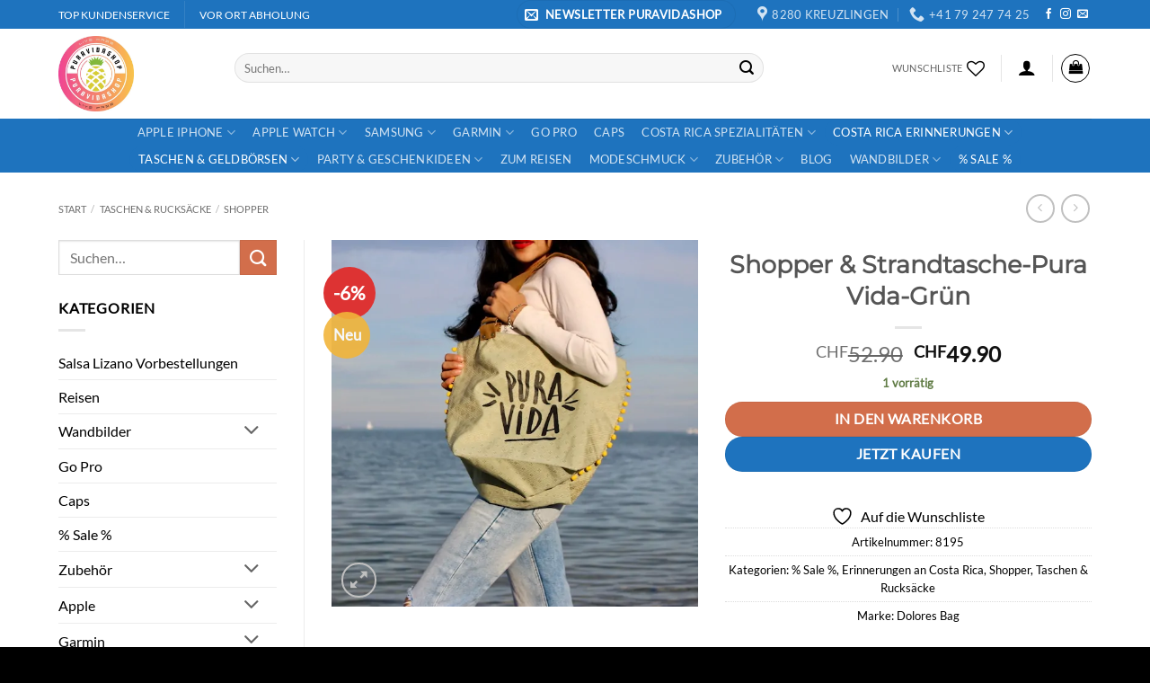

--- FILE ---
content_type: text/html; charset=UTF-8
request_url: https://puravidashop.ch/product/shopper-strandtasche-pura-vida-gruen/
body_size: 134515
content:
<!DOCTYPE html>
<html lang="de" class="loading-site no-js bg-fill">
<head><meta charset="UTF-8" /><script>if(navigator.userAgent.match(/MSIE|Internet Explorer/i)||navigator.userAgent.match(/Trident\/7\..*?rv:11/i)){var href=document.location.href;if(!href.match(/[?&]nowprocket/)){if(href.indexOf("?")==-1){if(href.indexOf("#")==-1){document.location.href=href+"?nowprocket=1"}else{document.location.href=href.replace("#","?nowprocket=1#")}}else{if(href.indexOf("#")==-1){document.location.href=href+"&nowprocket=1"}else{document.location.href=href.replace("#","&nowprocket=1#")}}}}</script><script>(()=>{class RocketLazyLoadScripts{constructor(){this.v="2.0.4",this.userEvents=["keydown","keyup","mousedown","mouseup","mousemove","mouseover","mouseout","touchmove","touchstart","touchend","touchcancel","wheel","click","dblclick","input"],this.attributeEvents=["onblur","onclick","oncontextmenu","ondblclick","onfocus","onmousedown","onmouseenter","onmouseleave","onmousemove","onmouseout","onmouseover","onmouseup","onmousewheel","onscroll","onsubmit"]}async t(){this.i(),this.o(),/iP(ad|hone)/.test(navigator.userAgent)&&this.h(),this.u(),this.l(this),this.m(),this.k(this),this.p(this),this._(),await Promise.all([this.R(),this.L()]),this.lastBreath=Date.now(),this.S(this),this.P(),this.D(),this.O(),this.M(),await this.C(this.delayedScripts.normal),await this.C(this.delayedScripts.defer),await this.C(this.delayedScripts.async),await this.T(),await this.F(),await this.j(),await this.A(),window.dispatchEvent(new Event("rocket-allScriptsLoaded")),this.everythingLoaded=!0,this.lastTouchEnd&&await new Promise(t=>setTimeout(t,500-Date.now()+this.lastTouchEnd)),this.I(),this.H(),this.U(),this.W()}i(){this.CSPIssue=sessionStorage.getItem("rocketCSPIssue"),document.addEventListener("securitypolicyviolation",t=>{this.CSPIssue||"script-src-elem"!==t.violatedDirective||"data"!==t.blockedURI||(this.CSPIssue=!0,sessionStorage.setItem("rocketCSPIssue",!0))},{isRocket:!0})}o(){window.addEventListener("pageshow",t=>{this.persisted=t.persisted,this.realWindowLoadedFired=!0},{isRocket:!0}),window.addEventListener("pagehide",()=>{this.onFirstUserAction=null},{isRocket:!0})}h(){let t;function e(e){t=e}window.addEventListener("touchstart",e,{isRocket:!0}),window.addEventListener("touchend",function i(o){o.changedTouches[0]&&t.changedTouches[0]&&Math.abs(o.changedTouches[0].pageX-t.changedTouches[0].pageX)<10&&Math.abs(o.changedTouches[0].pageY-t.changedTouches[0].pageY)<10&&o.timeStamp-t.timeStamp<200&&(window.removeEventListener("touchstart",e,{isRocket:!0}),window.removeEventListener("touchend",i,{isRocket:!0}),"INPUT"===o.target.tagName&&"text"===o.target.type||(o.target.dispatchEvent(new TouchEvent("touchend",{target:o.target,bubbles:!0})),o.target.dispatchEvent(new MouseEvent("mouseover",{target:o.target,bubbles:!0})),o.target.dispatchEvent(new PointerEvent("click",{target:o.target,bubbles:!0,cancelable:!0,detail:1,clientX:o.changedTouches[0].clientX,clientY:o.changedTouches[0].clientY})),event.preventDefault()))},{isRocket:!0})}q(t){this.userActionTriggered||("mousemove"!==t.type||this.firstMousemoveIgnored?"keyup"===t.type||"mouseover"===t.type||"mouseout"===t.type||(this.userActionTriggered=!0,this.onFirstUserAction&&this.onFirstUserAction()):this.firstMousemoveIgnored=!0),"click"===t.type&&t.preventDefault(),t.stopPropagation(),t.stopImmediatePropagation(),"touchstart"===this.lastEvent&&"touchend"===t.type&&(this.lastTouchEnd=Date.now()),"click"===t.type&&(this.lastTouchEnd=0),this.lastEvent=t.type,t.composedPath&&t.composedPath()[0].getRootNode()instanceof ShadowRoot&&(t.rocketTarget=t.composedPath()[0]),this.savedUserEvents.push(t)}u(){this.savedUserEvents=[],this.userEventHandler=this.q.bind(this),this.userEvents.forEach(t=>window.addEventListener(t,this.userEventHandler,{passive:!1,isRocket:!0})),document.addEventListener("visibilitychange",this.userEventHandler,{isRocket:!0})}U(){this.userEvents.forEach(t=>window.removeEventListener(t,this.userEventHandler,{passive:!1,isRocket:!0})),document.removeEventListener("visibilitychange",this.userEventHandler,{isRocket:!0}),this.savedUserEvents.forEach(t=>{(t.rocketTarget||t.target).dispatchEvent(new window[t.constructor.name](t.type,t))})}m(){const t="return false",e=Array.from(this.attributeEvents,t=>"data-rocket-"+t),i="["+this.attributeEvents.join("],[")+"]",o="[data-rocket-"+this.attributeEvents.join("],[data-rocket-")+"]",s=(e,i,o)=>{o&&o!==t&&(e.setAttribute("data-rocket-"+i,o),e["rocket"+i]=new Function("event",o),e.setAttribute(i,t))};new MutationObserver(t=>{for(const n of t)"attributes"===n.type&&(n.attributeName.startsWith("data-rocket-")||this.everythingLoaded?n.attributeName.startsWith("data-rocket-")&&this.everythingLoaded&&this.N(n.target,n.attributeName.substring(12)):s(n.target,n.attributeName,n.target.getAttribute(n.attributeName))),"childList"===n.type&&n.addedNodes.forEach(t=>{if(t.nodeType===Node.ELEMENT_NODE)if(this.everythingLoaded)for(const i of[t,...t.querySelectorAll(o)])for(const t of i.getAttributeNames())e.includes(t)&&this.N(i,t.substring(12));else for(const e of[t,...t.querySelectorAll(i)])for(const t of e.getAttributeNames())this.attributeEvents.includes(t)&&s(e,t,e.getAttribute(t))})}).observe(document,{subtree:!0,childList:!0,attributeFilter:[...this.attributeEvents,...e]})}I(){this.attributeEvents.forEach(t=>{document.querySelectorAll("[data-rocket-"+t+"]").forEach(e=>{this.N(e,t)})})}N(t,e){const i=t.getAttribute("data-rocket-"+e);i&&(t.setAttribute(e,i),t.removeAttribute("data-rocket-"+e))}k(t){Object.defineProperty(HTMLElement.prototype,"onclick",{get(){return this.rocketonclick||null},set(e){this.rocketonclick=e,this.setAttribute(t.everythingLoaded?"onclick":"data-rocket-onclick","this.rocketonclick(event)")}})}S(t){function e(e,i){let o=e[i];e[i]=null,Object.defineProperty(e,i,{get:()=>o,set(s){t.everythingLoaded?o=s:e["rocket"+i]=o=s}})}e(document,"onreadystatechange"),e(window,"onload"),e(window,"onpageshow");try{Object.defineProperty(document,"readyState",{get:()=>t.rocketReadyState,set(e){t.rocketReadyState=e},configurable:!0}),document.readyState="loading"}catch(t){console.log("WPRocket DJE readyState conflict, bypassing")}}l(t){this.originalAddEventListener=EventTarget.prototype.addEventListener,this.originalRemoveEventListener=EventTarget.prototype.removeEventListener,this.savedEventListeners=[],EventTarget.prototype.addEventListener=function(e,i,o){o&&o.isRocket||!t.B(e,this)&&!t.userEvents.includes(e)||t.B(e,this)&&!t.userActionTriggered||e.startsWith("rocket-")||t.everythingLoaded?t.originalAddEventListener.call(this,e,i,o):(t.savedEventListeners.push({target:this,remove:!1,type:e,func:i,options:o}),"mouseenter"!==e&&"mouseleave"!==e||t.originalAddEventListener.call(this,e,t.savedUserEvents.push,o))},EventTarget.prototype.removeEventListener=function(e,i,o){o&&o.isRocket||!t.B(e,this)&&!t.userEvents.includes(e)||t.B(e,this)&&!t.userActionTriggered||e.startsWith("rocket-")||t.everythingLoaded?t.originalRemoveEventListener.call(this,e,i,o):t.savedEventListeners.push({target:this,remove:!0,type:e,func:i,options:o})}}J(t,e){this.savedEventListeners=this.savedEventListeners.filter(i=>{let o=i.type,s=i.target||window;return e!==o||t!==s||(this.B(o,s)&&(i.type="rocket-"+o),this.$(i),!1)})}H(){EventTarget.prototype.addEventListener=this.originalAddEventListener,EventTarget.prototype.removeEventListener=this.originalRemoveEventListener,this.savedEventListeners.forEach(t=>this.$(t))}$(t){t.remove?this.originalRemoveEventListener.call(t.target,t.type,t.func,t.options):this.originalAddEventListener.call(t.target,t.type,t.func,t.options)}p(t){let e;function i(e){return t.everythingLoaded?e:e.split(" ").map(t=>"load"===t||t.startsWith("load.")?"rocket-jquery-load":t).join(" ")}function o(o){function s(e){const s=o.fn[e];o.fn[e]=o.fn.init.prototype[e]=function(){return this[0]===window&&t.userActionTriggered&&("string"==typeof arguments[0]||arguments[0]instanceof String?arguments[0]=i(arguments[0]):"object"==typeof arguments[0]&&Object.keys(arguments[0]).forEach(t=>{const e=arguments[0][t];delete arguments[0][t],arguments[0][i(t)]=e})),s.apply(this,arguments),this}}if(o&&o.fn&&!t.allJQueries.includes(o)){const e={DOMContentLoaded:[],"rocket-DOMContentLoaded":[]};for(const t in e)document.addEventListener(t,()=>{e[t].forEach(t=>t())},{isRocket:!0});o.fn.ready=o.fn.init.prototype.ready=function(i){function s(){parseInt(o.fn.jquery)>2?setTimeout(()=>i.bind(document)(o)):i.bind(document)(o)}return"function"==typeof i&&(t.realDomReadyFired?!t.userActionTriggered||t.fauxDomReadyFired?s():e["rocket-DOMContentLoaded"].push(s):e.DOMContentLoaded.push(s)),o([])},s("on"),s("one"),s("off"),t.allJQueries.push(o)}e=o}t.allJQueries=[],o(window.jQuery),Object.defineProperty(window,"jQuery",{get:()=>e,set(t){o(t)}})}P(){const t=new Map;document.write=document.writeln=function(e){const i=document.currentScript,o=document.createRange(),s=i.parentElement;let n=t.get(i);void 0===n&&(n=i.nextSibling,t.set(i,n));const c=document.createDocumentFragment();o.setStart(c,0),c.appendChild(o.createContextualFragment(e)),s.insertBefore(c,n)}}async R(){return new Promise(t=>{this.userActionTriggered?t():this.onFirstUserAction=t})}async L(){return new Promise(t=>{document.addEventListener("DOMContentLoaded",()=>{this.realDomReadyFired=!0,t()},{isRocket:!0})})}async j(){return this.realWindowLoadedFired?Promise.resolve():new Promise(t=>{window.addEventListener("load",t,{isRocket:!0})})}M(){this.pendingScripts=[];this.scriptsMutationObserver=new MutationObserver(t=>{for(const e of t)e.addedNodes.forEach(t=>{"SCRIPT"!==t.tagName||t.noModule||t.isWPRocket||this.pendingScripts.push({script:t,promise:new Promise(e=>{const i=()=>{const i=this.pendingScripts.findIndex(e=>e.script===t);i>=0&&this.pendingScripts.splice(i,1),e()};t.addEventListener("load",i,{isRocket:!0}),t.addEventListener("error",i,{isRocket:!0}),setTimeout(i,1e3)})})})}),this.scriptsMutationObserver.observe(document,{childList:!0,subtree:!0})}async F(){await this.X(),this.pendingScripts.length?(await this.pendingScripts[0].promise,await this.F()):this.scriptsMutationObserver.disconnect()}D(){this.delayedScripts={normal:[],async:[],defer:[]},document.querySelectorAll("script[type$=rocketlazyloadscript]").forEach(t=>{t.hasAttribute("data-rocket-src")?t.hasAttribute("async")&&!1!==t.async?this.delayedScripts.async.push(t):t.hasAttribute("defer")&&!1!==t.defer||"module"===t.getAttribute("data-rocket-type")?this.delayedScripts.defer.push(t):this.delayedScripts.normal.push(t):this.delayedScripts.normal.push(t)})}async _(){await this.L();let t=[];document.querySelectorAll("script[type$=rocketlazyloadscript][data-rocket-src]").forEach(e=>{let i=e.getAttribute("data-rocket-src");if(i&&!i.startsWith("data:")){i.startsWith("//")&&(i=location.protocol+i);try{const o=new URL(i).origin;o!==location.origin&&t.push({src:o,crossOrigin:e.crossOrigin||"module"===e.getAttribute("data-rocket-type")})}catch(t){}}}),t=[...new Map(t.map(t=>[JSON.stringify(t),t])).values()],this.Y(t,"preconnect")}async G(t){if(await this.K(),!0!==t.noModule||!("noModule"in HTMLScriptElement.prototype))return new Promise(e=>{let i;function o(){(i||t).setAttribute("data-rocket-status","executed"),e()}try{if(navigator.userAgent.includes("Firefox/")||""===navigator.vendor||this.CSPIssue)i=document.createElement("script"),[...t.attributes].forEach(t=>{let e=t.nodeName;"type"!==e&&("data-rocket-type"===e&&(e="type"),"data-rocket-src"===e&&(e="src"),i.setAttribute(e,t.nodeValue))}),t.text&&(i.text=t.text),t.nonce&&(i.nonce=t.nonce),i.hasAttribute("src")?(i.addEventListener("load",o,{isRocket:!0}),i.addEventListener("error",()=>{i.setAttribute("data-rocket-status","failed-network"),e()},{isRocket:!0}),setTimeout(()=>{i.isConnected||e()},1)):(i.text=t.text,o()),i.isWPRocket=!0,t.parentNode.replaceChild(i,t);else{const i=t.getAttribute("data-rocket-type"),s=t.getAttribute("data-rocket-src");i?(t.type=i,t.removeAttribute("data-rocket-type")):t.removeAttribute("type"),t.addEventListener("load",o,{isRocket:!0}),t.addEventListener("error",i=>{this.CSPIssue&&i.target.src.startsWith("data:")?(console.log("WPRocket: CSP fallback activated"),t.removeAttribute("src"),this.G(t).then(e)):(t.setAttribute("data-rocket-status","failed-network"),e())},{isRocket:!0}),s?(t.fetchPriority="high",t.removeAttribute("data-rocket-src"),t.src=s):t.src="data:text/javascript;base64,"+window.btoa(unescape(encodeURIComponent(t.text)))}}catch(i){t.setAttribute("data-rocket-status","failed-transform"),e()}});t.setAttribute("data-rocket-status","skipped")}async C(t){const e=t.shift();return e?(e.isConnected&&await this.G(e),this.C(t)):Promise.resolve()}O(){this.Y([...this.delayedScripts.normal,...this.delayedScripts.defer,...this.delayedScripts.async],"preload")}Y(t,e){this.trash=this.trash||[];let i=!0;var o=document.createDocumentFragment();t.forEach(t=>{const s=t.getAttribute&&t.getAttribute("data-rocket-src")||t.src;if(s&&!s.startsWith("data:")){const n=document.createElement("link");n.href=s,n.rel=e,"preconnect"!==e&&(n.as="script",n.fetchPriority=i?"high":"low"),t.getAttribute&&"module"===t.getAttribute("data-rocket-type")&&(n.crossOrigin=!0),t.crossOrigin&&(n.crossOrigin=t.crossOrigin),t.integrity&&(n.integrity=t.integrity),t.nonce&&(n.nonce=t.nonce),o.appendChild(n),this.trash.push(n),i=!1}}),document.head.appendChild(o)}W(){this.trash.forEach(t=>t.remove())}async T(){try{document.readyState="interactive"}catch(t){}this.fauxDomReadyFired=!0;try{await this.K(),this.J(document,"readystatechange"),document.dispatchEvent(new Event("rocket-readystatechange")),await this.K(),document.rocketonreadystatechange&&document.rocketonreadystatechange(),await this.K(),this.J(document,"DOMContentLoaded"),document.dispatchEvent(new Event("rocket-DOMContentLoaded")),await this.K(),this.J(window,"DOMContentLoaded"),window.dispatchEvent(new Event("rocket-DOMContentLoaded"))}catch(t){console.error(t)}}async A(){try{document.readyState="complete"}catch(t){}try{await this.K(),this.J(document,"readystatechange"),document.dispatchEvent(new Event("rocket-readystatechange")),await this.K(),document.rocketonreadystatechange&&document.rocketonreadystatechange(),await this.K(),this.J(window,"load"),window.dispatchEvent(new Event("rocket-load")),await this.K(),window.rocketonload&&window.rocketonload(),await this.K(),this.allJQueries.forEach(t=>t(window).trigger("rocket-jquery-load")),await this.K(),this.J(window,"pageshow");const t=new Event("rocket-pageshow");t.persisted=this.persisted,window.dispatchEvent(t),await this.K(),window.rocketonpageshow&&window.rocketonpageshow({persisted:this.persisted})}catch(t){console.error(t)}}async K(){Date.now()-this.lastBreath>45&&(await this.X(),this.lastBreath=Date.now())}async X(){return document.hidden?new Promise(t=>setTimeout(t)):new Promise(t=>requestAnimationFrame(t))}B(t,e){return e===document&&"readystatechange"===t||(e===document&&"DOMContentLoaded"===t||(e===window&&"DOMContentLoaded"===t||(e===window&&"load"===t||e===window&&"pageshow"===t)))}static run(){(new RocketLazyLoadScripts).t()}}RocketLazyLoadScripts.run()})();</script>
	
	<link rel="profile" href="http://gmpg.org/xfn/11" />
	<link rel="pingback" href="https://puravidashop.ch/xmlrpc.php" />

					<script type="rocketlazyloadscript">document.documentElement.className = document.documentElement.className + ' yes-js js_active js'</script>
			<script type="rocketlazyloadscript">(function(html){html.className = html.className.replace(/\bno-js\b/,'js')})(document.documentElement);</script>
<meta name='robots' content='index, follow, max-image-preview:large, max-snippet:-1, max-video-preview:-1' />
<meta name="viewport" content="width=device-width, initial-scale=1" /><script type="rocketlazyloadscript">window._wca = window._wca || [];</script>

	<!-- This site is optimized with the Yoast SEO Premium plugin v26.6 (Yoast SEO v26.8) - https://yoast.com/product/yoast-seo-premium-wordpress/ -->
	<title>Shopper &amp; Strandtasche-Pura Vida-Grün &#8226; top Preise</title>
<link data-rocket-prefetch href="https://www.googletagmanager.com" rel="dns-prefetch">
<link data-rocket-prefetch href="https://puravidashop-16626.kxcdn.com" rel="dns-prefetch">
<link data-rocket-prefetch href="https://stats.wp.com" rel="dns-prefetch">
<link data-rocket-prefetch href="https://googleads.g.doubleclick.net" rel="dns-prefetch">
<link data-rocket-prefetch href="https://client.crisp.chat" rel="dns-prefetch">
<style id="wpr-usedcss">img:is([sizes=auto i],[sizes^="auto," i]){contain-intrinsic-size:3000px 1500px}img.emoji{display:inline!important;border:none!important;box-shadow:none!important;height:1em!important;width:1em!important;margin:0 .07em!important;vertical-align:-.1em!important;background:0 0!important;padding:0!important}:root{--wp-admin-theme-color:#007cba;--wp-admin-theme-color--rgb:0,124,186;--wp-admin-theme-color-darker-10:#006ba1;--wp-admin-theme-color-darker-10--rgb:0,107,161;--wp-admin-theme-color-darker-20:#005a87;--wp-admin-theme-color-darker-20--rgb:0,90,135;--wp-admin-border-width-focus:2px;--wp-block-synced-color:#7a00df;--wp-block-synced-color--rgb:122,0,223;--wp-bound-block-color:var(--wp-block-synced-color)}@media (min-resolution:192dpi){:root{--wp-admin-border-width-focus:1.5px}}:root{--wp--preset--font-size--normal:16px;--wp--preset--font-size--huge:42px}.screen-reader-text{border:0;clip-path:inset(50%);height:1px;margin:-1px;overflow:hidden;padding:0;position:absolute;width:1px;word-wrap:normal!important}.screen-reader-text:focus{background-color:#ddd;clip-path:none;color:#444;display:block;font-size:1em;height:auto;left:5px;line-height:normal;padding:15px 23px 14px;text-decoration:none;top:5px;width:auto;z-index:100000}html :where(.has-border-color){border-style:solid}html :where([style*=border-top-color]){border-top-style:solid}html :where([style*=border-right-color]){border-right-style:solid}html :where([style*=border-bottom-color]){border-bottom-style:solid}html :where([style*=border-left-color]){border-left-style:solid}html :where([style*=border-width]){border-style:solid}html :where([style*=border-top-width]){border-top-style:solid}html :where([style*=border-right-width]){border-right-style:solid}html :where([style*=border-bottom-width]){border-bottom-style:solid}html :where([style*=border-left-width]){border-left-style:solid}html :where(img[class*=wp-image-]){height:auto;max-width:100%}:where(figure){margin:0 0 1em}html :where(.is-position-sticky){--wp-admin--admin-bar--position-offset:var(--wp-admin--admin-bar--height,0px)}@media screen and (max-width:600px){html :where(.is-position-sticky){--wp-admin--admin-bar--position-offset:0px}}.woocommerce img.pswp__img,.woocommerce-page img.pswp__img{max-width:none}button.pswp__button{box-shadow:none!important;background-image:var(--wpr-bg-55dd009d-47e5-4992-884d-ec4102697c95)!important}button.pswp__button,button.pswp__button--arrow--left::before,button.pswp__button--arrow--right::before,button.pswp__button:hover{background-color:transparent!important}button.pswp__button--arrow--left,button.pswp__button--arrow--left:hover,button.pswp__button--arrow--right,button.pswp__button--arrow--right:hover{background-image:none!important}button.pswp__button--close:hover{background-position:0 -44px}button.pswp__button--zoom:hover{background-position:-88px 0}.pswp{display:none;position:absolute;width:100%;height:100%;left:0;top:0;overflow:hidden;-ms-touch-action:none;touch-action:none;z-index:1500;-webkit-text-size-adjust:100%;-webkit-backface-visibility:hidden;outline:0}.pswp *{-webkit-box-sizing:border-box;box-sizing:border-box}.pswp img{max-width:none}.admin-bar .pswp{height:calc(100% - 32px);top:32px}@media screen and (max-width:782px){.admin-bar .pswp{height:calc(100% - 46px);top:46px}}.pswp--animate_opacity{opacity:.001;will-change:opacity;-webkit-transition:opacity 333ms cubic-bezier(.4,0,.22,1);transition:opacity 333ms cubic-bezier(.4,0,.22,1)}.pswp--open{display:block}.pswp--zoom-allowed .pswp__img{cursor:-webkit-zoom-in;cursor:-moz-zoom-in;cursor:zoom-in}.pswp--zoomed-in .pswp__img{cursor:-webkit-grab;cursor:-moz-grab;cursor:grab}.pswp--dragging .pswp__img{cursor:-webkit-grabbing;cursor:-moz-grabbing;cursor:grabbing}.pswp__bg{position:absolute;left:0;top:0;width:100%;height:100%;background:#000;opacity:0;-webkit-transform:translateZ(0);transform:translateZ(0);-webkit-backface-visibility:hidden;will-change:opacity}.pswp__scroll-wrap{position:absolute;left:0;top:0;width:100%;height:100%;overflow:hidden}.pswp__container,.pswp__zoom-wrap{-ms-touch-action:none;touch-action:none;position:absolute;left:0;right:0;top:0;bottom:0}.pswp__container,.pswp__img{-webkit-user-select:none;-moz-user-select:none;-ms-user-select:none;user-select:none;-webkit-tap-highlight-color:transparent;-webkit-touch-callout:none}.pswp__zoom-wrap{position:absolute;width:100%;-webkit-transform-origin:left top;-ms-transform-origin:left top;transform-origin:left top;-webkit-transition:-webkit-transform 333ms cubic-bezier(.4,0,.22,1);transition:transform 333ms cubic-bezier(.4,0,.22,1)}.pswp__bg{will-change:opacity;-webkit-transition:opacity 333ms cubic-bezier(.4,0,.22,1);transition:opacity 333ms cubic-bezier(.4,0,.22,1)}.pswp--animated-in .pswp__bg,.pswp--animated-in .pswp__zoom-wrap{-webkit-transition:none;transition:none}.pswp__container,.pswp__zoom-wrap{-webkit-backface-visibility:hidden}.pswp__item{position:absolute;left:0;right:0;top:0;bottom:0;overflow:hidden}.pswp__img{position:absolute;width:auto;height:auto;top:0;left:0}.pswp__img--placeholder{-webkit-backface-visibility:hidden}.pswp__img--placeholder--blank{background:#222}.pswp--ie .pswp__img{width:100%!important;height:auto!important;left:0;top:0}.pswp__error-msg{position:absolute;left:0;top:50%;width:100%;text-align:center;font-size:14px;line-height:16px;margin-top:-8px;color:#ccc}.pswp__error-msg a{color:#ccc;text-decoration:underline}.pswp__button{width:44px;height:44px;position:relative;background:0 0;cursor:pointer;overflow:visible;-webkit-appearance:none;display:block;border:0;padding:0;margin:0;float:left;opacity:.75;-webkit-transition:opacity .2s;transition:opacity .2s;-webkit-box-shadow:none;box-shadow:none}.pswp__button:focus,.pswp__button:hover{opacity:1}.pswp__button:active{outline:0;opacity:.9}.pswp__button::-moz-focus-inner{padding:0;border:0}.pswp__ui--over-close .pswp__button--close{opacity:1}.pswp__button,.pswp__button--arrow--left:before,.pswp__button--arrow--right:before{background:var(--wpr-bg-45bc7156-ea07-41d5-b234-6249db9e35f7) no-repeat;background-size:264px 88px;width:44px;height:44px}@media (-webkit-min-device-pixel-ratio:1.1),(-webkit-min-device-pixel-ratio:1.09375),(min-resolution:105dpi),(min-resolution:1.1dppx){.pswp--svg .pswp__button,.pswp--svg .pswp__button--arrow--left:before,.pswp--svg .pswp__button--arrow--right:before{background-image:var(--wpr-bg-4c4cdb25-10de-4fd4-865e-39b15431f2ee)}.pswp--svg .pswp__button--arrow--left,.pswp--svg .pswp__button--arrow--right{background:0 0}}.pswp__button--close{background-position:0 -44px}.pswp__button--share{background-position:-44px -44px}.pswp__button--fs{display:none}.pswp--supports-fs .pswp__button--fs{display:block}.pswp--fs .pswp__button--fs{background-position:-44px 0}.pswp__button--zoom{display:none;background-position:-88px 0}.pswp--zoom-allowed .pswp__button--zoom{display:block}.pswp--zoomed-in .pswp__button--zoom{background-position:-132px 0}.pswp--touch .pswp__button--arrow--left,.pswp--touch .pswp__button--arrow--right{visibility:hidden}.pswp__button--arrow--left,.pswp__button--arrow--right{background:0 0;top:50%;margin-top:-50px;width:70px;height:100px;position:absolute}.pswp__button--arrow--left{left:0}.pswp__button--arrow--right{right:0}.pswp__button--arrow--left:before,.pswp__button--arrow--right:before{content:'';top:35px;background-color:rgba(0,0,0,.3);height:30px;width:32px;position:absolute}.pswp__button--arrow--left:before{left:6px;background-position:-138px -44px}.pswp__button--arrow--right:before{right:6px;background-position:-94px -44px}.pswp__counter,.pswp__share-modal{-webkit-user-select:none;-moz-user-select:none;-ms-user-select:none;user-select:none}.pswp__share-modal{display:block;background:rgba(0,0,0,.5);width:100%;height:100%;top:0;left:0;padding:10px;position:absolute;z-index:1600;opacity:0;-webkit-transition:opacity .25s ease-out;transition:opacity .25s ease-out;-webkit-backface-visibility:hidden;will-change:opacity}.pswp__share-modal--hidden{display:none}.pswp__share-tooltip{z-index:1620;position:absolute;background:#fff;top:56px;border-radius:2px;display:block;width:auto;right:44px;-webkit-box-shadow:0 2px 5px rgba(0,0,0,.25);box-shadow:0 2px 5px rgba(0,0,0,.25);-webkit-transform:translateY(6px);-ms-transform:translateY(6px);transform:translateY(6px);-webkit-transition:-webkit-transform .25s;transition:transform .25s;-webkit-backface-visibility:hidden;will-change:transform}.pswp__share-tooltip a{display:block;padding:8px 12px;color:#000;text-decoration:none;font-size:14px;line-height:18px}.pswp__share-tooltip a:hover{text-decoration:none;color:#000}.pswp__share-tooltip a:first-child{border-radius:2px 2px 0 0}.pswp__share-tooltip a:last-child{border-radius:0 0 2px 2px}.pswp__share-modal--fade-in{opacity:1}.pswp__share-modal--fade-in .pswp__share-tooltip{-webkit-transform:translateY(0);-ms-transform:translateY(0);transform:translateY(0)}.pswp--touch .pswp__share-tooltip a{padding:16px 12px}.pswp__counter{position:relative;left:0;top:0;height:44px;font-size:13px;line-height:44px;color:#fff;opacity:.75;padding:0 10px;margin-inline-end:auto}.pswp__caption{position:absolute;left:0;bottom:0;width:100%;min-height:44px}.pswp__caption small{font-size:11px;color:#bbb}.pswp__caption__center{text-align:left;max-width:420px;margin:0 auto;font-size:13px;padding:10px;line-height:20px;color:#ccc}.pswp__caption--empty{display:none}.pswp__caption--fake{visibility:hidden}.pswp__preloader{width:44px;height:44px;position:absolute;top:0;left:50%;margin-left:-22px;opacity:0;-webkit-transition:opacity .25s ease-out;transition:opacity .25s ease-out;will-change:opacity;direction:ltr}.pswp__preloader__icn{width:20px;height:20px;margin:12px}.pswp__preloader--active{opacity:1}.pswp__preloader--active .pswp__preloader__icn{background:var(--wpr-bg-c1e7ee01-61ab-4d47-8956-c75084a623a3) no-repeat}.pswp--css_animation .pswp__preloader--active{opacity:1}.pswp--css_animation .pswp__preloader--active .pswp__preloader__icn{-webkit-animation:.5s linear infinite clockwise;animation:.5s linear infinite clockwise}.pswp--css_animation .pswp__preloader--active .pswp__preloader__donut{-webkit-animation:1s cubic-bezier(.4,0,.22,1) infinite donut-rotate;animation:1s cubic-bezier(.4,0,.22,1) infinite donut-rotate}.pswp--css_animation .pswp__preloader__icn{background:0 0;opacity:.75;width:14px;height:14px;position:absolute;left:15px;top:15px;margin:0}.pswp--css_animation .pswp__preloader__cut{position:relative;width:7px;height:14px;overflow:hidden}.pswp--css_animation .pswp__preloader__donut{-webkit-box-sizing:border-box;box-sizing:border-box;width:14px;height:14px;border:2px solid #fff;border-radius:50%;border-left-color:transparent;border-bottom-color:transparent;position:absolute;top:0;left:0;background:0 0;margin:0}@media screen and (max-width:1024px){.pswp__preloader{position:relative;left:auto;top:auto;margin:0;float:right}}@-webkit-keyframes clockwise{0%{-webkit-transform:rotate(0);transform:rotate(0)}100%{-webkit-transform:rotate(360deg);transform:rotate(360deg)}}@keyframes clockwise{0%{-webkit-transform:rotate(0);transform:rotate(0)}100%{-webkit-transform:rotate(360deg);transform:rotate(360deg)}}@-webkit-keyframes donut-rotate{0%{-webkit-transform:rotate(0);transform:rotate(0)}50%{-webkit-transform:rotate(-140deg);transform:rotate(-140deg)}100%{-webkit-transform:rotate(0);transform:rotate(0)}}@keyframes donut-rotate{0%{-webkit-transform:rotate(0);transform:rotate(0)}50%{-webkit-transform:rotate(-140deg);transform:rotate(-140deg)}100%{-webkit-transform:rotate(0);transform:rotate(0)}}.pswp__ui{-webkit-font-smoothing:auto;visibility:visible;opacity:1;z-index:1550}.pswp__top-bar{position:absolute;left:0;top:0;height:44px;width:100%;display:flex;justify-content:flex-end}.pswp--has_mouse .pswp__button--arrow--left,.pswp--has_mouse .pswp__button--arrow--right,.pswp__caption,.pswp__top-bar{-webkit-backface-visibility:hidden;will-change:opacity;-webkit-transition:opacity 333ms cubic-bezier(.4,0,.22,1);transition:opacity 333ms cubic-bezier(.4,0,.22,1)}.pswp--has_mouse .pswp__button--arrow--left,.pswp--has_mouse .pswp__button--arrow--right{visibility:visible}.pswp__caption,.pswp__top-bar{background-color:rgba(0,0,0,.5)}.pswp__ui--fit .pswp__caption,.pswp__ui--fit .pswp__top-bar{background-color:rgba(0,0,0,.3)}.pswp__ui--idle .pswp__top-bar{opacity:0}.pswp__ui--idle .pswp__button--arrow--left,.pswp__ui--idle .pswp__button--arrow--right{opacity:0}.pswp__ui--hidden .pswp__button--arrow--left,.pswp__ui--hidden .pswp__button--arrow--right,.pswp__ui--hidden .pswp__caption,.pswp__ui--hidden .pswp__top-bar{opacity:.001}.pswp__ui--one-slide .pswp__button--arrow--left,.pswp__ui--one-slide .pswp__button--arrow--right,.pswp__ui--one-slide .pswp__counter{display:none}.pswp__element--disabled{display:none!important}.pswp--minimal--dark .pswp__top-bar{background:0 0}.woocommerce form .form-row .required{visibility:visible}.wcpay-express-checkout-wrapper{width:100%;clear:both;display:flex;flex-direction:column}.wcpay-express-checkout-wrapper #wcpay-express-checkout-element{opacity:0;transition:all .3s ease-in-out;min-height:0;margin:0}.wcpay-express-checkout-wrapper #wcpay-express-checkout-element.is-ready{opacity:1}.wcpay-express-checkout-wrapper #wcpay-express-checkout-element.is-ready:not(:first-child){margin-top:12px}.woocommerce-checkout .wcpay-express-checkout-wrapper #wcpay-express-checkout-element.is-ready:first-child{margin-top:4px}.woocommerce-checkout .wcpay-express-checkout-wrapper #wcpay-woopay-button{margin-top:4px}.woocommerce .type-product .wcpay-express-checkout-wrapper{margin-top:1em;margin-bottom:1em}.wcpay-express-checkout-wrapper{list-style:none}.wcpay-express-checkout-wrapper .StripeElement iframe{max-width:unset}.wishlist_table .add_to_cart{line-height:1.3;padding:7px 10px}#yith-wcwl-popup-message{background:#fff;border:1px solid #ddd;padding:15px 0;font-size:120%;position:fixed;text-align:center;top:50%;left:50%;transform:translateX(50%);width:300px;z-index:10000}.wishlist-icon{position:relative}.wishlist-popup{opacity:0;max-height:0;position:absolute;overflow:hidden;padding:5px;margin-top:-10px;border-radius:5px;line-height:1.3;text-align:center;font-size:.9em;top:100%;background-color:rgba(0,0,0,.8);right:0;color:#fff;transition:opacity .3s,max-height .3s;transition-delay:.3s}.wishlist-popup:after{bottom:100%;right:10px;border:solid transparent;content:" ";height:0;width:0;position:absolute;pointer-events:none;border-color:rgba(136,183,213,0);border-bottom-color:rgba(0,0,0,.8);border-width:10px;margin-left:-10px}.wishlist-icon:hover .wishlist-popup{opacity:1;max-height:200px;overflow-y:auto}.wishlist-popup a{color:#ccc;display:block}.wishlist-popup a:hover{color:#fff}.wishlist-icon.added:after{background-color:red;transform:translateY(-3px)}.wishlist-popup .feedback{display:none!important}.wishlist-title{margin-bottom:20px}#yith-wcwl-form .hidden-title-form,#yith-wcwl-form .hide-title-form i,.wishlist-title .button{display:none}@media screen and (max-width:768px){.wishlist-title{text-align:center}}.wishlist_table.mobile{list-style:none}.wishlist_table.mobile .button.add_to_cart_button{margin:0}.wishlist_table.mobile td{border-bottom:none;padding:3px 0}.wishlist-popup .yith-wcwl-icon-svg{display:none}.wishlist-popup .yith-wcwl-add-to-wishlist{margin-block-start:0}.yith-wcwl-add-button:not(.wishlist-popup .yith-wcwl-add-button){display:block;margin-block-end:1em}.yith-wcwl-wishlistaddedbrowse:not(.wishlist-popup .yith-wcwl-wishlistaddedbrowse){display:block;margin-block-end:1em}.yith-wcwl-wishlistaddedbrowse:not(.wishlist-popup .yith-wcwl-wishlistaddedbrowse) .feedback{display:block;justify-content:flex-start}#wc-stripe-express-checkout-element iframe{max-width:unset}#wc-stripe-express-checkout-element{display:flex;flex-wrap:wrap;gap:10px;justify-content:center;margin-bottom:12px}#wc-stripe-express-checkout-element>div{flex:1;min-width:260px}#twint-modal{align-items:center;display:flex;font-size:16px;height:100%;inset:0;justify-content:center;left:0;overflow-y:auto;position:fixed;top:0;transition-duration:.3s;transition-property:all;transition-timing-function:cubic-bezier(.4,0,.2,1);transition-timing-function:cubic-bezier(0,0,.2,1);width:100%;z-index:99999}#twint-modal:has(.twint-mobile){height:100%;margin:0;max-height:100%;overflow-y:scroll;width:100%}#twint-modal:has(.twint-mobile) .twint-logo{display:none}#twint-modal .modal-inner-wrap{background-color:#f3f4f6;padding:0}@media(min-width:1024px){#twint-modal .modal-inner-wrap{height:-moz-fit-content;height:fit-content;width:800px}}#twint-modal header{border-bottom:1px solid rgba(0,0,0,.25)}#twint-modal #twint-close{align-items:center;background-color:inherit;border-style:none;cursor:pointer;display:flex;font-weight:400;vertical-align:middle;--tw-text-opacity:1;color:rgb(38 38 38/var(--tw-text-opacity));--tw-shadow:0 0 #0000;--tw-shadow-colored:0 0 #0000;box-shadow:var(--tw-ring-offset-shadow,0 0 #0000),var(--tw-ring-shadow,0 0 #0000),var(--tw-shadow)}#twint-modal #twint-close:focus{border-style:none;outline:transparent solid 2px;outline-offset:2px}#twint-modal #twint-close{padding:0!important;text-transform:unset}#twint-modal #twint-close span{box-shadow:none!important;display:inline-block}#twint-modal #twint-close:focus,#twint-modal #twint-close:hover{background-color:inherit;border-width:0;color:#262626;font-weight:400;text-decoration:none}#twint-modal #twint-close>span{margin-left:.5rem;order:9999}#twint-modal #qr-token{border-style:none;font-size:30px;font-weight:600;letter-spacing:4px;line-height:41px;text-align:center;text-transform:uppercase;--tw-text-opacity:1;background-color:#fff!important;box-shadow:none!important;color:rgb(0 0 0/var(--tw-text-opacity));opacity:1}#twint-modal #twint-copy-btn{border:1px solid rgba(0,0,0,.25);color:#262626}#twint-modal #twint-amount{display:inline-block;--tw-bg-opacity:1;background-color:rgb(0 0 0/var(--tw-bg-opacity));font-weight:600;padding:.75rem 1.5rem;text-align:center;--tw-text-opacity:1;color:rgb(255 255 255/var(--tw-text-opacity))}.alert{display:flex}.alert{align-items:center;background:#262626;border-radius:6px;color:#2b2d2f;font-size:15px;gap:10px;margin-bottom:20px;padding:6px 15px}.alert .icon{align-items:center;display:flex}.static{position:static}.fixed{position:fixed}.sticky{position:sticky}.inset-0{inset:0}.top-0{top:0}.z-10{z-index:10}.order-1{order:1}.m-4{margin:1rem}.mx-4{margin-left:1rem;margin-right:1rem}.mx-auto{margin-left:auto;margin-right:auto}.my-3{margin-bottom:.75rem;margin-top:.75rem}.my-4{margin-bottom:1rem;margin-top:1rem}.ml-2{margin-left:.5rem}.mt-4{margin-top:1rem}.grid{display:grid}.\!hidden{display:none!important}.hidden{display:none}.h-55{height:55px}.h-screen{height:100vh}.w-55{width:55px}.w-screen{width:100vw}.flex-1{flex:1 1 0%}.flex-grow{flex-grow:1}.transform{transform:translate(var(--tw-translate-x),var(--tw-translate-y)) rotate(var(--tw-rotate)) skewX(var(--tw-skew-x)) skewY(var(--tw-skew-y)) scaleX(var(--tw-scale-x)) scaleY(var(--tw-scale-y))}.grid-cols-1{grid-template-columns:repeat(1,minmax(0,1fr))}.flex-col{flex-direction:column}.gap-1{gap:.25rem}.gap-4{gap:1rem}.overflow-y-auto{overflow-y:auto}.rounded-lg{border-radius:.5rem}.border-b-0{border-bottom-width:0}.border-t{border-top-width:1px}.border-solid{border-style:solid}.border-black{--tw-border-opacity:1;border-color:rgb(0 0 0/var(--tw-border-opacity))}.border-gray-300{--tw-border-opacity:1;border-color:rgb(209 213 219/var(--tw-border-opacity))}.\!bg-white{--tw-bg-opacity:1!important;background-color:rgb(255 255 255/var(--tw-bg-opacity))!important}.bg-black{--tw-bg-opacity:1;background-color:rgb(0 0 0/var(--tw-bg-opacity))}.bg-gray-100{--tw-bg-opacity:1;background-color:rgb(243 244 246/var(--tw-bg-opacity))}.bg-white{--tw-bg-opacity:1;background-color:rgb(255 255 255/var(--tw-bg-opacity))}.p-0{padding:0}.p-4{padding:1rem}.p-6{padding:1.5rem}.px-4{padding-left:1rem;padding-right:1rem}.px-6{padding-left:1.5rem;padding-right:1.5rem}.py-2{padding-bottom:.5rem;padding-top:.5rem}.text-16{font-size:16px}.text-20{font-size:20px}.text-black{--tw-text-opacity:1;color:rgb(0 0 0/var(--tw-text-opacity))}.opacity-50{opacity:.5}.shadow-lg{box-shadow:var(--tw-ring-offset-shadow,0 0 #0000),var(--tw-ring-shadow,0 0 #0000),var(--tw-shadow)}.shadow-lg{--tw-shadow:0 10px 15px -3px rgba(0, 0, 0, .1),0 4px 6px -4px rgba(0, 0, 0, .1);--tw-shadow-colored:0 10px 15px -3px var(--tw-shadow-color),0 4px 6px -4px var(--tw-shadow-color)}.blur{--tw-blur:blur(8px)}.blur,.filter{filter:var(--tw-blur) var(--tw-brightness) var(--tw-contrast) var(--tw-grayscale) var(--tw-hue-rotate) var(--tw-invert) var(--tw-saturate) var(--tw-sepia) var(--tw-drop-shadow)}@media (min-width:768px){.md\:order-1{order:1}.md\:order-none{order:0}.md\:block{display:block}.md\:flex{display:flex}.md\:hidden{display:none}.md\:h-auto{height:auto}.md\:max-h-\[95vh\]{max-height:95vh}.md\:grid-cols-2{grid-template-columns:repeat(2,minmax(0,1fr))}.md\:flex-row{flex-direction:row}.md\:flex-col-reverse{flex-direction:column-reverse}.md\:gap-4{gap:1rem}.md\:rounded-lg{border-radius:.5rem}.md\:rounded-t-lg{border-top-left-radius:.5rem;border-top-right-radius:.5rem}.md\:p-4{padding:1rem}}html{-ms-text-size-adjust:100%;-webkit-text-size-adjust:100%;font-family:sans-serif}body{margin:0}aside,details,footer,header,main,menu,nav,section,summary{display:block}audio,canvas,progress,video{display:inline-block}audio:not([controls]){display:none;height:0}progress{vertical-align:baseline}[hidden],template{display:none}a{background-color:transparent}a:active,a:hover{outline-width:0}strong{font-weight:inherit;font-weight:bolder}mark{background-color:#ff0;color:#000}small{display:inline-block;font-size:80%}img{border-style:none}svg:not(:root){overflow:hidden}button,input,select,textarea{font:inherit}optgroup{font-weight:700}button,input,select{overflow:visible}button,select{text-transform:none}[type=button],[type=reset],[type=submit],button{cursor:pointer}[disabled]{cursor:default}[type=reset],[type=submit],button,html [type=button]{-webkit-appearance:button}button::-moz-focus-inner,input::-moz-focus-inner{border:0;padding:0}button:-moz-focusring,input:-moz-focusring{outline:ButtonText dotted 1px}fieldset{border:1px solid silver;margin:0 2px;padding:.35em .625em .75em}legend{box-sizing:border-box;color:inherit;display:table;max-width:100%;padding:0;white-space:normal}textarea{overflow:auto}[type=checkbox],[type=radio]{box-sizing:border-box;padding:0}[type=number]::-webkit-inner-spin-button,[type=number]::-webkit-outer-spin-button{height:auto}[type=search]{-webkit-appearance:textfield}[type=search]::-webkit-search-cancel-button,[type=search]::-webkit-search-decoration{-webkit-appearance:none}*,:after,:before,html{box-sizing:border-box}html{-webkit-tap-highlight-color:transparent;background-attachment:fixed}body{-webkit-font-smoothing:antialiased;-moz-osx-font-smoothing:grayscale;color:var(--fs-color-base)}hr{border-width:0;border-top:1px solid;margin:15px 0;opacity:.1}img{display:inline-block;height:auto;max-width:100%;vertical-align:middle}pre{background-color:#f1f1f1;border:1px solid #ddd;overflow-x:auto;padding:20px;width:100%}p:empty{display:none}a,button,input{touch-action:manipulation}ins{text-decoration:none}embed,iframe,object{max-width:100%}.col{margin:0;padding:0 15px 30px;position:relative;width:100%}.col-fit{flex:1}.col-inner{background-position:50% 50%;background-repeat:no-repeat;background-size:cover;flex:1 0 auto;margin-left:auto;margin-right:auto;position:relative;width:100%}@media screen and (max-width:849px){.col{padding-bottom:30px}}.small-columns-1 .flickity-slider>.col{flex-basis:100%;max-width:100%}.small-columns-2 .flickity-slider>.col,.small-columns-2>.col{flex-basis:50%;max-width:50%}.small-columns-3 .flickity-slider>.col{flex-basis:33.3333333333%;max-width:33.3333333333%}.small-columns-4 .flickity-slider>.col{flex-basis:25%;max-width:25%}.small-columns-5 .flickity-slider>.col{flex-basis:20%;max-width:20%}.small-columns-6 .flickity-slider>.col{flex-basis:16.6666666667%;max-width:16.6666666667%}.small-columns-7 .flickity-slider>.col{flex-basis:14.2857142857%;max-width:14.2857142857%}.small-columns-8 .flickity-slider>.col{flex-basis:12.5%;max-width:12.5%}@media screen and (min-width:550px){.medium-columns-1 .flickity-slider>.col{flex-basis:100%;max-width:100%}.medium-columns-2 .flickity-slider>.col{flex-basis:50%;max-width:50%}.medium-columns-3 .flickity-slider>.col,.medium-columns-3>.col{flex-basis:33.3333333333%;max-width:33.3333333333%}.medium-columns-4 .flickity-slider>.col{flex-basis:25%;max-width:25%}.medium-columns-5 .flickity-slider>.col{flex-basis:20%;max-width:20%}.medium-columns-6 .flickity-slider>.col{flex-basis:16.6666666667%;max-width:16.6666666667%}.medium-columns-7 .flickity-slider>.col{flex-basis:14.2857142857%;max-width:14.2857142857%}.medium-columns-8 .flickity-slider>.col{flex-basis:12.5%;max-width:12.5%}}@media screen and (min-width:850px){.col:first-child .col-inner{margin-left:auto;margin-right:0}.col+.col .col-inner{margin-left:0;margin-right:auto}.row-divided>.col+.col:not(.large-12){border-left:1px solid #ececec}.large-3{flex-basis:25%;max-width:25%}.large-6{flex-basis:50%;max-width:50%}.large-9{flex-basis:75%;max-width:75%}.large-12,.large-columns-1 .flickity-slider>.col{flex-basis:100%;max-width:100%}.large-columns-2 .flickity-slider>.col{flex-basis:50%;max-width:50%}.large-columns-3 .flickity-slider>.col{flex-basis:33.3333333333%;max-width:33.3333333333%}.large-columns-4 .flickity-slider>.col,.large-columns-4>.col{flex-basis:25%;max-width:25%}.large-columns-5 .flickity-slider>.col{flex-basis:20%;max-width:20%}.large-columns-6 .flickity-slider>.col{flex-basis:16.6666666667%;max-width:16.6666666667%}.large-columns-7 .flickity-slider>.col{flex-basis:14.2857142857%;max-width:14.2857142857%}.large-columns-8 .flickity-slider>.col{flex-basis:12.5%;max-width:12.5%}}.container,.container-width,.row{margin-left:auto;margin-right:auto;width:100%}.container{padding-left:15px;padding-right:15px}.container,.container-width,.row{max-width:1080px}.row.row-collapse{max-width:1050px}.row.row-small{max-width:1065px}.row.row-large{max-width:1110px}.flex-row{align-items:center;display:flex;flex-flow:row nowrap;justify-content:space-between;width:100%}.flex-row-col{display:flex;flex-direction:column;justify-content:flex-start}.text-center .flex-row{justify-content:center}.header .flex-row{height:100%}.flex-col{max-height:100%}.flex-grow{-ms-flex-negative:1;-ms-flex-preferred-size:auto!important;flex:1}.flex-center{margin:0 auto}.flex-left{margin-right:auto}.flex-right{margin-left:auto}.flex-has-center>.flex-col:not(.flex-center),.flex-has-center>.flex-row>.flex-col:not(.flex-center){flex:1}@media(max-width:849px){.medium-flex-wrap{flex-flow:column wrap}.medium-flex-wrap .flex-col{flex-grow:0;padding-bottom:5px;padding-top:5px;width:100%}.medium-text-center .flex-row{justify-content:center}}@media(min-width:850px){.col2-set{display:flex}.col2-set>div+div{padding-left:30px}}.grid-col .flickity-slider>.img,.grid-col .slider:not(.flickity-enabled){bottom:0;height:100%;-o-object-fit:cover;object-fit:cover;padding:0!important;position:absolute!important;top:0;width:100%}.grid-col .slider:not(.flickity-enabled)>*{position:relative!important}.grid-col .flickity-viewport{height:100%!important}@media (-ms-high-contrast:none){.payment-icon svg{max-width:50px}.slider-nav-circle .flickity-prev-next-button svg{height:36px!important}.nav>li>a>i{top:-1px}}.gallery,.row{display:flex;flex-flow:row wrap;width:100%}.row>div:not(.col):not([class^=col-]):not([class*=" col-"]){width:100%!important}.row.row-grid{display:block}.row.row-grid>.col{float:left}.container .row:not(.row-collapse),.lightbox-content .row:not(.row-collapse),.row .gallery,.row .row:not(.row-collapse){margin-left:-15px;margin-right:-15px;padding-left:0;padding-right:0;width:auto}.row .container{padding-left:0;padding-right:0}.banner+.row:not(.row-collapse),.banner-grid-wrapper+.row:not(.row-collapse),.section+.row:not(.row-collapse),.slider-wrapper+.row:not(.row-collapse){margin-top:30px}.row-isotope{transition:height .3s}.row-collapse{padding:0}.row-collapse>.col,.row-collapse>.flickity-viewport>.flickity-slider>.col{padding:0!important}.row-collapse>.col .container{max-width:100%}.container .row-small:not(.row-collapse),.row .row-small:not(.row-collapse){margin-bottom:0;margin-left:-10px;margin-right:-10px}.row-small>.col,.row-small>.flickity-viewport>.flickity-slider>.col{margin-bottom:0;padding:0 9.8px 19.6px}.container .row-xsmall:not(.row-collapse),.row .row-xsmall:not(.row-collapse){margin-bottom:0;margin-left:-2px;margin-right:-2px}.row-xsmall>.flickity-viewport>.flickity-slider>.col{margin-bottom:0;padding:0 2px 3px}@media screen and (min-width:850px){.row-large{padding-left:0;padding-right:0}.container .row-large:not(.row-collapse),.row .row-large:not(.row-collapse){margin-bottom:0;margin-left:-30px;margin-right:-30px}.row-large>.col,.row-large>.flickity-viewport>.flickity-slider>.col{margin-bottom:0;padding:0 30px 30px}}.section{align-items:center;display:flex;flex-flow:row;min-height:auto;padding:30px 0;position:relative;width:100%}.section.dark{background-color:#666}.container .section,.row .section{padding-left:30px;padding-right:30px}.nav-dropdown{background-color:#fff;color:var(--fs-color-base);display:table;left:-99999px;margin:0;max-height:0;min-width:260px;opacity:0;padding:20px 0;position:absolute;text-align:left;transition:opacity .25s,visibility .25s;visibility:hidden;z-index:9}.dark.nav-dropdown{color:#f1f1f1}.nav-dropdown:after{clear:both;content:"";display:block;height:0;visibility:hidden}.nav-dropdown li{display:block;margin:0;vertical-align:top}.nav-dropdown li ul{margin:0;padding:0}.nav-dropdown>li.html{min-width:260px}.next-prev-thumbs li.has-dropdown:hover>.nav-dropdown,.no-js li.has-dropdown:hover>.nav-dropdown,li.current-dropdown>.nav-dropdown{left:-15px;max-height:inherit;opacity:1;visibility:visible}.nav-right li.current-dropdown:last-child>.nav-dropdown,.nav-right li.has-dropdown:hover:last-child>.nav-dropdown{left:auto;right:-15px}.nav-column li>a,.nav-dropdown>li>a{display:block;line-height:1.3;padding:10px 20px;width:auto}.nav-column>li:last-child:not(.nav-dropdown-col)>a,.nav-dropdown>li:last-child:not(.nav-dropdown-col)>a{border-bottom:0!important}.dropdown-uppercase.nav-dropdown .nav-column>li>a,.nav-dropdown.dropdown-uppercase>li>a{font-size:.85em;text-transform:uppercase}.nav-dropdown>li.nav-dropdown-col{display:table-cell;min-width:160px;text-align:left;white-space:nowrap;width:160px}.nav-dropdown>li.nav-dropdown-col:not(:last-child){border-right:1px solid transparent}.nav-dropdown .menu-item-has-children>a,.nav-dropdown .nav-dropdown-col>a,.nav-dropdown .title>a{color:#000;font-size:.8em;font-weight:bolder;text-transform:uppercase}.nav-dropdown .nav-dropdown-col .menu-item-has-children{margin-top:5px}.nav-dropdown.nav-dropdown-bold>li.nav-dropdown-col{border-color:#f1f1f1}.nav-dropdown-bold .nav-column li>a,.nav-dropdown.nav-dropdown-bold>li>a{border-radius:10px;margin:0 10px;padding-left:10px;padding-right:5px}.nav-dropdown-bold .nav-column li>a:hover,.nav-dropdown-bold.dark .nav-column li>a:hover,.nav-dropdown.nav-dropdown-bold.dark>li>a:hover,.nav-dropdown.nav-dropdown-bold>li>a:hover{background-color:var(--fs-color-primary);color:#fff!important}.nav-dropdown.nav-dropdown-bold li.html{padding:0 20px 10px}.menu-item-has-block .nav-dropdown{padding:0}.menu-item-has-block .nav-dropdown .col-inner ul:not(.nav.nav-vertical) li:not(.tab):not([class^=bullet-]){display:list-item;margin-left:1.3em!important}li.current-dropdown>.nav-dropdown-full,li.has-dropdown:hover>.nav-dropdown-full{display:flex;flex-wrap:wrap;left:50%!important;margin-left:0!important;margin-right:0!important;max-width:1150px!important;position:fixed;right:auto;transform:translateX(-50%);transition:opacity .3s!important;width:100%}.nav-dropdown-full>li.nav-dropdown-col{white-space:normal}.nav-dropdown-has-arrow li.has-dropdown:after,.nav-dropdown-has-arrow li.has-dropdown:before{border:solid transparent;bottom:-2px;content:"";height:0;left:50%;opacity:0;pointer-events:none;position:absolute;width:0;z-index:10}.nav-dropdown-has-arrow li.has-dropdown:after{border-color:hsla(0,0%,87%,0) hsla(0,0%,87%,0) #fff;border-width:8px;margin-left:-8px}.nav-dropdown-has-arrow li.has-dropdown:before{border-width:11px;margin-left:-11px;z-index:-999}.nav-dropdown-has-arrow .ux-nav-vertical-menu .menu-item-design-default:after,.nav-dropdown-has-arrow .ux-nav-vertical-menu .menu-item-design-default:before,.nav-dropdown-has-arrow li.has-dropdown.menu-item-design-container-width:after,.nav-dropdown-has-arrow li.has-dropdown.menu-item-design-container-width:before,.nav-dropdown-has-arrow li.has-dropdown.menu-item-design-full-width:after,.nav-dropdown-has-arrow li.has-dropdown.menu-item-design-full-width:before{display:none}.nav-dropdown-has-shadow .nav-dropdown{box-shadow:1px 1px 15px rgba(0,0,0,.15)}.nav-dropdown-has-arrow.nav-dropdown-has-border li.has-dropdown:before{border-bottom-color:#ddd}.nav-dropdown-has-border .nav-dropdown{border:2px solid #ddd}.nav-dropdown-has-arrow li.current-dropdown.has-dropdown:after,.nav-dropdown-has-arrow li.current-dropdown.has-dropdown:before{opacity:1;transition:opacity .25s}.nav p{margin:0;padding-bottom:0}.nav,.nav ul:not(.nav-dropdown){margin:0;padding:0}.nav>li>a.button,.nav>li>button{margin-bottom:0}.nav{align-items:center;display:flex;flex-flow:row wrap;width:100%}.nav,.nav>li{position:relative}.nav>li{display:inline-block;list-style:none;margin:0 7px;padding:0;transition:background-color .3s}.nav>li>a{align-items:center;display:inline-flex;flex-wrap:wrap;padding:10px 0}.html .nav>li>a{padding-bottom:0;padding-top:0}.nav-small .nav>li>a,.nav.nav-small>li>a{font-weight:400;padding-bottom:5px;padding-top:5px;vertical-align:top}.nav-small.nav>li.html{font-size:.75em}.nav-center{justify-content:center}.nav-left{justify-content:flex-start}.nav-right{justify-content:flex-end}@media(max-width:849px){.medium-nav-center{justify-content:center}}.nav-column>li>a,.nav-dropdown>li>a,.nav>li>a{color:rgba(74,74,74,.85);transition:all .2s}.nav-column>li>a,.nav-dropdown>li>a{display:block}.nav-column li.active>a,.nav-column li>a:hover,.nav-dropdown li.active>a,.nav-dropdown>li>a:hover,.nav>li.active>a,.nav>li.current>a,.nav>li>a.active,.nav>li>a.current,.nav>li>a:hover{color:hsla(0,0%,7%,.85)}.nav li:first-child{margin-left:0!important}.nav li:last-child{margin-right:0!important}.nav-uppercase>li>a{font-weight:bolder;letter-spacing:.02em;text-transform:uppercase}@media(min-width:850px){.nav-divided>li{margin:0 .7em}.nav-divided>li+li>a:after{border-left:1px solid rgba(0,0,0,.1);content:"";height:15px;left:-1em;margin-top:-7px;position:absolute;top:50%;width:1px}}li.html .row,li.html form,li.html input,li.html select{margin:0}li.html>.button{margin-bottom:0}.off-canvas .mobile-sidebar-slide{bottom:0;overflow:hidden;position:fixed;top:0;width:100%}.off-canvas .mobile-sidebar-slide .sidebar-menu{height:100%;padding-bottom:0;padding-top:0;transform:translateX(0);transition:transform .3s;will-change:transform}.mobile-sidebar-levels-1 .nav-slide>li>.sub-menu,.mobile-sidebar-levels-1 .nav-slide>li>ul.children{-webkit-overflow-scrolling:touch;bottom:0;display:none;left:100%;opacity:1;overflow:visible;overflow-y:auto;padding-bottom:20px;padding-right:0;padding-top:20px;position:fixed;top:0;transform:none;width:100%}.mobile-sidebar-levels-1 .nav-slide>li>.sub-menu>li,.mobile-sidebar-levels-1 .nav-slide>li>ul.children>li{align-items:center;display:flex;flex-flow:row wrap}.mobile-sidebar-levels-1 .nav-slide>li>.sub-menu.is-current-slide,.mobile-sidebar-levels-1 .nav-slide>li>ul.children.is-current-slide{display:block}.mobile-sidebar-levels-1 .nav-slide>li>.sub-menu.is-current-parent,.mobile-sidebar-levels-1 .nav-slide>li>ul.children.is-current-parent{overflow-y:hidden;padding-right:100%;width:200%}.mobile-sidebar-levels-2 .nav-slide>li>.sub-menu>li:not(.nav-slide-header),.mobile-sidebar-levels-2 .nav-slide>li>ul.children>li:not(.nav-slide-header){border-top:1px solid #ececec;margin-bottom:0;margin-top:0;transition:background-color .3s}.mobile-sidebar-levels-2 .nav-slide>li>.sub-menu>li:not(.nav-slide-header)>a,.mobile-sidebar-levels-2 .nav-slide>li>ul.children>li:not(.nav-slide-header)>a{color:rgba(74,74,74,.85);font-size:.8em;letter-spacing:.02em;padding-bottom:15px;padding-left:20px;padding-top:15px;text-transform:uppercase}.mobile-sidebar-levels-2 .nav-slide>li>.sub-menu>li:not(.nav-slide-header).active,.mobile-sidebar-levels-2 .nav-slide>li>.sub-menu>li:not(.nav-slide-header):hover,.mobile-sidebar-levels-2 .nav-slide>li>ul.children>li:not(.nav-slide-header).active,.mobile-sidebar-levels-2 .nav-slide>li>ul.children>li:not(.nav-slide-header):hover{background-color:rgba(0,0,0,.05)}.mobile-sidebar-levels-2 .nav-slide>li>.sub-menu>li:not(.nav-slide-header)>.sub-menu,.mobile-sidebar-levels-2 .nav-slide>li>.sub-menu>li:not(.nav-slide-header)>ul.children,.mobile-sidebar-levels-2 .nav-slide>li>ul.children>li:not(.nav-slide-header)>.sub-menu,.mobile-sidebar-levels-2 .nav-slide>li>ul.children>li:not(.nav-slide-header)>ul.children{-webkit-overflow-scrolling:touch;bottom:0;display:none;left:200%;opacity:1;overflow:visible;overflow-y:auto;padding-bottom:20px;padding-right:0;padding-top:20px;position:fixed;top:0;transform:none;width:100%}.mobile-sidebar-levels-2 .nav-slide>li>.sub-menu>li:not(.nav-slide-header)>.sub-menu>li,.mobile-sidebar-levels-2 .nav-slide>li>.sub-menu>li:not(.nav-slide-header)>ul.children>li,.mobile-sidebar-levels-2 .nav-slide>li>ul.children>li:not(.nav-slide-header)>.sub-menu>li,.mobile-sidebar-levels-2 .nav-slide>li>ul.children>li:not(.nav-slide-header)>ul.children>li{align-items:center;display:flex;flex-flow:row wrap}.mobile-sidebar-levels-2 .nav-slide>li>.sub-menu>li:not(.nav-slide-header)>.sub-menu.is-current-slide,.mobile-sidebar-levels-2 .nav-slide>li>.sub-menu>li:not(.nav-slide-header)>ul.children.is-current-slide,.mobile-sidebar-levels-2 .nav-slide>li>ul.children>li:not(.nav-slide-header)>.sub-menu.is-current-slide,.mobile-sidebar-levels-2 .nav-slide>li>ul.children>li:not(.nav-slide-header)>ul.children.is-current-slide{display:block}.mobile-sidebar-levels-2 .nav-slide>li>.sub-menu>li:not(.nav-slide-header)>.sub-menu.is-current-parent,.mobile-sidebar-levels-2 .nav-slide>li>.sub-menu>li:not(.nav-slide-header)>ul.children.is-current-parent,.mobile-sidebar-levels-2 .nav-slide>li>ul.children>li:not(.nav-slide-header)>.sub-menu.is-current-parent,.mobile-sidebar-levels-2 .nav-slide>li>ul.children>li:not(.nav-slide-header)>ul.children.is-current-parent{overflow-y:hidden;padding-right:100%;width:200%}.nav-slide{-webkit-overflow-scrolling:auto;height:100%;overflow:visible;overflow-y:auto;padding-top:20px}.nav-slide .active>.toggle{transform:none}.nav-slide>li{flex-shrink:0}.nav-slide-header .toggle{margin-left:0!important;padding-left:5px;position:relative!important;text-align:left;top:0!important;width:100%}.nav-slide-header .toggle i{font-size:1.4em;margin-right:2px}.text-center .nav-slide-header .toggle{margin-left:auto!important;margin-right:auto!important;width:auto}.nav-line>li>a:before{background-color:var(--fs-color-primary);content:" ";height:3px;left:50%;opacity:0;position:absolute;top:0;transform:translateX(-50%);transition:all .3s;width:100%}.nav-line>li.active>a:before,.nav-line>li:hover>a:before{opacity:1}.nav:hover>li:not(:hover)>a:before{opacity:0}.nav-pills>li.active>a{background-color:var(--fs-color-primary);color:#fff;opacity:1}.nav-outline>li.active>a{border-color:currentColor;color:var(--fs-color-primary)}.tabbed-content{display:flex;flex-flow:row wrap}.tabbed-content .nav,.tabbed-content .tab-panels{width:100%}.tab-panels{padding-top:1em}.tab-panels .entry-content{padding:0}.tab-panels .panel:not(.active){display:block;height:0;opacity:0;overflow:hidden;padding:0;visibility:hidden}.tab-panels .panel.active{display:block!important}.nav-outline>li,.nav-pills>li{margin:0}.nav-pills>li>a{line-height:2.5em;padding:0 .75em}.nav-pills>li>a{border-radius:99px}.nav-outline>li>a{border:2px solid transparent;border-radius:32px;line-height:2.4em;padding:0 .75em;position:relative;z-index:10}@media(min-width:850px){.tabbed-content .nav-vertical{padding-top:0;width:25%}.nav-vertical+.tab-panels{border-left:1px solid #ddd;flex:1;margin-top:0!important;padding:0 30px 30px}.tabbed-content .nav-vertical.nav-outline{padding-right:15px}}@media(max-width:549px){.small-nav-collapse>li{margin:0!important;width:100%}.small-nav-collapse>li a{display:block;width:100%}}.sidebar-menu-tabs__tab{background-color:rgba(0,0,0,.02);flex:1 0 50%;list-style-type:none;max-width:50%;text-align:center}.sidebar-menu-tabs__tab.active{background-color:rgba(0,0,0,.05)}.sidebar-menu-tabs.nav>li{margin:0}.sidebar-menu-tabs.nav>li>a{display:flex;padding:15px 10px}.toggle{box-shadow:none!important;color:currentColor;height:auto;line-height:1;margin:0 5px 0 0;opacity:.6;padding:0;width:45px}.toggle i{font-size:1.8em;transition:all .3s}.toggle:focus{color:currentColor}.toggle:hover{cursor:pointer;opacity:1}.active>.toggle{transform:rotate(-180deg)}.active>ul.children,.active>ul.sub-menu:not(.nav-dropdown){display:block!important}.widget .toggle:not(.accordion .toggle){margin:0 0 0 5px;min-height:1em;width:1em}.widget .toggle:not(.accordion .toggle) i{font-size:1.2em;top:1px}.nav.nav-vertical{flex-flow:column}.nav.nav-vertical li{list-style:none;margin:0;width:100%}.nav-vertical li li{font-size:1em;padding-left:.5em}.nav-vertical>li{align-items:center;display:flex;flex-flow:row wrap}.nav-vertical>li ul{width:100%}.nav-vertical li li.menu-item-has-children{margin-bottom:1em}.nav-vertical li li.menu-item-has-children:not(:first-child){margin-top:1em}.nav-vertical>li>a,.nav-vertical>li>ul>li a{align-items:center;display:flex;flex-grow:1;width:auto}.nav-vertical li li.menu-item-has-children>a{color:#000;font-size:.8em;font-weight:bolder;text-transform:uppercase}.nav-vertical>li.html{padding-bottom:1em;padding-top:1em}.nav-vertical>li>ul li a{color:#4a4a4a;transition:color .2s}.nav-vertical>li>ul li a:hover{color:#111;opacity:1}.nav-vertical>li>ul{margin:0 0 2em;padding-left:1em}.nav .children{left:-99999px;opacity:0;position:fixed;transform:translateX(-10px);transition:background-color .6s,transform .3s,opacity .3s}@media(prefers-reduced-motion){.toggle{transition:none}.nav .children{opacity:1;transform:none}}.nav:not(.nav-slide) .active>.children{left:auto;opacity:1;padding-bottom:30px;position:inherit;transform:translateX(0)}.nav-sidebar.nav-vertical>li.menu-item.active,.nav-sidebar.nav-vertical>li.menu-item:hover{background-color:rgba(0,0,0,.05)}.nav-sidebar.nav-vertical>li+li{border-top:1px solid #ececec}.dark .nav-sidebar.nav-vertical>li+li{border-color:hsla(0,0%,100%,.2)}.nav-vertical>li+li{border-top:1px solid #ececec}.nav-vertical.nav-line>li>a:before{height:100%;left:auto;right:-2px;width:3px;z-index:1}.text-center .toggle{margin-left:-35px}.text-center .nav-vertical li{border:0}.text-center .nav-vertical li li,.text-center.nav-vertical li li{padding-left:0}.nav-vertical .header-button,.nav-vertical .social-icons{display:block;width:100%}.header-vertical-menu__opener{align-items:center;background-color:var(--fs-color-primary);display:flex;flex-direction:row;font-size:.9em;font-weight:600;height:50px;justify-content:space-between;padding:12px 15px;width:250px}.header-vertical-menu__opener .icon-menu{font-size:1.7em;margin-right:10px}.header-vertical-menu__fly-out{background-color:#fff;opacity:0;position:absolute;visibility:hidden;width:250px;z-index:9}.header-vertical-menu__fly-out .nav-top-link{font-size:.9em;order:1}.header-vertical-menu__fly-out .current-dropdown .nav-dropdown{left:100%!important;top:0}.header-vertical-menu__fly-out .current-dropdown.menu-item .nav-dropdown{min-height:100%}.header-vertical-menu__fly-out--open{opacity:1;visibility:visible}.header-wrapper .header-vertical-menu__fly-out{transition:opacity .25s,visibility .25s}.badge-container{margin:30px 0 0}.badge{backface-visibility:hidden;display:table;height:2.8em;pointer-events:none;width:2.8em;z-index:20}.badge.top{left:0}.badge-inner{background-color:var(--fs-color-primary);color:#fff;display:table-cell;font-weight:bolder;height:100%;line-height:.85;padding:2px;text-align:center;transition:background-color .3s,color .3s,border .3s;vertical-align:middle;white-space:nowrap;width:100%}.badge+.badge{height:2.5em;opacity:.9;width:2.5em}.badge+.badge+.badge{opacity:.8}.badge-circle{margin-left:-.4em}.badge-circle+.badge{margin-left:-.4em;margin-top:-.4em}.badge-circle .badge-inner{border-radius:999px}.widget .badge{margin:0!important}.row-collapse .badge-circle{margin-left:15px}.banner{background-color:var(--fs-color-primary);min-height:30px;position:relative;width:100%}.dark .banner a{color:#fff}.box{margin:0 auto;position:relative;width:100%}.box>a{display:block;width:100%}.box a{display:inline-block}.box,.box-image,.box-text{transition:opacity .3s,transform .3s,background-color .3s}.box-image>a,.box-image>div>a{display:block}.box-image>a:focus-visible,.box-image>div>a:focus-visible{outline-offset:-2px}.box-text{font-size:.9em;padding-bottom:1.4em;padding-top:.7em;position:relative;width:100%}@media(max-width:549px){.box-text{font-size:85%}}.box-image{height:auto;margin:0 auto;overflow:hidden;position:relative}.box-image[style*=-radius]{-webkit-mask-image:-webkit-radial-gradient(#fff,#000)}.box-text.text-center{padding-left:10px;padding-right:10px}.box-image img{margin:0 auto;max-width:100%;width:100%}.button,button,input[type=button],input[type=reset],input[type=submit]{background-color:transparent;border:1px solid transparent;border-radius:0;box-sizing:border-box;color:currentColor;cursor:pointer;display:inline-block;font-size:.97em;font-weight:bolder;letter-spacing:.03em;line-height:2.4em;margin-right:1em;margin-top:0;max-width:100%;min-height:2.5em;min-width:24px;padding:0 1.2em;position:relative;text-align:center;text-decoration:none;text-rendering:optimizeLegibility;text-shadow:none;text-transform:uppercase;transition:transform .3s,border .3s,background .3s,box-shadow .3s,opacity .3s,color .3s;vertical-align:middle}.button span{display:inline-block;line-height:1.6}.button.is-outline{line-height:2.19em}.nav>li>a.button,.nav>li>a.button:hover{padding-bottom:0;padding-top:0}.nav>li>a.button:hover{color:#fff}.button,input[type=button].button,input[type=reset].button,input[type=submit],input[type=submit].button{background-color:var(--fs-color-primary);border-color:rgba(0,0,0,.05);color:#fff}.button.is-outline,input[type=button].is-outline,input[type=reset].is-outline,input[type=submit].is-outline{background-color:transparent;border:2px solid}.button:hover,.dark .button.is-form:hover,input[type=button]:hover,input[type=reset]:hover,input[type=submit]:hover{box-shadow:inset 0 0 0 100px rgba(0,0,0,.2);color:#fff;opacity:1;outline:0}.is-form,button.is-form,button[type=submit].is-form,input[type=button].is-form,input[type=reset].is-form,input[type=submit].is-form{background-color:#f9f9f9;border:1px solid #ddd;color:#666;font-weight:400;overflow:hidden;position:relative;text-shadow:1px 1px 1px #fff;text-transform:none}.button.is-form:hover{background-color:#f1f1f1;color:#000}.dark .button,.dark input[type=button],.dark input[type=reset],.dark input[type=submit]{color:#fff}.dark .button.is-form,.dark input[type=button].is-form,.dark input[type=reset].is-form,.dark input[type=submit].is-form{color:#000}.is-gloss{overflow:hidden}.is-gloss:after{box-shadow:inset 0 1.2em 0 0 hsla(0,0%,100%,.1);content:"";height:100%;left:-25%;position:absolute;top:0;width:150%}.is-outline{color:silver}.is-outline:hover{box-shadow:none!important}.primary,input[type=submit],input[type=submit].button{background-color:var(--fs-color-primary)}.primary.is-outline{color:var(--fs-color-primary)}.is-outline:hover,.primary.is-outline:hover{background-color:var(--fs-color-primary);border-color:var(--fs-color-primary);color:#fff}.success{background-color:var(--fs-color-success)}.success.is-outline{color:var(--fs-color-success)}.success.is-outline:hover{background-color:var(--fs-color-success);border-color:var(--fs-color-success);color:#fff}.white{background-color:#fff!important;color:#666!important}.white.button.is-outline{background-color:transparent;color:currentColor!important}.white.is-outline{background-color:transparent!important;color:#fff!important}.white.is-outline:hover{background-color:#fff!important;border-color:#fff;color:#666!important}.button.alt,.button.checkout,.checkout-button,.secondary{background-color:var(--fs-color-secondary)}.secondary.is-outline{color:var(--fs-color-secondary)}.secondary.is-outline:hover{background-color:var(--fs-color-secondary);border-color:var(--fs-color-secondary);color:#fff}a.primary:not(.button),a.secondary:not(.button){background-color:transparent}.alert{background-color:var(--fs-color-alert)}.alert.is-outline{color:var(--fs-color-alert)}.alert.is-outline:hover{background-color:var(--fs-color-alert);border-color:var(--fs-color-alert);color:#fff}.text-center .button:first-of-type{margin-left:0!important}.text-center .button:last-of-type{margin-right:0!important}.button.disabled,.button[disabled],button.disabled,button[disabled]{opacity:.6}.header-button{display:inline-block}.header-button .plain.is-outline:not(:hover){color:#999}.nav-dark .header-button .plain.is-outline:not(:hover){color:#fff}.header-button .button{margin:0}.scroll-for-more{margin-left:0!important}.scroll-for-more:not(:hover){opacity:.7}.flex-col .button,.flex-col button,.flex-col input{margin-bottom:0}code{background:#f1f1f1;border:1px solid #e1e1e1;border-radius:4px;font-size:.9em;margin:0 .2rem;padding:.2rem .5rem}pre>code{display:block;padding:1rem 1.5rem;white-space:pre}.dark code{background-color:rgba(0,0,0,.5);border-color:#000}.is-divider{background-color:rgba(0,0,0,.1);display:block;height:3px;margin:1em 0;max-width:30px;width:100%}.widget .is-divider{margin-top:.66em}.dark .is-divider{background-color:hsla(0,0%,100%,.3)}form{margin-bottom:0}.select-resize-ghost,input[type=date],input[type=email],input[type=number],input[type=password],input[type=search],input[type=tel],input[type=text],input[type=url],select,textarea{background-color:#fff;border:1px solid #ddd;border-radius:0;box-shadow:inset 0 1px 2px rgba(0,0,0,.1);box-sizing:border-box;color:#333;font-size:.97em;height:2.507em;max-width:100%;padding:0 .75em;transition:color .3s,border .3s,background .3s,opacity .3s;vertical-align:middle;width:100%}@media(max-width:849px){.select-resize-ghost,input[type=date],input[type=email],input[type=number],input[type=password],input[type=search],input[type=tel],input[type=text],input[type=url],select,textarea{font-size:1rem}}input:hover,select:hover,textarea:hover{box-shadow:inset 0 -1.8em 1em 0 transparent}input[type=email],input[type=number],input[type=search],input[type=tel],input[type=text],input[type=url],textarea{-webkit-appearance:none;-moz-appearance:none;appearance:none}textarea{min-height:120px;padding-top:.7em}input[type=email]:focus,input[type=number]:focus,input[type=password]:focus,input[type=search]:focus,input[type=tel]:focus,input[type=text]:focus,select:focus,textarea:focus{background-color:#fff;box-shadow:0 0 5px #ccc;color:#333;opacity:1!important;outline:0}label,legend{display:block;font-size:.9em;font-weight:700;margin-bottom:.4em}legend{border-bottom:1px solid #f1f1f1;font-size:1em;font-weight:700;margin:30px 0 15px;padding-bottom:10px;text-transform:uppercase;width:100%}fieldset{border-width:0;padding:0}input[type=checkbox],input[type=radio]{display:inline;font-size:16px;margin-right:10px}input[type=checkbox]+label,input[type=radio]+label{display:inline}.select-resize-ghost,select{-webkit-appearance:none;-moz-appearance:none;background-color:#fff;background-image:url("data:image/svg+xml;charset=utf8, %3Csvg xmlns='http://www.w3.org/2000/svg' width='24' height='24' viewBox='0 0 24 24' fill='none' stroke='%23333' stroke-width='2' stroke-linecap='round' stroke-linejoin='round' class='feather feather-chevron-down'%3E%3Cpolyline points='6 9 12 15 18 9'%3E%3C/polyline%3E%3C/svg%3E");background-position:right .45em top 50%;background-repeat:no-repeat;background-size:auto 16px;border-radius:0;box-shadow:inset 0 -1.4em 1em 0 rgba(0,0,0,.02);display:block;padding-right:1.4em}.select-resize-ghost{display:inline-block;opacity:0;position:absolute;width:auto}select.resize-select{width:55px}@media (-ms-high-contrast:none),screen and (-ms-high-contrast:active){select::-ms-expand{display:none}select:focus::-ms-value{background:0 0;color:currentColor}}.form-flat input:not([type=submit]),.form-flat select,.form-flat textarea{background-color:rgba(0,0,0,.03);border-color:rgba(0,0,0,.09);border-radius:99px;box-shadow:none;color:currentColor!important}.form-flat button,.form-flat input{border-radius:99px}.form-flat textarea{border-radius:15px}.flex-row.form-flat .flex-col,.form-flat .flex-row .flex-col{padding-right:4px}.dark .form-flat input:not([type=submit]),.dark .form-flat select,.dark .form-flat textarea,.nav-dark .form-flat input:not([type=submit]),.nav-dark .form-flat select,.nav-dark .form-flat textarea{background-color:hsla(0,0%,100%,.2)!important;border-color:hsla(0,0%,100%,.09);color:#fff}.dark .form-flat select option{color:#333}.dark .form-flat select,.nav-dark .form-flat select{background-image:url("data:image/svg+xml;charset=utf8, %3Csvg xmlns='http://www.w3.org/2000/svg' width='24' height='24' viewBox='0 0 24 24' fill='none' stroke='%23fff' stroke-width='2' stroke-linecap='round' stroke-linejoin='round' class='feather feather-chevron-down'%3E%3Cpolyline points='6 9 12 15 18 9'%3E%3C/polyline%3E%3C/svg%3E")}.dark .form-flat input::-webkit-input-placeholder,.nav-dark .form-flat input::-webkit-input-placeholder{color:#fff}.form-flat .button.icon{background-color:transparent!important;border-color:transparent!important;box-shadow:none;color:currentColor!important}.woocommerce-invalid input{border-color:var(--fs-color-alert);color:var(--fs-color-alert)}.woocommerce-invalid select{border-color:var(--fs-color-alert)}.select2-container{text-align:left}.form-row .select2-container{margin-bottom:1em}.flickity-slider>.icon-box{padding-left:3%!important;padding-right:3%!important}.links>li>a:before,i[class*=" icon-"],i[class^=icon-]{speak:none!important;display:inline-block;font-display:block;font-family:fl-icons!important;font-style:normal!important;font-variant:normal!important;font-weight:400!important;line-height:1.2;margin:0;padding:0;position:relative;text-transform:none!important}.widget-title i{margin-right:4px;opacity:.35}.button i,button i{top:-1.5px;vertical-align:middle}a.remove{border:2px solid;border-radius:100%;color:#ccc;display:block;font-size:15px!important;font-weight:700;height:24px;line-height:19px!important;text-align:center;width:24px}a.icon:not(.button),button.icon:not(.button){font-family:sans-serif;font-size:1.2em;margin-left:.25em;margin-right:.25em}.header a.icon:not(.button){margin-left:.3em;margin-right:.3em}.header .nav-small a.icon:not(.button){font-size:1em}.button.icon{display:inline-block;margin-left:.12em;margin-right:.12em;min-width:2.5em;padding-left:.6em;padding-right:.6em}.button.icon i{font-size:1.2em}.button.icon i+span{padding-right:.5em}.button.icon.is-small{border-width:1px}.button.icon.is-small i{top:-1px}.button.icon.circle,.button.icon.round{padding-left:0;padding-right:0}.button.icon.circle>span,.button.icon.round>span{margin:0 8px}.button.icon.circle>span+i,.button.icon.round>span+i{margin-left:-4px}.button.icon.circle>i,.button.icon.round>i{margin:0 8px}.button.icon.circle>i+span,.button.icon.round>i+span{margin-left:-4px}.button.icon.circle>i:only-child,.button.icon.round>i:only-child{margin:0}.nav>li>a>i{font-size:20px;transition:color .3s;vertical-align:middle}.nav>li>a>i+span{margin-left:5px}.nav>li>a>span+i{margin-left:5px}.nav-small>li>a>i{font-size:1em}.nav>li>a>i.icon-search{font-size:1.2em}.nav>li>a>i.icon-menu{font-size:1.9em}.nav>li.has-icon>a>i{min-width:1em}.nav-vertical>li>a>i{font-size:16px;opacity:.6}.header-button a.icon:not(.button){display:inline-block;padding:6px 0}.header-button a.icon:not(.button) i{font-size:24px}.header-button a.icon:not(.button) i.icon-search{font-size:16px}.nav-small .header-button a.icon:not(.button){padding:3px 0}.button:not(.icon)>i{margin-left:-.15em;margin-right:.4em}.button:not(.icon)>span+i{margin-left:.4em;margin-right:-.15em}.has-dropdown .icon-angle-down{font-size:16px;margin-left:.2em;opacity:.6}[data-icon-label]{position:relative}[data-icon-label="0"]:after{display:none}[data-icon-label]:after{background-color:var(--fs-color-secondary);border-radius:99px;box-shadow:1px 1px 3px 0 rgba(0,0,0,.3);color:#fff;content:attr(data-icon-label);font-family:Arial,Sans-serif!important;font-size:11px;font-style:normal;font-weight:bolder;height:17px;letter-spacing:-.5px;line-height:17px;min-width:17px;opacity:.9;padding-left:2px;padding-right:2px;position:absolute;right:-10px;text-align:center;top:-10px;transition:transform .2s;z-index:1}.nav-small [data-icon-label]:after{font-size:10px;height:13px;line-height:13px;min-width:13px;right:-10px;top:-4px}.button [data-icon-label]:after{right:-12px;top:-12px}img{opacity:1;transition:opacity 1s}.col-inner>.img:not(:last-child),.col>.img:not(:last-child){margin-bottom:1em}.img{position:relative}.img,.img img{width:100%}.overlay{background-color:rgba(0,0,0,.15);height:100%;left:-1px;pointer-events:none;right:-1px;top:0;transition:transform .3s,opacity .6s}.img .caption,.overlay{bottom:0;position:absolute}.img .caption{background-color:rgba(0,0,0,.3);color:#fff;font-size:14px;max-height:100%!important;overflow-y:auto;padding:4px 10px;transform:translateY(100%);transition:transform .5s;width:100%}.img:hover .caption{transform:translateY(0)}.lazy-load{background-color:rgba(0,0,0,.03)}.has-equal-box-heights .box-image img{bottom:0;font-family:"object-fit: cover;";height:100%;left:0;-o-object-fit:cover;object-fit:cover;-o-object-position:50% 50%;object-position:50% 50%;position:absolute;right:0;top:0;width:100%}.has-equal-box-heights .box-image{padding-top:100%}.image-tools{padding:10px;position:absolute}.image-tools a:last-child{margin-bottom:0}.image-tools a.button{display:block}.image-tools.bottom.left{padding-right:0;padding-top:0}.image-tools.top.right{padding-bottom:0;padding-left:0}.image-tools .wishlist-button:hover{background-color:var(--fs-color-alert);border-color:var(--fs-color-alert)}@media only screen and (max-device-width:1024px){.image-tools{opacity:1!important;padding:5px}}.lightbox-content{background-color:#fff;box-shadow:3px 3px 20px 0 rgba(0,0,0,.15);margin:0 auto;max-width:875px;position:relative}.lightbox-content .lightbox-inner{padding:30px 20px}.pswp__bg{background-color:rgba(0,0,0,.6)}@media(min-width:549px){.pswp__top-bar{background-color:transparent!important}}.pswp__item{opacity:0;transition:opacity .5s}.pswp--visible .pswp__item{opacity:1}.pswp__caption__center{text-align:center}.mfp-bg{background:#0b0b0b;height:100%;left:0;opacity:0;overflow:hidden;position:fixed;top:0;transition:opacity .25s;width:100%;z-index:1042}.mfp-bg.mfp-ready{opacity:.6}.mfp-wrap{-webkit-backface-visibility:hidden;outline:0!important;position:fixed;z-index:1043}.mfp-container,.mfp-wrap{height:100%;left:0;top:0;width:100%}.mfp-container{box-sizing:border-box;padding:30px;position:absolute;text-align:center}.mfp-container:before{content:"";display:inline-block;height:100%;vertical-align:middle}.mfp-image-holder{padding:40px 6.66%}.mfp-content{display:inline-block;margin:0 auto;max-width:100%;opacity:0;position:relative;text-align:left;transform:translateY(-30px);transition:transform .5s,opacity .3s;vertical-align:middle;z-index:1045}.mfp-content-inner{box-shadow:1px 1px 5px 0 rgba(0,0,0,.2)}.mfp-ready .mfp-content{opacity:1;transform:translateY(0)}.mfp-ready.mfp-removing .mfp-content{opacity:0}.mfp-ajax-holder .mfp-content,.mfp-inline-holder .mfp-content{cursor:auto;width:100%}.mfp-zoom-out-cur,.mfp-zoom-out-cur .mfp-image-holder .mfp-close{cursor:zoom-out}.mfp-auto-cursor .mfp-content{cursor:auto}.mfp-arrow,.mfp-close,.mfp-counter,.mfp-preloader{-webkit-user-select:none;-moz-user-select:none;user-select:none}.mfp-hide{display:none!important}.mfp-preloader{color:#ccc;left:8px;margin-top:-.8em;position:absolute;right:8px;text-align:center;top:50%;width:auto;z-index:1044}.mfp-s-error .mfp-content,.mfp-s-ready .mfp-preloader{display:none}.mfp-close{-webkit-backface-visibility:hidden;box-shadow:none;color:#fff;cursor:pointer;font-family:Arial,monospace;font-size:40px;font-style:normal;font-weight:300;height:40px;line-height:40px;margin:0!important;min-height:0;mix-blend-mode:difference;opacity:0;outline:0;padding:0;position:fixed;right:0;text-align:center;text-decoration:none;top:0;transition:opacity .6s,transform .3s;transition-delay:.15s;width:40px;z-index:1046}.mfp-close svg{pointer-events:none}.mfp-content .mfp-close{position:absolute}.mfp-ready .mfp-close{opacity:.6}.mfp-counter{color:#ccc;font-size:12px;line-height:18px;position:absolute;right:0;top:0}.mfp-arrow{color:#fff;height:50px;margin:0;mix-blend-mode:difference;opacity:.6;position:fixed;text-align:center;top:50%;width:50px;z-index:1046}.mfp-arrow i{font-size:42px!important;pointer-events:none}.mfp-arrow:hover{opacity:1}.mfp-arrow:active{top:50.1%}.mfp-arrow-left{left:0;transform:translateX(100%)}.mfp-arrow-right{right:0;transform:translateX(-100%)}.mfp-ready .mfp-arrow-left,.mfp-ready .mfp-arrow-right{transform:translateX(0)}.mfp-iframe-holder{padding-bottom:40px;padding-top:40px}.mfp-iframe-holder .mfp-content{line-height:0;max-width:900px;width:100%}.mfp-iframe-holder .mfp-close{top:-40px}.mfp-iframe-scaler{height:0;overflow:hidden;padding-top:56.25%;width:100%}.mfp-iframe-scaler iframe{display:block;height:100%;left:0;position:absolute;top:0;width:100%}.mfp-iframe-scaler iframe{background:#000;box-shadow:0 0 8px rgba(0,0,0,.6)}img.mfp-img{margin:0 auto}img.mfp-img{backface-visibility:hidden;display:block;height:auto;max-height:calc(100vh - 80px);max-width:100%;padding:0 0 40px;width:auto}.mfp-figure,img.mfp-img{line-height:0}.mfp-figure figure{margin:0}.mfp-bottom-bar{cursor:auto;left:0;margin-top:-36px;position:absolute;top:100%;width:100%}.mfp-title{word-wrap:break-word;color:#f3f3f3;font-size:11px;line-height:18px;padding-right:36px;text-align:left}.mfp-image-holder .mfp-content{max-width:100%}.mfp-gallery .mfp-image-holder .mfp-figure{cursor:pointer}.loading-spin,.processing{position:relative}.loading-spin,.processing:before{animation:.6s linear infinite spin;border-bottom:3px solid rgba(0,0,0,.1)!important;border-left:3px solid var(--fs-color-primary);border-radius:50%;border-right:3px solid rgba(0,0,0,.1)!important;border-top:3px solid rgba(0,0,0,.1)!important;content:"";font-size:10px;height:30px;margin:0 auto;opacity:.8;pointer-events:none;text-indent:-9999em;width:30px}.box-image.processing:before,.dark .loading-spin,.dark .processing:before,.dark.loading-spin,.dark.processing:before{border:3px solid rgba(0,0,0,.1)!important;border-left-color:#fff!important}.box-image.processing:after{background-color:#000;bottom:0;content:"";left:0;opacity:.1;position:absolute;right:0;top:0}.box-image.processing .image-tools{opacity:0!important}.woocommerce-checkout.processing:before{position:fixed}.loading-spin.centered,.processing:before{left:50%;margin-left:-15px;margin-top:-15px;position:absolute;top:50%;z-index:99}.loading-spin{border-radius:50%;height:30px;width:30px}.button.loading{color:hsla(0,0%,100%,.05);opacity:1!important;pointer-events:none!important;position:relative}.button.loading:after{animation:.5s linear infinite spin;border:2px solid #fff;border-radius:32px;border-right-color:transparent!important;border-top-color:transparent!important;content:"";display:block;height:16px;left:50%;margin-left:-8px;margin-top:-8px;position:absolute;top:50%;width:16px}.is-outline .button.loading:after{border-color:var(--fs-color-primary)}@keyframes spin{0%{transform:rotate(0)}to{transform:rotate(1turn)}}.off-canvas .mfp-content{-ms-scrollbar-base-color:#000;-ms-scrollbar-arrow-color:#000;-ms-overflow-style:-ms-autohiding-scrollbar}.off-canvas .nav-vertical>li>a{padding-bottom:15px;padding-top:15px}.off-canvas .nav-vertical li li>a{padding-bottom:5px;padding-top:5px}.off-canvas-left .mfp-content,.off-canvas-right .mfp-content{-webkit-overflow-scrolling:touch;background-color:hsla(0,0%,100%,.95);bottom:0;box-shadow:0 0 10px 0 rgba(0,0,0,.5);left:0;overflow-x:hidden;overflow-y:auto;position:fixed;top:0;transform:translateX(calc(var(--drawer-width)*-1));transition:transform .2s;width:var(--drawer-width)}.off-canvas-left.dark .mfp-content,.off-canvas-right.dark .mfp-content{background-color:rgba(0,0,0,.95)}.off-canvas-right .mfp-content{left:auto;right:0;transform:translateX(var(--drawer-width))}.off-canvas-center .nav-vertical>li>a,.off-canvas-center .nav-vertical>li>ul>li a{justify-content:center}.off-canvas-center .nav-vertical>li>a{font-size:1.5em}.off-canvas-center .mfp-container{padding:0}.off-canvas-center .mfp-content{-webkit-overflow-scrolling:touch;max-width:700px;overflow-x:hidden;overflow-y:auto;padding-top:50px}.off-canvas-center .mfp-content .searchform{margin:0 auto;max-width:260px}.off-canvas-center.mfp-bg.mfp-ready{opacity:.85}.off-canvas-center .nav-sidebar.nav-vertical>li{border:0}.off-canvas-center .nav-sidebar.nav-vertical>li>a{padding-left:30px;padding-right:30px}.off-canvas-center .nav-sidebar.nav-vertical>li .toggle{position:absolute;right:0;top:15px}.off-canvas.mfp-removing .mfp-content{opacity:0!important}.off-canvas-left.mfp-ready .mfp-content,.off-canvas-right.mfp-ready .mfp-content{opacity:1;transform:translate(0)}.off-canvas .sidebar-menu{padding:30px 0}.off-canvas:not(.off-canvas-center) .nav-vertical li>a{padding-left:20px}.off-canvas:not(.off-canvas-center) li.html{padding:20px}@media(prefers-reduced-motion){.mfp-bg,.mfp-close,.mfp-content{transition:opacity .3s}.off-canvas-left .mfp-content,.off-canvas-right .mfp-content{transition:opacity .2s}}.stack{--stack-gap:0;display:flex}.stack>.text>:first-child{margin-top:0}.stack>.text>:last-child{margin-bottom:0}.items-center{align-items:center}.justify-center{justify-content:center}.justify-between{justify-content:space-between}table{border-color:#ececec;border-spacing:0;margin-bottom:1em;width:100%}td,th{border-bottom:1px solid #ececec;font-size:.9em;line-height:1.3;padding:.5em;text-align:left}td{color:#666}td:first-child,th:first-child{padding-left:0}td:last-child,th:last-child{padding-right:0}.dark td,.dark th{border-color:hsla(0,0%,100%,.08)}td .label,td form,td input,td label,td p,td select{margin:.5em 0}label{color:#222}.table{display:table}@media(max-width:849px){body.body-scroll-lock--active .mfp-wrap{overflow:auto;position:fixed!important}.touch-scroll-table{box-shadow:inset -2px 0 18px -5px rgba(0,0,0,.5);margin-left:-15px;overflow-x:scroll;overflow-y:hidden;padding:15px;position:relative;width:calc(100% + 30px)}.touch-scroll-table table{width:100%}}.slider-wrapper{position:relative}.flickity-slider>.img,.slider-wrapper:last-child,.slider>.img{margin-bottom:0}.row-slider,.slider{position:relative;scrollbar-width:none}.slider-full .flickity-slider>.col{padding:0!important}.slider-load-first:not(.flickity-enabled){max-height:500px}.slider-load-first:not(.flickity-enabled)>div{opacity:0}.slider:not(.flickity-enabled){-ms-overflow-style:-ms-autohiding-scrollbar;overflow-x:scroll;overflow-y:hidden;white-space:nowrap;width:auto}.row-slider::-webkit-scrollbar,.slider::-webkit-scrollbar{height:0!important;width:0!important}.row.row-slider:not(.flickity-enabled){display:block}.slider:not(.flickity-enabled)>*{display:inline-block!important;vertical-align:top;white-space:normal!important}.slider:not(.flickity-enabled)>a,.slider>a,.slider>a>img,.slider>div:not(.col),.slider>img,.slider>p{width:100%}.flickity-slider>a,.flickity-slider>a>img,.flickity-slider>div:not(.col),.flickity-slider>figure,.flickity-slider>img,.flickity-slider>p{margin:0;padding:0;transition:transform .6s,opacity .6s,box-shadow .6s;width:100%!important}.flickity-slider>.row:not(.is-selected){opacity:0}.flickity-enabled{display:block;position:relative}.flickity-enabled:focus{outline:0}.flickity-viewport{height:100%;overflow:hidden;position:relative;width:100%}.flickity-slider{height:100%;position:absolute;width:100%}.slider-has-parallax .bg{transition:opacity .3s!important}.is-dragging .flickity-viewport .flickity-slider{pointer-events:none}.flickity-enabled.is-draggable{-webkit-tap-highlight-color:transparent;tap-highlight-color:transparent;-webkit-user-select:none;-moz-user-select:none;user-select:none}.flickity-enabled.is-draggable .flickity-viewport{cursor:move;cursor:grab}.flickity-enabled.is-draggable .flickity-viewport.is-pointer-down{cursor:grabbing}.flickity-prev-next-button{background-color:transparent;border:none;bottom:40%;color:#111;cursor:pointer;margin:0;opacity:0;padding:0;position:absolute;top:40%;transition:transform .3s,opacity .3s,background .3s,box-shadow .3s;width:36px}.flickity-prev-next-button.next{right:2%;transform:translateX(-20%)}.flickity-prev-next-button.previous{left:2%;transform:translateX(20%)}.slider-show-nav .flickity-prev-next-button,.slider:hover .flickity-prev-next-button{opacity:.7;transform:translateX(0)!important}.slider .flickity-prev-next-button:hover{box-shadow:none;opacity:1}.slider .flickity-prev-next-button:hover .arrow,.slider .flickity-prev-next-button:hover svg{fill:var(--fs-color-primary)}@media(min-width:850px){.slider-nav-outside .flickity-prev-next-button.next{left:100%;right:auto}.slider-nav-outside .flickity-prev-next-button.previous{left:auto;right:100%}.show-for-medium{display:none!important}}.flickity-prev-next-button:disabled,button.flickity-prev-next-button[disabled]{background:0 0!important;box-shadow:none!important;cursor:auto;opacity:0!important;pointer-events:none}.flickity-prev-next-button svg{height:auto;left:50%;max-height:100%;max-width:100%;padding:20%;position:absolute;top:50%;transform:translate(-50%,-50%);transition:all .3s;width:100%}.slider-nav-push:not(.slider-nav-reveal) .flickity-prev-next-button{margin-top:-10%}.slider-nav-push.slider-nav-reveal .flickity-prev-next-button svg{margin-top:-40px}.flickity-prev-next-button .arrow,.flickity-prev-next-button svg{fill:currentColor;border-color:currentColor;transition:all .3s}.flickity-prev-next-button.no-svg{color:#111;font-size:26px}.slider-no-arrows .flickity-prev-next-button{display:none!important}.slider-type-fade .flickity-slider{transform:none!important}.slider-type-fade .flickity-slider>*{left:0!important;opacity:0;z-index:1}.slider-type-fade .flickity-slider>.is-selected{opacity:1;z-index:2}.slider-type-fade .flickity-page-dots,.slider-type-fade .flickity-prev-next-button{z-index:3}@media screen and (min-width:850px){.slider-type-fade.product-gallery-stacked .flickity-slider>*{opacity:unset}}@media(prefers-reduced-motion){.flickity-prev-next-button.next,.flickity-prev-next-button.previous{transform:none!important}}.flickity-page-dots{bottom:15px;left:20%;line-height:1;list-style:none;margin:0;padding:0;position:absolute;right:20%;text-align:center}.row-slider .flickity-page-dots{bottom:0}.flickity-rtl .flickity-page-dots{direction:rtl}.flickity-page-dots .dot{border:3px solid #111;border-radius:50%;cursor:pointer;display:inline-block;height:12px;margin:0 5px;opacity:.4;transition:opacity .3s;width:12px}.nav-dots-small .flickity-page-dots .dot,.row-slider .flickity-page-dots .dot{background-color:#111;border:0;height:10px;opacity:.2;width:10px}.flickity-page-dots .dot:hover{opacity:.7}.flickity-page-dots .dot:first-child:last-child{display:none}.flickity-page-dots .dot.is-selected{background-color:#111;opacity:1!important}.slider-nav-dots-dashes .flickity-page-dots .dot{border-radius:0;height:4px;margin:0;width:40px}.slider-nav-dots-dashes-spaced .flickity-page-dots .dot{border-radius:0;height:4px;width:40px}.slider-nav-dots-simple .flickity-page-dots .dot{background-color:#111}.slider-nav-dots-square .flickity-page-dots .dot{border-radius:0}.slider-nav-circle .flickity-prev-next-button .arrow,.slider-nav-circle .flickity-prev-next-button svg{border:2px solid;border-radius:100%}.slider-nav-circle .flickity-prev-next-button:hover .arrow,.slider-nav-circle .flickity-prev-next-button:hover svg{fill:#fff!important;background-color:var(--fs-color-primary);border-color:var(--fs-color-primary)}.slider-nav-reveal .flickity-prev-next-button,.slider-nav-reveal .flickity-prev-next-button:hover{background-color:#fff;bottom:0;box-shadow:0 -150px 15px 0 rgba(0,0,0,.3);height:100%;margin:0!important;top:-2px;width:30px}.dark .slider-nav-reveal .flickity-prev-next-button{background-color:rgba(0,0,0,.3);border-radius:99px;color:#fff}.slider-nav-reveal .flickity-prev-next-button.next{left:auto!important;right:-1px!important;transform:translateX(10%)}.slider-nav-reveal .flickity-prev-next-button.previous{left:-1px!important;right:auto!important;transform:translateX(-10%)}.slider-nav-light .flickity-prev-next-button{color:#fff}.slider-nav-light .flickity-prev-next-button .arrow,.slider-nav-light .flickity-prev-next-button svg{fill:#fff}.slider-nav-light .flickity-page-dots .dot{border-color:#fff}.slider-nav-light .flickity-page-dots .dot.is-selected,.slider-nav-light.slider-nav-dots-simple .flickity-page-dots .dot{background-color:#fff}.slider-style-container .flickity-slider>*,.slider-style-focus .flickity-slider>*,.slider-style-shadow .flickity-slider>*{margin:0 auto;max-width:1080px}.slider-style-container:not(.flickity-enabled) .ux_banner,.slider-style-focus:not(.flickity-enabled) .ux_banner,.slider-style-shadow:not(.flickity-enabled) .ux_banner{opacity:0!important}.slider-style-container .flickity-slider>:not(.is-selected),.slider-style-focus .flickity-slider>:not(.is-selected),.slider-style-shadow .flickity-slider>:not(.is-selected){opacity:.5}.slider-style-shadow .flickity-slider>:before{background-image:var(--wpr-bg-91519b8c-5927-45fd-96ab-d584559d7709);background-size:100% 100%;bottom:-6px;content:"";height:100px;left:-10%;position:absolute;right:-10%;z-index:-2}.slider-style-shadow .flickity-slider>:not(.is-selected){opacity:1;transform:scale(.9);z-index:-1}.slider-style-shadow .flickity-slider>:not(.is-selected):before{height:200px;opacity:.5}.slider-style-shadow .flickity-slider>.is-selected{transform:scale(.95)}.slider-style-focus .flickity-page-dots{bottom:6px}.slider-style-focus .flickity-slider>*{max-width:1050px}.slider-style-focus .flickity-slider>:not(.is-selected){transform:scale(.93)}@media screen and (max-width:549px){.slider-wrapper .flickity-prev-next-button{display:none}.row-slider .flickity-prev-next-button{background-color:transparent!important;box-shadow:none!important;opacity:.8;transform:translateX(0)!important;width:20px!important}.row-slider .flickity-prev-next-button svg{border:0!important;padding:3px!important}.flickity-page-dots{pointer-events:none}.flickity-slider .banner-layers{overflow:hidden}}a{color:var(--fs-experimental-link-color);text-decoration:none}.button:focus:not(:focus-visible),a:focus:not(:focus-visible),button:focus:not(:focus-visible),input:focus:not(:focus-visible){outline:0}.button:focus-visible,[role=radio]:focus-visible,a:focus-visible,button:focus-visible,input:focus-visible{outline:currentColor solid 2px;outline-offset:2px}a.plain{color:currentColor;transition:color .3s,opacity .3s,transform .3s}.nav-dark a.plain:hover{opacity:.7}a.remove:hover,a:hover{color:var(--fs-experimental-link-color-hover)}.primary:focus-visible,.submit-button:focus-visible,button[type=submit]:focus-visible{outline-color:var(--fs-color-primary)}.secondary:focus-visible{outline-color:var(--fs-color-secondary)}.alt:focus-visible{outline-color:var(--fs-color-secondary)}.dark .widget a,.dark a{color:currentColor}.dark .widget a:hover,.dark a:hover{color:#fff}ul.links{font-size:.85em;margin:5px 0}ul.links li{display:inline-block;margin:0 .4em}ul.links li a{color:currentColor}ul.links li:before{display:inline-block;font-family:fl-icons;margin-right:5px}ul.links li:first-child{margin-left:0}ul.links li:last-child{margin-right:0}ul{list-style:disc}ul{margin-top:0;padding:0}ul ul{margin:1.5em 0 1.5em 3em}li{margin-bottom:.6em}.col-inner ul li,.entry-content ul li,.entry-summary ul li{margin-left:1.3em}.col-inner ul li.tab,.entry-content ul li.tab,.entry-summary ul li.tab{margin-left:0}.button,button,fieldset,input,select,textarea{margin-bottom:1em}form,p,pre,ul{margin-bottom:1.3em}form p{margin-bottom:.5em}body{line-height:1.6}h1,h2,h3,h4,h5,h6{color:#555;margin-bottom:.5em;margin-top:0;text-rendering:optimizeSpeed;width:100%}.h1,h1{font-size:1.7em}.h1,.h2,h1,h2{line-height:1.3}.h2,h2{font-size:1.6em}.h3,h3{font-size:1.25em}.h4,h4{font-size:1.125em}.h5,h5{font-size:1em}.h6,h6{font-size:.85em;opacity:.8}h6 span{font-weight:400;font-weight:500}h3 label{display:inline-block;margin-right:10px}p{margin-top:0}h1>span,h2>span,h3>span,h4>span,h5>span,h6>span{-webkit-box-decoration-break:clone;box-decoration-break:clone}.uppercase,h6,span.widget-title,th{letter-spacing:.05em;line-height:1.05;text-transform:uppercase}span.widget-title{font-size:1em;font-weight:600}.is-normal{font-weight:400}.uppercase{line-height:1.2;text-transform:uppercase}.is-larger{font-size:1.3em}.is-small,.is-small.button{font-size:.8em}.is-xsmall{font-size:.7em}.box-text a:not(.button),.box-text h1,.box-text h2,.box-text h3,.box-text h4,.box-text h5,.box-text h6{line-height:1.3;margin-bottom:.1em;margin-top:.1em}.box-text p{margin-bottom:.1em;margin-top:.1em}.box-text .button{margin-top:1em}.banner .button{margin-bottom:.5em;margin-top:.5em}.banner .is-divider,.banner .text-center .is-divider{margin-bottom:1em;margin-top:1em}.banner h1{font-size:3.5em}.banner h2{font-size:2.9em}.banner h3{font-size:2em}.banner h1,.banner h2,.banner h3{font-weight:400;line-height:1;margin-bottom:.2em;margin-top:.2em;padding:0}.banner h4{font-size:1.5em;margin-bottom:.6em;margin-top:.6em;padding:0}.banner h5,.banner h6,.banner p{margin-bottom:1em;margin-top:1em;padding:0}.nav>li>a{font-size:.8em}.nav>li.html{font-size:.85em}.nav-size-small>li>a{font-size:.7em}.nav-spacing-xsmall>li{margin:0}span.count-up{opacity:0;transition:opacity 2s}span.count-up.active{opacity:1}.clear:after,.clearfix:after,.container:after,.row:after{clear:both;content:"";display:table}@media(max-width:549px){h1{font-size:1.4em}h2{font-size:1.2em}h3,h4{font-size:1em}.is-larger{font-size:1.2em}.hide-for-small{display:none!important}.small-text-center{float:none!important;text-align:center!important;width:100%!important}}@media(max-width:849px){.hide-for-medium{display:none!important}.medium-text-center .pull-left,.medium-text-center .pull-right{float:none}.medium-text-center{float:none!important;text-align:center!important;width:100%!important}}.expand,.full-width{display:block;max-width:100%!important;padding-left:0!important;padding-right:0!important;width:100%!important}.pull-right{margin-right:0!important}.pull-left{margin-left:0!important}.mt{margin-top:30px}.mb-0{margin-bottom:0!important}.ml-0{margin-left:0!important}.mb-half{margin-bottom:15px}.ml-half{margin-left:15px}.mb-half:last-child{margin-bottom:0}.pb{padding-bottom:30px}.pt{padding-top:30px}.pb-half{padding-bottom:15px}.pt-half{padding-top:15px}.pb-0{padding-bottom:0!important}.inner-padding{padding:30px}.text-left{text-align:left}.text-center{text-align:center}.text-center .is-divider,.text-center .star-rating,.text-center>div,.text-center>div>div{margin-left:auto;margin-right:auto}.text-center .pull-left,.text-center .pull-right{float:none}.text-left .is-divider,.text-left .star-rating{margin-left:0;margin-right:auto}.relative{position:relative!important}.absolute{position:absolute!important}.fixed{position:fixed!important;z-index:12}.top{top:0}.right{right:0}.left{left:0}.bottom,.fill{bottom:0}.fill{height:100%;left:0;margin:0!important;padding:0!important;position:absolute;right:0;top:0}.pull-right{float:right}.pull-left{float:left}.bg-fill{background-position:50% 50%;background-repeat:no-repeat!important;background-size:cover!important}.circle,.circle img{border-radius:999px!important;-o-object-fit:cover;object-fit:cover}.round{border-radius:5px}.has-border{border:2px solid var(--fs-color-primary);padding:30px}.br{border-right:1px solid #ececec}.hidden{display:none!important;visibility:hidden!important}.z-1{z-index:21}.z-3{z-index:23}.z-top{z-index:9995}.inline{display:inline}.block{display:block}.flex{display:flex}.inline-block{display:inline-block}img.inline{display:inline-block!important}.strong{font-weight:700}.no-scrollbar{-ms-overflow-style:-ms-autohiding-scrollbar;scrollbar-width:none}.no-scrollbar::-webkit-scrollbar{height:0!important;width:0!important}.screen-reader-text{clip:rect(1px,1px,1px,1px);height:1px;overflow:hidden;position:absolute!important;width:1px}.screen-reader-text:focus{clip:auto!important;background-color:#f1f1f1;border-radius:3px;box-shadow:0 0 2px 2px rgba(0,0,0,.6);color:#21759b;display:block;font-size:14px;font-size:.875rem;font-weight:700;height:auto;left:5px;line-height:normal;padding:15px 23px 14px;text-decoration:none;top:5px;width:auto;z-index:100000}@media(prefers-reduced-motion:no-preference){.slider [data-animate],[data-animate]{animation-fill-mode:forwards;-webkit-backface-visibility:hidden;opacity:0!important;transition:filter 1.3s,transform 1.6s,opacity .7s ease-in;will-change:filter,transform,opacity}.slider [data-animate]:not([data-animate-transform]),[data-animate]:not([data-animate-transform]){transform:none!important}.slider [data-animate]:not([data-animate-transition]),[data-animate]:not([data-animate-transition]){transition:none!important}.row-slider.slider [data-animated=true],.slider .is-selected [data-animated=true],[data-animated=true]{animation-delay:.1s;opacity:1!important;transform:translateZ(0) scale(1)}.flickity-slider>:not(.is-selected) [data-animated=true]{transition:transform .7s,opacity .3s!important}.slider [data-animate=none],[data-animate=none]{opacity:1!important}[data-animated=false]{transition:none!important}[data-animate]:hover{transition-delay:0s!important}.mfp-ready .nav-anim>li{opacity:1;transform:none}.col+.col [data-animate],[data-animate]+[data-animate]{transition-delay:.2s}.col+.col+.col [data-animate],[data-animate]+[data-animate]+[data-animate]{transition-delay:.4s}.col+.col+.col+.col [data-animate],[data-animate]+[data-animate]+[data-animate]+[data-animate]{transition-delay:.6s}.col+.col+.col+.col+.col [data-animate],[data-animate]+[data-animate]+[data-animate]+[data-animate]+[data-animate]{transition-delay:.8s}.col+.col+.col+.col+.col+.col [data-animate]{transition-delay:.9s}.col+.col+.col+.col+.col+.col+.col [data-animate]{transition-delay:1s}.slider-type-fade .flickity-slider>:not(.is-selected) [data-animate]{opacity:0!important;transition:none!important}}@keyframes stuckMoveUp{0%{transform:translateY(100%)}to{transform:translateY(0)}}@keyframes stuckFadeIn{0%{opacity:0}to{opacity:1}}.box-shadow{box-shadow:0 3px 6px -4px rgba(0,0,0,.16),0 3px 6px rgba(0,0,0,.23)}a.hotspot{background-color:#000;border-radius:99px;color:#fff;display:block;font-weight:bolder;height:1.5em;line-height:1.5em;opacity:.8;padding:0;text-align:center;transition:all .3s;width:1.5em}a.hotspot i{font-size:.8em}a.hotspot:hover{background-color:#fff!important;color:#000!important;opacity:1}.has-hover .bg,.has-hover [class*=image-] img{transition:filter .6s,opacity .6s,transform .6s,box-shadow .3s}.has-hover .has-image-zoom img{transition:unset}.hover-slide-in,.show-on-hover{filter:blur(0);opacity:0;pointer-events:none;transition:opacity .5s,transform .3s,max-height .6s,filter .6s}.hover-slide-in{transform:translateY(100%) translateZ(0)}.has-hover:hover img.show-on-hover{opacity:1}.has-hover .box-image:focus-within .show-on-hover,.has-hover:hover .hover-slide-in,.has-hover:hover .show-on-hover{opacity:1;pointer-events:inherit;transform:scale(1) translateZ(0) translateY(0)!important}.has-hover:hover .show-on-hover.center{transform:scale(1) translateZ(0) translateY(-50%)!important}@media(prefers-reduced-motion){.has-hover:hover .hover-slide-in,.has-hover:hover .show-on-hover,.has-hover:hover .show-on-hover.center,.hover-slide-in{transform:translateZ(0)}}.tooltipster-base{display:flex;pointer-events:none;position:absolute}.tooltipster-box{flex:1 1 auto}.tooltipster-content{box-sizing:border-box;font-family:Arial,sans-serif;font-size:14px;line-height:16px;max-height:100%;max-width:100%;overflow:auto;padding:8px 10px}.tooltipster-ruler{bottom:0;left:0;overflow:hidden;position:fixed;right:0;top:0;visibility:hidden}.tooltipster-fade{opacity:0;transition-property:opacity}.tooltipster-fade.tooltipster-show{opacity:1}.tooltipster-sidetip.tooltipster-default .tooltipster-box{background:var(--tooltip-bg-color);border:2px solid var(--tooltip-bg-color);border-radius:4px}.tooltipster-sidetip.tooltipster-default.tooltipster-bottom .tooltipster-box{margin-top:8px}.tooltipster-sidetip.tooltipster-default.tooltipster-left .tooltipster-box{margin-right:8px}.tooltipster-sidetip.tooltipster-default.tooltipster-right .tooltipster-box{margin-left:8px}.tooltipster-sidetip.tooltipster-default.tooltipster-top .tooltipster-box{margin-bottom:8px}.tooltipster-sidetip.tooltipster-default .tooltipster-content{color:var(--tooltip-color);padding:6px 8px}.tooltipster-sidetip.tooltipster-default .tooltipster-arrow{overflow:hidden;position:absolute}.tooltipster-sidetip.tooltipster-default.tooltipster-bottom .tooltipster-arrow{height:8px;margin-left:-8px;top:0;width:16px}.tooltipster-sidetip.tooltipster-default.tooltipster-left .tooltipster-arrow{height:16px;margin-top:-8px;right:0;top:0;width:8px}.tooltipster-sidetip.tooltipster-default.tooltipster-right .tooltipster-arrow{height:16px;left:0;margin-top:-8px;top:0;width:8px}.tooltipster-sidetip.tooltipster-default.tooltipster-top .tooltipster-arrow{bottom:0;height:8px;margin-left:-8px;width:16px}.tooltipster-sidetip.tooltipster-default .tooltipster-arrow-background,.tooltipster-sidetip.tooltipster-default .tooltipster-arrow-border{height:0;position:absolute;width:0}.tooltipster-sidetip.tooltipster-default .tooltipster-arrow-background{border:8px solid transparent}.tooltipster-sidetip.tooltipster-default.tooltipster-bottom .tooltipster-arrow-background{border-bottom-color:var(--tooltip-bg-color);left:0;top:3px}.tooltipster-sidetip.tooltipster-default.tooltipster-left .tooltipster-arrow-background{border-left-color:var(--tooltip-bg-color);left:-3px;top:0}.tooltipster-sidetip.tooltipster-default.tooltipster-right .tooltipster-arrow-background{border-right-color:var(--tooltip-bg-color);left:3px;top:0}.tooltipster-sidetip.tooltipster-default.tooltipster-top .tooltipster-arrow-background{border-top-color:var(--tooltip-bg-color);left:0;top:-3px}.tooltipster-sidetip.tooltipster-default .tooltipster-arrow-border{border:8px solid transparent;left:0;top:0}.tooltipster-sidetip.tooltipster-default.tooltipster-bottom .tooltipster-arrow-border{border-bottom-color:var(--tooltip-bg-color)}.tooltipster-sidetip.tooltipster-default.tooltipster-left .tooltipster-arrow-border{border-left-color:var(--tooltip-bg-color)}.tooltipster-sidetip.tooltipster-default.tooltipster-right .tooltipster-arrow-border{border-right-color:var(--tooltip-bg-color)}.tooltipster-sidetip.tooltipster-default.tooltipster-top .tooltipster-arrow-border{border-top-color:var(--tooltip-bg-color)}.tooltipster-sidetip.tooltipster-default .tooltipster-arrow-uncropped{position:relative}.tooltipster-sidetip.tooltipster-default.tooltipster-bottom .tooltipster-arrow-uncropped{top:-8px}.tooltipster-sidetip.tooltipster-default.tooltipster-right .tooltipster-arrow-uncropped{left:-8px}.dark,.dark p,.dark td{color:#f1f1f1}.dark .heading-font,.dark h1,.dark h2,.dark h3,.dark h4,.dark h5,.dark h6,.dark label{color:#fff}.dark .product-footer .woocommerce-tabs,.dark .product-section,.dark .stars a+a{border-color:hsla(0,0%,100%,.2)}.dark .nav-vertical li li.menu-item-has-children>a,.dark .nav-vertical>li>ul li a,.dark .nav>li.html,.dark .nav>li>a,.nav-dark .is-outline,.nav-dark .nav>li>a,.nav-dark .nav>li>button,.nav-dropdown.dark .nav-column>li>a,.nav-dropdown.dark>li>a{color:hsla(0,0%,100%,.8)}.dark .nav>li.active>a,.dark .nav>li>a.active,.dark .nav>li>a:hover,.nav-dark .nav>li.active>a,.nav-dark .nav>li.current>a,.nav-dark .nav>li>a.active,.nav-dark .nav>li>a:hover,.nav-dark a.plain:hover,.nav-dropdown.dark .nav-column>li>a:hover,.nav-dropdown.dark>li>a:hover{color:#fff}.dark.nav-dropdown.nav-dropdown-bold>li.nav-dropdown-col,.nav-dark .header-divider:after,.nav-dark .nav-divided>li+li>a:after,.nav-dark .nav>li.header-divider,.nav-dropdown.dark .nav-column>li>a,.nav-dropdown.dark>li>a{border-color:hsla(0,0%,100%,.2)}.dark .nav-vertical li li.menu-item-has-children>a,.nav-dark .header-button,.nav-dark .nav-vertical li li.menu-item-has-children>a,.nav-dark .nav>li.html{color:#fff}.nav-dark span.amount{color:currentColor}:root{--flatsome-scroll-padding-top:calc(var(--flatsome--header--sticky-height, 0px) + var(--wp-admin--admin-bar--height, 0px))}html{overflow-x:hidden;scroll-padding-top:var(--flatsome-scroll-padding-top)}@supports(overflow:clip){body{overflow-x:clip}}#main,#wrapper{background-color:#fff;position:relative}#main.dark{background-color:#333}.ux-body-overlay{background-color:rgba(0,0,0,.3);bottom:0;display:block;height:100%;left:0;opacity:0;position:fixed;right:0;top:0;transition:visibility .3s,opacity .3s ease-in-out;visibility:hidden;width:100%;z-index:29}.ux-body-overlay--hover-active{opacity:1;visibility:visible}.header,.header-wrapper{background-position:50% 0;background-size:cover;position:relative;transition:background-color .3s,opacity .3s;width:100%;z-index:1001}.header-bg-color{background-color:hsla(0,0%,100%,.9)}.header-bottom,.header-top{align-items:center;display:flex;flex-wrap:no-wrap}.header.has-transparent,.header.transparent{position:absolute}.header.transparent:not(.stuck){left:auto;right:auto}.header.transparent .header-bg-color,.header.transparent .header-bg-image,.header.transparent .header-bottom,.header.transparent .header-wrapper{background-color:transparent;background-image:none!important;box-shadow:none}.header-bg-color,.header-bg-image{background-position:50% 0;transition:background .4s}.header-top{background-color:var(--fs-color-primary);min-height:20px;position:relative;z-index:11}.header-main{position:relative;z-index:10}.header-bottom{min-height:35px;position:relative;z-index:9}.top-divider{border-top:1px solid;margin-bottom:-1px;opacity:.1}.nav-dark .top-divider{display:none}.stuck{left:0;margin:0 auto;position:fixed;right:0;top:0}.sticky-shrink .stuck .header-main{transition:height .8s}.stuck .header-inner,.stuck .logo,.stuck .logo img{margin-top:0;padding-top:0}.header-wrapper:not(.stuck) .logo img{transition:max-height .5s}.stuck .hide-for-sticky{display:none}.header-wrapper.stuck{box-shadow:1px 1px 10px rgba(0,0,0,.15)}.nav>li.header-divider{border-left:1px solid rgba(0,0,0,.1);height:30px;margin:0 7.5px;position:relative;vertical-align:middle}.nav-dark .nav>li.header-divider{border-color:hsla(0,0%,100%,.1)}.post{margin:0 0 30px}.entry-content{padding-bottom:1.5em;padding-top:1.5em}.banner h2.entry-title{font-size:2em}.post .entry-summary p:last-of-type{margin-bottom:0}.row .entry-content .gallery{padding:0}.widget{margin-bottom:1.5em}.widget ul{margin:0}.widget li{list-style:none}.widget>ul>li,ul.menu>li{list-style:none;margin:0;text-align:left}.widget>ul>li li,ul.menu>li li{list-style:none}.widget>ul>li>a,.widget>ul>li>span:first-child,ul.menu>li>a,ul.menu>li>span:first-child{display:inline-block;flex:1;padding:6px 0}.widget>ul>li:before,ul.menu>li:before{display:inline-block;font-family:fl-icons;margin-right:6px;opacity:.6}.widget>ul>li li>a,ul.menu>li li>a{display:inline-block;font-size:.9em;padding:3px 0}.widget>ul>li+li,ul.menu>li+li{border-top:1px solid #ececec}.dark .widget>ul>li+li,.dark ul.menu>li+li{border-color:hsla(0,0%,100%,.08)}.widget>ul>li ul,ul.menu>li ul{border-left:1px solid #ddd;display:none;margin:0 0 10px 3px;padding-left:15px;width:100%}.widget>ul>li ul li,ul.menu>li ul li{border:0;margin:0}.dark .widget>ul>li ul,.dark ul.menu>li ul{border-color:hsla(0,0%,100%,.08)}.dark .widget>ul>li.active>a,.dark .widget>ul>li.current-cat>a,.dark .widget>ul>li>a:hover,.dark ul.menu>li.active>a,.dark ul.menu>li.current-cat>a,.dark ul.menu>li>a:hover{color:#fff}.widget>ul>li.has-child,ul.menu>li.has-child{align-items:center;display:flex;flex-flow:row wrap}.widget .current-cat-parent>ul,.widget .current>ul{display:block}.widget .current-cat>a{color:#000;font-weight:bolder}.wpcf7{color:#333;position:relative}.dark .wpcf7{color:#fff}.wpcf7 p{margin:0;padding:0}.wpcf7 br{display:none}.wpcf7 label{display:inline-block;width:100%}.wpcf7-form .processing *{opacity:.8}.accordion-title{border-top:1px solid #ddd;display:block;font-size:110%;padding:.6em 2.3em;position:relative;transition:border .2s ease-out,background-color .3s}.dark .accordion-title{border-color:hsla(0,0%,100%,.2)}.accordion-title.active{background-color:rgba(0,0,0,.03);border-color:var(--fs-color-primary);color:var(--fs-color-primary);font-weight:700}.dark .accordion-title.active{color:#fff}.accordion .toggle{border-radius:999px;height:1.5em;left:0;margin-right:5px;position:absolute;top:.3em;transform-origin:50% 47%;width:2.3em}.accordion .active .toggle{color:currentColor;opacity:1}.breadcrumbs{color:#222;font-weight:700;letter-spacing:0;padding:0}.product-info .breadcrumbs{font-size:.85em;margin:0 0 .5em}.breadcrumbs .divider,.breadcrumbs .separator{font-weight:300;margin:0 .3em;opacity:.35;position:relative;top:0}.dark .breadcrumbs{color:#fff}.breadcrumbs a{color:rgba(74,74,74,.8);font-weight:400}.breadcrumbs a:first-of-type{margin-left:0}.breadcrumbs a.current,.breadcrumbs a:hover{color:#111}.dark .breadcrumbs a{color:#fff}@media(min-width:850px){.comment-form{display:flex;flex-flow:row wrap;margin-left:-15px;margin-right:-15px}.comment-form>div,.comment-form>p{padding:0 15px;width:100%}.comment-form p.comment-form-author,.comment-form p.comment-form-email{flex:1}}#comments .comment-respond{background-color:rgba(0,0,0,.05);margin-top:15px;padding:15px 25px 0}#comments .comment-respond .comment-reply-title{font-size:1.2em}#comments .comment-respond small{font-size:.6em;margin-left:10px;text-transform:uppercase}.footer-wrapper{position:relative;width:100%}.footer{padding:30px 0 0}.footer-2{background-color:#777}.footer-1,.footer-2{border-top:1px solid rgba(0,0,0,.05)}.footer-secondary{padding:7.5px 0}.absolute-footer,html{background-color:#4d4d4d}.footer ul{margin:0}.absolute-footer{color:rgba(0,0,0,.5);font-size:.9em;padding:10px 0 15px}.absolute-footer.dark{color:hsla(0,0%,100%,.8)}.absolute-footer.fixed{background-color:transparent;bottom:0;color:#fff;left:0;padding:7.5px 15px;right:0;text-shadow:1px 1px 1px rgba(0,0,0,.7);z-index:101}.absolute-footer ul{border-bottom:1px solid #ddd;opacity:.8;padding-bottom:5px}.absolute-footer.dark ul{border-color:hsla(0,0%,100%,.08)}.absolute-footer.text-center ul{border:0;padding-top:5px}.back-to-top{bottom:20px;margin:0;opacity:0;pointer-events:none;right:20px;transform:translateY(30%)}.back-to-top.left{left:20px;right:unset}.back-to-top.active{opacity:1;pointer-events:inherit;transform:translateY(0)}.logo{line-height:1;margin:0}.logo a{color:var(--fs-color-primary);display:block;font-size:32px;font-weight:bolder;margin:0;text-decoration:none;text-transform:uppercase}.logo img{display:block;width:auto}.header-logo-dark,.nav-dark .header-logo,.sticky .dark .header-logo-dark{display:none!important}.nav-dark .header-logo-dark{display:block!important}.nav-dark .logo a{color:#fff}.logo-left .logo{margin-left:0;margin-right:30px}@media screen and (max-width:849px){.header-inner .nav{flex-wrap:nowrap}.medium-logo-center .flex-left{flex:1 1 0;order:1}.medium-logo-center .logo{margin:0 15px;order:2;text-align:center}.medium-logo-center .logo img{margin:0 auto}.medium-logo-center .flex-right{flex:1 1 0;order:3}}.next-prev-thumbs li{display:inline-block;margin:0 1px!important;position:relative}.next-prev-thumbs li .button{margin-bottom:0}.next-prev-thumbs .nav-dropdown{min-width:90px;padding:2px;width:90px}.page-title{position:relative}.page-title .widget{margin:0 .3em;vertical-align:middle}.page-title-inner{min-height:60px;padding-top:20px;position:relative}.page-title-inner button,.page-title-inner form,.page-title-inner p,.page-title-inner select,.page-title-inner ul{margin-bottom:0;margin-top:0}.payment-icons .payment-icon{background-color:rgba(0,0,0,.1);border-radius:5px;display:inline-block;margin:3px 3px 0;opacity:.6;padding:3px 5px 5px;transition:opacity .3s}.payment-icons .payment-icon svg{height:20px;vertical-align:middle;width:auto!important}.payment-icons .payment-icon:hover{opacity:1}.dark .payment-icons .payment-icon{background-color:hsla(0,0%,100%,.1)}.dark .payment-icons .payment-icon svg{--fill:#fff;fill:var(--fill)}.scroll-to{width:100%}.scroll-to-bullets{max-height:100vh;overflow:hidden;position:fixed;right:0;top:50%;transform:translateY(-50%);z-index:999}.scroll-to-bullets a{background-color:var(--fs-color-primary);border:3px solid transparent;border-radius:30px;box-shadow:1px 1px 1px rgba(0,0,0,.3);display:block;height:15px;margin:10px 15px;transition:all .3s;width:15px}.scroll-to-bullets a.active,.scroll-to-bullets a:hover{background-color:#fff;opacity:1}.scroll-to-bullets a.active{border-color:var(--fs-color-primary)}.sidebar-menu .search-form{display:block!important}.searchform-wrapper form{margin-bottom:0}.mobile-nav>.search-form,.sidebar-menu .search-form{padding:5px 0;width:100%}.searchform-wrapper:not(.form-flat) .submit-button{border-bottom-left-radius:0!important;border-top-left-radius:0!important}.searchform{position:relative}.searchform .button.icon{margin:0}.searchform .button.icon i{font-size:1.2em}.searchform-wrapper{width:100%}.searchform-wrapper.form-flat .submit-button.loading .icon-search{opacity:0}.searchform-wrapper.form-flat .submit-button.loading:after{border-color:currentColor}.searchform-wrapper.form-flat .flex-col:last-of-type{margin-left:-2.9em}@media(max-width:849px){.searchform-wrapper{font-size:1rem}}.searchform-wrapper .autocomplete-suggestions{-webkit-overflow-scrolling:touch;max-height:50vh;overflow-y:scroll;overflow-y:auto}.header .search-form .autocomplete-suggestions{max-height:80vh}.col .live-search-results,.header .search-form .live-search-results{background-color:hsla(0,0%,100%,.95);box-shadow:0 0 10px 0 rgba(0,0,0,.1);color:#111;left:0;position:absolute;right:0;text-align:left;top:105%}.header li .html .live-search-results{background-color:transparent;box-shadow:none;position:relative;top:0}.autocomplete-suggestion{align-items:center;border-bottom:1px solid rgba(0,0,0,.05);cursor:default;display:flex;padding:10px .75em}.autocomplete-suggestion .search-name{flex:1}.autocomplete-suggestion img{border-radius:99px;display:inline-block;height:40px;margin-right:10px;width:40px}.autocomplete-suggestion img+.search-name{margin-top:-.15em;padding-left:.5em}.autocomplete-suggestion .search-price{font-size:.8em;margin-left:5px;padding-top:3px}.autocomplete-suggestion:last-child{border-bottom:none}.autocomplete-selected{background-color:rgba(0,0,0,.05)}.row-collapse+.section-title-container{margin-top:30px}.icon-user:before{content:""}.icon-phone:before{content:""}.icon-menu:before{content:""}.icon-equalizer:before{content:""}.icon-shopping-bag:before{content:""}.icon-heart-o:before{content:""}.icon-angle-left:before{content:""}.icon-angle-right:before{content:""}.icon-angle-up:before{content:""}.icon-angle-down:before{content:""}.icon-twitter:before{content:""}.icon-envelop:before{content:""}.icon-facebook:before{content:""}.icon-instagram:before{content:""}.icon-search:before{content:""}.icon-expand:before{content:""}.icon-map-pin-fill:before{content:""}.icon-whatsapp:before{content:""}.text-center .social-icons{margin-left:auto;margin-right:auto}.social-icons{color:#999;display:inline-block;font-size:.85em;vertical-align:middle}.html .social-icons{font-size:1em}.html .social-icons .button{margin-bottom:0}.social-icons span{font-weight:700;padding-right:10px}.social-icons i{min-width:1em}.dark .social-icons,.nav-dark .social-icons{color:#fff}.dark .social-icons .button.is-outline,.nav-dark .social-icons .button.is-outline{border-color:hsla(0,0%,100%,.5)}.social-icons .button.icon:hover,.social-icons .button.icon:not(.is-outline){background-color:currentColor!important;border-color:currentColor!important}.social-icons .button.icon:hover>i,.social-icons .button.icon:hover>span,.social-icons .button.icon:not(.is-outline)>i,.social-icons .button.icon:not(.is-outline)>span{color:#fff!important}.button.facebook:hover,.button.facebook:not(.is-outline){color:#3a589d!important}.button.instagram:hover,.button.instagram:not(.is-outline){color:#3b6994!important}.button.whatsapp:hover,.button.whatsapp:not(.is-outline){color:#51cb5a!important}.button.twitter:hover,.button.twitter:not(.is-outline){color:#2478ba!important}.button.email:hover,.button.email:not(.is-outline){color:#111!important}.button.phone:hover,.button.phone:not(.is-outline){color:#51cb5a!important}.button.pinterest:hover,.button.pinterest:not(.is-outline){color:#cb2320!important}.button.youtube:hover,.button.youtube:not(.is-outline){color:#c33223!important}.star-rating{-webkit-font-smoothing:antialiased;-moz-osx-font-smoothing:grayscale;display:block;font-family:fl-icons!important;font-size:16px;font-weight:400!important;height:1em;letter-spacing:0;line-height:1em;margin:.5em 0;overflow:hidden;position:relative;text-align:left;width:5.06em}.star-rating:before,.woocommerce-page .star-rating:before{color:var(--fs-color-secondary);content:"";float:left;left:0;position:absolute;top:0}.star-rating span{float:left;font-family:fl-icons!important;font-weight:400!important;height:10px;left:0;overflow:hidden;padding-top:1.5em;position:absolute;top:0;width:10px}.star-rating span:before{color:var(--fs-color-secondary);content:"";left:0;position:absolute;top:0}.star-rating--inline{display:inline-block;height:19px;vertical-align:middle}.stars>span[role=group]{display:flex;flex-wrap:wrap;gap:10px}.stars a{color:transparent!important;display:inline-block;font-family:fl-icons;font-size:0;margin-left:-5px;overflow:hidden}.stars a+a{border-left:1px solid #ececec}.stars a.active:after,.stars a:hover:after{color:var(--fs-color-secondary)}.stars a:after{color:#ddd;content:"\e005"/"";font-size:16px;margin-left:5px}.stars a.star-2:after{content:"\e005\e005"/""}.stars a.star-3:after{content:"\e005\e005\e005"/""}.stars a.star-4:after{content:"\e005\e005\e005\e005"/""}.stars a.star-5:after{content:"\e005\e005\e005\e005\e005"/""}@font-face{font-family:fl-icons;font-display:swap;src:url(https://puravidashop.ch/wp-content/themes/flatsome/assets/css/icons/fl-icons.eot?v=3.20.4);src:url(https://puravidashop.ch/wp-content/themes/flatsome/assets/css/icons/fl-icons.eot#iefix?v=3.20.4) format("embedded-opentype"),url(https://puravidashop.ch/wp-content/themes/flatsome/assets/css/icons/fl-icons.woff2?v=3.20.4) format("woff2"),url(https://puravidashop.ch/wp-content/themes/flatsome/assets/css/icons/fl-icons.ttf?v=3.20.4) format("truetype"),url(https://puravidashop.ch/wp-content/themes/flatsome/assets/css/icons/fl-icons.woff?v=3.20.4) format("woff"),url(https://puravidashop-16626.kxcdn.com/wp-content/themes/flatsome/assets/css/icons/fl-icons.svg?v=3.20.4#fl-icons) format("svg")}.woocommerce-checkout-review-order:has(.blockUI),.woocommerce-mini-cart-item:has(.blockUI){opacity:.5}.woocommerce-checkout-review-order .blockUI.blockOverlay,.woocommerce-mini-cart-item .blockUI.blockOverlay{background-color:transparent!important;opacity:.5!important}.woocommerce-checkout-review-order .blockUI.blockOverlay:before,.woocommerce-mini-cart-item .blockUI.blockOverlay:before{animation:.6s linear infinite spin;border-bottom:3px solid rgba(0,0,0,.1)!important;border-left:3px solid var(--fs-color-primary);border-radius:50%;border-right:3px solid rgba(0,0,0,.1)!important;border-top:3px solid rgba(0,0,0,.1)!important;content:"";display:block;font-size:2em;height:30px;left:50%;line-height:1;margin-left:-.5em;margin-top:-.5em;pointer-events:none;position:absolute;text-align:center;top:50%;width:30px}.dark .woocommerce-checkout-review-order .blockUI.blockOverlay:before,.dark .woocommerce-mini-cart-item .blockUI.blockOverlay:before{border:3px solid rgba(0,0,0,.1)!important;border-left-color:#fff!important}.woocommerce-result-count{display:inline-block;margin:0 1em 0 auto}.woocommerce-ordering,.woocommerce-ordering select{display:inline-block;margin:5px 0}.add_to_cart_button.added{display:none}a.added_to_cart{display:inline-block;font-size:.9em;font-weight:700;padding:10px 0;text-transform:uppercase}a.added_to_cart:after{content:" →"}.grid-tools{backface-visibility:hidden;display:flex;margin-bottom:-1px;padding:0!important;white-space:nowrap;width:100%}.grid-tools a{background-color:var(--fs-color-primary);color:#f1f1f1;display:block;font-size:.85em;font-weight:700;opacity:.95;padding:.4em 0 .5em;text-overflow:ellipsis;text-transform:uppercase;transition:opacity .3s;width:100%}.grid-tools a.quick-view:focus-visible{outline-offset:-4px}.grid-tools a+a{border-left:1px solid hsla(0,0%,100%,.1)}.grid-tools a:hover{color:#fff;opacity:1}.filter-button{display:inline-block;margin-top:.5em}.widget_product_categories>ul>li{align-items:center;display:flex;flex-flow:row wrap}.widget_product_categories>ul>li span{font-size:.85em;opacity:.4}.woocommerce-form-login .button{margin-bottom:0}.woocommerce-billing-fields{border-top:2px solid #ddd;padding-top:15px}.woocommerce-billing-fields p{margin-bottom:.5em}form.checkout h3{font-size:1.1em;font-weight:bolder;overflow:hidden;padding-top:10px;text-transform:uppercase}form.checkout input[type=checkbox]{margin-bottom:0;margin-right:.5em;margin-top:0}.payment_methods li+li{border-top:1px solid #ececec;padding-top:7px}.payment_methods p{font-size:.9em}.woocommerce-privacy-policy-text{font-size:85%}.form-row-wide{clear:both}@media(min-width:550px){.form-row-first,.form-row-last{float:left;width:48%}.form-row-first{margin-right:4%}}button#place_order{font-size:1.2em;line-height:1.2;margin-right:0;padding-bottom:.5em;padding-top:.5em;white-space:normal;width:100%}#ship-to-different-address{padding-top:0}#ship-to-different-address label{font-weight:400;text-transform:none}.woocommerce-product-gallery .woocommerce-product-gallery__wrapper{margin:0}.form-row input[type=submit]{margin:0}.form-row input[type=submit]+label{margin-left:15px}.woocommerce-form-register .woocommerce-privacy-policy-text{margin-bottom:1.5em}@media(max-width:849px){.account-container:has(.woocommerce-form-register)>.row>.col-1{border-bottom:1px solid #ececec;margin-bottom:30px;padding-bottom:30px!important}}.password-input{display:block;position:relative}.password-input input:focus~.show-password-input,.password-input:hover .show-password-input{visibility:visible}.woocommerce-form input[type=password]{padding:0 2em 0 .75em}.show-password-input{cursor:pointer;line-height:1.35;padding:.618em;position:absolute;right:0;top:0;visibility:hidden}.show-password-input:after{content:"";font-family:fl-icons}.show-password-input.display-password:after{content:"";font-family:fl-icons}#login-form-popup .woocommerce-notices-wrapper:not(:empty){padding:20px 20px 0}#login-form-popup .woocommerce-form{margin-bottom:0}#login-form-popup:not(:has(.account-register-inner)){max-width:440px}#login-form-popup .account-container.lightbox-inner>.account-login-inner{padding-left:15px;padding-right:15px}.price{line-height:1}.product-info .price{font-size:1.5em;font-weight:bolder;margin:.5em 0}.price-wrapper .price{display:block}span.amount{color:#111;font-weight:700;white-space:nowrap}.dark .price,.dark .price del,.dark span.amount{color:#fff}del span.amount{font-weight:400;margin-right:.3em;opacity:.6}ul.product_list_widget li{line-height:1.33;list-style:none;margin-bottom:0;min-height:80px;overflow:hidden;padding:10px 0 5px 75px;position:relative;vertical-align:top}ul.product_list_widget li+li{border-top:1px solid #ececec}.dark ul.product_list_widget li{border-color:hsla(0,0%,100%,.2)}.widget_shopping_cart ul.product_list_widget li{padding-right:30px}ul.product_list_widget li>span.reviewer{font-size:.8em}ul.product_list_widget li a:not(.remove){display:block;line-height:1.3;margin-bottom:5px;overflow:hidden;padding:0;text-overflow:ellipsis}ul.product_list_widget li a.remove{position:absolute;right:0}ul.product_list_widget li dl{font-size:.8em;margin:0}ul.product_list_widget li img{height:60px;left:0;margin-bottom:5px;-o-object-fit:cover;object-fit:cover;-o-object-position:50% 50%;object-position:50% 50%;position:absolute;top:10px;width:60px}ul.product_list_widget li .quantity{display:block;font-size:.85em;margin-top:3px;opacity:.6}ul.product_list_widget li .quantity.buttons_added{display:flex}.product-main{padding:40px 0}.page-title:not(.featured-title)+main .product-main{padding-top:15px}.product-info{padding-top:10px}.product-summary .woocommerce-Price-currencySymbol{display:inline-block;font-size:.75em;vertical-align:top}.product-summary table tr+tr{border-top:1px dashed #ddd}form.cart a.added_to_cart.wc-forward{display:none}form.cart{display:flex;flex-wrap:wrap;gap:1em;width:100%}form.cart>*{flex:1 1 100%;margin:0}form.cart :where(.ux-quantity,.single_add_to_cart_button,.ux-buy-now-button){flex:0 0 auto}.text-center form.cart{justify-content:center}.product_meta{font-size:.8em;margin-bottom:1em}.product_meta>span{border-top:1px dotted #ddd;display:block;padding:5px 0}.product-info p.stock{font-size:.8em;font-weight:700;line-height:1.3;margin-bottom:1em}p.in-stock{color:var(--fs-color-success)}.product-gallery,.product-thumbnails .col{padding-bottom:0!important}.product-gallery-slider img,.product-thumbnails img{width:100%}.product-gallery-slider .woocommerce-product-gallery__image a:focus-visible{outline:0!important}.product-thumbnails{padding-top:0}.product-thumbnails a{background-color:#fff;border:1px solid transparent;display:block;overflow:hidden;transform:translateY(0)}.product-thumbnails a:hover{border-color:rgba(0,0,0,.2)}.product-thumbnails img{backface-visibility:hidden;margin-bottom:-5px;opacity:.5;transition:transform .6s,opacity .6s}.product-thumbnails a:hover img{border-color:rgba(0,0,0,.3);opacity:1;transform:translateY(-5px)}.vertical-thumbnails .row-slider:not(.flickity-enabled){opacity:0}@media screen and (min-width:850px){.product-gallery-stacked .flickity-slider,.product-gallery-stacked .flickity-viewport{height:auto!important}.product-gallery-stacked .flickity-slider{left:0!important;position:relative!important;right:0!important;transform:none!important}.product-gallery-stacked.product-gallery-grid-layout .flickity-slider,.product-gallery-stacked.product-gallery-grid-layout:not(.flickity-enabled){display:grid;gap:10px}.product-gallery-stacked.product-gallery-grid-layout .flickity-slider .slide,.product-gallery-stacked.product-gallery-grid-layout:not(.flickity-enabled) .slide{margin-bottom:0!important}.product-gallery-stacked.product-gallery-grid-layout--1-2 .flickity-slider,.product-gallery-stacked.product-gallery-grid-layout--1-2:not(.flickity-enabled){grid-template-columns:repeat(2,1fr)}.product-gallery-stacked.product-gallery-grid-layout--1-2 .flickity-slider .slide:first-child,.product-gallery-stacked.product-gallery-grid-layout--1-2:not(.flickity-enabled) .slide:first-child{grid-column:1/3}.product-gallery-stacked.product-gallery-grid-layout--2 .flickity-slider,.product-gallery-stacked.product-gallery-grid-layout--2:not(.flickity-enabled){grid-template-columns:repeat(2,1fr)}.vertical-thumbnails .flickity-slider,.vertical-thumbnails .flickity-viewport{height:auto!important;overflow:visible!important;transform:none!important}}.product-footer .woocommerce-tabs{border-top:1px solid #ececec;padding:30px 0}.product-footer .woocommerce-tabs>.nav-line:not(.nav-vertical){margin-top:-31px}#product-sidebar .next-prev-thumbs{margin:0 0 3em}.mfp-content #product-sidebar{display:block!important}.mfp-content #product-sidebar:where(:not(:has(>.sidebar-inner))){padding:30px 20px}.mfp-content #product-sidebar:where(:has(>.sidebar-inner)){padding:0}.product-sidebar-small ul.product_list_widget li{padding-left:60px}.product-sidebar-small ul.product_list_widget li img{height:50px;width:50px}.product-section{border-top:1px solid #ececec}.easyzoom-notice{display:none}.easyzoom-flyout{animation-delay:1s;animation:.6s stuckFadeIn;background:#fff;height:100%;left:0;overflow:hidden;pointer-events:none;position:absolute;top:0;transition:opacity 1s;width:100%;z-index:1}@media(max-width:849px){.easyzoom-flyout{display:none!important}}.product-gallery-slider .slide .easyzoom-flyout img{max-width:1000px!important;width:1000px!important}.woocommerce-product-gallery__trigger{display:none}.has-sticky-product-cart{padding-bottom:60px}.has-sticky-product-cart .back-to-top.active{bottom:10px}.sticky-add-to-cart__product{align-items:center;display:none;padding:3px}.sticky-add-to-cart__product .product-title-small{line-height:1;margin-right:1em;max-width:180px}.sticky-add-to-cart__product .sticky-add-to-cart-img{border-radius:5px;height:45px;margin-right:1em;-o-object-fit:cover;object-fit:cover;-o-object-position:50% 50%;object-position:50% 50%;width:45px}.sticky-add-to-cart--active{align-items:center;animation:.6s stuckMoveUp;background-color:hsla(0,0%,100%,.9);border-top:1px solid #ddd;bottom:0;display:flex;flex-wrap:wrap;font-size:.9em;justify-content:center;left:0;padding:3px;position:fixed;right:0;z-index:20}.sticky-add-to-cart--active .variations{display:none}.sticky-add-to-cart--active .single_variation_wrap{align-items:center;display:flex;flex-wrap:no-wrap}.sticky-add-to-cart--active .product-page-price,.sticky-add-to-cart--active .stock{border:0;font-size:15px;margin-bottom:0;margin-right:.9em;margin-top:0;padding:0}.sticky-add-to-cart--active .stock{font-size:.8em;font-weight:700}.sticky-add-to-cart--active .quantity,.sticky-add-to-cart--active button,.sticky-add-to-cart--active form{margin-bottom:0}.sticky-add-to-cart--active .sticky-add-to-cart__product{display:flex}@media(max-width:550px){.sticky-add-to-cart--active{font-size:.8em}.sticky-add-to-cart--active .stock{display:none}}.flex-viewport{cursor:pointer;max-height:2000px;transition:all 1s ease}.flex-viewport a{display:block}.flex-viewport img{width:100%}.quantity,.text-center .quantity{display:inline-flex;opacity:1;vertical-align:top;white-space:nowrap}.quantity .button.minus{border-bottom-right-radius:0!important;border-right:0!important;border-top-right-radius:0!important}.quantity .button.plus{border-bottom-left-radius:0!important;border-left:0!important;border-top-left-radius:0!important}.quantity .minus,.quantity .plus{padding-left:.4em;padding-right:.4em}.quantity input{display:inline-block;margin:0;padding-left:0;padding-right:0;vertical-align:top}.quantity input[type=number]{-webkit-appearance:textfield;-moz-appearance:textfield;appearance:textfield;border-radius:0!important;font-size:1em;max-width:2.5em;text-align:center;width:2.5em}.quantity input[type=number]::-webkit-inner-spin-button,.quantity input[type=number]::-webkit-outer-spin-button{-webkit-appearance:none;margin:0}.box-text .ux-quantity{margin-top:1em}.box-text .ux-quantity__button{margin-top:0}.widget_shopping_cart_content .ux-free-shipping{margin-bottom:10px}.woocommerce-mini-cart__empty-message{text-align:center}.cart-popup-title>span{display:block;font-size:1.125em}.checkout ul li,.shop_table ul li{list-style:none;margin:0}.shop_table .quantity{margin:0}td.product-thumbnail{max-width:90px;min-width:60px;width:90px}.cart_totals tbody tr td,.shop_table tr td:last-of-type{text-align:right}.shop_table th:last-child{border-right:0}.shop_table .actions{border:0;padding:30px 0 15px}@media(max-width:849px){.shop_table{font-size:.9em}.shop_table tr.shipping th{width:50%}}@media(max-width:549px){.quantity input[type=number]{width:2em}.product-quantity{text-align:right}}.cart_totals tbody th{font-size:.9em;font-weight:400;letter-spacing:0;text-transform:inherit}.cart_totals>h2{display:none}.cart_totals .button{display:block;margin-right:0;min-width:100%}tr.shipping input:checked+label,tr.shipping input:hover+label,tr.shipping label:hover{opacity:1}tr.shipping input:checked+label{font-weight:700}tr.shipping input{margin-bottom:0;margin-top:-2px}tr.shipping span.amount{margin-left:.2em}.woocommerce-cart-form .coupon{font-size:1rem}.woocommerce-cart-form .coupon .widget-title{font-size:.95em;margin-bottom:15px}.woocommerce-cart-form .coupon input{margin:0}.woocommerce-cart-form .coupon .button{margin:0;padding-inline:15px!important}.widget_shopping_cart .woocommerce-mini-cart__buttons .button{margin:.5em 0 0;width:100%}.widget_shopping_cart li.empty{margin:0;min-height:0;padding:0 10px!important;text-align:center}.widget_shopping_cart p.total{border-bottom:2px solid #ececec;border-top:1px solid #ececec;margin-bottom:.5em;padding:10px 0;text-align:center}.dark .widget_shopping_cart p.total{border-color:hsla(0,0%,100%,.2)}.nav-dropdown .product_list_widget{-webkit-overflow-scrolling:touch;max-height:500px;max-height:50vh;overflow-y:auto}.woocommerce-mini-cart-item .variation{margin-bottom:10px}.woocommerce-mini-cart-item .ux-mini-cart-qty{margin-right:-30px;margin-top:3px}.woocommerce-mini-cart__total{display:flex;gap:15px;justify-content:space-between}.nav-dropdown ul.woocommerce-mini-cart{margin-bottom:10px}.nav-dropdown ul.woocommerce-mini-cart .price-wrapper{font-size:.85em;opacity:.6}.cart-popup-inner{display:flex;flex-direction:column;padding-bottom:0}.cart-popup-inner>:last-child{margin-bottom:30px}.cart-popup-inner .widget_shopping_cart{margin-bottom:0}.cart-popup-inner .widget_shopping_cart,.cart-popup-inner .widget_shopping_cart_content{display:flex;flex:1;flex-direction:column}.cart-popup-inner .widget_shopping_cart_content .price-wrapper{font-size:.85em;opacity:.6}.cart-popup-inner .woocommerce-mini-cart{display:flex;flex:1;flex-direction:column;margin-bottom:30px}.cart-popup-inner .woocommerce-mini-cart__buttons:last-child{margin-bottom:0}@media(min-height:500px){.cart-popup-inner--sticky{min-height:calc(100vh - var(--wp-admin--admin-bar--height,0px))}.cart-popup-inner--sticky .ux-mini-cart-footer .woocommerce-mini-cart__total:first-child{border-top:0}}.ux-mini-cart-empty{gap:30px;padding:15px 0}.ux-mini-cart-empty .woocommerce-mini-cart__empty-message{margin-bottom:0}table.variations .label{padding-right:20px}table.variations label{white-space:nowrap}table.variations .value{width:100%}.variations{position:relative}.variations td,.variations th{border:0;letter-spacing:normal;padding:.2em 0;text-transform:none;vertical-align:middle}.variations .reset_variations{bottom:95%;color:currentColor;font-size:11px;opacity:.6;position:absolute;right:0;text-transform:uppercase}#crisp-loader{display:none!important}:root{--primary-color:#1e73be;--fs-color-primary:#1e73be;--fs-color-secondary:#d26e4b;--fs-color-success:#627D47;--fs-color-alert:#b20000;--fs-color-base:#000000;--fs-experimental-link-color:#000000;--fs-experimental-link-color-hover:#000000}.tooltipster-base{--tooltip-color:#fff;--tooltip-bg-color:#000}.off-canvas-left .mfp-content,.off-canvas-right .mfp-content{--drawer-width:300px}.off-canvas .mfp-content.off-canvas-cart{--drawer-width:360px}.container,.container-width,.row{max-width:1180px}.row.row-collapse{max-width:1150px}.row.row-small{max-width:1172.5px}.row.row-large{max-width:1210px}.header-main{height:100px}#logo img{max-height:100px}#logo{width:166px}#logo img{padding:8px 0}.header-bottom{min-height:45px}.header-top{min-height:30px}.transparent .header-main{height:30px}.transparent #logo img{max-height:30px}.has-transparent+#main>.page-title,.has-transparent+#main>div>.page-title,.has-transparent+.page-title:first-of-type{padding-top:110px}.stuck .header-main{height:98px!important}.stuck #logo img{max-height:98px!important}.search-form{width:82%}.header-bg-color{background-color:#fff}.header-bottom{background-color:#1e73be}.top-bar-nav>li>a{line-height:20px}.header-main .nav>li>a{line-height:31px}.header-wrapper:not(.stuck) .header-main .header-nav{margin-top:-13px}.stuck .header-main .nav>li>a{line-height:50px}.header-bottom-nav>li>a{line-height:30px}@media (max-width:549px){.header-main{height:127px}#logo img{max-height:127px}}.nav-dropdown{border-radius:10px}.nav-dropdown{font-size:80%}.heading-font,h1,h2,h3,h4,h5,h6{color:#555}body{font-size:100%}@media screen and (max-width:549px){body{font-size:100%}}body{font-family:Lato,sans-serif}body{font-weight:400;font-style:normal}.nav>li>a{font-family:Lato,sans-serif}.mobile-sidebar-levels-2 .nav>li>ul>li>a{font-family:Lato,sans-serif}.mobile-sidebar-levels-2 .nav>li>ul>li>a,.nav>li>a{font-weight:400;font-style:normal}.heading-font,.off-canvas-center .nav-sidebar.nav-vertical>li>a,h1,h2,h3,h4,h5,h6{font-family:Montserrat,sans-serif}.header:not(.transparent) .top-bar-nav>li>a{color:#1e73be}.header:not(.transparent) .top-bar-nav.nav>li.active>a,.header:not(.transparent) .top-bar-nav.nav>li.current>a,.header:not(.transparent) .top-bar-nav.nav>li>a.active,.header:not(.transparent) .top-bar-nav.nav>li>a.current,.header:not(.transparent) .top-bar-nav.nav>li>a:hover{color:#fff}.top-bar-nav.nav-line>li>a:before,.top-bar-nav.nav-pills>li.active>a,.top-bar-nav.nav-pills>li>a:hover{color:#fff!important;background-color:#fff}.has-equal-box-heights .box-image{padding-top:110%}.badge-inner.on-sale{background-color:#d33}.badge-inner.new-bubble{background-color:#f2b53a}.header-main .header-button>.button.is-outline,.header-main .nav>li>a>i:not(.icon-angle-down),.header-main .social-icons{color:#000!important}.header-main .header-button>.button.is-outline{border-color:#000!important}.header-main .header-button>.button:not(.is-outline){background-color:#000!important}.header-main .header-button>.button:hover,.header-main .header-button>.button:hover i,.header-main .header-button>.button:hover span{color:#fff!important}.header-main .header-button>.button.is-outline:hover,.header-main .nav>li>a:hover>i:not(.icon-angle-down),.header-main .social-icons a:hover{color:#000!important}.header-main .header-button>.button:hover{background-color:#000!important}.header-main .header-button>.button:hover{border-color:#000!important}.footer-1{background-color:#fff}.footer-2{background-color:#727272}.absolute-footer,html{background-color:#000}.nav>li>a{font-family:Lato,sans-serif;font-weight:400}@font-face{font-family:Montserrat;font-style:normal;font-weight:400;font-display:swap;src:url(https://puravidashop.ch/wp-content/fonts/montserrat/JTUHjIg1_i6t8kCHKm4532VJOt5-QNFgpCtr6Hw5aXo.woff2) format('woff2');unicode-range:U+0000-00FF,U+0131,U+0152-0153,U+02BB-02BC,U+02C6,U+02DA,U+02DC,U+0304,U+0308,U+0329,U+2000-206F,U+20AC,U+2122,U+2191,U+2193,U+2212,U+2215,U+FEFF,U+FFFD}@font-face{font-family:Lato;font-style:normal;font-weight:400;font-display:swap;src:url(https://puravidashop.ch/wp-content/fonts/lato/S6uyw4BMUTPHjx4wXg.woff2) format('woff2');unicode-range:U+0000-00FF,U+0131,U+0152-0153,U+02BB-02BC,U+02C6,U+02DA,U+02DC,U+0304,U+0308,U+0329,U+2000-206F,U+20AC,U+2122,U+2191,U+2193,U+2212,U+2215,U+FEFF,U+FFFD}.inf-main_b282d1735283e8eea45bce393cefe265{background-color:#fcb291;padding:25px 20px;margin:25px auto}.inf-main_b282d1735283e8eea45bce393cefe265 .inf-submit,.inf-main_b282d1735283e8eea45bce393cefe265 .inf-success p a,.inf-main_b282d1735283e8eea45bce393cefe265 h4,.inf-main_b282d1735283e8eea45bce393cefe265 input,.inf-main_b282d1735283e8eea45bce393cefe265 label,.inf-main_b282d1735283e8eea45bce393cefe265 span{color:#555;font-size:14px}.inf-main_b282d1735283e8eea45bce393cefe265 .inf-submit input{background-color:#c46b84;color:#fff;border:none;font-weight:400;height:auto;padding:7px}.inf-rgpd{margin:25px 0 15px;color:#555}.inf-main_b282d1735283e8eea45bce393cefe265{background-color:#ff947b;padding:25px 20px;margin:25px auto}.inf-main_b282d1735283e8eea45bce393cefe265 .inf-content{margin-top:13px}.inf-main_b282d1735283e8eea45bce393cefe265 .inf-submit,.inf-main_b282d1735283e8eea45bce393cefe265 .inf-success p a,.inf-main_b282d1735283e8eea45bce393cefe265 h4,.inf-main_b282d1735283e8eea45bce393cefe265 input,.inf-main_b282d1735283e8eea45bce393cefe265 label,.inf-main_b282d1735283e8eea45bce393cefe265 span{color:#fff;font-size:14px}.inf-main_b282d1735283e8eea45bce393cefe265 h4{font-size:18px;margin:0 0 13px}.inf-main_b282d1735283e8eea45bce393cefe265 h4,.inf-main_b282d1735283e8eea45bce393cefe265 label{font-weight:700}.inf-main_b282d1735283e8eea45bce393cefe265 .inf-input{margin-bottom:7px}.inf-main_b282d1735283e8eea45bce393cefe265 label{display:block}.inf-main_b282d1735283e8eea45bce393cefe265 input{height:35px;color:#999;border:1px solid #e9e9e9;padding-left:7px}.inf-main_b282d1735283e8eea45bce393cefe265 .inf-input input{width:100%}.inf-main_b282d1735283e8eea45bce393cefe265 .inf-submit{text-align:right}.inf-main_b282d1735283e8eea45bce393cefe265 .inf-submit input{background-color:#f1ba37;color:#fff;border:none;font-weight:400;height:auto;padding:7px}.inf-main_b282d1735283e8eea45bce393cefe265 .inf-submit input.disabled{opacity:.4}.inf-btn{color:#555;border:none;font-weight:400;height:auto;padding:7px;display:inline-block;background-color:#fff;box-shadow:0 1px 1px rgba(0,0,0,.24);border-radius:2px;line-height:1em}.inf-rgpd{margin:25px 0 15px;color:#fff}#wcpay-woopay-button{container-type:inline-size;container-name:woopay-button}.screen-reader-text{clip:rect(1px,1px,1px,1px);word-wrap:normal!important;border:0;clip-path:inset(50%);height:1px;margin:-1px;overflow:hidden;overflow-wrap:normal!important;padding:0;position:absolute!important;width:1px}.screen-reader-text:focus{clip:auto!important;background-color:#fff;border-radius:3px;box-shadow:0 0 2px 2px rgba(0,0,0,.6);clip-path:none;color:#2b2d2f;display:block;font-size:.875rem;font-weight:700;height:auto;left:5px;line-height:normal;padding:15px 23px 14px;text-decoration:none;top:5px;width:auto;z-index:100000}.wc-block-components-notice-banner{align-content:flex-start;align-items:stretch;background-color:#fff;border:1px solid #2f2f2f;border-radius:4px;box-sizing:border-box;color:#2f2f2f;display:flex;font-size:.875em;font-weight:400;gap:12px;line-height:1.5;margin:16px 0;padding:16px!important}.wc-block-components-notice-banner>svg{fill:#fff;background-color:#2f2f2f;border-radius:50%;flex-grow:0;flex-shrink:0;height:100%;padding:2px}.wc-block-components-notice-banner.is-error{background-color:#fff0f0;border-color:#cc1818}.wc-block-components-notice-banner.is-error>svg{background-color:#cc1818;transform:rotate(180deg)}.wc-block-components-notice-banner.is-success{background-color:#f4fff7;border-color:#4ab866}.wc-block-components-notice-banner.is-success>svg{background-color:#4ab866}.wc-block-components-notice-banner:focus{outline-width:0}.wc-block-components-notice-banner:focus-visible{outline-style:solid;outline-width:2px}.selectBox-dropdown{min-width:150px;position:relative;border:1px solid #bbb;line-height:1.5;text-decoration:none;text-align:left;color:#000;outline:0;vertical-align:middle;background:#f2f2f2;background:-moz-linear-gradient(top,#f8f8f8 1%,#e1e1e1 100%);background:-webkit-gradient(linear,left top,left bottom,color-stop(1%,#f8f8f8),color-stop(100%,#e1e1e1));-moz-box-shadow:0 1px 0 hsla(0,0%,100%,.75);-webkit-box-shadow:0 1px 0 hsla(0,0%,100%,.75);box-shadow:0 1px 0 hsla(0,0%,100%,.75);-webkit-border-radius:4px;-moz-border-radius:4px;border-radius:4px;display:inline-block;cursor:default}.selectBox-dropdown:focus,.selectBox-dropdown:focus .selectBox-arrow{border-color:#666}.selectBox-dropdown.selectBox-menuShowing{-moz-border-radius-bottomleft:0;-moz-border-radius-bottomright:0;-webkit-border-bottom-left-radius:0;-webkit-border-bottom-right-radius:0;border-bottom-left-radius:0;border-bottom-right-radius:0}.selectBox-dropdown .selectBox-label{padding:2px 8px;display:inline-block;white-space:nowrap;overflow:hidden}.selectBox-dropdown .selectBox-arrow{position:absolute;top:0;right:0;width:23px;height:100%;background:var(--wpr-bg-58feebc7-8b24-4133-984e-36c6f96c10c2) 50% center no-repeat;border-left:1px solid #bbb}.selectBox-dropdown-menu{position:absolute;z-index:99999;max-height:200px;min-height:1em;border:1px solid #bbb;background:#fff;-moz-box-shadow:0 2px 6px rgba(0,0,0,.2);-webkit-box-shadow:0 2px 6px rgba(0,0,0,.2);box-shadow:0 2px 6px rgba(0,0,0,.2);overflow:auto;-webkit-overflow-scrolling:touch}.selectBox-inline{min-width:150px;outline:0;border:1px solid #bbb;background:#fff;display:inline-block;-webkit-border-radius:4px;-moz-border-radius:4px;border-radius:4px;overflow:auto}.selectBox-inline:focus{border-color:#666}.selectBox-options,.selectBox-options LI,.selectBox-options LI A{list-style:none;display:block;cursor:default;padding:0;margin:0}.selectBox-options LI A{line-height:1.5;padding:0 .5em;white-space:nowrap;overflow:hidden;background:6px center no-repeat}.selectBox-options LI.selectBox-hover A{background-color:#eee}.selectBox-options LI.selectBox-disabled A{color:#888;background-color:rgba(0,0,0,0)}.selectBox-options LI.selectBox-selected A{background-color:#c8def4}.selectBox-options .selectBox-optgroup{color:#666;background:#eee;font-weight:700;line-height:1.5;padding:0 .3em;white-space:nowrap}.selectBox.selectBox-disabled{color:#888!important}.selectBox-dropdown.selectBox-disabled .selectBox-arrow{opacity:.5;border-color:#666}.selectBox-inline.selectBox-disabled{color:#888!important}.selectBox-inline.selectBox-disabled .selectBox-options A{background-color:rgba(0,0,0,0)!important}:root{--woocommerce:#720eec;--wc-green:#7ad03a;--wc-red:#a00;--wc-orange:#ffba00;--wc-blue:#2ea2cc;--wc-primary:#720eec;--wc-primary-text:#fcfbfe;--wc-secondary:#e9e6ed;--wc-secondary-text:#515151;--wc-highlight:#958e09;--wc-highligh-text:white;--wc-content-bg:#fff;--wc-subtext:#767676;--wc-form-border-color:rgba(32, 7, 7, .8);--wc-form-border-radius:4px;--wc-form-border-width:1px}@font-face{font-display:swap;font-family:WooCommerce;src:url(https://puravidashop-16626.kxcdn.com/wp-content/plugins/woocommerce/assets/fonts/WooCommerce.woff2) format("woff2"),url(https://puravidashop-16626.kxcdn.com/wp-content/plugins/woocommerce/assets/fonts/WooCommerce.woff) format("woff"),url(https://puravidashop-16626.kxcdn.com/wp-content/plugins/woocommerce/assets/fonts/WooCommerce.ttf) format("truetype");font-weight:400;font-style:normal}div.pp_woocommerce .pp_content_container{background:#fff;border-radius:3px;box-shadow:0 1px 30px rgba(0,0,0,.25);padding:20px 0}div.pp_woocommerce .pp_content_container::after,div.pp_woocommerce .pp_content_container::before{content:" ";display:table}div.pp_woocommerce .pp_content_container::after{clear:both}div.pp_woocommerce .pp_loaderIcon::before{height:1em;width:1em;display:block;position:absolute;top:50%;left:50%;margin-left:-.5em;margin-top:-.5em;content:"";animation:1s ease-in-out infinite spin;background:var(--wpr-bg-a7f122b8-f1cc-4b1f-86d9-23ddef532b17) center center;background-size:cover;line-height:1;text-align:center;font-size:2em;color:rgba(0,0,0,.75)}div.pp_woocommerce div.ppt{color:#000}div.pp_woocommerce .pp_gallery ul li a{border:1px solid rgba(0,0,0,.5);background:#fff;box-shadow:0 1px 2px rgba(0,0,0,.2);border-radius:2px;display:block}div.pp_woocommerce .pp_gallery ul li a:hover{border-color:#000}div.pp_woocommerce .pp_gallery ul li.selected a{border-color:#000}div.pp_woocommerce .pp_next::before,div.pp_woocommerce .pp_previous::before{border-radius:100%;height:1em;width:1em;text-shadow:0 1px 2px rgba(0,0,0,.5);background-color:#444;color:#fff!important;font-size:16px!important;line-height:1em;transition:all ease-in-out .2s;font-family:WooCommerce;content:"\e00b";text-indent:0;display:none;position:absolute;top:50%;margin-top:-10px;text-align:center}div.pp_woocommerce .pp_next::before:hover,div.pp_woocommerce .pp_previous::before:hover{background-color:#000}div.pp_woocommerce .pp_next:hover::before,div.pp_woocommerce .pp_previous:hover::before{display:block}div.pp_woocommerce .pp_previous::before{left:1em}div.pp_woocommerce .pp_next::before{right:1em;font-family:WooCommerce;content:"\e008"}div.pp_woocommerce .pp_details{margin:0;padding-top:1em}div.pp_woocommerce .pp_description,div.pp_woocommerce .pp_nav{font-size:14px}div.pp_woocommerce .pp_arrow_next,div.pp_woocommerce .pp_arrow_previous,div.pp_woocommerce .pp_nav,div.pp_woocommerce .pp_nav .pp_pause,div.pp_woocommerce .pp_nav p,div.pp_woocommerce .pp_play{margin:0}div.pp_woocommerce .pp_nav{margin-right:1em;position:relative}div.pp_woocommerce .pp_close{border-radius:100%;height:1em;width:1em;text-shadow:0 1px 2px rgba(0,0,0,.5);background-color:#444;color:#fff!important;font-size:16px!important;line-height:1em;transition:all ease-in-out .2s;top:-.5em;right:-.5em;font-size:1.618em!important}div.pp_woocommerce .pp_close:hover{background-color:#000}div.pp_woocommerce .pp_close::before{font-family:WooCommerce;content:"\e013";display:block;position:absolute;top:0;left:0;right:0;bottom:0;text-align:center;text-indent:0}div.pp_woocommerce .pp_arrow_next,div.pp_woocommerce .pp_arrow_previous{border-radius:100%;height:1em;width:1em;text-shadow:0 1px 2px rgba(0,0,0,.5);background-color:#444;color:#fff!important;font-size:16px!important;line-height:1em;transition:all ease-in-out .2s;position:relative;margin-top:-1px}div.pp_woocommerce .pp_arrow_next:hover,div.pp_woocommerce .pp_arrow_previous:hover{background-color:#000}div.pp_woocommerce .pp_arrow_next::before,div.pp_woocommerce .pp_arrow_previous::before{font-family:WooCommerce;content:"\e00b";display:block;position:absolute;top:0;left:0;right:0;bottom:0;text-align:center;text-indent:0}div.pp_woocommerce .pp_arrow_previous{margin-right:.5em}div.pp_woocommerce .pp_arrow_next{margin-left:.5em}div.pp_woocommerce .pp_arrow_next::before{content:"\e008"}div.pp_woocommerce a.pp_contract,div.pp_woocommerce a.pp_expand{border-radius:100%;height:1em;width:1em;text-shadow:0 1px 2px rgba(0,0,0,.5);background-color:#444;color:#fff!important;font-size:16px!important;line-height:1em;transition:all ease-in-out .2s;right:auto;left:-.5em;top:-.5em;font-size:1.618em!important}div.pp_woocommerce a.pp_contract:hover,div.pp_woocommerce a.pp_expand:hover{background-color:#000}div.pp_woocommerce a.pp_contract::before,div.pp_woocommerce a.pp_expand::before{font-family:WooCommerce;content:"\e005";display:block;position:absolute;top:0;left:0;right:0;bottom:0;text-align:center;text-indent:0}div.pp_woocommerce a.pp_contract::before{content:"\e004"}div.pp_woocommerce #respond{margin:0;width:100%;background:0 0;border:none;padding:0}div.pp_woocommerce #respond .form-submit{margin-top:0;float:none}div.pp_woocommerce .pp_inline{padding:0!important}.rtl div.pp_woocommerce .pp_content_container{text-align:right}@media only screen and (max-width:768px){div.pp_woocommerce{left:5%!important;right:5%!important;box-sizing:border-box;width:90%!important}div.pp_woocommerce .pp_contract,div.pp_woocommerce .pp_expand,div.pp_woocommerce .pp_gallery,div.pp_woocommerce .pp_next,div.pp_woocommerce .pp_previous{display:none!important}div.pp_woocommerce .pp_arrow_next,div.pp_woocommerce .pp_arrow_previous,div.pp_woocommerce .pp_close{height:44px;width:44px;font-size:44px;line-height:44px}div.pp_woocommerce .pp_arrow_next::before,div.pp_woocommerce .pp_arrow_previous::before,div.pp_woocommerce .pp_close::before{font-size:44px}div.pp_woocommerce .pp_description{display:none!important}div.pp_woocommerce .pp_details{width:100%!important}.pp_content{width:100%!important}.pp_content #pp_full_res>img{width:100%!important;height:auto!important}.currentTextHolder{line-height:3}}div.pp_pic_holder a:focus{outline:0}div.pp_overlay{background:#000;display:none;left:0;position:absolute;top:0;width:100%;z-index:9999}div.pp_pic_holder{display:none;position:absolute;width:100px;z-index:10000}.pp_top{height:20px;position:relative}* html .pp_top{padding:0 20px}.pp_top .pp_left{height:20px;left:0;position:absolute;width:20px}.pp_top .pp_middle{height:20px;left:20px;position:absolute;right:20px}* html .pp_top .pp_middle{left:0;position:static}.pp_top .pp_right{height:20px;left:auto;position:absolute;right:0;top:0;width:20px}.pp_content{height:40px;min-width:40px}* html .pp_content{width:40px}.pp_fade{display:none}.pp_content_container{position:relative;text-align:left;width:100%}.pp_content_container .pp_left{padding-left:20px}.pp_content_container .pp_right{padding-right:20px}.pp_content_container .pp_details{float:left;margin:10px 0 2px}.pp_description{display:none;margin:0}.pp_social{float:left;margin:0}.pp_social .facebook{float:left;margin-left:5px;width:55px;overflow:hidden}.pp_social .twitter{float:left}.pp_nav{clear:right;float:left;margin:3px 10px 0 0}.pp_nav p{float:left;margin:2px 4px;white-space:nowrap}.pp_nav .pp_pause,.pp_nav .pp_play{float:left;margin-right:4px;text-indent:-10000px}a.pp_arrow_next,a.pp_arrow_previous{display:block;float:left;height:15px;margin-top:3px;text-indent:-100000px;width:14px}.pp_hoverContainer{position:absolute;top:0;width:100%;z-index:2000}.pp_gallery{display:none;left:50%;margin-top:-50px;position:absolute;z-index:10000}.pp_gallery div{float:left;overflow:hidden;position:relative}.pp_gallery ul{float:left;height:35px;margin:0 0 0 5px;padding:0;position:relative;white-space:nowrap}.pp_gallery ul a{border:1px solid #000;border:1px solid rgba(0,0,0,.5);display:block;float:left;height:33px;overflow:hidden}.pp_gallery li.selected a,.pp_gallery ul a:hover{border-color:#fff}.pp_gallery ul a img{border:0}.pp_gallery li{display:block;float:left;margin:0 5px 0 0;padding:0}.pp_gallery li.default a{display:block;height:33px;width:50px}.pp_gallery li.default a img{display:none}.pp_gallery .pp_arrow_next,.pp_gallery .pp_arrow_previous{margin-top:7px!important}a.pp_next{display:block;float:right;height:100%;text-indent:-10000px;width:49%}a.pp_previous{display:block;float:left;height:100%;text-indent:-10000px;width:49%}a.pp_contract,a.pp_expand{cursor:pointer;display:none;height:20px;position:absolute;right:30px;text-indent:-10000px;top:10px;width:20px;z-index:20000}a.pp_close{position:absolute;right:0;top:0;display:block;text-indent:-10000px}.pp_bottom{height:20px;position:relative}* html .pp_bottom{padding:0 20px}.pp_bottom .pp_left{height:20px;left:0;position:absolute;width:20px}.pp_bottom .pp_middle{height:20px;left:20px;position:absolute;right:20px}* html .pp_bottom .pp_middle{left:0;position:static}.pp_bottom .pp_right{height:20px;left:auto;position:absolute;right:0;top:0;width:20px}.pp_loaderIcon{display:block;height:24px;left:50%;margin:-12px 0 0 -12px;position:absolute;top:50%;width:24px}#pp_full_res .pp_inline{text-align:left}div.ppt{color:#fff!important;font-weight:700;display:none;font-size:17px;margin:0 0 5px 15px;z-index:9999}.yith-wcwl-popup-content h3{text-align:center;font-size:1.5em}.yith-wcwl-popup-content label{display:block}.yith-wcwl-popup-content input[type=text],.yith-wcwl-popup-content select{padding:10px 7px}.yith-wcwl-popup-content .create{display:none}.yith-wcwl-popup-content .yith-wcwl-second-row{display:none}.yith-wcwl-popup-content .popup-description{text-align:center;font-weight:600;margin-bottom:15px}.yith-wcwl-popup-content .popup-description a.show-tab.active{cursor:inherit;color:inherit;pointer-events:none}.yith-wcwl-popup-content .wishlist-select{box-sizing:border-box}.yith-wcwl-popup-feedback{margin-top:2em;margin-bottom:2em}.yith-wcwl-popup-feedback p.feedback{margin-top:1.5em;text-align:center;font-size:1.1rem;font-weight:600}.yith-wcwl-popup-footer{margin:15px 0}.yith-wcwl-popup-content .heading-icon,.yith-wcwl-popup-feedback .heading-icon{text-align:center;display:block;font-size:70px;color:#333;margin-block:0 15px}.yith-wcwl-popup-content .heading-icon img,.yith-wcwl-popup-content .heading-icon svg.yith-wcwl-icon-svg,.yith-wcwl-popup-feedback .heading-icon img,.yith-wcwl-popup-feedback .heading-icon svg.yith-wcwl-icon-svg{width:70px;height:70px}.pp_pic_holder.pp_woocommerce.feedback{max-width:450px!important}.pp_pic_holder.pp_woocommerce.feedback .pp_content{width:auto!important}.yith-wcwl-add-button.with-dropdown{position:relative;padding:15px 0}.yith-wcwl-add-button ul.yith-wcwl-dropdown li{padding:15px;padding-left:0;text-transform:uppercase;font-size:.8em}.yith-wcwl-add-button ul.yith-wcwl-dropdown li:before{font-family:FontAwesome;content:"";margin-right:15px}.yith-wcwl-add-button ul.yith-wcwl-dropdown li:not(:last-child){border-bottom:1px solid #cdcdcd}.yith-wcwl-add-button ul.yith-wcwl-dropdown li a{font-size:1em!important;color:inherit;box-shadow:none}.yith-wcwl-add-button ul.yith-wcwl-dropdown li a:hover{color:initial}.yith-wcwl-add-to-wishlist .yith-wcwl-add-button{display:flex;flex-direction:column;align-items:center}.yith-wcwl-add-to-wishlist a.button:not(.theme-button-style){padding:7px 10px}.yith-wcwl-add-to-wishlist .add_to_wishlist img,.yith-wcwl-add-to-wishlist svg.yith-wcwl-icon-svg{height:auto;width:25px;color:var(--add-to-wishlist-icon-color,#000)}.yith-wcwl-add-to-wishlist.exists svg.yith-wcwl-icon-svg{color:var(--added-to-wishlist-icon-color,#000)}.yith-wcwl-wishlistaddedbrowse{display:flex;flex-direction:column;align-items:center}.yith-wcwl-wishlistaddedbrowse .feedback{display:flex;align-items:center;justify-content:center;gap:5px;text-wrap:balance}.yith-wcwl-add-to-wishlist--single .yith-wcwl-add-button ul.yith-wcwl-dropdown{left:0}.yith-wcwl-add-button ul.yith-wcwl-dropdown{display:none;list-style:none;margin-bottom:0;padding:5px 25px;background:#fff;position:absolute;z-index:15;top:100%;border:1px solid #cdcdcd;outline-offset:-10px;left:50%;min-width:200px}.yith-wcwl-add-to-wishlist .separator+[data-title]{display:inline-block}.yith-wcwl-add-to-wishlist .with-tooltip{position:relative}.yith-wcwl-tooltip{z-index:10;padding:5px 10px;border-radius:5px;text-align:center;top:calc(100% + 5px);pointer-events:none;cursor:initial;font-size:.6875rem;line-height:normal;display:none}.with-dropdown .yith-wcwl-tooltip{top:auto;bottom:calc(100% + 10px)}.with-tooltip .yith-wcwl-tooltip{position:absolute;left:50%;transform:translateX(-50%)}.with-tooltip .yith-wcwl-tooltip:before{content:"";display:block;position:absolute;top:0;left:50%;transform:translate(-50%,-95%);width:0;height:0;background:rgba(0,0,0,0)!important;border-left:5px solid transparent!important;border-right:5px solid transparent!important;border-bottom:5px solid}.with-dropdown .with-tooltip .yith-wcwl-tooltip:before{bottom:-5px;top:auto;border-left:5px solid transparent;border-right:5px solid transparent;border-top:5px solid;border-bottom:none}#yith-wcwl-popup-message{font-weight:700;line-height:50px;text-align:center;background:#fff;-webkit-box-shadow:0 0 15px rgba(0,0,0,.3);-moz-box-shadow:0 0 15px rgba(0,0,0,.3);box-shadow:0 0 15px rgba(0,0,0,.3);position:fixed;top:50%;left:50%;padding:7px 40px;z-index:10000}.woocommerce .yith-wcwl-add-button a.button.alt:not(.theme-button-style){background-color:var(--color-add-to-wishlist-background,#333);background:var(--color-add-to-wishlist-background,#333);color:var(--color-add-to-wishlist-text,#fff);border-color:var(--color-add-to-wishlist-border,#333);border-radius:var(--rounded-corners-radius,16px)}.woocommerce .yith-wcwl-add-button a.button.alt:not(.theme-button-style):hover{background-color:var(--color-add-to-wishlist-background-hover,#4f4f4f);background:var(--color-add-to-wishlist-background-hover,#4f4f4f);color:var(--color-add-to-wishlist-text-hover,#fff);border-color:var(--color-add-to-wishlist-border-hover,#4f4f4f)}.with-dropdown .with-tooltip .yith-wcwl-tooltip:before,.with-tooltip .yith-wcwl-tooltip:before,.yith-wcwl-tooltip{background-color:var(--tooltip-color-background,#333);border-bottom-color:var(--tooltip-color-background,#333);border-top-color:var(--tooltip-color-background,#333);color:var(--tooltip-color-text,#fff)}.wishlist-title{display:inline-block}.wishlist-title:hover a.show-title-form{visibility:visible}.wishlist-title h2{display:inline-block;padding:5px}.wishlist-title a.show-title-form{cursor:pointer;visibility:hidden;display:inline-flex;align-items:center;padding:2px 7px;gap:5px}.wishlist-title a.show-title-form img,.wishlist-title a.show-title-form svg.yith-wcwl-icon-svg{width:20px}.wishlist-title.wishlist-title-with-form h2:hover{background:#efefef}.hidden-title-form{position:relative;margin:25px 0 39px}.hidden-title-form>input[type=text]{padding-right:65px;line-height:1;min-height:30px}.hidden-title-form a{cursor:pointer;display:inline-block;width:30px;height:30px;line-height:30px;text-align:center;vertical-align:middle;font-size:1.3em}.hidden-title-form a i{margin:0;display:inline-block}.yes-js .hidden-title-form{display:none}table.wishlist_table{font-size:80%}table.wishlist_table.shop_table{width:100%}table.wishlist_table tr{position:relative}table.wishlist_table tr th{text-align:center}table.wishlist_table tr th.product-checkbox{vertical-align:middle;width:40px}table.wishlist_table tr th.product-thumbnail{width:80px}table.wishlist_table tbody td{padding:16px 12px}table.wishlist_table tbody td{border-color:#e7e7e7}.wishlist_table tr td,.wishlist_table tr th.product-checkbox{text-align:center}.wishlist_table tr td.product-thumbnail,.wishlist_table tr td.wishlist-name{text-align:left}.wishlist_table tr td.product-thumbnail a{display:block;border:none;max-width:80px}.wishlist_table tr td.product-thumbnail a img{width:100%}.wishlist_table a.button{white-space:normal;margin-bottom:5px!important}.wishlist_table.images_grid li.show{z-index:10}.wishlist_table.images_grid.products li.product.first,.wishlist_table.images_grid.products li.product.last{clear:none}.wishlist_table.images_grid li .product-thumbnail{position:relative}.wishlist_table.images_grid li .product-thumbnail .product-checkbox{position:absolute;top:7px;left:15px;z-index:2}.wishlist_table.images_grid li.show .product-thumbnail>a img,.wishlist_table.images_grid li:hover .product-thumbnail>a img{filter:brightness(1.1)}.wishlist_table.images_grid li .item-details{display:none;position:absolute;z-index:2;bottom:15px;left:calc(50% - 150px);width:300px;background:#fff;padding:10px 20px;-webkit-box-shadow:0 0 15px rgba(0,0,0,.3);-moz-box-shadow:0 0 15px rgba(0,0,0,.3);box-shadow:0 0 15px rgba(0,0,0,.3)}.wishlist_table.images_grid li.show .item-details{display:block}.wishlist_table.images_grid li .item-details a.close{position:absolute;top:10px;right:20px}.wishlist_table.images_grid li .item-details h3,.wishlist_table.mobile li .item-details h3{margin-bottom:7px}.wishlist_table.mobile{list-style:none;margin-left:0}.wishlist_table.mobile li{margin-bottom:7px}.wishlist_table.mobile li .product-checkbox{display:inline-block;width:20px;vertical-align:top}a.add_to_wishlist{cursor:pointer}.yith-wcwl-add-to-wishlist a.add_to_wishlist>img,.yith-wcwl-add-to-wishlist a.delete_item>img,.yith-wcwl-add-to-wishlist a.move_to_another_wishlist>img{max-width:32px;display:inline-block;margin-right:10px}.yith-wcwl-add-to-wishlist a.add_to_wishlist>.yith-wcwl-icon-svg,.yith-wcwl-add-to-wishlist a.delete_item>.yith-wcwl-icon-svg,.yith-wcwl-add-to-wishlist a.move_to_another_wishlist>.yith-wcwl-icon-svg{vertical-align:bottom}.summary .single_add_to_wishlist.button{margin:0}.wishlist_table .add_to_cart.button{padding:7px 12px;line-height:normal}.yith-wcwl-add-to-wishlist{margin-top:10px}.hidden-title-form button i,.wishlist-title a.show-title-form i,.wishlist_table .add_to_cart.button i,.yith-wcwl-add-button>a i{margin-right:10px}.hidden-title-form a.hide-title-form,.wishlist-title a.show-title-form,.wishlist_table .add_to_cart.button,.yith-wcwl-add-button a.add_to_wishlist{margin:0;box-shadow:none;text-shadow:none}.yith-wcwl-add-button .add_to_wishlist img,.yith-wcwl-add-button .add_to_wishlist svg.yith-wcwl-icon-svg{margin-right:5px}.woocommerce .wishlist-title{margin-bottom:30px}.woocommerce .wishlist-title h2{vertical-align:middle;margin-bottom:0}.woocommerce .hidden-title-form button{padding:7px 24px;vertical-align:middle;border:none;position:relative}.woocommerce .hidden-title-form button:active{top:1px}.woocommerce #content table.wishlist_table.cart a.remove{color:#c3c3c3;margin:0 auto}.woocommerce #content table.wishlist_table.cart a.remove:hover{background-color:#c3c3c3;color:#fff}.copy-trigger{cursor:pointer}#move_to_another_wishlist{display:none}.wishlist_manage_table select{vertical-align:middle;margin-right:10px}.wishlist_manage_table td.wishlist-name .wishlist-title{margin-bottom:0}.wishlist_manage_table td.wishlist-name .wishlist-title .show-title-form{display:inline-block;padding:0;border:none;background:0 0;top:0;margin:0}.wishlist_manage_table td.wishlist-name a.show-title-form i{padding:5px;margin:0}.wishlist_manage_table td.wishlist-name:hover a.show-title-form{visibility:visible}.wishlist_manage_table td.wishlist-name .hidden-title-form{margin:0!important;width:100%}.wishlist_manage_table td.wishlist-name .hidden-title-form input[type=text]{width:100%;min-width:0}.wishlist_manage_table td.wishlist-name .hidden-title-form{position:relative}.wishlist_manage_table.mobile li{margin-bottom:30px}.wishlist_manage_table.mobile li .item-details .hidden-title-form{position:relative}.wishlist_manage_table.mobile li .item-details .hidden-title-form input[type=text]{width:100%}.woocommerce .wishlist_table a.add_to_cart.button.alt:not(.yith-wcwl-themed-button-style){background:var(--color-add-to-cart-background,#333);color:var(--color-add-to-cart-text,#fff);border-color:var(--color-add-to-cart-border,#333);border-radius:var(--add-to-cart-rounded-corners-radius,16px)}.woocommerce .wishlist_table a.add_to_cart.button.alt:not(.yith-wcwl-themed-button-style):hover{background:var(--color-add-to-cart-background-hover,#4f4f4f);color:var(--color-add-to-cart-text-hover,#fff);border-color:var(--color-add-to-cart-border-hover,#4f4f4f)}.woocommerce .hidden-title-form button{background:var(--color-button-style-1-background,#333);color:var(--color-button-style-1-text,#fff);border-color:var(--color-button-style-1-border,#333)}.woocommerce .hidden-title-form button:hover{background:var(--color-button-style-1-background-hover,#333);color:var(--color-button-style-1-text-hover,#fff);border-color:var(--color-button-style-1-border-hover,#333)}.woocommerce .hidden-title-form a.hide-title-form,.woocommerce .wishlist-title a.show-title-form{background:var(--color-button-style-2-background,#333);color:var(--color-button-style-2-text,#fff);border-color:var(--color-button-style-2-border,#333)}.woocommerce .hidden-title-form a.hide-title-form:hover,.woocommerce .wishlist-title a.show-title-form:hover{background:var(--color-button-style-2-background-hover,#333);color:var(--color-button-style-2-text-hover,#fff);border-color:var(--color-button-style-2-border-hover,#333)}.woocommerce table.shop_table.wishlist_table tr td{background:var(--color-wishlist-table-background,#fff);color:var(--color-wishlist-table-text,#6d6c6c);border-color:var(--color-wishlist-table-border,#ccc)}.selectBox-dropdown-menu.selectBox-options li.selectBox-hover a,.selectBox-dropdown-menu.selectBox-options li.selectBox-selected a{background:var(--color-headers-background,#f4f4f4)}.woocommerce a.selectBox{background:#fff;min-width:100px;margin-right:10px;color:inherit}.woocommerce a.selectBox,.woocommerce a.selectBox:hover{border-bottom:1px solid #bbb!important}.woocommerce a.selectBox:hover{color:inherit}.woocommerce a.selectBox:focus{border:1px solid #ccc}.selectBox-dropdown .selectBox-label{vertical-align:middle;padding:3px 8px}.selectBox-dropdown .selectBox-arrow{border:none;background:var(--wpr-bg-853f482e-f00c-4c07-bd85-f1d6c598e860) center right no-repeat}.selectBox-dropdown.selectBox-menuShowing .selectBox-arrow{background:var(--wpr-bg-352f47a8-cbc7-4517-b009-5e80c7843504) center left no-repeat}.selectBox-dropdown-menu{border-bottom-left-radius:3px;border-bottom-right-radius:3px;padding:5px;font-size:80%}.selectBox-dropdown-menu li a{color:inherit;padding:5px 8px;border-radius:3px}.selectBox-dropdown-menu a:hover{color:inherit;text-decoration:none}select.selectBox.change-wishlist{max-width:100px}.selectBox.change-wishlist{width:auto!important}.yith-wcwl-with-pretty-photo{overflow:hidden}.yith-wcwl-with-pretty-photo .pp_content{height:auto!important}.woocommerce .wishlist-fragment .blockUI.blockOverlay::before,.woocommerce .yith-wcwl-popup-form .blockUI.blockOverlay::before{display:none}.elementor-widget-wp-widget-yith-wcwl-items ul.product_list_widget,.widget_yith-wcwl-items ul.product_list_widget{margin-bottom:40px!important}.elementor-widget-wp-widget-yith-wcwl-items ul.product_list_widget::-webkit-scrollbar-thumb,.widget_yith-wcwl-items ul.product_list_widget::-webkit-scrollbar-thumb{border-radius:4px;background-color:rgba(0,0,0,.4);box-shadow:0 0 1px hsla(0,0%,100%,.4)}.elementor-widget-wp-widget-yith-wcwl-items ul.product_list_widget li,.widget_yith-wcwl-items ul.product_list_widget li{display:table}.elementor-widget-wp-widget-yith-wcwl-items ul.product_list_widget li:not(:last-child),.widget_yith-wcwl-items ul.product_list_widget li:not(:last-child){margin-bottom:10px}.elementor-widget-wp-widget-yith-wcwl-items ul.product_list_widget li .image-thumb,.elementor-widget-wp-widget-yith-wcwl-items ul.product_list_widget li .mini-cart-item-info,.elementor-widget-wp-widget-yith-wcwl-items ul.product_list_widget li .remove_from_all_wishlists,.widget_yith-wcwl-items ul.product_list_widget li .image-thumb,.widget_yith-wcwl-items ul.product_list_widget li .mini-cart-item-info,.widget_yith-wcwl-items ul.product_list_widget li .remove_from_all_wishlists{display:table-cell;vertical-align:middle}.elementor-widget-wp-widget-yith-wcwl-items .mini ul.product_list_widget,.widget_yith-wcwl-items .mini ul.product_list_widget{max-height:30vh;overflow-y:auto;margin-left:-20px}.elementor-widget-wp-widget-yith-wcwl-items .mini ul.product_list_widget::-webkit-scrollbar,.widget_yith-wcwl-items .mini ul.product_list_widget::-webkit-scrollbar{-webkit-appearance:none;width:7px}.elementor-widget-wp-widget-yith-wcwl-items ul.product_list_widget li .remove_from_all_wishlists,.widget_yith-wcwl-items ul.product_list_widget li .remove_from_all_wishlists{font-size:1.2rem}.elementor-widget-wp-widget-yith-wcwl-items ul.product_list_widget li .image-thumb img,.widget_yith-wcwl-items ul.product_list_widget li .image-thumb img{margin-left:10px;max-width:40px}.elementor-widget-wp-widget-yith-wcwl-items ul.product_list_widget li .mini-cart-item-info,.widget_yith-wcwl-items ul.product_list_widget li .mini-cart-item-info{display:inline-block;vertical-align:middle;margin-left:10px}.elementor-widget-wp-widget-yith-wcwl-items ul.product_list_widget li .mini-cart-item-info a,.widget_yith-wcwl-items ul.product_list_widget li .mini-cart-item-info a{display:inline-block}.elementor-widget-wp-widget-yith-wcwl-items ul.product_list_widget li .mini-cart-item-info>*,.widget_yith-wcwl-items ul.product_list_widget li .mini-cart-item-info>*{display:block}.yith-wcwl-pp-modal{position:fixed!important;top:50%!important;left:50%!important;transform:translate(-50%,-50%)!important;width:450px!important}.yith-wcwl-pp-modal .yith-wcwl-popup-form{padding:0}.yith-wcwl-pp-modal div.pp_content_container{padding:40px 35px;border-radius:15px;display:flex;box-shadow:rgba(24,53,62,.1) 0 11px 15px -7px,rgba(24,53,62,.07) 0 24px 38px 3px,rgba(24,53,62,.06) 0 9px 46px 8px;max-width:fit-content}.yith-wcwl-pp-modal div.pp_content_container .pp_content{width:380px!important}.yith-wcwl-pp-modal div.pp_content_container .pp_content .yith-wcwl-popup-content{padding:0}.yith-wcwl-pp-modal div.pp_content_container .pp_content .yith-wcwl-popup-content .heading-icon{margin-top:0}.yith-wcwl-pp-modal div.pp_content_container .pp_content .yith-wcwl-popup-content .wishlist-select+.select2-container{width:100%!important}.yith-wcwl-pp-modal div.pp_content_container .popup-description{margin-bottom:10px}.yith-wcwl-pp-modal div.pp_content_container .heading-icon{color:var(--modal-colors-icon,#007565);height:auto;max-height:90px}.yith-wcwl-pp-modal div.pp_content_container .heading-icon:not([id$=-light]):not(.yith-wcwl-icon-svg--light){stroke-width:1}.yith-wcwl-pp-modal div.pp_content_container .heading-icon:not([id$=-light]):not(.yith-wcwl-icon-svg--light) *{stroke-width:1}.yith-wcwl-pp-modal div.pp_content_container div.yith-wcwl-popup-footer{margin-bottom:0}.yith-wcwl-pp-modal div.pp_content_container .woocommerce-input-wrapper label.radio{display:inline-block;float:left}.yith-wcwl-pp-modal div.pp_content_container .woocommerce-input-wrapper span.description{clear:both}.yith-wcwl-pp-modal.feedback .pp_content_container{padding:20px 15px}.yith-wcwl-pp-modal select.change-wishlist{box-sizing:border-box}:root{--color-add-to-wishlist-background:#333333;--color-add-to-wishlist-text:#FFFFFF;--color-add-to-wishlist-border:#333333;--color-add-to-wishlist-background-hover:#333333;--color-add-to-wishlist-text-hover:#FFFFFF;--color-add-to-wishlist-border-hover:#333333;--rounded-corners-radius:16px;--color-add-to-cart-background:#333333;--color-add-to-cart-text:#FFFFFF;--color-add-to-cart-border:#333333;--color-add-to-cart-background-hover:#4F4F4F;--color-add-to-cart-text-hover:#FFFFFF;--color-add-to-cart-border-hover:#4F4F4F;--add-to-cart-rounded-corners-radius:16px;--color-button-style-1-background:#333333;--color-button-style-1-text:#FFFFFF;--color-button-style-1-border:#333333;--color-button-style-1-background-hover:#4F4F4F;--color-button-style-1-text-hover:#FFFFFF;--color-button-style-1-border-hover:#4F4F4F;--color-button-style-2-background:#333333;--color-button-style-2-text:#FFFFFF;--color-button-style-2-border:#333333;--color-button-style-2-background-hover:#4F4F4F;--color-button-style-2-text-hover:#FFFFFF;--color-button-style-2-border-hover:#4F4F4F;--color-wishlist-table-background:#FFFFFF;--color-wishlist-table-text:#6d6c6c;--color-wishlist-table-border:#FFFFFF;--color-headers-background:#F4F4F4;--color-share-button-color:#FFFFFF;--color-share-button-color-hover:#FFFFFF;--color-fb-button-background:#39599E;--color-fb-button-background-hover:#595A5A;--color-tw-button-background:#45AFE2;--color-tw-button-background-hover:#595A5A;--color-pr-button-background:#AB2E31;--color-pr-button-background-hover:#595A5A;--color-em-button-background:#FBB102;--color-em-button-background-hover:#595A5A;--color-wa-button-background:#00A901;--color-wa-button-background-hover:#595A5A;--feedback-duration:3s}:root{--wp--preset--aspect-ratio--square:1;--wp--preset--aspect-ratio--4-3:4/3;--wp--preset--aspect-ratio--3-4:3/4;--wp--preset--aspect-ratio--3-2:3/2;--wp--preset--aspect-ratio--2-3:2/3;--wp--preset--aspect-ratio--16-9:16/9;--wp--preset--aspect-ratio--9-16:9/16;--wp--preset--color--black:#000000;--wp--preset--color--cyan-bluish-gray:#abb8c3;--wp--preset--color--white:#ffffff;--wp--preset--color--pale-pink:#f78da7;--wp--preset--color--vivid-red:#cf2e2e;--wp--preset--color--luminous-vivid-orange:#ff6900;--wp--preset--color--luminous-vivid-amber:#fcb900;--wp--preset--color--light-green-cyan:#7bdcb5;--wp--preset--color--vivid-green-cyan:#00d084;--wp--preset--color--pale-cyan-blue:#8ed1fc;--wp--preset--color--vivid-cyan-blue:#0693e3;--wp--preset--color--vivid-purple:#9b51e0;--wp--preset--color--primary:#1e73be;--wp--preset--color--secondary:#d26e4b;--wp--preset--color--success:#627D47;--wp--preset--color--alert:#b20000;--wp--preset--gradient--vivid-cyan-blue-to-vivid-purple:linear-gradient(135deg,rgba(6, 147, 227, 1) 0%,rgb(155, 81, 224) 100%);--wp--preset--gradient--light-green-cyan-to-vivid-green-cyan:linear-gradient(135deg,rgb(122, 220, 180) 0%,rgb(0, 208, 130) 100%);--wp--preset--gradient--luminous-vivid-amber-to-luminous-vivid-orange:linear-gradient(135deg,rgba(252, 185, 0, 1) 0%,rgba(255, 105, 0, 1) 100%);--wp--preset--gradient--luminous-vivid-orange-to-vivid-red:linear-gradient(135deg,rgba(255, 105, 0, 1) 0%,rgb(207, 46, 46) 100%);--wp--preset--gradient--very-light-gray-to-cyan-bluish-gray:linear-gradient(135deg,rgb(238, 238, 238) 0%,rgb(169, 184, 195) 100%);--wp--preset--gradient--cool-to-warm-spectrum:linear-gradient(135deg,rgb(74, 234, 220) 0%,rgb(151, 120, 209) 20%,rgb(207, 42, 186) 40%,rgb(238, 44, 130) 60%,rgb(251, 105, 98) 80%,rgb(254, 248, 76) 100%);--wp--preset--gradient--blush-light-purple:linear-gradient(135deg,rgb(255, 206, 236) 0%,rgb(152, 150, 240) 100%);--wp--preset--gradient--blush-bordeaux:linear-gradient(135deg,rgb(254, 205, 165) 0%,rgb(254, 45, 45) 50%,rgb(107, 0, 62) 100%);--wp--preset--gradient--luminous-dusk:linear-gradient(135deg,rgb(255, 203, 112) 0%,rgb(199, 81, 192) 50%,rgb(65, 88, 208) 100%);--wp--preset--gradient--pale-ocean:linear-gradient(135deg,rgb(255, 245, 203) 0%,rgb(182, 227, 212) 50%,rgb(51, 167, 181) 100%);--wp--preset--gradient--electric-grass:linear-gradient(135deg,rgb(202, 248, 128) 0%,rgb(113, 206, 126) 100%);--wp--preset--gradient--midnight:linear-gradient(135deg,rgb(2, 3, 129) 0%,rgb(40, 116, 252) 100%);--wp--preset--font-size--small:13px;--wp--preset--font-size--medium:20px;--wp--preset--font-size--large:36px;--wp--preset--font-size--x-large:42px;--wp--preset--spacing--20:0.44rem;--wp--preset--spacing--30:0.67rem;--wp--preset--spacing--40:1rem;--wp--preset--spacing--50:1.5rem;--wp--preset--spacing--60:2.25rem;--wp--preset--spacing--70:3.38rem;--wp--preset--spacing--80:5.06rem;--wp--preset--shadow--natural:6px 6px 9px rgba(0, 0, 0, .2);--wp--preset--shadow--deep:12px 12px 50px rgba(0, 0, 0, .4);--wp--preset--shadow--sharp:6px 6px 0px rgba(0, 0, 0, .2);--wp--preset--shadow--outlined:6px 6px 0px -3px rgba(255, 255, 255, 1),6px 6px rgba(0, 0, 0, 1);--wp--preset--shadow--crisp:6px 6px 0px rgba(0, 0, 0, 1)}:where(body){margin:0}:where(.is-layout-flex){gap:.5em}:where(.is-layout-grid){gap:.5em}body{padding-top:0;padding-right:0;padding-bottom:0;padding-left:0}a:where(:not(.wp-element-button)){text-decoration:none}:root :where(.wp-element-button,.wp-block-button__link){background-color:#32373c;border-width:0;color:#fff;font-family:inherit;font-size:inherit;line-height:inherit;padding:calc(.667em + 2px) calc(1.333em + 2px);text-decoration:none}.wc-stripe-upe-element{margin-bottom:4px}body div.brlbs-cmpnt-container a,body div.brlbs-cmpnt-container abbr,body div.brlbs-cmpnt-container acronym,body div.brlbs-cmpnt-container address,body div.brlbs-cmpnt-container applet,body div.brlbs-cmpnt-container article,body div.brlbs-cmpnt-container aside,body div.brlbs-cmpnt-container audio,body div.brlbs-cmpnt-container b,body div.brlbs-cmpnt-container big,body div.brlbs-cmpnt-container blockquote,body div.brlbs-cmpnt-container canvas,body div.brlbs-cmpnt-container caption,body div.brlbs-cmpnt-container center,body div.brlbs-cmpnt-container cite,body div.brlbs-cmpnt-container code,body div.brlbs-cmpnt-container dd,body div.brlbs-cmpnt-container del,body div.brlbs-cmpnt-container details,body div.brlbs-cmpnt-container dfn,body div.brlbs-cmpnt-container div,body div.brlbs-cmpnt-container dl,body div.brlbs-cmpnt-container dt,body div.brlbs-cmpnt-container em,body div.brlbs-cmpnt-container embed,body div.brlbs-cmpnt-container fieldset,body div.brlbs-cmpnt-container figcaption,body div.brlbs-cmpnt-container figure,body div.brlbs-cmpnt-container footer,body div.brlbs-cmpnt-container form,body div.brlbs-cmpnt-container h1,body div.brlbs-cmpnt-container h2,body div.brlbs-cmpnt-container h3,body div.brlbs-cmpnt-container h4,body div.brlbs-cmpnt-container h5,body div.brlbs-cmpnt-container h6,body div.brlbs-cmpnt-container header,body div.brlbs-cmpnt-container hgroup,body div.brlbs-cmpnt-container i,body div.brlbs-cmpnt-container iframe,body div.brlbs-cmpnt-container img,body div.brlbs-cmpnt-container ins,body div.brlbs-cmpnt-container kbd,body div.brlbs-cmpnt-container label,body div.brlbs-cmpnt-container legend,body div.brlbs-cmpnt-container li,body div.brlbs-cmpnt-container mark,body div.brlbs-cmpnt-container menu,body div.brlbs-cmpnt-container nav,body div.brlbs-cmpnt-container object,body div.brlbs-cmpnt-container ol,body div.brlbs-cmpnt-container output,body div.brlbs-cmpnt-container p,body div.brlbs-cmpnt-container pre,body div.brlbs-cmpnt-container q,body div.brlbs-cmpnt-container ruby,body div.brlbs-cmpnt-container s,body div.brlbs-cmpnt-container samp,body div.brlbs-cmpnt-container section,body div.brlbs-cmpnt-container small,body div.brlbs-cmpnt-container span,body div.brlbs-cmpnt-container strike,body div.brlbs-cmpnt-container strong,body div.brlbs-cmpnt-container sub,body div.brlbs-cmpnt-container summary,body div.brlbs-cmpnt-container sup,body div.brlbs-cmpnt-container table,body div.brlbs-cmpnt-container tbody,body div.brlbs-cmpnt-container td,body div.brlbs-cmpnt-container tfoot,body div.brlbs-cmpnt-container th,body div.brlbs-cmpnt-container thead,body div.brlbs-cmpnt-container time,body div.brlbs-cmpnt-container tr,body div.brlbs-cmpnt-container tt,body div.brlbs-cmpnt-container u,body div.brlbs-cmpnt-container ul,body div.brlbs-cmpnt-container var,body div.brlbs-cmpnt-container video{border:0;font-family:inherit;font-size:100%;margin:0;padding:0;vertical-align:baseline}body div.brlbs-cmpnt-container article,body div.brlbs-cmpnt-container aside,body div.brlbs-cmpnt-container details,body div.brlbs-cmpnt-container figcaption,body div.brlbs-cmpnt-container figure,body div.brlbs-cmpnt-container footer,body div.brlbs-cmpnt-container header,body div.brlbs-cmpnt-container hgroup,body div.brlbs-cmpnt-container menu,body div.brlbs-cmpnt-container nav,body div.brlbs-cmpnt-container section{display:block}body div.brlbs-cmpnt-container blockquote,body div.brlbs-cmpnt-container q{quotes:none}body div.brlbs-cmpnt-container blockquote:after,body div.brlbs-cmpnt-container blockquote:before,body div.brlbs-cmpnt-container q:after,body div.brlbs-cmpnt-container q:before{content:none}body div.brlbs-cmpnt-container table{border-spacing:0}body div.brlbs-cmpnt-container,body div.brlbs-cmpnt-container *{box-sizing:border-box;color:inherit;font-family:inherit;height:auto;inset:auto;line-height:inherit;position:static;width:auto}body div.brlbs-cmpnt-container button,body div.brlbs-cmpnt-container input,body div.brlbs-cmpnt-container optgroup,body div.brlbs-cmpnt-container select,body div.brlbs-cmpnt-container textarea{font-family:inherit;font-size:100%;line-height:1.15;margin:0}body div.brlbs-cmpnt-container button:after,body div.brlbs-cmpnt-container button:before{content:none}body div.brlbs-cmpnt-container button,body div.brlbs-cmpnt-container select{text-transform:none}body div.brlbs-cmpnt-container [type=button],body div.brlbs-cmpnt-container [type=reset],body div.brlbs-cmpnt-container [type=submit],body div.brlbs-cmpnt-container button{-webkit-appearance:button}body div.brlbs-cmpnt-container ::-moz-focus-inner{border-style:none;padding:0}body div.brlbs-cmpnt-container :-moz-focusring{outline:ButtonText dotted 1px}body div.brlbs-cmpnt-container :-moz-ui-invalid{box-shadow:none}body div.brlbs-cmpnt-container legend{padding:0}body div.brlbs-cmpnt-container progress{vertical-align:baseline}body div.brlbs-cmpnt-container ::-webkit-inner-spin-button,body div.brlbs-cmpnt-container ::-webkit-outer-spin-button{height:auto}body div.brlbs-cmpnt-container [type=search]{-webkit-appearance:textfield;outline-offset:-2px}body div.brlbs-cmpnt-container ::-webkit-search-decoration{-webkit-appearance:none}body div.brlbs-cmpnt-container ::-webkit-file-upload-button{-webkit-appearance:button;font:inherit}body div.brlbs-cmpnt-container summary{display:list-item}body div.brlbs-cmpnt-container blockquote,body div.brlbs-cmpnt-container dd,body div.brlbs-cmpnt-container dl,body div.brlbs-cmpnt-container figure,body div.brlbs-cmpnt-container h1,body div.brlbs-cmpnt-container h2,body div.brlbs-cmpnt-container h3,body div.brlbs-cmpnt-container h4,body div.brlbs-cmpnt-container h5,body div.brlbs-cmpnt-container h6,body div.brlbs-cmpnt-container hr,body div.brlbs-cmpnt-container p,body div.brlbs-cmpnt-container pre{margin:0}body div.brlbs-cmpnt-container button{background-color:transparent;background-image:none}body div.brlbs-cmpnt-container button:focus{outline:dotted 1px;outline:-webkit-focus-ring-color auto 5px}body div.brlbs-cmpnt-container fieldset{margin:0;padding:0}body div.brlbs-cmpnt-container ol,body div.brlbs-cmpnt-container ul{list-style:none;margin:0;padding:0}body div.brlbs-cmpnt-container *,body div.brlbs-cmpnt-container :after,body div.brlbs-cmpnt-container :before{border:0 solid #e5e7eb;box-sizing:border-box}body div.brlbs-cmpnt-container hr{border-top-width:1px}body div.brlbs-cmpnt-container img{border-style:solid}body div.brlbs-cmpnt-container textarea{resize:vertical}body div.brlbs-cmpnt-container input::-moz-placeholder,body div.brlbs-cmpnt-container textarea::-moz-placeholder{color:#9ca3af}body div.brlbs-cmpnt-container input::placeholder,body div.brlbs-cmpnt-container textarea::placeholder{color:#9ca3af}body div.brlbs-cmpnt-container [role=button],body div.brlbs-cmpnt-container button{cursor:pointer}body div.brlbs-cmpnt-container table{border-collapse:collapse}body div.brlbs-cmpnt-container h1,body div.brlbs-cmpnt-container h2,body div.brlbs-cmpnt-container h3,body div.brlbs-cmpnt-container h4,body div.brlbs-cmpnt-container h5,body div.brlbs-cmpnt-container h6{font-size:inherit;font-weight:inherit}body div.brlbs-cmpnt-container a{color:inherit;text-decoration:inherit}body div.brlbs-cmpnt-container button,body div.brlbs-cmpnt-container input,body div.brlbs-cmpnt-container optgroup,body div.brlbs-cmpnt-container select,body div.brlbs-cmpnt-container textarea{color:inherit;line-height:inherit;padding:0}body div.brlbs-cmpnt-container code,body div.brlbs-cmpnt-container kbd,body div.brlbs-cmpnt-container pre,body div.brlbs-cmpnt-container samp{font-family:ui-monospace,SFMono-Regular,Menlo,Monaco,Consolas,Liberation Mono,Courier New,monospace}body div.brlbs-cmpnt-container audio,body div.brlbs-cmpnt-container canvas,body div.brlbs-cmpnt-container embed,body div.brlbs-cmpnt-container iframe,body div.brlbs-cmpnt-container img,body div.brlbs-cmpnt-container object,body div.brlbs-cmpnt-container svg,body div.brlbs-cmpnt-container video{display:block;vertical-align:middle}body div.brlbs-cmpnt-container img,body div.brlbs-cmpnt-container video{height:auto;max-width:100%}body div.brlbs-cmpnt-container [multiple],body div.brlbs-cmpnt-container [type=date],body div.brlbs-cmpnt-container [type=datetime-local],body div.brlbs-cmpnt-container [type=email],body div.brlbs-cmpnt-container [type=month],body div.brlbs-cmpnt-container [type=number],body div.brlbs-cmpnt-container [type=password],body div.brlbs-cmpnt-container [type=search],body div.brlbs-cmpnt-container [type=tel],body div.brlbs-cmpnt-container [type=text],body div.brlbs-cmpnt-container [type=time],body div.brlbs-cmpnt-container [type=url],body div.brlbs-cmpnt-container [type=week],body div.brlbs-cmpnt-container select,body div.brlbs-cmpnt-container textarea{-webkit-appearance:none;-moz-appearance:none;appearance:none;background-color:#fff;border-color:#6b7280;border-radius:0;border-width:1px;font-size:1rem;line-height:1.5rem;padding:.5rem .75rem}body div.brlbs-cmpnt-container [multiple]:focus,body div.brlbs-cmpnt-container [type=date]:focus,body div.brlbs-cmpnt-container [type=datetime-local]:focus,body div.brlbs-cmpnt-container [type=email]:focus,body div.brlbs-cmpnt-container [type=month]:focus,body div.brlbs-cmpnt-container [type=number]:focus,body div.brlbs-cmpnt-container [type=password]:focus,body div.brlbs-cmpnt-container [type=search]:focus,body div.brlbs-cmpnt-container [type=tel]:focus,body div.brlbs-cmpnt-container [type=text]:focus,body div.brlbs-cmpnt-container [type=time]:focus,body div.brlbs-cmpnt-container [type=url]:focus,body div.brlbs-cmpnt-container [type=week]:focus,body div.brlbs-cmpnt-container select:focus,body div.brlbs-cmpnt-container textarea:focus{outline:transparent solid 2px;outline-offset:2px;--brlbs-tw-ring-inset:var(--brlbs-tw-empty,);--brlbs-tw-ring-offset-width:0px;--brlbs-tw-ring-offset-color:#fff;--brlbs-tw-ring-color:#2563eb;--brlbs-tw-ring-offset-shadow:var(--brlbs-tw-ring-inset) 0 0 0 var(--brlbs-tw-ring-offset-width) var(--brlbs-tw-ring-offset-color);--brlbs-tw-ring-shadow:var(--brlbs-tw-ring-inset) 0 0 0 calc(1px + var(--brlbs-tw-ring-offset-width)) var(--brlbs-tw-ring-color);border-color:#2563eb;box-shadow:var(--brlbs-tw-ring-offset-shadow),var(--brlbs-tw-ring-shadow),var(--brlbs-tw-shadow,0 0 transparent)}body div.brlbs-cmpnt-container input::-moz-placeholder,body div.brlbs-cmpnt-container textarea::-moz-placeholder{color:#6b7280;opacity:1}body div.brlbs-cmpnt-container input::placeholder,body div.brlbs-cmpnt-container textarea::placeholder{color:#6b7280;opacity:1}body div.brlbs-cmpnt-container ::-webkit-datetime-edit-fields-wrapper{padding:0}body div.brlbs-cmpnt-container ::-webkit-date-and-time-value{min-height:1.5em}body div.brlbs-cmpnt-container select{background-image:url("data:image/svg+xml;charset=utf-8,%3Csvg xmlns='http://www.w3.org/2000/svg' fill='none' viewBox='0 0 20 20'%3E%3Cpath stroke='%236b7280' stroke-linecap='round' stroke-linejoin='round' stroke-width='1.5' d='m6 8 4 4 4-4'/%3E%3C/svg%3E");background-position:right .5rem center;background-repeat:no-repeat;background-size:1.5em 1.5em;padding-right:2.5rem;-webkit-print-color-adjust:exact;print-color-adjust:exact}body div.brlbs-cmpnt-container [multiple]{background-image:none;background-position:0 0;background-repeat:unset;background-size:initial;padding-right:.75rem;-webkit-print-color-adjust:unset;print-color-adjust:unset}body div.brlbs-cmpnt-container [type=checkbox],body div.brlbs-cmpnt-container [type=radio]{-webkit-appearance:none;-moz-appearance:none;appearance:none;background-color:#fff;background-origin:border-box;border-color:#6b7280;border-width:1px;color:#2563eb;display:inline-block;flex-shrink:0;height:1rem;padding:0;-webkit-print-color-adjust:exact;print-color-adjust:exact;-webkit-user-select:none;-moz-user-select:none;user-select:none;vertical-align:middle;width:1rem}body div.brlbs-cmpnt-container [type=checkbox]{border-radius:0}body div.brlbs-cmpnt-container [type=radio]{border-radius:100%}body div.brlbs-cmpnt-container [type=checkbox]:focus,body div.brlbs-cmpnt-container [type=radio]:focus{outline:transparent solid 2px;outline-offset:2px;--brlbs-tw-ring-inset:var(--brlbs-tw-empty,);--brlbs-tw-ring-offset-width:2px;--brlbs-tw-ring-offset-color:#fff;--brlbs-tw-ring-color:#2563eb;--brlbs-tw-ring-offset-shadow:var(--brlbs-tw-ring-inset) 0 0 0 var(--brlbs-tw-ring-offset-width) var(--brlbs-tw-ring-offset-color);--brlbs-tw-ring-shadow:var(--brlbs-tw-ring-inset) 0 0 0 calc(2px + var(--brlbs-tw-ring-offset-width)) var(--brlbs-tw-ring-color);box-shadow:var(--brlbs-tw-ring-offset-shadow),var(--brlbs-tw-ring-shadow),var(--brlbs-tw-shadow,0 0 transparent)}body div.brlbs-cmpnt-container [type=checkbox]:checked,body div.brlbs-cmpnt-container [type=radio]:checked{background-color:currentColor;background-position:50%;background-repeat:no-repeat;background-size:100% 100%;border-color:transparent}body div.brlbs-cmpnt-container [type=checkbox]:checked{background-image:url("data:image/svg+xml;charset=utf-8,%3Csvg xmlns='http://www.w3.org/2000/svg' fill='%23fff' viewBox='0 0 16 16'%3E%3Cpath d='M12.207 4.793a1 1 0 0 1 0 1.414l-5 5a1 1 0 0 1-1.414 0l-2-2a1 1 0 0 1 1.414-1.414L6.5 9.086l4.293-4.293a1 1 0 0 1 1.414 0'/%3E%3C/svg%3E")}body div.brlbs-cmpnt-container [type=radio]:checked{background-image:url("data:image/svg+xml;charset=utf-8,%3Csvg xmlns='http://www.w3.org/2000/svg' fill='%23fff' viewBox='0 0 16 16'%3E%3Ccircle cx='8' cy='8' r='3'/%3E%3C/svg%3E")}body div.brlbs-cmpnt-container [type=checkbox]:checked:focus,body div.brlbs-cmpnt-container [type=checkbox]:checked:hover,body div.brlbs-cmpnt-container [type=radio]:checked:focus,body div.brlbs-cmpnt-container [type=radio]:checked:hover{background-color:currentColor;border-color:transparent}body div.brlbs-cmpnt-container [type=checkbox]:indeterminate{background-color:currentColor;background-image:url("data:image/svg+xml;charset=utf-8,%3Csvg xmlns='http://www.w3.org/2000/svg' fill='none' viewBox='0 0 16 16'%3E%3Cpath stroke='%23fff' stroke-linecap='round' stroke-linejoin='round' stroke-width='2' d='M4 8h8'/%3E%3C/svg%3E");background-position:50%;background-repeat:no-repeat;background-size:100% 100%;border-color:transparent}body div.brlbs-cmpnt-container [type=checkbox]:indeterminate:focus,body div.brlbs-cmpnt-container [type=checkbox]:indeterminate:hover{background-color:currentColor;border-color:transparent}body div.brlbs-cmpnt-container [type=file]{background:unset;border-color:inherit;border-radius:0;border-width:0;font-size:unset;line-height:inherit;padding:0}:root{--brlbs-tw-border-spacing-x:0;--brlbs-tw-border-spacing-y:0;--brlbs-tw-translate-x:0;--brlbs-tw-translate-y:0;--brlbs-tw-rotate:0;--brlbs-tw-skew-x:0;--brlbs-tw-skew-y:0;--brlbs-tw-scale-x:1;--brlbs-tw-scale-y:1;--brlbs-tw-pan-x: ;--brlbs-tw-pan-y: ;--brlbs-tw-pinch-zoom: ;--brlbs-tw-scroll-snap-strictness:proximity;--brlbs-tw-gradient-from-position: ;--brlbs-tw-gradient-via-position: ;--brlbs-tw-gradient-to-position: ;--brlbs-tw-ordinal: ;--brlbs-tw-slashed-zero: ;--brlbs-tw-numeric-figure: ;--brlbs-tw-numeric-spacing: ;--brlbs-tw-numeric-fraction: ;--brlbs-tw-ring-inset: ;--brlbs-tw-ring-offset-width:0px;--brlbs-tw-ring-offset-color:#fff;--brlbs-tw-ring-color:rgba(59, 130, 246, .5);--brlbs-tw-ring-offset-shadow:0 0 #0000;--brlbs-tw-ring-shadow:0 0 #0000;--brlbs-tw-shadow:0 0 #0000;--brlbs-tw-shadow-colored:0 0 #0000;--brlbs-tw-blur: ;--brlbs-tw-brightness: ;--brlbs-tw-contrast: ;--brlbs-tw-grayscale: ;--brlbs-tw-hue-rotate: ;--brlbs-tw-invert: ;--brlbs-tw-saturate: ;--brlbs-tw-sepia: ;--brlbs-tw-drop-shadow: ;--brlbs-tw-backdrop-blur: ;--brlbs-tw-backdrop-brightness: ;--brlbs-tw-backdrop-contrast: ;--brlbs-tw-backdrop-grayscale: ;--brlbs-tw-backdrop-hue-rotate: ;--brlbs-tw-backdrop-invert: ;--brlbs-tw-backdrop-opacity: ;--brlbs-tw-backdrop-saturate: ;--brlbs-tw-backdrop-sepia: ;--brlbs-tw-contain-size: ;--brlbs-tw-contain-layout: ;--brlbs-tw-contain-paint: ;--brlbs-tw-contain-style: }::backdrop{--brlbs-tw-border-spacing-x:0;--brlbs-tw-border-spacing-y:0;--brlbs-tw-translate-x:0;--brlbs-tw-translate-y:0;--brlbs-tw-rotate:0;--brlbs-tw-skew-x:0;--brlbs-tw-skew-y:0;--brlbs-tw-scale-x:1;--brlbs-tw-scale-y:1;--brlbs-tw-pan-x: ;--brlbs-tw-pan-y: ;--brlbs-tw-pinch-zoom: ;--brlbs-tw-scroll-snap-strictness:proximity;--brlbs-tw-gradient-from-position: ;--brlbs-tw-gradient-via-position: ;--brlbs-tw-gradient-to-position: ;--brlbs-tw-ordinal: ;--brlbs-tw-slashed-zero: ;--brlbs-tw-numeric-figure: ;--brlbs-tw-numeric-spacing: ;--brlbs-tw-numeric-fraction: ;--brlbs-tw-ring-inset: ;--brlbs-tw-ring-offset-width:0px;--brlbs-tw-ring-offset-color:#fff;--brlbs-tw-ring-color:rgba(59, 130, 246, .5);--brlbs-tw-ring-offset-shadow:0 0 #0000;--brlbs-tw-ring-shadow:0 0 #0000;--brlbs-tw-shadow:0 0 #0000;--brlbs-tw-shadow-colored:0 0 #0000;--brlbs-tw-blur: ;--brlbs-tw-brightness: ;--brlbs-tw-contrast: ;--brlbs-tw-grayscale: ;--brlbs-tw-hue-rotate: ;--brlbs-tw-invert: ;--brlbs-tw-saturate: ;--brlbs-tw-sepia: ;--brlbs-tw-drop-shadow: ;--brlbs-tw-backdrop-blur: ;--brlbs-tw-backdrop-brightness: ;--brlbs-tw-backdrop-contrast: ;--brlbs-tw-backdrop-grayscale: ;--brlbs-tw-backdrop-hue-rotate: ;--brlbs-tw-backdrop-invert: ;--brlbs-tw-backdrop-opacity: ;--brlbs-tw-backdrop-saturate: ;--brlbs-tw-backdrop-sepia: ;--brlbs-tw-contain-size: ;--brlbs-tw-contain-layout: ;--brlbs-tw-contain-paint: ;--brlbs-tw-contain-style: }.brlbs-cmpnt-container .brlbs-sr-only{height:1px;margin:-1px;overflow:hidden;padding:0;position:absolute;width:1px;clip:rect(0,0,0,0);border-width:0;white-space:nowrap}.brlbs-cmpnt-container .brlbs-fixed{position:fixed}.brlbs-cmpnt-container .brlbs-absolute{position:absolute}.brlbs-cmpnt-container .brlbs-relative{position:relative}.brlbs-cmpnt-container .brlbs-bottom-0{bottom:0}.brlbs-cmpnt-container .brlbs-left-0{left:0}.brlbs-cmpnt-container .brlbs-right-0{right:0}.brlbs-cmpnt-container .brlbs-top-0{top:0}.brlbs-cmpnt-container .brlbs-z-10{z-index:10}.brlbs-cmpnt-container .brlbs-z-max{z-index:999999}.brlbs-cmpnt-container .brlbs-order-last{order:9999}.brlbs-cmpnt-container .brlbs-mx-2{margin-left:8px;margin-right:8px}.brlbs-cmpnt-container .brlbs-mx-auto{margin-left:auto;margin-right:auto}.brlbs-cmpnt-container .brlbs-my-2{margin-bottom:8px;margin-top:8px}.brlbs-cmpnt-container .brlbs-my-3{margin-bottom:12px;margin-top:12px}.brlbs-cmpnt-container .brlbs-my-4{margin-bottom:16px;margin-top:16px}.brlbs-cmpnt-container .brlbs-mb-0{margin-bottom:0}.brlbs-cmpnt-container .brlbs-mb-3{margin-bottom:12px}.brlbs-cmpnt-container .brlbs-mb-4{margin-bottom:16px}.brlbs-cmpnt-container .brlbs-ml-2{margin-left:8px}.brlbs-cmpnt-container .brlbs-ml-3{margin-left:12px}.brlbs-cmpnt-container .brlbs-mr-1{margin-right:4px}.brlbs-cmpnt-container .brlbs-mr-2{margin-right:8px}.brlbs-cmpnt-container .brlbs-mt-2{margin-top:8px}.brlbs-cmpnt-container .brlbs-mt-4{margin-top:16px}.brlbs-cmpnt-container .brlbs-block{display:block}.brlbs-cmpnt-container .brlbs-inline-block{display:inline-block}.brlbs-cmpnt-container .brlbs-inline{display:inline}.brlbs-cmpnt-container .brlbs-flex{display:flex}.brlbs-cmpnt-container .\!brlbs-hidden{display:none!important}.brlbs-cmpnt-container .brlbs-hidden{display:none}.brlbs-cmpnt-container .brlbs-h-0{height:0}.brlbs-cmpnt-container .brlbs-h-3{height:12px}.brlbs-cmpnt-container .brlbs-h-max{height:-moz-max-content;height:max-content}.brlbs-cmpnt-container .brlbs-h-screen{height:100vh}.brlbs-cmpnt-container .brlbs-min-h-full{min-height:100%}.brlbs-cmpnt-container .brlbs-w-1\/4{width:25%}.brlbs-cmpnt-container .brlbs-w-3{width:12px}.brlbs-cmpnt-container .brlbs-w-3\/4{width:75%}.brlbs-cmpnt-container .brlbs-w-full{width:100%}.brlbs-cmpnt-container .brlbs-w-screen{width:100vw}.brlbs-cmpnt-container .brlbs-flex-1{flex:1 1 0%}.brlbs-cmpnt-container .brlbs-basis-3\/12{flex-basis:25%}.brlbs-cmpnt-container .brlbs-basis-8\/12{flex-basis:66.666667%}.brlbs-cmpnt-container .brlbs-basis-full{flex-basis:100%}.brlbs-cmpnt-container .brlbs--rotate-90{--brlbs-tw-rotate:-90deg}.brlbs-cmpnt-container .brlbs--rotate-90,.brlbs-cmpnt-container .brlbs-rotate-90{transform:translate(var(--brlbs-tw-translate-x),var(--brlbs-tw-translate-y)) rotate(var(--brlbs-tw-rotate)) skew(var(--brlbs-tw-skew-x)) skewY(var(--brlbs-tw-skew-y)) scaleX(var(--brlbs-tw-scale-x)) scaleY(var(--brlbs-tw-scale-y))}.brlbs-cmpnt-container .brlbs-rotate-90{--brlbs-tw-rotate:90deg}.brlbs-cmpnt-container .brlbs-flex-row{flex-direction:row}.brlbs-cmpnt-container .brlbs-flex-col{flex-direction:column}.brlbs-cmpnt-container .brlbs-flex-wrap{flex-wrap:wrap}.brlbs-cmpnt-container .brlbs-items-start{align-items:flex-start}.brlbs-cmpnt-container .brlbs-items-center{align-items:center}.brlbs-cmpnt-container .brlbs-items-stretch{align-items:stretch}.brlbs-cmpnt-container .brlbs-justify-start{justify-content:flex-start}.brlbs-cmpnt-container .brlbs-justify-end{justify-content:flex-end}.brlbs-cmpnt-container .brlbs-justify-center{justify-content:center}.brlbs-cmpnt-container .brlbs-justify-between{justify-content:space-between}.brlbs-cmpnt-container .brlbs-justify-around{justify-content:space-around}.brlbs-cmpnt-container .brlbs-gap-2{gap:8px}.brlbs-cmpnt-container .brlbs-gap-3{gap:12px}.brlbs-cmpnt-container .brlbs-gap-4{gap:16px}.brlbs-cmpnt-container :is(.brlbs-space-x-2>:not([hidden])~:not([hidden])){--brlbs-tw-space-x-reverse:0;margin-left:calc(8px*(1 - var(--brlbs-tw-space-x-reverse)));margin-right:calc(8px*var(--brlbs-tw-space-x-reverse))}.brlbs-cmpnt-container :is(.brlbs-space-y-2>:not([hidden])~:not([hidden])){--brlbs-tw-space-y-reverse:0;margin-bottom:calc(8px*var(--brlbs-tw-space-y-reverse));margin-top:calc(8px*(1 - var(--brlbs-tw-space-y-reverse)))}.brlbs-cmpnt-container :is(.brlbs-space-y-3>:not([hidden])~:not([hidden])){--brlbs-tw-space-y-reverse:0;margin-bottom:calc(12px*var(--brlbs-tw-space-y-reverse));margin-top:calc(12px*(1 - var(--brlbs-tw-space-y-reverse)))}.brlbs-cmpnt-container :is(.brlbs-space-y-4>:not([hidden])~:not([hidden])){--brlbs-tw-space-y-reverse:0;margin-bottom:calc(16px*var(--brlbs-tw-space-y-reverse));margin-top:calc(16px*(1 - var(--brlbs-tw-space-y-reverse)))}.brlbs-cmpnt-container :is(.brlbs-divide-x>:not([hidden])~:not([hidden])){--brlbs-tw-divide-x-reverse:0;border-left-width:calc(1px*(1 - var(--brlbs-tw-divide-x-reverse)));border-right-width:calc(1px*var(--brlbs-tw-divide-x-reverse))}.brlbs-cmpnt-container :is(.brlbs-divide-y>:not([hidden])~:not([hidden])){--brlbs-tw-divide-y-reverse:0;border-bottom-width:calc(1px*var(--brlbs-tw-divide-y-reverse));border-top-width:calc(1px*(1 - var(--brlbs-tw-divide-y-reverse)))}.brlbs-cmpnt-container :is(.brlbs-divide-solid>:not([hidden])~:not([hidden])){border-style:solid}.brlbs-cmpnt-container .brlbs-overflow-auto{overflow:auto}.brlbs-cmpnt-container .brlbs-overflow-hidden{overflow:hidden}.brlbs-cmpnt-container .brlbs-overflow-x-scroll{overflow-x:scroll}.brlbs-cmpnt-container .brlbs-break-words{overflow-wrap:break-word}.brlbs-cmpnt-container .brlbs-rounded-3xl{border-radius:1.5rem}.brlbs-cmpnt-container .brlbs-rounded-full{border-radius:9999px}.brlbs-cmpnt-container .brlbs-rounded-b-none{border-bottom-left-radius:0;border-bottom-right-radius:0}.brlbs-cmpnt-container .brlbs-rounded-t-none{border-top-left-radius:0;border-top-right-radius:0}.brlbs-cmpnt-container .brlbs-border-y{border-bottom-width:1px;border-top-width:1px}.brlbs-cmpnt-container .brlbs-border-t{border-top-width:1px}.brlbs-cmpnt-container .brlbs-border-solid{border-style:solid}.brlbs-cmpnt-container .brlbs-p-4{padding:16px}.brlbs-cmpnt-container .brlbs-px-3{padding-left:12px;padding-right:12px}.brlbs-cmpnt-container .brlbs-px-4{padding-left:16px;padding-right:16px}.brlbs-cmpnt-container .brlbs-py-1{padding-bottom:4px;padding-top:4px}.brlbs-cmpnt-container .brlbs-py-2{padding-bottom:8px;padding-top:8px}.brlbs-cmpnt-container .brlbs-py-3{padding-bottom:12px;padding-top:12px}.brlbs-cmpnt-container .brlbs-py-4{padding-bottom:16px;padding-top:16px}.brlbs-cmpnt-container .brlbs-pb-2{padding-bottom:8px}.brlbs-cmpnt-container .brlbs-pb-4{padding-bottom:16px}.brlbs-cmpnt-container .brlbs-pl-1{padding-left:4px}.brlbs-cmpnt-container .brlbs-pl-2{padding-left:8px}.brlbs-cmpnt-container .brlbs-pl-4{padding-left:16px}.brlbs-cmpnt-container .brlbs-pr-2{padding-right:8px}.brlbs-cmpnt-container .brlbs-pt-1{padding-top:4px}.brlbs-cmpnt-container .brlbs-pt-10{padding-top:40px}.brlbs-cmpnt-container .brlbs-pt-4{padding-top:16px}.brlbs-cmpnt-container .brlbs-pt-6{padding-top:24px}.brlbs-cmpnt-container .brlbs-text-left{text-align:left}.brlbs-cmpnt-container .brlbs-text-center{text-align:center}.brlbs-cmpnt-container .brlbs-text-right{text-align:right}.brlbs-cmpnt-container .brlbs-align-middle{vertical-align:middle}.brlbs-cmpnt-container .brlbs-text-2xl{font-size:calc(var(--dialog-font-size)*1.5);line-height:calc(var(--dialog-font-size)*2.25)}.brlbs-cmpnt-container .brlbs-text-base{font-size:calc(var(--dialog-font-size));line-height:calc(var(--dialog-font-size)*1.5)}.brlbs-cmpnt-container .brlbs-text-lg{font-size:calc(var(--dialog-font-size)*1.125);line-height:calc(var(--dialog-font-size)*1.75)}.brlbs-cmpnt-container .brlbs-text-sm{font-size:calc(var(--dialog-font-size)*.875);line-height:calc(var(--dialog-font-size)*1.25)}.brlbs-cmpnt-container .brlbs-font-bold{font-weight:700}.brlbs-cmpnt-container .brlbs-font-semibold{font-weight:600}.brlbs-cmpnt-container .brlbs-italic{font-style:italic}.brlbs-cmpnt-container .brlbs-leading-tight{line-height:1.25}.brlbs-cmpnt-container .brlbs-no-underline{text-decoration-line:none}.brlbs-cmpnt-container .brlbs-shadow-2xl{--brlbs-tw-shadow:0 25px 50px -12px rgba(0, 0, 0, .25);--brlbs-tw-shadow-colored:0 25px 50px -12px var(--brlbs-tw-shadow-color);box-shadow:var(--brlbs-tw-ring-offset-shadow,0 0 #0000),var(--brlbs-tw-ring-shadow,0 0 #0000),var(--brlbs-tw-shadow)}.brlbs-cmpnt-container .brlbs-transition-colors{transition-duration:.15s;transition-property:color,background-color,border-color,text-decoration-color,fill,stroke;transition-timing-function:cubic-bezier(.4,0,.2,1)}.brlbs-cmpnt-container .brlbs-transition-transform{transition-duration:.15s;transition-property:transform;transition-timing-function:cubic-bezier(.4,0,.2,1)}.brlbs-cmpnt-container .brlbs-duration-400{transition-duration:.4s}body .brlbs-cmpnt-container.brlbs-cmpnt-content-blocker{container-name:brlbsCmpntContentBlocker;container-type:inline-size;font-family:var(--content-blocker-font-family);font-size:var(--content-blocker-font-size);height:100%;line-height:1.25em}body .brlbs-cmpnt-container.brlbs-cmpnt-content-blocker a{color:var(--content-blocker-link-color)}body .brlbs-cmpnt-container.brlbs-cmpnt-content-blocker a:hover{color:var(--content-blocker-link-color-hover)}body .brlbs-cmpnt-container.brlbs-cmpnt-content-blocker.brlbs-cmpnt-cb-card,body .brlbs-cmpnt-container.brlbs-cmpnt-content-blocker.brlbs-cmpnt-cb-provider-card{container-type:normal}body .brlbs-cmpnt-container.brlbs-cmpnt-content-blocker .brlbs-cmpnt-dialog-cb-details{padding:16px;position:relative;text-align:left}@media (min-width:768px){body .brlbs-cmpnt-container.brlbs-cmpnt-content-blocker .brlbs-cmpnt-dialog-cb-details{padding:24px}}body .brlbs-cmpnt-container.brlbs-cmpnt-content-blocker .brlbs-cmpnt-dialog-cb-header{align-items:center;display:flex}body .brlbs-cmpnt-container.brlbs-cmpnt-content-blocker .brlbs-cmpnt-dialog-cb-header.brlbs-cmpnt-with-separator{border-bottom-width:1px;border-style:solid;margin-bottom:16px;padding-bottom:16px}body .brlbs-cmpnt-container.brlbs-cmpnt-content-blocker .brlbs-cmpnt-dialog-cb-button{display:flex;padding-bottom:16px}@media (min-width:768px){body .brlbs-cmpnt-container.brlbs-cmpnt-content-blocker .brlbs-cmpnt-dialog-cb-button{padding-bottom:24px}}body .brlbs-cmpnt-container.brlbs-cmpnt-content-blocker .brlbs-cmpnt-cb-preset-a{align-items:center;background:var(--content-blocker-background-color);border-bottom-left-radius:var(--content-blocker-border-radius-bottom-left);border-bottom-right-radius:var(--content-blocker-border-radius-bottom-right);border-top-left-radius:var(--content-blocker-border-radius-top-left);border-top-right-radius:var(--content-blocker-border-radius-top-right);color:var(--content-blocker-text-color);justify-content:center;padding:16px;text-align:center}body .brlbs-cmpnt-container.brlbs-cmpnt-content-blocker .brlbs-cmpnt-cb-preset-a .brlbs-cmpnt-cb-description{padding-bottom:8px}body .brlbs-cmpnt-container.brlbs-cmpnt-content-blocker .brlbs-cmpnt-cb-preset-a .brlbs-cmpnt-cb-description{border-bottom-width:var(--content-blocker-separator-width);border-color:var(--content-blocker-separator-color);border-style:solid}body .brlbs-cmpnt-container.brlbs-cmpnt-content-blocker .brlbs-cmpnt-cb-preset-a .brlbs-cmpnt-cb-description strong{font-weight:700}body .brlbs-cmpnt-container.brlbs-cmpnt-content-blocker .brlbs-cmpnt-cb-preset-b{background:var(--content-blocker-background-color);border-bottom-left-radius:var(--content-blocker-border-radius-bottom-left);border-bottom-right-radius:var(--content-blocker-border-radius-bottom-right);border-top-left-radius:var(--content-blocker-border-radius-top-left);border-top-right-radius:var(--content-blocker-border-radius-top-right);color:var(--content-blocker-text-color);display:flex;height:100%;padding-bottom:96px;padding-top:96px;position:relative;text-align:center;width:100%}body .brlbs-cmpnt-container.brlbs-cmpnt-content-blocker .brlbs-cmpnt-cb-preset-b .brlbs-cmpnt-cb-main{align-items:center;display:flex;flex-direction:column;gap:8px;justify-content:center;padding:16px;position:relative;width:100%}@media (min-width:640px){body .brlbs-cmpnt-container.brlbs-cmpnt-content-blocker .brlbs-cmpnt-cb-preset-a .brlbs-cmpnt-cb-description{padding-bottom:16px}body .brlbs-cmpnt-container.brlbs-cmpnt-content-blocker .brlbs-cmpnt-cb-preset-b .brlbs-cmpnt-cb-main{flex-direction:row;gap:16px}}body .brlbs-cmpnt-container.brlbs-cmpnt-content-blocker .brlbs-cmpnt-cb-preset-b .brlbs-cmpnt-cb-main{background:var(--content-blocker-background);color:var(--content-blocker-text-color)}body .brlbs-cmpnt-container.brlbs-cmpnt-content-blocker .brlbs-cmpnt-cb-preset-b .brlbs-cmpnt-cb-content{flex-basis:66.666667%}body .brlbs-cmpnt-container.brlbs-cmpnt-content-blocker .brlbs-cmpnt-cb-preset-b .brlbs-cmpnt-cb-description{padding-bottom:8px}body .brlbs-cmpnt-container.brlbs-cmpnt-content-blocker .brlbs-cmpnt-cb-preset-b .brlbs-cmpnt-cb-description strong{font-weight:700}body .brlbs-cmpnt-container.brlbs-cmpnt-content-blocker .brlbs-cmpnt-cb-preset-b .brlbs-cmpnt-cb-buttons{align-items:stretch;display:flex;flex-basis:33.333333%;flex-direction:column;gap:8px;justify-content:center;margin:0}@media (min-width:640px){body .brlbs-cmpnt-container.brlbs-cmpnt-content-blocker .brlbs-cmpnt-cb-preset-b .brlbs-cmpnt-cb-description{padding-bottom:16px}body .brlbs-cmpnt-container.brlbs-cmpnt-content-blocker .brlbs-cmpnt-cb-preset-b .brlbs-cmpnt-cb-buttons{gap:16px}}body .brlbs-cmpnt-container.brlbs-cmpnt-content-blocker .brlbs-cmpnt-cb-preset-c{background:var(--content-blocker-background-color);border-bottom-left-radius:var(--content-blocker-border-radius-bottom-left);border-bottom-right-radius:var(--content-blocker-border-radius-bottom-right);border-top-left-radius:var(--content-blocker-border-radius-top-left);border-top-right-radius:var(--content-blocker-border-radius-top-right);color:var(--content-blocker-text-color);display:flex;height:100%;position:relative;text-align:center;width:100%}body .brlbs-cmpnt-container.brlbs-cmpnt-content-blocker .brlbs-cmpnt-cb-preset-c .brlbs-cmpnt-cb-main{align-items:center;display:flex;flex-direction:column;gap:8px;justify-content:center;margin:48px;padding:16px;position:relative;width:100%}body .brlbs-cmpnt-container.brlbs-cmpnt-content-blocker .brlbs-cmpnt-cb-preset-c .brlbs-cmpnt-cb-main{background:var(--content-blocker-background);border-bottom-left-radius:var(--content-blocker-border-radius-bottom-left);border-bottom-right-radius:var(--content-blocker-border-radius-bottom-right);border-top-left-radius:var(--content-blocker-border-radius-top-left);border-top-right-radius:var(--content-blocker-border-radius-top-right);color:var(--content-blocker-text-color)}body .brlbs-cmpnt-container.brlbs-cmpnt-content-blocker .brlbs-cmpnt-cb-preset-c .brlbs-cmpnt-cb-description{padding-bottom:8px}@media (min-width:640px){body .brlbs-cmpnt-container.brlbs-cmpnt-content-blocker .brlbs-cmpnt-cb-preset-c .brlbs-cmpnt-cb-main{gap:16px;margin:96px}body .brlbs-cmpnt-container.brlbs-cmpnt-content-blocker .brlbs-cmpnt-cb-preset-c .brlbs-cmpnt-cb-description{padding-bottom:16px}}body .brlbs-cmpnt-container.brlbs-cmpnt-content-blocker .brlbs-cmpnt-cb-preset-c .brlbs-cmpnt-cb-description strong{font-weight:700}body .brlbs-cmpnt-container.brlbs-cmpnt-content-blocker .brlbs-cmpnt-cb-preset-c .brlbs-cmpnt-cb-buttons{align-items:stretch;display:flex;flex-direction:column;gap:8px;justify-content:center;margin:0;width:100%}body .brlbs-cmpnt-container.brlbs-cmpnt-content-blocker .brlbs-cmpnt-cb-preset-c .brlbs-cmpnt-cb-play-button{align-items:center;background:#fff;border-radius:50%;box-shadow:0 1px 5px #00000026;display:flex;height:34px;justify-content:center;left:calc(50% - 17px);margin:0 auto;position:absolute;top:-17px;width:34px}body .brlbs-cmpnt-container.brlbs-cmpnt-content-blocker .brlbs-cmpnt-cb-preset-c .brlbs-cmpnt-cb-play-button:before{background:url("data:image/svg+xml;charset=utf-8,%3Csvg xmlns='http://www.w3.org/2000/svg' width='78' height='78'%3E%3Cpath d='M7.5 71.5v-64l48 30.328z'/%3E%3Cpath fill='none' stroke='%23000' stroke-linecap='round' stroke-linejoin='round' stroke-width='12' d='M7.5 71.5v-64l48 30.328z'/%3E%3C/svg%3E") 50% no-repeat;background-size:contain;content:" ";display:inline-block;height:1.142857143em;margin-left:4px;width:.857142857em}body .brlbs-cmpnt-container.brlbs-cmpnt-content-blocker .brlbs-cmpnt-cb-thumbnail{background-position:50%;background-size:cover;border-bottom-left-radius:var(--content-blocker-border-radius-bottom-left);border-bottom-right-radius:var(--content-blocker-border-radius-bottom-right);border-top-left-radius:var(--content-blocker-border-radius-top-left);border-top-right-radius:var(--content-blocker-border-radius-top-right);height:100%;left:0;position:absolute;top:0;width:100%}body .brlbs-cmpnt-container.brlbs-cmpnt-content-blocker .brlbs-cmpnt-cb-buttons{align-items:stretch;display:flex;flex-direction:column;gap:8px;justify-content:center;margin-bottom:8px;margin-top:8px}@media (min-width:640px){body .brlbs-cmpnt-container.brlbs-cmpnt-content-blocker .brlbs-cmpnt-cb-preset-c .brlbs-cmpnt-cb-buttons{gap:16px}body .brlbs-cmpnt-container.brlbs-cmpnt-content-blocker .brlbs-cmpnt-cb-buttons{flex-direction:row;gap:16px;margin-bottom:16px;margin-top:16px}}body .brlbs-cmpnt-container.brlbs-cmpnt-content-blocker .brlbs-cmpnt-cb-buttons .brlbs-cmpnt-cb-btn{align-items:center;display:flex;justify-content:center;text-decoration-line:none;width:100%}body .brlbs-cmpnt-container.brlbs-cmpnt-content-blocker:has(.brlbs-cmpnt-cb-preset-d){height:auto;position:fixed}body .brlbs-cmpnt-container.brlbs-cmpnt-content-blocker:has(.brlbs-cmpnt-cb-preset-d):has(.brlbs-cmpnt-cb-icon-position\[top-left\]),body .brlbs-cmpnt-container.brlbs-cmpnt-content-blocker:has(.brlbs-cmpnt-cb-preset-d):has(.brlbs-cmpnt-cb-icon-position\[top-right\]){top:var(--content-blocker-icon-margin)}body .brlbs-cmpnt-container.brlbs-cmpnt-content-blocker:has(.brlbs-cmpnt-cb-preset-d):has(.brlbs-cmpnt-cb-icon-position\[bottom-left\]),body .brlbs-cmpnt-container.brlbs-cmpnt-content-blocker:has(.brlbs-cmpnt-cb-preset-d):has(.brlbs-cmpnt-cb-icon-position\[bottom-right\]){bottom:calc(var(--content-blocker-icon-margin))}body .brlbs-cmpnt-container.brlbs-cmpnt-content-blocker:has(.brlbs-cmpnt-cb-preset-d):has(.brlbs-cmpnt-cb-icon-position\[bottom-right\]),body .brlbs-cmpnt-container.brlbs-cmpnt-content-blocker:has(.brlbs-cmpnt-cb-preset-d):has(.brlbs-cmpnt-cb-icon-position\[top-right\]){right:calc(var(--content-blocker-icon-width) + var(--content-blocker-icon-margin))}body .brlbs-cmpnt-container.brlbs-cmpnt-content-blocker:has(.brlbs-cmpnt-cb-preset-d):has(.brlbs-cmpnt-cb-icon-position\[bottom-left\]),body .brlbs-cmpnt-container.brlbs-cmpnt-content-blocker:has(.brlbs-cmpnt-cb-preset-d):has(.brlbs-cmpnt-cb-icon-position\[top-left\]){left:var(--content-blocker-icon-margin)}body .brlbs-cmpnt-container.brlbs-cmpnt-content-blocker:has(.brlbs-cmpnt-cb-preset-d):has(.brlbs-cmpnt-cb-icon-display\[flex\]){display:inline-block;display:flex;position:relative}body .brlbs-cmpnt-container.brlbs-cmpnt-content-blocker:has(.brlbs-cmpnt-cb-preset-d):has(.brlbs-cmpnt-cb-icon-position\[float-left\]){float:left}body .brlbs-cmpnt-container.brlbs-cmpnt-content-blocker:has(.brlbs-cmpnt-cb-preset-d):has(.brlbs-cmpnt-cb-icon-position\[float-right\]){float:right}body .brlbs-cmpnt-container.brlbs-cmpnt-content-blocker .brlbs-cmpnt-cb-preset-d .brlbs-cmpnt-cb-icon{display:inline-block;height:var(--content-blocker-icon-height);width:var(--content-blocker-icon-width)}body .brlbs-cmpnt-container.brlbs-cmpnt-content-blocker .brlbs-cmpnt-description-list{display:table}body .brlbs-cmpnt-container.brlbs-cmpnt-content-blocker .brlbs-cmpnt-description-list>div{display:table-row}body .brlbs-cmpnt-container.brlbs-cmpnt-content-blocker .brlbs-cmpnt-description-list dt{font-weight:700}body .brlbs-cmpnt-container.brlbs-cmpnt-content-blocker .brlbs-cmpnt-description-list dd,body .brlbs-cmpnt-container.brlbs-cmpnt-content-blocker .brlbs-cmpnt-description-list dt{display:table-cell;padding:2px 4px}body .brlbs-cmpnt-container.brlbs-cmpnt-content-blocker a.brlbs-cmpnt-cb-btn{all:unset;align-items:center;background-color:var(--content-blocker-button-color);border-bottom-left-radius:var(--content-blocker-button-border-radius-bottom-left);border-bottom-right-radius:var(--content-blocker-button-border-radius-bottom-right);border-top-left-radius:var(--content-blocker-button-border-radius-top-left);border-top-right-radius:var(--content-blocker-button-border-radius-top-right);box-sizing:border-box;color:var(--content-blocker-button-text-color);cursor:pointer;font-size:calc(var(--dialog-font-size));font-weight:600;justify-content:center;line-height:calc(var(--dialog-font-size)*1.5);padding:12px 20px;text-align:center;text-decoration-line:none;transition-duration:.4s;transition-property:color,background-color,border-color,text-decoration-color,fill,stroke;transition-timing-function:cubic-bezier(.4,0,.2,1)}body .brlbs-cmpnt-container.brlbs-cmpnt-content-blocker a.brlbs-cmpnt-cb-btn:hover{background-color:var(--content-blocker-button-color-hover);color:var(--content-blocker-button-text-color-hover)}body .brlbs-cmpnt-container.brlbs-cmpnt-content-blocker a.brlbs-cmpnt-cb-btn:active,body .brlbs-cmpnt-container.brlbs-cmpnt-content-blocker a.brlbs-cmpnt-cb-btn:focus{outline:transparent solid 2px;outline-offset:2px;--brlbs-tw-ring-offset-shadow:var(--brlbs-tw-ring-inset) 0 0 0 var(--brlbs-tw-ring-offset-width) var(--brlbs-tw-ring-offset-color);--brlbs-tw-ring-shadow:var(--brlbs-tw-ring-inset) 0 0 0 calc(2px + var(--brlbs-tw-ring-offset-width)) var(--brlbs-tw-ring-color);box-shadow:var(--brlbs-tw-ring-offset-shadow),var(--brlbs-tw-ring-shadow),var(--brlbs-tw-shadow,0 0 #0000)}body .brlbs-cmpnt-container.brlbs-cmpnt-content-blocker a.brlbs-cmpnt-cb-provider-toggle{all:unset;align-items:center;box-sizing:border-box;color:var(--content-blocker-link-color);cursor:pointer;display:flex;justify-content:center;text-decoration-line:none}body .brlbs-cmpnt-container.brlbs-cmpnt-content-blocker a.brlbs-cmpnt-cb-provider-toggle:hover{all:unset;align-items:center;box-sizing:border-box;color:var(--content-blocker-link-color-hover);cursor:pointer;display:flex;justify-content:center;text-decoration-line:none}@container brlbsCmpntContentBlocker (480px <= width < 620px){body .brlbs-cmpnt-container.brlbs-cmpnt-content-blocker .brlbs-cmpnt-cb-preset-b{padding-bottom:12%;padding-top:12%}}@container brlbsCmpntContentBlocker (width < 480px){body .brlbs-cmpnt-container.brlbs-cmpnt-content-blocker .brlbs-cmpnt-cb-preset-b{padding:0}body .brlbs-cmpnt-container.brlbs-cmpnt-content-blocker .brlbs-cmpnt-cb-preset-b .brlbs-cmpnt-cb-main{flex-direction:column;gap:8px;justify-content:normal;margin:6%;overflow:auto}}@container brlbsCmpntContentBlocker (640px <= width < 750px){body .brlbs-cmpnt-container.brlbs-cmpnt-content-blocker .brlbs-cmpnt-cb-preset-c .brlbs-cmpnt-cb-main{margin:10%!important}}@container brlbsCmpntContentBlocker (540px <= width < 640px){body .brlbs-cmpnt-container.brlbs-cmpnt-content-blocker .brlbs-cmpnt-cb-preset-c .brlbs-cmpnt-cb-main{margin:6%!important}}@container brlbsCmpntContentBlocker (width < 540px){body .brlbs-cmpnt-container.brlbs-cmpnt-content-blocker{position:static}body .brlbs-cmpnt-container.brlbs-cmpnt-content-blocker .brlbs-cmpnt-cb-preset-c .brlbs-cmpnt-cb-main{gap:8px;justify-content:normal;margin:6%!important;overflow:auto}body .brlbs-cmpnt-container.brlbs-cmpnt-content-blocker .brlbs-cmpnt-cb-preset-c .brlbs-cmpnt-cb-main .brlbs-cmpnt-cb-play-button{display:none}}@container brlbsCmpntContentBlocker (width < 375px){.wp-embed-aspect-16-9 .brlbs-cmpnt-container.brlbs-cmpnt-content-blocker .brlbs-cmpnt-cb-preset-b .brlbs-cmpnt-cb-main,.wp-embed-aspect-16-9 .brlbs-cmpnt-container.brlbs-cmpnt-content-blocker .brlbs-cmpnt-cb-preset-c .brlbs-cmpnt-cb-main{height:100%;justify-content:normal;overflow:auto}.wp-embed-aspect-16-9 .brlbs-cmpnt-container.brlbs-cmpnt-content-blocker .brlbs-cmpnt-cb-preset-b .brlbs-cmpnt-cb-main .brlbs-cmpnt-cb-play-button,.wp-embed-aspect-16-9 .brlbs-cmpnt-container.brlbs-cmpnt-content-blocker .brlbs-cmpnt-cb-preset-c .brlbs-cmpnt-cb-main .brlbs-cmpnt-cb-play-button{display:none}}.wp-embed-aspect-16-9:has(.brlbs-cmpnt-container.brlbs-cmpnt-content-blocker) div.wp-block-embed__wrapper{padding:0}.wp-embed-aspect-16-9:has(.brlbs-cmpnt-container.brlbs-cmpnt-content-blocker) div.wp-block-embed__wrapper:before{padding:0}#BorlabsCookieBox,.brlbs-cmpnt-container{font-family:var(--dialog-font-family);font-weight:400;line-height:calc(var(--dialog-font-size)*1.2)}#BorlabsCookieBox .brlbs-cmpnt-h-4,.brlbs-cmpnt-container .brlbs-cmpnt-h-4{height:16px}#BorlabsCookieBox .brlbs-cmpnt-w-4,.brlbs-cmpnt-container .brlbs-cmpnt-w-4{width:16px}#BorlabsCookieBox .brlbs-cmpnt-max-w-xl,.brlbs-cmpnt-container .brlbs-cmpnt-max-w-xl{max-width:576px}#BorlabsCookieBox .brlbs-cmpnt-max-w-3xl,.brlbs-cmpnt-container .brlbs-cmpnt-max-w-3xl{max-width:768px}#BorlabsCookieBox .brlbs-cmpnt-max-w-4xl,.brlbs-cmpnt-container .brlbs-cmpnt-max-w-4xl{max-width:896px}#BorlabsCookieBox .brlbs-cmpnt-dialog-backdrop:before,.brlbs-cmpnt-container .brlbs-cmpnt-dialog-backdrop:before{background-color:var(--dialog-backdrop-background-color);content:"";height:100%;left:0;opacity:var(--dialog-backdrop-background-opacity);position:fixed;top:0;width:100%}#BorlabsCookieBox .brlbs-cmpnt-dialog,.brlbs-cmpnt-container .brlbs-cmpnt-dialog{background-color:var(--dialog-background-color);border-bottom-left-radius:var(--dialog-border-radius-bottom-left);border-bottom-right-radius:var(--dialog-border-radius-bottom-right);border-top-left-radius:var(--dialog-border-radius-top-left);border-top-right-radius:var(--dialog-border-radius-top-right);color:var(--dialog-text-color)}#BorlabsCookieBox .brlbs-cmpnt-dialog-entrance-description a,.brlbs-cmpnt-container .brlbs-cmpnt-dialog-entrance-description a{color:var(--dialog-link-primary-color);text-decoration:underline}#BorlabsCookieBox .brlbs-cmpnt-dialog-entrance-description a:hover,.brlbs-cmpnt-container .brlbs-cmpnt-dialog-entrance-description a:hover{color:var(--dialog-link-primary-color-hover);text-decoration:none}#BorlabsCookieBox .brlbs-cmpnt-dialog-entrance-headline:focus-visible,.brlbs-cmpnt-container .brlbs-cmpnt-dialog-entrance-headline:focus-visible{outline:0}#BorlabsCookieBox .brlbs-cmpnt-dialog-details-header,.brlbs-cmpnt-container .brlbs-cmpnt-dialog-details-header{align-items:center;display:flex;justify-content:center}#BorlabsCookieBox .brlbs-cmpnt-dialog-details-header.brlbs-cmpnt-with-separator,.brlbs-cmpnt-container .brlbs-cmpnt-dialog-details-header.brlbs-cmpnt-with-separator{border-bottom-width:1px;border-style:solid;padding-bottom:16px}#BorlabsCookieBox .brlbs-cmpnt-dialog-details-header .brlbs-cmpnt-link,.brlbs-cmpnt-container .brlbs-cmpnt-dialog-details-header .brlbs-cmpnt-link{padding:0}#BorlabsCookieBox .brlbs-cmpnt-dialog-details-header .brlbs-cmpnt-link:active,#BorlabsCookieBox .brlbs-cmpnt-dialog-details-header .brlbs-cmpnt-link:focus,#BorlabsCookieBox .brlbs-cmpnt-dialog-details-header .brlbs-cmpnt-link:focus-visible,#BorlabsCookieBox .brlbs-cmpnt-dialog-details-header .brlbs-cmpnt-link:hover,.brlbs-cmpnt-container .brlbs-cmpnt-dialog-details-header .brlbs-cmpnt-link:active,.brlbs-cmpnt-container .brlbs-cmpnt-dialog-details-header .brlbs-cmpnt-link:focus,.brlbs-cmpnt-container .brlbs-cmpnt-dialog-details-header .brlbs-cmpnt-link:focus-visible,.brlbs-cmpnt-container .brlbs-cmpnt-dialog-details-header .brlbs-cmpnt-link:hover{padding:0}#BorlabsCookieBox .brlbs-cmpnt-with-separator,.brlbs-cmpnt-container .brlbs-cmpnt-with-separator{border-color:var(--dialog-separator-color)}#BorlabsCookieBox .brlbs-cmpnt-dialog-footer,.brlbs-cmpnt-container .brlbs-cmpnt-dialog-footer{background-color:var(--dialog-footer-background-color);color:var(--dialog-footer-text-color);padding-bottom:12px;padding-top:12px}#BorlabsCookieBox .brlbs-cmpnt-dialog-box .brlbs-cmpnt-dialog-details,.brlbs-cmpnt-container .brlbs-cmpnt-dialog-box .brlbs-cmpnt-dialog-details{max-width:896px}#BorlabsCookieBox .brlbs-cmpnt-dialog-bar-entrance,.brlbs-cmpnt-container .brlbs-cmpnt-dialog-bar-entrance{padding:16px}@media (min-width:768px){#BorlabsCookieBox .brlbs-cmpnt-dialog-bar-entrance,.brlbs-cmpnt-container .brlbs-cmpnt-dialog-bar-entrance{align-items:center;align-items:stretch;display:flex;padding:24px}#BorlabsCookieBox .brlbs-cpmnt-dialog-bar-main,.brlbs-cmpnt-container .brlbs-cpmnt-dialog-bar-main{padding-right:24px;width:75%}}#BorlabsCookieBox .brlbs-cpmnt-dialog-bar-main,.brlbs-cmpnt-container .brlbs-cpmnt-dialog-bar-main{display:flex;flex-wrap:wrap}#BorlabsCookieBox .brlbs-cmpnt-dialog-bar-header,.brlbs-cmpnt-container .brlbs-cmpnt-dialog-bar-header{align-items:center;display:flex;justify-content:center;width:100%}@media (min-width:640px){#BorlabsCookieBox .brlbs-cmpnt-dialog-bar-header,.brlbs-cmpnt-container .brlbs-cmpnt-dialog-bar-header{justify-content:flex-start}}#BorlabsCookieBox .brlbs-cmpnt-dialog-bar-header.brlbs-cmpnt-with-separator,.brlbs-cmpnt-container .brlbs-cmpnt-dialog-bar-header.brlbs-cmpnt-with-separator{border-bottom-width:1px;border-style:solid;padding-bottom:16px}#BorlabsCookieBox .brlbs-cmpnt-dialog-bar-content,.brlbs-cmpnt-container .brlbs-cmpnt-dialog-bar-content{text-align:left}#BorlabsCookieBox .brlbs-cmpnt-dialog-bar-links,.brlbs-cmpnt-container .brlbs-cmpnt-dialog-bar-links{align-items:center;display:flex;justify-content:space-around;width:100%}#BorlabsCookieBox .brlbs-cmpnt-dialog-bar-links .brlbs-cmpnt-with-separator,.brlbs-cmpnt-container .brlbs-cmpnt-dialog-bar-links .brlbs-cmpnt-with-separator{border-top-width:1px}@media (min-width:768px){#BorlabsCookieBox .brlbs-cmpnt-dialog-bar-links,.brlbs-cmpnt-container .brlbs-cmpnt-dialog-bar-links{margin-top:12px;padding-top:8px}#BorlabsCookieBox .brlbs-cmpnt-dialog-bar-links .brlbs-cmpnt-with-separator,.brlbs-cmpnt-container .brlbs-cmpnt-dialog-bar-links .brlbs-cmpnt-with-separator{border-style:solid}}#BorlabsCookieBox .brlbs-cmpnt-dialog-box-entrance,.brlbs-cmpnt-container .brlbs-cmpnt-dialog-box-entrance{padding:16px;position:relative}@media (min-width:768px){#BorlabsCookieBox .brlbs-cmpnt-dialog-box-entrance,.brlbs-cmpnt-container .brlbs-cmpnt-dialog-box-entrance{padding:24px}}#BorlabsCookieBox .brlbs-cmpnt-dialog-box-header,.brlbs-cmpnt-container .brlbs-cmpnt-dialog-box-header{align-items:center;display:flex}#BorlabsCookieBox .brlbs-cmpnt-dialog-box-header.brlbs-cmpnt-with-separator,.brlbs-cmpnt-container .brlbs-cmpnt-dialog-box-header.brlbs-cmpnt-with-separator{border-bottom-width:1px;border-style:solid;padding-bottom:16px}#BorlabsCookieBox .brlbs-cmpnt-dialog-box-buttons,.brlbs-cmpnt-container .brlbs-cmpnt-dialog-box-buttons{align-items:center;display:flex;justify-content:space-around}#BorlabsCookieBox .brlbs-cmpnt-dialog-iab-tcf-entrance,.brlbs-cmpnt-container .brlbs-cmpnt-dialog-iab-tcf-entrance{padding:16px;position:relative}@media (min-width:768px){#BorlabsCookieBox .brlbs-cmpnt-dialog-iab-tcf-entrance,.brlbs-cmpnt-container .brlbs-cmpnt-dialog-iab-tcf-entrance{padding:24px}}#BorlabsCookieBox .brlbs-cmpnt-dialog-iab-tcf-header,.brlbs-cmpnt-container .brlbs-cmpnt-dialog-iab-tcf-header{align-items:center;display:flex}#BorlabsCookieBox .brlbs-cmpnt-dialog-iab-tcf-header.brlbs-cmpnt-with-separator,.brlbs-cmpnt-container .brlbs-cmpnt-dialog-iab-tcf-header.brlbs-cmpnt-with-separator{border-bottom-width:1px;border-style:solid;padding-bottom:16px}#BorlabsCookieBox .brlbs-cmpnt-dialog-box-description,#BorlabsCookieBox .brlbs-cmpnt-dialog-iab-tcf-description,.brlbs-cmpnt-container .brlbs-cmpnt-dialog-box-description,.brlbs-cmpnt-container .brlbs-cmpnt-dialog-iab-tcf-description{height:40vh;padding-bottom:1.25rem}#BorlabsCookieBox .brlbs-cmpnt-dialog-box-description:after,#BorlabsCookieBox .brlbs-cmpnt-dialog-iab-tcf-description:after,.brlbs-cmpnt-container .brlbs-cmpnt-dialog-box-description:after,.brlbs-cmpnt-container .brlbs-cmpnt-dialog-iab-tcf-description:after{background-image:linear-gradient(0deg,var(--dialog-background-color),transparent);bottom:0;content:"";display:block;height:30px;position:absolute;width:100%}#BorlabsCookieBox .brlbs-cmpnt-card *,.brlbs-cmpnt-container .brlbs-cmpnt-card *{color:var(--dialog-card-text-color)}#BorlabsCookieBox .brlbs-cmpnt-card fieldset,.brlbs-cmpnt-container .brlbs-cmpnt-card fieldset{background-color:var(--dialog-card-background-color);border-bottom-left-radius:var(--dialog-card-border-radius-bottom-left);border-bottom-right-radius:var(--dialog-card-border-radius-bottom-right);border-top-left-radius:var(--dialog-card-border-radius-top-left);border-top-right-radius:var(--dialog-card-border-radius-top-right)}#BorlabsCookieBox .brlbs-cmpnt-card .brlbs-cmpnt-card-group-form-control,.brlbs-cmpnt-container .brlbs-cmpnt-card .brlbs-cmpnt-card-group-form-control{all:unset;align-items:center;box-sizing:border-box;color:var(--dialog-card-text-color);display:flex;padding-left:0}#BorlabsCookieBox .brlbs-cmpnt-card .brlbs-cmpnt-accordion-toggle,#BorlabsCookieBox .brlbs-cmpnt-card .brlbs-cmpnt-accordion-toggle *,.brlbs-cmpnt-container .brlbs-cmpnt-card .brlbs-cmpnt-accordion-toggle,.brlbs-cmpnt-container .brlbs-cmpnt-card .brlbs-cmpnt-accordion-toggle *{color:var(--dialog-card-control-element-color)}#BorlabsCookieBox .brlbs-cmpnt-card .brlbs-cmpnt-accordion-toggle :hover,#BorlabsCookieBox .brlbs-cmpnt-card .brlbs-cmpnt-accordion-toggle:hover,.brlbs-cmpnt-container .brlbs-cmpnt-card .brlbs-cmpnt-accordion-toggle :hover,.brlbs-cmpnt-container .brlbs-cmpnt-card .brlbs-cmpnt-accordion-toggle:hover{color:var(--dialog-card-control-element-color-hover)}#BorlabsCookieBox .brlbs-cmpnt-close-button,.brlbs-cmpnt-container .brlbs-cmpnt-close-button{all:unset;box-sizing:border-box;color:var(--dialog-control-element-color);cursor:pointer;font-size:calc(var(--dialog-font-size)*.875);line-height:calc(var(--dialog-font-size)*1.25);padding:8px;position:absolute;right:0;top:0;transition-duration:.4s;transition-property:color,background-color,border-color,text-decoration-color,fill,stroke;transition-timing-function:cubic-bezier(.4,0,.2,1);z-index:10}#BorlabsCookieBox .brlbs-cmpnt-close-button:active,#BorlabsCookieBox .brlbs-cmpnt-close-button:focus,#BorlabsCookieBox .brlbs-cmpnt-close-button:focus-visible,#BorlabsCookieBox .brlbs-cmpnt-close-button:hover,.brlbs-cmpnt-container .brlbs-cmpnt-close-button:active,.brlbs-cmpnt-container .brlbs-cmpnt-close-button:focus,.brlbs-cmpnt-container .brlbs-cmpnt-close-button:focus-visible,.brlbs-cmpnt-container .brlbs-cmpnt-close-button:hover{all:unset;box-sizing:border-box;cursor:pointer;font-size:calc(var(--dialog-font-size)*.875);line-height:calc(var(--dialog-font-size)*1.25);padding:8px;position:absolute;right:0;top:0;transition-duration:.4s;transition-property:color,background-color,border-color,text-decoration-color,fill,stroke;transition-timing-function:cubic-bezier(.4,0,.2,1);z-index:10}#BorlabsCookieBox .brlbs-cmpnt-close-button:hover,.brlbs-cmpnt-container .brlbs-cmpnt-close-button:hover{color:var(--dialog-control-element-color-hover)}#BorlabsCookieBox .brlbs-cmpnt-close-button:focus-visible,.brlbs-cmpnt-container .brlbs-cmpnt-close-button:focus-visible{border-color:transparent;outline:transparent solid 2px;outline-offset:2px;--brlbs-tw-ring-offset-shadow:var(--brlbs-tw-ring-inset) 0 0 0 var(--brlbs-tw-ring-offset-width) var(--brlbs-tw-ring-offset-color);--brlbs-tw-ring-shadow:var(--brlbs-tw-ring-inset) 0 0 0 calc(2px + var(--brlbs-tw-ring-offset-width)) var(--brlbs-tw-ring-color);box-shadow:var(--brlbs-tw-ring-offset-shadow),var(--brlbs-tw-ring-shadow),var(--brlbs-tw-shadow,0 0 #0000);--brlbs-tw-ring-opacity:1;--brlbs-tw-ring-color:rgba(107,114,128var(--brlbs-tw-ring-opacity,1));--brlbs-tw-ring-offset-width:2px}#BorlabsCookieBox .brlbs-cmpnt-close-button:active,.brlbs-cmpnt-container .brlbs-cmpnt-close-button:active{border-color:transparent;outline:transparent solid 2px;outline-offset:2px;--brlbs-tw-ring-offset-shadow:var(--brlbs-tw-ring-inset) 0 0 0 var(--brlbs-tw-ring-offset-width) var(--brlbs-tw-ring-offset-color);--brlbs-tw-ring-shadow:var(--brlbs-tw-ring-inset) 0 0 0 calc(2px + var(--brlbs-tw-ring-offset-width)) var(--brlbs-tw-ring-color);box-shadow:var(--brlbs-tw-ring-offset-shadow),var(--brlbs-tw-ring-shadow),var(--brlbs-tw-shadow,0 0 #0000);--brlbs-tw-ring-opacity:1;--brlbs-tw-ring-color:rgba(209,213,219var(--brlbs-tw-ring-opacity,1));--brlbs-tw-ring-offset-width:2px}#BorlabsCookieBox .brlbs-cmpnt-consent-list,.brlbs-cmpnt-container .brlbs-cmpnt-consent-list{all:unset;box-sizing:border-box;display:block;list-style-type:none;margin:0 4px}#BorlabsCookieBox .brlbs-cmpnt-consent-list li,.brlbs-cmpnt-container .brlbs-cmpnt-consent-list li{all:unset;box-sizing:border-box;display:list-item;margin:8px 0;position:relative}#BorlabsCookieBox .brlbs-cmpnt-consent-list li:first-child,.brlbs-cmpnt-container .brlbs-cmpnt-consent-list li:first-child{margin-top:0}#BorlabsCookieBox .brlbs-cmpnt-consent-list li:last-child,.brlbs-cmpnt-container .brlbs-cmpnt-consent-list li:last-child{margin-bottom:0}#BorlabsCookieBox .brlbs-cmpnt-consent-list li.brlbs-cmpnt-pr-4,.brlbs-cmpnt-container .brlbs-cmpnt-consent-list li.brlbs-cmpnt-pr-4{padding-right:16px}#BorlabsCookieBox .brlbs-cmpnt-consent-list.brlbs-cmpnt-inline-consent-list,.brlbs-cmpnt-container .brlbs-cmpnt-consent-list.brlbs-cmpnt-inline-consent-list{display:flex;flex-direction:column;flex-wrap:wrap}#BorlabsCookieBox .brlbs-cmpnt-consent-list.brlbs-cmpnt-inline-consent-list>:not([hidden])~:not([hidden]),.brlbs-cmpnt-container .brlbs-cmpnt-consent-list.brlbs-cmpnt-inline-consent-list>:not([hidden])~:not([hidden]){--brlbs-tw-space-y-reverse:0;margin-bottom:calc(8px*var(--brlbs-tw-space-y-reverse));margin-top:calc(8px*(1 - var(--brlbs-tw-space-y-reverse)))}@media (min-width:640px){#BorlabsCookieBox .brlbs-cmpnt-close-button,.brlbs-cmpnt-container .brlbs-cmpnt-close-button{right:8px;top:8px}#BorlabsCookieBox .brlbs-cmpnt-close-button:active,#BorlabsCookieBox .brlbs-cmpnt-close-button:focus,#BorlabsCookieBox .brlbs-cmpnt-close-button:focus-visible,#BorlabsCookieBox .brlbs-cmpnt-close-button:hover,.brlbs-cmpnt-container .brlbs-cmpnt-close-button:active,.brlbs-cmpnt-container .brlbs-cmpnt-close-button:focus,.brlbs-cmpnt-container .brlbs-cmpnt-close-button:focus-visible,.brlbs-cmpnt-container .brlbs-cmpnt-close-button:hover{right:8px;top:8px}#BorlabsCookieBox .brlbs-cmpnt-consent-list.brlbs-cmpnt-inline-consent-list,.brlbs-cmpnt-container .brlbs-cmpnt-consent-list.brlbs-cmpnt-inline-consent-list{flex-direction:row}#BorlabsCookieBox .brlbs-cmpnt-consent-list.brlbs-cmpnt-inline-consent-list>:not([hidden])~:not([hidden]),.brlbs-cmpnt-container .brlbs-cmpnt-consent-list.brlbs-cmpnt-inline-consent-list>:not([hidden])~:not([hidden]){--brlbs-tw-space-y-reverse:0;margin-bottom:calc(0px*var(--brlbs-tw-space-y-reverse));margin-top:calc(0px*(1 - var(--brlbs-tw-space-y-reverse)))}}#BorlabsCookieBox .brlbs-cmpnt-consent-list.brlbs-cmpnt-inline-consent-list li,.brlbs-cmpnt-container .brlbs-cmpnt-consent-list.brlbs-cmpnt-inline-consent-list li{margin:0}#BorlabsCookieBox .brlbs-cmpnt-consent-list.brlbs-cmpnt-py-2,.brlbs-cmpnt-container .brlbs-cmpnt-consent-list.brlbs-cmpnt-py-2{padding-bottom:8px;padding-top:8px}#BorlabsCookieBox .brlbs-cmpnt-consent-list.brlbs-cmpnt-justify-start,.brlbs-cmpnt-container .brlbs-cmpnt-consent-list.brlbs-cmpnt-justify-start{justify-content:flex-start}#BorlabsCookieBox .brlbs-cmpnt-consent-list.brlbs-cmpnt-justify-center,.brlbs-cmpnt-container .brlbs-cmpnt-consent-list.brlbs-cmpnt-justify-center{justify-content:center}#BorlabsCookieBox .brlbs-cmpnt-consent-list.brlbs-cmpnt-justify-end,.brlbs-cmpnt-container .brlbs-cmpnt-consent-list.brlbs-cmpnt-justify-end{justify-content:flex-end}#BorlabsCookieBox .brlbs-cmpnt-consent-list.brlbs-cmpnt-justify-between,.brlbs-cmpnt-container .brlbs-cmpnt-consent-list.brlbs-cmpnt-justify-between{justify-content:space-between}#BorlabsCookieBox .brlbs-cmpnt-consent-list.brlbs-cmpnt-justify-around,.brlbs-cmpnt-container .brlbs-cmpnt-consent-list.brlbs-cmpnt-justify-around{justify-content:space-around}#BorlabsCookieBox .brlbs-cmpnt-list-item,.brlbs-cmpnt-container .brlbs-cmpnt-list-item{border-bottom:var(--dialog-list-item-separator-width) solid var(--dialog-list-item-separator-color);padding:var(--dialog-list-padding-small-screen-top) var(--dialog-list-padding-small-screen-right) var(--dialog-list-padding-small-screen-bottom) var(--dialog-list-padding-small-screen-left)}#BorlabsCookieBox .brlbs-cmpnt-list-item:first-child,.brlbs-cmpnt-container .brlbs-cmpnt-list-item:first-child{border-top-left-radius:var(--dialog-list-border-radius-top-left);border-top-right-radius:var(--dialog-list-border-radius-top-right)}#BorlabsCookieBox .brlbs-cmpnt-list-item:last-child,.brlbs-cmpnt-container .brlbs-cmpnt-list-item:last-child{border-bottom-left-radius:var(--dialog-list-border-radius-bottom-left);border-bottom-right-radius:var(--dialog-list-border-radius-bottom-right);border-bottom-width:0}#BorlabsCookieBox .brlbs-cmpnt-list-item:nth-of-type(2n),.brlbs-cmpnt-container .brlbs-cmpnt-list-item:nth-of-type(2n){background-color:var(--dialog-list-item-background-color-even);color:var(--dialog-list-item-text-color-even)}#BorlabsCookieBox .brlbs-cmpnt-list-item:nth-of-type(odd),.brlbs-cmpnt-container .brlbs-cmpnt-list-item:nth-of-type(odd){background-color:var(--dialog-list-item-background-color-odd);color:var(--dialog-list-item-text-color-odd)}#BorlabsCookieBox .brlbs-cmpnt-list-item .brlbs-cmpnt-list-item-controls-container :is(.brlbs-divide-solid>:not([hidden])~:not([hidden])),.brlbs-cmpnt-container .brlbs-cmpnt-list-item .brlbs-cmpnt-list-item-controls-container :is(.brlbs-divide-solid>:not([hidden])~:not([hidden])){border-color:var(--dialog-list-item-control-element-separator-color)}#BorlabsCookieBox .brlbs-cmpnt-list-item .brlbs-cmpnt-accordion-toggle,#BorlabsCookieBox .brlbs-cmpnt-list-item .brlbs-cmpnt-accordion-toggle *,.brlbs-cmpnt-container .brlbs-cmpnt-list-item .brlbs-cmpnt-accordion-toggle,.brlbs-cmpnt-container .brlbs-cmpnt-list-item .brlbs-cmpnt-accordion-toggle *{color:var(--dialog-list-item-control-element-color)}#BorlabsCookieBox .brlbs-cmpnt-list-item .brlbs-cmpnt-accordion-toggle :hover,#BorlabsCookieBox .brlbs-cmpnt-list-item .brlbs-cmpnt-accordion-toggle:hover,.brlbs-cmpnt-container .brlbs-cmpnt-list-item .brlbs-cmpnt-accordion-toggle :hover,.brlbs-cmpnt-container .brlbs-cmpnt-list-item .brlbs-cmpnt-accordion-toggle:hover{color:var(--dialog-list-item-control-element-color-hover)}#BorlabsCookieBox .brlbs-cmpnt-list-item-table,.brlbs-cmpnt-container .brlbs-cmpnt-list-item-table{margin-top:var(--dialog-list-padding-small-screen-top)}#BorlabsCookieBox h2.brlbs-cmpnt-h2.brlbs-cmpnt-list-item-table-headline,.brlbs-cmpnt-container h2.brlbs-cmpnt-h2.brlbs-cmpnt-list-item-table-headline{margin-bottom:var(--dialog-list-padding-small-screen-top)}@media (min-width:640px){#BorlabsCookieBox .brlbs-cmpnt-list-item,.brlbs-cmpnt-container .brlbs-cmpnt-list-item{padding:var(--dialog-list-padding-medium-screen-top) var(--dialog-list-padding-medium-screen-right) var(--dialog-list-padding-medium-screen-bottom) var(--dialog-list-padding-medium-screen-left)}#BorlabsCookieBox .brlbs-cmpnt-list-item-table,.brlbs-cmpnt-container .brlbs-cmpnt-list-item-table{margin-top:var(--dialog-list-padding-medium-screen-top)}#BorlabsCookieBox h2.brlbs-cmpnt-h2.brlbs-cmpnt-list-item-table-headline,.brlbs-cmpnt-container h2.brlbs-cmpnt-h2.brlbs-cmpnt-list-item-table-headline{margin-bottom:var(--dialog-list-padding-medium-screen-top)}}#BorlabsCookieBox .brlbs-cmpnt-tab,.brlbs-cmpnt-container .brlbs-cmpnt-tab{all:unset;background-color:transparent;box-sizing:border-box;cursor:pointer;flex:1 1 0%;font-size:calc(var(--dialog-font-size)*.875);font-weight:600;letter-spacing:0;line-height:calc(var(--dialog-font-size)*1.25);padding:8px;text-align:center;text-decoration-line:none;text-transform:none}#BorlabsCookieBox .brlbs-cmpnt-tab:focus,#BorlabsCookieBox .brlbs-cmpnt-tab:hover,.brlbs-cmpnt-container .brlbs-cmpnt-tab:focus,.brlbs-cmpnt-container .brlbs-cmpnt-tab:hover{all:unset;background-color:transparent;box-sizing:border-box;cursor:pointer;flex:1 1 0%;font-size:calc(var(--dialog-font-size)*.875);font-weight:600;letter-spacing:0;line-height:calc(var(--dialog-font-size)*1.25);padding:8px;text-align:center;text-decoration-line:none;text-transform:none}@media (min-width:640px){#BorlabsCookieBox .brlbs-cmpnt-tab,.brlbs-cmpnt-container .brlbs-cmpnt-tab{font-size:calc(var(--dialog-font-size));line-height:calc(var(--dialog-font-size)*1.5)}#BorlabsCookieBox .brlbs-cmpnt-tab:focus,#BorlabsCookieBox .brlbs-cmpnt-tab:hover,.brlbs-cmpnt-container .brlbs-cmpnt-tab:focus,.brlbs-cmpnt-container .brlbs-cmpnt-tab:hover{font-size:calc(var(--dialog-font-size));line-height:calc(var(--dialog-font-size)*1.5)}}#BorlabsCookieBox .brlbs-cmpnt-tab:focus-visible,.brlbs-cmpnt-container .brlbs-cmpnt-tab:focus-visible{outline:transparent solid 2px;outline-offset:2px;--brlbs-tw-ring-offset-shadow:var(--brlbs-tw-ring-inset) 0 0 0 var(--brlbs-tw-ring-offset-width) var(--brlbs-tw-ring-offset-color);--brlbs-tw-ring-shadow:var(--brlbs-tw-ring-inset) 0 0 0 calc(2px + var(--brlbs-tw-ring-offset-width)) var(--brlbs-tw-ring-color);box-shadow:var(--brlbs-tw-ring-offset-shadow),var(--brlbs-tw-ring-shadow),var(--brlbs-tw-shadow,0 0 #0000);--brlbs-tw-ring-offset-width:2px}#BorlabsCookieBox .brlbs-cmpnt-tab:hover,.brlbs-cmpnt-container .brlbs-cmpnt-tab:hover{text-decoration-line:none}#BorlabsCookieBox .brlbs-cmpnt-tab.brlbs-cmpnt-tab-active,.brlbs-cmpnt-container .brlbs-cmpnt-tab.brlbs-cmpnt-tab-active{background-color:var(--dialog-tab-bar-tab-background-color-active);border-bottom-left-radius:var(--dialog-tab-bar-tab-border-radius-bottom-left-active);border-bottom-right-radius:var(--dialog-tab-bar-tab-border-radius-bottom-right-active);border-color:var(--dialog-tab-bar-tab-border-color-top-active) var(--dialog-tab-bar-tab-border-color-right-active) var(--dialog-tab-bar-tab-border-color-bottom-active) var(--dialog-tab-bar-tab-border-color-left-active);border-style:solid;border-top-left-radius:var(--dialog-tab-bar-tab-border-radius-top-left-active);border-top-right-radius:var(--dialog-tab-bar-tab-border-radius-top-right-active);border-width:0;border-width:var(--dialog-tab-bar-tab-border-width-top-active) var(--dialog-tab-bar-tab-border-width-right-active) var(--dialog-tab-bar-tab-border-width-bottom-active) var(--dialog-tab-bar-tab-border-width-left-active);color:var(--dialog-tab-bar-tab-text-color-active)}#BorlabsCookieBox .brlbs-cmpnt-tab.brlbs-cmpnt-tab-inactive,.brlbs-cmpnt-container .brlbs-cmpnt-tab.brlbs-cmpnt-tab-inactive{background-color:var(--dialog-tab-bar-tab-background-color-inactive);border-bottom-left-radius:var(--dialog-tab-bar-tab-border-radius-bottom-left-inactive);border-bottom-right-radius:var(--dialog-tab-bar-tab-border-radius-bottom-right-inactive);border-color:var(--dialog-tab-bar-tab-border-color-top-inactive) var(--dialog-tab-bar-tab-border-color-right-inactive) var(--dialog-tab-bar-tab-border-color-bottom-inactive) var(--dialog-tab-bar-tab-border-color-left-inactive);border-style:solid;border-top-left-radius:var(--dialog-tab-bar-tab-border-radius-top-left-inactive);border-top-right-radius:var(--dialog-tab-bar-tab-border-radius-top-right-inactive);border-width:0;border-width:var(--dialog-tab-bar-tab-border-width-top-inactive) var(--dialog-tab-bar-tab-border-width-right-inactive) var(--dialog-tab-bar-tab-border-width-bottom-inactive) var(--dialog-tab-bar-tab-border-width-left-inactive);color:var(--dialog-tab-bar-tab-text-color-inactive)}#BorlabsCookieBox .brlbs-cmpnt-tab.brlbs-cmpnt-tab-inactive:focus-visible,#BorlabsCookieBox .brlbs-cmpnt-tab.brlbs-cmpnt-tab-inactive:hover,.brlbs-cmpnt-container .brlbs-cmpnt-tab.brlbs-cmpnt-tab-inactive:focus-visible,.brlbs-cmpnt-container .brlbs-cmpnt-tab.brlbs-cmpnt-tab-inactive:hover{background-color:var(--dialog-tab-bar-tab-background-color-active);border-bottom-left-radius:var(--dialog-tab-bar-tab-border-radius-bottom-left-active);border-bottom-right-radius:var(--dialog-tab-bar-tab-border-radius-bottom-right-active);border-color:var(--dialog-tab-bar-tab-border-color-top-active) var(--dialog-tab-bar-tab-border-color-right-active) var(--dialog-tab-bar-tab-border-color-bottom-active) var(--dialog-tab-bar-tab-border-color-left-active);border-top-left-radius:var(--dialog-tab-bar-tab-border-radius-top-left-active);border-top-right-radius:var(--dialog-tab-bar-tab-border-radius-top-right-active);border-width:var(--dialog-tab-bar-tab-border-width-top-active) var(--dialog-tab-bar-tab-border-width-right-active) var(--dialog-tab-bar-tab-border-width-bottom-active) var(--dialog-tab-bar-tab-border-width-left-active);color:var(--dialog-tab-bar-tab-text-color-active)}#BorlabsCookieBox .brlbs-cmpnt-table,.brlbs-cmpnt-container .brlbs-cmpnt-table{all:unset;border-bottom-left-radius:var(--dialog-table-border-radius-bottom-left);border-bottom-right-radius:var(--dialog-table-border-radius-bottom-right);border-collapse:collapse;border-top-left-radius:var(--dialog-table-border-radius-top-left);border-top-right-radius:var(--dialog-table-border-radius-top-right);border-width:1px;box-sizing:border-box;display:table;overflow:hidden;text-align:left;width:100%}#BorlabsCookieBox .brlbs-cmpnt-table.brlbs-cmpnt-text-sm,.brlbs-cmpnt-container .brlbs-cmpnt-table.brlbs-cmpnt-text-sm{font-size:calc(var(--dialog-font-size)*.875);line-height:calc(var(--dialog-font-size)*1.25)}#BorlabsCookieBox .brlbs-cmpnt-table.brlbs-cmpnt-text-base,.brlbs-cmpnt-container .brlbs-cmpnt-table.brlbs-cmpnt-text-base{font-size:calc(var(--dialog-font-size));line-height:calc(var(--dialog-font-size)*1.5)}#BorlabsCookieBox .brlbs-cmpnt-table td,#BorlabsCookieBox .brlbs-cmpnt-table th,.brlbs-cmpnt-container .brlbs-cmpnt-table td,.brlbs-cmpnt-container .brlbs-cmpnt-table th{all:unset;border-width:1px 0 0;box-sizing:border-box;display:table-cell}#BorlabsCookieBox .brlbs-cmpnt-table td.brlbs-hidden,#BorlabsCookieBox .brlbs-cmpnt-table th.brlbs-hidden,.brlbs-cmpnt-container .brlbs-cmpnt-table td.brlbs-hidden,.brlbs-cmpnt-container .brlbs-cmpnt-table th.brlbs-hidden{display:none}#BorlabsCookieBox .brlbs-cmpnt-table th,.brlbs-cmpnt-container .brlbs-cmpnt-table th{font-weight:700}#BorlabsCookieBox .brlbs-cmpnt-table tr>*,.brlbs-cmpnt-container .brlbs-cmpnt-table tr>*{padding:var(--dialog-table-cell-padding-top) var(--dialog-table-cell-padding-right) var(--dialog-table-cell-padding-bottom) var(--dialog-table-cell-padding-left)}#BorlabsCookieBox .brlbs-cmpnt-table tr,.brlbs-cmpnt-container .brlbs-cmpnt-table tr{border-color:var(--dialog-table-row-border-color);border-top-style:solid;border-top-width:1px;width:100%}#BorlabsCookieBox .brlbs-cmpnt-table tr:nth-of-type(2n),.brlbs-cmpnt-container .brlbs-cmpnt-table tr:nth-of-type(2n){background-color:var(--dialog-table-row-background-color-even);color:var(--dialog-table-row-text-color-even)}#BorlabsCookieBox .brlbs-cmpnt-table tr:nth-of-type(odd),.brlbs-cmpnt-container .brlbs-cmpnt-table tr:nth-of-type(odd){background-color:var(--dialog-table-row-background-color-odd);color:var(--dialog-table-row-text-color-odd)}#BorlabsCookieBox .brlbs-cmpnt-table tr:first-of-type,.brlbs-cmpnt-container .brlbs-cmpnt-table tr:first-of-type{border-top-width:0}#BorlabsCookieBox .brlbs-cmpnt-description-list-container :is(.brlbs-divide-solid>:not([hidden])~:not([hidden])),.brlbs-cmpnt-container .brlbs-cmpnt-description-list-container :is(.brlbs-divide-solid>:not([hidden])~:not([hidden])){border-color:var(--dialog-table-row-border-color)}#BorlabsCookieBox .brlbs-cmpnt-description-list-container>div,.brlbs-cmpnt-container .brlbs-cmpnt-description-list-container>div{padding-bottom:8px;padding-top:8px}#BorlabsCookieBox .brlbs-cmpnt-description-list-container>div:first-child,.brlbs-cmpnt-container .brlbs-cmpnt-description-list-container>div:first-child{padding-top:0}#BorlabsCookieBox .brlbs-cmpnt-description-list-container>div:last-child,.brlbs-cmpnt-container .brlbs-cmpnt-description-list-container>div:last-child{padding-bottom:0}#BorlabsCookieBox .brlbs-cmpnt-description-list,.brlbs-cmpnt-container .brlbs-cmpnt-description-list{display:table}#BorlabsCookieBox .brlbs-cmpnt-description-list>div,.brlbs-cmpnt-container .brlbs-cmpnt-description-list>div{display:table-row}#BorlabsCookieBox .brlbs-cmpnt-description-list dt,.brlbs-cmpnt-container .brlbs-cmpnt-description-list dt{font-weight:700}#BorlabsCookieBox .brlbs-cmpnt-description-list dd,#BorlabsCookieBox .brlbs-cmpnt-description-list dt,.brlbs-cmpnt-container .brlbs-cmpnt-description-list dd,.brlbs-cmpnt-container .brlbs-cmpnt-description-list dt{display:table-cell;padding:2px 4px}#BorlabsCookieBox h2.brlbs-cmpnt-h2,.brlbs-cmpnt-container h2.brlbs-cmpnt-h2{all:unset;box-sizing:border-box;display:block;font-size:calc(var(--dialog-font-size)*.875);font-weight:600;line-height:calc(var(--dialog-font-size)*1.25)}#BorlabsCookieBox h2.brlbs-cmpnt-h2.brlbs-cmpnt-provider-card-headline,.brlbs-cmpnt-container h2.brlbs-cmpnt-h2.brlbs-cmpnt-provider-card-headline{margin-bottom:16px}#BorlabsCookieBox h2.brlbs-cmpnt-h2.brlbs-cmpnt-consent-history-headline,.brlbs-cmpnt-container h2.brlbs-cmpnt-h2.brlbs-cmpnt-consent-history-headline{font-size:calc(var(--dialog-font-size));line-height:calc(var(--dialog-font-size)*1.5)}#BorlabsCookieBox h2.brlbs-cmpnt-h2.brlbs-cmpnt-consent-history-headline.brlbs-cmpnt-my-4,.brlbs-cmpnt-container h2.brlbs-cmpnt-h2.brlbs-cmpnt-consent-history-headline.brlbs-cmpnt-my-4{margin-bottom:16px;margin-top:16px}#BorlabsCookieBox h3.brlbs-cmpnt-h3,.brlbs-cmpnt-container h3.brlbs-cmpnt-h3{all:unset;box-sizing:border-box;display:block;font-size:calc(var(--dialog-font-size));font-weight:600;line-height:calc(var(--dialog-font-size)*1.5)}@media (min-width:640px){#BorlabsCookieBox .brlbs-cmpnt-table td.sm\:brlbs-table-cell,#BorlabsCookieBox .brlbs-cmpnt-table th.sm\:brlbs-table-cell,.brlbs-cmpnt-container .brlbs-cmpnt-table td.sm\:brlbs-table-cell,.brlbs-cmpnt-container .brlbs-cmpnt-table th.sm\:brlbs-table-cell{display:table-cell}#BorlabsCookieBox h2.brlbs-cmpnt-h2,.brlbs-cmpnt-container h2.brlbs-cmpnt-h2{font-size:calc(var(--dialog-font-size));line-height:calc(var(--dialog-font-size)*1.5)}#BorlabsCookieBox h2.brlbs-cmpnt-h2.brlbs-cmpnt-consent-history-headline,.brlbs-cmpnt-container h2.brlbs-cmpnt-h2.brlbs-cmpnt-consent-history-headline{font-size:calc(var(--dialog-font-size)*1.125);line-height:calc(var(--dialog-font-size)*1.75)}#BorlabsCookieBox h3.brlbs-cmpnt-h3,.brlbs-cmpnt-container h3.brlbs-cmpnt-h3{font-size:calc(var(--dialog-font-size)*1.125);line-height:calc(var(--dialog-font-size)*1.75)}}#BorlabsCookieBox h4.brlbs-cmpnt-h4,.brlbs-cmpnt-container h4.brlbs-cmpnt-h4{all:unset;box-sizing:border-box;display:block;font-size:calc(var(--dialog-font-size));font-weight:600;line-height:calc(var(--dialog-font-size)*1.5)}#BorlabsCookieBox label.brlbs-cmpnt-label,.brlbs-cmpnt-container label.brlbs-cmpnt-label{all:unset;align-items:center;box-sizing:border-box;cursor:pointer;display:block;font-size:calc(var(--dialog-font-size));font-weight:600;line-height:calc(var(--dialog-font-size)*1.5);margin-bottom:0}#BorlabsCookieBox label.brlbs-cmpnt-label:after,#BorlabsCookieBox label.brlbs-cmpnt-label:before,.brlbs-cmpnt-container label.brlbs-cmpnt-label:after,.brlbs-cmpnt-container label.brlbs-cmpnt-label:before{all:unset}#BorlabsCookieBox ul.brlbs-cmpnt-ul,.brlbs-cmpnt-container ul.brlbs-cmpnt-ul{all:unset;box-sizing:border-box;display:block;list-style-type:disc;margin-left:12px}#BorlabsCookieBox ul.brlbs-cmpnt-ul li,.brlbs-cmpnt-container ul.brlbs-cmpnt-ul li{all:unset;box-sizing:border-box;display:list-item}#BorlabsCookieBox input[type=checkbox].brlbs-cmpnt-checkbox,.brlbs-cmpnt-container input[type=checkbox].brlbs-cmpnt-checkbox{all:unset;background-color:var(--dialog-checkbox-background-color-inactive);border-bottom-left-radius:var(--dialog-checkbox-border-radius-bottom-left);border-bottom-right-radius:var(--dialog-checkbox-border-radius-bottom-right);border-color:var(--dialog-checkbox-border-color-inactive);border-top-left-radius:var(--dialog-checkbox-border-radius-top-left);border-top-right-radius:var(--dialog-checkbox-border-radius-top-right);border-radius:.25rem;border-style:solid;border-width:2px;box-sizing:border-box;cursor:pointer;display:block;height:16px;padding:8px;width:16px}#BorlabsCookieBox input[type=checkbox].brlbs-cmpnt-checkbox:checked,#BorlabsCookieBox input[type=checkbox].brlbs-cmpnt-checkbox:disabled,#BorlabsCookieBox input[type=checkbox].brlbs-cmpnt-checkbox:focus,#BorlabsCookieBox input[type=checkbox].brlbs-cmpnt-checkbox:focus-visible,#BorlabsCookieBox input[type=checkbox].brlbs-cmpnt-checkbox:hover,.brlbs-cmpnt-container input[type=checkbox].brlbs-cmpnt-checkbox:checked,.brlbs-cmpnt-container input[type=checkbox].brlbs-cmpnt-checkbox:disabled,.brlbs-cmpnt-container input[type=checkbox].brlbs-cmpnt-checkbox:focus,.brlbs-cmpnt-container input[type=checkbox].brlbs-cmpnt-checkbox:focus-visible,.brlbs-cmpnt-container input[type=checkbox].brlbs-cmpnt-checkbox:hover{all:unset;background-color:var(--dialog-checkbox-background-color-inactive);border-bottom-left-radius:var(--dialog-checkbox-border-radius-bottom-left);border-bottom-right-radius:var(--dialog-checkbox-border-radius-bottom-right);border-color:var(--dialog-checkbox-border-color-inactive);border-top-left-radius:var(--dialog-checkbox-border-radius-top-left);border-top-right-radius:var(--dialog-checkbox-border-radius-top-right);border-radius:.25rem;border-style:solid;border-width:2px;box-sizing:border-box;cursor:pointer;display:block;height:16px;padding:8px;width:16px}#BorlabsCookieBox input[type=checkbox].brlbs-cmpnt-checkbox:checked:after,#BorlabsCookieBox input[type=checkbox].brlbs-cmpnt-checkbox:checked:before,#BorlabsCookieBox input[type=checkbox].brlbs-cmpnt-checkbox:disabled:after,#BorlabsCookieBox input[type=checkbox].brlbs-cmpnt-checkbox:disabled:before,#BorlabsCookieBox input[type=checkbox].brlbs-cmpnt-checkbox:focus-visible:after,#BorlabsCookieBox input[type=checkbox].brlbs-cmpnt-checkbox:focus-visible:before,#BorlabsCookieBox input[type=checkbox].brlbs-cmpnt-checkbox:focus:after,#BorlabsCookieBox input[type=checkbox].brlbs-cmpnt-checkbox:focus:before,#BorlabsCookieBox input[type=checkbox].brlbs-cmpnt-checkbox:hover:after,#BorlabsCookieBox input[type=checkbox].brlbs-cmpnt-checkbox:hover:before,.brlbs-cmpnt-container input[type=checkbox].brlbs-cmpnt-checkbox:checked:after,.brlbs-cmpnt-container input[type=checkbox].brlbs-cmpnt-checkbox:checked:before,.brlbs-cmpnt-container input[type=checkbox].brlbs-cmpnt-checkbox:disabled:after,.brlbs-cmpnt-container input[type=checkbox].brlbs-cmpnt-checkbox:disabled:before,.brlbs-cmpnt-container input[type=checkbox].brlbs-cmpnt-checkbox:focus-visible:after,.brlbs-cmpnt-container input[type=checkbox].brlbs-cmpnt-checkbox:focus-visible:before,.brlbs-cmpnt-container input[type=checkbox].brlbs-cmpnt-checkbox:focus:after,.brlbs-cmpnt-container input[type=checkbox].brlbs-cmpnt-checkbox:focus:before,.brlbs-cmpnt-container input[type=checkbox].brlbs-cmpnt-checkbox:hover:after,.brlbs-cmpnt-container input[type=checkbox].brlbs-cmpnt-checkbox:hover:before{all:unset;box-sizing:border-box}#BorlabsCookieBox input[type=checkbox].brlbs-cmpnt-checkbox:after,#BorlabsCookieBox input[type=checkbox].brlbs-cmpnt-checkbox:before,.brlbs-cmpnt-container input[type=checkbox].brlbs-cmpnt-checkbox:after,.brlbs-cmpnt-container input[type=checkbox].brlbs-cmpnt-checkbox:before{all:unset;box-sizing:border-box;display:none}#BorlabsCookieBox input[type=checkbox].brlbs-cmpnt-checkbox:checked,.brlbs-cmpnt-container input[type=checkbox].brlbs-cmpnt-checkbox:checked{background-color:var(--dialog-checkbox-background-color-active);background-image:none;border-color:var(--dialog-checkbox-border-color-active);color:var(--dialog-checkbox-check-mark-color-active);position:relative}#BorlabsCookieBox input[type=checkbox].brlbs-cmpnt-checkbox:checked:before,.brlbs-cmpnt-container input[type=checkbox].brlbs-cmpnt-checkbox:checked:before{background-color:var(--dialog-checkbox-check-mark-color-active);content:"";display:block;height:16px;left:0;-webkit-mask-image:url("data:image/svg+xml;charset=utf-8,%3Csvg xmlns='http://www.w3.org/2000/svg' fill='currentColor' viewBox='0 0 16 16'%3E%3Cpath d='M12.207 4.793a1 1 0 0 1 0 1.414l-5 5a1 1 0 0 1-1.414 0l-2-2a1 1 0 0 1 1.414-1.414L6.5 9.086l4.293-4.293a1 1 0 0 1 1.414 0'/%3E%3C/svg%3E");mask-image:url("data:image/svg+xml;charset=utf-8,%3Csvg xmlns='http://www.w3.org/2000/svg' fill='currentColor' viewBox='0 0 16 16'%3E%3Cpath d='M12.207 4.793a1 1 0 0 1 0 1.414l-5 5a1 1 0 0 1-1.414 0l-2-2a1 1 0 0 1 1.414-1.414L6.5 9.086l4.293-4.293a1 1 0 0 1 1.414 0'/%3E%3C/svg%3E");position:absolute;top:0;width:16px}#BorlabsCookieBox input[type=checkbox].brlbs-cmpnt-checkbox:checked:disabled:before,.brlbs-cmpnt-container input[type=checkbox].brlbs-cmpnt-checkbox:checked:disabled:before{background-color:var(--dialog-checkbox-check-mark-color-disabled)}#BorlabsCookieBox input[type=checkbox].brlbs-cmpnt-checkbox:disabled,.brlbs-cmpnt-container input[type=checkbox].brlbs-cmpnt-checkbox:disabled{background-color:var(--dialog-checkbox-background-color-disabled);border-color:var(--dialog-checkbox-border-color-disabled);color:var(--dialog-checkbox-check-mark-color-disabled)}#BorlabsCookieBox input[type=checkbox].brlbs-cmpnt-checkbox:focus-visible,.brlbs-cmpnt-container input[type=checkbox].brlbs-cmpnt-checkbox:focus-visible{outline:transparent solid 2px;outline-offset:2px;--brlbs-tw-ring-offset-shadow:var(--brlbs-tw-ring-inset) 0 0 0 var(--brlbs-tw-ring-offset-width) var(--brlbs-tw-ring-offset-color);--brlbs-tw-ring-shadow:var(--brlbs-tw-ring-inset) 0 0 0 calc(2px + var(--brlbs-tw-ring-offset-width)) var(--brlbs-tw-ring-color);box-shadow:var(--brlbs-tw-ring-offset-shadow),var(--brlbs-tw-ring-shadow),var(--brlbs-tw-shadow,0 0 #0000);--brlbs-tw-ring-opacity:.8;--brlbs-tw-ring-offset-width:2px}#BorlabsCookieBox input[type=checkbox].brlbs-cmpnt-checkbox.brlbs-cmpnt-mt-1,.brlbs-cmpnt-container input[type=checkbox].brlbs-cmpnt-checkbox.brlbs-cmpnt-mt-1{margin-top:4px}#BorlabsCookieBox .brlbs-cmpnt-btn,.brlbs-cmpnt-container .brlbs-cmpnt-btn{all:unset;align-items:center;box-sizing:border-box;cursor:pointer;font-size:calc(var(--dialog-font-size));justify-content:center;line-height:calc(var(--dialog-font-size)*1.5);padding:12px 20px;text-align:center;text-decoration-line:none;transition-duration:.4s;transition-property:color,background-color,border-color,text-decoration-color,fill,stroke;transition-timing-function:cubic-bezier(.4,0,.2,1)}#BorlabsCookieBox .brlbs-cmpnt-btn:focus-visible,.brlbs-cmpnt-container .brlbs-cmpnt-btn:focus-visible{all:unset;align-items:center;box-sizing:border-box;cursor:pointer;font-size:calc(var(--dialog-font-size));justify-content:center;line-height:calc(var(--dialog-font-size)*1.5);outline:transparent solid 2px;outline-offset:2px;padding:12px 20px;text-align:center;text-decoration-line:none;--brlbs-tw-ring-offset-shadow:var(--brlbs-tw-ring-inset) 0 0 0 var(--brlbs-tw-ring-offset-width) var(--brlbs-tw-ring-offset-color);--brlbs-tw-ring-shadow:var(--brlbs-tw-ring-inset) 0 0 0 calc(2px + var(--brlbs-tw-ring-offset-width)) var(--brlbs-tw-ring-color);box-shadow:var(--brlbs-tw-ring-offset-shadow),var(--brlbs-tw-ring-shadow),var(--brlbs-tw-shadow,0 0 #0000);--brlbs-tw-ring-offset-width:2px;transition-duration:.4s;transition-property:color,background-color,border-color,text-decoration-color,fill,stroke;transition-timing-function:cubic-bezier(.4,0,.2,1)}#BorlabsCookieBox .brlbs-cmpnt-btn.brlbs-cmpnt-font-semibold,.brlbs-cmpnt-container .brlbs-cmpnt-btn.brlbs-cmpnt-font-semibold{font-weight:600}#BorlabsCookieBox .brlbs-cmpnt-btn.brlbs-cmpnt-btn-sm,.brlbs-cmpnt-container .brlbs-cmpnt-btn.brlbs-cmpnt-btn-sm{font-size:calc(var(--dialog-font-size)*.875);line-height:calc(var(--dialog-font-size)*1.25);padding:8px 16px}#BorlabsCookieBox .brlbs-cmpnt-btn.brlbs-cmpnt-w-full,.brlbs-cmpnt-container .brlbs-cmpnt-btn.brlbs-cmpnt-w-full{width:100%}#BorlabsCookieBox .brlbs-cmpnt-btn-preferences,.brlbs-cmpnt-container .brlbs-cmpnt-btn-preferences{--brlbs-tw-ring-color:var(--dialog-button-accept-all-color-hover);background-color:var(--dialog-button-preferences-color);color:var(--dialog-button-preferences-text-color)}#BorlabsCookieBox .brlbs-cmpnt-btn-preferences:hover,.brlbs-cmpnt-container .brlbs-cmpnt-btn-preferences:hover{background-color:var(--dialog-button-preferences-color-hover);color:var(--dialog-button-preferences-text-color-hover)}#BorlabsCookieBox .brlbs-cmpnt-link,.brlbs-cmpnt-container .brlbs-cmpnt-link{all:unset;background:0 0;box-sizing:border-box;cursor:pointer;font-size:calc(var(--dialog-font-size)*.875);line-height:calc(var(--dialog-font-size)*1.25);padding:8px 12px;transition-duration:.4s;transition-property:color,background-color,border-color,text-decoration-color,fill,stroke;transition-timing-function:cubic-bezier(.4,0,.2,1)}#BorlabsCookieBox .brlbs-cmpnt-link:active,#BorlabsCookieBox .brlbs-cmpnt-link:focus,#BorlabsCookieBox .brlbs-cmpnt-link:focus-visible,#BorlabsCookieBox .brlbs-cmpnt-link:hover,.brlbs-cmpnt-container .brlbs-cmpnt-link:active,.brlbs-cmpnt-container .brlbs-cmpnt-link:focus,.brlbs-cmpnt-container .brlbs-cmpnt-link:focus-visible,.brlbs-cmpnt-container .brlbs-cmpnt-link:hover{all:unset;background:0 0;box-sizing:border-box;cursor:pointer;font-size:calc(var(--dialog-font-size)*.875);line-height:calc(var(--dialog-font-size)*1.25);padding:8px 12px;transition-duration:.4s;transition-property:color,background-color,border-color,text-decoration-color,fill,stroke;transition-timing-function:cubic-bezier(.4,0,.2,1)}@media (min-width:640px){#BorlabsCookieBox .brlbs-cmpnt-link,.brlbs-cmpnt-container .brlbs-cmpnt-link{padding-left:16px;padding-right:16px}#BorlabsCookieBox .brlbs-cmpnt-link:active,#BorlabsCookieBox .brlbs-cmpnt-link:focus,#BorlabsCookieBox .brlbs-cmpnt-link:focus-visible,#BorlabsCookieBox .brlbs-cmpnt-link:hover,.brlbs-cmpnt-container .brlbs-cmpnt-link:active,.brlbs-cmpnt-container .brlbs-cmpnt-link:focus,.brlbs-cmpnt-container .brlbs-cmpnt-link:focus-visible,.brlbs-cmpnt-container .brlbs-cmpnt-link:hover{padding-left:16px;padding-right:16px}}#BorlabsCookieBox .brlbs-cmpnt-link:hover,.brlbs-cmpnt-container .brlbs-cmpnt-link:hover{background:0 0;color:var(--dialog-link-secondary-color-hover)}#BorlabsCookieBox .brlbs-cmpnt-link:focus-visible,.brlbs-cmpnt-container .brlbs-cmpnt-link:focus-visible{border-color:transparent;outline:transparent solid 2px;outline-offset:2px;--brlbs-tw-ring-offset-shadow:var(--brlbs-tw-ring-inset) 0 0 0 var(--brlbs-tw-ring-offset-width) var(--brlbs-tw-ring-offset-color);--brlbs-tw-ring-shadow:var(--brlbs-tw-ring-inset) 0 0 0 calc(2px + var(--brlbs-tw-ring-offset-width)) var(--brlbs-tw-ring-color);box-shadow:var(--brlbs-tw-ring-offset-shadow),var(--brlbs-tw-ring-shadow),var(--brlbs-tw-shadow,0 0 #0000);--brlbs-tw-ring-opacity:1;--brlbs-tw-ring-color:rgba(107,114,128var(--brlbs-tw-ring-opacity,1));--brlbs-tw-ring-offset-width:2px}#BorlabsCookieBox .brlbs-cmpnt-link:active,.brlbs-cmpnt-container .brlbs-cmpnt-link:active{border-color:transparent;outline:transparent solid 2px;outline-offset:2px;--brlbs-tw-ring-offset-shadow:var(--brlbs-tw-ring-inset) 0 0 0 var(--brlbs-tw-ring-offset-width) var(--brlbs-tw-ring-offset-color);--brlbs-tw-ring-shadow:var(--brlbs-tw-ring-inset) 0 0 0 calc(2px + var(--brlbs-tw-ring-offset-width)) var(--brlbs-tw-ring-color);box-shadow:var(--brlbs-tw-ring-offset-shadow),var(--brlbs-tw-ring-shadow),var(--brlbs-tw-shadow,0 0 #0000);--brlbs-tw-ring-opacity:1;--brlbs-tw-ring-color:rgba(209,213,219var(--brlbs-tw-ring-opacity,1));--brlbs-tw-ring-offset-width:2px}#BorlabsCookieBox .brlbs-cmpnt-link.brlbs-cmpnt-flex,.brlbs-cmpnt-container .brlbs-cmpnt-link.brlbs-cmpnt-flex{display:flex}#BorlabsCookieBox .brlbs-cmpnt-link.brlbs-cmpnt-inline-flex,.brlbs-cmpnt-container .brlbs-cmpnt-link.brlbs-cmpnt-inline-flex{display:inline-flex}#BorlabsCookieBox .brlbs-cmpnt-link.brlbs-cmpnt-mx-auto,.brlbs-cmpnt-container .brlbs-cmpnt-link.brlbs-cmpnt-mx-auto{margin-left:auto;margin-right:auto}#BorlabsCookieBox .brlbs-cmpnt-link.brlbs-cmpnt-btn,.brlbs-cmpnt-container .brlbs-cmpnt-link.brlbs-cmpnt-btn{align-items:center;font-size:calc(var(--dialog-font-size));justify-content:center;line-height:calc(var(--dialog-font-size)*1.5);padding:12px 20px;text-align:center;text-decoration-line:none;transition-duration:.4s;transition-property:color,background-color,border-color,text-decoration-color,fill,stroke;transition-timing-function:cubic-bezier(.4,0,.2,1)}#BorlabsCookieBox .brlbs-cmpnt-link.brlbs-cmpnt-btn:active,#BorlabsCookieBox .brlbs-cmpnt-link.brlbs-cmpnt-btn:focus-visible,.brlbs-cmpnt-container .brlbs-cmpnt-link.brlbs-cmpnt-btn:active,.brlbs-cmpnt-container .brlbs-cmpnt-link.brlbs-cmpnt-btn:focus-visible{outline:transparent solid 2px;outline-offset:2px;--brlbs-tw-ring-offset-shadow:var(--brlbs-tw-ring-inset) 0 0 0 var(--brlbs-tw-ring-offset-width) var(--brlbs-tw-ring-offset-color);--brlbs-tw-ring-shadow:var(--brlbs-tw-ring-inset) 0 0 0 calc(2px + var(--brlbs-tw-ring-offset-width)) var(--brlbs-tw-ring-color);box-shadow:var(--brlbs-tw-ring-offset-shadow),var(--brlbs-tw-ring-shadow),var(--brlbs-tw-shadow,0 0 #0000)}#BorlabsCookieBox .brlbs-cmpnt-link.brlbs-cmpnt-btn-sm,.brlbs-cmpnt-container .brlbs-cmpnt-link.brlbs-cmpnt-btn-sm{font-size:calc(var(--dialog-font-size)*.875);line-height:calc(var(--dialog-font-size)*1.25);padding:8px 16px}#BorlabsCookieBox .brlbs-cmpnt-link.brlbs-cmpnt-back-button,.brlbs-cmpnt-container .brlbs-cmpnt-link.brlbs-cmpnt-back-button{align-items:center;color:var(--dialog-control-element-color);padding:0}#BorlabsCookieBox .brlbs-cmpnt-link.brlbs-cmpnt-back-button:focus-visible,#BorlabsCookieBox .brlbs-cmpnt-link.brlbs-cmpnt-back-button:hover,.brlbs-cmpnt-container .brlbs-cmpnt-link.brlbs-cmpnt-back-button:focus-visible,.brlbs-cmpnt-container .brlbs-cmpnt-link.brlbs-cmpnt-back-button:hover{align-items:center;color:var(--dialog-control-element-color-hover);padding:0}#BorlabsCookieBox .brlbs-cmpnt-link.brlbs-cmpnt-btn-selection,.brlbs-cmpnt-container .brlbs-cmpnt-link.brlbs-cmpnt-btn-selection{background-color:var(--dialog-button-selection-color);border-bottom-left-radius:var(--dialog-button-border-radius-bottom-left);border-bottom-right-radius:var(--dialog-button-border-radius-bottom-right);border-top-left-radius:var(--dialog-button-border-radius-top-left);border-top-right-radius:var(--dialog-button-border-radius-top-right);color:var(--dialog-button-selection-text-color)}#BorlabsCookieBox .brlbs-cmpnt-link.brlbs-cmpnt-btn-selection:hover,.brlbs-cmpnt-container .brlbs-cmpnt-link.brlbs-cmpnt-btn-selection:hover{background-color:var(--dialog-button-selection-color-hover);color:var(--dialog-button-selection-text-color-hover)}#BorlabsCookieBox .brlbs-cmpnt-inline-link,#BorlabsCookieBox .brlbs-cmpnt-inline-link *,.brlbs-cmpnt-container .brlbs-cmpnt-inline-link,.brlbs-cmpnt-container .brlbs-cmpnt-inline-link *{color:var(--dialog-link-primary-color);font-weight:600;text-decoration:underline}#BorlabsCookieBox .brlbs-cmpnt-inline-link :hover,#BorlabsCookieBox .brlbs-cmpnt-inline-link:hover,.brlbs-cmpnt-container .brlbs-cmpnt-inline-link :hover,.brlbs-cmpnt-container .brlbs-cmpnt-inline-link:hover{color:var(--dialog-link-primary-color-hover);text-decoration:none}#BorlabsCookieBox .brlbs-cmpnt-btn-switch,.brlbs-cmpnt-container .brlbs-cmpnt-btn-switch{all:unset;box-sizing:border-box;cursor:pointer;display:inline-block;height:26px;margin:0;position:relative;vertical-align:middle;width:50px}#BorlabsCookieBox .brlbs-cmpnt-btn-switch:has(input:focus-visible),.brlbs-cmpnt-container .brlbs-cmpnt-btn-switch:has(input:focus-visible){border-color:transparent;outline:transparent solid 2px;outline-offset:2px;--brlbs-tw-ring-offset-shadow:var(--brlbs-tw-ring-inset) 0 0 0 var(--brlbs-tw-ring-offset-width) var(--brlbs-tw-ring-offset-color);--brlbs-tw-ring-shadow:var(--brlbs-tw-ring-inset) 0 0 0 calc(2px + var(--brlbs-tw-ring-offset-width)) var(--brlbs-tw-ring-color);box-shadow:var(--brlbs-tw-ring-offset-shadow),var(--brlbs-tw-ring-shadow),var(--brlbs-tw-shadow,0 0 #0000);--brlbs-tw-ring-opacity:1;--brlbs-tw-ring-color:rgba(107,114,128var(--brlbs-tw-ring-opacity,1));--brlbs-tw-ring-offset-width:2px}#BorlabsCookieBox .brlbs-cmpnt-btn-switch input,.brlbs-cmpnt-container .brlbs-cmpnt-btn-switch input{all:unset;box-sizing:border-box;height:0;opacity:0;width:0}#BorlabsCookieBox .brlbs-cmpnt-btn-switch input:after,#BorlabsCookieBox .brlbs-cmpnt-btn-switch input:before,.brlbs-cmpnt-container .brlbs-cmpnt-btn-switch input:after,.brlbs-cmpnt-container .brlbs-cmpnt-btn-switch input:before{all:unset;box-sizing:border-box}#BorlabsCookieBox .brlbs-cmpnt-btn-switch input:checked+.brlbs-cmpnt-slider,.brlbs-cmpnt-container .brlbs-cmpnt-btn-switch input:checked+.brlbs-cmpnt-slider{background-color:var(--dialog-switch-button-background-color-active)}#BorlabsCookieBox .brlbs-cmpnt-btn-switch input:checked+.brlbs-cmpnt-slider:before,.brlbs-cmpnt-container .brlbs-cmpnt-btn-switch input:checked+.brlbs-cmpnt-slider:before{transform:translate(24px)}#BorlabsCookieBox .brlbs-cmpnt-btn-switch input:disabled+.brlbs-cmpnt-slider,.brlbs-cmpnt-container .brlbs-cmpnt-btn-switch input:disabled+.brlbs-cmpnt-slider{background-color:var(--dialog-switch-button-background-color-inactive)}#BorlabsCookieBox .brlbs-cmpnt-btn-switch input:disabled+.brlbs-cmpnt-slider:before,.brlbs-cmpnt-container .brlbs-cmpnt-btn-switch input:disabled+.brlbs-cmpnt-slider:before{transform:translate(24px)}#BorlabsCookieBox .brlbs-cmpnt-btn-switch .brlbs-cmpnt-slider,.brlbs-cmpnt-container .brlbs-cmpnt-btn-switch .brlbs-cmpnt-slider{background-color:var(--dialog-switch-button-background-color-inactive);cursor:pointer;inset:0;position:absolute;transition:.4s}#BorlabsCookieBox .brlbs-cmpnt-btn-switch .brlbs-cmpnt-slider:before,.brlbs-cmpnt-container .brlbs-cmpnt-btn-switch .brlbs-cmpnt-slider:before{background-color:var(--dialog-switch-button-color-inactive);bottom:4px;content:"";height:18px;left:4px;position:absolute;transition:.4s;width:18px}#BorlabsCookieBox .brlbs-cmpnt-btn-switch .brlbs-cmpnt-slider.brlbs-cmpnt-slider-rounded,#BorlabsCookieBox .brlbs-cmpnt-btn-switch .brlbs-cmpnt-slider.brlbs-cmpnt-slider-rounded:before,.brlbs-cmpnt-container .brlbs-cmpnt-btn-switch .brlbs-cmpnt-slider.brlbs-cmpnt-slider-rounded,.brlbs-cmpnt-container .brlbs-cmpnt-btn-switch .brlbs-cmpnt-slider.brlbs-cmpnt-slider-rounded:before{border-radius:15px}#BorlabsCookieBox .brlbs-cmpnt-btn-switch input:checked+.brlbs-cmpnt-slider:before,.brlbs-cmpnt-container .brlbs-cmpnt-btn-switch input:checked+.brlbs-cmpnt-slider:before{background-color:var(--dialog-switch-button-color-active)}#BorlabsCookieBox .brlbs-cmpnt-animation-fade-enter-active,.brlbs-cmpnt-container .brlbs-cmpnt-animation-fade-enter-active{transition:opacity .2s ease-out}#BorlabsCookieBox .brlbs-cmpnt-animation-fade-leave-active,.brlbs-cmpnt-container .brlbs-cmpnt-animation-fade-leave-active{transition:opacity .2s ease-in}#BorlabsCookieBox .brlbs-cmpnt-animation-fade-enter-active,.brlbs-cmpnt-container .brlbs-cmpnt-animation-fade-enter-active{transition-delay:.3s;transition:opacity .3s ease-out}#BorlabsCookieBox .brlbs-cmpnt-animation-fade-leave-active,.brlbs-cmpnt-container .brlbs-cmpnt-animation-fade-leave-active{transition:opacity .3s ease-in}#BorlabsCookieBox .brlbs-cmpnt-animation-fade-enter-from,#BorlabsCookieBox .brlbs-cmpnt-animation-fade-leave-to,.brlbs-cmpnt-container .brlbs-cmpnt-animation-fade-enter-from,.brlbs-cmpnt-container .brlbs-cmpnt-animation-fade-leave-to{opacity:0}#BorlabsCookieBox .brlbs-cmpnt-animation-fade-backdrop-enter-active,.brlbs-cmpnt-container .brlbs-cmpnt-animation-fade-backdrop-enter-active{transition:opacity .2s ease-out}#BorlabsCookieBox .brlbs-cmpnt-animation-fade-backdrop-leave-active,.brlbs-cmpnt-container .brlbs-cmpnt-animation-fade-backdrop-leave-active{transition:opacity .2s ease-in}#BorlabsCookieBox .brlbs-cmpnt-animation-fade-backdrop-enter-from,#BorlabsCookieBox .brlbs-cmpnt-animation-fade-backdrop-leave-to,.brlbs-cmpnt-container .brlbs-cmpnt-animation-fade-backdrop-enter-from,.brlbs-cmpnt-container .brlbs-cmpnt-animation-fade-backdrop-leave-to{opacity:0}#BorlabsCookieBox .brlbs-cmpnt-animation-animated,.brlbs-cmpnt-container .brlbs-cmpnt-animation-animated{animation-duration:var(--dialog-animation-duration);animation-fill-mode:both}#BorlabsCookieBox .brlbs-cmpnt-animation-animated-delayed,.brlbs-cmpnt-container .brlbs-cmpnt-animation-animated-delayed{animation-delay:var(--dialog-animation-delay)}#BorlabsCookieBox .transition-delayed,.brlbs-cmpnt-container .transition-delayed{transition-delay:var(--dialog-animation-delay)}@media (prefers-reduced-motion:reduce),print{#BorlabsCookieBox .brlbs-cmpnt-animation-animated,.brlbs-cmpnt-container .brlbs-cmpnt-animation-animated{animation-duration:1ms!important;animation-iteration-count:1!important;transition-duration:1ms!important}#BorlabsCookieBox .brlbs-cmpnt-animation-animated[class*=Out],.brlbs-cmpnt-container .brlbs-cmpnt-animation-animated[class*=Out]{opacity:0}}#BorlabsCookieBox .brlbs-cmpnt-widget,.brlbs-cmpnt-container .brlbs-cmpnt-widget{cursor:pointer;line-height:0;opacity:1;padding:20px;position:fixed;transition:all .5s ease;z-index:999998}#BorlabsCookieBox .brlbs-cmpnt-widget:hover,.brlbs-cmpnt-container .brlbs-cmpnt-widget:hover{opacity:.8}#BorlabsCookieBox .brlbs-cmpnt-widget svg,.brlbs-cmpnt-container .brlbs-cmpnt-widget svg{filter:drop-shadow(0 0 4px rgba(0, 0, 0, .2));height:48px;width:48px}@media (max-width:767px){#BorlabsCookieBox .brlbs-cmpnt-widget.brlbs-cmpnt-hide-widget,.brlbs-cmpnt-container .brlbs-cmpnt-widget.brlbs-cmpnt-hide-widget{opacity:0;pointer-events:none;transform:translateY(25px)}#BorlabsCookieBox .brlbs-cmpnt-widget svg,.brlbs-cmpnt-container .brlbs-cmpnt-widget svg{height:32px;width:32px}}body:has(#BorlabsCookieDebugConsole) .brlbs-cmpnt-widget{bottom:70px}.brlbs-cmpnt-container .top-center{align-items:flex-start;display:flex;justify-content:center}body .brlbs-cmpnt-container.brlbs-cmpnt-shortcode-element{container-name:brlbsCmpntShortcodeElement;container-type:inline-size;height:100%;line-height:1.25em}body .brlbs-cmpnt-container.brlbs-cmpnt-shortcode-element .brlbs-cmpnt-description-list{display:table}body .brlbs-cmpnt-container.brlbs-cmpnt-shortcode-element .brlbs-cmpnt-description-list>div{display:table-row}body .brlbs-cmpnt-container.brlbs-cmpnt-shortcode-element .brlbs-cmpnt-description-list dt{font-weight:700}body .brlbs-cmpnt-container.brlbs-cmpnt-shortcode-element .brlbs-cmpnt-description-list dd,body .brlbs-cmpnt-container.brlbs-cmpnt-shortcode-element .brlbs-cmpnt-description-list dt{display:table-cell;padding:2px 4px}.brlbs-cmpnt-container .focus\:brlbs-outline-none:focus{outline:transparent solid 2px;outline-offset:2px}@media (min-width:640px){.brlbs-cmpnt-container .sm\:brlbs-right-2{right:8px}.brlbs-cmpnt-container .sm\:brlbs-top-2{top:8px}.brlbs-cmpnt-container .sm\:brlbs-mx-auto{margin-left:auto;margin-right:auto}.brlbs-cmpnt-container .sm\:brlbs-mt-6{margin-top:24px}.brlbs-cmpnt-container .sm\:brlbs-block{display:block}.brlbs-cmpnt-container .sm\:brlbs-inline-block{display:inline-block}.brlbs-cmpnt-container .sm\:brlbs-flex{display:flex}.brlbs-cmpnt-container .sm\:brlbs-table-cell{display:table-cell}.brlbs-cmpnt-container .sm\:brlbs-hidden{display:none}.brlbs-cmpnt-container .sm\:brlbs-w-1\/2{width:50%}.brlbs-cmpnt-container .sm\:brlbs-w-1\/5{width:20%}.brlbs-cmpnt-container .sm\:brlbs-w-4\/5{width:80%}.brlbs-cmpnt-container .sm\:brlbs-w-full{width:100%}.brlbs-cmpnt-container .sm\:brlbs-flex-row{flex-direction:row}.brlbs-cmpnt-container .sm\:brlbs-items-start{align-items:flex-start}.brlbs-cmpnt-container .sm\:brlbs-justify-center{justify-content:center}.brlbs-cmpnt-container .sm\:brlbs-gap-4{gap:16px}.brlbs-cmpnt-container :is(.sm\:brlbs-space-x-1>:not([hidden])~:not([hidden])){--brlbs-tw-space-x-reverse:0;margin-left:calc(4px*(1 - var(--brlbs-tw-space-x-reverse)));margin-right:calc(4px*var(--brlbs-tw-space-x-reverse))}.brlbs-cmpnt-container .sm\:brlbs-overflow-x-auto{overflow-x:auto}.brlbs-cmpnt-container .sm\:brlbs-whitespace-nowrap{white-space:nowrap}.brlbs-cmpnt-container .sm\:brlbs-border-t-0{border-top-width:0}.brlbs-cmpnt-container .sm\:brlbs-px-4{padding-left:16px;padding-right:16px}.brlbs-cmpnt-container .sm\:brlbs-px-6{padding-left:24px;padding-right:24px}.brlbs-cmpnt-container .sm\:brlbs-py-0{padding-bottom:0;padding-top:0}.brlbs-cmpnt-container .sm\:brlbs-py-4{padding-bottom:16px;padding-top:16px}.brlbs-cmpnt-container .sm\:brlbs-pb-0{padding-bottom:0}.brlbs-cmpnt-container .sm\:brlbs-pb-6{padding-bottom:24px}.brlbs-cmpnt-container .sm\:brlbs-pl-2{padding-left:8px}.brlbs-cmpnt-container .sm\:brlbs-pt-6{padding-top:24px}.brlbs-cmpnt-container .sm\:brlbs-text-center{text-align:center}.brlbs-cmpnt-container .sm\:brlbs-text-base{font-size:calc(var(--dialog-font-size));line-height:calc(var(--dialog-font-size)*1.5)}}@media (min-width:768px){.brlbs-cmpnt-container .md\:brlbs-mb-0{margin-bottom:0}.brlbs-cmpnt-container .md\:brlbs-flex{display:flex}.brlbs-cmpnt-container .md\:brlbs-max-h-80{max-height:320px}.brlbs-cmpnt-container .md\:brlbs-w-1\/2{width:50%}.brlbs-cmpnt-container .md\:brlbs-w-1\/4{width:25%}.brlbs-cmpnt-container .md\:brlbs-justify-start{justify-content:flex-start}.brlbs-cmpnt-container :is(.md\:brlbs-space-x-4>:not([hidden])~:not([hidden])){--brlbs-tw-space-x-reverse:0;margin-left:calc(16px*(1 - var(--brlbs-tw-space-x-reverse)));margin-right:calc(16px*var(--brlbs-tw-space-x-reverse))}.brlbs-cmpnt-container :is(.md\:brlbs-space-y-0>:not([hidden])~:not([hidden])){--brlbs-tw-space-y-reverse:0;margin-bottom:calc(0px*var(--brlbs-tw-space-y-reverse));margin-top:calc(0px*(1 - var(--brlbs-tw-space-y-reverse)))}.brlbs-cmpnt-container .md\:brlbs-overflow-y-scroll{overflow-y:scroll}.brlbs-cmpnt-container .md\:brlbs-p-6{padding:24px}.brlbs-cmpnt-container .md\:brlbs-px-12{padding-left:48px;padding-right:48px}.brlbs-cmpnt-container .md\:brlbs-pb-6{padding-bottom:24px}.brlbs-cmpnt-container .md\:brlbs-pr-6{padding-right:24px}.brlbs-cmpnt-container .md\:brlbs-pt-6{padding-top:24px}}@media (min-width:1024px){.brlbs-cmpnt-container .lg\:brlbs-order-none{order:0}.brlbs-cmpnt-container .lg\:brlbs-mt-0{margin-top:0}.brlbs-cmpnt-container .lg\:brlbs-basis-3\/12{flex-basis:25%}.brlbs-cmpnt-container .lg\:brlbs-basis-6\/12{flex-basis:50%}}:root{--dialog-animation-delay:2s;--dialog-animation-duration:1s;--dialog-backdrop-background-color:#000;--dialog-background-color:#fff;--dialog-button-accept-all-color:#000;--dialog-button-accept-all-color-hover:#262626;--dialog-button-accept-all-text-color:#fff;--dialog-button-accept-all-text-color-hover:#fff;--dialog-button-accept-only-essential-color:#000;--dialog-button-accept-only-essential-color-hover:#262626;--dialog-button-accept-only-essential-text-color:#fff;--dialog-button-accept-only-essential-text-color-hover:#fff;--dialog-button-close-color:#000;--dialog-button-close-color-hover:#262626;--dialog-button-close-text-color:#fff;--dialog-button-close-text-color-hover:#fff;--dialog-button-preferences-color:#000;--dialog-button-preferences-color-hover:#262626;--dialog-button-preferences-text-color:#fff;--dialog-button-preferences-text-color-hover:#fff;--dialog-button-save-consent-color:#000;--dialog-button-save-consent-color-hover:#262626;--dialog-button-save-consent-text-color:#fff;--dialog-button-save-consent-text-color-hover:#fff;--dialog-button-selection-color:#000;--dialog-button-selection-color-hover:#262626;--dialog-button-selection-text-color:#fff;--dialog-button-selection-text-color-hover:#fff;--dialog-checkbox-background-color-active:#00b24a;--dialog-checkbox-background-color-disabled:#e6e6e6;--dialog-checkbox-background-color-inactive:#fff;--dialog-checkbox-border-color-active:#0063e3;--dialog-checkbox-border-color-disabled:#e6e6e6;--dialog-checkbox-border-color-inactive:#a72828;--dialog-checkbox-check-mark-color-active:#fff;--dialog-checkbox-check-mark-color-disabled:#999;--dialog-card-background-color:#f7f7f7;--dialog-card-control-element-color:#0063e3;--dialog-card-control-element-color-hover:#1a66ff;--dialog-card-separator-color:#0063e3;--dialog-card-text-color:#555;--dialog-control-element-color:#00aa2a;--dialog-control-element-color-hover:#00aa2a;--dialog-footer-background-color:#fff;--dialog-footer-text-color:#555;--dialog-link-primary-color:#0063e3;--dialog-link-primary-color-hover:#1a66ff;--dialog-link-secondary-color:#555;--dialog-link-secondary-color-hover:#262626;--dialog-list-item-background-color-even:#f7f7f7;--dialog-list-item-background-color-odd:#f7f7f7;--dialog-list-item-text-color-even:#555;--dialog-list-item-text-color-odd:#555;--dialog-list-item-control-element-color:#0063e3;--dialog-list-item-control-element-color-hover:#1a66ff;--dialog-list-item-control-element-separator-color:#262626;--dialog-list-item-separator-color:#0063e3;--dialog-search-bar-input-background-color:#fff;--dialog-search-bar-input-border-color-default:#0063e3;--dialog-search-bar-input-border-color-focus:#0063e3;--dialog-search-bar-input-text-color:#555;--dialog-separator-color:#0063e3;--dialog-switch-button-background-color-active:#00aa2a;--dialog-switch-button-background-color-inactive:#bdc1c8;--dialog-switch-button-color-active:#fff;--dialog-switch-button-color-inactive:#fff;--dialog-tab-bar-tab-background-color-active:#000;--dialog-tab-bar-tab-background-color-inactive:#fff;--dialog-tab-bar-tab-border-color-bottom-active:#000;--dialog-tab-bar-tab-border-color-bottom-inactive:#000;--dialog-tab-bar-tab-border-color-left-active:#000;--dialog-tab-bar-tab-border-color-left-inactive:#fff;--dialog-tab-bar-tab-border-color-right-active:#000;--dialog-tab-bar-tab-border-color-right-inactive:#fff;--dialog-tab-bar-tab-border-color-top-active:#000;--dialog-tab-bar-tab-border-color-top-inactive:#fff;--dialog-tab-bar-tab-text-color-active:#fff;--dialog-tab-bar-tab-text-color-inactive:#555;--dialog-table-row-background-color-even:#fff;--dialog-table-row-background-color-odd:#fff;--dialog-table-row-text-color-even:#555;--dialog-table-row-text-color-odd:#555;--dialog-table-row-border-color:#eee;--dialog-text-color:#555;--dialog-font-family:inherit;--dialog-border-radius-bottom-left:4px;--dialog-border-radius-bottom-right:4px;--dialog-border-radius-top-left:4px;--dialog-border-radius-top-right:4px;--dialog-button-border-radius-bottom-left:4px;--dialog-button-border-radius-bottom-right:4px;--dialog-button-border-radius-top-left:4px;--dialog-button-border-radius-top-right:4px;--dialog-card-border-radius-bottom-left:0px;--dialog-card-border-radius-bottom-right:0px;--dialog-card-border-radius-top-left:0px;--dialog-card-border-radius-top-right:0px;--dialog-card-list-padding-medium-screen-bottom:24px;--dialog-card-list-padding-medium-screen-left:24px;--dialog-card-list-padding-medium-screen-right:24px;--dialog-card-list-padding-medium-screen-top:0px;--dialog-card-list-padding-small-screen-bottom:16px;--dialog-card-list-padding-small-screen-left:16px;--dialog-card-list-padding-small-screen-right:16px;--dialog-card-list-padding-small-screen-top:0px;--dialog-checkbox-border-radius-bottom-left:4px;--dialog-checkbox-border-radius-bottom-right:4px;--dialog-checkbox-border-radius-top-left:4px;--dialog-checkbox-border-radius-top-right:4px;--dialog-font-size:12px;--dialog-list-border-radius-bottom-left:0px;--dialog-list-border-radius-bottom-right:0px;--dialog-list-border-radius-top-left:0px;--dialog-list-border-radius-top-right:0px;--dialog-list-item-separator-width:1px;--dialog-list-padding-medium-screen-bottom:12px;--dialog-list-padding-medium-screen-left:12px;--dialog-list-padding-medium-screen-right:12px;--dialog-list-padding-medium-screen-top:12px;--dialog-list-padding-small-screen-bottom:8px;--dialog-list-padding-small-screen-left:8px;--dialog-list-padding-small-screen-right:8px;--dialog-list-padding-small-screen-top:8px;--dialog-search-bar-input-border-radius-bottom-left:4px;--dialog-search-bar-input-border-radius-bottom-right:4px;--dialog-search-bar-input-border-radius-top-left:4px;--dialog-search-bar-input-border-radius-top-right:4px;--dialog-search-bar-input-border-width-bottom:1px;--dialog-search-bar-input-border-width-left:1px;--dialog-search-bar-input-border-width-right:1px;--dialog-search-bar-input-border-width-top:1px;--dialog-tab-bar-tab-border-width-bottom-active:2px;--dialog-tab-bar-tab-border-width-left-active:0px;--dialog-tab-bar-tab-border-width-right-active:0px;--dialog-tab-bar-tab-border-width-top-active:0px;--dialog-tab-bar-tab-border-width-bottom-inactive:2px;--dialog-tab-bar-tab-border-width-left-inactive:0px;--dialog-tab-bar-tab-border-width-right-inactive:0px;--dialog-tab-bar-tab-border-width-top-inactive:0px;--dialog-tab-bar-tab-border-radius-bottom-left-active:0px;--dialog-tab-bar-tab-border-radius-bottom-right-active:0px;--dialog-tab-bar-tab-border-radius-top-left-active:4px;--dialog-tab-bar-tab-border-radius-top-right-active:4px;--dialog-tab-bar-tab-border-radius-bottom-left-inactive:0px;--dialog-tab-bar-tab-border-radius-bottom-right-inactive:0px;--dialog-tab-bar-tab-border-radius-top-left-inactive:4px;--dialog-tab-bar-tab-border-radius-top-right-inactive:4px;--dialog-table-border-radius-bottom-left:0px;--dialog-table-border-radius-bottom-right:0px;--dialog-table-border-radius-top-left:0px;--dialog-table-border-radius-top-right:0px;--dialog-table-cell-padding-bottom:8px;--dialog-table-cell-padding-left:8px;--dialog-table-cell-padding-right:8px;--dialog-table-cell-padding-top:8px;--dialog-backdrop-background-opacity:0.8}:root{--widget-position:bottom-left;--widget-color:#555}body div.brlbs-cmpnt-container.brlbs-cmpnt-content-blocker.brlbs-cmpnt-with-individual-styles[data-borlabs-cookie-content-blocker-id] .brlbs-cmpnt-cb-facebook .brlbs-cmpnt-cb-btn{background:#4267b2;border-radius:6px}body div.brlbs-cmpnt-container.brlbs-cmpnt-content-blocker.brlbs-cmpnt-with-individual-styles[data-borlabs-cookie-content-blocker-id] .brlbs-cmpnt-cb-facebook .brlbs-cmpnt-cb-btn:hover{background:#3b5998}body div.brlbs-cmpnt-container.brlbs-cmpnt-content-blocker[data-borlabs-cookie-content-blocker-id] div.brlbs-cmpnt-container.brlbs-cmpnt-content-blocker[data-borlabs-cookie-content-blocker-id] .brlbs-cmpnt-cb-facebook .brlbs-cmpnt-cb-thumbnail{background-position:center 0}body div.brlbs-cmpnt-container.brlbs-cmpnt-content-blocker.brlbs-cmpnt-with-individual-styles[data-borlabs-cookie-content-blocker-id] .brlbs-cmpnt-cb-google-maps .brlbs-cmpnt-cb-btn{background:#4285f4;border-radius:3px}body div.brlbs-cmpnt-container.brlbs-cmpnt-content-blocker.brlbs-cmpnt-with-individual-styles[data-borlabs-cookie-content-blocker-id] .brlbs-cmpnt-cb-google-maps .brlbs-cmpnt-cb-btn:hover{background:#fff;color:#4285f4}body div.brlbs-cmpnt-container.brlbs-cmpnt-content-blocker.brlbs-cmpnt-with-individual-styles[data-borlabs-cookie-content-blocker-id] .brlbs-cmpnt-cb-instagram .brlbs-cmpnt-cb-btn{background:#0094f6}body div.brlbs-cmpnt-container.brlbs-cmpnt-content-blocker.brlbs-cmpnt-with-individual-styles[data-borlabs-cookie-content-blocker-id] .brlbs-cmpnt-cb-instagram .brlbs-cmpnt-cb-btn:hover{background:#1876f2}body div.brlbs-cmpnt-container.brlbs-cmpnt-content-blocker[data-borlabs-cookie-content-blocker-id] .brlbs-cmpnt-cb-instagram .brlbs-cmpnt-cb-thumbnail{background-position:center 0}body div.brlbs-cmpnt-container.brlbs-cmpnt-content-blocker.brlbs-cmpnt-with-individual-styles[data-borlabs-cookie-content-blocker-id] .brlbs-cmpnt-cb-x .brlbs-cmpnt-cb-btn{background:#1d9bf0;border-radius:9999px}body div.brlbs-cmpnt-container.brlbs-cmpnt-content-blocker.brlbs-cmpnt-with-individual-styles[data-borlabs-cookie-content-blocker-id] .brlbs-cmpnt-cb-x .brlbs-cmpnt-cb-btn:hover{background:#1a8cd8}.brlbs-cmpnt-cb-fluid-width-video-wrapper-vimeo{aspect-ratio:16/9;position:relative;width:100%}.brlbs-cmpnt-cb-fluid-width-video-wrapper-vimeo iframe{position:absolute;top:0;left:0;width:100%;height:100%}body div.brlbs-cmpnt-container.brlbs-cmpnt-content-blocker.brlbs-cmpnt-with-individual-styles[data-borlabs-cookie-content-blocker-id] .brlbs-cmpnt-cb-vimeo .brlbs-cmpnt-cb-btn{background:#00adef;border-radius:9999px}body div.brlbs-cmpnt-container.brlbs-cmpnt-content-blocker.brlbs-cmpnt-with-individual-styles[data-borlabs-cookie-content-blocker-id] .brlbs-cmpnt-cb-vimeo .brlbs-cmpnt-cb-btn:hover{background:#fff;color:#00adef}.brlbs-cmpnt-cb-fluid-width-video-wrapper-youtube{aspect-ratio:16/9;position:relative;width:100%}.brlbs-cmpnt-cb-fluid-width-video-wrapper-youtube iframe{position:absolute;top:0;left:0;width:100%;height:100%}body div.brlbs-cmpnt-container.brlbs-cmpnt-content-blocker.brlbs-cmpnt-with-individual-styles[data-borlabs-cookie-content-blocker-id] .brlbs-cmpnt-cb-youtube .brlbs-cmpnt-cb-btn{background:red;border-radius:20px}body div.brlbs-cmpnt-container.brlbs-cmpnt-content-blocker.brlbs-cmpnt-with-individual-styles[data-borlabs-cookie-content-blocker-id] .brlbs-cmpnt-cb-youtube .brlbs-cmpnt-cb-btn:hover{background:#fff;color:red}:root{--content-blocker-background-color:#000;--content-blocker-button-color:#0063e3;--content-blocker-button-color-hover:#1a66ff;--content-blocker-button-text-color:#fff;--content-blocker-button-text-color-hover:#fff;--content-blocker-font-family:inherit;--content-blocker-link-color:#2277ff;--content-blocker-link-color-hover:#1a66ff;--content-blocker-separator-color:#2277ff;--content-blocker-text-color:#fff;--content-blocker-border-radius-top-left:4px;--content-blocker-border-radius-top-right:4px;--content-blocker-border-radius-bottom-left:4px;--content-blocker-border-radius-bottom-right:4px;--content-blocker-button-border-radius-top-left:4px;--content-blocker-button-border-radius-top-right:4px;--content-blocker-button-border-radius-bottom-left:4px;--content-blocker-button-border-radius-bottom-right:4px;--content-blocker-font-size:14px;--content-blocker-separator-width:1px;--content-blocker-background-opacity:0.8;--content-blocker-background:rgba(0, 0, 0, .8)}</style><link rel="preload" data-rocket-preload as="image" href="https://puravidashop-16626.kxcdn.com/wp-content/uploads/2019/07/puravida-leder-olive-600x600.jpg" imagesrcset="https://puravidashop-16626.kxcdn.com/wp-content/uploads/2019/07/puravida-leder-olive.jpg 600w, https://puravidashop-16626.kxcdn.com/wp-content/uploads/2019/07/puravida-leder-olive-250x250.jpg 250w, https://puravidashop-16626.kxcdn.com/wp-content/uploads/2019/07/puravida-leder-olive-400x400.jpg 400w, https://puravidashop-16626.kxcdn.com/wp-content/uploads/2019/07/puravida-leder-olive-100x100.jpg 100w" imagesizes="(max-width: 600px) 100vw, 600px" fetchpriority="high">
	<meta name="description" content="Shopper und Schultertaschen Unikat &#8226; hergestellt in Costa Rica mit Pura Vida Schriftzug &#8226; nur bei Puravidashop erhältlich !" />
	<link rel="canonical" href="https://puravidashop.ch/product/shopper-strandtasche-pura-vida-gruen/" />
	<meta property="og:locale" content="de_DE" />
	<meta property="og:type" content="product" />
	<meta property="og:title" content="Shopper &amp; Strandtasche-Pura Vida-Grün" />
	<meta property="og:description" content="Alle Taschen sind handgefertigt und maschinell genäht. Jede Stickerei entsteht aus den Stoffresten der einzelnen Modelle. Wir wiederholen nie" />
	<meta property="og:url" content="https://puravidashop.ch/product/shopper-strandtasche-pura-vida-gruen/" />
	<meta property="og:site_name" content="Salsa Lizano - Handyhüllen und Kredikartenetui‘s" />
	<meta property="article:modified_time" content="2025-06-09T23:02:43+00:00" />
	<meta property="og:image" content="https://puravidashop-16626.kxcdn.com/wp-content/uploads/2019/07/puravida-leder-olive.jpg" />
	<meta property="og:image:width" content="600" />
	<meta property="og:image:height" content="600" />
	<meta property="og:image:type" content="image/jpeg" />
	<meta name="twitter:card" content="summary_large_image" />
	<meta name="twitter:label1" content="Preis" />
	<meta name="twitter:data1" content="&#067;&#072;&#070;49.90" />
	<meta name="twitter:label2" content="Verfügbarkeit" />
	<meta name="twitter:data2" content="Auf Lager" />
	<script type="application/ld+json" class="yoast-schema-graph">{"@context":"https://schema.org","@graph":[{"@type":["WebPage","ItemPage"],"@id":"https://puravidashop.ch/product/shopper-strandtasche-pura-vida-gruen/","url":"https://puravidashop.ch/product/shopper-strandtasche-pura-vida-gruen/","name":"Shopper & Strandtasche-Pura Vida-Grün &#8226; top Preise","isPartOf":{"@id":"https://puravidashop.ch/#website"},"primaryImageOfPage":{"@id":"https://puravidashop.ch/product/shopper-strandtasche-pura-vida-gruen/#primaryimage"},"image":{"@id":"https://puravidashop.ch/product/shopper-strandtasche-pura-vida-gruen/#primaryimage"},"thumbnailUrl":"https://puravidashop-16626.kxcdn.com/wp-content/uploads/2019/07/puravida-leder-olive.jpg","description":"Shopper und Schultertaschen Unikat &#8226; hergestellt in Costa Rica mit Pura Vida Schriftzug &#8226; nur bei Puravidashop erhältlich !","breadcrumb":{"@id":"https://puravidashop.ch/product/shopper-strandtasche-pura-vida-gruen/#breadcrumb"},"inLanguage":"de","potentialAction":{"@type":"BuyAction","target":"https://puravidashop.ch/product/shopper-strandtasche-pura-vida-gruen/"}},{"@type":"ImageObject","inLanguage":"de","@id":"https://puravidashop.ch/product/shopper-strandtasche-pura-vida-gruen/#primaryimage","url":"https://puravidashop-16626.kxcdn.com/wp-content/uploads/2019/07/puravida-leder-olive.jpg","contentUrl":"https://puravidashop-16626.kxcdn.com/wp-content/uploads/2019/07/puravida-leder-olive.jpg","width":600,"height":600,"caption":"Shopper Tasche und Strandtasche Unikat olive, handgemacht mit Rindsleder Riemen und einem Pura Vida Aufdruck"},{"@type":"BreadcrumbList","@id":"https://puravidashop.ch/product/shopper-strandtasche-pura-vida-gruen/#breadcrumb","itemListElement":[{"@type":"ListItem","position":1,"name":"Startseite","item":"https://puravidashop.ch/"},{"@type":"ListItem","position":2,"name":"Shop","item":"https://puravidashop.ch/shop/"},{"@type":"ListItem","position":3,"name":"Shopper &#038; Strandtasche-Pura Vida-Grün"}]},{"@type":"WebSite","@id":"https://puravidashop.ch/#website","url":"https://puravidashop.ch/","name":"Salsa Lizano - Handyhüllen und Kredikartenetui‘s","description":"Wir verkaufen die Salsa Lizano das Original aus Costa Rica - Handyhüllen und Handyketten","publisher":{"@id":"https://puravidashop.ch/#organization"},"potentialAction":[{"@type":"SearchAction","target":{"@type":"EntryPoint","urlTemplate":"https://puravidashop.ch/?s={search_term_string}"},"query-input":{"@type":"PropertyValueSpecification","valueRequired":true,"valueName":"search_term_string"}}],"inLanguage":"de"},{"@type":"Organization","@id":"https://puravidashop.ch/#organization","name":"Puravidashop","url":"https://puravidashop.ch/","logo":{"@type":"ImageObject","inLanguage":"de","@id":"https://puravidashop.ch/#/schema/logo/image/","url":"https://puravidashop-16626.kxcdn.com/wp-content/uploads/2021/04/cropped-Puravidashop-Logo.jpg","contentUrl":"https://puravidashop-16626.kxcdn.com/wp-content/uploads/2021/04/cropped-Puravidashop-Logo.jpg","width":512,"height":512,"caption":"Puravidashop"},"image":{"@id":"https://puravidashop.ch/#/schema/logo/image/"},"sameAs":["https://www.facebook.com/puravidashop.ch/","https://www.instagram.com/puravidaonlineshop/"]}]}</script>
	<meta property="product:price:amount" content="49.90" />
	<meta property="product:price:currency" content="CHF" />
	<meta property="og:availability" content="instock" />
	<meta property="product:availability" content="instock" />
	<meta property="product:retailer_item_id" content="8195" />
	<meta property="product:condition" content="new" />
	<!-- / Yoast SEO Premium plugin. -->


<link rel='dns-prefetch' href='//www.googletagmanager.com' />
<link rel='dns-prefetch' href='//client.crisp.chat' />
<link rel='dns-prefetch' href='//stats.wp.com' />
<link rel='dns-prefetch' href='//cdnjs.cloudflare.com' />
<link rel='prefetch' href='https://puravidashop-16626.kxcdn.com/wp-content/themes/flatsome/assets/js/flatsome.js?ver=e2eddd6c228105dac048' />
<link rel='prefetch' href='https://puravidashop-16626.kxcdn.com/wp-content/themes/flatsome/assets/js/chunk.slider.js?ver=3.20.4' />
<link rel='prefetch' href='https://puravidashop-16626.kxcdn.com/wp-content/themes/flatsome/assets/js/chunk.popups.js?ver=3.20.4' />
<link rel='prefetch' href='https://puravidashop-16626.kxcdn.com/wp-content/themes/flatsome/assets/js/chunk.tooltips.js?ver=3.20.4' />
<link rel='prefetch' href='https://puravidashop-16626.kxcdn.com/wp-content/themes/flatsome/assets/js/woocommerce.js?ver=1c9be63d628ff7c3ff4c' />
<link rel="alternate" type="application/rss+xml" title="Salsa Lizano - Handyhüllen und Kredikartenetui‘s &raquo; Feed" href="https://puravidashop.ch/feed/" />
<link rel="alternate" type="application/rss+xml" title="Salsa Lizano - Handyhüllen und Kredikartenetui‘s &raquo; Kommentar-Feed" href="https://puravidashop.ch/comments/feed/" />
<link rel="alternate" type="application/rss+xml" title="Salsa Lizano - Handyhüllen und Kredikartenetui‘s &raquo; Shopper &#038; Strandtasche-Pura Vida-Grün-Kommentar-Feed" href="https://puravidashop.ch/product/shopper-strandtasche-pura-vida-gruen/feed/" />
<link rel="alternate" title="oEmbed (JSON)" type="application/json+oembed" href="https://puravidashop.ch/wp-json/oembed/1.0/embed?url=https%3A%2F%2Fpuravidashop.ch%2Fproduct%2Fshopper-strandtasche-pura-vida-gruen%2F" />
<link rel="alternate" title="oEmbed (XML)" type="text/xml+oembed" href="https://puravidashop.ch/wp-json/oembed/1.0/embed?url=https%3A%2F%2Fpuravidashop.ch%2Fproduct%2Fshopper-strandtasche-pura-vida-gruen%2F&#038;format=xml" />
<style id='wp-img-auto-sizes-contain-inline-css' type='text/css'></style>
<style id='wp-emoji-styles-inline-css' type='text/css'></style>
<style id='wp-block-library-inline-css' type='text/css'></style>



<style id='yith-wcwl-main-inline-css' type='text/css'></style>
<style id='global-styles-inline-css' type='text/css'></style>



<style id='woocommerce-inline-inline-css' type='text/css'></style>







<style id='flatsome-main-inline-css' type='text/css'></style>


<script type="text/javascript" id="woocommerce-google-analytics-integration-gtag-js-after">
/* <![CDATA[ */
/* Google Analytics for WooCommerce (gtag.js) */
					window.dataLayer = window.dataLayer || [];
					function gtag(){dataLayer.push(arguments);}
					// Set up default consent state.
					for ( const mode of [{"analytics_storage":"denied","ad_storage":"denied","ad_user_data":"denied","ad_personalization":"denied","region":["AT","BE","BG","HR","CY","CZ","DK","EE","FI","FR","DE","GR","HU","IS","IE","IT","LV","LI","LT","LU","MT","NL","NO","PL","PT","RO","SK","SI","ES","SE","GB","CH"]}] || [] ) {
						gtag( "consent", "default", { "wait_for_update": 500, ...mode } );
					}
					gtag("js", new Date());
					gtag("set", "developer_id.dOGY3NW", true);
					gtag("config", "G-8F8NQ7THPE", {"track_404":true,"allow_google_signals":true,"logged_in":false,"linker":{"domains":[],"allow_incoming":false},"custom_map":{"dimension1":"logged_in"}});
//# sourceURL=woocommerce-google-analytics-integration-gtag-js-after
/* ]]> */
</script>
<script type="text/javascript" src="https://puravidashop-16626.kxcdn.com/wp-includes/js/jquery/jquery.min.js?ver=3.7.1" id="jquery-core-js"></script>
<script type="text/javascript" src="https://puravidashop-16626.kxcdn.com/wp-includes/js/jquery/jquery-migrate.min.js?ver=3.4.1" id="jquery-migrate-js" data-rocket-defer defer></script>
<script type="text/javascript" src="https://puravidashop-16626.kxcdn.com/wp-content/plugins/woocommerce/assets/js/jquery-blockui/jquery.blockUI.min.js?ver=2.7.0-wc.10.4.3" id="wc-jquery-blockui-js" data-wp-strategy="defer" data-rocket-defer defer></script>
<script type="text/javascript" id="wc-add-to-cart-js-extra">
/* <![CDATA[ */
var wc_add_to_cart_params = {"ajax_url":"/wp-admin/admin-ajax.php","wc_ajax_url":"/?wc-ajax=%%endpoint%%","i18n_view_cart":"Warenkorb anzeigen","cart_url":"https://puravidashop.ch/cart/","is_cart":"","cart_redirect_after_add":"no"};
//# sourceURL=wc-add-to-cart-js-extra
/* ]]> */
</script>
<script type="text/javascript" src="https://puravidashop-16626.kxcdn.com/wp-content/plugins/woocommerce/assets/js/frontend/add-to-cart.min.js?ver=10.4.3" id="wc-add-to-cart-js" defer="defer" data-wp-strategy="defer"></script>
<script type="text/javascript" src="https://puravidashop-16626.kxcdn.com/wp-content/plugins/woocommerce/assets/js/photoswipe/photoswipe.min.js?ver=4.1.1-wc.10.4.3" id="wc-photoswipe-js" defer="defer" data-wp-strategy="defer"></script>
<script type="text/javascript" src="https://puravidashop-16626.kxcdn.com/wp-content/plugins/woocommerce/assets/js/photoswipe/photoswipe-ui-default.min.js?ver=4.1.1-wc.10.4.3" id="wc-photoswipe-ui-default-js" defer="defer" data-wp-strategy="defer"></script>
<script type="text/javascript" id="wc-single-product-js-extra">
/* <![CDATA[ */
var wc_single_product_params = {"i18n_required_rating_text":"Bitte w\u00e4hle eine Bewertung","i18n_rating_options":["1 von 5\u00a0Sternen","2 von 5\u00a0Sternen","3 von 5\u00a0Sternen","4 von 5\u00a0Sternen","5 von 5\u00a0Sternen"],"i18n_product_gallery_trigger_text":"Bildergalerie im Vollbildmodus anzeigen","review_rating_required":"yes","flexslider":{"rtl":false,"animation":"slide","smoothHeight":true,"directionNav":false,"controlNav":"thumbnails","slideshow":false,"animationSpeed":500,"animationLoop":false,"allowOneSlide":false},"zoom_enabled":"","zoom_options":[],"photoswipe_enabled":"1","photoswipe_options":{"shareEl":false,"closeOnScroll":false,"history":false,"hideAnimationDuration":0,"showAnimationDuration":0},"flexslider_enabled":""};
//# sourceURL=wc-single-product-js-extra
/* ]]> */
</script>
<script type="text/javascript" src="https://puravidashop-16626.kxcdn.com/wp-content/plugins/woocommerce/assets/js/frontend/single-product.min.js?ver=10.4.3" id="wc-single-product-js" defer="defer" data-wp-strategy="defer"></script>
<script type="text/javascript" src="https://puravidashop-16626.kxcdn.com/wp-content/plugins/woocommerce/assets/js/js-cookie/js.cookie.min.js?ver=2.1.4-wc.10.4.3" id="wc-js-cookie-js" data-wp-strategy="defer" data-rocket-defer defer></script>
<script type="text/javascript" id="kk-script-js-extra">
/* <![CDATA[ */
var fetchCartItems = {"ajax_url":"https://puravidashop.ch/wp-admin/admin-ajax.php","action":"kk_wc_fetchcartitems","nonce":"688d94b8e7","currency":"CHF"};
//# sourceURL=kk-script-js-extra
/* ]]> */
</script>
<script type="text/javascript" src="https://puravidashop-16626.kxcdn.com/wp-content/plugins/kliken-marketing-for-google/assets/kk-script.js?ver=6.9" id="kk-script-js" data-rocket-defer defer></script>
<script type="text/javascript" id="WCPAY_ASSETS-js-extra">
/* <![CDATA[ */
var wcpayAssets = {"url":"https://puravidashop.ch/wp-content/plugins/woocommerce-payments/dist/"};
//# sourceURL=WCPAY_ASSETS-js-extra
/* ]]> */
</script>
<script data-borlabs-cookie-script-blocker-handle="woocommerce-analytics" data-borlabs-cookie-script-blocker-id="jetpack-woocommerce-analytics" type="text/template" data-borlabs-cookie-script-blocker-src="https://stats.wp.com/s-202604.js" id="woocommerce-analytics-js" data-wp-strategy="defer"></script><script type="rocketlazyloadscript" data-rocket-type="text/javascript" data-rocket-src="https://cdnjs.cloudflare.com/ajax/libs/qrcodejs/1.0.0/qrcode.min.js?ver=6.9" id="woocommerce-gateway-twint-qrcode-js" data-rocket-defer defer></script>
<script type="rocketlazyloadscript" data-rocket-type="text/javascript" data-rocket-src="https://cdnjs.cloudflare.com/ajax/libs/clipboard.js/1.4.0/clipboard.min.js?ver=6.9" id="woocommerce-gateway-twint-clipboard-js" data-rocket-defer defer></script>
<script data-no-optimize="1" data-no-minify="1" data-cfasync="false" nowprocket type="text/javascript" src="https://puravidashop-16626.kxcdn.com/wp-content/cache/borlabs-cookie/1/borlabs-cookie-config-de.json.js?ver=3.3.23-48" id="borlabs-cookie-config-js"></script>
<script data-no-optimize="1" data-no-minify="1" data-cfasync="false" nowprocket type="text/javascript" src="https://puravidashop-16626.kxcdn.com/wp-content/plugins/borlabs-cookie/assets/javascript/borlabs-cookie-prioritize.min.js?ver=3.3.23" id="borlabs-cookie-prioritize-js"></script>
<link rel="https://api.w.org/" href="https://puravidashop.ch/wp-json/" /><link rel="alternate" title="JSON" type="application/json" href="https://puravidashop.ch/wp-json/wp/v2/product/8195" /><link rel="EditURI" type="application/rsd+xml" title="RSD" href="https://puravidashop.ch/xmlrpc.php?rsd" />
<meta name="generator" content="WordPress 6.9" />
<meta name="generator" content="WooCommerce 10.4.3" />
<link rel='shortlink' href='https://puravidashop.ch/?p=8195' />
	<style>img#wpstats{display:none}</style>
		<style></style><!-- Google site verification - Google for WooCommerce -->
<meta name="google-site-verification" content="zJDi-fzYDUPTbh2GhX6VGetkrp27dCGHhZoJC081MzI" />
<script type="rocketlazyloadscript" data-rocket-type="text/javascript" data-rocket-src="https://webform.statslive.info/ow/[base64]" data-rocket-defer defer></script>	<noscript><style></style></noscript>
	<script nowprocket data-borlabs-cookie-script-blocker-ignore>
if ('0' === '1' && ('0' === '1' || '1' === '1')) {
    window['gtag_enable_tcf_support'] = true;
}
window.dataLayer = window.dataLayer || [];
if (typeof gtag !== 'function') {
    function gtag() {
        dataLayer.push(arguments);
    }
}
gtag('set', 'developer_id.dYjRjMm', true);
if ('0' === '1' || '1' === '1') {
    if (window.BorlabsCookieGoogleConsentModeDefaultSet !== true) {
        let getCookieValue = function (name) {
            return document.cookie.match('(^|;)\\s*' + name + '\\s*=\\s*([^;]+)')?.pop() || '';
        };
        let cookieValue = getCookieValue('borlabs-cookie-gcs');
        let consentsFromCookie = {};
        if (cookieValue !== '') {
            consentsFromCookie = JSON.parse(decodeURIComponent(cookieValue));
        }
        let defaultValues = {
            'ad_storage': 'denied',
            'ad_user_data': 'denied',
            'ad_personalization': 'denied',
            'analytics_storage': 'denied',
            'functionality_storage': 'denied',
            'personalization_storage': 'denied',
            'security_storage': 'denied',
            'wait_for_update': 500,
        };
        gtag('consent', 'default', { ...defaultValues, ...consentsFromCookie });
    }
    window.BorlabsCookieGoogleConsentModeDefaultSet = true;
    let borlabsCookieConsentChangeHandler = function () {
        window.dataLayer = window.dataLayer || [];
        if (typeof gtag !== 'function') { function gtag(){dataLayer.push(arguments);} }

        let getCookieValue = function (name) {
            return document.cookie.match('(^|;)\\s*' + name + '\\s*=\\s*([^;]+)')?.pop() || '';
        };
        let cookieValue = getCookieValue('borlabs-cookie-gcs');
        let consentsFromCookie = {};
        if (cookieValue !== '') {
            consentsFromCookie = JSON.parse(decodeURIComponent(cookieValue));
        }

        consentsFromCookie.analytics_storage = BorlabsCookie.Consents.hasConsent('google-analytics') ? 'granted' : 'denied';

        BorlabsCookie.CookieLibrary.setCookie(
            'borlabs-cookie-gcs',
            JSON.stringify(consentsFromCookie),
            BorlabsCookie.Settings.automaticCookieDomainAndPath.value ? '' : BorlabsCookie.Settings.cookieDomain.value,
            BorlabsCookie.Settings.cookiePath.value,
            BorlabsCookie.Cookie.getPluginCookie().expires,
            BorlabsCookie.Settings.cookieSecure.value,
            BorlabsCookie.Settings.cookieSameSite.value
        );
    }
    document.addEventListener('borlabs-cookie-consent-saved', borlabsCookieConsentChangeHandler);
    document.addEventListener('borlabs-cookie-handle-unblock', borlabsCookieConsentChangeHandler);
}
if ('0' === '1') {
    gtag("js", new Date());
    gtag("config", "G-8F8NQ7THPE", {"anonymize_ip": true});

    (function (w, d, s, i) {
        var f = d.getElementsByTagName(s)[0],
            j = d.createElement(s);
        j.async = true;
        j.src =
            "https://www.googletagmanager.com/gtag/js?id=" + i;
        f.parentNode.insertBefore(j, f);
    })(window, document, "script", "G-8F8NQ7THPE");
}
</script><script nowprocket data-no-optimize="1" data-no-minify="1" data-cfasync="false" data-borlabs-cookie-script-blocker-ignore>
if ('{{ iab-tcf-enabled }}' === '1' && ('0' === '1' || '1' === '1')) {
    window['gtag_enable_tcf_support'] = true;
}
window.dataLayer = window.dataLayer || [];
if (typeof gtag !== 'function') {
    function gtag() {
        dataLayer.push(arguments);
    }
}
gtag('set', 'developer_id.dYjRjMm', true);
if ('0' === '1' || '1' === '1') {
    if (window.BorlabsCookieGoogleConsentModeDefaultSet !== true) {
        let getCookieValue = function (name) {
            return document.cookie.match('(^|;)\\s*' + name + '\\s*=\\s*([^;]+)')?.pop() || '';
        };
        let cookieValue = getCookieValue('borlabs-cookie-gcs');
        let consentsFromCookie = {};
        if (cookieValue !== '') {
            consentsFromCookie = JSON.parse(decodeURIComponent(cookieValue));
        }
        let defaultValues = {
            'ad_storage': 'denied',
            'ad_user_data': 'denied',
            'ad_personalization': 'denied',
            'analytics_storage': 'denied',
            'functionality_storage': 'denied',
            'personalization_storage': 'denied',
            'security_storage': 'denied',
            'wait_for_update': 500,
        };
        gtag('consent', 'default', { ...defaultValues, ...consentsFromCookie });
    }
    window.BorlabsCookieGoogleConsentModeDefaultSet = true;
    let borlabsCookieConsentChangeHandler = function () {
        window.dataLayer = window.dataLayer || [];
        if (typeof gtag !== 'function') { function gtag(){dataLayer.push(arguments);} }

        let getCookieValue = function (name) {
            return document.cookie.match('(^|;)\\s*' + name + '\\s*=\\s*([^;]+)')?.pop() || '';
        };
        let cookieValue = getCookieValue('borlabs-cookie-gcs');
        let consentsFromCookie = {};
        if (cookieValue !== '') {
            consentsFromCookie = JSON.parse(decodeURIComponent(cookieValue));
        }

        consentsFromCookie.analytics_storage = BorlabsCookie.Consents.hasConsent('woocommerce-google-analytics') ? 'granted' : 'denied';

        BorlabsCookie.CookieLibrary.setCookie(
            'borlabs-cookie-gcs',
            JSON.stringify(consentsFromCookie),
            BorlabsCookie.Settings.automaticCookieDomainAndPath.value ? '' : BorlabsCookie.Settings.cookieDomain.value,
            BorlabsCookie.Settings.cookiePath.value,
            BorlabsCookie.Cookie.getPluginCookie().expires,
            BorlabsCookie.Settings.cookieSecure.value,
            BorlabsCookie.Settings.cookieSameSite.value
        );
    }
    document.addEventListener('borlabs-cookie-consent-saved', borlabsCookieConsentChangeHandler);
    document.addEventListener('borlabs-cookie-handle-unblock', borlabsCookieConsentChangeHandler);
}
if ('0' === '1') {
    document.addEventListener('borlabs-cookie-after-init', function () {
		window.BorlabsCookie.Unblock.unblockScriptBlockerId('woocommerce-google-analytics');
	});
}
</script><link rel="icon" href="https://puravidashop-16626.kxcdn.com/wp-content/uploads/2021/04/cropped-full_square_contrast_base-Kopie-1-32x32.jpg" sizes="32x32" />
<link rel="icon" href="https://puravidashop-16626.kxcdn.com/wp-content/uploads/2021/04/cropped-full_square_contrast_base-Kopie-1-192x192.jpg" sizes="192x192" />
<link rel="apple-touch-icon" href="https://puravidashop-16626.kxcdn.com/wp-content/uploads/2021/04/cropped-full_square_contrast_base-Kopie-1-180x180.jpg" />
<meta name="msapplication-TileImage" content="https://puravidashop-16626.kxcdn.com/wp-content/uploads/2021/04/cropped-full_square_contrast_base-Kopie-1-270x270.jpg" />
<style id="custom-css" type="text/css"></style>		<style type="text/css" id="wp-custom-css"></style>
		<style id="kirki-inline-styles"></style><noscript><style id="rocket-lazyload-nojs-css">.rll-youtube-player, [data-lazy-src]{display:none !important;}</style></noscript>



<style id="wpr-lazyload-bg-container"></style><style id="wpr-lazyload-bg-exclusion"></style>
<noscript>
<style id="wpr-lazyload-bg-nostyle">.pswp__button,.pswp__button--arrow--left:before,.pswp__button--arrow--right:before{--wpr-bg-45bc7156-ea07-41d5-b234-6249db9e35f7: url('https://puravidashop-16626.kxcdn.com/wp-content/plugins/woocommerce/assets/css/photoswipe/default-skin/default-skin.png');}.pswp__preloader--active .pswp__preloader__icn{--wpr-bg-c1e7ee01-61ab-4d47-8956-c75084a623a3: url('https://puravidashop-16626.kxcdn.com/wp-content/plugins/woocommerce/assets/css/photoswipe/default-skin/preloader.gif');}.selectBox-dropdown .selectBox-arrow{--wpr-bg-58feebc7-8b24-4133-984e-36c6f96c10c2: url('https://puravidashop-16626.kxcdn.com/wp-content/plugins/yith-woocommerce-wishlist/assets/images/jquery.selectBox-arrow.gif');}.selectBox-dropdown .selectBox-arrow{--wpr-bg-853f482e-f00c-4c07-bd85-f1d6c598e860: url('https://puravidashop-16626.kxcdn.com/wp-content/plugins/yith-woocommerce-wishlist/assets/images/jquery.selectBox-arrow.png');}div.pp_woocommerce .pp_loaderIcon::before{--wpr-bg-a7f122b8-f1cc-4b1f-86d9-23ddef532b17: url('https://puravidashop-16626.kxcdn.com/wp-content/plugins/woocommerce/assets/images/icons/loader.svg');}.selectBox-dropdown.selectBox-menuShowing .selectBox-arrow{--wpr-bg-352f47a8-cbc7-4517-b009-5e80c7843504: url('https://puravidashop-16626.kxcdn.com/wp-content/plugins/yith-woocommerce-wishlist/assets/images/jquery.selectBox-arrow.png');}button.pswp__button{--wpr-bg-55dd009d-47e5-4992-884d-ec4102697c95: url('https://puravidashop-16626.kxcdn.com/wp-content/plugins/woocommerce/assets/css/photoswipe/default-skin/default-skin.png');}.pswp--svg .pswp__button,.pswp--svg .pswp__button--arrow--left:before,.pswp--svg .pswp__button--arrow--right:before{--wpr-bg-4c4cdb25-10de-4fd4-865e-39b15431f2ee: url('https://puravidashop-16626.kxcdn.com/wp-content/plugins/woocommerce/assets/css/photoswipe/default-skin/default-skin.svg');}.slider-style-shadow .flickity-slider>:before{--wpr-bg-91519b8c-5927-45fd-96ab-d584559d7709: url('https://puravidashop-16626.kxcdn.com/wp-content/themes/flatsome/assets/img/shadow@2x.png');}</style>
</noscript>
<script type="application/javascript">const rocket_pairs = [{"selector":".pswp__button,.pswp__button--arrow--left,.pswp__button--arrow--right","style":".pswp__button,.pswp__button--arrow--left:before,.pswp__button--arrow--right:before{--wpr-bg-45bc7156-ea07-41d5-b234-6249db9e35f7: url('https:\/\/puravidashop-16626.kxcdn.com\/wp-content\/plugins\/woocommerce\/assets\/css\/photoswipe\/default-skin\/default-skin.png');}","hash":"45bc7156-ea07-41d5-b234-6249db9e35f7","url":"https:\/\/puravidashop-16626.kxcdn.com\/wp-content\/plugins\/woocommerce\/assets\/css\/photoswipe\/default-skin\/default-skin.png"},{"selector":".pswp__preloader--active .pswp__preloader__icn","style":".pswp__preloader--active .pswp__preloader__icn{--wpr-bg-c1e7ee01-61ab-4d47-8956-c75084a623a3: url('https:\/\/puravidashop-16626.kxcdn.com\/wp-content\/plugins\/woocommerce\/assets\/css\/photoswipe\/default-skin\/preloader.gif');}","hash":"c1e7ee01-61ab-4d47-8956-c75084a623a3","url":"https:\/\/puravidashop-16626.kxcdn.com\/wp-content\/plugins\/woocommerce\/assets\/css\/photoswipe\/default-skin\/preloader.gif"},{"selector":".selectBox-dropdown .selectBox-arrow","style":".selectBox-dropdown .selectBox-arrow{--wpr-bg-58feebc7-8b24-4133-984e-36c6f96c10c2: url('https:\/\/puravidashop-16626.kxcdn.com\/wp-content\/plugins\/yith-woocommerce-wishlist\/assets\/images\/jquery.selectBox-arrow.gif');}","hash":"58feebc7-8b24-4133-984e-36c6f96c10c2","url":"https:\/\/puravidashop-16626.kxcdn.com\/wp-content\/plugins\/yith-woocommerce-wishlist\/assets\/images\/jquery.selectBox-arrow.gif"},{"selector":".selectBox-dropdown .selectBox-arrow","style":".selectBox-dropdown .selectBox-arrow{--wpr-bg-853f482e-f00c-4c07-bd85-f1d6c598e860: url('https:\/\/puravidashop-16626.kxcdn.com\/wp-content\/plugins\/yith-woocommerce-wishlist\/assets\/images\/jquery.selectBox-arrow.png');}","hash":"853f482e-f00c-4c07-bd85-f1d6c598e860","url":"https:\/\/puravidashop-16626.kxcdn.com\/wp-content\/plugins\/yith-woocommerce-wishlist\/assets\/images\/jquery.selectBox-arrow.png"},{"selector":"div.pp_woocommerce .pp_loaderIcon","style":"div.pp_woocommerce .pp_loaderIcon::before{--wpr-bg-a7f122b8-f1cc-4b1f-86d9-23ddef532b17: url('https:\/\/puravidashop-16626.kxcdn.com\/wp-content\/plugins\/woocommerce\/assets\/images\/icons\/loader.svg');}","hash":"a7f122b8-f1cc-4b1f-86d9-23ddef532b17","url":"https:\/\/puravidashop-16626.kxcdn.com\/wp-content\/plugins\/woocommerce\/assets\/images\/icons\/loader.svg"},{"selector":".selectBox-dropdown.selectBox-menuShowing .selectBox-arrow","style":".selectBox-dropdown.selectBox-menuShowing .selectBox-arrow{--wpr-bg-352f47a8-cbc7-4517-b009-5e80c7843504: url('https:\/\/puravidashop-16626.kxcdn.com\/wp-content\/plugins\/yith-woocommerce-wishlist\/assets\/images\/jquery.selectBox-arrow.png');}","hash":"352f47a8-cbc7-4517-b009-5e80c7843504","url":"https:\/\/puravidashop-16626.kxcdn.com\/wp-content\/plugins\/yith-woocommerce-wishlist\/assets\/images\/jquery.selectBox-arrow.png"},{"selector":"button.pswp__button","style":"button.pswp__button{--wpr-bg-55dd009d-47e5-4992-884d-ec4102697c95: url('https:\/\/puravidashop-16626.kxcdn.com\/wp-content\/plugins\/woocommerce\/assets\/css\/photoswipe\/default-skin\/default-skin.png');}","hash":"55dd009d-47e5-4992-884d-ec4102697c95","url":"https:\/\/puravidashop-16626.kxcdn.com\/wp-content\/plugins\/woocommerce\/assets\/css\/photoswipe\/default-skin\/default-skin.png"},{"selector":".pswp--svg .pswp__button,.pswp--svg .pswp__button--arrow--left,.pswp--svg .pswp__button--arrow--right","style":".pswp--svg .pswp__button,.pswp--svg .pswp__button--arrow--left:before,.pswp--svg .pswp__button--arrow--right:before{--wpr-bg-4c4cdb25-10de-4fd4-865e-39b15431f2ee: url('https:\/\/puravidashop-16626.kxcdn.com\/wp-content\/plugins\/woocommerce\/assets\/css\/photoswipe\/default-skin\/default-skin.svg');}","hash":"4c4cdb25-10de-4fd4-865e-39b15431f2ee","url":"https:\/\/puravidashop-16626.kxcdn.com\/wp-content\/plugins\/woocommerce\/assets\/css\/photoswipe\/default-skin\/default-skin.svg"},{"selector":".slider-style-shadow .flickity-slider>*","style":".slider-style-shadow .flickity-slider>:before{--wpr-bg-91519b8c-5927-45fd-96ab-d584559d7709: url('https:\/\/puravidashop-16626.kxcdn.com\/wp-content\/themes\/flatsome\/assets\/img\/shadow@2x.png');}","hash":"91519b8c-5927-45fd-96ab-d584559d7709","url":"https:\/\/puravidashop-16626.kxcdn.com\/wp-content\/themes\/flatsome\/assets\/img\/shadow@2x.png"}]; const rocket_excluded_pairs = [];</script><meta name="generator" content="WP Rocket 3.20.2" data-wpr-features="wpr_lazyload_css_bg_img wpr_remove_unused_css wpr_delay_js wpr_defer_js wpr_lazyload_images wpr_preconnect_external_domains wpr_oci wpr_image_dimensions wpr_minify_css wpr_preload_links wpr_desktop" /></head>

<body class="wp-singular product-template-default single single-product postid-8195 wp-theme-flatsome theme-flatsome woocommerce woocommerce-page woocommerce-no-js full-width bg-fill box-shadow lightbox nav-dropdown-has-arrow nav-dropdown-has-shadow nav-dropdown-has-border mobile-submenu-slide mobile-submenu-slide-levels-2 mobile-submenu-toggle">


<a class="skip-link screen-reader-text" href="#main">Zum Inhalt springen</a>

<div  id="wrapper">

	
	<header  id="header" class="header has-sticky sticky-shrink">
		<div  class="header-wrapper">
			<div id="top-bar" class="header-top nav-dark">
    <div class="flex-row container">
      <div class="flex-col hide-for-medium flex-left">
          <ul class="nav nav-left medium-nav-center nav-small  nav-divided nav-uppercase">
              <li class="html custom html_topbar_left">TOP KUNDENSERVICE</li><li class="header-divider"></li><li class="html custom html_topbar_right">VOR ORT ABHOLUNG</li>          </ul>
      </div>

      <div class="flex-col hide-for-medium flex-center">
          <ul class="nav nav-center nav-small  nav-divided nav-uppercase">
                        </ul>
      </div>

      <div class="flex-col hide-for-medium flex-right">
         <ul class="nav top-bar-nav nav-right nav-small  nav-divided nav-uppercase">
              <li class="header-newsletter-item has-icon">

<div class="header-button"><a href="#header-newsletter-signup" class="tooltip icon primary button circle is-small" role="button" title="Melde dich an" aria-label="Newsletter Puravidashop" aria-expanded="false" aria-haspopup="dialog" aria-controls="header-newsletter-signup" data-flatsome-role-button>

      <i class="icon-envelop" aria-hidden="true"></i>  
      <span class="header-newsletter-title hide-for-medium">
      Newsletter Puravidashop    </span>
  </a>
</div>	<div id="header-newsletter-signup"
	     class="lightbox-by-id lightbox-content mfp-hide lightbox-white "
	     style="max-width:700px ;padding:0px">
		<form method="post" action="https://newsletter.infomaniak.com/external/submit" class="inf-form" target="_blank"><input type="email" name="email" style="display:none" /><input type="hidden" name="key" value="[base64]"><input type="hidden" name="webform_id" value="10122"><style></style> <div class="inf-main_b282d1735283e8eea45bce393cefe265"> <h4>Newsletter</h4> <span>Anmelden & einen 10% Gutschein erhalten.</span> <div class="inf-success" style="display:none"> <h4>Ihre Anmeldung wurde erfolgreich gespeichert!</h4> <p> <a href="#" class="inf-btn">&laquo;</a> </p> </div> <div class="inf-content"> <div class="inf-input inf-input-text"> <input type="text" name="inf[1]" data-inf-meta = "1" data-inf-error = "Bitte geben Sie eine E-Mail-Adresse an" required="required" placeholder="E-Mail" > </div> <div class="inf-rgpd">Ihre E-Mail-Adresse wird nur dazu genutzt, Ihnen unseren Newsletter und Informationen über unsere Tätigkeiten zu senden. Ihnen steht jederzeit der Abmeldelink zur Verfügung, den wir in jede gesendete E-Mail einfügen.</div> <div class="inf-submit"> <input type="submit" name="" value="Bestätigen"> </div> </div> </div> </form>	</div>
			<script type="rocketlazyloadscript">
			// Auto open lightboxes
			jQuery(document).ready(function ($) {
				/* global flatsomeVars */
				'use strict'
				var cookieId = 'lightbox_header-newsletter-signup'
				var cookieValue = 'opened_1'
				var timer = parseInt('3000', 10)

				// Auto open lightbox
				
				// Run lightbox if no cookie is set
				if (Flatsome.Cookies.get(cookieId) !== cookieValue) {

					// Ensure closing off canvas
					setTimeout(function () {
						if (jQuery.fn.magnificPopup) jQuery.magnificPopup.close()
					}, timer - 350)

					// Open lightbox
					setTimeout(function () {
						$.loadMagnificPopup().then(function() {
							$.magnificPopup.open({
								midClick: true,
								removalDelay: 300,
								// closeBtnInside: flatsomeVars.lightbox.close_btn_inside,
								// closeMarkup: flatsomeVars.lightbox.close_markup,
								items: {
									src: '#header-newsletter-signup',
									type: 'inline'
								}
							})
						})
					}, timer)

					Flatsome.Cookies.set(cookieId, cookieValue, { expires: 365 })
				}
			})
		</script>
	
	</li>
<li class="header-contact-wrapper">
		<ul id="header-contact" class="nav medium-nav-center nav-divided nav-uppercase header-contact">
					<li>
			  <a target="_blank" rel="noopener" href="https://maps.google.com/?q=8280 Kreuzlingen" title="8280 Kreuzlingen" class="tooltip">
			  	 <i class="icon-map-pin-fill" aria-hidden="true" style="font-size:17px;"></i>			     <span>
			     	8280 Kreuzlingen			     </span>
			  </a>
			</li>
			
			
			
						<li>
			  <a href="tel:+41 79 247 74 25" class="tooltip" title="+41 79 247 74 25">
			     <i class="icon-phone" aria-hidden="true" style="font-size:17px;"></i>			      <span>+41 79 247 74 25</span>
			  </a>
			</li>
			
				</ul>
</li>
<li class="html header-social-icons ml-0">
	<div class="social-icons follow-icons" ><a href="https://www.facebook.com/puravidashop.ch/" target="_blank" data-label="Facebook" class="icon plain tooltip facebook" title="Auf Facebook folgen" aria-label="Auf Facebook folgen" rel="noopener nofollow"><i class="icon-facebook" aria-hidden="true"></i></a><a href="https://www.instagram.com/puravidaonlineshop/" target="_blank" data-label="Instagram" class="icon plain tooltip instagram" title="Auf Instagram folgen" aria-label="Auf Instagram folgen" rel="noopener nofollow"><i class="icon-instagram" aria-hidden="true"></i></a><a href="mailto:info@puravidashop.ch" data-label="E-mail" target="_blank" class="icon plain tooltip email" title="Sende uns eine E-Mail" aria-label="Sende uns eine E-Mail" rel="nofollow noopener"><i class="icon-envelop" aria-hidden="true"></i></a></div></li>
          </ul>
      </div>

            <div class="flex-col show-for-medium flex-grow">
          <ul class="nav nav-center nav-small mobile-nav  nav-divided nav-uppercase">
              <li class="html custom html_topbar_left">TOP KUNDENSERVICE</li><li class="header-divider"></li><li class="html header-social-icons ml-0">
	<div class="social-icons follow-icons" ><a href="https://www.facebook.com/puravidashop.ch/" target="_blank" data-label="Facebook" class="icon plain tooltip facebook" title="Auf Facebook folgen" aria-label="Auf Facebook folgen" rel="noopener nofollow"><i class="icon-facebook" aria-hidden="true"></i></a><a href="https://www.instagram.com/puravidaonlineshop/" target="_blank" data-label="Instagram" class="icon plain tooltip instagram" title="Auf Instagram folgen" aria-label="Auf Instagram folgen" rel="noopener nofollow"><i class="icon-instagram" aria-hidden="true"></i></a><a href="mailto:info@puravidashop.ch" data-label="E-mail" target="_blank" class="icon plain tooltip email" title="Sende uns eine E-Mail" aria-label="Sende uns eine E-Mail" rel="nofollow noopener"><i class="icon-envelop" aria-hidden="true"></i></a></div></li>
          </ul>
      </div>
      
    </div>
</div>
<div id="masthead" class="header-main ">
      <div class="header-inner flex-row container logo-left medium-logo-center" role="navigation">

          <!-- Logo -->
          <div id="logo" class="flex-col logo">
            
<!-- Header logo -->
<a href="https://puravidashop.ch/" title="Salsa Lizano &#8211; Handyhüllen und Kredikartenetui‘s - Wir verkaufen die Salsa Lizano das Original aus Costa Rica &#8211; Handyhüllen und Handyketten" rel="home">
		<img width="600" height="600" src="https://puravidashop-16626.kxcdn.com/wp-content/uploads/2021/04/full_trimmed_contrast_base-Kopie.jpg" class="header_logo header-logo" alt="Salsa Lizano &#8211; Handyhüllen und Kredikartenetui‘s"/><img  width="600" height="600" src="https://puravidashop-16626.kxcdn.com/wp-content/uploads/2021/04/full_trimmed_contrast_base-Kopie.jpg" class="header-logo-dark" alt="Salsa Lizano &#8211; Handyhüllen und Kredikartenetui‘s"/></a>
          </div>

          <!-- Mobile Left Elements -->
          <div class="flex-col show-for-medium flex-left">
            <ul class="mobile-nav nav nav-left ">
              <li class="nav-icon has-icon">
	<div class="header-button">		<a href="#" class="icon button circle is-outline is-small" data-open="#main-menu" data-pos="left" data-bg="main-menu-overlay" role="button" aria-label="Menü" aria-controls="main-menu" aria-expanded="false" aria-haspopup="dialog" data-flatsome-role-button>
			<i class="icon-menu" aria-hidden="true"></i>					</a>
	 </div> </li>
            </ul>
          </div>

          <!-- Left Elements -->
          <div class="flex-col hide-for-medium flex-left
            flex-grow">
            <ul class="header-nav header-nav-main nav nav-left  nav-outline nav-size-small nav-spacing-xsmall nav-uppercase nav-prompts-overlay" >
              <li class="header-search-form search-form html relative has-icon">
	<div class="header-search-form-wrapper">
		<div class="searchform-wrapper ux-search-box relative form-flat is-normal"><form role="search" method="get" class="searchform" action="https://puravidashop.ch/">
	<div class="flex-row relative">
						<div class="flex-col flex-grow">
			<label class="screen-reader-text" for="woocommerce-product-search-field-0">Suche nach:</label>
			<input type="search" id="woocommerce-product-search-field-0" class="search-field mb-0" placeholder="Suchen&hellip;" value="" name="s" />
			<input type="hidden" name="post_type" value="product" />
					</div>
		<div class="flex-col">
			<button type="submit" value="Suchen" class="ux-search-submit submit-button secondary button  icon mb-0" aria-label="Übermitteln">
				<i class="icon-search" aria-hidden="true"></i>			</button>
		</div>
	</div>
	<div class="live-search-results text-left z-top"></div>
</form>
</div>	</div>
</li>
            </ul>
          </div>

          <!-- Right Elements -->
          <div class="flex-col hide-for-medium flex-right">
            <ul class="header-nav header-nav-main nav nav-right  nav-outline nav-size-small nav-spacing-xsmall nav-uppercase nav-prompts-overlay">
              <li class="header-wishlist-icon">
			<a href="https://puravidashop.ch/my-account/wishlist/" class="wishlist-link" title="Wunschliste">
							<span class="hide-for-medium header-wishlist-title">
				Wunschliste				</span>
						<i class="wishlist-icon icon-heart-o" aria-hidden="true"></i>		</a>
	</li>
<li class="header-divider"></li>
<li class="account-item has-icon">

	<a href="https://puravidashop.ch/my-account/" class="nav-top-link nav-top-not-logged-in is-small is-small" title="Anmelden" role="button" data-open="#login-form-popup" aria-label="Anmelden" aria-controls="login-form-popup" aria-expanded="false" aria-haspopup="dialog" data-flatsome-role-button>
		<i class="icon-user" aria-hidden="true"></i>	</a>




</li>
<li class="header-divider"></li><li class="cart-item has-icon has-dropdown">
<div class="header-button">
<a href="https://puravidashop.ch/cart/" class="header-cart-link nav-top-link icon button circle is-outline is-small" title="Warenkorb" aria-label="Warenkorb anzeigen" aria-expanded="false" aria-haspopup="true" role="button" data-flatsome-role-button>


    <i class="icon-shopping-bag" aria-hidden="true" data-icon-label="0"></i>  </a>
</div>
 <ul class="nav-dropdown nav-dropdown-bold dropdown-uppercase">
    <li class="html widget_shopping_cart">
      <div class="widget_shopping_cart_content">
        

	<div class="ux-mini-cart-empty flex flex-row-col text-center pt pb">
				<div class="ux-mini-cart-empty-icon">
			<svg aria-hidden="true" xmlns="http://www.w3.org/2000/svg" viewBox="0 0 17 19" style="opacity:.1;height:80px;">
				<path d="M8.5 0C6.7 0 5.3 1.2 5.3 2.7v2H2.1c-.3 0-.6.3-.7.7L0 18.2c0 .4.2.8.6.8h15.7c.4 0 .7-.3.7-.7v-.1L15.6 5.4c0-.3-.3-.6-.7-.6h-3.2v-2c0-1.6-1.4-2.8-3.2-2.8zM6.7 2.7c0-.8.8-1.4 1.8-1.4s1.8.6 1.8 1.4v2H6.7v-2zm7.5 3.4 1.3 11.5h-14L2.8 6.1h2.5v1.4c0 .4.3.7.7.7.4 0 .7-.3.7-.7V6.1h3.5v1.4c0 .4.3.7.7.7s.7-.3.7-.7V6.1h2.6z" fill-rule="evenodd" clip-rule="evenodd" fill="currentColor"></path>
			</svg>
		</div>
				<p class="woocommerce-mini-cart__empty-message empty">Es befinden sich keine Produkte im Warenkorb.</p>
					<p class="return-to-shop">
				<a class="button primary wc-backward" href="https://puravidashop.ch/shop/">
					Zurück zum Shop				</a>
			</p>
				</div>


      </div>
    </li>
     </ul>

</li>
            </ul>
          </div>

          <!-- Mobile Right Elements -->
          <div class="flex-col show-for-medium flex-right">
            <ul class="mobile-nav nav nav-right ">
              <li class="header-wishlist-icon has-icon">
		<a href="https://puravidashop.ch/my-account/wishlist/" class="wishlist-link" title="Wunschliste" aria-label="Wunschliste">
		<i class="wishlist-icon icon-heart-o" aria-hidden="true"></i>	</a>
	</li>
<li class="cart-item has-icon">

<div class="header-button">
		<a href="https://puravidashop.ch/cart/" class="header-cart-link nav-top-link icon button circle is-outline is-small off-canvas-toggle" title="Warenkorb" aria-label="Warenkorb anzeigen" aria-expanded="false" aria-haspopup="dialog" role="button" data-open="#cart-popup" data-class="off-canvas-cart" data-pos="right" aria-controls="cart-popup" data-flatsome-role-button>

  	<i class="icon-shopping-bag" aria-hidden="true" data-icon-label="0"></i>  </a>
</div>

  <!-- Cart Sidebar Popup -->
  <div id="cart-popup" class="mfp-hide">
  <div class="cart-popup-inner inner-padding cart-popup-inner--sticky">
      <div class="cart-popup-title text-center">
          <span class="heading-font uppercase">Warenkorb</span>
          <div class="is-divider"></div>
      </div>
	  <div class="widget_shopping_cart">
		  <div class="widget_shopping_cart_content">
			  

	<div class="ux-mini-cart-empty flex flex-row-col text-center pt pb">
				<div class="ux-mini-cart-empty-icon">
			<svg aria-hidden="true" xmlns="http://www.w3.org/2000/svg" viewBox="0 0 17 19" style="opacity:.1;height:80px;">
				<path d="M8.5 0C6.7 0 5.3 1.2 5.3 2.7v2H2.1c-.3 0-.6.3-.7.7L0 18.2c0 .4.2.8.6.8h15.7c.4 0 .7-.3.7-.7v-.1L15.6 5.4c0-.3-.3-.6-.7-.6h-3.2v-2c0-1.6-1.4-2.8-3.2-2.8zM6.7 2.7c0-.8.8-1.4 1.8-1.4s1.8.6 1.8 1.4v2H6.7v-2zm7.5 3.4 1.3 11.5h-14L2.8 6.1h2.5v1.4c0 .4.3.7.7.7.4 0 .7-.3.7-.7V6.1h3.5v1.4c0 .4.3.7.7.7s.7-.3.7-.7V6.1h2.6z" fill-rule="evenodd" clip-rule="evenodd" fill="currentColor"></path>
			</svg>
		</div>
				<p class="woocommerce-mini-cart__empty-message empty">Es befinden sich keine Produkte im Warenkorb.</p>
					<p class="return-to-shop">
				<a class="button primary wc-backward" href="https://puravidashop.ch/shop/">
					Zurück zum Shop				</a>
			</p>
				</div>


		  </div>
	  </div>
             <div class="payment-icons inline-block" role="group" aria-label="Payment icons"><div class="payment-icon"><svg aria-hidden="true" version="1.1" xmlns="http://www.w3.org/2000/svg" xmlns:xlink="http://www.w3.org/1999/xlink" viewBox="0 0 55 19">
	<path fill-rule="evenodd" clip-rule="evenodd" d="M15.6758 13.6007C15.6758 13.8324 15.5116 14.1129 15.3092 14.2288L8.2268 18.3256C8.02409 18.4415 7.69605 18.4415 7.49334 18.3256L0.41091 14.2288C0.208196 14.1129 0.0443745 13.8328 0.0443745 13.6007V5.40723C0.0443745 5.17545 0.208589 4.89495 0.41091 4.77906L7.49334 0.68234C7.69605 0.566448 8.02409 0.566448 8.2268 0.68234L15.3092 4.77906C15.5119 4.89495 15.6758 5.17506 15.6758 5.40723V13.6007ZM54.9957 5.99652H48.6561V7.51334H50.9331V13.9967H52.7277V7.51334H54.9953L54.9957 5.99652ZM26.1933 5.99652H19.8444V7.51334H22.1214V13.9967H23.9159V7.51334H26.1929L26.1933 5.99652ZM44.5457 5.74548C42.5484 5.74548 41.4386 7.0207 41.4386 8.86634V13.9971H43.2139V8.82784C43.2139 8.02602 43.6869 7.40766 44.5649 7.40766C45.4429 7.40766 45.9061 8.14191 45.9061 8.82784V13.9971H47.6814V8.86634C47.6913 7.0207 46.5429 5.74548 44.5457 5.74548ZM37.8494 5.99652V13.9967H39.6247V5.99652H37.8494ZM31.8285 9.1657L31.8862 9.5232L33.5555 13.9967H34.2791L36.5467 5.99652H34.8001L33.7193 10.1997L33.6517 10.6538L33.5649 10.1997L32.1176 5.99652H31.5386L30.0913 10.1997L30.0044 10.6538L29.9467 10.1997L28.8659 5.99652H27.1099L29.3774 13.9967H30.1011L31.7703 9.5232L31.8281 9.1657H31.8285ZM11.5555 9.52321L9.70281 12.2382L8.75721 10.789L9.84739 9.15628C10.0501 8.86635 10.4842 8.06453 9.98253 6.97278C9.5771 6.08375 8.69906 5.65868 7.9271 5.65868C7.15514 5.65868 6.3156 6.05468 5.86224 6.97278C5.35074 8.02603 5.79467 8.84711 5.98757 9.12761C5.98757 9.12761 6.59531 10.0166 7.09739 10.7701L7.91767 11.9585L9.15281 13.8525C9.15359 13.8533 9.15549 13.8558 9.1585 13.8599C9.19388 13.9075 9.3828 14.1617 9.70281 14.1617C9.99378 14.1617 10.1861 13.9262 10.2462 13.8526C10.2538 13.8433 10.2593 13.8365 10.2626 13.8332L13.1572 9.54325H11.5555V9.524V9.52321ZM7.91767 9.59078C7.91767 9.59078 7.43524 8.85653 7.11664 8.34425C6.77878 7.79346 7.15514 6.97239 7.91767 6.97239C8.67981 6.97239 9.05617 7.79386 8.71871 8.34425C8.40992 8.85653 7.91767 9.59078 7.91767 9.59078ZM4.32809 9.60058L6.1423 12.1514L6.1427 12.1518L6.83727 11.1759L7.65755 12.3836L6.70213 13.8426C6.70062 13.8446 6.69868 13.8473 6.6963 13.8506C6.6527 13.9104 6.46267 14.1711 6.1423 14.1711C5.82082 14.1711 5.62205 13.8997 5.5785 13.8402C5.57628 13.8372 5.57446 13.8347 5.57305 13.8328L2.39838 9.12719C2.20548 8.84669 1.76155 8.02561 2.27305 6.97236C2.72641 6.05426 3.56595 5.65826 4.33791 5.65826C4.62745 5.65826 4.94566 5.72583 5.2352 5.85154L4.59838 7.02069C4.51155 6.99201 4.42473 6.98219 4.32809 6.98219C3.56555 6.98219 3.1892 7.80326 3.52705 8.35404C3.84566 8.86633 4.32809 9.60058 4.32809 9.60058Z"/>
</svg>
<span class="screen-reader-text">Twint</span></div><div class="payment-icon"><svg aria-hidden="true" version="1.1" xmlns="http://www.w3.org/2000/svg" xmlns:xlink="http://www.w3.org/1999/xlink"  viewBox="0 0 64 32">
<path d="M10.781 7.688c-0.251-1.283-1.219-1.688-2.344-1.688h-8.376l-0.061 0.405c5.749 1.469 10.469 4.595 12.595 10.501l-1.813-9.219zM13.125 19.688l-0.531-2.781c-1.096-2.907-3.752-5.594-6.752-6.813l4.219 15.939h5.469l8.157-20.032h-5.501l-5.062 13.688zM27.72 26.061l3.248-20.061h-5.187l-3.251 20.061h5.189zM41.875 5.656c-5.125 0-8.717 2.72-8.749 6.624-0.032 2.877 2.563 4.469 4.531 5.439 2.032 0.968 2.688 1.624 2.688 2.499 0 1.344-1.624 1.939-3.093 1.939-2.093 0-3.219-0.251-4.875-1.032l-0.688-0.344-0.719 4.499c1.219 0.563 3.437 1.064 5.781 1.064 5.437 0.032 8.97-2.688 9.032-6.843 0-2.282-1.405-4-4.376-5.439-1.811-0.904-2.904-1.563-2.904-2.499 0-0.843 0.936-1.72 2.968-1.72 1.688-0.029 2.936 0.314 3.875 0.752l0.469 0.248 0.717-4.344c-1.032-0.406-2.656-0.844-4.656-0.844zM55.813 6c-1.251 0-2.189 0.376-2.72 1.688l-7.688 18.374h5.437c0.877-2.467 1.096-3 1.096-3 0.592 0 5.875 0 6.624 0 0 0 0.157 0.688 0.624 3h4.813l-4.187-20.061h-4zM53.405 18.938c0 0 0.437-1.157 2.064-5.594-0.032 0.032 0.437-1.157 0.688-1.907l0.374 1.72c0.968 4.781 1.189 5.781 1.189 5.781-0.813 0-3.283 0-4.315 0z"></path>
</svg>
<span class="screen-reader-text">Visa</span></div><div class="payment-icon"><svg aria-hidden="true" viewBox="0 0 64 32" xmlns="http://www.w3.org/2000/svg">
	<path d="M18.4306 31.9299V29.8062C18.4306 28.9938 17.9382 28.4618 17.0929 28.4618C16.6703 28.4618 16.2107 28.6021 15.8948 29.0639C15.6486 28.6763 15.2957 28.4618 14.7663 28.4618C14.4135 28.4618 14.0606 28.5691 13.7816 28.9567V28.532H13.043V31.9299H13.7816V30.0536C13.7816 29.4515 14.0975 29.167 14.5899 29.167C15.0823 29.167 15.3285 29.4845 15.3285 30.0536V31.9299H16.0671V30.0536C16.0671 29.4515 16.42 29.167 16.8754 29.167C17.3678 29.167 17.614 29.4845 17.614 30.0536V31.9299H18.4306ZM29.3863 28.532H28.1882V27.5051H27.4496V28.532H26.7808V29.2041H27.4496V30.7629C27.4496 31.5423 27.7655 32 28.6108 32C28.9268 32 29.2797 31.8928 29.5259 31.7526L29.3125 31.1134C29.0991 31.2536 28.8529 31.2907 28.6765 31.2907C28.3236 31.2907 28.1841 31.0763 28.1841 30.7258V29.2041H29.3822V28.532H29.3863ZM35.6562 28.4577C35.2335 28.4577 34.9504 28.6722 34.774 28.9526V28.5278H34.0354V31.9258H34.774V30.0124C34.774 29.4474 35.0202 29.1258 35.4797 29.1258C35.6192 29.1258 35.7957 29.1629 35.9393 29.1959L36.1527 28.4866C36.0049 28.4577 35.7957 28.4577 35.6562 28.4577ZM26.1817 28.8124C25.8288 28.5649 25.3364 28.4577 24.8071 28.4577C23.9618 28.4577 23.3997 28.8825 23.3997 29.5546C23.3997 30.1196 23.8223 30.4412 24.5609 30.5443L24.9138 30.5814C25.2995 30.6515 25.5128 30.7588 25.5128 30.9361C25.5128 31.1835 25.2297 31.3608 24.7373 31.3608C24.2449 31.3608 23.8551 31.1835 23.6089 31.0062L23.256 31.5711C23.6417 31.8557 24.1711 31.9959 24.7004 31.9959C25.6852 31.9959 26.2514 31.534 26.2514 30.899C26.2514 30.2969 25.7919 29.9794 25.0902 29.8722L24.7373 29.835C24.4214 29.7979 24.1752 29.7278 24.1752 29.5175C24.1752 29.2701 24.4214 29.1299 24.8112 29.1299C25.2338 29.1299 25.6565 29.3072 25.8698 29.4144L26.1817 28.8124ZM45.8323 28.4577C45.4097 28.4577 45.1265 28.6722 44.9501 28.9526V28.5278H44.2115V31.9258H44.9501V30.0124C44.9501 29.4474 45.1963 29.1258 45.6559 29.1258C45.7954 29.1258 45.9718 29.1629 46.1154 29.1959L46.3288 28.4948C46.1852 28.4577 45.9759 28.4577 45.8323 28.4577ZM36.3948 30.2309C36.3948 31.2577 37.1005 32 38.192 32C38.6844 32 39.0373 31.8928 39.3901 31.6124L39.0373 31.0103C38.7541 31.2247 38.4751 31.3278 38.1551 31.3278C37.556 31.3278 37.1333 30.9031 37.1333 30.2309C37.1333 29.5917 37.556 29.167 38.1551 29.134C38.471 29.134 38.7541 29.2412 39.0373 29.4515L39.3901 28.8495C39.0373 28.5649 38.6844 28.4618 38.192 28.4618C37.1005 28.4577 36.3948 29.2041 36.3948 30.2309ZM43.2267 30.2309V28.532H42.4881V28.9567C42.2419 28.6392 41.889 28.4618 41.4295 28.4618C40.4775 28.4618 39.7389 29.2041 39.7389 30.2309C39.7389 31.2577 40.4775 32 41.4295 32C41.9219 32 42.2748 31.8227 42.4881 31.5051V31.9299H43.2267V30.2309ZM40.5144 30.2309C40.5144 29.6289 40.9002 29.134 41.5362 29.134C42.1352 29.134 42.5579 29.5959 42.5579 30.2309C42.5579 30.833 42.1352 31.3278 41.5362 31.3278C40.9043 31.2907 40.5144 30.8289 40.5144 30.2309ZM31.676 28.4577C30.6912 28.4577 29.9854 29.167 29.9854 30.2268C29.9854 31.2907 30.6912 31.9959 31.7129 31.9959C32.2053 31.9959 32.6977 31.8557 33.0875 31.534L32.7346 31.0021C32.4515 31.2165 32.0986 31.3567 31.7498 31.3567C31.2903 31.3567 30.8348 31.1423 30.7281 30.5443H33.227C33.227 30.4371 33.227 30.367 33.227 30.2598C33.2598 29.167 32.6238 28.4577 31.676 28.4577ZM31.676 29.0969C32.1355 29.0969 32.4515 29.3814 32.5213 29.9093H30.7609C30.8307 29.4515 31.1467 29.0969 31.676 29.0969ZM50.0259 30.2309V27.1876H49.2873V28.9567C49.0411 28.6392 48.6882 28.4618 48.2286 28.4618C47.2767 28.4618 46.5381 29.2041 46.5381 30.2309C46.5381 31.2577 47.2767 32 48.2286 32C48.721 32 49.0739 31.8227 49.2873 31.5051V31.9299H50.0259V30.2309ZM47.3136 30.2309C47.3136 29.6289 47.6993 29.134 48.3353 29.134C48.9344 29.134 49.357 29.5959 49.357 30.2309C49.357 30.833 48.9344 31.3278 48.3353 31.3278C47.6993 31.2907 47.3136 30.8289 47.3136 30.2309ZM22.5872 30.2309V28.532H21.8486V28.9567C21.6024 28.6392 21.2495 28.4618 20.79 28.4618C19.838 28.4618 19.0994 29.2041 19.0994 30.2309C19.0994 31.2577 19.838 32 20.79 32C21.2824 32 21.6352 31.8227 21.8486 31.5051V31.9299H22.5872V30.2309ZM19.8421 30.2309C19.8421 29.6289 20.2278 29.134 20.8638 29.134C21.4629 29.134 21.8855 29.5959 21.8855 30.2309C21.8855 30.833 21.4629 31.3278 20.8638 31.3278C20.2278 31.2907 19.8421 30.8289 19.8421 30.2309Z"/>
	<path d="M26.6745 12.7423C26.6745 8.67216 28.5785 5.05979 31.5 2.72577C29.3499 1.0268 26.6376 0 23.6791 0C16.6707 0 11 5.69897 11 12.7423C11 19.7856 16.6707 25.4845 23.6791 25.4845C26.6376 25.4845 29.3499 24.4577 31.5 22.7588C28.5744 20.4577 26.6745 16.8124 26.6745 12.7423Z"/>
	<path d="M31.5 2.72577C34.4215 5.05979 36.3255 8.67216 36.3255 12.7423C36.3255 16.8124 34.4585 20.4206 31.5 22.7588L25.9355 22.7588V2.72577L31.5 2.72577Z" fill-opacity="0.6"/>
	<path d="M52 12.7423C52 19.7856 46.3293 25.4845 39.3209 25.4845C36.3624 25.4845 33.6501 24.4577 31.5 22.7588C34.4585 20.4206 36.3255 16.8124 36.3255 12.7423C36.3255 8.67216 34.4215 5.05979 31.5 2.72577C33.646 1.0268 36.3583 0 39.3168 0C46.3293 0 52 5.73608 52 12.7423Z" fill-opacity="0.4"/>
</svg>
<span class="screen-reader-text">MasterCard</span></div><div class="payment-icon"><svg aria-hidden="true" version="1.1" xmlns="http://www.w3.org/2000/svg" xmlns:xlink="http://www.w3.org/1999/xlink"  viewBox="0 0 64 32">
<path d="M35.255 12.078h-2.396c-0.229 0-0.444 0.114-0.572 0.303l-3.306 4.868-1.4-4.678c-0.088-0.292-0.358-0.493-0.663-0.493h-2.355c-0.284 0-0.485 0.28-0.393 0.548l2.638 7.745-2.481 3.501c-0.195 0.275 0.002 0.655 0.339 0.655h2.394c0.227 0 0.439-0.111 0.569-0.297l7.968-11.501c0.191-0.275-0.006-0.652-0.341-0.652zM19.237 16.718c-0.23 1.362-1.311 2.276-2.691 2.276-0.691 0-1.245-0.223-1.601-0.644-0.353-0.417-0.485-1.012-0.374-1.674 0.214-1.35 1.313-2.294 2.671-2.294 0.677 0 1.227 0.225 1.589 0.65 0.365 0.428 0.509 1.027 0.404 1.686zM22.559 12.078h-2.384c-0.204 0-0.378 0.148-0.41 0.351l-0.104 0.666-0.166-0.241c-0.517-0.749-1.667-1-2.817-1-2.634 0-4.883 1.996-5.321 4.796-0.228 1.396 0.095 2.731 0.888 3.662 0.727 0.856 1.765 1.212 3.002 1.212 2.123 0 3.3-1.363 3.3-1.363l-0.106 0.662c-0.040 0.252 0.155 0.479 0.41 0.479h2.147c0.341 0 0.63-0.247 0.684-0.584l1.289-8.161c0.040-0.251-0.155-0.479-0.41-0.479zM8.254 12.135c-0.272 1.787-1.636 1.787-2.957 1.787h-0.751l0.527-3.336c0.031-0.202 0.205-0.35 0.41-0.35h0.345c0.899 0 1.747 0 2.185 0.511 0.262 0.307 0.341 0.761 0.242 1.388zM7.68 7.473h-4.979c-0.341 0-0.63 0.248-0.684 0.584l-2.013 12.765c-0.040 0.252 0.155 0.479 0.41 0.479h2.378c0.34 0 0.63-0.248 0.683-0.584l0.543-3.444c0.053-0.337 0.343-0.584 0.683-0.584h1.575c3.279 0 5.172-1.587 5.666-4.732 0.223-1.375 0.009-2.456-0.635-3.212-0.707-0.832-1.962-1.272-3.628-1.272zM60.876 7.823l-2.043 12.998c-0.040 0.252 0.155 0.479 0.41 0.479h2.055c0.34 0 0.63-0.248 0.683-0.584l2.015-12.765c0.040-0.252-0.155-0.479-0.41-0.479h-2.299c-0.205 0.001-0.379 0.148-0.41 0.351zM54.744 16.718c-0.23 1.362-1.311 2.276-2.691 2.276-0.691 0-1.245-0.223-1.601-0.644-0.353-0.417-0.485-1.012-0.374-1.674 0.214-1.35 1.313-2.294 2.671-2.294 0.677 0 1.227 0.225 1.589 0.65 0.365 0.428 0.509 1.027 0.404 1.686zM58.066 12.078h-2.384c-0.204 0-0.378 0.148-0.41 0.351l-0.104 0.666-0.167-0.241c-0.516-0.749-1.667-1-2.816-1-2.634 0-4.883 1.996-5.321 4.796-0.228 1.396 0.095 2.731 0.888 3.662 0.727 0.856 1.765 1.212 3.002 1.212 2.123 0 3.3-1.363 3.3-1.363l-0.106 0.662c-0.040 0.252 0.155 0.479 0.41 0.479h2.147c0.341 0 0.63-0.247 0.684-0.584l1.289-8.161c0.040-0.252-0.156-0.479-0.41-0.479zM43.761 12.135c-0.272 1.787-1.636 1.787-2.957 1.787h-0.751l0.527-3.336c0.031-0.202 0.205-0.35 0.41-0.35h0.345c0.899 0 1.747 0 2.185 0.511 0.261 0.307 0.34 0.761 0.241 1.388zM43.187 7.473h-4.979c-0.341 0-0.63 0.248-0.684 0.584l-2.013 12.765c-0.040 0.252 0.156 0.479 0.41 0.479h2.554c0.238 0 0.441-0.173 0.478-0.408l0.572-3.619c0.053-0.337 0.343-0.584 0.683-0.584h1.575c3.279 0 5.172-1.587 5.666-4.732 0.223-1.375 0.009-2.456-0.635-3.212-0.707-0.832-1.962-1.272-3.627-1.272z"></path>
</svg>
<span class="screen-reader-text">PayPal</span></div><div class="payment-icon"><svg aria-hidden="true" version="1.1" xmlns="http://www.w3.org/2000/svg" xmlns:xlink="http://www.w3.org/1999/xlink"  viewBox="0 0 64 32">
<path d="M16.398 13.428c0.034 3.535 3.201 4.71 3.236 4.726-0.027 0.083-0.506 1.676-1.668 3.322-1.005 1.423-2.048 2.84-3.692 2.87-1.615 0.029-2.134-0.927-3.98-0.927s-2.422 0.898-3.951 0.956c-1.586 0.058-2.794-1.539-3.807-2.956-2.070-2.9-3.653-8.194-1.528-11.768 1.055-1.775 2.942-2.899 4.989-2.927 1.558-0.029 3.027 1.015 3.98 1.015s2.738-1.255 4.616-1.071c0.786 0.032 2.993 0.308 4.41 2.317-0.114 0.068-2.633 1.489-2.605 4.444zM13.363 4.749c0.842-0.987 1.409-2.362 1.254-3.729-1.213 0.047-2.682 0.783-3.552 1.77-0.78 0.874-1.464 2.273-1.279 3.613 1.353 0.101 2.735-0.666 3.577-1.654zM25.55 3.058c0.624-0.105 1.313-0.2 2.065-0.284s1.581-0.126 2.485-0.126c1.291 0 2.404 0.152 3.339 0.457s1.704 0.741 2.307 1.308c0.517 0.504 0.92 1.103 1.21 1.796s0.435 1.492 0.435 2.395c0 1.092-0.199 2.049-0.596 2.868s-0.941 1.507-1.629 2.064c-0.688 0.557-1.506 0.972-2.452 1.245s-1.979 0.41-3.098 0.41c-1.011 0-1.86-0.073-2.548-0.22v9.076h-1.517v-20.989zM27.068 13.648c0.366 0.104 0.774 0.178 1.226 0.22s0.935 0.063 1.451 0.063c1.936 0 3.436-0.441 4.501-1.323s1.597-2.174 1.597-3.876c0-0.819-0.14-1.534-0.42-2.143s-0.677-1.108-1.193-1.497c-0.516-0.388-1.129-0.683-1.839-0.882s-1.495-0.3-2.356-0.3c-0.688 0-1.28 0.027-1.774 0.079s-0.893 0.11-1.193 0.173l0.001 9.487zM49.452 20.454c0 0.61 0.010 1.219 0.032 1.828s0.086 1.197 0.194 1.765h-1.42l-0.225-2.143h-0.065c-0.194 0.294-0.441 0.588-0.742 0.882s-0.65 0.562-1.048 0.803c-0.398 0.242-0.85 0.436-1.355 0.583s-1.059 0.22-1.662 0.22c-0.753 0-1.414-0.121-1.985-0.362s-1.038-0.557-1.403-0.946c-0.366-0.389-0.64-0.836-0.822-1.339s-0.274-1.008-0.274-1.513c0-1.786 0.769-3.162 2.307-4.129s3.855-1.429 6.953-1.387v-0.41c0-0.399-0.038-0.856-0.113-1.371s-0.242-1.003-0.5-1.465c-0.258-0.462-0.645-0.851-1.161-1.166s-1.215-0.473-2.097-0.473c-0.666 0-1.328 0.1-1.983 0.299s-1.253 0.478-1.791 0.835l-0.484-1.103c0.688-0.462 1.399-0.793 2.13-0.992s1.495-0.3 2.29-0.3c1.076 0 1.952 0.178 2.63 0.536s1.21 0.819 1.597 1.387c0.387 0.567 0.651 1.202 0.791 1.906s0.21 1.402 0.21 2.096l-0.001 5.957zM47.936 15.948c-0.818-0.021-1.673 0.010-2.566 0.094s-1.715 0.268-2.468 0.552c-0.753 0.284-1.377 0.699-1.871 1.245s-0.742 1.271-0.742 2.175c0 1.072 0.312 1.859 0.935 2.364s1.323 0.757 2.097 0.757c0.624 0 1.182-0.084 1.677-0.252s0.925-0.394 1.291-0.677c0.366-0.283 0.672-0.603 0.919-0.961s0.436-0.725 0.565-1.103c0.108-0.421 0.161-0.726 0.161-0.915l0.001-3.277zM52.418 8.919l3.935 9.833c0.215 0.547 0.42 1.108 0.613 1.686s0.366 1.108 0.516 1.591h0.065c0.15-0.462 0.322-0.982 0.516-1.56s0.409-1.171 0.645-1.781l3.679-9.77h1.613l-4.484 11.094c-0.452 1.177-0.877 2.243-1.275 3.199s-0.801 1.817-1.21 2.585c-0.409 0.767-0.822 1.445-1.242 2.033s-0.887 1.103-1.404 1.544c-0.602 0.525-1.156 0.908-1.661 1.151s-0.844 0.394-1.016 0.457l-0.517-1.229c0.387-0.168 0.818-0.388 1.291-0.662s0.936-0.63 1.387-1.072c0.387-0.378 0.812-0.877 1.274-1.497s0.876-1.371 1.242-2.254c0.13-0.336 0.194-0.557 0.194-0.662 0-0.147-0.065-0.367-0.194-0.662l-5.582-14.025h1.614z"></path>
</svg>
<span class="screen-reader-text">Apple Pay</span></div><div class="payment-icon"><svg aria-hidden="true" xmlns="http://www.w3.org/2000/svg" viewBox="0 0 64 32">
	<path d="M30.479 16.275v7.365h-2.337V5.452h6.197a5.603 5.603 0 014.012 1.574 5.062 5.062 0 011.676 3.839 5.037 5.037 0 01-1.676 3.86c-1.083 1.033-2.42 1.55-4.012 1.548h-3.86v.002zm0-8.584v6.35h3.918a3.089 3.089 0 002.312-.941 3.098 3.098 0 000-4.445 3.047 3.047 0 00-2.312-.965h-3.918v.001zM45.41 10.79c1.727 0 3.09.462 4.09 1.385s1.498 2.188 1.498 3.796v7.67h-2.235v-1.727h-.102c-.968 1.422-2.254 2.133-3.86 2.133-1.371 0-2.518-.406-3.441-1.219a3.895 3.895 0 01-1.384-3.047c0-1.288.486-2.312 1.46-3.073.973-.76 2.272-1.141 3.897-1.143 1.388 0 2.53.254 3.428.762v-.534a2.662 2.662 0 00-.965-2.068 3.31 3.31 0 00-2.255-.852c-1.305 0-2.338.55-3.098 1.651l-2.058-1.296c1.132-1.625 2.807-2.438 5.025-2.438zm-3.023 9.041a1.864 1.864 0 00.775 1.524 2.85 2.85 0 001.816.61 3.725 3.725 0 002.628-1.092c.774-.728 1.161-1.583 1.161-2.564-.729-.58-1.744-.87-3.048-.87-.949 0-1.74.228-2.374.686-.64.464-.957 1.029-.957 1.706zm21.439-8.634l-7.802 17.93h-2.411l2.895-6.274-5.13-11.656h2.54l3.707 8.94h.05l3.607-8.94h2.544zM11.003 8.137a5.673 5.673 0 014.009 1.567l2.982-2.982A10.04 10.04 0 0011.004 4a10.449 10.449 0 000 20.897c2.82 0 5.193-.926 6.925-2.522l-.002-.002h.002c1.972-1.818 3.108-4.507 3.108-7.687 0-.712-.06-1.422-.18-2.124h-9.854v4.024h5.644a4.834 4.834 0 01-2.087 3.175v.002c-.937.635-2.145.998-3.557.998-2.725 0-5.038-1.837-5.865-4.313a6.26 6.26 0 010-4c.827-2.475 3.14-4.312 5.865-4.312z"/>
</svg>
<span class="screen-reader-text">Google Pay</span></div><div class="payment-icon"><svg aria-hidden="true" version="1.1" xmlns="http://www.w3.org/2000/svg" xmlns:xlink="http://www.w3.org/1999/xlink"  viewBox="0 0 64 32">
<path d="M14.127 17.572c-0.405 1.693-1.351 2.984-2.842 3.87-1.494 0.888-3.084 1.13-4.778 0.726-1.774-0.403-3.105-1.37-3.991-2.903-0.889-1.531-1.131-3.144-0.726-4.838 0.403-1.693 1.37-2.982 2.903-3.87 1.53-0.886 3.144-1.128 4.838-0.726 1.693 0.404 2.981 1.372 3.87 2.903 0.887 1.532 1.129 3.144 0.726 4.838zM9.41 13.46l0.242-1.089-0.726-0.242-0.242 1.21c-0.081-0.079-0.284-0.121-0.605-0.121l0.363-1.21-0.726-0.121-0.242 1.089c-0.242 0-0.405-0.040-0.484-0.121l-0.968-0.242-0.121 0.847 0.484 0.121c0.161 0 0.242 0.121 0.242 0.363l-0.242 1.331-0.483 1.814c0 0.242-0.121 0.284-0.363 0.121l-0.484-0.121-0.363 0.847 0.968 0.242c0.242 0 0.403 0.042 0.484 0.121l-0.363 1.089 0.726 0.242 0.363-1.21c0.079 0.081 0.242 0.121 0.484 0.121l-0.242 1.21 0.726 0.121 0.242-1.089c1.288 0.242 2.096-0.079 2.419-0.968 0.321-0.726 0.121-1.289-0.605-1.693 0.563-0.161 0.847-0.484 0.847-0.968 0.078-0.726-0.364-1.288-1.331-1.693zM8.2 16.362c0.804 0.242 1.128 0.565 0.968 0.968-0.163 0.484-0.889 0.565-2.177 0.242l0.484-1.452c0.484 0.081 0.726 0.163 0.726 0.242zM8.563 14.064c0.726 0.242 1.007 0.565 0.847 0.968-0.163 0.565-0.768 0.686-1.814 0.363l0.363-1.452c0.321 0.081 0.523 0.121 0.605 0.121zM19.872 13.52c-0.121 0.042-0.224 0.060-0.302 0.060-0.163 0-0.405 0.081-0.726 0.242l1.089-4.112-2.54 0.363-2.782 11.611c0.321 0.242 0.644 0.363 0.968 0.363 0.079 0 0.242 0.020 0.484 0.060 0.242 0.042 0.403 0.102 0.484 0.181h1.451c0.645 0 1.331-0.121 2.056-0.363 0.563-0.242 1.128-0.645 1.693-1.21 0.645-0.805 1.007-1.37 1.089-1.693 0.242-0.563 0.363-1.249 0.363-2.056 0-0.645-0.042-1.089-0.121-1.331-0.081-0.403-0.284-0.765-0.605-1.089-0.242-0.403-0.526-0.644-0.847-0.726-0.484-0.242-0.968-0.363-1.451-0.363-0.081 0.002-0.182 0.022-0.303 0.062zM17.877 20.353h-0.484l0.968-4.475 0.726-0.363h0.605c0.484 0 0.765 0.121 0.847 0.363 0.242 0.404 0.363 0.806 0.363 1.21 0 0.323-0.081 0.726-0.242 1.21-0.081 0.242-0.284 0.605-0.605 1.089-0.323 0.323-0.605 0.565-0.847 0.726-0.484 0.163-0.847 0.242-1.089 0.242h-0.242zM27.794 13.701h-2.419l-1.935 8.467h2.419l1.935-8.467zM27.552 12.492c0.321-0.161 0.524-0.282 0.605-0.363 0.161-0.161 0.282-0.321 0.363-0.484 0-0.079 0.018-0.181 0.060-0.302 0.040-0.121 0.060-0.221 0.060-0.302 0-0.403-0.163-0.726-0.484-0.968-0.323-0.161-0.605-0.242-0.847-0.242-0.323 0-0.526 0.042-0.605 0.121-0.081 0-0.181 0.042-0.302 0.121-0.121 0.081-0.224 0.163-0.302 0.242-0.163 0.163-0.284 0.323-0.363 0.484 0 0.081-0.020 0.181-0.060 0.302-0.042 0.121-0.060 0.223-0.060 0.302 0 0.404 0.161 0.726 0.484 0.968 0.321 0.163 0.605 0.242 0.847 0.242 0.32 0 0.523-0.040 0.604-0.121zM28.278 18.177c-0.081 0.404-0.121 0.927-0.121 1.572-0.081 0.404-0.042 0.847 0.121 1.331 0.321 0.484 0.645 0.767 0.968 0.847 0.321 0.242 0.886 0.363 1.693 0.363 0.645 0 1.089-0.040 1.331-0.121 0.079 0 0.242-0.019 0.484-0.060 0.242-0.040 0.403-0.101 0.484-0.181l-0.121-1.935c-0.323 0.163-0.565 0.242-0.726 0.242-0.163 0.081-0.405 0.121-0.726 0.121-0.163 0-0.323 0-0.484 0l-0.242-0.121-0.363-0.363c0-0.079-0.020-0.181-0.060-0.302-0.042-0.121-0.060-0.221-0.060-0.302 0-0.079 0.018-0.2 0.060-0.363 0.040-0.161 0.060-0.282 0.060-0.363l0.726-2.903h2.661l0.484-1.935h-2.661l0.605-2.54-2.54 0.363-1.572 6.652zM34.567 20.111c0.079 0.323 0.282 0.726 0.605 1.21 0.484 0.323 0.886 0.565 1.21 0.726 0.242 0.163 0.804 0.242 1.693 0.242 0.563 0 0.968-0.040 1.21-0.121 0.242 0 0.605-0.079 1.089-0.242l-0.242-1.935c-0.081 0.081-0.202 0.121-0.363 0.121-0.163 0-0.284 0.042-0.363 0.121-0.081 0-0.242 0.020-0.484 0.060-0.242 0.042-0.405 0.060-0.484 0.060-0.484 0-0.889-0.161-1.21-0.484-0.242-0.321-0.363-0.765-0.363-1.331 0-0.886 0.2-1.652 0.605-2.298 0.484-0.484 1.128-0.726 1.935-0.726h0.847c0.321 0.163 0.523 0.242 0.605 0.242l0.847-1.814c-0.163-0.079-0.484-0.2-0.968-0.363-0.242-0.079-0.686-0.121-1.331-0.121-0.726 0-1.411 0.121-2.056 0.363-0.807 0.484-1.373 0.888-1.693 1.21-0.484 0.646-0.806 1.21-0.968 1.693-0.242 0.646-0.363 1.331-0.363 2.056 0 0.406 0.079 0.848 0.242 1.331zM47.025 21.805c0.563-0.321 1.046-0.726 1.452-1.21 0.484-0.645 0.765-1.21 0.847-1.693 0.242-0.726 0.363-1.37 0.363-1.935 0-0.321-0.081-0.805-0.242-1.452-0.081-0.242-0.284-0.605-0.605-1.089-0.242-0.403-0.605-0.645-1.089-0.726-0.484-0.161-0.968-0.242-1.452-0.242-0.806 0-1.494 0.163-2.056 0.484-0.806 0.646-1.29 1.048-1.452 1.21-0.565 0.888-0.889 1.493-0.968 1.814-0.163 0.806-0.242 1.451-0.242 1.935 0 0.646 0.079 1.089 0.242 1.331 0.161 0.565 0.363 0.927 0.605 1.089 0.242 0.323 0.563 0.565 0.968 0.726 0.321 0.163 0.804 0.242 1.452 0.242 0.886 0 1.612-0.161 2.177-0.484zM47.025 15.878c0.161 0.484 0.242 0.927 0.242 1.331 0 0.404-0.042 0.726-0.121 0.968l-0.363 1.089-0.726 0.726c-0.242 0.242-0.565 0.363-0.968 0.363-0.405 0-0.686-0.161-0.847-0.484-0.163-0.161-0.242-0.563-0.242-1.21 0-0.484 0.040-0.847 0.121-1.089 0-0.161 0.121-0.484 0.363-0.968 0.321-0.403 0.563-0.684 0.726-0.847 0.161-0.161 0.442-0.242 0.847-0.242 0.484 0 0.804 0.121 0.968 0.363zM54.282 13.701h-2.419l-1.935 8.467h2.298l2.056-8.467zM54.040 12.492c0.242-0.161 0.403-0.282 0.484-0.363 0.242-0.161 0.363-0.321 0.363-0.484 0.079-0.161 0.121-0.363 0.121-0.605 0-0.403-0.121-0.726-0.363-0.968-0.323-0.161-0.605-0.242-0.847-0.242-0.323 0-0.565 0.042-0.726 0.121l-0.242 0.121c-0.163 0.081-0.242 0.163-0.242 0.242-0.163 0.163-0.284 0.323-0.363 0.484-0.081 0.163-0.121 0.363-0.121 0.605 0 0.404 0.121 0.726 0.363 0.968 0.484 0.163 0.804 0.242 0.968 0.242 0.242 0 0.442-0.040 0.605-0.121zM54.040 22.168h2.419l1.572-6.531c0.161-0.079 0.484-0.121 0.968-0.121 0.321 0 0.523 0.042 0.605 0.121 0.242 0.081 0.363 0.242 0.363 0.484v0.726c0 0.081-0.020 0.202-0.060 0.363-0.042 0.163-0.060 0.323-0.060 0.484l-1.089 4.475h2.419l1.089-4.596c0.242-1.37 0.161-2.377-0.242-3.024-0.484-0.726-1.373-1.089-2.661-1.089-0.484 0-0.847 0.042-1.089 0.121-0.484 0-0.806 0.042-0.968 0.121-0.081 0-0.202 0.020-0.363 0.060-0.163 0.042-0.284 0.060-0.363 0.060-0.323 0.163-0.526 0.242-0.605 0.242l-1.936 8.104z"></path>
</svg>
<span class="screen-reader-text">BitCoin</span></div></div>  </div>
  </div>

</li>
            </ul>
          </div>

      </div>

            <div class="container"><div class="top-divider full-width"></div></div>
      </div>
<div id="wide-nav" class="header-bottom wide-nav nav-dark flex-has-center hide-for-medium">
    <div class="flex-row container">

            
                        <div class="flex-col hide-for-medium flex-center">
                <ul class="nav header-nav header-bottom-nav nav-center  nav-pills nav-spacing-xsmall nav-uppercase">
                    <li id="menu-item-10124" class="menu-item menu-item-type-taxonomy menu-item-object-product_cat menu-item-has-children menu-item-10124 menu-item-design-default has-dropdown"><a href="https://puravidashop.ch/product-category/handyhuellen-kaufen/iphone/" class="nav-top-link" aria-expanded="false" aria-haspopup="menu">Apple iPhone<i class="icon-angle-down" aria-hidden="true"></i></a>
<ul class="sub-menu nav-dropdown nav-dropdown-bold dropdown-uppercase">
	<li id="menu-item-18416" class="menu-item menu-item-type-taxonomy menu-item-object-product_cat menu-item-has-children menu-item-18416 nav-dropdown-col"><a href="https://puravidashop.ch/product-category/handyhuellen-kaufen/iphone-16-pro-max/">Iphone 16 Pro Max</a>
	<ul class="sub-menu nav-column nav-dropdown-bold dropdown-uppercase">
		<li id="menu-item-18420" class="menu-item menu-item-type-taxonomy menu-item-object-product_cat menu-item-18420"><a href="https://puravidashop.ch/product-category/handyhuellen-kaufen/iphone-16-pro-max/huellen-cases-16-pro-max/">Hüllen / Cases</a></li>
	</ul>
</li>
	<li id="menu-item-18418" class="menu-item menu-item-type-taxonomy menu-item-object-product_cat menu-item-has-children menu-item-18418 nav-dropdown-col"><a href="https://puravidashop.ch/product-category/handyhuellen-kaufen/iphone-16-plus/">Iphone 16 Plus</a>
	<ul class="sub-menu nav-column nav-dropdown-bold dropdown-uppercase">
		<li id="menu-item-18422" class="menu-item menu-item-type-taxonomy menu-item-object-product_cat menu-item-18422"><a href="https://puravidashop.ch/product-category/handyhuellen-kaufen/iphone-16-plus/huellen-cases-16-pro-plus/">Hüllen / Cases 16</a></li>
	</ul>
</li>
	<li id="menu-item-18417" class="menu-item menu-item-type-taxonomy menu-item-object-product_cat menu-item-has-children menu-item-18417 nav-dropdown-col"><a href="https://puravidashop.ch/product-category/handyhuellen-kaufen/iphone-16-pro/">Iphone 16 Pro</a>
	<ul class="sub-menu nav-column nav-dropdown-bold dropdown-uppercase">
		<li id="menu-item-18421" class="menu-item menu-item-type-taxonomy menu-item-object-product_cat menu-item-18421"><a href="https://puravidashop.ch/product-category/handyhuellen-kaufen/iphone-16-pro/huellen-cases-16-pro/">Hüllen / Cases</a></li>
	</ul>
</li>
	<li id="menu-item-18419" class="menu-item menu-item-type-taxonomy menu-item-object-product_cat menu-item-has-children menu-item-18419 nav-dropdown-col"><a href="https://puravidashop.ch/product-category/handyhuellen-kaufen/iphone-16/">Iphone 16</a>
	<ul class="sub-menu nav-column nav-dropdown-bold dropdown-uppercase">
		<li id="menu-item-18423" class="menu-item menu-item-type-taxonomy menu-item-object-product_cat menu-item-18423"><a href="https://puravidashop.ch/product-category/handyhuellen-kaufen/iphone-16/huellen-cases-16/">Hüllen / Cases</a></li>
	</ul>
</li>
	<li id="menu-item-14316" class="menu-item menu-item-type-taxonomy menu-item-object-product_cat menu-item-has-children menu-item-14316 nav-dropdown-col"><a href="https://puravidashop.ch/product-category/handyhuellen-kaufen/iphone/iphone-15-pro-max/">iPhone 15 Pro Max</a>
	<ul class="sub-menu nav-column nav-dropdown-bold dropdown-uppercase">
		<li id="menu-item-14320" class="menu-item menu-item-type-taxonomy menu-item-object-product_cat menu-item-14320"><a href="https://puravidashop.ch/product-category/handyhuellen-kaufen/iphone/iphone-15-pro-max/huellen-cases-15-pro-max/">Hüllen / Cases</a></li>
		<li id="menu-item-14324" class="menu-item menu-item-type-taxonomy menu-item-object-product_cat menu-item-14324"><a href="https://puravidashop.ch/product-category/handyhuellen-kaufen/iphone/iphone-15-pro-max/handyketten-15-pro-max/">Handyketten</a></li>
		<li id="menu-item-14328" class="menu-item menu-item-type-taxonomy menu-item-object-product_cat menu-item-14328"><a href="https://puravidashop.ch/product-category/handyhuellen-kaufen/iphone/iphone-15-pro-max/kabel-ladegeraete-15-pro-max/">Kabel / Ladegeräte</a></li>
		<li id="menu-item-14330" class="menu-item menu-item-type-taxonomy menu-item-object-product_cat menu-item-14330"><a href="https://puravidashop.ch/product-category/handyhuellen-kaufen/iphone/iphone-15-pro-max/magsafe-15-pro-max/">Magsafe</a></li>
		<li id="menu-item-14334" class="menu-item menu-item-type-taxonomy menu-item-object-product_cat menu-item-14334"><a href="https://puravidashop.ch/product-category/handyhuellen-kaufen/iphone/iphone-15-pro-max/displayschutz-15-pro-max/">Displayschutz</a></li>
	</ul>
</li>
	<li id="menu-item-14318" class="menu-item menu-item-type-taxonomy menu-item-object-product_cat menu-item-has-children menu-item-14318 nav-dropdown-col"><a href="https://puravidashop.ch/product-category/handyhuellen-kaufen/iphone/iphone-15-plus/">iPhone 15 Plus</a>
	<ul class="sub-menu nav-column nav-dropdown-bold dropdown-uppercase">
		<li id="menu-item-14322" class="menu-item menu-item-type-taxonomy menu-item-object-product_cat menu-item-14322"><a href="https://puravidashop.ch/product-category/handyhuellen-kaufen/iphone/iphone-15-plus/huellen-cases-15-plus/">Hüllen / Cases</a></li>
		<li id="menu-item-14326" class="menu-item menu-item-type-taxonomy menu-item-object-product_cat menu-item-14326"><a href="https://puravidashop.ch/product-category/handyhuellen-kaufen/iphone/iphone-15-plus/handyketten-15-plus/">Handyketten</a></li>
		<li id="menu-item-14329" class="menu-item menu-item-type-taxonomy menu-item-object-product_cat menu-item-14329"><a href="https://puravidashop.ch/product-category/handyhuellen-kaufen/iphone/iphone-15-plus/kabel-ladegeraete-15-plus/">Kabel / Ladegeräte</a></li>
		<li id="menu-item-14332" class="menu-item menu-item-type-taxonomy menu-item-object-product_cat menu-item-14332"><a href="https://puravidashop.ch/product-category/handyhuellen-kaufen/iphone/iphone-15-plus/magsafe-15-plus/">Magsafe</a></li>
		<li id="menu-item-14337" class="menu-item menu-item-type-taxonomy menu-item-object-product_cat menu-item-14337"><a href="https://puravidashop.ch/product-category/handyhuellen-kaufen/iphone/iphone-15-plus/displayschutz-15-plus/">Displayschutz</a></li>
	</ul>
</li>
	<li id="menu-item-14317" class="menu-item menu-item-type-taxonomy menu-item-object-product_cat menu-item-has-children menu-item-14317 nav-dropdown-col"><a href="https://puravidashop.ch/product-category/handyhuellen-kaufen/iphone/iphone-15-pro/">iPhone 15 Pro</a>
	<ul class="sub-menu nav-column nav-dropdown-bold dropdown-uppercase">
		<li id="menu-item-14321" class="menu-item menu-item-type-taxonomy menu-item-object-product_cat menu-item-14321"><a href="https://puravidashop.ch/product-category/handyhuellen-kaufen/iphone/iphone-15-pro/huellen-cases-15-pro/">Hüllen / Cases</a></li>
		<li id="menu-item-14325" class="menu-item menu-item-type-taxonomy menu-item-object-product_cat menu-item-14325"><a href="https://puravidashop.ch/product-category/handyhuellen-kaufen/iphone/iphone-15-pro/handyketten-15-pro/">Handyketten</a></li>
		<li id="menu-item-14341" class="menu-item menu-item-type-taxonomy menu-item-object-product_cat menu-item-14341"><a href="https://puravidashop.ch/product-category/handyhuellen-kaufen/iphone/iphone-15-pro/kabel-ladegeraete-15-pro/">Kabel / Ladegeräte</a></li>
		<li id="menu-item-14331" class="menu-item menu-item-type-taxonomy menu-item-object-product_cat menu-item-14331"><a href="https://puravidashop.ch/product-category/handyhuellen-kaufen/iphone/iphone-15-pro/magsafe-15-pro/">Magsafe</a></li>
		<li id="menu-item-14335" class="menu-item menu-item-type-taxonomy menu-item-object-product_cat menu-item-14335"><a href="https://puravidashop.ch/product-category/handyhuellen-kaufen/iphone/iphone-15-pro/displayschutz-15-pro/">Displayschutz</a></li>
	</ul>
</li>
	<li id="menu-item-14319" class="menu-item menu-item-type-taxonomy menu-item-object-product_cat menu-item-has-children menu-item-14319 nav-dropdown-col"><a href="https://puravidashop.ch/product-category/handyhuellen-kaufen/iphone/iphone-15/">iPhone 15</a>
	<ul class="sub-menu nav-column nav-dropdown-bold dropdown-uppercase">
		<li id="menu-item-14323" class="menu-item menu-item-type-taxonomy menu-item-object-product_cat menu-item-14323"><a href="https://puravidashop.ch/product-category/handyhuellen-kaufen/iphone/iphone-15/huellen-cases-15/">Hüllen / Cases</a></li>
		<li id="menu-item-14327" class="menu-item menu-item-type-taxonomy menu-item-object-product_cat menu-item-14327"><a href="https://puravidashop.ch/product-category/handyhuellen-kaufen/iphone/iphone-15/handyketten-15/">Handyketten</a></li>
		<li id="menu-item-14338" class="menu-item menu-item-type-taxonomy menu-item-object-product_cat menu-item-14338"><a href="https://puravidashop.ch/product-category/handyhuellen-kaufen/iphone/iphone-15/kabel-ladegeraete-15/">Kabel / Ladegeräte</a></li>
		<li id="menu-item-14333" class="menu-item menu-item-type-taxonomy menu-item-object-product_cat menu-item-14333"><a href="https://puravidashop.ch/product-category/handyhuellen-kaufen/iphone/iphone-15/magsafe-15/">Magsafe</a></li>
		<li id="menu-item-14336" class="menu-item menu-item-type-taxonomy menu-item-object-product_cat menu-item-14336"><a href="https://puravidashop.ch/product-category/handyhuellen-kaufen/iphone/iphone-15/displayschutz-15/">Displayschutz</a></li>
	</ul>
</li>
	<li id="menu-item-12037" class="menu-item menu-item-type-taxonomy menu-item-object-product_cat menu-item-has-children menu-item-12037 nav-dropdown-col"><a href="https://puravidashop.ch/product-category/handyhuellen-kaufen/iphone/iphone-14-pro-max/">iPhone 14 Pro Max</a>
	<ul class="sub-menu nav-column nav-dropdown-bold dropdown-uppercase">
		<li id="menu-item-12110" class="menu-item menu-item-type-taxonomy menu-item-object-product_cat menu-item-12110"><a href="https://puravidashop.ch/product-category/handyhuellen-kaufen/iphone/iphone-14-pro-max/huellen-cases-iphone-14-pro-max/">Hüllen / Cases</a></li>
		<li id="menu-item-13572" class="menu-item menu-item-type-taxonomy menu-item-object-product_cat menu-item-13572"><a href="https://puravidashop.ch/product-category/handyhuellen-kaufen/iphone/iphone-14-pro-max/handyketten/">Handyketten</a></li>
		<li id="menu-item-12076" class="menu-item menu-item-type-taxonomy menu-item-object-product_cat menu-item-12076"><a href="https://puravidashop.ch/product-category/handyhuellen-kaufen/iphone/iphone-11-pro/kabel-ladegeraete-iphone-11-pro/">Kabel / Ladegeräte</a></li>
		<li id="menu-item-12078" class="menu-item menu-item-type-taxonomy menu-item-object-product_cat menu-item-12078"><a href="https://puravidashop.ch/product-category/handyhuellen-kaufen/iphone/iphone-14-pro-max/magsafe-iphone-14-pro-max/">Magsafe</a></li>
		<li id="menu-item-12853" class="menu-item menu-item-type-taxonomy menu-item-object-product_cat menu-item-12853"><a href="https://puravidashop.ch/product-category/handyhuellen-kaufen/iphone/iphone-14-pro-max/displayschutz-iphone-14-pro-max/">Displayschutz</a></li>
	</ul>
</li>
	<li id="menu-item-12041" class="menu-item menu-item-type-taxonomy menu-item-object-product_cat menu-item-has-children menu-item-12041 nav-dropdown-col"><a href="https://puravidashop.ch/product-category/handyhuellen-kaufen/iphone/iphone-14-plus/">iPhone 14 Plus</a>
	<ul class="sub-menu nav-column nav-dropdown-bold dropdown-uppercase">
		<li id="menu-item-12117" class="menu-item menu-item-type-taxonomy menu-item-object-product_cat menu-item-12117"><a href="https://puravidashop.ch/product-category/handyhuellen-kaufen/iphone/iphone-14-plus/huellen-cases-iphone-14-plus/">Hüllen / Cases</a></li>
		<li id="menu-item-14046" class="menu-item menu-item-type-taxonomy menu-item-object-product_cat menu-item-14046"><a href="https://puravidashop.ch/product-category/handyhuellen-kaufen/iphone/iphone-14-plus/handyketten-14-plus/">Handyketten</a></li>
		<li id="menu-item-12043" class="menu-item menu-item-type-taxonomy menu-item-object-product_cat menu-item-12043"><a href="https://puravidashop.ch/product-category/handyhuellen-kaufen/iphone/iphone-14-pro-max/kabel-ladegeraete-iphone-14-pro-max/">Kabel / Ladegeräte</a></li>
		<li id="menu-item-16476" class="menu-item menu-item-type-taxonomy menu-item-object-product_cat menu-item-16476"><a href="https://puravidashop.ch/product-category/handyhuellen-kaufen/iphone/iphone-14-plus/magsafe-iphone-14-plus/">Magsafe</a></li>
		<li id="menu-item-12045" class="menu-item menu-item-type-taxonomy menu-item-object-product_cat menu-item-12045"><a href="https://puravidashop.ch/product-category/handyhuellen-kaufen/iphone/iphone-13-pro-max/displayschutz/">Displayschutz</a></li>
	</ul>
</li>
	<li id="menu-item-12055" class="menu-item menu-item-type-taxonomy menu-item-object-product_cat menu-item-has-children menu-item-12055 nav-dropdown-col"><a href="https://puravidashop.ch/product-category/handyhuellen-kaufen/iphone/iphone-14-pro/">iPhone 14 Pro</a>
	<ul class="sub-menu nav-column nav-dropdown-bold dropdown-uppercase">
		<li id="menu-item-12063" class="menu-item menu-item-type-taxonomy menu-item-object-product_cat menu-item-12063"><a href="https://puravidashop.ch/product-category/handyhuellen-kaufen/iphone/iphone-14-pro/huellen-cases-iphone-14-pro/">Hüllen / Cases</a></li>
		<li id="menu-item-13578" class="menu-item menu-item-type-taxonomy menu-item-object-product_cat menu-item-13578"><a href="https://puravidashop.ch/product-category/handyhuellen-kaufen/iphone/iphone-14-pro/handyketten-14-pro/">Handyketten</a></li>
		<li id="menu-item-12058" class="menu-item menu-item-type-taxonomy menu-item-object-product_cat menu-item-12058"><a href="https://puravidashop.ch/product-category/handyhuellen-kaufen/iphone/iphone-13-pro-max/kabel-ladegeraete/">Kabel / Ladegeräte</a></li>
		<li id="menu-item-16471" class="menu-item menu-item-type-taxonomy menu-item-object-product_cat menu-item-16471"><a href="https://puravidashop.ch/product-category/handyhuellen-kaufen/iphone/iphone-14-pro/magsafe-iphone-14-pro/">Magsafe</a></li>
	</ul>
</li>
	<li id="menu-item-12062" class="menu-item menu-item-type-taxonomy menu-item-object-product_cat menu-item-has-children menu-item-12062 nav-dropdown-col"><a href="https://puravidashop.ch/product-category/handyhuellen-kaufen/iphone/iphone-14/">iPhone 14</a>
	<ul class="sub-menu nav-column nav-dropdown-bold dropdown-uppercase">
		<li id="menu-item-12057" class="menu-item menu-item-type-taxonomy menu-item-object-product_cat menu-item-12057"><a href="https://puravidashop.ch/product-category/handyhuellen-kaufen/iphone/iphone-14/huellen-cases-iphone-14/">Hüllen / Cases</a></li>
		<li id="menu-item-12064" class="menu-item menu-item-type-taxonomy menu-item-object-product_cat menu-item-12064"><a href="https://puravidashop.ch/product-category/handyhuellen-kaufen/iphone/iphone-11-pro/kabel-ladegeraete-iphone-11-pro/">Kabel / Ladegeräte</a></li>
		<li id="menu-item-12067" class="menu-item menu-item-type-taxonomy menu-item-object-product_cat menu-item-12067"><a href="https://puravidashop.ch/product-category/handyhuellen-kaufen/iphone/iphone-14/magsafe-iphone-14/">Magsafe</a></li>
		<li id="menu-item-12065" class="menu-item menu-item-type-taxonomy menu-item-object-product_cat menu-item-12065"><a href="https://puravidashop.ch/product-category/handyhuellen-kaufen/iphone/iphone-14-pro-max/displayschutz-iphone-14-pro-max/">Displayschutz 14 Pro Max</a></li>
	</ul>
</li>
	<li id="menu-item-8417" class="menu-item menu-item-type-taxonomy menu-item-object-product_cat menu-item-has-children menu-item-8417 nav-dropdown-col"><a href="https://puravidashop.ch/product-category/handyhuellen-kaufen/iphone/iphone-13-pro-max/">iPhone 13 Pro Max</a>
	<ul class="sub-menu nav-column nav-dropdown-bold dropdown-uppercase">
		<li id="menu-item-10766" class="menu-item menu-item-type-taxonomy menu-item-object-product_cat menu-item-10766"><a href="https://puravidashop.ch/product-category/handyhuellen-kaufen/iphone/iphone-13-pro-max/huellen-cases/">Hüllen / Cases</a></li>
		<li id="menu-item-14035" class="menu-item menu-item-type-taxonomy menu-item-object-product_cat menu-item-14035"><a href="https://puravidashop.ch/product-category/handyhuellen-kaufen/iphone/iphone-13-pro-max/handyketten-13-pro-max/">Handyketten</a></li>
		<li id="menu-item-10779" class="menu-item menu-item-type-taxonomy menu-item-object-product_cat menu-item-10779"><a href="https://puravidashop.ch/product-category/handyhuellen-kaufen/iphone/iphone-13-pro-max/kabel-ladegeraete/">Kabel / Ladegeräte</a></li>
		<li id="menu-item-10792" class="menu-item menu-item-type-taxonomy menu-item-object-product_cat menu-item-10792"><a href="https://puravidashop.ch/product-category/handyhuellen-kaufen/iphone/iphone-13-pro-max/magsafe-iphone-13-pro-max/">Magsafe</a></li>
		<li id="menu-item-10805" class="menu-item menu-item-type-taxonomy menu-item-object-product_cat menu-item-10805"><a href="https://puravidashop.ch/product-category/handyhuellen-kaufen/iphone/iphone-13-pro-max/displayschutz/">Displayschutz</a></li>
	</ul>
</li>
	<li id="menu-item-8416" class="menu-item menu-item-type-taxonomy menu-item-object-product_cat menu-item-has-children menu-item-8416 nav-dropdown-col"><a href="https://puravidashop.ch/product-category/handyhuellen-kaufen/iphone/iphone-13-pro/">iPhone 13 Pro</a>
	<ul class="sub-menu nav-column nav-dropdown-bold dropdown-uppercase">
		<li id="menu-item-10768" class="menu-item menu-item-type-taxonomy menu-item-object-product_cat menu-item-10768"><a href="https://puravidashop.ch/product-category/handyhuellen-kaufen/iphone/iphone-13-pro/huellen-cases-iphone-13-pro/">Hüllen / Cases</a></li>
		<li id="menu-item-14036" class="menu-item menu-item-type-taxonomy menu-item-object-product_cat menu-item-14036"><a href="https://puravidashop.ch/product-category/handyhuellen-kaufen/iphone/iphone-13-pro/handyketten-13-pro/">Handyketten</a></li>
		<li id="menu-item-10781" class="menu-item menu-item-type-taxonomy menu-item-object-product_cat menu-item-10781"><a href="https://puravidashop.ch/product-category/handyhuellen-kaufen/iphone/iphone-13-pro/kabel-ladegeraete-iphone-13-pro/">Kabel / Ladegeräte</a></li>
		<li id="menu-item-11017" class="menu-item menu-item-type-taxonomy menu-item-object-product_cat menu-item-11017"><a href="https://puravidashop.ch/product-category/handyhuellen-kaufen/iphone/iphone-13-pro/magsafe-iphone-13-pro/">MagSafe</a></li>
		<li id="menu-item-10807" class="menu-item menu-item-type-taxonomy menu-item-object-product_cat menu-item-10807"><a href="https://puravidashop.ch/product-category/handyhuellen-kaufen/iphone/iphone-13-pro/displayschutz-iphone-13-pro/">Displayschutz</a></li>
	</ul>
</li>
	<li id="menu-item-8415" class="menu-item menu-item-type-taxonomy menu-item-object-product_cat menu-item-has-children menu-item-8415 nav-dropdown-col"><a href="https://puravidashop.ch/product-category/handyhuellen-kaufen/iphone/iphone-13/">iPhone 13</a>
	<ul class="sub-menu nav-column nav-dropdown-bold dropdown-uppercase">
		<li id="menu-item-10771" class="menu-item menu-item-type-taxonomy menu-item-object-product_cat menu-item-10771"><a href="https://puravidashop.ch/product-category/handyhuellen-kaufen/iphone/iphone-13/huellen-cases-iphone-13/">Hüllen / Cases</a></li>
		<li id="menu-item-14037" class="menu-item menu-item-type-taxonomy menu-item-object-product_cat menu-item-14037"><a href="https://puravidashop.ch/product-category/handyhuellen-kaufen/iphone/iphone-13/handyketten-13/">Handyketten</a></li>
		<li id="menu-item-10786" class="menu-item menu-item-type-taxonomy menu-item-object-product_cat menu-item-10786"><a href="https://puravidashop.ch/product-category/handyhuellen-kaufen/iphone/iphone-13/kabel-ladegeraete-iphone-13/">Kabel / Ladegeräte</a></li>
		<li id="menu-item-10794" class="menu-item menu-item-type-taxonomy menu-item-object-product_cat menu-item-10794"><a href="https://puravidashop.ch/product-category/handyhuellen-kaufen/iphone/iphone-13/magsafe-iphone-13/">MagSafe</a></li>
		<li id="menu-item-10809" class="menu-item menu-item-type-taxonomy menu-item-object-product_cat menu-item-10809"><a href="https://puravidashop.ch/product-category/handyhuellen-kaufen/iphone/iphone-13/displayschutz-iphone-13/">Displayschutz</a></li>
	</ul>
</li>
	<li id="menu-item-6474" class="menu-item menu-item-type-taxonomy menu-item-object-product_cat menu-item-has-children menu-item-6474 nav-dropdown-col"><a href="https://puravidashop.ch/product-category/handyhuellen-kaufen/iphone/iphone-12-pro-max/">iPhone 12 Pro Max</a>
	<ul class="sub-menu nav-column nav-dropdown-bold dropdown-uppercase">
		<li id="menu-item-10773" class="menu-item menu-item-type-taxonomy menu-item-object-product_cat menu-item-10773"><a href="https://puravidashop.ch/product-category/handyhuellen-kaufen/iphone/iphone-12-pro-max/huellen-cases-iphone-12-pro-max/">Hüllen / Cases</a></li>
		<li id="menu-item-14034" class="menu-item menu-item-type-taxonomy menu-item-object-product_cat menu-item-14034"><a href="https://puravidashop.ch/product-category/handyhuellen-kaufen/iphone/iphone-12-pro-max/handyketten-12-pro-max/">Handyketten</a></li>
		<li id="menu-item-10788" class="menu-item menu-item-type-taxonomy menu-item-object-product_cat menu-item-10788"><a href="https://puravidashop.ch/product-category/handyhuellen-kaufen/iphone/iphone-12-pro-max/kabel-ladegeraete-iphone-12-pro-max/">Kabel / Ladegeräte</a></li>
		<li id="menu-item-10796" class="menu-item menu-item-type-taxonomy menu-item-object-product_cat menu-item-10796"><a href="https://puravidashop.ch/product-category/handyhuellen-kaufen/iphone/iphone-12-pro-max/magsafe-iphone-12-pro-max/">MagSafe</a></li>
		<li id="menu-item-10811" class="menu-item menu-item-type-taxonomy menu-item-object-product_cat menu-item-10811"><a href="https://puravidashop.ch/product-category/handyhuellen-kaufen/iphone/iphone-12-pro-max/displayschutz-iphone-12-pro-max/">Displayschutz</a></li>
	</ul>
</li>
	<li id="menu-item-7211" class="menu-item menu-item-type-taxonomy menu-item-object-product_cat menu-item-has-children menu-item-7211 nav-dropdown-col"><a href="https://puravidashop.ch/product-category/handyhuellen-kaufen/iphone/iphone-12-pro/">iPhone 12 Pro</a>
	<ul class="sub-menu nav-column nav-dropdown-bold dropdown-uppercase">
		<li id="menu-item-10775" class="menu-item menu-item-type-taxonomy menu-item-object-product_cat menu-item-10775"><a href="https://puravidashop.ch/product-category/handyhuellen-kaufen/iphone/iphone-12-pro/huellen-cases-iphone-12-pro/">Hüllen / Cases</a></li>
		<li id="menu-item-14042" class="menu-item menu-item-type-taxonomy menu-item-object-product_cat menu-item-14042"><a href="https://puravidashop.ch/product-category/handyhuellen-kaufen/iphone/iphone-12-pro/handyketten-12-pro/">Handyketten</a></li>
		<li id="menu-item-10790" class="menu-item menu-item-type-taxonomy menu-item-object-product_cat menu-item-10790"><a href="https://puravidashop.ch/product-category/handyhuellen-kaufen/iphone/iphone-12-pro/kabel-ladegeraete-iphone-12-pro/">Kabel / Ladegeräte</a></li>
		<li id="menu-item-10800" class="menu-item menu-item-type-taxonomy menu-item-object-product_cat menu-item-10800"><a href="https://puravidashop.ch/product-category/handyhuellen-kaufen/iphone/iphone-12/magsafe-iphone-12/">MagSafe</a></li>
		<li id="menu-item-10813" class="menu-item menu-item-type-taxonomy menu-item-object-product_cat menu-item-10813"><a href="https://puravidashop.ch/product-category/handyhuellen-kaufen/iphone/iphone-12-pro/displayschutz-iphone-12-pro/">Displayschutz</a></li>
	</ul>
</li>
	<li id="menu-item-7513" class="menu-item menu-item-type-taxonomy menu-item-object-product_cat menu-item-has-children menu-item-7513 nav-dropdown-col"><a href="https://puravidashop.ch/product-category/handyhuellen-kaufen/iphone/iphone-12/">iPhone 12</a>
	<ul class="sub-menu nav-column nav-dropdown-bold dropdown-uppercase">
		<li id="menu-item-10777" class="menu-item menu-item-type-taxonomy menu-item-object-product_cat menu-item-10777"><a href="https://puravidashop.ch/product-category/handyhuellen-kaufen/iphone/iphone-12/huellen-cases-iphone-12/">Hüllen / Cases</a></li>
		<li id="menu-item-14044" class="menu-item menu-item-type-taxonomy menu-item-object-product_cat menu-item-14044"><a href="https://puravidashop.ch/product-category/handyhuellen-kaufen/iphone/iphone-12/handyketten-12/">Handyketten</a></li>
		<li id="menu-item-10783" class="menu-item menu-item-type-taxonomy menu-item-object-product_cat menu-item-10783"><a href="https://puravidashop.ch/product-category/handyhuellen-kaufen/iphone/iphone-12/kabel-ladegeraete-iphone-12/">Kabel / Ladegeräte</a></li>
		<li id="menu-item-10802" class="menu-item menu-item-type-taxonomy menu-item-object-product_cat menu-item-10802"><a href="https://puravidashop.ch/product-category/handyhuellen-kaufen/iphone/iphone-12/magsafe-iphone-12/">MagSafe</a></li>
		<li id="menu-item-10815" class="menu-item menu-item-type-taxonomy menu-item-object-product_cat menu-item-10815"><a href="https://puravidashop.ch/product-category/handyhuellen-kaufen/iphone/iphone-12/displayschutz-iphone-12/">Displayschutz</a></li>
	</ul>
</li>
	<li id="menu-item-6476" class="menu-item menu-item-type-taxonomy menu-item-object-product_cat menu-item-has-children menu-item-6476 nav-dropdown-col"><a href="https://puravidashop.ch/product-category/handyhuellen-kaufen/iphone/iphone-12-mini/">iPhone 12 mini</a>
	<ul class="sub-menu nav-column nav-dropdown-bold dropdown-uppercase">
		<li id="menu-item-10765" class="menu-item menu-item-type-taxonomy menu-item-object-product_cat menu-item-10765"><a href="https://puravidashop.ch/product-category/handyhuellen-kaufen/iphone/iphone-12-mini/huellen-cases-iphone-12-mini/">Hüllen / Cases</a></li>
		<li id="menu-item-10818" class="menu-item menu-item-type-taxonomy menu-item-object-product_cat menu-item-10818"><a href="https://puravidashop.ch/product-category/handyhuellen-kaufen/iphone/iphone-12-mini/kabel-ladegeraete-iphone-12-mini/">Kabel / Ladegeräte</a></li>
		<li id="menu-item-10798" class="menu-item menu-item-type-taxonomy menu-item-object-product_cat menu-item-10798"><a href="https://puravidashop.ch/product-category/handyhuellen-kaufen/iphone/iphone-12-mini/magsafe-iphone-12-mini/">MagSafe</a></li>
		<li id="menu-item-10817" class="menu-item menu-item-type-taxonomy menu-item-object-product_cat menu-item-10817"><a href="https://puravidashop.ch/product-category/handyhuellen-kaufen/iphone/iphone-12-mini/displayschutz-iphone-12-mini/">Displayschutz</a></li>
	</ul>
</li>
	<li id="menu-item-10936" class="menu-item menu-item-type-taxonomy menu-item-object-product_cat menu-item-has-children menu-item-10936 nav-dropdown-col"><a href="https://puravidashop.ch/product-category/handyhuellen-kaufen/iphone/iphone-se-2020/">iPhone SE 2020</a>
	<ul class="sub-menu nav-column nav-dropdown-bold dropdown-uppercase">
		<li id="menu-item-10937" class="menu-item menu-item-type-taxonomy menu-item-object-product_cat menu-item-10937"><a href="https://puravidashop.ch/product-category/handyhuellen-kaufen/iphone/iphone-se-2020/huellen-cases-iphone-se-2020/">Hüllen / Cases</a></li>
		<li id="menu-item-10941" class="menu-item menu-item-type-taxonomy menu-item-object-product_cat menu-item-10941"><a href="https://puravidashop.ch/product-category/handyhuellen-kaufen/iphone/iphone-se-2020/kabel-ladegeraete-iphone-se-2020/">Kabel / Ladegeräte</a></li>
	</ul>
</li>
	<li id="menu-item-7138" class="menu-item menu-item-type-taxonomy menu-item-object-product_cat menu-item-has-children menu-item-7138 nav-dropdown-col"><a href="https://puravidashop.ch/product-category/handyhuellen-kaufen/iphone/iphone-11-pro-max/">iPhone 11 Pro Max</a>
	<ul class="sub-menu nav-column nav-dropdown-bold dropdown-uppercase">
		<li id="menu-item-10905" class="menu-item menu-item-type-taxonomy menu-item-object-product_cat menu-item-10905"><a href="https://puravidashop.ch/product-category/handyhuellen-kaufen/iphone/iphone-11-pro-max/huellen-cases-iphone-11-pro-max/">Hüllen / Cases</a></li>
		<li id="menu-item-14033" class="menu-item menu-item-type-taxonomy menu-item-object-product_cat menu-item-14033"><a href="https://puravidashop.ch/product-category/handyhuellen-kaufen/iphone/iphone-11-pro-max/handyketten-11-pro-max/">Handyketten</a></li>
		<li id="menu-item-10909" class="menu-item menu-item-type-taxonomy menu-item-object-product_cat menu-item-10909"><a href="https://puravidashop.ch/product-category/handyhuellen-kaufen/iphone/iphone-11-pro-max/kabel-ladegeraete-iphone-11-pro-max/">Kabel / Ladegeräte</a></li>
	</ul>
</li>
	<li id="menu-item-7137" class="menu-item menu-item-type-taxonomy menu-item-object-product_cat menu-item-has-children menu-item-7137 nav-dropdown-col"><a href="https://puravidashop.ch/product-category/handyhuellen-kaufen/iphone/iphone-11-pro/">iPhone 11 Pro</a>
	<ul class="sub-menu nav-column nav-dropdown-bold dropdown-uppercase">
		<li id="menu-item-10913" class="menu-item menu-item-type-taxonomy menu-item-object-product_cat menu-item-10913"><a href="https://puravidashop.ch/product-category/handyhuellen-kaufen/iphone/iphone-11-pro/huellen-cases-iphone-11-pro/">Hüllen / Cases</a></li>
		<li id="menu-item-10907" class="menu-item menu-item-type-taxonomy menu-item-object-product_cat menu-item-10907"><a href="https://puravidashop.ch/product-category/handyhuellen-kaufen/iphone/iphone-11-pro/kabel-ladegeraete-iphone-11-pro/">Kabel / Ladegeräte</a></li>
	</ul>
</li>
	<li id="menu-item-7136" class="menu-item menu-item-type-taxonomy menu-item-object-product_cat menu-item-has-children menu-item-7136 nav-dropdown-col"><a href="https://puravidashop.ch/product-category/handyhuellen-kaufen/iphone/iphone-11-apple-handyhuellen/">iPhone 11</a>
	<ul class="sub-menu nav-column nav-dropdown-bold dropdown-uppercase">
		<li id="menu-item-10912" class="menu-item menu-item-type-taxonomy menu-item-object-product_cat menu-item-10912"><a href="https://puravidashop.ch/product-category/handyhuellen-kaufen/iphone/iphone-11-apple-handyhuellen/huellen-cases-iphone-11-apple-handyhuellen/">Hüllen / Cases</a></li>
		<li id="menu-item-14040" class="menu-item menu-item-type-taxonomy menu-item-object-product_cat menu-item-14040"><a href="https://puravidashop.ch/product-category/handyhuellen-kaufen/iphone/iphone-11-apple-handyhuellen/handyketten-11/">Handyketten</a></li>
		<li id="menu-item-10902" class="menu-item menu-item-type-taxonomy menu-item-object-product_cat menu-item-10902"><a href="https://puravidashop.ch/product-category/handyhuellen-kaufen/iphone/iphone-11-apple-handyhuellen/huellen-cases-iphone-11-apple-handyhuellen/">Hüllen / Cases</a></li>
		<li id="menu-item-10911" class="menu-item menu-item-type-taxonomy menu-item-object-product_cat menu-item-10911"><a href="https://puravidashop.ch/product-category/handyhuellen-kaufen/iphone/iphone-11-apple-handyhuellen/kabel-ladegeraete-iphone-11-apple-handyhuellen/">Kabel / Ladegeräte</a></li>
	</ul>
</li>
	<li id="menu-item-7121" class="menu-item menu-item-type-taxonomy menu-item-object-product_cat menu-item-has-children menu-item-7121 nav-dropdown-col"><a href="https://puravidashop.ch/product-category/handyhuellen-kaufen/iphone/iphone-bambus-handyhuellen/">Bambus Hüllen</a>
	<ul class="sub-menu nav-column nav-dropdown-bold dropdown-uppercase">
		<li id="menu-item-4693" class="menu-item menu-item-type-taxonomy menu-item-object-product_cat menu-item-4693"><a href="https://puravidashop.ch/product-category/handyhuellen-kaufen/iphone/iphone-bambus-handyhuellen/iphone-11-pro-bambus-case/">iPhone 11 Pro</a></li>
		<li id="menu-item-4695" class="menu-item menu-item-type-taxonomy menu-item-object-product_cat menu-item-4695"><a href="https://puravidashop.ch/product-category/handyhuellen-kaufen/iphone/iphone-bambus-handyhuellen/iphone-11-bambus-handyhuellen/">iPhone 11</a></li>
		<li id="menu-item-10785" class="menu-item menu-item-type-taxonomy menu-item-object-product_cat menu-item-10785"><a href="https://puravidashop.ch/product-category/handyhuellen-kaufen/iphone/iphone-11-pro-max/kabel-ladegeraete-iphone-11-pro-max/">Kabel / Ladegeräte</a></li>
	</ul>
</li>
</ul>
</li>
<li id="menu-item-10122" class="menu-item menu-item-type-taxonomy menu-item-object-product_cat menu-item-has-children menu-item-10122 menu-item-design-default has-dropdown"><a href="https://puravidashop.ch/product-category/handyhuellen-kaufen/apple-watch/" class="nav-top-link" aria-expanded="false" aria-haspopup="menu">Apple Watch<i class="icon-angle-down" aria-hidden="true"></i></a>
<ul class="sub-menu nav-dropdown nav-dropdown-bold dropdown-uppercase">
	<li id="menu-item-13925" class="menu-item menu-item-type-taxonomy menu-item-object-product_cat menu-item-has-children menu-item-13925 nav-dropdown-col"><a href="https://puravidashop.ch/product-category/handyhuellen-kaufen/apple-watch/apple-watch-armbaender/">Apple Watch Armbänder</a>
	<ul class="sub-menu nav-column nav-dropdown-bold dropdown-uppercase">
		<li id="menu-item-13932" class="menu-item menu-item-type-taxonomy menu-item-object-product_cat menu-item-13932"><a href="https://puravidashop.ch/product-category/handyhuellen-kaufen/apple-watch/apple-watch-armbaender/apple-watch-49mm/">Apple Watch 49mm</a></li>
		<li id="menu-item-13933" class="menu-item menu-item-type-taxonomy menu-item-object-product_cat menu-item-13933"><a href="https://puravidashop.ch/product-category/handyhuellen-kaufen/apple-watch/apple-watch-armbaender/apple-watch-45mm/">Apple Watch 45mm</a></li>
		<li id="menu-item-13931" class="menu-item menu-item-type-taxonomy menu-item-object-product_cat menu-item-13931"><a href="https://puravidashop.ch/product-category/handyhuellen-kaufen/apple-watch/apple-watch-armbaender/apple-watch-44mm/">Apple Watch 44mm</a></li>
		<li id="menu-item-13930" class="menu-item menu-item-type-taxonomy menu-item-object-product_cat menu-item-13930"><a href="https://puravidashop.ch/product-category/handyhuellen-kaufen/apple-watch/apple-watch-armbaender/apple-watch-42mm/">Apple Watch 42mm</a></li>
		<li id="menu-item-13929" class="menu-item menu-item-type-taxonomy menu-item-object-product_cat menu-item-13929"><a href="https://puravidashop.ch/product-category/handyhuellen-kaufen/apple-watch/apple-watch-armbaender/apple-watch-41mm/">Apple Watch 41mm</a></li>
		<li id="menu-item-13928" class="menu-item menu-item-type-taxonomy menu-item-object-product_cat menu-item-13928"><a href="https://puravidashop.ch/product-category/handyhuellen-kaufen/apple-watch/apple-watch-armbaender/apple-watch-40mm/">Apple Watch 40mm</a></li>
		<li id="menu-item-13927" class="menu-item menu-item-type-taxonomy menu-item-object-product_cat menu-item-13927"><a href="https://puravidashop.ch/product-category/handyhuellen-kaufen/apple-watch/apple-watch-armbaender/apple-watch-38mm/">Apple Watch 38mm</a></li>
	</ul>
</li>
	<li id="menu-item-13926" class="menu-item menu-item-type-taxonomy menu-item-object-product_cat menu-item-has-children menu-item-13926 nav-dropdown-col"><a href="https://puravidashop.ch/product-category/handyhuellen-kaufen/apple-watch/apple-watch-schutzhuellen/">Apple Watch Schutzhüllen</a>
	<ul class="sub-menu nav-column nav-dropdown-bold dropdown-uppercase">
		<li id="menu-item-13966" class="menu-item menu-item-type-taxonomy menu-item-object-product_cat menu-item-13966"><a href="https://puravidashop.ch/product-category/handyhuellen-kaufen/apple-watch/apple-watch-schutzhuellen/schutzhuellen-49mm/">Schutzhüllen 49mm</a></li>
		<li id="menu-item-13938" class="menu-item menu-item-type-taxonomy menu-item-object-product_cat menu-item-13938"><a href="https://puravidashop.ch/product-category/handyhuellen-kaufen/apple-watch/apple-watch-schutzhuellen/schutzhuellen-45mm/">Schutzhüllen 45mm</a></li>
		<li id="menu-item-13937" class="menu-item menu-item-type-taxonomy menu-item-object-product_cat menu-item-13937"><a href="https://puravidashop.ch/product-category/handyhuellen-kaufen/apple-watch/apple-watch-schutzhuellen/schutzhuellen-44mm/">Schutzhüllen 44mm</a></li>
		<li id="menu-item-13936" class="menu-item menu-item-type-taxonomy menu-item-object-product_cat menu-item-13936"><a href="https://puravidashop.ch/product-category/handyhuellen-kaufen/apple-watch/apple-watch-schutzhuellen/schutzhuellen-41mm/">Schutzhüllen 41mm</a></li>
		<li id="menu-item-13935" class="menu-item menu-item-type-taxonomy menu-item-object-product_cat menu-item-13935"><a href="https://puravidashop.ch/product-category/handyhuellen-kaufen/apple-watch/apple-watch-schutzhuellen/schutzhuellen-40mm/">Schutzhüllen 40mm</a></li>
	</ul>
</li>
</ul>
</li>
<li id="menu-item-9521" class="menu-item menu-item-type-taxonomy menu-item-object-product_cat menu-item-has-children menu-item-9521 menu-item-design-default has-dropdown"><a href="https://puravidashop.ch/product-category/samsung-huellen/" class="nav-top-link" aria-expanded="false" aria-haspopup="menu">Samsung<i class="icon-angle-down" aria-hidden="true"></i></a>
<ul class="sub-menu nav-dropdown nav-dropdown-bold dropdown-uppercase">
	<li id="menu-item-16162" class="menu-item menu-item-type-taxonomy menu-item-object-product_cat menu-item-has-children menu-item-16162 nav-dropdown-col"><a href="https://puravidashop.ch/product-category/samsung-huellen/s24-ultra/">S24 Ultra</a>
	<ul class="sub-menu nav-column nav-dropdown-bold dropdown-uppercase">
		<li id="menu-item-16164" class="menu-item menu-item-type-taxonomy menu-item-object-product_cat menu-item-16164"><a href="https://puravidashop.ch/product-category/samsung-huellen/s24-ultra/s24-ultra-huellen-cases/">Hüllen / Cases</a></li>
		<li id="menu-item-16163" class="menu-item menu-item-type-taxonomy menu-item-object-product_cat menu-item-16163"><a href="https://puravidashop.ch/product-category/samsung-huellen/s24-ultra/s24-ultra-handyketten/">Handyketten</a></li>
	</ul>
</li>
	<li id="menu-item-16166" class="menu-item menu-item-type-taxonomy menu-item-object-product_cat menu-item-has-children menu-item-16166 nav-dropdown-col"><a href="https://puravidashop.ch/product-category/samsung-huellen/s24-plus/">S24 +</a>
	<ul class="sub-menu nav-column nav-dropdown-bold dropdown-uppercase">
		<li id="menu-item-16168" class="menu-item menu-item-type-taxonomy menu-item-object-product_cat menu-item-16168"><a href="https://puravidashop.ch/product-category/samsung-huellen/s24-plus/s24-huellen-cases/">Hüllen / Cases</a></li>
		<li id="menu-item-16167" class="menu-item menu-item-type-taxonomy menu-item-object-product_cat menu-item-16167"><a href="https://puravidashop.ch/product-category/samsung-huellen/s24-plus/s24-handyketten/">Handyketten</a></li>
	</ul>
</li>
	<li id="menu-item-16171" class="menu-item menu-item-type-taxonomy menu-item-object-product_cat menu-item-has-children menu-item-16171 nav-dropdown-col"><a href="https://puravidashop.ch/product-category/samsung-huellen/s24/">S24</a>
	<ul class="sub-menu nav-column nav-dropdown-bold dropdown-uppercase">
		<li id="menu-item-16173" class="menu-item menu-item-type-taxonomy menu-item-object-product_cat menu-item-16173"><a href="https://puravidashop.ch/product-category/samsung-huellen/s24/s24-huellen-cases-s24/">Hüllen / Cases</a></li>
		<li id="menu-item-16172" class="menu-item menu-item-type-taxonomy menu-item-object-product_cat menu-item-16172"><a href="https://puravidashop.ch/product-category/samsung-huellen/s24/s24-handyketten-s24/">Handyketten</a></li>
	</ul>
</li>
	<li id="menu-item-13330" class="menu-item menu-item-type-taxonomy menu-item-object-product_cat menu-item-has-children menu-item-13330 nav-dropdown-col"><a href="https://puravidashop.ch/product-category/samsung-huellen/s23-ultra/">S23 Ultra</a>
	<ul class="sub-menu nav-column nav-dropdown-bold dropdown-uppercase">
		<li id="menu-item-13892" class="menu-item menu-item-type-taxonomy menu-item-object-product_cat menu-item-13892"><a href="https://puravidashop.ch/product-category/samsung-huellen/s23-ultra/s23-ultra-huellen-cases/">Hüllen / Cases</a></li>
		<li id="menu-item-13889" class="menu-item menu-item-type-taxonomy menu-item-object-product_cat menu-item-13889"><a href="https://puravidashop.ch/product-category/samsung-huellen/s23-ultra/handyketten-s23-ultra/">Handyketten</a></li>
	</ul>
</li>
	<li id="menu-item-13331" class="menu-item menu-item-type-taxonomy menu-item-object-product_cat menu-item-has-children menu-item-13331 nav-dropdown-col"><a href="https://puravidashop.ch/product-category/samsung-huellen/s23/">S23+</a>
	<ul class="sub-menu nav-column nav-dropdown-bold dropdown-uppercase">
		<li id="menu-item-13895" class="menu-item menu-item-type-taxonomy menu-item-object-product_cat menu-item-13895"><a href="https://puravidashop.ch/product-category/samsung-huellen/s23/s23-huellen-cases/">Hüllen / Cases</a></li>
		<li id="menu-item-13894" class="menu-item menu-item-type-taxonomy menu-item-object-product_cat menu-item-13894"><a href="https://puravidashop.ch/product-category/samsung-huellen/s23/s23-handyketten/">Handyketten</a></li>
	</ul>
</li>
	<li id="menu-item-13898" class="menu-item menu-item-type-taxonomy menu-item-object-product_cat menu-item-has-children menu-item-13898 nav-dropdown-col"><a href="https://puravidashop.ch/product-category/samsung-huellen/s22-ultra/">S22 Ultra</a>
	<ul class="sub-menu nav-column nav-dropdown-bold dropdown-uppercase">
		<li id="menu-item-13899" class="menu-item menu-item-type-taxonomy menu-item-object-product_cat menu-item-13899"><a href="https://puravidashop.ch/product-category/samsung-huellen/s22-ultra/s22-ultra-huellen-cases/">Hüllen / Cases</a></li>
		<li id="menu-item-13900" class="menu-item menu-item-type-taxonomy menu-item-object-product_cat menu-item-13900"><a href="https://puravidashop.ch/product-category/samsung-huellen/s22-ultra/s22-ultra-handyketten/">Handyketten</a></li>
	</ul>
</li>
	<li id="menu-item-10922" class="menu-item menu-item-type-post_type menu-item-object-product menu-item-has-children menu-item-10922 nav-dropdown-col"><a href="https://puravidashop.ch/?post_type=product&#038;p=9864">S22 Plus</a>
	<ul class="sub-menu nav-column nav-dropdown-bold dropdown-uppercase">
		<li id="menu-item-13902" class="menu-item menu-item-type-taxonomy menu-item-object-product_cat menu-item-13902"><a href="https://puravidashop.ch/product-category/samsung-huellen/s22-plus/s22-plus-huellen-cases/">Hüllen / Cases</a></li>
		<li id="menu-item-13903" class="menu-item menu-item-type-taxonomy menu-item-object-product_cat menu-item-13903"><a href="https://puravidashop.ch/product-category/samsung-huellen/s22-plus/s22-plus-handyketten/">Handyketten</a></li>
	</ul>
</li>
	<li id="menu-item-6465" class="menu-item menu-item-type-taxonomy menu-item-object-product_cat menu-item-has-children menu-item-6465 nav-dropdown-col"><a href="https://puravidashop.ch/product-category/samsung-huellen/s21-plus/">S21 Plus</a>
	<ul class="sub-menu nav-column nav-dropdown-bold dropdown-uppercase">
		<li id="menu-item-13905" class="menu-item menu-item-type-taxonomy menu-item-object-product_cat menu-item-13905"><a href="https://puravidashop.ch/product-category/samsung-huellen/s21-plus/s21-plus-huellen-cases/">Hüllen / Cases</a></li>
	</ul>
</li>
	<li id="menu-item-6466" class="menu-item menu-item-type-taxonomy menu-item-object-product_cat menu-item-has-children menu-item-6466 nav-dropdown-col"><a href="https://puravidashop.ch/product-category/samsung-huellen/s21/">S21</a>
	<ul class="sub-menu nav-column nav-dropdown-bold dropdown-uppercase">
		<li id="menu-item-13907" class="menu-item menu-item-type-taxonomy menu-item-object-product_cat menu-item-13907"><a href="https://puravidashop.ch/product-category/samsung-huellen/s21/s21-huellen-cases/">Hüllen / Cases</a></li>
	</ul>
</li>
	<li id="menu-item-6467" class="menu-item menu-item-type-taxonomy menu-item-object-product_cat menu-item-has-children menu-item-6467 nav-dropdown-col"><a href="https://puravidashop.ch/product-category/samsung-huellen/s20-ultra/">S20 Ultra</a>
	<ul class="sub-menu nav-column nav-dropdown-bold dropdown-uppercase">
		<li id="menu-item-13910" class="menu-item menu-item-type-taxonomy menu-item-object-product_cat menu-item-13910"><a href="https://puravidashop.ch/product-category/samsung-huellen/s20-ultra/s20-ultra-huellen-cases/">Hüllen / Cases</a></li>
	</ul>
</li>
	<li id="menu-item-6468" class="menu-item menu-item-type-taxonomy menu-item-object-product_cat menu-item-has-children menu-item-6468 nav-dropdown-col"><a href="https://puravidashop.ch/product-category/samsung-huellen/s20-plus/">S20 Plus</a>
	<ul class="sub-menu nav-column nav-dropdown-bold dropdown-uppercase">
		<li id="menu-item-13915" class="menu-item menu-item-type-taxonomy menu-item-object-product_cat menu-item-13915"><a href="https://puravidashop.ch/product-category/samsung-huellen/s20-plus/s20-plus-huellen-cases/">Hüllen / Cases</a></li>
	</ul>
</li>
	<li id="menu-item-6469" class="menu-item menu-item-type-taxonomy menu-item-object-product_cat menu-item-has-children menu-item-6469 nav-dropdown-col"><a href="https://puravidashop.ch/product-category/samsung-huellen/s20/">S20</a>
	<ul class="sub-menu nav-column nav-dropdown-bold dropdown-uppercase">
		<li id="menu-item-13914" class="menu-item menu-item-type-taxonomy menu-item-object-product_cat menu-item-13914"><a href="https://puravidashop.ch/product-category/samsung-huellen/s20/s20-huellen-cases/">Hüllen / Cases</a></li>
	</ul>
</li>
</ul>
</li>
<li id="menu-item-11157" class="menu-item menu-item-type-taxonomy menu-item-object-product_cat menu-item-has-children menu-item-11157 menu-item-design-default has-dropdown"><a href="https://puravidashop.ch/product-category/garmin/" class="nav-top-link" aria-expanded="false" aria-haspopup="menu">Garmin<i class="icon-angle-down" aria-hidden="true"></i></a>
<ul class="sub-menu nav-dropdown nav-dropdown-bold dropdown-uppercase">
	<li id="menu-item-13774" class="menu-item menu-item-type-taxonomy menu-item-object-product_cat menu-item-has-children menu-item-13774 nav-dropdown-col"><a href="https://puravidashop.ch/product-category/garmin/garmin-schutzhuellen/">Garmin Schutzhüllen</a>
	<ul class="sub-menu nav-column nav-dropdown-bold dropdown-uppercase">
		<li id="menu-item-13919" class="menu-item menu-item-type-taxonomy menu-item-object-product_cat menu-item-13919"><a href="https://puravidashop.ch/product-category/garmin/garmin-schutzhuellen/epix-2-pro/">Epix 2 Pro</a></li>
		<li id="menu-item-13778" class="menu-item menu-item-type-taxonomy menu-item-object-product_cat menu-item-13778"><a href="https://puravidashop.ch/product-category/garmin/garmin-schutzhuellen/epix-2/">Epix 2</a></li>
		<li id="menu-item-13779" class="menu-item menu-item-type-taxonomy menu-item-object-product_cat menu-item-13779"><a href="https://puravidashop.ch/product-category/garmin/garmin-schutzhuellen/fenix-7x/">Fenix 7X</a></li>
		<li id="menu-item-13785" class="menu-item menu-item-type-taxonomy menu-item-object-product_cat menu-item-13785"><a href="https://puravidashop.ch/product-category/garmin/garmin-schutzhuellen/fenix7/">Fenix7</a></li>
	</ul>
</li>
	<li id="menu-item-11850" class="menu-item menu-item-type-taxonomy menu-item-object-product_cat menu-item-11850"><a href="https://puravidashop.ch/product-category/garmin/garmin-auflade-converter/">Garmin Auflade Converter</a></li>
	<li id="menu-item-13912" class="menu-item menu-item-type-taxonomy menu-item-object-product_cat menu-item-has-children menu-item-13912 nav-dropdown-col"><a href="https://puravidashop.ch/product-category/garmin/garmin-armbaender/">Garmin Armbänder</a>
	<ul class="sub-menu nav-column nav-dropdown-bold dropdown-uppercase">
		<li id="menu-item-11159" class="menu-item menu-item-type-taxonomy menu-item-object-product_cat menu-item-11159"><a href="https://puravidashop.ch/product-category/garmin/garmin-armbaender/garmin-26mm/">26mm Armbänder</a></li>
		<li id="menu-item-11158" class="menu-item menu-item-type-taxonomy menu-item-object-product_cat menu-item-11158"><a href="https://puravidashop.ch/product-category/garmin/garmin-armbaender/garmin-22mm/">22mm Armbänder</a></li>
	</ul>
</li>
</ul>
</li>
<li id="menu-item-12965" class="menu-item menu-item-type-taxonomy menu-item-object-product_cat menu-item-12965 menu-item-design-default"><a href="https://puravidashop.ch/product-category/go-pro/" class="nav-top-link">Go Pro</a></li>
<li id="menu-item-11445" class="menu-item menu-item-type-taxonomy menu-item-object-product_cat menu-item-11445 menu-item-design-default"><a href="https://puravidashop.ch/product-category/caps/" class="nav-top-link">Caps</a></li>
<li id="menu-item-10871" class="menu-item menu-item-type-taxonomy menu-item-object-product_cat menu-item-has-children menu-item-10871 menu-item-design-default has-dropdown"><a href="https://puravidashop.ch/product-category/lebensmittel-spezialitaeten/" class="nav-top-link" aria-expanded="false" aria-haspopup="menu">Costa Rica Spezialitäten<i class="icon-angle-down" aria-hidden="true"></i></a>
<ul class="sub-menu nav-dropdown nav-dropdown-bold dropdown-uppercase">
	<li id="menu-item-6455" class="menu-item menu-item-type-taxonomy menu-item-object-product_cat menu-item-has-children menu-item-6455 nav-dropdown-col"><a href="https://puravidashop.ch/product-category/lebensmittel-spezialitaeten/salsa-lizano-klassiker-salsas-lizano/">Salsa Lizano Klassiker</a>
	<ul class="sub-menu nav-column nav-dropdown-bold dropdown-uppercase">
		<li id="menu-item-13244" class="menu-item menu-item-type-post_type menu-item-object-product menu-item-13244"><a href="https://puravidashop.ch/product/salsa-lizano-klassiker-130ml-fuer-gallo-pinto-von-costa-rica/">Salsa Lizano Klassiker 130ml für Gallo Pinto von Costa Rica</a></li>
		<li id="menu-item-13246" class="menu-item menu-item-type-post_type menu-item-object-product menu-item-13246"><a href="https://puravidashop.ch/product/salsa-lizano-klassiker-280ml/">Salsa Lizano Klassiker 280ml</a></li>
		<li id="menu-item-12151" class="menu-item menu-item-type-taxonomy menu-item-object-product_cat menu-item-12151"><a href="https://puravidashop.ch/product-category/lebensmittel-spezialitaeten/salsa-tica-aus-costa-rica/">Salsa Tica</a></li>
		<li id="menu-item-5423" class="menu-item menu-item-type-taxonomy menu-item-object-product_cat menu-item-5423"><a href="https://puravidashop.ch/product-category/lebensmittel-spezialitaeten/salsa-lizano-mild/">Salsa Lizano mild</a></li>
		<li id="menu-item-6458" class="menu-item menu-item-type-taxonomy menu-item-object-product_cat menu-item-6458"><a href="https://puravidashop.ch/product-category/lebensmittel-spezialitaeten/salsa-lizano-picante/">Tabasco Lizano</a></li>
	</ul>
</li>
	<li id="menu-item-27278" class="menu-item menu-item-type-taxonomy menu-item-object-product_cat menu-item-has-children menu-item-27278 nav-dropdown-col"><a href="https://puravidashop.ch/product-category/lebensmittel-spezialitaeten/puerierte-bohnen/">Pürierte Bohnen</a>
	<ul class="sub-menu nav-column nav-dropdown-bold dropdown-uppercase">
		<li id="menu-item-27279" class="menu-item menu-item-type-post_type menu-item-object-product menu-item-27279"><a href="https://puravidashop.ch/product/puerierte-bohnen-mit-salsa-lizano-210-g/">Pürierte Bohnen Rot mit Salsa Lizano aus Costa Rica &#8211; 210 g</a></li>
		<li id="menu-item-27280" class="menu-item menu-item-type-post_type menu-item-object-product menu-item-27280"><a href="https://puravidashop.ch/product/puerierte-bohnen-schwarz/">Pürierte Bohnen schwarz mit Salsa Lizano</a></li>
		<li id="menu-item-27281" class="menu-item menu-item-type-post_type menu-item-object-product menu-item-27281"><a href="https://puravidashop.ch/product/puerierte-bohnen-rot-santa-cruz-aus-costa-rica/">Pürierte Bohnen Rot. Santa Cruz aus Costa Rica</a></li>
		<li id="menu-item-27282" class="menu-item menu-item-type-post_type menu-item-object-product menu-item-27282"><a href="https://puravidashop.ch/product/puerierte-bohnen-schwarz-ducal-400g/">Pürierte Bohnen schwarz, Ducal aus Costa Rica- 400g</a></li>
		<li id="menu-item-27283" class="menu-item menu-item-type-post_type menu-item-object-product menu-item-27283"><a href="https://puravidashop.ch/product/puerierte-bohnen-schwarz-mit-salsa-lizano-380-g/">Pürierte Bohnen schwarz mit Salsa Lizano 380 g</a></li>
		<li id="menu-item-27284" class="menu-item menu-item-type-post_type menu-item-object-product menu-item-27284"><a href="https://puravidashop.ch/product/puerierte-bohnen-mit-salsa-lizano-aus-costa-rica/">Pürierte Bohnen schwarz mit Salsa Lizano</a></li>
		<li id="menu-item-27285" class="menu-item menu-item-type-post_type menu-item-object-product menu-item-27285"><a href="https://puravidashop.ch/product/puerierte-bohnen-schwarz-ducal-aus-costa-rica/">Pürierte Bohnen schwarz, Ducal aus Costa Rica &#8211; 227g</a></li>
	</ul>
</li>
	<li id="menu-item-13242" class="menu-item menu-item-type-taxonomy menu-item-object-product_cat menu-item-has-children menu-item-13242 nav-dropdown-col"><a href="https://puravidashop.ch/product-category/lebensmittel-spezialitaeten/chili-saucen/">Chili Saucen</a>
	<ul class="sub-menu nav-column nav-dropdown-bold dropdown-uppercase">
		<li id="menu-item-13256" class="menu-item menu-item-type-taxonomy menu-item-object-product_cat menu-item-13256"><a href="https://puravidashop.ch/product-category/lebensmittel-spezialitaeten/chili-saucen/ultra-hot-chili-saucen/">Ultra Hot Chili Saucen</a></li>
		<li id="menu-item-13253" class="menu-item menu-item-type-taxonomy menu-item-object-product_cat menu-item-13253"><a href="https://puravidashop.ch/product-category/lebensmittel-spezialitaeten/chili-saucen/hot-hot-chili-saucen/">Hot Hot Chili Saucen</a></li>
		<li id="menu-item-13255" class="menu-item menu-item-type-taxonomy menu-item-object-product_cat menu-item-has-children menu-item-13255"><a href="https://puravidashop.ch/product-category/lebensmittel-spezialitaeten/chili-saucen/hot-chilis-saucen/">Hot Chili Saucen</a>
		<ul class="sub-menu nav-column nav-dropdown-bold dropdown-uppercase">
			<li id="menu-item-6457" class="menu-item menu-item-type-taxonomy menu-item-object-product_cat menu-item-6457"><a href="https://puravidashop.ch/product-category/lebensmittel-spezialitaeten/chilero-lizano/">Chilero Lizano</a></li>
			<li id="menu-item-11604" class="menu-item menu-item-type-taxonomy menu-item-object-product_cat menu-item-11604"><a href="https://puravidashop.ch/product-category/lebensmittel-spezialitaeten/chilero-caribeno/">Chilero Caribeno</a></li>
		</ul>
</li>
	</ul>
</li>
	<li id="menu-item-13248" class="menu-item menu-item-type-taxonomy menu-item-object-product_cat menu-item-has-children menu-item-13248 nav-dropdown-col"><a href="https://puravidashop.ch/product-category/lebensmittel-spezialitaeten/gewuerz/">Gewürze</a>
	<ul class="sub-menu nav-column nav-dropdown-bold dropdown-uppercase">
		<li id="menu-item-13249" class="menu-item menu-item-type-post_type menu-item-object-product menu-item-13249"><a href="https://puravidashop.ch/product/spezial-gewuerz-fuer-gallo-pinto-aus-costa-rica/">Spezial Gewürz für Gallo Pinto aus Costa Rica</a></li>
		<li id="menu-item-13250" class="menu-item menu-item-type-post_type menu-item-object-product menu-item-13250"><a href="https://puravidashop.ch/product/spezial-gewuerz-fuer-gallo-pinto-aus-costa-rica/">Spezial Gewürz für Gallo Pinto aus Costa Rica</a></li>
		<li id="menu-item-13251" class="menu-item menu-item-type-post_type menu-item-object-product menu-item-13251"><a href="https://puravidashop.ch/product/spezial-gewuerz-fuer-arroz-con-pollo-4-x-10-gramm/">Spezial Gewürz für Arroz con pollo &#8211; 4 x 10 Gramm</a></li>
	</ul>
</li>
	<li id="menu-item-13265" class="menu-item menu-item-type-taxonomy menu-item-object-product_cat menu-item-has-children menu-item-13265 nav-dropdown-col"><a href="https://puravidashop.ch/product-category/lebensmittel-spezialitaeten/olivenoel/">Olivenöl</a>
	<ul class="sub-menu nav-column nav-dropdown-bold dropdown-uppercase">
		<li id="menu-item-5420" class="menu-item menu-item-type-taxonomy menu-item-object-product_cat menu-item-5420"><a href="https://puravidashop.ch/product-category/lebensmittel-spezialitaeten/puerierte-bohnen/">Pürierte Bohnen</a></li>
		<li id="menu-item-13267" class="menu-item menu-item-type-post_type menu-item-object-product menu-item-13267"><a href="https://puravidashop.ch/product/olivenoel-purapaja-monoloco-200ml/">Olivenöl Purapaja Monoloco – 200ml</a></li>
		<li id="menu-item-13247" class="menu-item menu-item-type-post_type menu-item-object-product menu-item-13247"><a href="https://puravidashop.ch/product/puerierte-bohnen-schwarz/">Pürierte Bohnen schwarz mit Salsa Lizano</a></li>
	</ul>
</li>
	<li id="menu-item-18574" class="menu-item menu-item-type-taxonomy menu-item-object-product_cat menu-item-has-children menu-item-18574 nav-dropdown-col"><a href="https://puravidashop.ch/product-category/salsa-lizano-vorbestellungen/">!! Salsa Lizano Vorbestellungen !!</a>
	<ul class="sub-menu nav-column nav-dropdown-bold dropdown-uppercase">
		<li id="menu-item-18535" class="menu-item menu-item-type-post_type menu-item-object-product menu-item-18535"><a href="https://puravidashop.ch/product/salsa-lizano-klassiker-130ml-vorbestellung/">Salsa Lizano Klassiker 130ml Vorbestellung</a></li>
		<li id="menu-item-18529" class="menu-item menu-item-type-post_type menu-item-object-product menu-item-18529"><a href="https://puravidashop.ch/product/salsa-lizano-klassiker-4-x-130ml-vorbestellungen/">Salsa Lizano Klassiker 4 x 130ml Vorbestellung</a></li>
		<li id="menu-item-18534" class="menu-item menu-item-type-post_type menu-item-object-product menu-item-18534"><a href="https://puravidashop.ch/product/salsa-lizano-klassiker-280ml-vorbestellung/">Salsa Lizano Klassiker 280ml Vorbestellung</a></li>
		<li id="menu-item-18533" class="menu-item menu-item-type-post_type menu-item-object-product menu-item-18533"><a href="https://puravidashop.ch/product/salsa-lizano-klassiker-4-x-280ml/">Salsa Lizano Klassiker 4 x 280ml Vorbestellung</a></li>
	</ul>
</li>
</ul>
</li>
<li id="menu-item-9789" class="menu-item menu-item-type-taxonomy menu-item-object-product_cat current-product-ancestor current-menu-parent current-product-parent menu-item-has-children menu-item-9789 active menu-item-design-default has-dropdown"><a href="https://puravidashop.ch/product-category/erinnerungen-an-costa-rica/" class="nav-top-link" aria-expanded="false" aria-haspopup="menu">Costa Rica Erinnerungen<i class="icon-angle-down" aria-hidden="true"></i></a>
<ul class="sub-menu nav-dropdown nav-dropdown-bold dropdown-uppercase">
	<li id="menu-item-16704" class="menu-item menu-item-type-taxonomy menu-item-object-product_cat menu-item-has-children menu-item-16704 nav-dropdown-col"><a href="https://puravidashop.ch/product-category/erinnerungen-an-costa-rica/kleidung/">Kleidung</a>
	<ul class="sub-menu nav-column nav-dropdown-bold dropdown-uppercase">
		<li id="menu-item-16705" class="menu-item menu-item-type-taxonomy menu-item-object-product_cat menu-item-16705"><a href="https://puravidashop.ch/product-category/erinnerungen-an-costa-rica/kleidung/pullover/">Pullover</a></li>
		<li id="menu-item-16706" class="menu-item menu-item-type-taxonomy menu-item-object-product_cat menu-item-16706"><a href="https://puravidashop.ch/product-category/erinnerungen-an-costa-rica/kleidung/t-shirts/">T-Shirts</a></li>
	</ul>
</li>
	<li id="menu-item-17488" class="menu-item menu-item-type-taxonomy menu-item-object-product_cat menu-item-17488"><a href="https://puravidashop.ch/product-category/taschen-unikate/weekender/">Weekender</a></li>
	<li id="menu-item-17489" class="menu-item menu-item-type-taxonomy menu-item-object-product_cat menu-item-17489"><a href="https://puravidashop.ch/product-category/taschen-unikate/schultertaschen/">Schultertaschen</a></li>
	<li id="menu-item-17490" class="menu-item menu-item-type-taxonomy menu-item-object-product_cat current-product-ancestor current-menu-parent current-product-parent menu-item-17490 active"><a href="https://puravidashop.ch/product-category/taschen-unikate/shopper/">Shopper</a></li>
	<li id="menu-item-17486" class="menu-item menu-item-type-taxonomy menu-item-object-product_cat menu-item-17486"><a href="https://puravidashop.ch/product-category/caps/">Caps</a></li>
	<li id="menu-item-17484" class="menu-item menu-item-type-taxonomy menu-item-object-product_cat menu-item-17484"><a href="https://puravidashop.ch/product-category/wandbilder/">Wandbilder</a></li>
</ul>
</li>
<li id="menu-item-2045" class="menu-item menu-item-type-taxonomy menu-item-object-product_cat current-product-ancestor current-menu-parent current-product-parent menu-item-has-children menu-item-2045 active menu-item-design-default has-dropdown"><a href="https://puravidashop.ch/product-category/taschen-unikate/" class="nav-top-link" aria-expanded="false" aria-haspopup="menu">Taschen &#038; Geldbörsen<i class="icon-angle-down" aria-hidden="true"></i></a>
<ul class="sub-menu nav-dropdown nav-dropdown-bold dropdown-uppercase">
	<li id="menu-item-7833" class="menu-item menu-item-type-taxonomy menu-item-object-product_cat menu-item-7833"><a href="https://puravidashop.ch/product-category/kreditkarten-etuis/">RFID Kreditkarten Etui`s</a></li>
	<li id="menu-item-10120" class="menu-item menu-item-type-taxonomy menu-item-object-product_cat menu-item-10120"><a href="https://puravidashop.ch/product-category/geldboersen/">Geldbörsen</a></li>
	<li id="menu-item-11602" class="menu-item menu-item-type-taxonomy menu-item-object-product_cat menu-item-11602"><a href="https://puravidashop.ch/product-category/taschen-unikate/wasserdichte-taschen/">Wasserdichte Taschen</a></li>
	<li id="menu-item-5414" class="menu-item menu-item-type-taxonomy menu-item-object-product_cat menu-item-5414"><a href="https://puravidashop.ch/product-category/taschen-unikate/weekender/">Weekender</a></li>
	<li id="menu-item-5416" class="menu-item menu-item-type-taxonomy menu-item-object-product_cat menu-item-5416"><a href="https://puravidashop.ch/product-category/taschen-unikate/schultertaschen/">Schultertaschen</a></li>
	<li id="menu-item-5415" class="menu-item menu-item-type-taxonomy menu-item-object-product_cat current-product-ancestor current-menu-parent current-product-parent menu-item-5415 active"><a href="https://puravidashop.ch/product-category/taschen-unikate/shopper/">Shopper</a></li>
	<li id="menu-item-5417" class="menu-item menu-item-type-taxonomy menu-item-object-product_cat menu-item-5417"><a href="https://puravidashop.ch/product-category/taschen-unikate/kosmetiktaschen/">Kosmetiktaschen</a></li>
	<li id="menu-item-5418" class="menu-item menu-item-type-taxonomy menu-item-object-product_cat menu-item-5418"><a href="https://puravidashop.ch/product-category/taschen-unikate/rucksaecke/">Rucksäcke</a></li>
</ul>
</li>
<li id="menu-item-9413" class="menu-item menu-item-type-taxonomy menu-item-object-product_cat menu-item-has-children menu-item-9413 menu-item-design-default has-dropdown"><a href="https://puravidashop.ch/product-category/geschenk-ideen/" class="nav-top-link" aria-expanded="false" aria-haspopup="menu">Party &#038; Geschenkideen<i class="icon-angle-down" aria-hidden="true"></i></a>
<ul class="sub-menu nav-dropdown nav-dropdown-bold dropdown-uppercase">
	<li id="menu-item-14521" class="menu-item menu-item-type-taxonomy menu-item-object-product_cat menu-item-has-children menu-item-14521 nav-dropdown-col"><a href="https://puravidashop.ch/product-category/geschenk-ideen/jahreskalender/">Jahreskalender</a>
	<ul class="sub-menu nav-column nav-dropdown-bold dropdown-uppercase">
		<li id="menu-item-14523" class="menu-item menu-item-type-taxonomy menu-item-object-product_cat menu-item-14523"><a href="https://puravidashop.ch/product-category/geschenk-ideen/jahreskalender/costa-rica/">Costa Rica</a></li>
		<li id="menu-item-14522" class="menu-item menu-item-type-taxonomy menu-item-object-product_cat menu-item-14522"><a href="https://puravidashop.ch/product-category/geschenk-ideen/jahreskalender/paris/">Paris</a></li>
		<li id="menu-item-14524" class="menu-item menu-item-type-taxonomy menu-item-object-product_cat menu-item-14524"><a href="https://puravidashop.ch/product-category/geschenk-ideen/jahreskalender/tiere/">Tiere</a></li>
	</ul>
</li>
	<li id="menu-item-14526" class="menu-item menu-item-type-taxonomy menu-item-object-product_cat menu-item-14526"><a href="https://puravidashop.ch/product-category/geschenk-ideen/kaffee-tassen/">Kaffee Tassen</a></li>
	<li id="menu-item-9412" class="menu-item menu-item-type-taxonomy menu-item-object-product_cat menu-item-9412"><a href="https://puravidashop.ch/product-category/geschenk-ideen/kreatives-fun/">Kreatives &amp; Fun</a></li>
	<li id="menu-item-9440" class="menu-item menu-item-type-taxonomy menu-item-object-product_cat menu-item-9440"><a href="https://puravidashop.ch/product-category/geschenk-ideen/lunch-box/">Lunch Box</a></li>
</ul>
</li>
<li id="menu-item-14101" class="menu-item menu-item-type-taxonomy menu-item-object-product_cat menu-item-14101 menu-item-design-default"><a href="https://puravidashop.ch/product-category/reisen/" class="nav-top-link">Zum Reisen</a></li>
<li id="menu-item-5391" class="menu-item menu-item-type-taxonomy menu-item-object-product_cat menu-item-has-children menu-item-5391 menu-item-design-default has-dropdown"><a href="https://puravidashop.ch/product-category/modeschmuck/" class="nav-top-link" aria-expanded="false" aria-haspopup="menu">Modeschmuck<i class="icon-angle-down" aria-hidden="true"></i></a>
<ul class="sub-menu nav-dropdown nav-dropdown-bold dropdown-uppercase">
	<li id="menu-item-1569" class="menu-item menu-item-type-taxonomy menu-item-object-product_cat menu-item-1569"><a href="https://puravidashop.ch/product-category/modeschmuck/armbaender/">Armbänder</a></li>
	<li id="menu-item-1570" class="menu-item menu-item-type-taxonomy menu-item-object-product_cat menu-item-1570"><a href="https://puravidashop.ch/product-category/modeschmuck/halsketten/">Halsketten</a></li>
	<li id="menu-item-1571" class="menu-item menu-item-type-taxonomy menu-item-object-product_cat menu-item-1571"><a href="https://puravidashop.ch/product-category/modeschmuck/ringe/">Ringe &amp; Ohrringe</a></li>
	<li id="menu-item-1572" class="menu-item menu-item-type-taxonomy menu-item-object-product_cat menu-item-1572"><a href="https://puravidashop.ch/product-category/schmuck-set-angebote/">Set Angebote</a></li>
</ul>
</li>
<li id="menu-item-14066" class="menu-item menu-item-type-taxonomy menu-item-object-product_cat menu-item-has-children menu-item-14066 menu-item-design-default has-dropdown"><a href="https://puravidashop.ch/product-category/zubehoer/" class="nav-top-link" aria-expanded="false" aria-haspopup="menu">Zubehör<i class="icon-angle-down" aria-hidden="true"></i></a>
<ul class="sub-menu nav-dropdown nav-dropdown-bold dropdown-uppercase">
	<li id="menu-item-10715" class="menu-item menu-item-type-taxonomy menu-item-object-product_cat menu-item-has-children menu-item-10715 nav-dropdown-col"><a href="https://puravidashop.ch/product-category/zubehoer/armbaender-zubehoer/">Armbänder</a>
	<ul class="sub-menu nav-column nav-dropdown-bold dropdown-uppercase">
		<li id="menu-item-11238" class="menu-item menu-item-type-taxonomy menu-item-object-product_cat menu-item-11238"><a href="https://puravidashop.ch/product-category/handyhuellen-kaufen/apple-watch/">Apple Watch</a></li>
		<li id="menu-item-11235" class="menu-item menu-item-type-taxonomy menu-item-object-product_cat menu-item-11235"><a href="https://puravidashop.ch/product-category/garmin/">Garmin</a></li>
	</ul>
</li>
	<li id="menu-item-9451" class="menu-item menu-item-type-taxonomy menu-item-object-product_cat menu-item-has-children menu-item-9451 nav-dropdown-col"><a href="https://puravidashop.ch/product-category/zubehoer/huellen-taschen/">Hüllen / Taschen</a>
	<ul class="sub-menu nav-column nav-dropdown-bold dropdown-uppercase">
		<li id="menu-item-10142" class="menu-item menu-item-type-taxonomy menu-item-object-product_cat menu-item-10142"><a href="https://puravidashop.ch/product-category/handyhuellen-kaufen/airtag/">AirTag</a></li>
	</ul>
</li>
	<li id="menu-item-10138" class="menu-item menu-item-type-taxonomy menu-item-object-product_cat menu-item-has-children menu-item-10138 nav-dropdown-col"><a href="https://puravidashop.ch/product-category/handyhuellen-kaufen/iphone/iphone-13-pro-max/kabel-ladegeraete/">Kabel / Ladegeräte</a>
	<ul class="sub-menu nav-column nav-dropdown-bold dropdown-uppercase">
		<li id="menu-item-10836" class="menu-item menu-item-type-taxonomy menu-item-object-product_cat menu-item-has-children menu-item-10836"><a href="https://puravidashop.ch/product-category/zubehoer/usb-c-ladekabel/">USB C Ladekabel</a>
		<ul class="sub-menu nav-column nav-dropdown-bold dropdown-uppercase">
			<li id="menu-item-10748" class="menu-item menu-item-type-post_type menu-item-object-product menu-item-10748"><a href="https://puravidashop.ch/product/apple-1m-20-watt-usb-c-lightning-schnellladekabel/">Apple (1m) 20 Watt USB C – Lightning Schnellladekabel</a></li>
			<li id="menu-item-10749" class="menu-item menu-item-type-post_type menu-item-object-product menu-item-10749"><a href="https://puravidashop.ch/product/apple-1-5-m-20-watt-usb-c-lightning-schnellladekabel/">Apple (1.5m) 20 Watt USB C – Lightning Schnellladekabel</a></li>
			<li id="menu-item-10747" class="menu-item menu-item-type-post_type menu-item-object-product menu-item-10747"><a href="https://puravidashop.ch/?post_type=product&#038;p=10698">Apple (2m) 20 Watt USB C – Lightning Schnellladekabel</a></li>
		</ul>
</li>
		<li id="menu-item-10837" class="menu-item menu-item-type-taxonomy menu-item-object-product_cat menu-item-has-children menu-item-10837"><a href="https://puravidashop.ch/product-category/zubehoer/lightning-ladekabel/">Lightning Ladekabel</a>
		<ul class="sub-menu nav-column nav-dropdown-bold dropdown-uppercase">
			<li id="menu-item-10745" class="menu-item menu-item-type-post_type menu-item-object-product menu-item-10745"><a href="https://puravidashop.ch/product/apple-1m-usb-lightning-ladekabel/">Apple (1m) USB – Lightning Ladekabel</a></li>
			<li id="menu-item-10746" class="menu-item menu-item-type-post_type menu-item-object-product menu-item-10746"><a href="https://puravidashop.ch/product/apple-2m-usb-lightning-ladekabel/">Apple (2m) USB – Lightning Ladekabel</a></li>
		</ul>
</li>
		<li id="menu-item-10833" class="menu-item menu-item-type-taxonomy menu-item-object-product_cat menu-item-has-children menu-item-10833"><a href="https://puravidashop.ch/product-category/zubehoer/kabel-ladegeraete-zubehoer/ladegeraete/">Ladegeräte</a>
		<ul class="sub-menu nav-column nav-dropdown-bold dropdown-uppercase">
			<li id="menu-item-10834" class="menu-item menu-item-type-taxonomy menu-item-object-product_cat menu-item-has-children menu-item-10834"><a href="https://puravidashop.ch/product-category/zubehoer/kabel-ladegeraete-zubehoer/qi-wireless/">Qi-Wireless</a>
			<ul class="sub-menu nav-column nav-dropdown-bold dropdown-uppercase">
				<li id="menu-item-10136" class="menu-item menu-item-type-post_type menu-item-object-product menu-item-10136"><a href="https://puravidashop.ch/product/qi-wireless-ladegeraet-15w/">Qi Wireless Ladegerät 15W</a></li>
				<li id="menu-item-10842" class="menu-item menu-item-type-post_type menu-item-object-product menu-item-10842"><a href="https://puravidashop.ch/product/qi-wireless-3-in-1-ladegeraet-faltbar-weiss/">Qi Wireless 3 in 1 Ladegerät faltbar – weiss</a></li>
			</ul>
</li>
		</ul>
</li>
		<li id="menu-item-10825" class="menu-item menu-item-type-taxonomy menu-item-object-product_cat menu-item-has-children menu-item-10825"><a href="https://puravidashop.ch/product-category/zubehoer/displayschutz-zubehoer/">Display &#038; Kameraschutz</a>
		<ul class="sub-menu nav-column nav-dropdown-bold dropdown-uppercase">
			<li id="menu-item-10831" class="menu-item menu-item-type-taxonomy menu-item-object-product_cat menu-item-10831"><a href="https://puravidashop.ch/product-category/zubehoer/iphone-12-panzerglas/">Panzerglas</a></li>
			<li id="menu-item-10827" class="menu-item menu-item-type-taxonomy menu-item-object-product_cat menu-item-has-children menu-item-10827"><a href="https://puravidashop.ch/product-category/zubehoer/displayschutz-zubehoer/antlspay-schutz/">Antispay Schutz</a>
			<ul class="sub-menu nav-column nav-dropdown-bold dropdown-uppercase">
				<li id="menu-item-10828" class="menu-item menu-item-type-post_type menu-item-object-product menu-item-10828"><a href="https://puravidashop.ch/?post_type=product&#038;p=9603">iPhone 13 Pro  AntispyDisplayschutz-Panzerglas</a></li>
			</ul>
</li>
		</ul>
</li>
		<li id="menu-item-9446" class="menu-item menu-item-type-taxonomy menu-item-object-product_cat menu-item-has-children menu-item-9446"><a href="https://puravidashop.ch/product-category/zubehoer/adapter/">Adapter</a>
		<ul class="sub-menu nav-column nav-dropdown-bold dropdown-uppercase">
			<li id="menu-item-10851" class="menu-item menu-item-type-post_type menu-item-object-product menu-item-10851"><a href="https://puravidashop.ch/product/adapter-mini-digital-speicher-box-5-in-1-blau/">Adapter mini digital Speicher Box 5 in 1 – blau</a></li>
			<li id="menu-item-9424" class="menu-item menu-item-type-post_type menu-item-object-product menu-item-9424"><a href="https://puravidashop.ch/product/usb-c-hub-to-hdmi-4k-2-x-usb-3-0-micro-sd-sd-macbook-pro-air-dunkelgrau/">USB C Hub To HDMI 4K / 2 x USB 3.0 micro SD &#038; SD  MacBook Pro/Air – dunkelgrau</a></li>
			<li id="menu-item-9422" class="menu-item menu-item-type-post_type menu-item-object-product menu-item-9422"><a href="https://puravidashop.ch/product/usb-c-hub-dual-type-c-to-multi-usb-3-0-4k-hdmi-macbook-pro-air/">USB C Multiport Adapter</a></li>
			<li id="menu-item-9423" class="menu-item menu-item-type-post_type menu-item-object-product menu-item-9423"><a href="https://puravidashop.ch/product/usb-c-multiport-hub-mit-2x-usb-c-2x-usb-3-0-anschluss-micro-sd-sd-dunkelgrau/">USB C Multiport Hub mit 2x USB C / 2x USB 3.0 Anschluss / Micro SD &#038; SD – Dunkelgrau</a></li>
		</ul>
</li>
		<li id="menu-item-9447" class="menu-item menu-item-type-taxonomy menu-item-object-product_cat menu-item-has-children menu-item-9447"><a href="https://puravidashop.ch/product-category/zubehoer/handy-halterungen/">Handy Halterungen</a>
		<ul class="sub-menu nav-column nav-dropdown-bold dropdown-uppercase">
			<li id="menu-item-10839" class="menu-item menu-item-type-taxonomy menu-item-object-product_cat menu-item-10839"><a href="https://puravidashop.ch/product-category/zubehoer/handy-halterungen/autohalterungen-handy-halterungen/">Autohalterungen</a></li>
			<li id="menu-item-13982" class="menu-item menu-item-type-taxonomy menu-item-object-product_cat menu-item-13982"><a href="https://puravidashop.ch/product-category/zubehoer/handy-halterungen/e-bike-fahrradhalterungen/">e-Bike / Fahrradhalterungen</a></li>
			<li id="menu-item-9416" class="menu-item menu-item-type-taxonomy menu-item-object-product_cat menu-item-9416"><a href="https://puravidashop.ch/product-category/zubehoer/360-selfie-stick-bluetooth/">360° Selfie Stick Bluetooth</a></li>
		</ul>
</li>
	</ul>
</li>
	<li id="menu-item-14368" class="menu-item menu-item-type-taxonomy menu-item-object-product_cat menu-item-has-children menu-item-14368 nav-dropdown-col"><a href="https://puravidashop.ch/product-category/zubehoer/powerbank/">Powerbank</a>
	<ul class="sub-menu nav-column nav-dropdown-bold dropdown-uppercase">
		<li id="menu-item-14370" class="menu-item menu-item-type-post_type menu-item-object-product menu-item-14370"><a href="https://puravidashop.ch/product/powerbank-20000mah-dual-usb-usb-c-mit-led-anzeige-schwarz/">Powerbank 20000mAh dual USB / USB &#8211; C mit LED Anzeige &#8211; schwarz</a></li>
		<li id="menu-item-14371" class="menu-item menu-item-type-post_type menu-item-object-product menu-item-14371"><a href="https://puravidashop.ch/?post_type=product&#038;p=14310">Apple externe MagSafe Batterypack &#8211; schwarz</a></li>
		<li id="menu-item-14372" class="menu-item menu-item-type-post_type menu-item-object-product menu-item-14372"><a href="https://puravidashop.ch/product/apple-externe-magsafe-batterypack-blau/">Apple externe MagSafe Batterypack &#8211; blau</a></li>
		<li id="menu-item-14373" class="menu-item menu-item-type-post_type menu-item-object-product menu-item-14373"><a href="https://puravidashop.ch/?post_type=product&#038;p=13589">Apple externe MagSafe Batterypack &#8211; weiss</a></li>
	</ul>
</li>
	<li id="menu-item-14380" class="menu-item menu-item-type-taxonomy menu-item-object-product_cat menu-item-has-children menu-item-14380 nav-dropdown-col"><a href="https://puravidashop.ch/product-category/zubehoer/usb-sticks/">USB Stick`s</a>
	<ul class="sub-menu nav-column nav-dropdown-bold dropdown-uppercase">
		<li id="menu-item-14381" class="menu-item menu-item-type-post_type menu-item-object-product menu-item-14381"><a href="https://puravidashop.ch/product/sandisk-usb-stick-3-1-32gb-150mb-s-silber/">SanDisk USB Stick 3.1 &#8211; 32GB &#8211; 150MB/s &#8211; silber</a></li>
		<li id="menu-item-14387" class="menu-item menu-item-type-post_type menu-item-object-product menu-item-14387"><a href="https://puravidashop.ch/product/sandisk-usb-stick-3-0-64gb-150mb-s-silber-schwarz/">SanDisk USB Stick 3.0 &#8211; 64GB &#8211; 150MB/s &#8211; silber / schwarz</a></li>
	</ul>
</li>
</ul>
</li>
<li id="menu-item-17769" class="menu-item menu-item-type-post_type menu-item-object-page menu-item-17769 menu-item-design-default"><a href="https://puravidashop.ch/blog/" class="nav-top-link">Blog</a></li>
<li id="menu-item-20561" class="menu-item menu-item-type-taxonomy menu-item-object-product_cat menu-item-has-children menu-item-20561 menu-item-design-default has-dropdown"><a href="https://puravidashop.ch/product-category/wandbilder/" class="nav-top-link" aria-expanded="false" aria-haspopup="menu">Wandbilder<i class="icon-angle-down" aria-hidden="true"></i></a>
<ul class="sub-menu nav-dropdown nav-dropdown-bold dropdown-uppercase">
	<li id="menu-item-20562" class="menu-item menu-item-type-taxonomy menu-item-object-product_cat menu-item-has-children menu-item-20562 nav-dropdown-col"><a href="https://puravidashop.ch/product-category/wandbilder/themen/">Themen</a>
	<ul class="sub-menu nav-column nav-dropdown-bold dropdown-uppercase">
		<li id="menu-item-20563" class="menu-item menu-item-type-taxonomy menu-item-object-product_cat menu-item-20563"><a href="https://puravidashop.ch/product-category/wandbilder/themen/seen-reflexionen/">Seen &amp; Reflexionen</a></li>
		<li id="menu-item-20565" class="menu-item menu-item-type-taxonomy menu-item-object-product_cat menu-item-20565"><a href="https://puravidashop.ch/product-category/wandbilder/themen/straende-meer/">Strände &amp; Meer</a></li>
		<li id="menu-item-20564" class="menu-item menu-item-type-taxonomy menu-item-object-product_cat menu-item-20564"><a href="https://puravidashop.ch/product-category/wandbilder/themen/staedte/">Städte</a></li>
		<li id="menu-item-22849" class="menu-item menu-item-type-taxonomy menu-item-object-product_cat menu-item-22849"><a href="https://puravidashop.ch/product-category/wandbilder/themen/berge/">Berge</a></li>
		<li id="menu-item-22851" class="menu-item menu-item-type-taxonomy menu-item-object-product_cat menu-item-22851"><a href="https://puravidashop.ch/product-category/wandbilder/themen/abstrakte-landschaften/">Abstrakte Landschaften</a></li>
		<li id="menu-item-22850" class="menu-item menu-item-type-taxonomy menu-item-object-product_cat menu-item-22850"><a href="https://puravidashop.ch/product-category/wandbilder/themen/wasserfaelle-fluesse/">Wasserfälle &amp; Flüsse</a></li>
	</ul>
</li>
</ul>
</li>
<li id="menu-item-8766" class="menu-item menu-item-type-taxonomy menu-item-object-product_cat current-product-ancestor current-menu-parent current-product-parent menu-item-8766 active menu-item-design-default"><a href="https://puravidashop.ch/product-category/sale/" class="nav-top-link">% Sale %</a></li>
                </ul>
            </div>
            
            
            
    </div>
</div>

<div class="header-bg-container fill"><div class="header-bg-image fill"></div><div class="header-bg-color fill"></div></div>		</div>
	</header>

	<div  class="page-title shop-page-title product-page-title">
	<div  class="page-title-inner flex-row medium-flex-wrap container">
	  <div class="flex-col flex-grow medium-text-center">
	  		<div class="is-xsmall">
	<nav class="woocommerce-breadcrumb breadcrumbs uppercase" aria-label="Breadcrumb"><a href="https://puravidashop.ch">Start</a> <span class="divider">&#47;</span> <a href="https://puravidashop.ch/product-category/taschen-unikate/">Taschen &amp; Rucksäcke</a> <span class="divider">&#47;</span> <a href="https://puravidashop.ch/product-category/taschen-unikate/shopper/">Shopper</a></nav></div>
	  </div>

	   <div class="flex-col medium-text-center">
		   	<ul class="next-prev-thumbs is-small ">         <li class="prod-dropdown has-dropdown">
               <a href="https://puravidashop.ch/product/shopper-strandtasche-pura-vida-gruen-mit-blau/" rel="next" class="button icon is-outline circle" aria-label="Next product">
                  <i class="icon-angle-left" aria-hidden="true"></i>              </a>
              <div class="nav-dropdown">
                <a title="Shopper &#038; Strandtasche-Pura Vida-Grün mit Blau" href="https://puravidashop.ch/product/shopper-strandtasche-pura-vida-gruen-mit-blau/">
                <img width="100" height="100" src="data:image/svg+xml,%3Csvg%20viewBox%3D%220%200%20100%20100%22%20xmlns%3D%22http%3A%2F%2Fwww.w3.org%2F2000%2Fsvg%22%3E%3C%2Fsvg%3E" data-src="https://puravidashop-16626.kxcdn.com/wp-content/uploads/2019/07/puravida-leder-hellgothik-100x100.jpg" class="lazy-load attachment-woocommerce_gallery_thumbnail size-woocommerce_gallery_thumbnail wp-post-image" alt="Shopper Tasche und Strandtasche Unikat gothik, handgemacht mit Rindsleder Riemen und einem Pura Vida Aufdruck" decoding="async" srcset="" data-srcset="https://puravidashop-16626.kxcdn.com/wp-content/uploads/2019/07/puravida-leder-hellgothik-100x100.jpg 100w, https://puravidashop-16626.kxcdn.com/wp-content/uploads/2019/07/puravida-leder-hellgothik-250x250.jpg 250w, https://puravidashop-16626.kxcdn.com/wp-content/uploads/2019/07/puravida-leder-hellgothik-400x400.jpg 400w, https://puravidashop-16626.kxcdn.com/wp-content/uploads/2019/07/puravida-leder-hellgothik.jpg 600w" sizes="(max-width: 100px) 100vw, 100px" /></a>
              </div>
          </li>
               <li class="prod-dropdown has-dropdown">
               <a href="https://puravidashop.ch/product/shopper-strandtasche-flamingo-rosa/" rel="previous" class="button icon is-outline circle" aria-label="Previous product">
                  <i class="icon-angle-right" aria-hidden="true"></i>              </a>
              <div class="nav-dropdown">
                  <a title="Shopper &#038; Strandtasche, Flamingo-Rosa" href="https://puravidashop.ch/product/shopper-strandtasche-flamingo-rosa/">
                  <img width="100" height="100" src="data:image/svg+xml,%3Csvg%20viewBox%3D%220%200%20100%20100%22%20xmlns%3D%22http%3A%2F%2Fwww.w3.org%2F2000%2Fsvg%22%3E%3C%2Fsvg%3E" data-src="https://puravidashop-16626.kxcdn.com/wp-content/uploads/2019/07/modelo-loco-gruenrot-100x100.jpg" class="lazy-load attachment-woocommerce_gallery_thumbnail size-woocommerce_gallery_thumbnail wp-post-image" alt="Strandtasche und Shoppertasche Unikate, handgemacht grün, rot. Bunt." decoding="async" srcset="" data-srcset="https://puravidashop-16626.kxcdn.com/wp-content/uploads/2019/07/modelo-loco-gruenrot-100x100.jpg 100w, https://puravidashop-16626.kxcdn.com/wp-content/uploads/2019/07/modelo-loco-gruenrot-250x250.jpg 250w" sizes="(max-width: 100px) 100vw, 100px" /></a>
              </div>
          </li>
      </ul>	   </div>
	</div>
</div>

	<main  id="main" class="">

	<div  class="shop-container">

		
			<div class="container">
	<div  class="woocommerce-notices-wrapper"></div><div class="category-filtering container text-center product-filter-row show-for-medium">
	<a href="#product-sidebar" data-open="#product-sidebar" data-pos="left" class="filter-button uppercase plain" role="button" aria-expanded="false" aria-haspopup="dialog" aria-controls="product-sidebar" data-flatsome-role-button>
		<i class="icon-equalizer" aria-hidden="true"></i>		<strong>Filter</strong>
	</a>
</div>
</div>
<div id="product-8195" class="product type-product post-8195 status-publish first instock product_cat-sale product_cat-erinnerungen-an-costa-rica product_cat-shopper product_cat-taschen-unikate has-post-thumbnail sale shipping-taxable purchasable product-type-simple">
	<div class="product-main">
 <div class="row content-row row-divided row-large">

 	<div id="product-sidebar" class="col large-3 hide-for-medium shop-sidebar ">
		<aside id="woocommerce_product_search-3" class="widget woocommerce widget_product_search"><form role="search" method="get" class="searchform" action="https://puravidashop.ch/">
	<div class="flex-row relative">
						<div class="flex-col flex-grow">
			<label class="screen-reader-text" for="woocommerce-product-search-field-1">Suche nach:</label>
			<input type="search" id="woocommerce-product-search-field-1" class="search-field mb-0" placeholder="Suchen&hellip;" value="" name="s" />
			<input type="hidden" name="post_type" value="product" />
					</div>
		<div class="flex-col">
			<button type="submit" value="Suchen" class="ux-search-submit submit-button secondary button  icon mb-0" aria-label="Übermitteln">
				<i class="icon-search" aria-hidden="true"></i>			</button>
		</div>
	</div>
	<div class="live-search-results text-left z-top"></div>
</form>
</aside><aside id="woocommerce_product_categories-13" class="widget woocommerce widget_product_categories"><span class="widget-title shop-sidebar">Kategorien</span><div class="is-divider small"></div><ul class="product-categories"><li class="cat-item cat-item-575"><a href="https://puravidashop.ch/product-category/salsa-lizano-vorbestellungen/">Salsa Lizano Vorbestellungen</a></li>
<li class="cat-item cat-item-458"><a href="https://puravidashop.ch/product-category/reisen/">Reisen</a></li>
<li class="cat-item cat-item-512 cat-parent"><a href="https://puravidashop.ch/product-category/wandbilder/">Wandbilder</a><ul class='children'>
<li class="cat-item cat-item-514 cat-parent"><a href="https://puravidashop.ch/product-category/wandbilder/themen/">Themen</a>	<ul class='children'>
<li class="cat-item cat-item-525"><a href="https://puravidashop.ch/product-category/wandbilder/themen/seen-reflexionen/">Seen &amp; Reflexionen</a></li>
<li class="cat-item cat-item-534"><a href="https://puravidashop.ch/product-category/wandbilder/themen/staedte/">Städte</a></li>
<li class="cat-item cat-item-523"><a href="https://puravidashop.ch/product-category/wandbilder/themen/abstrakte-landschaften/">Abstrakte Landschaften</a></li>
<li class="cat-item cat-item-521"><a href="https://puravidashop.ch/product-category/wandbilder/themen/berge/">Berge</a></li>
<li class="cat-item cat-item-522"><a href="https://puravidashop.ch/product-category/wandbilder/themen/eis-winter/">Eis &amp; Winter</a></li>
<li class="cat-item cat-item-520"><a href="https://puravidashop.ch/product-category/wandbilder/themen/straende-meer/">Strände &amp; Meer</a></li>
<li class="cat-item cat-item-524"><a href="https://puravidashop.ch/product-category/wandbilder/themen/wasserfaelle-fluesse/">Wasserfälle &amp; Flüsse</a></li>
	</ul>
</li>
</ul>
</li>
<li class="cat-item cat-item-381"><a href="https://puravidashop.ch/product-category/go-pro/">Go Pro</a></li>
<li class="cat-item cat-item-345"><a href="https://puravidashop.ch/product-category/caps/">Caps</a></li>
<li class="cat-item cat-item-225"><a href="https://puravidashop.ch/product-category/sale/">% Sale %</a></li>
<li class="cat-item cat-item-216 cat-parent"><a href="https://puravidashop.ch/product-category/zubehoer/">Zubehör</a><ul class='children'>
<li class="cat-item cat-item-485"><a href="https://puravidashop.ch/product-category/zubehoer/powerbank/">Powerbank</a></li>
<li class="cat-item cat-item-484"><a href="https://puravidashop.ch/product-category/zubehoer/usb-sticks/">USB Stick`s</a></li>
<li class="cat-item cat-item-382"><a href="https://puravidashop.ch/product-category/zubehoer/airtag-schutzhuellen/">AirTag Schutzhüllen</a></li>
<li class="cat-item cat-item-331"><a href="https://puravidashop.ch/product-category/zubehoer/lightning-ladekabel/">Lightning Ladekabel</a></li>
<li class="cat-item cat-item-332"><a href="https://puravidashop.ch/product-category/zubehoer/usb-c-ladekabel/">USB C Ladekabel</a></li>
<li class="cat-item cat-item-324"><a href="https://puravidashop.ch/product-category/zubehoer/armbaender-zubehoer/">Armbänder</a></li>
<li class="cat-item cat-item-267"><a href="https://puravidashop.ch/product-category/zubehoer/magsafe/">MagSafe</a></li>
<li class="cat-item cat-item-260 cat-parent"><a href="https://puravidashop.ch/product-category/zubehoer/displayschutz-zubehoer/">Displayschutz &amp; Kameraschutz</a>	<ul class='children'>
<li class="cat-item cat-item-327"><a href="https://puravidashop.ch/product-category/zubehoer/displayschutz-zubehoer/antlspay-schutz/">Antlspay Schutz</a></li>
	</ul>
</li>
<li class="cat-item cat-item-259 cat-parent"><a href="https://puravidashop.ch/product-category/zubehoer/kabel-ladegeraete-zubehoer/">Kabel / Ladegeräte</a>	<ul class='children'>
<li class="cat-item cat-item-329"><a href="https://puravidashop.ch/product-category/zubehoer/kabel-ladegeraete-zubehoer/ladegeraete/">Ladegeräte</a></li>
<li class="cat-item cat-item-328"><a href="https://puravidashop.ch/product-category/zubehoer/kabel-ladegeraete-zubehoer/qi-wireless/">Qi-Wireless</a></li>
	</ul>
</li>
<li class="cat-item cat-item-228"><a href="https://puravidashop.ch/product-category/zubehoer/360-selfie-stick-bluetooth/">360° Selfie Stick Bluetooth</a></li>
<li class="cat-item cat-item-233 cat-parent"><a href="https://puravidashop.ch/product-category/zubehoer/adapter/">Adapter</a>	<ul class='children'>
<li class="cat-item cat-item-334"><a href="https://puravidashop.ch/product-category/zubehoer/adapter/digital-speicherbox-5in1/">Digital Speicherbox 5in1</a></li>
	</ul>
</li>
<li class="cat-item cat-item-234 cat-parent"><a href="https://puravidashop.ch/product-category/zubehoer/handy-halterungen/">Handy Halterungen</a>	<ul class='children'>
<li class="cat-item cat-item-446"><a href="https://puravidashop.ch/product-category/zubehoer/handy-halterungen/e-bike-fahrradhalterungen/">e-Bike / Fahrradhalterungen</a></li>
<li class="cat-item cat-item-333"><a href="https://puravidashop.ch/product-category/zubehoer/handy-halterungen/autohalterungen-handy-halterungen/">Autohalterungen</a></li>
	</ul>
</li>
<li class="cat-item cat-item-235"><a href="https://puravidashop.ch/product-category/zubehoer/huellen-taschen/">Hüllen / Taschen</a></li>
<li class="cat-item cat-item-207"><a href="https://puravidashop.ch/product-category/zubehoer/iphone-12-panzerglas/">Panzerglas</a></li>
</ul>
</li>
<li class="cat-item cat-item-221 cat-parent"><a href="https://puravidashop.ch/product-category/handyhuellen-kaufen/">Apple</a><ul class='children'>
<li class="cat-item cat-item-566 cat-parent"><a href="https://puravidashop.ch/product-category/handyhuellen-kaufen/iphone-16-pro-max/">Iphone 16 Pro Max</a>	<ul class='children'>
<li class="cat-item cat-item-570"><a href="https://puravidashop.ch/product-category/handyhuellen-kaufen/iphone-16-pro-max/huellen-cases-16-pro-max/">Hüllen / Cases 16 Pro Max</a></li>
	</ul>
</li>
<li class="cat-item cat-item-567 cat-parent"><a href="https://puravidashop.ch/product-category/handyhuellen-kaufen/iphone-16-plus/">Iphone 16 Plus</a>	<ul class='children'>
<li class="cat-item cat-item-571"><a href="https://puravidashop.ch/product-category/handyhuellen-kaufen/iphone-16-plus/huellen-cases-16-pro-plus/">Hüllen / Cases 16 Pro Plus</a></li>
	</ul>
</li>
<li class="cat-item cat-item-568 cat-parent"><a href="https://puravidashop.ch/product-category/handyhuellen-kaufen/iphone-16-pro/">Iphone 16 Pro</a>	<ul class='children'>
<li class="cat-item cat-item-572"><a href="https://puravidashop.ch/product-category/handyhuellen-kaufen/iphone-16-pro/huellen-cases-16-pro/">Hüllen / Cases 16 Pro</a></li>
	</ul>
</li>
<li class="cat-item cat-item-569 cat-parent"><a href="https://puravidashop.ch/product-category/handyhuellen-kaufen/iphone-16/">Iphone 16</a>	<ul class='children'>
<li class="cat-item cat-item-573"><a href="https://puravidashop.ch/product-category/handyhuellen-kaufen/iphone-16/huellen-cases-16/">Hüllen / Cases 16</a></li>
	</ul>
</li>
<li class="cat-item cat-item-256 cat-parent"><a href="https://puravidashop.ch/product-category/handyhuellen-kaufen/iphone/">iPhone</a>	<ul class='children'>
<li class="cat-item cat-item-463 cat-parent"><a href="https://puravidashop.ch/product-category/handyhuellen-kaufen/iphone/iphone-15/">iPhone 15</a>		<ul class='children'>
<li class="cat-item cat-item-482"><a href="https://puravidashop.ch/product-category/handyhuellen-kaufen/iphone/iphone-15/displayschutz-15/">Displayschutz 15</a></li>
<li class="cat-item cat-item-479"><a href="https://puravidashop.ch/product-category/handyhuellen-kaufen/iphone/iphone-15/handyketten-15/">Handyketten 15</a></li>
<li class="cat-item cat-item-478"><a href="https://puravidashop.ch/product-category/handyhuellen-kaufen/iphone/iphone-15/huellen-cases-15/">Hüllen / Cases 15</a></li>
<li class="cat-item cat-item-480"><a href="https://puravidashop.ch/product-category/handyhuellen-kaufen/iphone/iphone-15/kabel-ladegeraete-15/">Kabel / Ladegeräte 15</a></li>
<li class="cat-item cat-item-481"><a href="https://puravidashop.ch/product-category/handyhuellen-kaufen/iphone/iphone-15/magsafe-15/">Magsafe 15</a></li>
		</ul>
</li>
<li class="cat-item cat-item-461 cat-parent"><a href="https://puravidashop.ch/product-category/handyhuellen-kaufen/iphone/iphone-15-plus/">iPhone 15 Plus</a>		<ul class='children'>
<li class="cat-item cat-item-477"><a href="https://puravidashop.ch/product-category/handyhuellen-kaufen/iphone/iphone-15-plus/displayschutz-15-plus/">Displayschutz 15 Plus</a></li>
<li class="cat-item cat-item-474"><a href="https://puravidashop.ch/product-category/handyhuellen-kaufen/iphone/iphone-15-plus/handyketten-15-plus/">Handyketten 15 Plus</a></li>
<li class="cat-item cat-item-473"><a href="https://puravidashop.ch/product-category/handyhuellen-kaufen/iphone/iphone-15-plus/huellen-cases-15-plus/">Hüllen / Cases 15 Plus</a></li>
<li class="cat-item cat-item-475"><a href="https://puravidashop.ch/product-category/handyhuellen-kaufen/iphone/iphone-15-plus/kabel-ladegeraete-15-plus/">Kabel / Ladegeräte 15 Plus</a></li>
<li class="cat-item cat-item-476"><a href="https://puravidashop.ch/product-category/handyhuellen-kaufen/iphone/iphone-15-plus/magsafe-15-plus/">Magsafe 15 Plus</a></li>
		</ul>
</li>
<li class="cat-item cat-item-462 cat-parent"><a href="https://puravidashop.ch/product-category/handyhuellen-kaufen/iphone/iphone-15-pro/">iPhone 15 Pro</a>		<ul class='children'>
<li class="cat-item cat-item-467"><a href="https://puravidashop.ch/product-category/handyhuellen-kaufen/iphone/iphone-15-pro/displayschutz-15-pro/">Displayschutz 15 Pro</a></li>
<li class="cat-item cat-item-465"><a href="https://puravidashop.ch/product-category/handyhuellen-kaufen/iphone/iphone-15-pro/handyketten-15-pro/">Handyketten 15 Pro</a></li>
<li class="cat-item cat-item-464"><a href="https://puravidashop.ch/product-category/handyhuellen-kaufen/iphone/iphone-15-pro/huellen-cases-15-pro/">Hüllen / Cases 15 pro</a></li>
<li class="cat-item cat-item-483"><a href="https://puravidashop.ch/product-category/handyhuellen-kaufen/iphone/iphone-15-pro/kabel-ladegeraete-15-pro/">Kabel / Ladegeräte 15 Pro</a></li>
<li class="cat-item cat-item-466"><a href="https://puravidashop.ch/product-category/handyhuellen-kaufen/iphone/iphone-15-pro/magsafe-15-pro/">Magsafe 15 Pro</a></li>
		</ul>
</li>
<li class="cat-item cat-item-460 cat-parent"><a href="https://puravidashop.ch/product-category/handyhuellen-kaufen/iphone/iphone-15-pro-max/">iPhone 15 Pro Max</a>		<ul class='children'>
<li class="cat-item cat-item-472"><a href="https://puravidashop.ch/product-category/handyhuellen-kaufen/iphone/iphone-15-pro-max/displayschutz-15-pro-max/">Displayschutz 15 Pro Max</a></li>
<li class="cat-item cat-item-469"><a href="https://puravidashop.ch/product-category/handyhuellen-kaufen/iphone/iphone-15-pro-max/handyketten-15-pro-max/">Handyketten 15 Pro Max</a></li>
<li class="cat-item cat-item-468"><a href="https://puravidashop.ch/product-category/handyhuellen-kaufen/iphone/iphone-15-pro-max/huellen-cases-15-pro-max/">Hüllen / Cases 15 Pro Max</a></li>
<li class="cat-item cat-item-470"><a href="https://puravidashop.ch/product-category/handyhuellen-kaufen/iphone/iphone-15-pro-max/kabel-ladegeraete-15-pro-max/">Kabel / Ladegeräte 15 Pro Max</a></li>
<li class="cat-item cat-item-471"><a href="https://puravidashop.ch/product-category/handyhuellen-kaufen/iphone/iphone-15-pro-max/magsafe-15-pro-max/">Magsafe 15 Pro Max</a></li>
		</ul>
</li>
<li class="cat-item cat-item-352 cat-parent"><a href="https://puravidashop.ch/product-category/handyhuellen-kaufen/iphone/iphone-14-pro-max/">iPhone 14 Pro Max</a>		<ul class='children'>
<li class="cat-item cat-item-409"><a href="https://puravidashop.ch/product-category/handyhuellen-kaufen/iphone/iphone-14-pro-max/handyketten/">Handyketten</a></li>
<li class="cat-item cat-item-353"><a href="https://puravidashop.ch/product-category/handyhuellen-kaufen/iphone/iphone-14-pro-max/huellen-cases-iphone-14-pro-max/">Hüllen / Cases</a></li>
<li class="cat-item cat-item-354"><a href="https://puravidashop.ch/product-category/handyhuellen-kaufen/iphone/iphone-14-pro-max/kabel-ladegeraete-iphone-14-pro-max/">Kabel / Ladegeräte</a></li>
<li class="cat-item cat-item-355"><a href="https://puravidashop.ch/product-category/handyhuellen-kaufen/iphone/iphone-14-pro-max/magsafe-iphone-14-pro-max/">Magsafe</a></li>
<li class="cat-item cat-item-356"><a href="https://puravidashop.ch/product-category/handyhuellen-kaufen/iphone/iphone-14-pro-max/displayschutz-iphone-14-pro-max/">Displayschutz 14 Pro Max</a></li>
<li class="cat-item cat-item-357"><a href="https://puravidashop.ch/product-category/handyhuellen-kaufen/iphone/iphone-14-pro-max/autohalterungen-iphone-14-pro-max/">Autohalterungen</a></li>
		</ul>
</li>
<li class="cat-item cat-item-350 cat-parent"><a href="https://puravidashop.ch/product-category/handyhuellen-kaufen/iphone/iphone-14-plus/">iPhone 14 Plus</a>		<ul class='children'>
<li class="cat-item cat-item-456"><a href="https://puravidashop.ch/product-category/handyhuellen-kaufen/iphone/iphone-14-plus/handyketten-14-plus/">Handyketten 14 Plus</a></li>
<li class="cat-item cat-item-358"><a href="https://puravidashop.ch/product-category/handyhuellen-kaufen/iphone/iphone-14-plus/huellen-cases-iphone-14-plus/">Hüllen / Cases</a></li>
<li class="cat-item cat-item-359"><a href="https://puravidashop.ch/product-category/handyhuellen-kaufen/iphone/iphone-14-plus/kabel-ladegeraete-iphone-14-plus/">Kabel / Ladegeräte</a></li>
<li class="cat-item cat-item-360"><a href="https://puravidashop.ch/product-category/handyhuellen-kaufen/iphone/iphone-14-plus/magsafe-iphone-14-plus/">Magsafe 14 plus</a></li>
<li class="cat-item cat-item-361"><a href="https://puravidashop.ch/product-category/handyhuellen-kaufen/iphone/iphone-14-plus/displayschutz-iphone-14-plus/">Displayschutz</a></li>
<li class="cat-item cat-item-362"><a href="https://puravidashop.ch/product-category/handyhuellen-kaufen/iphone/iphone-14-plus/autohalterungen-iphone-14-plus/">Autohalterungen</a></li>
		</ul>
</li>
<li class="cat-item cat-item-351 cat-parent"><a href="https://puravidashop.ch/product-category/handyhuellen-kaufen/iphone/iphone-14-pro/">iPhone 14 Pro</a>		<ul class='children'>
<li class="cat-item cat-item-410"><a href="https://puravidashop.ch/product-category/handyhuellen-kaufen/iphone/iphone-14-pro/handyketten-14-pro/">Handyketten</a></li>
<li class="cat-item cat-item-363"><a href="https://puravidashop.ch/product-category/handyhuellen-kaufen/iphone/iphone-14-pro/huellen-cases-iphone-14-pro/">Hüllen / Cases</a></li>
<li class="cat-item cat-item-364"><a href="https://puravidashop.ch/product-category/handyhuellen-kaufen/iphone/iphone-14-pro/kabel-ladegeraete-iphone-14-pro/">Kabel / Ladegeräte</a></li>
<li class="cat-item cat-item-365"><a href="https://puravidashop.ch/product-category/handyhuellen-kaufen/iphone/iphone-14-pro/magsafe-iphone-14-pro/">Magsafe 14 pro</a></li>
<li class="cat-item cat-item-366"><a href="https://puravidashop.ch/product-category/handyhuellen-kaufen/iphone/iphone-14-pro/displayschutz-iphone-14-pro/">Displayschutz</a></li>
<li class="cat-item cat-item-367"><a href="https://puravidashop.ch/product-category/handyhuellen-kaufen/iphone/iphone-14-pro/autohalterungen-iphone-14-pro/">Autohalterungen</a></li>
		</ul>
</li>
<li class="cat-item cat-item-349 cat-parent"><a href="https://puravidashop.ch/product-category/handyhuellen-kaufen/iphone/iphone-14/">iPhone 14</a>		<ul class='children'>
<li class="cat-item cat-item-457"><a href="https://puravidashop.ch/product-category/handyhuellen-kaufen/iphone/iphone-14/displayschutz-14/">Displayschutz 14</a></li>
<li class="cat-item cat-item-368"><a href="https://puravidashop.ch/product-category/handyhuellen-kaufen/iphone/iphone-14/huellen-cases-iphone-14/">Hüllen / Cases</a></li>
<li class="cat-item cat-item-369"><a href="https://puravidashop.ch/product-category/handyhuellen-kaufen/iphone/iphone-14/kabel-ladegeraete-iphone-14/">Kabel / Ladegeräte</a></li>
<li class="cat-item cat-item-370"><a href="https://puravidashop.ch/product-category/handyhuellen-kaufen/iphone/iphone-14/magsafe-iphone-14/">Magsafe</a></li>
<li class="cat-item cat-item-372"><a href="https://puravidashop.ch/product-category/handyhuellen-kaufen/iphone/iphone-14/autohalterungen-iphone-14/">Autohalterungen</a></li>
		</ul>
</li>
<li class="cat-item cat-item-217 cat-parent"><a href="https://puravidashop.ch/product-category/handyhuellen-kaufen/iphone/iphone-13-pro-max/">iPhone 13 Pro Max</a>		<ul class='children'>
<li class="cat-item cat-item-449"><a href="https://puravidashop.ch/product-category/handyhuellen-kaufen/iphone/iphone-13-pro-max/handyketten-13-pro-max/">Handyketten</a></li>
<li class="cat-item cat-item-247"><a href="https://puravidashop.ch/product-category/handyhuellen-kaufen/iphone/iphone-13-pro-max/huellen-cases/">Hüllen / Cases</a></li>
<li class="cat-item cat-item-258"><a href="https://puravidashop.ch/product-category/handyhuellen-kaufen/iphone/iphone-13-pro-max/kabel-ladegeraete/">Kabel / Ladegeräte</a></li>
<li class="cat-item cat-item-268"><a href="https://puravidashop.ch/product-category/handyhuellen-kaufen/iphone/iphone-13-pro-max/magsafe-iphone-13-pro-max/">Magsafe</a></li>
<li class="cat-item cat-item-249"><a href="https://puravidashop.ch/product-category/handyhuellen-kaufen/iphone/iphone-13-pro-max/displayschutz/">Displayschutz</a></li>
<li class="cat-item cat-item-250"><a href="https://puravidashop.ch/product-category/handyhuellen-kaufen/iphone/iphone-13-pro-max/autohalterungen/">Autohalterungen</a></li>
		</ul>
</li>
<li class="cat-item cat-item-218 cat-parent"><a href="https://puravidashop.ch/product-category/handyhuellen-kaufen/iphone/iphone-13-pro/">iPhone 13 Pro</a>		<ul class='children'>
<li class="cat-item cat-item-448"><a href="https://puravidashop.ch/product-category/handyhuellen-kaufen/iphone/iphone-13-pro/handyketten-13-pro/">Handyketten</a></li>
<li class="cat-item cat-item-272"><a href="https://puravidashop.ch/product-category/handyhuellen-kaufen/iphone/iphone-13-pro/huellen-cases-iphone-13-pro/">Hüllen / Cases</a></li>
<li class="cat-item cat-item-273"><a href="https://puravidashop.ch/product-category/handyhuellen-kaufen/iphone/iphone-13-pro/kabel-ladegeraete-iphone-13-pro/">Kabel / Ladegeräte</a></li>
<li class="cat-item cat-item-269"><a href="https://puravidashop.ch/product-category/handyhuellen-kaufen/iphone/iphone-13-pro/magsafe-iphone-13-pro/">MagSafe</a></li>
<li class="cat-item cat-item-270"><a href="https://puravidashop.ch/product-category/handyhuellen-kaufen/iphone/iphone-13-pro/displayschutz-iphone-13-pro/">Displayschutz</a></li>
<li class="cat-item cat-item-271"><a href="https://puravidashop.ch/product-category/handyhuellen-kaufen/iphone/iphone-13-pro/autohalterungen-iphone-13-pro/">Autohalterungen</a></li>
		</ul>
</li>
<li class="cat-item cat-item-219 cat-parent"><a href="https://puravidashop.ch/product-category/handyhuellen-kaufen/iphone/iphone-13/">iPhone 13</a>		<ul class='children'>
<li class="cat-item cat-item-451"><a href="https://puravidashop.ch/product-category/handyhuellen-kaufen/iphone/iphone-13/handyketten-13/">Handyketten</a></li>
<li class="cat-item cat-item-277"><a href="https://puravidashop.ch/product-category/handyhuellen-kaufen/iphone/iphone-13/huellen-cases-iphone-13/">Hüllen / Cases</a></li>
<li class="cat-item cat-item-278"><a href="https://puravidashop.ch/product-category/handyhuellen-kaufen/iphone/iphone-13/kabel-ladegeraete-iphone-13/">Kabel / Ladegeräte</a></li>
<li class="cat-item cat-item-274"><a href="https://puravidashop.ch/product-category/handyhuellen-kaufen/iphone/iphone-13/magsafe-iphone-13/">MagSafe</a></li>
<li class="cat-item cat-item-275"><a href="https://puravidashop.ch/product-category/handyhuellen-kaufen/iphone/iphone-13/displayschutz-iphone-13/">Displayschutz</a></li>
<li class="cat-item cat-item-276"><a href="https://puravidashop.ch/product-category/handyhuellen-kaufen/iphone/iphone-13/autohalterungen-iphone-13/">Autohalterungen</a></li>
		</ul>
</li>
<li class="cat-item cat-item-190 cat-parent"><a href="https://puravidashop.ch/product-category/handyhuellen-kaufen/iphone/iphone-12-pro-max/">iPhone 12 Pro Max</a>		<ul class='children'>
<li class="cat-item cat-item-452"><a href="https://puravidashop.ch/product-category/handyhuellen-kaufen/iphone/iphone-12-pro-max/handyketten-12-pro-max/">Handyketten</a></li>
<li class="cat-item cat-item-282"><a href="https://puravidashop.ch/product-category/handyhuellen-kaufen/iphone/iphone-12-pro-max/huellen-cases-iphone-12-pro-max/">Hüllen / Cases</a></li>
<li class="cat-item cat-item-281"><a href="https://puravidashop.ch/product-category/handyhuellen-kaufen/iphone/iphone-12-pro-max/kabel-ladegeraete-iphone-12-pro-max/">Kabel / Ladegeräte</a></li>
<li class="cat-item cat-item-279"><a href="https://puravidashop.ch/product-category/handyhuellen-kaufen/iphone/iphone-12-pro-max/magsafe-iphone-12-pro-max/">MagSafe</a></li>
<li class="cat-item cat-item-280"><a href="https://puravidashop.ch/product-category/handyhuellen-kaufen/iphone/iphone-12-pro-max/displayschutz-iphone-12-pro-max/">Displayschutz</a></li>
<li class="cat-item cat-item-283"><a href="https://puravidashop.ch/product-category/handyhuellen-kaufen/iphone/iphone-12-pro-max/autohalterungen-iphone-12-pro-max/">Autohalterungen</a></li>
		</ul>
</li>
<li class="cat-item cat-item-202 cat-parent"><a href="https://puravidashop.ch/product-category/handyhuellen-kaufen/iphone/iphone-12-pro/">iPhone 12 Pro</a>		<ul class='children'>
<li class="cat-item cat-item-454"><a href="https://puravidashop.ch/product-category/handyhuellen-kaufen/iphone/iphone-12-pro/handyketten-12-pro/">Handyketten 12 Pro</a></li>
<li class="cat-item cat-item-284"><a href="https://puravidashop.ch/product-category/handyhuellen-kaufen/iphone/iphone-12-pro/huellen-cases-iphone-12-pro/">Hüllen / Cases</a></li>
<li class="cat-item cat-item-286"><a href="https://puravidashop.ch/product-category/handyhuellen-kaufen/iphone/iphone-12-pro/kabel-ladegeraete-iphone-12-pro/">Kabel / Ladegeräte</a></li>
<li class="cat-item cat-item-285"><a href="https://puravidashop.ch/product-category/handyhuellen-kaufen/iphone/iphone-12-pro/magsafe-iphone-12-pro/">MagSafe</a></li>
<li class="cat-item cat-item-287"><a href="https://puravidashop.ch/product-category/handyhuellen-kaufen/iphone/iphone-12-pro/displayschutz-iphone-12-pro/">Displayschutz</a></li>
<li class="cat-item cat-item-288"><a href="https://puravidashop.ch/product-category/handyhuellen-kaufen/iphone/iphone-12-pro/autohalterungen-iphone-12-pro/">Autohalterungen</a></li>
		</ul>
</li>
<li class="cat-item cat-item-205 cat-parent"><a href="https://puravidashop.ch/product-category/handyhuellen-kaufen/iphone/iphone-12/">iPhone 12</a>		<ul class='children'>
<li class="cat-item cat-item-455"><a href="https://puravidashop.ch/product-category/handyhuellen-kaufen/iphone/iphone-12/handyketten-12/">Handyketten 12</a></li>
<li class="cat-item cat-item-289"><a href="https://puravidashop.ch/product-category/handyhuellen-kaufen/iphone/iphone-12/huellen-cases-iphone-12/">Hüllen / Cases</a></li>
<li class="cat-item cat-item-291"><a href="https://puravidashop.ch/product-category/handyhuellen-kaufen/iphone/iphone-12/kabel-ladegeraete-iphone-12/">Kabel / Ladegeräte</a></li>
<li class="cat-item cat-item-290"><a href="https://puravidashop.ch/product-category/handyhuellen-kaufen/iphone/iphone-12/magsafe-iphone-12/">MagSafe</a></li>
<li class="cat-item cat-item-292"><a href="https://puravidashop.ch/product-category/handyhuellen-kaufen/iphone/iphone-12/displayschutz-iphone-12/">Displayschutz</a></li>
<li class="cat-item cat-item-293"><a href="https://puravidashop.ch/product-category/handyhuellen-kaufen/iphone/iphone-12/autohalterungen-iphone-12/">Autohalterungen</a></li>
		</ul>
</li>
<li class="cat-item cat-item-191 cat-parent"><a href="https://puravidashop.ch/product-category/handyhuellen-kaufen/iphone/iphone-12-mini/">iPhone 12 mini</a>		<ul class='children'>
<li class="cat-item cat-item-307"><a href="https://puravidashop.ch/product-category/handyhuellen-kaufen/iphone/iphone-12-mini/autohalterungen-iphone-12-mini/">Autohalterungen</a></li>
<li class="cat-item cat-item-306"><a href="https://puravidashop.ch/product-category/handyhuellen-kaufen/iphone/iphone-12-mini/displayschutz-iphone-12-mini/">Displayschutz</a></li>
<li class="cat-item cat-item-303"><a href="https://puravidashop.ch/product-category/handyhuellen-kaufen/iphone/iphone-12-mini/huellen-cases-iphone-12-mini/">Hüllen / Cases</a></li>
<li class="cat-item cat-item-305"><a href="https://puravidashop.ch/product-category/handyhuellen-kaufen/iphone/iphone-12-mini/kabel-ladegeraete-iphone-12-mini/">Kabel / Ladegeräte</a></li>
<li class="cat-item cat-item-304"><a href="https://puravidashop.ch/product-category/handyhuellen-kaufen/iphone/iphone-12-mini/magsafe-iphone-12-mini/">MagSafe</a></li>
		</ul>
</li>
<li class="cat-item cat-item-199 cat-parent"><a href="https://puravidashop.ch/product-category/handyhuellen-kaufen/iphone/iphone-11-pro-max/">iPhone 11 Pro Max</a>		<ul class='children'>
<li class="cat-item cat-item-450"><a href="https://puravidashop.ch/product-category/handyhuellen-kaufen/iphone/iphone-11-pro-max/handyketten-11-pro-max/">Handyketten</a></li>
<li class="cat-item cat-item-294"><a href="https://puravidashop.ch/product-category/handyhuellen-kaufen/iphone/iphone-11-pro-max/huellen-cases-iphone-11-pro-max/">Hüllen / Cases</a></li>
<li class="cat-item cat-item-295"><a href="https://puravidashop.ch/product-category/handyhuellen-kaufen/iphone/iphone-11-pro-max/kabel-ladegeraete-iphone-11-pro-max/">Kabel / Ladegeräte</a></li>
<li class="cat-item cat-item-296"><a href="https://puravidashop.ch/product-category/handyhuellen-kaufen/iphone/iphone-11-pro-max/authalterungen/">Authalterungen</a></li>
		</ul>
</li>
<li class="cat-item cat-item-200 cat-parent"><a href="https://puravidashop.ch/product-category/handyhuellen-kaufen/iphone/iphone-11-pro/">iPhone 11 Pro</a>		<ul class='children'>
<li class="cat-item cat-item-447"><a href="https://puravidashop.ch/product-category/handyhuellen-kaufen/iphone/iphone-11-pro/handyketten-iphone-11-pro/">Handyketten</a></li>
<li class="cat-item cat-item-297"><a href="https://puravidashop.ch/product-category/handyhuellen-kaufen/iphone/iphone-11-pro/huellen-cases-iphone-11-pro/">Hüllen / Cases</a></li>
<li class="cat-item cat-item-298"><a href="https://puravidashop.ch/product-category/handyhuellen-kaufen/iphone/iphone-11-pro/kabel-ladegeraete-iphone-11-pro/">Kabel / Ladegeräte</a></li>
<li class="cat-item cat-item-299"><a href="https://puravidashop.ch/product-category/handyhuellen-kaufen/iphone/iphone-11-pro/autohalterungen-iphone-11-pro/">Autohalterungen</a></li>
		</ul>
</li>
<li class="cat-item cat-item-201 cat-parent"><a href="https://puravidashop.ch/product-category/handyhuellen-kaufen/iphone/iphone-11-apple-handyhuellen/">iPhone 11</a>		<ul class='children'>
<li class="cat-item cat-item-453"><a href="https://puravidashop.ch/product-category/handyhuellen-kaufen/iphone/iphone-11-apple-handyhuellen/handyketten-11/">Handyketten 11</a></li>
<li class="cat-item cat-item-300"><a href="https://puravidashop.ch/product-category/handyhuellen-kaufen/iphone/iphone-11-apple-handyhuellen/huellen-cases-iphone-11-apple-handyhuellen/">Hüllen / Cases</a></li>
<li class="cat-item cat-item-301"><a href="https://puravidashop.ch/product-category/handyhuellen-kaufen/iphone/iphone-11-apple-handyhuellen/kabel-ladegeraete-iphone-11-apple-handyhuellen/">Kabel / Ladegeräte</a></li>
<li class="cat-item cat-item-302"><a href="https://puravidashop.ch/product-category/handyhuellen-kaufen/iphone/iphone-11-apple-handyhuellen/autohalterungen-iphone-11-apple-handyhuellen/">Autohalterungen</a></li>
		</ul>
</li>
<li class="cat-item cat-item-204 cat-parent"><a href="https://puravidashop.ch/product-category/handyhuellen-kaufen/iphone/iphone-se-2020/">iPhone SE 2020</a>		<ul class='children'>
<li class="cat-item cat-item-336"><a href="https://puravidashop.ch/product-category/handyhuellen-kaufen/iphone/iphone-se-2020/huellen-cases-iphone-se-2020/">Hüllen / Cases</a></li>
<li class="cat-item cat-item-337"><a href="https://puravidashop.ch/product-category/handyhuellen-kaufen/iphone/iphone-se-2020/kabel-ladegeraete-iphone-se-2020/">Kabel / Ladegeräte</a></li>
		</ul>
</li>
<li class="cat-item cat-item-95 cat-parent"><a href="https://puravidashop.ch/product-category/handyhuellen-kaufen/iphone/iphone-bambus-handyhuellen/">Bambus Handyhüllen</a>		<ul class='children'>
<li class="cat-item cat-item-97"><a href="https://puravidashop.ch/product-category/handyhuellen-kaufen/iphone/iphone-bambus-handyhuellen/iphone-11-pro-bambus-case/">iPhone 11 Pro</a></li>
<li class="cat-item cat-item-99"><a href="https://puravidashop.ch/product-category/handyhuellen-kaufen/iphone/iphone-bambus-handyhuellen/iphone-11-bambus-handyhuellen/">iPhone 11</a></li>
		</ul>
</li>
	</ul>
</li>
<li class="cat-item cat-item-252 cat-parent"><a href="https://puravidashop.ch/product-category/handyhuellen-kaufen/apple-watch/">Apple Watch</a>	<ul class='children'>
<li class="cat-item cat-item-439 cat-parent"><a href="https://puravidashop.ch/product-category/handyhuellen-kaufen/apple-watch/apple-watch-armbaender/">Apple Watch Armbänder</a>		<ul class='children'>
<li class="cat-item cat-item-432"><a href="https://puravidashop.ch/product-category/handyhuellen-kaufen/apple-watch/apple-watch-armbaender/apple-watch-38mm/">Apple Watch 38mm</a></li>
<li class="cat-item cat-item-433"><a href="https://puravidashop.ch/product-category/handyhuellen-kaufen/apple-watch/apple-watch-armbaender/apple-watch-40mm/">Apple Watch 40mm</a></li>
<li class="cat-item cat-item-434"><a href="https://puravidashop.ch/product-category/handyhuellen-kaufen/apple-watch/apple-watch-armbaender/apple-watch-41mm/">Apple Watch 41mm</a></li>
<li class="cat-item cat-item-435"><a href="https://puravidashop.ch/product-category/handyhuellen-kaufen/apple-watch/apple-watch-armbaender/apple-watch-42mm/">Apple Watch 42mm</a></li>
<li class="cat-item cat-item-436"><a href="https://puravidashop.ch/product-category/handyhuellen-kaufen/apple-watch/apple-watch-armbaender/apple-watch-44mm/">Apple Watch 44mm</a></li>
<li class="cat-item cat-item-437"><a href="https://puravidashop.ch/product-category/handyhuellen-kaufen/apple-watch/apple-watch-armbaender/apple-watch-45mm/">Apple Watch 45mm</a></li>
<li class="cat-item cat-item-438"><a href="https://puravidashop.ch/product-category/handyhuellen-kaufen/apple-watch/apple-watch-armbaender/apple-watch-49mm/">Apple Watch 49mm</a></li>
		</ul>
</li>
<li class="cat-item cat-item-440 cat-parent"><a href="https://puravidashop.ch/product-category/handyhuellen-kaufen/apple-watch/apple-watch-schutzhuellen/">Apple Watch Schutzhüllen</a>		<ul class='children'>
<li class="cat-item cat-item-441"><a href="https://puravidashop.ch/product-category/handyhuellen-kaufen/apple-watch/apple-watch-schutzhuellen/schutzhuellen-40mm/">Schutzhüllen 40mm</a></li>
<li class="cat-item cat-item-442"><a href="https://puravidashop.ch/product-category/handyhuellen-kaufen/apple-watch/apple-watch-schutzhuellen/schutzhuellen-41mm/">Schutzhüllen 41mm</a></li>
<li class="cat-item cat-item-443"><a href="https://puravidashop.ch/product-category/handyhuellen-kaufen/apple-watch/apple-watch-schutzhuellen/schutzhuellen-44mm/">Schutzhüllen 44mm</a></li>
<li class="cat-item cat-item-444"><a href="https://puravidashop.ch/product-category/handyhuellen-kaufen/apple-watch/apple-watch-schutzhuellen/schutzhuellen-45mm/">Schutzhüllen 45mm</a></li>
<li class="cat-item cat-item-445"><a href="https://puravidashop.ch/product-category/handyhuellen-kaufen/apple-watch/apple-watch-schutzhuellen/schutzhuellen-49mm/">Schutzhüllen 49mm</a></li>
		</ul>
</li>
<li class="cat-item cat-item-266"><a href="https://puravidashop.ch/product-category/handyhuellen-kaufen/apple-watch/displayschutz-apple-watch/">Displayschutz</a></li>
	</ul>
</li>
<li class="cat-item cat-item-257"><a href="https://puravidashop.ch/product-category/handyhuellen-kaufen/airtag/">AirTag</a></li>
</ul>
</li>
<li class="cat-item cat-item-325 cat-parent"><a href="https://puravidashop.ch/product-category/garmin/">Garmin</a><ul class='children'>
<li class="cat-item cat-item-427 cat-parent"><a href="https://puravidashop.ch/product-category/garmin/garmin-armbaender/">Garmin Armbänder</a>	<ul class='children'>
<li class="cat-item cat-item-341"><a href="https://puravidashop.ch/product-category/garmin/garmin-armbaender/garmin-22mm/">Garmin (22mm)</a></li>
<li class="cat-item cat-item-340"><a href="https://puravidashop.ch/product-category/garmin/garmin-armbaender/garmin-26mm/">Garmin (26mm)</a></li>
	</ul>
</li>
<li class="cat-item cat-item-411 cat-parent"><a href="https://puravidashop.ch/product-category/garmin/garmin-schutzhuellen/">Garmin Schutzhüllen</a>	<ul class='children'>
<li class="cat-item cat-item-431"><a href="https://puravidashop.ch/product-category/garmin/garmin-schutzhuellen/epix-2-pro/">Epix 2 Pro</a></li>
<li class="cat-item cat-item-413"><a href="https://puravidashop.ch/product-category/garmin/garmin-schutzhuellen/epix-2/">Epix 2</a></li>
<li class="cat-item cat-item-412"><a href="https://puravidashop.ch/product-category/garmin/garmin-schutzhuellen/fenix-7x/">Fenix 7X</a></li>
<li class="cat-item cat-item-414"><a href="https://puravidashop.ch/product-category/garmin/garmin-schutzhuellen/fenix7/">Fenix7</a></li>
	</ul>
</li>
<li class="cat-item cat-item-348"><a href="https://puravidashop.ch/product-category/garmin/garmin-auflade-converter/">Garmin Auflade Converter</a></li>
</ul>
</li>
<li class="cat-item cat-item-237 cat-parent"><a href="https://puravidashop.ch/product-category/samsung-huellen/">Samsung</a><ul class='children'>
<li class="cat-item cat-item-544 cat-parent"><a href="https://puravidashop.ch/product-category/samsung-huellen/s24-ultra/">S24 Ultra</a>	<ul class='children'>
<li class="cat-item cat-item-550"><a href="https://puravidashop.ch/product-category/samsung-huellen/s24-ultra/s24-ultra-handyketten/">S24 ultra Handyketten</a></li>
<li class="cat-item cat-item-549"><a href="https://puravidashop.ch/product-category/samsung-huellen/s24-ultra/s24-ultra-huellen-cases/">S24 ultra Hüllen / Cases</a></li>
	</ul>
</li>
<li class="cat-item cat-item-545 cat-parent"><a href="https://puravidashop.ch/product-category/samsung-huellen/s24-plus/">S24 +</a>	<ul class='children'>
<li class="cat-item cat-item-552"><a href="https://puravidashop.ch/product-category/samsung-huellen/s24-plus/s24-handyketten/">S24+ Handyketten</a></li>
<li class="cat-item cat-item-551"><a href="https://puravidashop.ch/product-category/samsung-huellen/s24-plus/s24-huellen-cases/">S24+ Hüllen / Cases</a></li>
	</ul>
</li>
<li class="cat-item cat-item-546 cat-parent"><a href="https://puravidashop.ch/product-category/samsung-huellen/s24/">S24</a>	<ul class='children'>
<li class="cat-item cat-item-554"><a href="https://puravidashop.ch/product-category/samsung-huellen/s24/s24-handyketten-s24/">S24 Handyketten</a></li>
<li class="cat-item cat-item-553"><a href="https://puravidashop.ch/product-category/samsung-huellen/s24/s24-huellen-cases-s24/">S24 Hüllen / Cases</a></li>
	</ul>
</li>
<li class="cat-item cat-item-261"><a href="https://puravidashop.ch/product-category/samsung-huellen/galaxy-smartphone/">Galaxy Smartphone</a></li>
<li class="cat-item cat-item-391 cat-parent"><a href="https://puravidashop.ch/product-category/samsung-huellen/s23-ultra/">S23 Ultra</a>	<ul class='children'>
<li class="cat-item cat-item-415"><a href="https://puravidashop.ch/product-category/samsung-huellen/s23-ultra/handyketten-s23-ultra/">S23 ultra Handyketten</a></li>
<li class="cat-item cat-item-416"><a href="https://puravidashop.ch/product-category/samsung-huellen/s23-ultra/s23-ultra-huellen-cases/">S23 ultra Hüllen / Cases</a></li>
	</ul>
</li>
<li class="cat-item cat-item-392 cat-parent"><a href="https://puravidashop.ch/product-category/samsung-huellen/s23/">S23+</a>	<ul class='children'>
<li class="cat-item cat-item-418"><a href="https://puravidashop.ch/product-category/samsung-huellen/s23/s23-handyketten/">S23+ Handyketten</a></li>
<li class="cat-item cat-item-417"><a href="https://puravidashop.ch/product-category/samsung-huellen/s23/s23-huellen-cases/">S23+ Hüllen / Cases</a></li>
	</ul>
</li>
<li class="cat-item cat-item-393 cat-parent"><a href="https://puravidashop.ch/product-category/samsung-huellen/s22-ultra/">S22 Ultra</a>	<ul class='children'>
<li class="cat-item cat-item-420"><a href="https://puravidashop.ch/product-category/samsung-huellen/s22-ultra/s22-ultra-handyketten/">S22 Ultra Handyketten</a></li>
<li class="cat-item cat-item-419"><a href="https://puravidashop.ch/product-category/samsung-huellen/s22-ultra/s22-ultra-huellen-cases/">S22 Ultra Hüllen / Cases</a></li>
	</ul>
</li>
<li class="cat-item cat-item-242 cat-parent"><a href="https://puravidashop.ch/product-category/samsung-huellen/s22-plus/">S22 Plus</a>	<ul class='children'>
<li class="cat-item cat-item-422"><a href="https://puravidashop.ch/product-category/samsung-huellen/s22-plus/s22-plus-handyketten/">S22 Plus Handyketten</a></li>
<li class="cat-item cat-item-421"><a href="https://puravidashop.ch/product-category/samsung-huellen/s22-plus/s22-plus-huellen-cases/">S22 Plus Hüllen / Cases</a></li>
	</ul>
</li>
<li class="cat-item cat-item-239"><a href="https://puravidashop.ch/product-category/samsung-huellen/s21-ultra-5g/">S21 Ultra 5G</a></li>
<li class="cat-item cat-item-195 cat-parent"><a href="https://puravidashop.ch/product-category/samsung-huellen/s21-plus/">S21 Plus</a>	<ul class='children'>
<li class="cat-item cat-item-423"><a href="https://puravidashop.ch/product-category/samsung-huellen/s21-plus/s21-plus-huellen-cases/">S21 Plus Hüllen / Cases</a></li>
	</ul>
</li>
<li class="cat-item cat-item-196 cat-parent"><a href="https://puravidashop.ch/product-category/samsung-huellen/s21/">S21</a>	<ul class='children'>
<li class="cat-item cat-item-424"><a href="https://puravidashop.ch/product-category/samsung-huellen/s21/s21-huellen-cases/">S21 Hüllen / Cases</a></li>
	</ul>
</li>
<li class="cat-item cat-item-194 cat-parent"><a href="https://puravidashop.ch/product-category/samsung-huellen/s20-ultra/">S20 Ultra</a>	<ul class='children'>
<li class="cat-item cat-item-425"><a href="https://puravidashop.ch/product-category/samsung-huellen/s20-ultra/s20-ultra-huellen-cases/">S20 ultra Hüllen / Cases</a></li>
	</ul>
</li>
<li class="cat-item cat-item-197 cat-parent"><a href="https://puravidashop.ch/product-category/samsung-huellen/s20-plus/">S20 Plus</a>	<ul class='children'>
<li class="cat-item cat-item-426"><a href="https://puravidashop.ch/product-category/samsung-huellen/s20-plus/s20-plus-huellen-cases/">S20 plus Hüllen / Cases</a></li>
	</ul>
</li>
<li class="cat-item cat-item-198 cat-parent"><a href="https://puravidashop.ch/product-category/samsung-huellen/s20/">S20</a>	<ul class='children'>
<li class="cat-item cat-item-430"><a href="https://puravidashop.ch/product-category/samsung-huellen/s20/s20-huellen-cases/">S20 Hüllen / Cases</a></li>
	</ul>
</li>
</ul>
</li>
<li class="cat-item cat-item-209"><a href="https://puravidashop.ch/product-category/kreditkarten-etuis/">Kreditkarten Etui`s</a></li>
<li class="cat-item cat-item-246"><a href="https://puravidashop.ch/product-category/geldboersen/">Geldbörsen</a></li>
<li class="cat-item cat-item-123 cat-parent"><a href="https://puravidashop.ch/product-category/lebensmittel-spezialitaeten/">Costa Rica Spezialitäten</a><ul class='children'>
<li class="cat-item cat-item-380"><a href="https://puravidashop.ch/product-category/lebensmittel-spezialitaeten/chilero-knoblauch/">Chilero Knoblauch</a></li>
<li class="cat-item cat-item-386 cat-parent"><a href="https://puravidashop.ch/product-category/lebensmittel-spezialitaeten/chili-saucen/">Chili Saucen</a>	<ul class='children'>
<li class="cat-item cat-item-388"><a href="https://puravidashop.ch/product-category/lebensmittel-spezialitaeten/chili-saucen/hot-chilis-saucen/">Hot Chilis Saucen</a></li>
<li class="cat-item cat-item-387"><a href="https://puravidashop.ch/product-category/lebensmittel-spezialitaeten/chili-saucen/hot-hot-chili-saucen/">Hot Hot Chili Saucen</a></li>
<li class="cat-item cat-item-389"><a href="https://puravidashop.ch/product-category/lebensmittel-spezialitaeten/chili-saucen/ultra-hot-chili-saucen/">Ultra Hot Chili Saucen</a></li>
	</ul>
</li>
<li class="cat-item cat-item-390"><a href="https://puravidashop.ch/product-category/lebensmittel-spezialitaeten/olivenoel/">Olivenöl</a></li>
<li class="cat-item cat-item-379"><a href="https://puravidashop.ch/product-category/lebensmittel-spezialitaeten/salsa-inglesa/">Salsa Inglesa</a></li>
<li class="cat-item cat-item-385"><a href="https://puravidashop.ch/product-category/lebensmittel-spezialitaeten/saucen/">Saucen</a></li>
<li class="cat-item cat-item-343"><a href="https://puravidashop.ch/product-category/lebensmittel-spezialitaeten/chilero-caribeno/">Chilero Caribeno</a></li>
<li class="cat-item cat-item-342"><a href="https://puravidashop.ch/product-category/lebensmittel-spezialitaeten/salsa-tica-aus-costa-rica/">Salsa Tica</a></li>
<li class="cat-item cat-item-347"><a href="https://puravidashop.ch/product-category/lebensmittel-spezialitaeten/salsa-tica-rice-beans/">Salsa Tica Rice &amp; Beans</a></li>
<li class="cat-item cat-item-255"><a href="https://puravidashop.ch/product-category/lebensmittel-spezialitaeten/rezepte-aus-costa-rica/">Rezepte aus Costa Rica</a></li>
<li class="cat-item cat-item-238"><a href="https://puravidashop.ch/product-category/lebensmittel-spezialitaeten/gewuerz/">Gewürz</a></li>
<li class="cat-item cat-item-134"><a href="https://puravidashop.ch/product-category/lebensmittel-spezialitaeten/pejibayes/">Pejibayes</a></li>
<li class="cat-item cat-item-130"><a href="https://puravidashop.ch/product-category/lebensmittel-spezialitaeten/puerierte-bohnen/">Pürierte Bohnen</a></li>
<li class="cat-item cat-item-132"><a href="https://puravidashop.ch/product-category/lebensmittel-spezialitaeten/chilero-lizano/">Chilero Lizano</a></li>
<li class="cat-item cat-item-156"><a href="https://puravidashop.ch/product-category/lebensmittel-spezialitaeten/salsa-lizano-klassiker-salsas-lizano/">Salsa Lizano Klassiker</a></li>
<li class="cat-item cat-item-133"><a href="https://puravidashop.ch/product-category/lebensmittel-spezialitaeten/salsa-lizano-mild/">Salsa Lizano mild</a></li>
<li class="cat-item cat-item-131"><a href="https://puravidashop.ch/product-category/lebensmittel-spezialitaeten/salsa-lizano-picante/">Tabasco Lizano</a></li>
</ul>
</li>
<li class="cat-item cat-item-240 cat-parent"><a href="https://puravidashop.ch/product-category/erinnerungen-an-costa-rica/">Erinnerungen an Costa Rica</a><ul class='children'>
<li class="cat-item cat-item-556 cat-parent"><a href="https://puravidashop.ch/product-category/erinnerungen-an-costa-rica/kleidung/">Kleidung</a>	<ul class='children'>
<li class="cat-item cat-item-557"><a href="https://puravidashop.ch/product-category/erinnerungen-an-costa-rica/kleidung/pullover/">Pullover</a></li>
<li class="cat-item cat-item-558"><a href="https://puravidashop.ch/product-category/erinnerungen-an-costa-rica/kleidung/t-shirts/">T-Shirts</a></li>
	</ul>
</li>
</ul>
</li>
<li class="cat-item cat-item-230 cat-parent"><a href="https://puravidashop.ch/product-category/geschenk-ideen/">Geschenk Ideen</a><ul class='children'>
<li class="cat-item cat-item-506 cat-parent"><a href="https://puravidashop.ch/product-category/geschenk-ideen/jahreskalender/">Jahreskalender</a>	<ul class='children'>
<li class="cat-item cat-item-508"><a href="https://puravidashop.ch/product-category/geschenk-ideen/jahreskalender/costa-rica/">Costa Rica</a></li>
<li class="cat-item cat-item-509"><a href="https://puravidashop.ch/product-category/geschenk-ideen/jahreskalender/paris/">Paris</a></li>
<li class="cat-item cat-item-510"><a href="https://puravidashop.ch/product-category/geschenk-ideen/jahreskalender/tiere/">Tiere</a></li>
	</ul>
</li>
<li class="cat-item cat-item-511"><a href="https://puravidashop.ch/product-category/geschenk-ideen/kaffee-tassen/">Kaffee Tassen</a></li>
<li class="cat-item cat-item-231"><a href="https://puravidashop.ch/product-category/geschenk-ideen/lunch-box/">Lunch Box</a></li>
<li class="cat-item cat-item-229"><a href="https://puravidashop.ch/product-category/geschenk-ideen/kreatives-fun/">Kreatives &amp; Fun</a></li>
</ul>
</li>
<li class="cat-item cat-item-122 cat-parent"><a href="https://puravidashop.ch/product-category/modeschmuck/">Modeschmuck</a><ul class='children'>
<li class="cat-item cat-item-68"><a href="https://puravidashop.ch/product-category/modeschmuck/armbaender/">Armbänder</a></li>
<li class="cat-item cat-item-76"><a href="https://puravidashop.ch/product-category/modeschmuck/halsketten/">Halsketten</a></li>
<li class="cat-item cat-item-75"><a href="https://puravidashop.ch/product-category/modeschmuck/ringe/">Ringe &amp; Ohrringe</a></li>
</ul>
</li>
<li class="cat-item cat-item-70 cat-parent current-cat-parent"><a href="https://puravidashop.ch/product-category/taschen-unikate/">Taschen &amp; Rucksäcke</a><ul class='children'>
<li class="cat-item cat-item-346"><a href="https://puravidashop.ch/product-category/taschen-unikate/wasserdichte-taschen/">Wasserdichte Taschen</a></li>
<li class="cat-item cat-item-128"><a href="https://puravidashop.ch/product-category/taschen-unikate/kosmetiktaschen/">Kosmetiktaschen</a></li>
<li class="cat-item cat-item-129"><a href="https://puravidashop.ch/product-category/taschen-unikate/rucksaecke/">Rucksäcke</a></li>
<li class="cat-item cat-item-127"><a href="https://puravidashop.ch/product-category/taschen-unikate/schultertaschen/">Schultertaschen</a></li>
<li class="cat-item cat-item-126 current-cat"><a href="https://puravidashop.ch/product-category/taschen-unikate/shopper/">Shopper</a></li>
<li class="cat-item cat-item-125"><a href="https://puravidashop.ch/product-category/taschen-unikate/weekender/">Weekender</a></li>
</ul>
</li>
<li class="cat-item cat-item-77"><a href="https://puravidashop.ch/product-category/schmuck-set-angebote/">Set Angebote</a></li>
<li class="cat-item cat-item-15"><a href="https://puravidashop.ch/product-category/uncategorized/">Uncategorized</a></li>
</ul></aside><aside id="woocommerce_products-13" class="widget woocommerce widget_products"><span class="widget-title shop-sidebar">Featured</span><div class="is-divider small"></div><ul class="product_list_widget"><li>
	
	<a href="https://puravidashop.ch/product/iphone-11-pro-max-leder-flip-huelle-magnetisch-kaffee/">
		<img width="100" height="100" src="data:image/svg+xml,%3Csvg%20viewBox%3D%220%200%20100%20100%22%20xmlns%3D%22http%3A%2F%2Fwww.w3.org%2F2000%2Fsvg%22%3E%3C%2Fsvg%3E" data-src="https://puravidashop-16626.kxcdn.com/wp-content/uploads/2021/06/IMG_5350-100x100.jpg" class="lazy-load attachment-woocommerce_gallery_thumbnail size-woocommerce_gallery_thumbnail" alt="iPhone 11 Pro – Leder Flip Hülle magnetisch – Kaffee" decoding="async" srcset="" data-srcset="https://puravidashop-16626.kxcdn.com/wp-content/uploads/2021/06/IMG_5350-100x100.jpg 100w, https://puravidashop-16626.kxcdn.com/wp-content/uploads/2021/06/IMG_5350-397x400.jpg 397w, https://puravidashop-16626.kxcdn.com/wp-content/uploads/2021/06/IMG_5350-596x600.jpg 596w, https://puravidashop-16626.kxcdn.com/wp-content/uploads/2021/06/IMG_5350-250x250.jpg 250w, https://puravidashop-16626.kxcdn.com/wp-content/uploads/2021/06/IMG_5350.jpg 600w" sizes="(max-width: 100px) 100vw, 100px" />		<span class="product-title">iPhone 11 Pro max - Leder Flip Hülle magnetisch - Kaffee</span>
	</a>

				
	<del aria-hidden="true"><span class="woocommerce-Price-amount amount"><bdi><span class="woocommerce-Price-currencySymbol">&#67;&#72;&#70;</span>36.90</bdi></span></del> <span class="screen-reader-text">Ursprünglicher Preis war: &#067;&#072;&#070;36.90</span><ins aria-hidden="true"><span class="woocommerce-Price-amount amount"><bdi><span class="woocommerce-Price-currencySymbol">&#67;&#72;&#70;</span>15.90</bdi></span></ins><span class="screen-reader-text">Aktueller Preis ist: &#067;&#072;&#070;15.90.</span>
	</li>
</ul></aside><aside id="custom_html-8" class="widget_text widget widget_custom_html"><span class="widget-title shop-sidebar">Newsletter</span><div class="is-divider small"></div><div class="textwidget custom-html-widget"><form method="post" action="https://newsletter.infomaniak.com/external/submit" class="inf-form" target="_blank"><input type="email" name="email" style="display:none" /><input type="hidden" name="key" value="[base64]"><input type="hidden" name="webform_id" value="10122"><style></style> <div class="inf-main_b282d1735283e8eea45bce393cefe265"> <h4>Newsletter</h4> <span>Anmelden & einen 10% Gutschein erhalten.</span> <div class="inf-success" style="display:none"> <h4>Ihre Anmeldung wurde erfolgreich gespeichert!</h4> <p> <a href="#" class="inf-btn">&laquo;</a> </p> </div> <div class="inf-content"> <div class="inf-input inf-input-text"> <input type="text" name="inf[1]" data-inf-meta = "1" data-inf-error = "Bitte geben Sie eine E-Mail-Adresse an" required="required" placeholder="E-Mail" > </div> <div class="inf-submit"> <input type="submit" name="" value="Bestätigen"> </div> </div> </div> </form></div></aside>	</div>

	<div class="col large-9">
		<div class="row">
			<div class="product-gallery col large-6">
								
<div class="product-images relative mb-half has-hover woocommerce-product-gallery woocommerce-product-gallery--with-images woocommerce-product-gallery--columns-4 images" data-columns="4">

  <div class="badge-container is-larger absolute left top z-1">
<div class="callout badge badge-circle"><div class="badge-inner secondary on-sale"><span class="onsale">-6%</span></div></div>
<div class="badge callout badge-circle"><div class="badge-inner callout-new-bg is-small new-bubble">Neu</div></div></div>

  <div class="image-tools absolute top show-on-hover right z-3">
    		<div class="wishlist-icon">
			<button class="wishlist-button button is-outline circle icon" aria-label="Wunschliste">
				<i class="icon-heart-o" aria-hidden="true"></i>			</button>
			<div class="wishlist-popup dark">
				
<div
	class="yith-wcwl-add-to-wishlist add-to-wishlist-8195 yith-wcwl-add-to-wishlist--link-style yith-wcwl-add-to-wishlist--single wishlist-fragment on-first-load"
	data-fragment-ref="8195"
	data-fragment-options="{&quot;base_url&quot;:&quot;&quot;,&quot;product_id&quot;:8195,&quot;parent_product_id&quot;:0,&quot;product_type&quot;:&quot;simple&quot;,&quot;is_single&quot;:true,&quot;in_default_wishlist&quot;:false,&quot;show_view&quot;:true,&quot;browse_wishlist_text&quot;:&quot;Wunschliste durchst\u00f6bern&quot;,&quot;already_in_wishslist_text&quot;:&quot;Der Artikel ist bereits auf einer Wunschliste&quot;,&quot;product_added_text&quot;:&quot;Artikel hinzugef\u00fcgt!&quot;,&quot;available_multi_wishlist&quot;:false,&quot;disable_wishlist&quot;:false,&quot;show_count&quot;:false,&quot;ajax_loading&quot;:false,&quot;loop_position&quot;:&quot;after_add_to_cart&quot;,&quot;item&quot;:&quot;add_to_wishlist&quot;}"
>
			
			<!-- ADD TO WISHLIST -->
			
<div class="yith-wcwl-add-button">
		<a
		href="?add_to_wishlist=8195&#038;_wpnonce=06287a39dd"
		class="add_to_wishlist single_add_to_wishlist"
		data-product-id="8195"
		data-product-type="simple"
		data-original-product-id="0"
		data-title="Auf die Wunschliste"
		rel="nofollow"
	>
		<svg id="yith-wcwl-icon-heart-outline" class="yith-wcwl-icon-svg" fill="none" stroke-width="1.5" stroke="currentColor" viewBox="0 0 24 24" xmlns="http://www.w3.org/2000/svg">
  <path stroke-linecap="round" stroke-linejoin="round" d="M21 8.25c0-2.485-2.099-4.5-4.688-4.5-1.935 0-3.597 1.126-4.312 2.733-.715-1.607-2.377-2.733-4.313-2.733C5.1 3.75 3 5.765 3 8.25c0 7.22 9 12 9 12s9-4.78 9-12Z"></path>
</svg>		<span>Auf die Wunschliste</span>
	</a>
</div>

			<!-- COUNT TEXT -->
			
			</div>
			</div>
		</div>
		  </div>

  <div class="woocommerce-product-gallery__wrapper product-gallery-slider slider slider-nav-small mb-half has-image-zoom"
        data-flickity-options='{
                "cellAlign": "center",
                "wrapAround": true,
                "autoPlay": false,
                "prevNextButtons":true,
                "adaptiveHeight": true,
                "imagesLoaded": true,
                "lazyLoad": 1,
                "dragThreshold" : 15,
                "pageDots": false,
                "rightToLeft": false       }'>
    <div data-thumb="https://puravidashop-16626.kxcdn.com/wp-content/uploads/2019/07/puravida-leder-olive-100x100.jpg" data-thumb-alt="Shopper Tasche und Strandtasche Unikat olive, handgemacht mit Rindsleder Riemen und einem Pura Vida Aufdruck" data-thumb-srcset="https://puravidashop-16626.kxcdn.com/wp-content/uploads/2019/07/puravida-leder-olive-100x100.jpg 100w, https://puravidashop-16626.kxcdn.com/wp-content/uploads/2019/07/puravida-leder-olive-250x250.jpg 250w, https://puravidashop-16626.kxcdn.com/wp-content/uploads/2019/07/puravida-leder-olive-400x400.jpg 400w, https://puravidashop-16626.kxcdn.com/wp-content/uploads/2019/07/puravida-leder-olive.jpg 600w"  data-thumb-sizes="(max-width: 100px) 100vw, 100px" class="woocommerce-product-gallery__image slide first"><a href="https://puravidashop-16626.kxcdn.com/wp-content/uploads/2019/07/puravida-leder-olive.jpg"><img width="600" height="600" src="https://puravidashop-16626.kxcdn.com/wp-content/uploads/2019/07/puravida-leder-olive-600x600.jpg" class="wp-post-image ux-skip-lazy" alt="Shopper Tasche und Strandtasche Unikat olive, handgemacht mit Rindsleder Riemen und einem Pura Vida Aufdruck" data-caption="" data-src="https://puravidashop-16626.kxcdn.com/wp-content/uploads/2019/07/puravida-leder-olive.jpg" data-large_image="https://puravidashop-16626.kxcdn.com/wp-content/uploads/2019/07/puravida-leder-olive.jpg" data-large_image_width="600" data-large_image_height="600" decoding="async" fetchpriority="high" srcset="https://puravidashop-16626.kxcdn.com/wp-content/uploads/2019/07/puravida-leder-olive.jpg 600w, https://puravidashop-16626.kxcdn.com/wp-content/uploads/2019/07/puravida-leder-olive-250x250.jpg 250w, https://puravidashop-16626.kxcdn.com/wp-content/uploads/2019/07/puravida-leder-olive-400x400.jpg 400w, https://puravidashop-16626.kxcdn.com/wp-content/uploads/2019/07/puravida-leder-olive-100x100.jpg 100w" sizes="(max-width: 600px) 100vw, 600px" /></a></div>  </div>

  <div class="image-tools absolute bottom left z-3">
    <a role="button" href="#product-zoom" class="zoom-button button is-outline circle icon tooltip hide-for-small" title="Zoom" aria-label="Zoom" data-flatsome-role-button><i class="icon-expand" aria-hidden="true"></i></a>  </div>
</div>

							</div>


			<div class="product-info summary entry-summary col col-fit product-summary text-center form-flat">
				<h1 class="product-title product_title entry-title">
	Shopper &#038; Strandtasche-Pura Vida-Grün</h1>

	<div class="is-divider small"></div>
<div class="price-wrapper">
	<p class="price product-page-price price-on-sale">
  <del aria-hidden="true"><span class="woocommerce-Price-amount amount"><bdi><span class="woocommerce-Price-currencySymbol">&#67;&#72;&#70;</span>52.90</bdi></span></del> <span class="screen-reader-text">Ursprünglicher Preis war: &#067;&#072;&#070;52.90</span><ins aria-hidden="true"><span class="woocommerce-Price-amount amount"><bdi><span class="woocommerce-Price-currencySymbol">&#67;&#72;&#70;</span>49.90</bdi></span></ins><span class="screen-reader-text">Aktueller Preis ist: &#067;&#072;&#070;49.90.</span></p>
</div>
 <p class="stock in-stock">1 vorrätig</p>

	
	<form class="cart" action="https://puravidashop.ch/product/shopper-strandtasche-pura-vida-gruen/" method="post" enctype='multipart/form-data'>
		
			<div class="ux-quantity quantity buttons_added hidden form-flat">
		<input type="button" value="-" class="ux-quantity__button ux-quantity__button--minus button minus is-form" aria-label="Menge von Shopper &amp; Strandtasche-Pura Vida-Grün verringern">				<label class="screen-reader-text" for="quantity_6973cad2be71a">Shopper &amp; Strandtasche-Pura Vida-Grün Menge</label>
		<input
			type="hidden"
						id="quantity_6973cad2be71a"
			class="input-text qty text"
			name="quantity"
			value="1"
			aria-label="Produktmenge"
						min="1"
			max="1"
							step="1"
				placeholder=""
				inputmode="numeric"
				autocomplete="off"
					/>
				<input type="button" value="+" class="ux-quantity__button ux-quantity__button--plus button plus is-form" aria-label="Menge von Shopper &amp; Strandtasche-Pura Vida-Grün erhöhen">	</div>
	
		<button type="submit" name="add-to-cart" value="8195" class="single_add_to_cart_button button alt">In den Warenkorb</button>

				<button type="submit" name="ux-buy-now" value="8195" class="ux-buy-now-button button primary ml-half">
			Jetzt kaufen		</button>
			</form>

				<div class='wcpay-express-checkout-wrapper' >
					<div id="wcpay-express-checkout-element"></div>
		<wc-order-attribution-inputs id="wcpay-express-checkout__order-attribution-inputs"></wc-order-attribution-inputs>			</div >
					<div id="wc-stripe-express-checkout-element" style="margin-top: 1em;clear:both;display:none;">
			<!-- A Stripe Element will be inserted here. -->
		</div>
		<wc-order-attribution-inputs id="wc-stripe-express-checkout__order-attribution-inputs"></wc-order-attribution-inputs>

<div
	class="yith-wcwl-add-to-wishlist add-to-wishlist-8195 yith-wcwl-add-to-wishlist--link-style yith-wcwl-add-to-wishlist--single wishlist-fragment on-first-load"
	data-fragment-ref="8195"
	data-fragment-options="{&quot;base_url&quot;:&quot;&quot;,&quot;product_id&quot;:8195,&quot;parent_product_id&quot;:0,&quot;product_type&quot;:&quot;simple&quot;,&quot;is_single&quot;:true,&quot;in_default_wishlist&quot;:false,&quot;show_view&quot;:true,&quot;browse_wishlist_text&quot;:&quot;Wunschliste durchst\u00f6bern&quot;,&quot;already_in_wishslist_text&quot;:&quot;Der Artikel ist bereits auf einer Wunschliste&quot;,&quot;product_added_text&quot;:&quot;Artikel hinzugef\u00fcgt!&quot;,&quot;available_multi_wishlist&quot;:false,&quot;disable_wishlist&quot;:false,&quot;show_count&quot;:false,&quot;ajax_loading&quot;:false,&quot;loop_position&quot;:&quot;after_add_to_cart&quot;,&quot;item&quot;:&quot;add_to_wishlist&quot;}"
>
			
			<!-- ADD TO WISHLIST -->
			
<div class="yith-wcwl-add-button">
		<a
		href="?add_to_wishlist=8195&#038;_wpnonce=06287a39dd"
		class="add_to_wishlist single_add_to_wishlist"
		data-product-id="8195"
		data-product-type="simple"
		data-original-product-id="0"
		data-title="Auf die Wunschliste"
		rel="nofollow"
	>
		<svg id="yith-wcwl-icon-heart-outline" class="yith-wcwl-icon-svg" fill="none" stroke-width="1.5" stroke="currentColor" viewBox="0 0 24 24" xmlns="http://www.w3.org/2000/svg">
  <path stroke-linecap="round" stroke-linejoin="round" d="M21 8.25c0-2.485-2.099-4.5-4.688-4.5-1.935 0-3.597 1.126-4.312 2.733-.715-1.607-2.377-2.733-4.313-2.733C5.1 3.75 3 5.765 3 8.25c0 7.22 9 12 9 12s9-4.78 9-12Z"></path>
</svg>		<span>Auf die Wunschliste</span>
	</a>
</div>

			<!-- COUNT TEXT -->
			
			</div>
<div class="product_meta">

	
	
		<span class="sku_wrapper">Artikelnummer: <span class="sku">8195</span></span>

	
	<span class="posted_in">Kategorien: <a href="https://puravidashop.ch/product-category/sale/" rel="tag">% Sale %</a>, <a href="https://puravidashop.ch/product-category/erinnerungen-an-costa-rica/" rel="tag">Erinnerungen an Costa Rica</a>, <a href="https://puravidashop.ch/product-category/taschen-unikate/shopper/" rel="tag">Shopper</a>, <a href="https://puravidashop.ch/product-category/taschen-unikate/" rel="tag">Taschen &amp; Rucksäcke</a></span>
	
	 <span class="posted_in">Marke: <a href="https://puravidashop.ch/Marke/dolores-bag/" rel="tag">Dolores Bag</a></span>
</div>
<div class="social-icons share-icons share-row relative icon-style-outline" ><a href="whatsapp://send?text=Shopper%20%26%23038%3B%20Strandtasche-Pura%20Vida-Gr%C3%BCn - https://puravidashop.ch/product/shopper-strandtasche-pura-vida-gruen/" data-action="share/whatsapp/share" class="icon button circle is-outline tooltip whatsapp show-for-medium" title="Auf WhatsApp teilen" aria-label="Auf WhatsApp teilen"><i class="icon-whatsapp" aria-hidden="true"></i></a><a href="https://www.facebook.com/sharer.php?u=https://puravidashop.ch/product/shopper-strandtasche-pura-vida-gruen/" data-label="Facebook" onclick="window.open(this.href,this.title,'width=500,height=500,top=300px,left=300px'); return false;" target="_blank" class="icon button circle is-outline tooltip facebook" title="Auf Facebook teilen" aria-label="Auf Facebook teilen" rel="noopener nofollow"><i class="icon-facebook" aria-hidden="true"></i></a><a href="https://twitter.com/share?url=https://puravidashop.ch/product/shopper-strandtasche-pura-vida-gruen/" onclick="window.open(this.href,this.title,'width=500,height=500,top=300px,left=300px'); return false;" target="_blank" class="icon button circle is-outline tooltip twitter" title="Auf Twitter teilen" aria-label="Auf Twitter teilen" rel="noopener nofollow"><i class="icon-twitter" aria-hidden="true"></i></a><a href="mailto:?subject=Shopper%20%26%23038%3B%20Strandtasche-Pura%20Vida-Gr%C3%BCn&body=Schau%20dir%20das%20an%3A%20https%3A%2F%2Fpuravidashop.ch%2Fproduct%2Fshopper-strandtasche-pura-vida-gruen%2F" class="icon button circle is-outline tooltip email" title="E-mail an einen Freund senden" aria-label="E-mail an einen Freund senden" rel="nofollow"><i class="icon-envelop" aria-hidden="true"></i></a></div>
			</div>


			</div>
			<div class="product-footer">
			
	<div class="woocommerce-tabs wc-tabs-wrapper container tabbed-content">
		<ul class="tabs wc-tabs product-tabs small-nav-collapse nav nav-uppercase nav-line nav-center" role="tablist">
							<li role="presentation" class="description_tab active" id="tab-title-description">
					<a href="#tab-description" role="tab" aria-selected="true" aria-controls="tab-description">
						Beschreibung					</a>
				</li>
											<li role="presentation" class="additional_information_tab " id="tab-title-additional_information">
					<a href="#tab-additional_information" role="tab" aria-selected="false" aria-controls="tab-additional_information" tabindex="-1">
						Zusätzliche Informationen					</a>
				</li>
											<li role="presentation" class="reviews_tab " id="tab-title-reviews">
					<a href="#tab-reviews" role="tab" aria-selected="false" aria-controls="tab-reviews" tabindex="-1">
						Rezensionen (0)					</a>
				</li>
									</ul>
		<div class="tab-panels">
							<div class="woocommerce-Tabs-panel woocommerce-Tabs-panel--description panel entry-content active" id="tab-description" role="tabpanel" aria-labelledby="tab-title-description">
										

<p><span style="font-size: 90%;">Alle Taschen sind handgefertigt und maschinell genäht. Jede Stickerei entsteht aus den Stoffresten der einzelnen Modelle. Wir wiederholen nie Kombinationen und gewährleisten so die Exklusivität jedes Designs.Dadurch ist wirklich jede Tasche ein Unikat.</span></p>
<p><span style="font-size: 90%;">Die Taschen, die kein Leder haben sind mit kaltem Wasser maschinenwaschbar, verwenden sie keinen Wäschetrockner. Die mit Leder sind für die chemische Reinigung bestimmt.</span></p>
<p><span style="font-size: 90%;">Material: 100% Baumwolle</span></p>
<p><span style="font-size: 90%;">Henkellänge: aus Rindsleder(Schwarz oder Braun)  60 cm</span></p>
				</div>
											<div class="woocommerce-Tabs-panel woocommerce-Tabs-panel--additional_information panel entry-content " id="tab-additional_information" role="tabpanel" aria-labelledby="tab-title-additional_information">
										

<table class="woocommerce-product-attributes shop_attributes" aria-label="Produktdetails">
			<tr class="woocommerce-product-attributes-item woocommerce-product-attributes-item--weight">
			<th class="woocommerce-product-attributes-item__label" scope="row">Gewicht</th>
			<td class="woocommerce-product-attributes-item__value">1.01 kg</td>
		</tr>
			<tr class="woocommerce-product-attributes-item woocommerce-product-attributes-item--attribute_artikelnummer">
			<th class="woocommerce-product-attributes-item__label" scope="row">Artikelnummer</th>
			<td class="woocommerce-product-attributes-item__value"><p>5000, 5001, 5002, 5003, 5004, 5005, 5006, 5007, 5008</p>
</td>
		</tr>
	</table>
				</div>
											<div class="woocommerce-Tabs-panel woocommerce-Tabs-panel--reviews panel entry-content " id="tab-reviews" role="tabpanel" aria-labelledby="tab-title-reviews">
										<div id="reviews" class="woocommerce-Reviews row">
	<div id="comments" class="col large-12">
		<h3 class="woocommerce-Reviews-title normal">
			Rezensionen		</h3>

					<p class="woocommerce-noreviews">Es gibt noch keine Rezensionen.</p>
			</div>

			<div id="review_form_wrapper" class="large-12 col">
			<div id="review_form" class="col-inner">
				<div class="review-form-inner has-border">
					<div id="respond" class="comment-respond">
		<h3 id="reply-title" class="comment-reply-title" role="heading" aria-level="3">Schreibe die erste Rezension für „Shopper &#038; Strandtasche-Pura Vida-Grün“ <small><a rel="nofollow" id="cancel-comment-reply-link" href="/product/shopper-strandtasche-pura-vida-gruen/#respond" style="display:none;">Antwort abbrechen</a></small></h3><form action="https://puravidashop.ch/wp-comments-post.php" method="post" id="commentform" class="comment-form"><div class="comment-form-rating"><label for="rating" id="comment-form-rating-label">Deine Bewertung&nbsp;<span class="required">*</span></label><select name="rating" id="rating" required>
						<option value="">Bewertung&hellip;</option>
						<option value="5">Perfekt</option>
						<option value="4">Gut</option>
						<option value="3">Durchschnittlich</option>
						<option value="2">Passabel</option>
						<option value="1">Sehr schlecht</option>
					</select></div><p class="comment-form-comment"><label for="comment">Deine Rezension&nbsp;<span class="required">*</span></label><textarea id="comment" name="comment" cols="45" rows="8" required></textarea></p><p class="comment-form-author"><label for="author">Name&nbsp;<span class="required">*</span></label><input id="author" name="author" type="text" autocomplete="name" value="" size="30" required /></p>
<p class="comment-form-email"><label for="email">E-Mail&nbsp;<span class="required">*</span></label><input id="email" name="email" type="email" autocomplete="email" value="" size="30" required /></p>
<p class="comment-form-cookies-consent"><input id="wp-comment-cookies-consent" name="wp-comment-cookies-consent" type="checkbox" value="yes" /> <label for="wp-comment-cookies-consent">Meinen Namen, meine E-Mail-Adresse und meine Website in diesem Browser für die nächste Kommentierung speichern.</label></p>
<div class="g-recaptcha" style="transform: scale(0.9); -webkit-transform: scale(0.9); transform-origin: 0 0; -webkit-transform-origin: 0 0;" data-sitekey="6Lekk40rAAAAAHeIVqYfuhb6Y_UWtcHmf5xaG5q1"></div><script type="rocketlazyloadscript">
                jQuery("form.woocommerce-checkout").on("submit", function(){
                    setTimeout(function(){
                        grecaptcha.reset();
                    },100);
                });
                </script><script type="rocketlazyloadscript" data-rocket-src='https://www.google.com/recaptcha/api.js?ver=1.31' id='wpcaptcha-recaptcha-js'></script><p class="form-submit"><input name="submit" type="submit" id="submit" class="submit" value="Senden" /> <input type='hidden' name='comment_post_ID' value='8195' id='comment_post_ID' />
<input type='hidden' name='comment_parent' id='comment_parent' value='0' />
</p><p style="display: none;"><input type="hidden" id="akismet_comment_nonce" name="akismet_comment_nonce" value="23bee10317" /></p><p style="display: none !important;" class="akismet-fields-container" data-prefix="ak_"><label>&#916;<textarea name="ak_hp_textarea" cols="45" rows="8" maxlength="100"></textarea></label><input type="hidden" id="ak_js_1" name="ak_js" value="165"/><script type="rocketlazyloadscript">document.getElementById( "ak_js_1" ).setAttribute( "value", ( new Date() ).getTime() );</script></p></form>	</div><!-- #respond -->
	<p class="akismet_comment_form_privacy_notice">Diese Website verwendet Akismet, um Spam zu reduzieren. <a href="https://akismet.com/privacy/" target="_blank" rel="nofollow noopener">Erfahre, wie deine Kommentardaten verarbeitet werden.</a></p>				</div>
			</div>
		</div>

	
</div>
				</div>
							
					</div>
	</div>


	<div class="related related-products-wrapper product-section">

					<h3 class="product-section-title container-width product-section-title-related pt-half pb-half uppercase">
				Ähnliche Produkte			</h3>
		
		
  
    <div class="row has-equal-box-heights equalize-box large-columns-4 medium-columns-3 small-columns-2 row-small" >
  
		<div class="product-small col has-hover product type-product post-6793 status-publish instock product_cat-erinnerungen-an-costa-rica product_cat-taschen-unikate product_cat-schultertaschen product_cat-shopper has-post-thumbnail shipping-taxable purchasable product-type-simple">
	<div class="col-inner">
	
<div class="badge-container absolute left top z-1">

<div class="badge callout badge-circle"><div class="badge-inner callout-new-bg is-small new-bubble">Neu</div></div></div>
	<div class="product-small box ">
		<div class="box-image">
			<div class="image-none">
				<a href="https://puravidashop.ch/product/shopper-tortugero-hellgruen-weiss/">
					<img width="250" height="250" src="data:image/svg+xml,%3Csvg%20viewBox%3D%220%200%20250%20250%22%20xmlns%3D%22http%3A%2F%2Fwww.w3.org%2F2000%2Fsvg%22%3E%3C%2Fsvg%3E" data-src="https://puravidashop-16626.kxcdn.com/wp-content/uploads/2020/06/Tortuguero-hellgrünweiss-250x250.jpg" class="lazy-load attachment-woocommerce_thumbnail size-woocommerce_thumbnail" alt="Shopper Tortugero hellgrün-weiss" decoding="async" srcset="" data-srcset="https://puravidashop-16626.kxcdn.com/wp-content/uploads/2020/06/Tortuguero-hellgrünweiss-250x250.jpg 250w, https://puravidashop-16626.kxcdn.com/wp-content/uploads/2020/06/Tortuguero-hellgrünweiss-400x400.jpg 400w, https://puravidashop-16626.kxcdn.com/wp-content/uploads/2020/06/Tortuguero-hellgrünweiss-100x100.jpg 100w, https://puravidashop-16626.kxcdn.com/wp-content/uploads/2020/06/Tortuguero-hellgrünweiss.jpg 600w" sizes="(max-width: 250px) 100vw, 250px" />				</a>
			</div>
			<div class="image-tools is-small top right show-on-hover">
						<div class="wishlist-icon">
			<button class="wishlist-button button is-outline circle icon" aria-label="Wunschliste">
				<i class="icon-heart-o" aria-hidden="true"></i>			</button>
			<div class="wishlist-popup dark">
				
<div
	class="yith-wcwl-add-to-wishlist add-to-wishlist-6793 yith-wcwl-add-to-wishlist--link-style wishlist-fragment on-first-load"
	data-fragment-ref="6793"
	data-fragment-options="{&quot;base_url&quot;:&quot;&quot;,&quot;product_id&quot;:6793,&quot;parent_product_id&quot;:0,&quot;product_type&quot;:&quot;simple&quot;,&quot;is_single&quot;:false,&quot;in_default_wishlist&quot;:false,&quot;show_view&quot;:false,&quot;browse_wishlist_text&quot;:&quot;Wunschliste durchst\u00f6bern&quot;,&quot;already_in_wishslist_text&quot;:&quot;Der Artikel ist bereits auf einer Wunschliste&quot;,&quot;product_added_text&quot;:&quot;Artikel hinzugef\u00fcgt!&quot;,&quot;available_multi_wishlist&quot;:false,&quot;disable_wishlist&quot;:false,&quot;show_count&quot;:false,&quot;ajax_loading&quot;:false,&quot;loop_position&quot;:&quot;after_add_to_cart&quot;,&quot;item&quot;:&quot;add_to_wishlist&quot;}"
>
			
			<!-- ADD TO WISHLIST -->
			
<div class="yith-wcwl-add-button">
		<a
		href="?add_to_wishlist=6793&#038;_wpnonce=06287a39dd"
		class="add_to_wishlist single_add_to_wishlist"
		data-product-id="6793"
		data-product-type="simple"
		data-original-product-id="0"
		data-title="Auf die Wunschliste"
		rel="nofollow"
	>
		<svg id="yith-wcwl-icon-heart-outline" class="yith-wcwl-icon-svg" fill="none" stroke-width="1.5" stroke="currentColor" viewBox="0 0 24 24" xmlns="http://www.w3.org/2000/svg">
  <path stroke-linecap="round" stroke-linejoin="round" d="M21 8.25c0-2.485-2.099-4.5-4.688-4.5-1.935 0-3.597 1.126-4.312 2.733-.715-1.607-2.377-2.733-4.313-2.733C5.1 3.75 3 5.765 3 8.25c0 7.22 9 12 9 12s9-4.78 9-12Z"></path>
</svg>		<span>Auf die Wunschliste</span>
	</a>
</div>

			<!-- COUNT TEXT -->
			
			</div>
			</div>
		</div>
					</div>
			<div class="image-tools is-small hide-for-small bottom left show-on-hover">
							</div>
			<div class="image-tools grid-tools text-center hide-for-small bottom hover-slide-in show-on-hover">
							</div>
					</div>

		<div class="box-text box-text-products">
			<div class="title-wrapper"><p class="name product-title woocommerce-loop-product__title"><a href="https://puravidashop.ch/product/shopper-tortugero-hellgruen-weiss/" class="woocommerce-LoopProduct-link woocommerce-loop-product__link">Shopper Tortugero hellgrün-weiss</a></p></div><div class="price-wrapper">
	<span class="price"><span class="woocommerce-Price-amount amount"><bdi><span class="woocommerce-Price-currencySymbol">&#67;&#72;&#70;</span>59.90</bdi></span></span>
</div><div class="add-to-cart-button"><a href="/product/shopper-strandtasche-pura-vida-gruen/?add-to-cart=6793" aria-describedby="woocommerce_loop_add_to_cart_link_describedby_6793" data-quantity="1" class="primary is-small mb-0 button product_type_simple add_to_cart_button ajax_add_to_cart is-gloss" data-product_id="6793" data-product_sku="6793" aria-label="In den Warenkorb legen: „Shopper Tortugero hellgrün-weiss“" rel="nofollow" data-success_message="„Shopper Tortugero hellgrün-weiss“ wurde deinem Warenkorb hinzugefügt" role="button">In den Warenkorb</a></div>	<span id="woocommerce_loop_add_to_cart_link_describedby_6793" class="screen-reader-text">
			</span>
		</div>
	</div>
		</div>
</div><div class="product-small col has-hover product type-product post-6782 status-publish instock product_cat-erinnerungen-an-costa-rica product_cat-taschen-unikate product_cat-weekender has-post-thumbnail shipping-taxable purchasable product-type-simple">
	<div class="col-inner">
	
<div class="badge-container absolute left top z-1">

<div class="badge callout badge-circle"><div class="badge-inner callout-new-bg is-small new-bubble">Neu</div></div></div>
	<div class="product-small box ">
		<div class="box-image">
			<div class="image-none">
				<a href="https://puravidashop.ch/product/weekender-dominical/">
					<img width="250" height="250" src="data:image/svg+xml,%3Csvg%20viewBox%3D%220%200%20250%20250%22%20xmlns%3D%22http%3A%2F%2Fwww.w3.org%2F2000%2Fsvg%22%3E%3C%2Fsvg%3E" data-src="https://puravidashop-16626.kxcdn.com/wp-content/uploads/2020/06/Montezuma-1-250x250.jpg" class="lazy-load attachment-woocommerce_thumbnail size-woocommerce_thumbnail" alt="Wunderschöne Weekender Taschen Unikate, handgefertigt mit Pura Vida Schriftzug" decoding="async" srcset="" data-srcset="https://puravidashop-16626.kxcdn.com/wp-content/uploads/2020/06/Montezuma-1-250x250.jpg 250w, https://puravidashop-16626.kxcdn.com/wp-content/uploads/2020/06/Montezuma-1-400x400.jpg 400w, https://puravidashop-16626.kxcdn.com/wp-content/uploads/2020/06/Montezuma-1-100x100.jpg 100w, https://puravidashop-16626.kxcdn.com/wp-content/uploads/2020/06/Montezuma-1.jpg 600w" sizes="(max-width: 250px) 100vw, 250px" />				</a>
			</div>
			<div class="image-tools is-small top right show-on-hover">
						<div class="wishlist-icon">
			<button class="wishlist-button button is-outline circle icon" aria-label="Wunschliste">
				<i class="icon-heart-o" aria-hidden="true"></i>			</button>
			<div class="wishlist-popup dark">
				
<div
	class="yith-wcwl-add-to-wishlist add-to-wishlist-6782 yith-wcwl-add-to-wishlist--link-style wishlist-fragment on-first-load"
	data-fragment-ref="6782"
	data-fragment-options="{&quot;base_url&quot;:&quot;&quot;,&quot;product_id&quot;:6782,&quot;parent_product_id&quot;:0,&quot;product_type&quot;:&quot;simple&quot;,&quot;is_single&quot;:false,&quot;in_default_wishlist&quot;:false,&quot;show_view&quot;:false,&quot;browse_wishlist_text&quot;:&quot;Wunschliste durchst\u00f6bern&quot;,&quot;already_in_wishslist_text&quot;:&quot;Der Artikel ist bereits auf einer Wunschliste&quot;,&quot;product_added_text&quot;:&quot;Artikel hinzugef\u00fcgt!&quot;,&quot;available_multi_wishlist&quot;:false,&quot;disable_wishlist&quot;:false,&quot;show_count&quot;:false,&quot;ajax_loading&quot;:false,&quot;loop_position&quot;:&quot;after_add_to_cart&quot;,&quot;item&quot;:&quot;add_to_wishlist&quot;}"
>
			
			<!-- ADD TO WISHLIST -->
			
<div class="yith-wcwl-add-button">
		<a
		href="?add_to_wishlist=6782&#038;_wpnonce=06287a39dd"
		class="add_to_wishlist single_add_to_wishlist"
		data-product-id="6782"
		data-product-type="simple"
		data-original-product-id="0"
		data-title="Auf die Wunschliste"
		rel="nofollow"
	>
		<svg id="yith-wcwl-icon-heart-outline" class="yith-wcwl-icon-svg" fill="none" stroke-width="1.5" stroke="currentColor" viewBox="0 0 24 24" xmlns="http://www.w3.org/2000/svg">
  <path stroke-linecap="round" stroke-linejoin="round" d="M21 8.25c0-2.485-2.099-4.5-4.688-4.5-1.935 0-3.597 1.126-4.312 2.733-.715-1.607-2.377-2.733-4.313-2.733C5.1 3.75 3 5.765 3 8.25c0 7.22 9 12 9 12s9-4.78 9-12Z"></path>
</svg>		<span>Auf die Wunschliste</span>
	</a>
</div>

			<!-- COUNT TEXT -->
			
			</div>
			</div>
		</div>
					</div>
			<div class="image-tools is-small hide-for-small bottom left show-on-hover">
							</div>
			<div class="image-tools grid-tools text-center hide-for-small bottom hover-slide-in show-on-hover">
							</div>
					</div>

		<div class="box-text box-text-products">
			<div class="title-wrapper"><p class="name product-title woocommerce-loop-product__title"><a href="https://puravidashop.ch/product/weekender-dominical/" class="woocommerce-LoopProduct-link woocommerce-loop-product__link">Weekender Dominical</a></p></div><div class="price-wrapper">
	<span class="price"><span class="woocommerce-Price-amount amount"><bdi><span class="woocommerce-Price-currencySymbol">&#67;&#72;&#70;</span>69.90</bdi></span></span>
</div><div class="add-to-cart-button"><a href="/product/shopper-strandtasche-pura-vida-gruen/?add-to-cart=6782" aria-describedby="woocommerce_loop_add_to_cart_link_describedby_6782" data-quantity="1" class="primary is-small mb-0 button product_type_simple add_to_cart_button ajax_add_to_cart is-gloss" data-product_id="6782" data-product_sku="6782" aria-label="In den Warenkorb legen: „Weekender Dominical“" rel="nofollow" data-success_message="„Weekender Dominical“ wurde deinem Warenkorb hinzugefügt" role="button">In den Warenkorb</a></div>	<span id="woocommerce_loop_add_to_cart_link_describedby_6782" class="screen-reader-text">
			</span>
		</div>
	</div>
		</div>
</div><div class="product-small col has-hover product type-product post-6808 status-publish last instock product_cat-erinnerungen-an-costa-rica product_cat-taschen-unikate product_cat-schultertaschen has-post-thumbnail shipping-taxable purchasable product-type-simple">
	<div class="col-inner">
	
<div class="badge-container absolute left top z-1">

</div>
	<div class="product-small box ">
		<div class="box-image">
			<div class="image-none">
				<a href="https://puravidashop.ch/product/schultertasche-strandtasche-escazu-tuerkis-schwarz/">
					<img width="250" height="250" src="data:image/svg+xml,%3Csvg%20viewBox%3D%220%200%20250%20250%22%20xmlns%3D%22http%3A%2F%2Fwww.w3.org%2F2000%2Fsvg%22%3E%3C%2Fsvg%3E" data-src="https://puravidashop-16626.kxcdn.com/wp-content/uploads/2019/07/cartera-ninazipper-tuerkisschwarz-250x250.jpg" class="lazy-load attachment-woocommerce_thumbnail size-woocommerce_thumbnail" alt="Kosmetiktaschen, Etui oder Strandtaschen Unikate, handgemacht, türkis, schwarz und einem Pura Vida Aufdruck" decoding="async" srcset="" data-srcset="https://puravidashop-16626.kxcdn.com/wp-content/uploads/2019/07/cartera-ninazipper-tuerkisschwarz-250x250.jpg 250w, https://puravidashop-16626.kxcdn.com/wp-content/uploads/2019/07/cartera-ninazipper-tuerkisschwarz-400x400.jpg 400w, https://puravidashop-16626.kxcdn.com/wp-content/uploads/2019/07/cartera-ninazipper-tuerkisschwarz.jpg 600w, https://puravidashop-16626.kxcdn.com/wp-content/uploads/2019/07/cartera-ninazipper-tuerkisschwarz-100x100.jpg 100w" sizes="(max-width: 250px) 100vw, 250px" />				</a>
			</div>
			<div class="image-tools is-small top right show-on-hover">
						<div class="wishlist-icon">
			<button class="wishlist-button button is-outline circle icon" aria-label="Wunschliste">
				<i class="icon-heart-o" aria-hidden="true"></i>			</button>
			<div class="wishlist-popup dark">
				
<div
	class="yith-wcwl-add-to-wishlist add-to-wishlist-6808 yith-wcwl-add-to-wishlist--link-style wishlist-fragment on-first-load"
	data-fragment-ref="6808"
	data-fragment-options="{&quot;base_url&quot;:&quot;&quot;,&quot;product_id&quot;:6808,&quot;parent_product_id&quot;:0,&quot;product_type&quot;:&quot;simple&quot;,&quot;is_single&quot;:false,&quot;in_default_wishlist&quot;:false,&quot;show_view&quot;:false,&quot;browse_wishlist_text&quot;:&quot;Wunschliste durchst\u00f6bern&quot;,&quot;already_in_wishslist_text&quot;:&quot;Der Artikel ist bereits auf einer Wunschliste&quot;,&quot;product_added_text&quot;:&quot;Artikel hinzugef\u00fcgt!&quot;,&quot;available_multi_wishlist&quot;:false,&quot;disable_wishlist&quot;:false,&quot;show_count&quot;:false,&quot;ajax_loading&quot;:false,&quot;loop_position&quot;:&quot;after_add_to_cart&quot;,&quot;item&quot;:&quot;add_to_wishlist&quot;}"
>
			
			<!-- ADD TO WISHLIST -->
			
<div class="yith-wcwl-add-button">
		<a
		href="?add_to_wishlist=6808&#038;_wpnonce=06287a39dd"
		class="add_to_wishlist single_add_to_wishlist"
		data-product-id="6808"
		data-product-type="simple"
		data-original-product-id="0"
		data-title="Auf die Wunschliste"
		rel="nofollow"
	>
		<svg id="yith-wcwl-icon-heart-outline" class="yith-wcwl-icon-svg" fill="none" stroke-width="1.5" stroke="currentColor" viewBox="0 0 24 24" xmlns="http://www.w3.org/2000/svg">
  <path stroke-linecap="round" stroke-linejoin="round" d="M21 8.25c0-2.485-2.099-4.5-4.688-4.5-1.935 0-3.597 1.126-4.312 2.733-.715-1.607-2.377-2.733-4.313-2.733C5.1 3.75 3 5.765 3 8.25c0 7.22 9 12 9 12s9-4.78 9-12Z"></path>
</svg>		<span>Auf die Wunschliste</span>
	</a>
</div>

			<!-- COUNT TEXT -->
			
			</div>
			</div>
		</div>
					</div>
			<div class="image-tools is-small hide-for-small bottom left show-on-hover">
							</div>
			<div class="image-tools grid-tools text-center hide-for-small bottom hover-slide-in show-on-hover">
							</div>
					</div>

		<div class="box-text box-text-products">
			<div class="title-wrapper"><p class="name product-title woocommerce-loop-product__title"><a href="https://puravidashop.ch/product/schultertasche-strandtasche-escazu-tuerkis-schwarz/" class="woocommerce-LoopProduct-link woocommerce-loop-product__link">Schultertasche &#038; Strandtasche Escazu türkis-schwarz</a></p></div><div class="price-wrapper">
	<span class="price"><span class="woocommerce-Price-amount amount"><bdi><span class="woocommerce-Price-currencySymbol">&#67;&#72;&#70;</span>25.90</bdi></span></span>
</div><div class="add-to-cart-button"><a href="/product/shopper-strandtasche-pura-vida-gruen/?add-to-cart=6808" aria-describedby="woocommerce_loop_add_to_cart_link_describedby_6808" data-quantity="1" class="primary is-small mb-0 button product_type_simple add_to_cart_button ajax_add_to_cart is-gloss" data-product_id="6808" data-product_sku="6808" aria-label="In den Warenkorb legen: „Schultertasche &amp; Strandtasche Escazu türkis-schwarz“" rel="nofollow" data-success_message="„Schultertasche &amp; Strandtasche Escazu türkis-schwarz“ wurde deinem Warenkorb hinzugefügt" role="button">In den Warenkorb</a></div>	<span id="woocommerce_loop_add_to_cart_link_describedby_6808" class="screen-reader-text">
			</span>
		</div>
	</div>
		</div>
</div><div class="product-small col has-hover product type-product post-6900 status-publish first instock product_cat-erinnerungen-an-costa-rica product_cat-taschen-unikate product_cat-schultertaschen product_cat-shopper has-post-thumbnail shipping-taxable purchasable product-type-simple">
	<div class="col-inner">
	
<div class="badge-container absolute left top z-1">

<div class="badge callout badge-circle"><div class="badge-inner callout-new-bg is-small new-bubble">Neu</div></div></div>
	<div class="product-small box ">
		<div class="box-image">
			<div class="image-none">
				<a href="https://puravidashop.ch/product/strandtasche-shopper-playa-uvita-schmetterling/">
					<img width="250" height="250" src="data:image/svg+xml,%3Csvg%20viewBox%3D%220%200%20250%20250%22%20xmlns%3D%22http%3A%2F%2Fwww.w3.org%2F2000%2Fsvg%22%3E%3C%2Fsvg%3E" data-src="https://puravidashop-16626.kxcdn.com/wp-content/uploads/2019/07/bordado-zipper-schmetterlinghell-250x250.jpg" class="lazy-load attachment-woocommerce_thumbnail size-woocommerce_thumbnail" alt="Strandtasche und Shoppertasche Unikate, handgemacht roter Schmetterling" decoding="async" srcset="" data-srcset="https://puravidashop-16626.kxcdn.com/wp-content/uploads/2019/07/bordado-zipper-schmetterlinghell-250x250.jpg 250w, https://puravidashop-16626.kxcdn.com/wp-content/uploads/2019/07/bordado-zipper-schmetterlinghell-400x400.jpg 400w, https://puravidashop-16626.kxcdn.com/wp-content/uploads/2019/07/bordado-zipper-schmetterlinghell.jpg 600w, https://puravidashop-16626.kxcdn.com/wp-content/uploads/2019/07/bordado-zipper-schmetterlinghell-100x100.jpg 100w, https://puravidashop-16626.kxcdn.com/wp-content/uploads/2019/07/bordado-zipper-schmetterlinghell-175x175.jpg 175w" sizes="(max-width: 250px) 100vw, 250px" />				</a>
			</div>
			<div class="image-tools is-small top right show-on-hover">
						<div class="wishlist-icon">
			<button class="wishlist-button button is-outline circle icon" aria-label="Wunschliste">
				<i class="icon-heart-o" aria-hidden="true"></i>			</button>
			<div class="wishlist-popup dark">
				
<div
	class="yith-wcwl-add-to-wishlist add-to-wishlist-6900 yith-wcwl-add-to-wishlist--link-style wishlist-fragment on-first-load"
	data-fragment-ref="6900"
	data-fragment-options="{&quot;base_url&quot;:&quot;&quot;,&quot;product_id&quot;:6900,&quot;parent_product_id&quot;:0,&quot;product_type&quot;:&quot;simple&quot;,&quot;is_single&quot;:false,&quot;in_default_wishlist&quot;:false,&quot;show_view&quot;:false,&quot;browse_wishlist_text&quot;:&quot;Wunschliste durchst\u00f6bern&quot;,&quot;already_in_wishslist_text&quot;:&quot;Der Artikel ist bereits auf einer Wunschliste&quot;,&quot;product_added_text&quot;:&quot;Artikel hinzugef\u00fcgt!&quot;,&quot;available_multi_wishlist&quot;:false,&quot;disable_wishlist&quot;:false,&quot;show_count&quot;:false,&quot;ajax_loading&quot;:false,&quot;loop_position&quot;:&quot;after_add_to_cart&quot;,&quot;item&quot;:&quot;add_to_wishlist&quot;}"
>
			
			<!-- ADD TO WISHLIST -->
			
<div class="yith-wcwl-add-button">
		<a
		href="?add_to_wishlist=6900&#038;_wpnonce=06287a39dd"
		class="add_to_wishlist single_add_to_wishlist"
		data-product-id="6900"
		data-product-type="simple"
		data-original-product-id="0"
		data-title="Auf die Wunschliste"
		rel="nofollow"
	>
		<svg id="yith-wcwl-icon-heart-outline" class="yith-wcwl-icon-svg" fill="none" stroke-width="1.5" stroke="currentColor" viewBox="0 0 24 24" xmlns="http://www.w3.org/2000/svg">
  <path stroke-linecap="round" stroke-linejoin="round" d="M21 8.25c0-2.485-2.099-4.5-4.688-4.5-1.935 0-3.597 1.126-4.312 2.733-.715-1.607-2.377-2.733-4.313-2.733C5.1 3.75 3 5.765 3 8.25c0 7.22 9 12 9 12s9-4.78 9-12Z"></path>
</svg>		<span>Auf die Wunschliste</span>
	</a>
</div>

			<!-- COUNT TEXT -->
			
			</div>
			</div>
		</div>
					</div>
			<div class="image-tools is-small hide-for-small bottom left show-on-hover">
							</div>
			<div class="image-tools grid-tools text-center hide-for-small bottom hover-slide-in show-on-hover">
							</div>
					</div>

		<div class="box-text box-text-products">
			<div class="title-wrapper"><p class="name product-title woocommerce-loop-product__title"><a href="https://puravidashop.ch/product/strandtasche-shopper-playa-uvita-schmetterling/" class="woocommerce-LoopProduct-link woocommerce-loop-product__link">Strandtasche &#038; Shopper Playa Uvita Schmetterling</a></p></div><div class="price-wrapper">
	<span class="price"><span class="woocommerce-Price-amount amount"><bdi><span class="woocommerce-Price-currencySymbol">&#67;&#72;&#70;</span>45.90</bdi></span></span>
</div><div class="add-to-cart-button"><a href="/product/shopper-strandtasche-pura-vida-gruen/?add-to-cart=6900" aria-describedby="woocommerce_loop_add_to_cart_link_describedby_6900" data-quantity="1" class="primary is-small mb-0 button product_type_simple add_to_cart_button ajax_add_to_cart is-gloss" data-product_id="6900" data-product_sku="6900" aria-label="In den Warenkorb legen: „Strandtasche &amp; Shopper Playa Uvita Schmetterling“" rel="nofollow" data-success_message="„Strandtasche &amp; Shopper Playa Uvita Schmetterling“ wurde deinem Warenkorb hinzugefügt" role="button">In den Warenkorb</a></div>	<span id="woocommerce_loop_add_to_cart_link_describedby_6900" class="screen-reader-text">
			</span>
		</div>
	</div>
		</div>
</div><div class="product-small col has-hover product type-product post-2039 status-publish instock product_cat-sale product_cat-erinnerungen-an-costa-rica product_cat-taschen-unikate product_cat-shopper has-post-thumbnail sale shipping-taxable purchasable product-type-simple">
	<div class="col-inner">
	
<div class="badge-container absolute left top z-1">
<div class="callout badge badge-circle"><div class="badge-inner secondary on-sale"><span class="onsale">-12%</span></div></div>
</div>
	<div class="product-small box ">
		<div class="box-image">
			<div class="image-none">
				<a href="https://puravidashop.ch/product/shopper-unikate-turrialba/">
					<img width="250" height="250" src="data:image/svg+xml,%3Csvg%20viewBox%3D%220%200%20250%20250%22%20xmlns%3D%22http%3A%2F%2Fwww.w3.org%2F2000%2Fsvg%22%3E%3C%2Fsvg%3E" data-src="https://puravidashop-16626.kxcdn.com/wp-content/uploads/2019/07/modelo-glo-bordeux-250x250.jpg" class="lazy-load attachment-woocommerce_thumbnail size-woocommerce_thumbnail" alt="Strandtasche und Shopper Tasche Unikat, handgemacht, bordaeux farbig mit Rindsleder Riemen" decoding="async" srcset="" data-srcset="https://puravidashop-16626.kxcdn.com/wp-content/uploads/2019/07/modelo-glo-bordeux-250x250.jpg 250w, https://puravidashop-16626.kxcdn.com/wp-content/uploads/2019/07/modelo-glo-bordeux-400x400.jpg 400w, https://puravidashop-16626.kxcdn.com/wp-content/uploads/2019/07/modelo-glo-bordeux.jpg 600w, https://puravidashop-16626.kxcdn.com/wp-content/uploads/2019/07/modelo-glo-bordeux-100x100.jpg 100w" sizes="(max-width: 250px) 100vw, 250px" />				</a>
			</div>
			<div class="image-tools is-small top right show-on-hover">
						<div class="wishlist-icon">
			<button class="wishlist-button button is-outline circle icon" aria-label="Wunschliste">
				<i class="icon-heart-o" aria-hidden="true"></i>			</button>
			<div class="wishlist-popup dark">
				
<div
	class="yith-wcwl-add-to-wishlist add-to-wishlist-2039 yith-wcwl-add-to-wishlist--link-style wishlist-fragment on-first-load"
	data-fragment-ref="2039"
	data-fragment-options="{&quot;base_url&quot;:&quot;&quot;,&quot;product_id&quot;:2039,&quot;parent_product_id&quot;:0,&quot;product_type&quot;:&quot;simple&quot;,&quot;is_single&quot;:false,&quot;in_default_wishlist&quot;:false,&quot;show_view&quot;:false,&quot;browse_wishlist_text&quot;:&quot;Wunschliste durchst\u00f6bern&quot;,&quot;already_in_wishslist_text&quot;:&quot;Der Artikel ist bereits auf einer Wunschliste&quot;,&quot;product_added_text&quot;:&quot;Artikel hinzugef\u00fcgt!&quot;,&quot;available_multi_wishlist&quot;:false,&quot;disable_wishlist&quot;:false,&quot;show_count&quot;:false,&quot;ajax_loading&quot;:false,&quot;loop_position&quot;:&quot;after_add_to_cart&quot;,&quot;item&quot;:&quot;add_to_wishlist&quot;}"
>
			
			<!-- ADD TO WISHLIST -->
			
<div class="yith-wcwl-add-button">
		<a
		href="?add_to_wishlist=2039&#038;_wpnonce=06287a39dd"
		class="add_to_wishlist single_add_to_wishlist"
		data-product-id="2039"
		data-product-type="simple"
		data-original-product-id="0"
		data-title="Auf die Wunschliste"
		rel="nofollow"
	>
		<svg id="yith-wcwl-icon-heart-outline" class="yith-wcwl-icon-svg" fill="none" stroke-width="1.5" stroke="currentColor" viewBox="0 0 24 24" xmlns="http://www.w3.org/2000/svg">
  <path stroke-linecap="round" stroke-linejoin="round" d="M21 8.25c0-2.485-2.099-4.5-4.688-4.5-1.935 0-3.597 1.126-4.312 2.733-.715-1.607-2.377-2.733-4.313-2.733C5.1 3.75 3 5.765 3 8.25c0 7.22 9 12 9 12s9-4.78 9-12Z"></path>
</svg>		<span>Auf die Wunschliste</span>
	</a>
</div>

			<!-- COUNT TEXT -->
			
			</div>
			</div>
		</div>
					</div>
			<div class="image-tools is-small hide-for-small bottom left show-on-hover">
							</div>
			<div class="image-tools grid-tools text-center hide-for-small bottom hover-slide-in show-on-hover">
							</div>
					</div>

		<div class="box-text box-text-products">
			<div class="title-wrapper"><p class="name product-title woocommerce-loop-product__title"><a href="https://puravidashop.ch/product/shopper-unikate-turrialba/" class="woocommerce-LoopProduct-link woocommerce-loop-product__link">Turrialba &#8211; Strandtasche &#038; Shopper</a></p></div><div class="price-wrapper">
	<span class="price"><del aria-hidden="true"><span class="woocommerce-Price-amount amount"><bdi><span class="woocommerce-Price-currencySymbol">&#67;&#72;&#70;</span>58.90</bdi></span></del> <span class="screen-reader-text">Ursprünglicher Preis war: &#067;&#072;&#070;58.90</span><ins aria-hidden="true"><span class="woocommerce-Price-amount amount"><bdi><span class="woocommerce-Price-currencySymbol">&#67;&#72;&#70;</span>51.90</bdi></span></ins><span class="screen-reader-text">Aktueller Preis ist: &#067;&#072;&#070;51.90.</span></span>
</div><div class="add-to-cart-button"><a href="/product/shopper-strandtasche-pura-vida-gruen/?add-to-cart=2039" aria-describedby="woocommerce_loop_add_to_cart_link_describedby_2039" data-quantity="1" class="primary is-small mb-0 button product_type_simple add_to_cart_button ajax_add_to_cart is-gloss" data-product_id="2039" data-product_sku="2039" aria-label="In den Warenkorb legen: „Turrialba - Strandtasche &amp; Shopper“" rel="nofollow" data-success_message="„Turrialba - Strandtasche &amp; Shopper“ wurde deinem Warenkorb hinzugefügt" role="button">In den Warenkorb</a></div>	<span id="woocommerce_loop_add_to_cart_link_describedby_2039" class="screen-reader-text">
			</span>
		</div>
	</div>
		</div>
</div><div class="product-small col has-hover product type-product post-6777 status-publish instock product_cat-erinnerungen-an-costa-rica product_cat-taschen-unikate product_cat-weekender has-post-thumbnail shipping-taxable purchasable product-type-simple">
	<div class="col-inner">
	
<div class="badge-container absolute left top z-1">

<div class="badge callout badge-circle"><div class="badge-inner callout-new-bg is-small new-bubble">Neu</div></div></div>
	<div class="product-small box ">
		<div class="box-image">
			<div class="image-none">
				<a href="https://puravidashop.ch/product/weekender-samara/">
					<img width="250" height="250" src="data:image/svg+xml,%3Csvg%20viewBox%3D%220%200%20250%20250%22%20xmlns%3D%22http%3A%2F%2Fwww.w3.org%2F2000%2Fsvg%22%3E%3C%2Fsvg%3E" data-src="https://puravidashop-16626.kxcdn.com/wp-content/uploads/2020/06/Montezuma-9-250x250.jpg" class="lazy-load attachment-woocommerce_thumbnail size-woocommerce_thumbnail" alt="Wunderschöne Weekender Taschen Unikate in verschiedenen Farben mit Pura Vida Schriftzug" decoding="async" srcset="" data-srcset="https://puravidashop-16626.kxcdn.com/wp-content/uploads/2020/06/Montezuma-9-250x250.jpg 250w, https://puravidashop-16626.kxcdn.com/wp-content/uploads/2020/06/Montezuma-9-400x400.jpg 400w, https://puravidashop-16626.kxcdn.com/wp-content/uploads/2020/06/Montezuma-9-100x100.jpg 100w, https://puravidashop-16626.kxcdn.com/wp-content/uploads/2020/06/Montezuma-9.jpg 546w" sizes="(max-width: 250px) 100vw, 250px" />				</a>
			</div>
			<div class="image-tools is-small top right show-on-hover">
						<div class="wishlist-icon">
			<button class="wishlist-button button is-outline circle icon" aria-label="Wunschliste">
				<i class="icon-heart-o" aria-hidden="true"></i>			</button>
			<div class="wishlist-popup dark">
				
<div
	class="yith-wcwl-add-to-wishlist add-to-wishlist-6777 yith-wcwl-add-to-wishlist--link-style wishlist-fragment on-first-load"
	data-fragment-ref="6777"
	data-fragment-options="{&quot;base_url&quot;:&quot;&quot;,&quot;product_id&quot;:6777,&quot;parent_product_id&quot;:0,&quot;product_type&quot;:&quot;simple&quot;,&quot;is_single&quot;:false,&quot;in_default_wishlist&quot;:false,&quot;show_view&quot;:false,&quot;browse_wishlist_text&quot;:&quot;Wunschliste durchst\u00f6bern&quot;,&quot;already_in_wishslist_text&quot;:&quot;Der Artikel ist bereits auf einer Wunschliste&quot;,&quot;product_added_text&quot;:&quot;Artikel hinzugef\u00fcgt!&quot;,&quot;available_multi_wishlist&quot;:false,&quot;disable_wishlist&quot;:false,&quot;show_count&quot;:false,&quot;ajax_loading&quot;:false,&quot;loop_position&quot;:&quot;after_add_to_cart&quot;,&quot;item&quot;:&quot;add_to_wishlist&quot;}"
>
			
			<!-- ADD TO WISHLIST -->
			
<div class="yith-wcwl-add-button">
		<a
		href="?add_to_wishlist=6777&#038;_wpnonce=06287a39dd"
		class="add_to_wishlist single_add_to_wishlist"
		data-product-id="6777"
		data-product-type="simple"
		data-original-product-id="0"
		data-title="Auf die Wunschliste"
		rel="nofollow"
	>
		<svg id="yith-wcwl-icon-heart-outline" class="yith-wcwl-icon-svg" fill="none" stroke-width="1.5" stroke="currentColor" viewBox="0 0 24 24" xmlns="http://www.w3.org/2000/svg">
  <path stroke-linecap="round" stroke-linejoin="round" d="M21 8.25c0-2.485-2.099-4.5-4.688-4.5-1.935 0-3.597 1.126-4.312 2.733-.715-1.607-2.377-2.733-4.313-2.733C5.1 3.75 3 5.765 3 8.25c0 7.22 9 12 9 12s9-4.78 9-12Z"></path>
</svg>		<span>Auf die Wunschliste</span>
	</a>
</div>

			<!-- COUNT TEXT -->
			
			</div>
			</div>
		</div>
					</div>
			<div class="image-tools is-small hide-for-small bottom left show-on-hover">
							</div>
			<div class="image-tools grid-tools text-center hide-for-small bottom hover-slide-in show-on-hover">
							</div>
					</div>

		<div class="box-text box-text-products">
			<div class="title-wrapper"><p class="name product-title woocommerce-loop-product__title"><a href="https://puravidashop.ch/product/weekender-samara/" class="woocommerce-LoopProduct-link woocommerce-loop-product__link">Weekender Samara</a></p></div><div class="price-wrapper">
	<span class="price"><span class="woocommerce-Price-amount amount"><bdi><span class="woocommerce-Price-currencySymbol">&#67;&#72;&#70;</span>69.90</bdi></span></span>
</div><div class="add-to-cart-button"><a href="/product/shopper-strandtasche-pura-vida-gruen/?add-to-cart=6777" aria-describedby="woocommerce_loop_add_to_cart_link_describedby_6777" data-quantity="1" class="primary is-small mb-0 button product_type_simple add_to_cart_button ajax_add_to_cart is-gloss" data-product_id="6777" data-product_sku="6777" aria-label="In den Warenkorb legen: „Weekender Samara“" rel="nofollow" data-success_message="„Weekender Samara“ wurde deinem Warenkorb hinzugefügt" role="button">In den Warenkorb</a></div>	<span id="woocommerce_loop_add_to_cart_link_describedby_6777" class="screen-reader-text">
			</span>
		</div>
	</div>
		</div>
</div><div class="product-small col has-hover product type-product post-6806 status-publish last instock product_cat-erinnerungen-an-costa-rica product_cat-taschen-unikate product_cat-schultertaschen has-post-thumbnail shipping-taxable purchasable product-type-simple">
	<div class="col-inner">
	
<div class="badge-container absolute left top z-1">

</div>
	<div class="product-small box ">
		<div class="box-image">
			<div class="image-none">
				<a href="https://puravidashop.ch/product/schultertasche-strandtasche-escazu-bordeaux/">
					<img width="250" height="250" src="data:image/svg+xml,%3Csvg%20viewBox%3D%220%200%20250%20250%22%20xmlns%3D%22http%3A%2F%2Fwww.w3.org%2F2000%2Fsvg%22%3E%3C%2Fsvg%3E" data-src="https://puravidashop-16626.kxcdn.com/wp-content/uploads/2019/07/cartera-ninazipper-bordeux-250x250.jpg" class="lazy-load attachment-woocommerce_thumbnail size-woocommerce_thumbnail" alt="Kosmetiktaschen, Etui oder Strandtaschen Unikate, handgemacht, Bordeaux und einem Pura Vida Aufdruck" decoding="async" srcset="" data-srcset="https://puravidashop-16626.kxcdn.com/wp-content/uploads/2019/07/cartera-ninazipper-bordeux-250x250.jpg 250w, https://puravidashop-16626.kxcdn.com/wp-content/uploads/2019/07/cartera-ninazipper-bordeux-400x400.jpg 400w, https://puravidashop-16626.kxcdn.com/wp-content/uploads/2019/07/cartera-ninazipper-bordeux.jpg 600w, https://puravidashop-16626.kxcdn.com/wp-content/uploads/2019/07/cartera-ninazipper-bordeux-100x100.jpg 100w" sizes="(max-width: 250px) 100vw, 250px" />				</a>
			</div>
			<div class="image-tools is-small top right show-on-hover">
						<div class="wishlist-icon">
			<button class="wishlist-button button is-outline circle icon" aria-label="Wunschliste">
				<i class="icon-heart-o" aria-hidden="true"></i>			</button>
			<div class="wishlist-popup dark">
				
<div
	class="yith-wcwl-add-to-wishlist add-to-wishlist-6806 yith-wcwl-add-to-wishlist--link-style wishlist-fragment on-first-load"
	data-fragment-ref="6806"
	data-fragment-options="{&quot;base_url&quot;:&quot;&quot;,&quot;product_id&quot;:6806,&quot;parent_product_id&quot;:0,&quot;product_type&quot;:&quot;simple&quot;,&quot;is_single&quot;:false,&quot;in_default_wishlist&quot;:false,&quot;show_view&quot;:false,&quot;browse_wishlist_text&quot;:&quot;Wunschliste durchst\u00f6bern&quot;,&quot;already_in_wishslist_text&quot;:&quot;Der Artikel ist bereits auf einer Wunschliste&quot;,&quot;product_added_text&quot;:&quot;Artikel hinzugef\u00fcgt!&quot;,&quot;available_multi_wishlist&quot;:false,&quot;disable_wishlist&quot;:false,&quot;show_count&quot;:false,&quot;ajax_loading&quot;:false,&quot;loop_position&quot;:&quot;after_add_to_cart&quot;,&quot;item&quot;:&quot;add_to_wishlist&quot;}"
>
			
			<!-- ADD TO WISHLIST -->
			
<div class="yith-wcwl-add-button">
		<a
		href="?add_to_wishlist=6806&#038;_wpnonce=06287a39dd"
		class="add_to_wishlist single_add_to_wishlist"
		data-product-id="6806"
		data-product-type="simple"
		data-original-product-id="0"
		data-title="Auf die Wunschliste"
		rel="nofollow"
	>
		<svg id="yith-wcwl-icon-heart-outline" class="yith-wcwl-icon-svg" fill="none" stroke-width="1.5" stroke="currentColor" viewBox="0 0 24 24" xmlns="http://www.w3.org/2000/svg">
  <path stroke-linecap="round" stroke-linejoin="round" d="M21 8.25c0-2.485-2.099-4.5-4.688-4.5-1.935 0-3.597 1.126-4.312 2.733-.715-1.607-2.377-2.733-4.313-2.733C5.1 3.75 3 5.765 3 8.25c0 7.22 9 12 9 12s9-4.78 9-12Z"></path>
</svg>		<span>Auf die Wunschliste</span>
	</a>
</div>

			<!-- COUNT TEXT -->
			
			</div>
			</div>
		</div>
					</div>
			<div class="image-tools is-small hide-for-small bottom left show-on-hover">
							</div>
			<div class="image-tools grid-tools text-center hide-for-small bottom hover-slide-in show-on-hover">
							</div>
					</div>

		<div class="box-text box-text-products">
			<div class="title-wrapper"><p class="name product-title woocommerce-loop-product__title"><a href="https://puravidashop.ch/product/schultertasche-strandtasche-escazu-bordeaux/" class="woocommerce-LoopProduct-link woocommerce-loop-product__link">Schultertasche &#038; Strandtasche Escazu bordeaux</a></p></div><div class="price-wrapper">
	<span class="price"><span class="woocommerce-Price-amount amount"><bdi><span class="woocommerce-Price-currencySymbol">&#67;&#72;&#70;</span>25.90</bdi></span></span>
</div><div class="add-to-cart-button"><a href="/product/shopper-strandtasche-pura-vida-gruen/?add-to-cart=6806" aria-describedby="woocommerce_loop_add_to_cart_link_describedby_6806" data-quantity="1" class="primary is-small mb-0 button product_type_simple add_to_cart_button ajax_add_to_cart is-gloss" data-product_id="6806" data-product_sku="6806" aria-label="In den Warenkorb legen: „Schultertasche &amp; Strandtasche Escazu bordeaux“" rel="nofollow" data-success_message="„Schultertasche &amp; Strandtasche Escazu bordeaux“ wurde deinem Warenkorb hinzugefügt" role="button">In den Warenkorb</a></div>	<span id="woocommerce_loop_add_to_cart_link_describedby_6806" class="screen-reader-text">
			</span>
		</div>
	</div>
		</div>
</div><div class="product-small col has-hover product type-product post-6780 status-publish first instock product_cat-sale product_cat-erinnerungen-an-costa-rica product_cat-taschen-unikate product_cat-weekender has-post-thumbnail sale shipping-taxable purchasable product-type-simple">
	<div class="col-inner">
	
<div class="badge-container absolute left top z-1">
<div class="callout badge badge-circle"><div class="badge-inner secondary on-sale"><span class="onsale">-6%</span></div></div>
<div class="badge callout badge-circle"><div class="badge-inner callout-new-bg is-small new-bubble">Neu</div></div></div>
	<div class="product-small box ">
		<div class="box-image">
			<div class="image-none">
				<a href="https://puravidashop.ch/product/weekender-arenal/">
					<img width="250" height="250" src="data:image/svg+xml,%3Csvg%20viewBox%3D%220%200%20250%20250%22%20xmlns%3D%22http%3A%2F%2Fwww.w3.org%2F2000%2Fsvg%22%3E%3C%2Fsvg%3E" data-src="https://puravidashop-16626.kxcdn.com/wp-content/uploads/2020/06/Montezuma-6-250x250.jpg" class="lazy-load attachment-woocommerce_thumbnail size-woocommerce_thumbnail" alt="Spezielle, wunderschöne Weekender Taschen Unikate mit gesticktem Pura Vida Slogan" decoding="async" srcset="" data-srcset="https://puravidashop-16626.kxcdn.com/wp-content/uploads/2020/06/Montezuma-6-250x250.jpg 250w, https://puravidashop-16626.kxcdn.com/wp-content/uploads/2020/06/Montezuma-6-400x400.jpg 400w, https://puravidashop-16626.kxcdn.com/wp-content/uploads/2020/06/Montezuma-6-100x100.jpg 100w, https://puravidashop-16626.kxcdn.com/wp-content/uploads/2020/06/Montezuma-6.jpg 600w" sizes="(max-width: 250px) 100vw, 250px" />				</a>
			</div>
			<div class="image-tools is-small top right show-on-hover">
						<div class="wishlist-icon">
			<button class="wishlist-button button is-outline circle icon" aria-label="Wunschliste">
				<i class="icon-heart-o" aria-hidden="true"></i>			</button>
			<div class="wishlist-popup dark">
				
<div
	class="yith-wcwl-add-to-wishlist add-to-wishlist-6780 yith-wcwl-add-to-wishlist--link-style wishlist-fragment on-first-load"
	data-fragment-ref="6780"
	data-fragment-options="{&quot;base_url&quot;:&quot;&quot;,&quot;product_id&quot;:6780,&quot;parent_product_id&quot;:0,&quot;product_type&quot;:&quot;simple&quot;,&quot;is_single&quot;:false,&quot;in_default_wishlist&quot;:false,&quot;show_view&quot;:false,&quot;browse_wishlist_text&quot;:&quot;Wunschliste durchst\u00f6bern&quot;,&quot;already_in_wishslist_text&quot;:&quot;Der Artikel ist bereits auf einer Wunschliste&quot;,&quot;product_added_text&quot;:&quot;Artikel hinzugef\u00fcgt!&quot;,&quot;available_multi_wishlist&quot;:false,&quot;disable_wishlist&quot;:false,&quot;show_count&quot;:false,&quot;ajax_loading&quot;:false,&quot;loop_position&quot;:&quot;after_add_to_cart&quot;,&quot;item&quot;:&quot;add_to_wishlist&quot;}"
>
			
			<!-- ADD TO WISHLIST -->
			
<div class="yith-wcwl-add-button">
		<a
		href="?add_to_wishlist=6780&#038;_wpnonce=06287a39dd"
		class="add_to_wishlist single_add_to_wishlist"
		data-product-id="6780"
		data-product-type="simple"
		data-original-product-id="0"
		data-title="Auf die Wunschliste"
		rel="nofollow"
	>
		<svg id="yith-wcwl-icon-heart-outline" class="yith-wcwl-icon-svg" fill="none" stroke-width="1.5" stroke="currentColor" viewBox="0 0 24 24" xmlns="http://www.w3.org/2000/svg">
  <path stroke-linecap="round" stroke-linejoin="round" d="M21 8.25c0-2.485-2.099-4.5-4.688-4.5-1.935 0-3.597 1.126-4.312 2.733-.715-1.607-2.377-2.733-4.313-2.733C5.1 3.75 3 5.765 3 8.25c0 7.22 9 12 9 12s9-4.78 9-12Z"></path>
</svg>		<span>Auf die Wunschliste</span>
	</a>
</div>

			<!-- COUNT TEXT -->
			
			</div>
			</div>
		</div>
					</div>
			<div class="image-tools is-small hide-for-small bottom left show-on-hover">
							</div>
			<div class="image-tools grid-tools text-center hide-for-small bottom hover-slide-in show-on-hover">
							</div>
					</div>

		<div class="box-text box-text-products">
			<div class="title-wrapper"><p class="name product-title woocommerce-loop-product__title"><a href="https://puravidashop.ch/product/weekender-arenal/" class="woocommerce-LoopProduct-link woocommerce-loop-product__link">Weekender Arenal</a></p></div><div class="price-wrapper">
	<span class="price"><del aria-hidden="true"><span class="woocommerce-Price-amount amount"><bdi><span class="woocommerce-Price-currencySymbol">&#67;&#72;&#70;</span>69.90</bdi></span></del> <span class="screen-reader-text">Ursprünglicher Preis war: &#067;&#072;&#070;69.90</span><ins aria-hidden="true"><span class="woocommerce-Price-amount amount"><bdi><span class="woocommerce-Price-currencySymbol">&#67;&#72;&#70;</span>65.90</bdi></span></ins><span class="screen-reader-text">Aktueller Preis ist: &#067;&#072;&#070;65.90.</span></span>
</div><div class="add-to-cart-button"><a href="/product/shopper-strandtasche-pura-vida-gruen/?add-to-cart=6780" aria-describedby="woocommerce_loop_add_to_cart_link_describedby_6780" data-quantity="1" class="primary is-small mb-0 button product_type_simple add_to_cart_button ajax_add_to_cart is-gloss" data-product_id="6780" data-product_sku="6780" aria-label="In den Warenkorb legen: „Weekender Arenal“" rel="nofollow" data-success_message="„Weekender Arenal“ wurde deinem Warenkorb hinzugefügt" role="button">In den Warenkorb</a></div>	<span id="woocommerce_loop_add_to_cart_link_describedby_6780" class="screen-reader-text">
			</span>
		</div>
	</div>
		</div>
</div><div class="product-small col has-hover product type-product post-6931 status-publish instock product_cat-erinnerungen-an-costa-rica product_cat-taschen-unikate product_cat-schultertaschen has-post-thumbnail shipping-taxable purchasable product-type-simple">
	<div class="col-inner">
	
<div class="badge-container absolute left top z-1">

<div class="badge callout badge-circle"><div class="badge-inner callout-new-bg is-small new-bubble">Neu</div></div></div>
	<div class="product-small box ">
		<div class="box-image">
			<div class="image-none">
				<a href="https://puravidashop.ch/product/strandtasche-schultertasche-brasilito-gelbe-kreise/">
					<img width="250" height="250" src="data:image/svg+xml,%3Csvg%20viewBox%3D%220%200%20250%20250%22%20xmlns%3D%22http%3A%2F%2Fwww.w3.org%2F2000%2Fsvg%22%3E%3C%2Fsvg%3E" data-src="https://puravidashop-16626.kxcdn.com/wp-content/uploads/2020/08/Brasilito-10006-250x250.jpg" class="lazy-load attachment-woocommerce_thumbnail size-woocommerce_thumbnail" alt="Kosmetiktaschen, Etui oder Strandtaschen Unikate, handgemacht gelbe Kreise" decoding="async" srcset="" data-srcset="https://puravidashop-16626.kxcdn.com/wp-content/uploads/2020/08/Brasilito-10006-250x250.jpg 250w, https://puravidashop-16626.kxcdn.com/wp-content/uploads/2020/08/Brasilito-10006-400x400.jpg 400w, https://puravidashop-16626.kxcdn.com/wp-content/uploads/2020/08/Brasilito-10006-100x100.jpg 100w, https://puravidashop-16626.kxcdn.com/wp-content/uploads/2020/08/Brasilito-10006.jpg 600w" sizes="(max-width: 250px) 100vw, 250px" />				</a>
			</div>
			<div class="image-tools is-small top right show-on-hover">
						<div class="wishlist-icon">
			<button class="wishlist-button button is-outline circle icon" aria-label="Wunschliste">
				<i class="icon-heart-o" aria-hidden="true"></i>			</button>
			<div class="wishlist-popup dark">
				
<div
	class="yith-wcwl-add-to-wishlist add-to-wishlist-6931 yith-wcwl-add-to-wishlist--link-style wishlist-fragment on-first-load"
	data-fragment-ref="6931"
	data-fragment-options="{&quot;base_url&quot;:&quot;&quot;,&quot;product_id&quot;:6931,&quot;parent_product_id&quot;:0,&quot;product_type&quot;:&quot;simple&quot;,&quot;is_single&quot;:false,&quot;in_default_wishlist&quot;:false,&quot;show_view&quot;:false,&quot;browse_wishlist_text&quot;:&quot;Wunschliste durchst\u00f6bern&quot;,&quot;already_in_wishslist_text&quot;:&quot;Der Artikel ist bereits auf einer Wunschliste&quot;,&quot;product_added_text&quot;:&quot;Artikel hinzugef\u00fcgt!&quot;,&quot;available_multi_wishlist&quot;:false,&quot;disable_wishlist&quot;:false,&quot;show_count&quot;:false,&quot;ajax_loading&quot;:false,&quot;loop_position&quot;:&quot;after_add_to_cart&quot;,&quot;item&quot;:&quot;add_to_wishlist&quot;}"
>
			
			<!-- ADD TO WISHLIST -->
			
<div class="yith-wcwl-add-button">
		<a
		href="?add_to_wishlist=6931&#038;_wpnonce=06287a39dd"
		class="add_to_wishlist single_add_to_wishlist"
		data-product-id="6931"
		data-product-type="simple"
		data-original-product-id="0"
		data-title="Auf die Wunschliste"
		rel="nofollow"
	>
		<svg id="yith-wcwl-icon-heart-outline" class="yith-wcwl-icon-svg" fill="none" stroke-width="1.5" stroke="currentColor" viewBox="0 0 24 24" xmlns="http://www.w3.org/2000/svg">
  <path stroke-linecap="round" stroke-linejoin="round" d="M21 8.25c0-2.485-2.099-4.5-4.688-4.5-1.935 0-3.597 1.126-4.312 2.733-.715-1.607-2.377-2.733-4.313-2.733C5.1 3.75 3 5.765 3 8.25c0 7.22 9 12 9 12s9-4.78 9-12Z"></path>
</svg>		<span>Auf die Wunschliste</span>
	</a>
</div>

			<!-- COUNT TEXT -->
			
			</div>
			</div>
		</div>
					</div>
			<div class="image-tools is-small hide-for-small bottom left show-on-hover">
							</div>
			<div class="image-tools grid-tools text-center hide-for-small bottom hover-slide-in show-on-hover">
							</div>
					</div>

		<div class="box-text box-text-products">
			<div class="title-wrapper"><p class="name product-title woocommerce-loop-product__title"><a href="https://puravidashop.ch/product/strandtasche-schultertasche-brasilito-gelbe-kreise/" class="woocommerce-LoopProduct-link woocommerce-loop-product__link">Strandtasche &#038; Schultertasche Brasilito gelbe Kreise</a></p></div><div class="price-wrapper">
	<span class="price"><span class="woocommerce-Price-amount amount"><bdi><span class="woocommerce-Price-currencySymbol">&#67;&#72;&#70;</span>35.90</bdi></span></span>
</div><div class="add-to-cart-button"><a href="/product/shopper-strandtasche-pura-vida-gruen/?add-to-cart=6931" aria-describedby="woocommerce_loop_add_to_cart_link_describedby_6931" data-quantity="1" class="primary is-small mb-0 button product_type_simple add_to_cart_button ajax_add_to_cart is-gloss" data-product_id="6931" data-product_sku="6931" aria-label="In den Warenkorb legen: „Strandtasche &amp; Schultertasche Brasilito gelbe Kreise“" rel="nofollow" data-success_message="„Strandtasche &amp; Schultertasche Brasilito gelbe Kreise“ wurde deinem Warenkorb hinzugefügt" role="button">In den Warenkorb</a></div>	<span id="woocommerce_loop_add_to_cart_link_describedby_6931" class="screen-reader-text">
			</span>
		</div>
	</div>
		</div>
</div><div class="product-small col has-hover product type-product post-6913 status-publish instock product_cat-sale product_cat-erinnerungen-an-costa-rica product_cat-taschen-unikate product_cat-schultertaschen product_cat-shopper has-post-thumbnail shipping-taxable purchasable product-type-simple">
	<div class="col-inner">
	
<div class="badge-container absolute left top z-1">

<div class="badge callout badge-circle"><div class="badge-inner callout-new-bg is-small new-bubble">Neu</div></div></div>
	<div class="product-small box ">
		<div class="box-image">
			<div class="image-none">
				<a href="https://puravidashop.ch/product/strandtasche-shopper-cocles-uhu/">
					<img width="250" height="250" src="data:image/svg+xml,%3Csvg%20viewBox%3D%220%200%20250%20250%22%20xmlns%3D%22http%3A%2F%2Fwww.w3.org%2F2000%2Fsvg%22%3E%3C%2Fsvg%3E" data-src="https://puravidashop-16626.kxcdn.com/wp-content/uploads/2019/07/bordado-leder-uhu-250x250.jpg" class="lazy-load attachment-woocommerce_thumbnail size-woocommerce_thumbnail" alt="Strandtasche und Shoppertasche Unikate, handgemacht Fisch roter Uhu" decoding="async" srcset="" data-srcset="https://puravidashop-16626.kxcdn.com/wp-content/uploads/2019/07/bordado-leder-uhu-250x250.jpg 250w, https://puravidashop-16626.kxcdn.com/wp-content/uploads/2019/07/bordado-leder-uhu-400x400.jpg 400w, https://puravidashop-16626.kxcdn.com/wp-content/uploads/2019/07/bordado-leder-uhu.jpg 600w, https://puravidashop-16626.kxcdn.com/wp-content/uploads/2019/07/bordado-leder-uhu-100x100.jpg 100w, https://puravidashop-16626.kxcdn.com/wp-content/uploads/2019/07/bordado-leder-uhu-185x185.jpg 185w, https://puravidashop-16626.kxcdn.com/wp-content/uploads/2019/07/bordado-leder-uhu-400x400-400x400-400x400-400x400.jpg 700w" sizes="(max-width: 250px) 100vw, 250px" />				</a>
			</div>
			<div class="image-tools is-small top right show-on-hover">
						<div class="wishlist-icon">
			<button class="wishlist-button button is-outline circle icon" aria-label="Wunschliste">
				<i class="icon-heart-o" aria-hidden="true"></i>			</button>
			<div class="wishlist-popup dark">
				
<div
	class="yith-wcwl-add-to-wishlist add-to-wishlist-6913 yith-wcwl-add-to-wishlist--link-style wishlist-fragment on-first-load"
	data-fragment-ref="6913"
	data-fragment-options="{&quot;base_url&quot;:&quot;&quot;,&quot;product_id&quot;:6913,&quot;parent_product_id&quot;:0,&quot;product_type&quot;:&quot;simple&quot;,&quot;is_single&quot;:false,&quot;in_default_wishlist&quot;:false,&quot;show_view&quot;:false,&quot;browse_wishlist_text&quot;:&quot;Wunschliste durchst\u00f6bern&quot;,&quot;already_in_wishslist_text&quot;:&quot;Der Artikel ist bereits auf einer Wunschliste&quot;,&quot;product_added_text&quot;:&quot;Artikel hinzugef\u00fcgt!&quot;,&quot;available_multi_wishlist&quot;:false,&quot;disable_wishlist&quot;:false,&quot;show_count&quot;:false,&quot;ajax_loading&quot;:false,&quot;loop_position&quot;:&quot;after_add_to_cart&quot;,&quot;item&quot;:&quot;add_to_wishlist&quot;}"
>
			
			<!-- ADD TO WISHLIST -->
			
<div class="yith-wcwl-add-button">
		<a
		href="?add_to_wishlist=6913&#038;_wpnonce=06287a39dd"
		class="add_to_wishlist single_add_to_wishlist"
		data-product-id="6913"
		data-product-type="simple"
		data-original-product-id="0"
		data-title="Auf die Wunschliste"
		rel="nofollow"
	>
		<svg id="yith-wcwl-icon-heart-outline" class="yith-wcwl-icon-svg" fill="none" stroke-width="1.5" stroke="currentColor" viewBox="0 0 24 24" xmlns="http://www.w3.org/2000/svg">
  <path stroke-linecap="round" stroke-linejoin="round" d="M21 8.25c0-2.485-2.099-4.5-4.688-4.5-1.935 0-3.597 1.126-4.312 2.733-.715-1.607-2.377-2.733-4.313-2.733C5.1 3.75 3 5.765 3 8.25c0 7.22 9 12 9 12s9-4.78 9-12Z"></path>
</svg>		<span>Auf die Wunschliste</span>
	</a>
</div>

			<!-- COUNT TEXT -->
			
			</div>
			</div>
		</div>
					</div>
			<div class="image-tools is-small hide-for-small bottom left show-on-hover">
							</div>
			<div class="image-tools grid-tools text-center hide-for-small bottom hover-slide-in show-on-hover">
							</div>
					</div>

		<div class="box-text box-text-products">
			<div class="title-wrapper"><p class="name product-title woocommerce-loop-product__title"><a href="https://puravidashop.ch/product/strandtasche-shopper-cocles-uhu/" class="woocommerce-LoopProduct-link woocommerce-loop-product__link">Strandtasche &#038; Shopper Cocles Uhu</a></p></div><div class="price-wrapper">
	<span class="price"><span class="woocommerce-Price-amount amount"><bdi><span class="woocommerce-Price-currencySymbol">&#67;&#72;&#70;</span>52.90</bdi></span></span>
</div><div class="add-to-cart-button"><a href="/product/shopper-strandtasche-pura-vida-gruen/?add-to-cart=6913" aria-describedby="woocommerce_loop_add_to_cart_link_describedby_6913" data-quantity="1" class="primary is-small mb-0 button product_type_simple add_to_cart_button ajax_add_to_cart is-gloss" data-product_id="6913" data-product_sku="6913" aria-label="In den Warenkorb legen: „Strandtasche &amp; Shopper Cocles Uhu“" rel="nofollow" data-success_message="„Strandtasche &amp; Shopper Cocles Uhu“ wurde deinem Warenkorb hinzugefügt" role="button">In den Warenkorb</a></div>	<span id="woocommerce_loop_add_to_cart_link_describedby_6913" class="screen-reader-text">
			</span>
		</div>
	</div>
		</div>
</div><div class="product-small col has-hover product type-product post-6916 status-publish last instock product_cat-sale product_cat-erinnerungen-an-costa-rica product_cat-taschen-unikate product_cat-schultertaschen product_cat-shopper has-post-thumbnail sale shipping-taxable purchasable product-type-simple">
	<div class="col-inner">
	
<div class="badge-container absolute left top z-1">
<div class="callout badge badge-circle"><div class="badge-inner secondary on-sale"><span class="onsale">-11%</span></div></div>
<div class="badge callout badge-circle"><div class="badge-inner callout-new-bg is-small new-bubble">Neu</div></div></div>
	<div class="product-small box ">
		<div class="box-image">
			<div class="image-none">
				<a href="https://puravidashop.ch/product/strandtasche-shopper-cocles-blauer-fisch/">
					<img width="250" height="250" src="data:image/svg+xml,%3Csvg%20viewBox%3D%220%200%20250%20250%22%20xmlns%3D%22http%3A%2F%2Fwww.w3.org%2F2000%2Fsvg%22%3E%3C%2Fsvg%3E" data-src="https://puravidashop-16626.kxcdn.com/wp-content/uploads/2020/08/Cocles-7005-250x250.jpg" class="lazy-load attachment-woocommerce_thumbnail size-woocommerce_thumbnail" alt="Umhängetasche mit farbigem Fisch, handgemacht und Unikat" decoding="async" srcset="" data-srcset="https://puravidashop-16626.kxcdn.com/wp-content/uploads/2020/08/Cocles-7005-250x250.jpg 250w, https://puravidashop-16626.kxcdn.com/wp-content/uploads/2020/08/Cocles-7005-100x100.jpg 100w" sizes="(max-width: 250px) 100vw, 250px" />				</a>
			</div>
			<div class="image-tools is-small top right show-on-hover">
						<div class="wishlist-icon">
			<button class="wishlist-button button is-outline circle icon" aria-label="Wunschliste">
				<i class="icon-heart-o" aria-hidden="true"></i>			</button>
			<div class="wishlist-popup dark">
				
<div
	class="yith-wcwl-add-to-wishlist add-to-wishlist-6916 yith-wcwl-add-to-wishlist--link-style wishlist-fragment on-first-load"
	data-fragment-ref="6916"
	data-fragment-options="{&quot;base_url&quot;:&quot;&quot;,&quot;product_id&quot;:6916,&quot;parent_product_id&quot;:0,&quot;product_type&quot;:&quot;simple&quot;,&quot;is_single&quot;:false,&quot;in_default_wishlist&quot;:false,&quot;show_view&quot;:false,&quot;browse_wishlist_text&quot;:&quot;Wunschliste durchst\u00f6bern&quot;,&quot;already_in_wishslist_text&quot;:&quot;Der Artikel ist bereits auf einer Wunschliste&quot;,&quot;product_added_text&quot;:&quot;Artikel hinzugef\u00fcgt!&quot;,&quot;available_multi_wishlist&quot;:false,&quot;disable_wishlist&quot;:false,&quot;show_count&quot;:false,&quot;ajax_loading&quot;:false,&quot;loop_position&quot;:&quot;after_add_to_cart&quot;,&quot;item&quot;:&quot;add_to_wishlist&quot;}"
>
			
			<!-- ADD TO WISHLIST -->
			
<div class="yith-wcwl-add-button">
		<a
		href="?add_to_wishlist=6916&#038;_wpnonce=06287a39dd"
		class="add_to_wishlist single_add_to_wishlist"
		data-product-id="6916"
		data-product-type="simple"
		data-original-product-id="0"
		data-title="Auf die Wunschliste"
		rel="nofollow"
	>
		<svg id="yith-wcwl-icon-heart-outline" class="yith-wcwl-icon-svg" fill="none" stroke-width="1.5" stroke="currentColor" viewBox="0 0 24 24" xmlns="http://www.w3.org/2000/svg">
  <path stroke-linecap="round" stroke-linejoin="round" d="M21 8.25c0-2.485-2.099-4.5-4.688-4.5-1.935 0-3.597 1.126-4.312 2.733-.715-1.607-2.377-2.733-4.313-2.733C5.1 3.75 3 5.765 3 8.25c0 7.22 9 12 9 12s9-4.78 9-12Z"></path>
</svg>		<span>Auf die Wunschliste</span>
	</a>
</div>

			<!-- COUNT TEXT -->
			
			</div>
			</div>
		</div>
					</div>
			<div class="image-tools is-small hide-for-small bottom left show-on-hover">
							</div>
			<div class="image-tools grid-tools text-center hide-for-small bottom hover-slide-in show-on-hover">
							</div>
					</div>

		<div class="box-text box-text-products">
			<div class="title-wrapper"><p class="name product-title woocommerce-loop-product__title"><a href="https://puravidashop.ch/product/strandtasche-shopper-cocles-blauer-fisch/" class="woocommerce-LoopProduct-link woocommerce-loop-product__link">Strandtasche &#038; Shopper Cocles blauer Fisch</a></p></div><div class="price-wrapper">
	<span class="price"><del aria-hidden="true"><span class="woocommerce-Price-amount amount"><bdi><span class="woocommerce-Price-currencySymbol">&#67;&#72;&#70;</span>46.90</bdi></span></del> <span class="screen-reader-text">Ursprünglicher Preis war: &#067;&#072;&#070;46.90</span><ins aria-hidden="true"><span class="woocommerce-Price-amount amount"><bdi><span class="woocommerce-Price-currencySymbol">&#67;&#72;&#70;</span>41.90</bdi></span></ins><span class="screen-reader-text">Aktueller Preis ist: &#067;&#072;&#070;41.90.</span></span>
</div><div class="add-to-cart-button"><a href="/product/shopper-strandtasche-pura-vida-gruen/?add-to-cart=6916" aria-describedby="woocommerce_loop_add_to_cart_link_describedby_6916" data-quantity="1" class="primary is-small mb-0 button product_type_simple add_to_cart_button ajax_add_to_cart is-gloss" data-product_id="6916" data-product_sku="6916" aria-label="In den Warenkorb legen: „Strandtasche &amp; Shopper Cocles blauer Fisch“" rel="nofollow" data-success_message="„Strandtasche &amp; Shopper Cocles blauer Fisch“ wurde deinem Warenkorb hinzugefügt" role="button">In den Warenkorb</a></div>	<span id="woocommerce_loop_add_to_cart_link_describedby_6916" class="screen-reader-text">
			</span>
		</div>
	</div>
		</div>
</div><div class="product-small col has-hover product type-product post-6781 status-publish first instock product_cat-erinnerungen-an-costa-rica product_cat-taschen-unikate product_cat-weekender has-post-thumbnail sale shipping-taxable purchasable product-type-simple">
	<div class="col-inner">
	
<div class="badge-container absolute left top z-1">
<div class="callout badge badge-circle"><div class="badge-inner secondary on-sale"><span class="onsale">-6%</span></div></div>
<div class="badge callout badge-circle"><div class="badge-inner callout-new-bg is-small new-bubble">Neu</div></div></div>
	<div class="product-small box ">
		<div class="box-image">
			<div class="image-none">
				<a href="https://puravidashop.ch/product/weekender-irazu/">
					<img width="250" height="250" src="data:image/svg+xml,%3Csvg%20viewBox%3D%220%200%20250%20250%22%20xmlns%3D%22http%3A%2F%2Fwww.w3.org%2F2000%2Fsvg%22%3E%3C%2Fsvg%3E" data-src="https://puravidashop-16626.kxcdn.com/wp-content/uploads/2020/06/Montezuma-5-250x250.jpg" class="lazy-load attachment-woocommerce_thumbnail size-woocommerce_thumbnail" alt="Weekender Unikate Taschen mit Pura Vida Slogan, alles handgefertigt" decoding="async" srcset="" data-srcset="https://puravidashop-16626.kxcdn.com/wp-content/uploads/2020/06/Montezuma-5-250x250.jpg 250w, https://puravidashop-16626.kxcdn.com/wp-content/uploads/2020/06/Montezuma-5-400x400.jpg 400w, https://puravidashop-16626.kxcdn.com/wp-content/uploads/2020/06/Montezuma-5-100x100.jpg 100w, https://puravidashop-16626.kxcdn.com/wp-content/uploads/2020/06/Montezuma-5-551x551.jpg 551w, https://puravidashop-16626.kxcdn.com/wp-content/uploads/2020/06/Montezuma-5.jpg 600w" sizes="(max-width: 250px) 100vw, 250px" />				</a>
			</div>
			<div class="image-tools is-small top right show-on-hover">
						<div class="wishlist-icon">
			<button class="wishlist-button button is-outline circle icon" aria-label="Wunschliste">
				<i class="icon-heart-o" aria-hidden="true"></i>			</button>
			<div class="wishlist-popup dark">
				
<div
	class="yith-wcwl-add-to-wishlist add-to-wishlist-6781 yith-wcwl-add-to-wishlist--link-style wishlist-fragment on-first-load"
	data-fragment-ref="6781"
	data-fragment-options="{&quot;base_url&quot;:&quot;&quot;,&quot;product_id&quot;:6781,&quot;parent_product_id&quot;:0,&quot;product_type&quot;:&quot;simple&quot;,&quot;is_single&quot;:false,&quot;in_default_wishlist&quot;:false,&quot;show_view&quot;:false,&quot;browse_wishlist_text&quot;:&quot;Wunschliste durchst\u00f6bern&quot;,&quot;already_in_wishslist_text&quot;:&quot;Der Artikel ist bereits auf einer Wunschliste&quot;,&quot;product_added_text&quot;:&quot;Artikel hinzugef\u00fcgt!&quot;,&quot;available_multi_wishlist&quot;:false,&quot;disable_wishlist&quot;:false,&quot;show_count&quot;:false,&quot;ajax_loading&quot;:false,&quot;loop_position&quot;:&quot;after_add_to_cart&quot;,&quot;item&quot;:&quot;add_to_wishlist&quot;}"
>
			
			<!-- ADD TO WISHLIST -->
			
<div class="yith-wcwl-add-button">
		<a
		href="?add_to_wishlist=6781&#038;_wpnonce=06287a39dd"
		class="add_to_wishlist single_add_to_wishlist"
		data-product-id="6781"
		data-product-type="simple"
		data-original-product-id="0"
		data-title="Auf die Wunschliste"
		rel="nofollow"
	>
		<svg id="yith-wcwl-icon-heart-outline" class="yith-wcwl-icon-svg" fill="none" stroke-width="1.5" stroke="currentColor" viewBox="0 0 24 24" xmlns="http://www.w3.org/2000/svg">
  <path stroke-linecap="round" stroke-linejoin="round" d="M21 8.25c0-2.485-2.099-4.5-4.688-4.5-1.935 0-3.597 1.126-4.312 2.733-.715-1.607-2.377-2.733-4.313-2.733C5.1 3.75 3 5.765 3 8.25c0 7.22 9 12 9 12s9-4.78 9-12Z"></path>
</svg>		<span>Auf die Wunschliste</span>
	</a>
</div>

			<!-- COUNT TEXT -->
			
			</div>
			</div>
		</div>
					</div>
			<div class="image-tools is-small hide-for-small bottom left show-on-hover">
							</div>
			<div class="image-tools grid-tools text-center hide-for-small bottom hover-slide-in show-on-hover">
							</div>
					</div>

		<div class="box-text box-text-products">
			<div class="title-wrapper"><p class="name product-title woocommerce-loop-product__title"><a href="https://puravidashop.ch/product/weekender-irazu/" class="woocommerce-LoopProduct-link woocommerce-loop-product__link">Weekender Irazu</a></p></div><div class="price-wrapper">
	<span class="price"><del aria-hidden="true"><span class="woocommerce-Price-amount amount"><bdi><span class="woocommerce-Price-currencySymbol">&#67;&#72;&#70;</span>69.90</bdi></span></del> <span class="screen-reader-text">Ursprünglicher Preis war: &#067;&#072;&#070;69.90</span><ins aria-hidden="true"><span class="woocommerce-Price-amount amount"><bdi><span class="woocommerce-Price-currencySymbol">&#67;&#72;&#70;</span>65.90</bdi></span></ins><span class="screen-reader-text">Aktueller Preis ist: &#067;&#072;&#070;65.90.</span></span>
</div><div class="add-to-cart-button"><a href="/product/shopper-strandtasche-pura-vida-gruen/?add-to-cart=6781" aria-describedby="woocommerce_loop_add_to_cart_link_describedby_6781" data-quantity="1" class="primary is-small mb-0 button product_type_simple add_to_cart_button ajax_add_to_cart is-gloss" data-product_id="6781" data-product_sku="6781" aria-label="In den Warenkorb legen: „Weekender Irazu“" rel="nofollow" data-success_message="„Weekender Irazu“ wurde deinem Warenkorb hinzugefügt" role="button">In den Warenkorb</a></div>	<span id="woocommerce_loop_add_to_cart_link_describedby_6781" class="screen-reader-text">
			</span>
		</div>
	</div>
		</div>
</div>
		</div>
	</div>
				</div>

    </div>

</div>
</div>
</div>

		
	</div><!-- shop container -->


</main>

<footer  id="footer" class="footer-wrapper">

	
<!-- FOOTER 1 -->
<div  class="footer-widgets footer footer-1">
		<div class="row large-columns-4 mb-0">
	   		<div id="woocommerce_top_rated_products-7" class="col pb-0 widget woocommerce widget_top_rated_products"><span class="widget-title">Bestbewertete Produkte</span><div class="is-divider small"></div><ul class="product_list_widget"><li>
	
	<a href="https://puravidashop.ch/product/puerierte-bohnen-mit-salsa-lizano-210-g/">
		<img width="100" height="100" src="data:image/svg+xml,%3Csvg%20viewBox%3D%220%200%20100%20100%22%20xmlns%3D%22http%3A%2F%2Fwww.w3.org%2F2000%2Fsvg%22%3E%3C%2Fsvg%3E" data-src="https://puravidashop-16626.kxcdn.com/wp-content/uploads/2022/11/Frijoles-rojos-Lizano-100x100.jpg" class="lazy-load attachment-woocommerce_gallery_thumbnail size-woocommerce_gallery_thumbnail" alt="Pürierte Bohnen rot aus Costa Rica" decoding="async" srcset="" data-srcset="https://puravidashop-16626.kxcdn.com/wp-content/uploads/2022/11/Frijoles-rojos-Lizano-100x100.jpg 100w, https://puravidashop-16626.kxcdn.com/wp-content/uploads/2022/11/Frijoles-rojos-Lizano-250x250.jpg 250w" sizes="(max-width: 100px) 100vw, 100px" />		<span class="product-title">Pürierte Bohnen Rot mit Salsa Lizano aus Costa Rica - 210 g</span>
	</a>

			<div class="star-rating" role="img" aria-label="Bewertet mit 5.00 von 5"><span style="width:100%">Bewertet mit <strong class="rating">5.00</strong> von 5</span></div>	
	<span class="woocommerce-Price-amount amount"><bdi><span class="woocommerce-Price-currencySymbol">&#67;&#72;&#70;</span>9.95</bdi></span>
	</li>
<li>
	
	<a href="https://puravidashop.ch/product/pompon/">
		<img width="100" height="100" src="data:image/svg+xml,%3Csvg%20viewBox%3D%220%200%20100%20100%22%20xmlns%3D%22http%3A%2F%2Fwww.w3.org%2F2000%2Fsvg%22%3E%3C%2Fsvg%3E" data-src="https://puravidashop-16626.kxcdn.com/wp-content/uploads/2019/07/modelo-tote-pompom-rotgruen-100x100.jpg" class="lazy-load attachment-woocommerce_gallery_thumbnail size-woocommerce_gallery_thumbnail" alt="Strandtasche und Shoppertasche Unikate, handgemacht rot, orange" decoding="async" srcset="" data-srcset="https://puravidashop-16626.kxcdn.com/wp-content/uploads/2019/07/modelo-tote-pompom-rotgruen-100x100.jpg 100w, https://puravidashop-16626.kxcdn.com/wp-content/uploads/2019/07/modelo-tote-pompom-rotgruen-250x250.jpg 250w, https://puravidashop-16626.kxcdn.com/wp-content/uploads/2019/07/modelo-tote-pompom-rotgruen-400x400.jpg 400w, https://puravidashop-16626.kxcdn.com/wp-content/uploads/2019/07/modelo-tote-pompom-rotgruen.jpg 600w, https://puravidashop-16626.kxcdn.com/wp-content/uploads/2019/07/modelo-tote-pompom-rotgruen-150x150.jpg 150w, https://puravidashop-16626.kxcdn.com/wp-content/uploads/2019/07/modelo-tote-pompom-rotgruen-185x185.jpg 185w" sizes="(max-width: 100px) 100vw, 100px" />		<span class="product-title">Dominical - Shopper &amp; Strandtasche</span>
	</a>

			<div class="star-rating" role="img" aria-label="Bewertet mit 5.00 von 5"><span style="width:100%">Bewertet mit <strong class="rating">5.00</strong> von 5</span></div>	
	<span class="woocommerce-Price-amount amount"><bdi><span class="woocommerce-Price-currencySymbol">&#67;&#72;&#70;</span>47.90</bdi></span>
	</li>
<li>
	
	<a href="https://puravidashop.ch/product/spezial-gewuerz-fuer-gallo-pinto-aus-costa-rica/">
		<img width="100" height="100" src="data:image/svg+xml,%3Csvg%20viewBox%3D%220%200%20100%20100%22%20xmlns%3D%22http%3A%2F%2Fwww.w3.org%2F2000%2Fsvg%22%3E%3C%2Fsvg%3E" data-src="https://puravidashop-16626.kxcdn.com/wp-content/uploads/2022/01/Spezial-Gewürz-aus-Costa-Rica-100x100.jpg" class="lazy-load attachment-woocommerce_gallery_thumbnail size-woocommerce_gallery_thumbnail" alt="Spezial Gewürz für Gallo Pinto aus Costa Rica" decoding="async" srcset="" data-srcset="https://puravidashop-16626.kxcdn.com/wp-content/uploads/2022/01/Spezial-Gewürz-aus-Costa-Rica-100x100.jpg 100w, https://puravidashop-16626.kxcdn.com/wp-content/uploads/2022/01/Spezial-Gewürz-aus-Costa-Rica-400x400.jpg 400w, https://puravidashop-16626.kxcdn.com/wp-content/uploads/2022/01/Spezial-Gewürz-aus-Costa-Rica-250x250.jpg 250w, https://puravidashop-16626.kxcdn.com/wp-content/uploads/2022/01/Spezial-Gewürz-aus-Costa-Rica.jpg 600w" sizes="(max-width: 100px) 100vw, 100px" />		<span class="product-title">Spezial Gewürz für Gallo Pinto aus Costa Rica</span>
	</a>

			<div class="star-rating" role="img" aria-label="Bewertet mit 5.00 von 5"><span style="width:100%">Bewertet mit <strong class="rating">5.00</strong> von 5</span></div>	
	<span class="woocommerce-Price-amount amount"><bdi><span class="woocommerce-Price-currencySymbol">&#67;&#72;&#70;</span>6.00</bdi></span>
	</li>
</ul></div><div id="woocommerce_products-23" class="col pb-0 widget woocommerce widget_products"><span class="widget-title">% Sale Angebote</span><div class="is-divider small"></div><ul class="product_list_widget"><li>
	
	<a href="https://puravidashop.ch/product/iphone-16-pro-max-panzerglas-displayschutz-mit-2-pcs/">
		<img width="100" height="100" src="data:image/svg+xml,%3Csvg%20viewBox%3D%220%200%20100%20100%22%20xmlns%3D%22http%3A%2F%2Fwww.w3.org%2F2000%2Fsvg%22%3E%3C%2Fsvg%3E" data-src="https://puravidashop-16626.kxcdn.com/wp-content/uploads/2021/08/Panzerglas-Eigenschaften-100x100.jpg" class="lazy-load attachment-woocommerce_gallery_thumbnail size-woocommerce_gallery_thumbnail" alt="Panzerglas iPhone 12, 12 pro &amp; 12 Pro Max" decoding="async" srcset="" data-srcset="https://puravidashop-16626.kxcdn.com/wp-content/uploads/2021/08/Panzerglas-Eigenschaften-100x100.jpg 100w, https://puravidashop-16626.kxcdn.com/wp-content/uploads/2021/08/Panzerglas-Eigenschaften-400x400.jpg 400w, https://puravidashop-16626.kxcdn.com/wp-content/uploads/2021/08/Panzerglas-Eigenschaften-250x250.jpg 250w, https://puravidashop-16626.kxcdn.com/wp-content/uploads/2021/08/Panzerglas-Eigenschaften.jpg 600w" sizes="(max-width: 100px) 100vw, 100px" />		<span class="product-title">iPhone 16 Pro Max- Panzerglas Displayschutz mit 2 Pcs</span>
	</a>

				
	<del aria-hidden="true"><span class="woocommerce-Price-amount amount"><bdi><span class="woocommerce-Price-currencySymbol">&#67;&#72;&#70;</span>17.90</bdi></span></del> <span class="screen-reader-text">Ursprünglicher Preis war: &#067;&#072;&#070;17.90</span><ins aria-hidden="true"><span class="woocommerce-Price-amount amount"><bdi><span class="woocommerce-Price-currencySymbol">&#67;&#72;&#70;</span>11.95</bdi></span></ins><span class="screen-reader-text">Aktueller Preis ist: &#067;&#072;&#070;11.95.</span>
	</li>
<li>
	
	<a href="https://puravidashop.ch/product/iphone-15-pro-max-panzerglas-displayschutz-mit-3-pcs/">
		<img width="100" height="100" src="data:image/svg+xml,%3Csvg%20viewBox%3D%220%200%20100%20100%22%20xmlns%3D%22http%3A%2F%2Fwww.w3.org%2F2000%2Fsvg%22%3E%3C%2Fsvg%3E" data-src="https://puravidashop-16626.kxcdn.com/wp-content/uploads/2021/08/Panzerglas-Eigenschaften-100x100.jpg" class="lazy-load attachment-woocommerce_gallery_thumbnail size-woocommerce_gallery_thumbnail" alt="Panzerglas iPhone 12, 12 pro &amp; 12 Pro Max" decoding="async" srcset="" data-srcset="https://puravidashop-16626.kxcdn.com/wp-content/uploads/2021/08/Panzerglas-Eigenschaften-100x100.jpg 100w, https://puravidashop-16626.kxcdn.com/wp-content/uploads/2021/08/Panzerglas-Eigenschaften-400x400.jpg 400w, https://puravidashop-16626.kxcdn.com/wp-content/uploads/2021/08/Panzerglas-Eigenschaften-250x250.jpg 250w, https://puravidashop-16626.kxcdn.com/wp-content/uploads/2021/08/Panzerglas-Eigenschaften.jpg 600w" sizes="(max-width: 100px) 100vw, 100px" />		<span class="product-title">iPhone 15 Pro Max- Panzerglas Displayschutz mit 3 Pcs</span>
	</a>

				
	<del aria-hidden="true"><span class="woocommerce-Price-amount amount"><bdi><span class="woocommerce-Price-currencySymbol">&#67;&#72;&#70;</span>19.90</bdi></span></del> <span class="screen-reader-text">Ursprünglicher Preis war: &#067;&#072;&#070;19.90</span><ins aria-hidden="true"><span class="woocommerce-Price-amount amount"><bdi><span class="woocommerce-Price-currencySymbol">&#67;&#72;&#70;</span>12.95</bdi></span></ins><span class="screen-reader-text">Aktueller Preis ist: &#067;&#072;&#070;12.95.</span>
	</li>
<li>
	
	<a href="https://puravidashop.ch/product/samsung-s23-plus-huelle-mit-brieftasche-reisverschluss-schwarz/">
		<img width="100" height="100" src="data:image/svg+xml,%3Csvg%20viewBox%3D%220%200%20100%20100%22%20xmlns%3D%22http%3A%2F%2Fwww.w3.org%2F2000%2Fsvg%22%3E%3C%2Fsvg%3E" data-src="https://puravidashop-16626.kxcdn.com/wp-content/uploads/2023/07/Samsung-S23-ultra-Huelle-mit-Brieftasche-Reisverschluss-100x100.jpeg" class="lazy-load attachment-woocommerce_gallery_thumbnail size-woocommerce_gallery_thumbnail" alt="Samsung S23 ultra Hülle mit Brieftasche und Platz für bis zu 10 Kreditkarten" decoding="async" srcset="" data-srcset="https://puravidashop-16626.kxcdn.com/wp-content/uploads/2023/07/Samsung-S23-ultra-Huelle-mit-Brieftasche-Reisverschluss-100x100.jpeg 100w, https://puravidashop-16626.kxcdn.com/wp-content/uploads/2023/07/Samsung-S23-ultra-Huelle-mit-Brieftasche-Reisverschluss-400x400.jpeg 400w, https://puravidashop-16626.kxcdn.com/wp-content/uploads/2023/07/Samsung-S23-ultra-Huelle-mit-Brieftasche-Reisverschluss-250x250.jpeg 250w, https://puravidashop-16626.kxcdn.com/wp-content/uploads/2023/07/Samsung-S23-ultra-Huelle-mit-Brieftasche-Reisverschluss.jpeg 600w" sizes="(max-width: 100px) 100vw, 100px" />		<span class="product-title">Samsung S23 Plus Hülle mit Brieftasche &amp; Reisverschluss - schwarz</span>
	</a>

				
	<del aria-hidden="true"><span class="woocommerce-Price-amount amount"><bdi><span class="woocommerce-Price-currencySymbol">&#67;&#72;&#70;</span>29.90</bdi></span></del> <span class="screen-reader-text">Ursprünglicher Preis war: &#067;&#072;&#070;29.90</span><ins aria-hidden="true"><span class="woocommerce-Price-amount amount"><bdi><span class="woocommerce-Price-currencySymbol">&#67;&#72;&#70;</span>15.95</bdi></span></ins><span class="screen-reader-text">Aktueller Preis ist: &#067;&#072;&#070;15.95.</span>
	</li>
</ul></div><div id="woocommerce_products-25" class="col pb-0 widget woocommerce widget_products"><span class="widget-title">Featured Produkte</span><div class="is-divider small"></div><ul class="product_list_widget"><li>
	
	<a href="https://puravidashop.ch/product/samsung-galaxy-s20-plus-huelle-paris/">
		<img width="100" height="100" src="data:image/svg+xml,%3Csvg%20viewBox%3D%220%200%20100%20100%22%20xmlns%3D%22http%3A%2F%2Fwww.w3.org%2F2000%2Fsvg%22%3E%3C%2Fsvg%3E" data-src="https://puravidashop-16626.kxcdn.com/wp-content/uploads/2021/05/Samsung-Handyhülle-Paris-100x100.jpg" class="lazy-load attachment-woocommerce_gallery_thumbnail size-woocommerce_gallery_thumbnail" alt="Samsung Handyhülle Paris" decoding="async" srcset="" data-srcset="https://puravidashop-16626.kxcdn.com/wp-content/uploads/2021/05/Samsung-Handyhülle-Paris-100x100.jpg 100w, https://puravidashop-16626.kxcdn.com/wp-content/uploads/2021/05/Samsung-Handyhülle-Paris-400x394.jpg 400w, https://puravidashop-16626.kxcdn.com/wp-content/uploads/2021/05/Samsung-Handyhülle-Paris-250x250.jpg 250w, https://puravidashop-16626.kxcdn.com/wp-content/uploads/2021/05/Samsung-Handyhülle-Paris.jpg 600w" sizes="(max-width: 100px) 100vw, 100px" />		<span class="product-title">Samsung Galaxy S20 Plus Hülle Paris</span>
	</a>

				
	<del aria-hidden="true"><span class="woocommerce-Price-amount amount"><bdi><span class="woocommerce-Price-currencySymbol">&#67;&#72;&#70;</span>10.90</bdi></span></del> <span class="screen-reader-text">Ursprünglicher Preis war: &#067;&#072;&#070;10.90</span><ins aria-hidden="true"><span class="woocommerce-Price-amount amount"><bdi><span class="woocommerce-Price-currencySymbol">&#67;&#72;&#70;</span>9.90</bdi></span></ins><span class="screen-reader-text">Aktueller Preis ist: &#067;&#072;&#070;9.90.</span>
	</li>
<li>
	
	<a href="https://puravidashop.ch/product/samsung-s20-plus-tpu-slim-fit-huelle-elefant-paris/">
		<img width="100" height="100" src="data:image/svg+xml,%3Csvg%20viewBox%3D%220%200%20100%20100%22%20xmlns%3D%22http%3A%2F%2Fwww.w3.org%2F2000%2Fsvg%22%3E%3C%2Fsvg%3E" data-src="https://puravidashop-16626.kxcdn.com/wp-content/uploads/2021/05/IMG_4906-100x100.jpg" class="lazy-load attachment-woocommerce_gallery_thumbnail size-woocommerce_gallery_thumbnail" alt="Samsung S20 Handyhülle Paris" decoding="async" srcset="" data-srcset="https://puravidashop-16626.kxcdn.com/wp-content/uploads/2021/05/IMG_4906-100x100.jpg 100w, https://puravidashop-16626.kxcdn.com/wp-content/uploads/2021/05/IMG_4906-250x250.jpg 250w" sizes="(max-width: 100px) 100vw, 100px" />		<span class="product-title">Samsung S20 Plus TPU Slim Fit Hülle Paris</span>
	</a>

				
	<del aria-hidden="true"><span class="woocommerce-Price-amount amount"><bdi><span class="woocommerce-Price-currencySymbol">&#67;&#72;&#70;</span>16.90</bdi></span></del> <span class="screen-reader-text">Ursprünglicher Preis war: &#067;&#072;&#070;16.90</span><ins aria-hidden="true"><span class="woocommerce-Price-amount amount"><bdi><span class="woocommerce-Price-currencySymbol">&#67;&#72;&#70;</span>9.90</bdi></span></ins><span class="screen-reader-text">Aktueller Preis ist: &#067;&#072;&#070;9.90.</span>
	</li>
<li>
	
	<a href="https://puravidashop.ch/product/parai-do-porto-de-mos-algarve-lagos-portugal-fine-art-posterdruck-wanddeko-wohnzimmer-wanddeko-schlafzimmer-ozean-klippen/">
		<img width="100" height="100" src="data:image/svg+xml,%3Csvg%20viewBox%3D%220%200%20100%20100%22%20xmlns%3D%22http%3A%2F%2Fwww.w3.org%2F2000%2Fsvg%22%3E%3C%2Fsvg%3E" data-src="https://puravidashop-16626.kxcdn.com/wp-content/uploads/2025/12/602c6a98-a1a1-47ee-8e47-ddb198de5117-100x100.jpg" class="lazy-load attachment-woocommerce_gallery_thumbnail size-woocommerce_gallery_thumbnail" alt="602c6a98-a1a1-47ee-8e47-ddb198de5117" decoding="async" srcset="" data-srcset="https://puravidashop-16626.kxcdn.com/wp-content/uploads/2025/12/602c6a98-a1a1-47ee-8e47-ddb198de5117-100x100.jpg 100w, https://puravidashop-16626.kxcdn.com/wp-content/uploads/2025/12/602c6a98-a1a1-47ee-8e47-ddb198de5117-400x400.jpg 400w, https://puravidashop-16626.kxcdn.com/wp-content/uploads/2025/12/602c6a98-a1a1-47ee-8e47-ddb198de5117-600x600.jpg 600w, https://puravidashop-16626.kxcdn.com/wp-content/uploads/2025/12/602c6a98-a1a1-47ee-8e47-ddb198de5117-250x250.jpg 250w, https://puravidashop-16626.kxcdn.com/wp-content/uploads/2025/12/602c6a98-a1a1-47ee-8e47-ddb198de5117-768x768.jpg 768w, https://puravidashop-16626.kxcdn.com/wp-content/uploads/2025/12/602c6a98-a1a1-47ee-8e47-ddb198de5117.jpg 900w" sizes="(max-width: 100px) 100vw, 100px" />		<span class="product-title">Parai do Porto de Mos - Algarve - Lagos - Portugal - Fine Art Posterdruck - Wanddeko Wohnzimmer - Wanddeko Schlafzimmer - Ozean - Klippen</span>
	</a>

				
	<span class="woocommerce-Price-amount amount" aria-hidden="true"><bdi><span class="woocommerce-Price-currencySymbol">&#67;&#72;&#70;</span>24.12</bdi></span> <span aria-hidden="true"> – </span> <span class="woocommerce-Price-amount amount" aria-hidden="true"><bdi><span class="woocommerce-Price-currencySymbol">&#67;&#72;&#70;</span>225.90</bdi></span><span class="screen-reader-text">Preisspanne: &#67;&#72;&#70;24.12 bis &#67;&#72;&#70;225.90</span>
	</li>
</ul></div>		</div>
</div>

<!-- FOOTER 2 -->
<div  class="footer-widgets footer footer-2 dark">
		<div class="row dark large-columns-4 mb-0">
	   		<div id="text-26" class="col pb-0 widget widget_text"><span class="widget-title">Über uns</span><div class="is-divider small"></div>			<div class="textwidget"><p><a href="https://puravidashop.ch/puravidashop-team/">Puravidashop Team</a></p>
<p><a href="https://puravidashop.ch/unsere-geschichte/">Unsere Geschichte</a></p>
<p><a href="https://puravidashop.ch/hilfe-faq/">FAQ / Hilfe</a></p>
<p>&nbsp;</p>
</div>
		</div><div id="text-21" class="col pb-0 widget widget_text"><span class="widget-title">Rechtliches</span><div class="is-divider small"></div>			<div class="textwidget"><p><a href="http://puravidashop.ch/impressum/">Impressum</a></p>
<p><a href="http://puravidashop.ch/datenschutzerklaerung/">Datenschutzerklärung</a></p>
<p><a href="http://puravidashop.ch/agbs/">AGB`s</a></p>
<p><a href="http://puravidashop.ch/versand/">Versand</a></p>
<p>&nbsp;</p>
</div>
		</div><div id="woocommerce_widget_cart-17" class="col pb-0 widget woocommerce widget_shopping_cart"><span class="widget-title">Warenkorb</span><div class="is-divider small"></div><div class="widget_shopping_cart_content"></div></div><div id="custom_html-7" class="widget_text col pb-0 widget widget_custom_html"><span class="widget-title">Newsletter</span><div class="is-divider small"></div><div class="textwidget custom-html-widget"><form method="post" action="https://newsletter.infomaniak.com/external/submit" class="inf-form" target="_blank"><input type="email" name="email" style="display:none" /><input type="hidden" name="key" value="[base64]"><input type="hidden" name="webform_id" value="10122"><style></style> <div class="inf-main_b282d1735283e8eea45bce393cefe265"> <h4>Newsletter</h4> <span>Anmelden & einen 10% Gutschein erhalten.</span> <div class="inf-success" style="display:none"> <h4>Ihre Anmeldung wurde erfolgreich gespeichert!</h4> <p> <a href="#" class="inf-btn">&laquo;</a> </p> </div> <div class="inf-content"> <div class="inf-input inf-input-text"> <input type="text" name="inf[1]" data-inf-meta = "1" data-inf-error = "Bitte geben Sie eine E-Mail-Adresse an" required="required" placeholder="E-Mail" > </div> <div class="inf-submit"> <input type="submit" name="" value="Bestätigen"> </div> </div> </div> </form></div></div>		</div>
</div>



<div  class="absolute-footer dark medium-text-center small-text-center">
  <div class="container clearfix">

          <div class="footer-secondary pull-right">
                <div class="payment-icons inline-block" role="group" aria-label="Payment icons"><div class="payment-icon"><svg aria-hidden="true" version="1.1" xmlns="http://www.w3.org/2000/svg" xmlns:xlink="http://www.w3.org/1999/xlink" viewBox="0 0 55 19">
	<path fill-rule="evenodd" clip-rule="evenodd" d="M15.6758 13.6007C15.6758 13.8324 15.5116 14.1129 15.3092 14.2288L8.2268 18.3256C8.02409 18.4415 7.69605 18.4415 7.49334 18.3256L0.41091 14.2288C0.208196 14.1129 0.0443745 13.8328 0.0443745 13.6007V5.40723C0.0443745 5.17545 0.208589 4.89495 0.41091 4.77906L7.49334 0.68234C7.69605 0.566448 8.02409 0.566448 8.2268 0.68234L15.3092 4.77906C15.5119 4.89495 15.6758 5.17506 15.6758 5.40723V13.6007ZM54.9957 5.99652H48.6561V7.51334H50.9331V13.9967H52.7277V7.51334H54.9953L54.9957 5.99652ZM26.1933 5.99652H19.8444V7.51334H22.1214V13.9967H23.9159V7.51334H26.1929L26.1933 5.99652ZM44.5457 5.74548C42.5484 5.74548 41.4386 7.0207 41.4386 8.86634V13.9971H43.2139V8.82784C43.2139 8.02602 43.6869 7.40766 44.5649 7.40766C45.4429 7.40766 45.9061 8.14191 45.9061 8.82784V13.9971H47.6814V8.86634C47.6913 7.0207 46.5429 5.74548 44.5457 5.74548ZM37.8494 5.99652V13.9967H39.6247V5.99652H37.8494ZM31.8285 9.1657L31.8862 9.5232L33.5555 13.9967H34.2791L36.5467 5.99652H34.8001L33.7193 10.1997L33.6517 10.6538L33.5649 10.1997L32.1176 5.99652H31.5386L30.0913 10.1997L30.0044 10.6538L29.9467 10.1997L28.8659 5.99652H27.1099L29.3774 13.9967H30.1011L31.7703 9.5232L31.8281 9.1657H31.8285ZM11.5555 9.52321L9.70281 12.2382L8.75721 10.789L9.84739 9.15628C10.0501 8.86635 10.4842 8.06453 9.98253 6.97278C9.5771 6.08375 8.69906 5.65868 7.9271 5.65868C7.15514 5.65868 6.3156 6.05468 5.86224 6.97278C5.35074 8.02603 5.79467 8.84711 5.98757 9.12761C5.98757 9.12761 6.59531 10.0166 7.09739 10.7701L7.91767 11.9585L9.15281 13.8525C9.15359 13.8533 9.15549 13.8558 9.1585 13.8599C9.19388 13.9075 9.3828 14.1617 9.70281 14.1617C9.99378 14.1617 10.1861 13.9262 10.2462 13.8526C10.2538 13.8433 10.2593 13.8365 10.2626 13.8332L13.1572 9.54325H11.5555V9.524V9.52321ZM7.91767 9.59078C7.91767 9.59078 7.43524 8.85653 7.11664 8.34425C6.77878 7.79346 7.15514 6.97239 7.91767 6.97239C8.67981 6.97239 9.05617 7.79386 8.71871 8.34425C8.40992 8.85653 7.91767 9.59078 7.91767 9.59078ZM4.32809 9.60058L6.1423 12.1514L6.1427 12.1518L6.83727 11.1759L7.65755 12.3836L6.70213 13.8426C6.70062 13.8446 6.69868 13.8473 6.6963 13.8506C6.6527 13.9104 6.46267 14.1711 6.1423 14.1711C5.82082 14.1711 5.62205 13.8997 5.5785 13.8402C5.57628 13.8372 5.57446 13.8347 5.57305 13.8328L2.39838 9.12719C2.20548 8.84669 1.76155 8.02561 2.27305 6.97236C2.72641 6.05426 3.56595 5.65826 4.33791 5.65826C4.62745 5.65826 4.94566 5.72583 5.2352 5.85154L4.59838 7.02069C4.51155 6.99201 4.42473 6.98219 4.32809 6.98219C3.56555 6.98219 3.1892 7.80326 3.52705 8.35404C3.84566 8.86633 4.32809 9.60058 4.32809 9.60058Z"/>
</svg>
<span class="screen-reader-text">Twint</span></div><div class="payment-icon"><svg aria-hidden="true" version="1.1" xmlns="http://www.w3.org/2000/svg" xmlns:xlink="http://www.w3.org/1999/xlink"  viewBox="0 0 64 32">
<path d="M10.781 7.688c-0.251-1.283-1.219-1.688-2.344-1.688h-8.376l-0.061 0.405c5.749 1.469 10.469 4.595 12.595 10.501l-1.813-9.219zM13.125 19.688l-0.531-2.781c-1.096-2.907-3.752-5.594-6.752-6.813l4.219 15.939h5.469l8.157-20.032h-5.501l-5.062 13.688zM27.72 26.061l3.248-20.061h-5.187l-3.251 20.061h5.189zM41.875 5.656c-5.125 0-8.717 2.72-8.749 6.624-0.032 2.877 2.563 4.469 4.531 5.439 2.032 0.968 2.688 1.624 2.688 2.499 0 1.344-1.624 1.939-3.093 1.939-2.093 0-3.219-0.251-4.875-1.032l-0.688-0.344-0.719 4.499c1.219 0.563 3.437 1.064 5.781 1.064 5.437 0.032 8.97-2.688 9.032-6.843 0-2.282-1.405-4-4.376-5.439-1.811-0.904-2.904-1.563-2.904-2.499 0-0.843 0.936-1.72 2.968-1.72 1.688-0.029 2.936 0.314 3.875 0.752l0.469 0.248 0.717-4.344c-1.032-0.406-2.656-0.844-4.656-0.844zM55.813 6c-1.251 0-2.189 0.376-2.72 1.688l-7.688 18.374h5.437c0.877-2.467 1.096-3 1.096-3 0.592 0 5.875 0 6.624 0 0 0 0.157 0.688 0.624 3h4.813l-4.187-20.061h-4zM53.405 18.938c0 0 0.437-1.157 2.064-5.594-0.032 0.032 0.437-1.157 0.688-1.907l0.374 1.72c0.968 4.781 1.189 5.781 1.189 5.781-0.813 0-3.283 0-4.315 0z"></path>
</svg>
<span class="screen-reader-text">Visa</span></div><div class="payment-icon"><svg aria-hidden="true" viewBox="0 0 64 32" xmlns="http://www.w3.org/2000/svg">
	<path d="M18.4306 31.9299V29.8062C18.4306 28.9938 17.9382 28.4618 17.0929 28.4618C16.6703 28.4618 16.2107 28.6021 15.8948 29.0639C15.6486 28.6763 15.2957 28.4618 14.7663 28.4618C14.4135 28.4618 14.0606 28.5691 13.7816 28.9567V28.532H13.043V31.9299H13.7816V30.0536C13.7816 29.4515 14.0975 29.167 14.5899 29.167C15.0823 29.167 15.3285 29.4845 15.3285 30.0536V31.9299H16.0671V30.0536C16.0671 29.4515 16.42 29.167 16.8754 29.167C17.3678 29.167 17.614 29.4845 17.614 30.0536V31.9299H18.4306ZM29.3863 28.532H28.1882V27.5051H27.4496V28.532H26.7808V29.2041H27.4496V30.7629C27.4496 31.5423 27.7655 32 28.6108 32C28.9268 32 29.2797 31.8928 29.5259 31.7526L29.3125 31.1134C29.0991 31.2536 28.8529 31.2907 28.6765 31.2907C28.3236 31.2907 28.1841 31.0763 28.1841 30.7258V29.2041H29.3822V28.532H29.3863ZM35.6562 28.4577C35.2335 28.4577 34.9504 28.6722 34.774 28.9526V28.5278H34.0354V31.9258H34.774V30.0124C34.774 29.4474 35.0202 29.1258 35.4797 29.1258C35.6192 29.1258 35.7957 29.1629 35.9393 29.1959L36.1527 28.4866C36.0049 28.4577 35.7957 28.4577 35.6562 28.4577ZM26.1817 28.8124C25.8288 28.5649 25.3364 28.4577 24.8071 28.4577C23.9618 28.4577 23.3997 28.8825 23.3997 29.5546C23.3997 30.1196 23.8223 30.4412 24.5609 30.5443L24.9138 30.5814C25.2995 30.6515 25.5128 30.7588 25.5128 30.9361C25.5128 31.1835 25.2297 31.3608 24.7373 31.3608C24.2449 31.3608 23.8551 31.1835 23.6089 31.0062L23.256 31.5711C23.6417 31.8557 24.1711 31.9959 24.7004 31.9959C25.6852 31.9959 26.2514 31.534 26.2514 30.899C26.2514 30.2969 25.7919 29.9794 25.0902 29.8722L24.7373 29.835C24.4214 29.7979 24.1752 29.7278 24.1752 29.5175C24.1752 29.2701 24.4214 29.1299 24.8112 29.1299C25.2338 29.1299 25.6565 29.3072 25.8698 29.4144L26.1817 28.8124ZM45.8323 28.4577C45.4097 28.4577 45.1265 28.6722 44.9501 28.9526V28.5278H44.2115V31.9258H44.9501V30.0124C44.9501 29.4474 45.1963 29.1258 45.6559 29.1258C45.7954 29.1258 45.9718 29.1629 46.1154 29.1959L46.3288 28.4948C46.1852 28.4577 45.9759 28.4577 45.8323 28.4577ZM36.3948 30.2309C36.3948 31.2577 37.1005 32 38.192 32C38.6844 32 39.0373 31.8928 39.3901 31.6124L39.0373 31.0103C38.7541 31.2247 38.4751 31.3278 38.1551 31.3278C37.556 31.3278 37.1333 30.9031 37.1333 30.2309C37.1333 29.5917 37.556 29.167 38.1551 29.134C38.471 29.134 38.7541 29.2412 39.0373 29.4515L39.3901 28.8495C39.0373 28.5649 38.6844 28.4618 38.192 28.4618C37.1005 28.4577 36.3948 29.2041 36.3948 30.2309ZM43.2267 30.2309V28.532H42.4881V28.9567C42.2419 28.6392 41.889 28.4618 41.4295 28.4618C40.4775 28.4618 39.7389 29.2041 39.7389 30.2309C39.7389 31.2577 40.4775 32 41.4295 32C41.9219 32 42.2748 31.8227 42.4881 31.5051V31.9299H43.2267V30.2309ZM40.5144 30.2309C40.5144 29.6289 40.9002 29.134 41.5362 29.134C42.1352 29.134 42.5579 29.5959 42.5579 30.2309C42.5579 30.833 42.1352 31.3278 41.5362 31.3278C40.9043 31.2907 40.5144 30.8289 40.5144 30.2309ZM31.676 28.4577C30.6912 28.4577 29.9854 29.167 29.9854 30.2268C29.9854 31.2907 30.6912 31.9959 31.7129 31.9959C32.2053 31.9959 32.6977 31.8557 33.0875 31.534L32.7346 31.0021C32.4515 31.2165 32.0986 31.3567 31.7498 31.3567C31.2903 31.3567 30.8348 31.1423 30.7281 30.5443H33.227C33.227 30.4371 33.227 30.367 33.227 30.2598C33.2598 29.167 32.6238 28.4577 31.676 28.4577ZM31.676 29.0969C32.1355 29.0969 32.4515 29.3814 32.5213 29.9093H30.7609C30.8307 29.4515 31.1467 29.0969 31.676 29.0969ZM50.0259 30.2309V27.1876H49.2873V28.9567C49.0411 28.6392 48.6882 28.4618 48.2286 28.4618C47.2767 28.4618 46.5381 29.2041 46.5381 30.2309C46.5381 31.2577 47.2767 32 48.2286 32C48.721 32 49.0739 31.8227 49.2873 31.5051V31.9299H50.0259V30.2309ZM47.3136 30.2309C47.3136 29.6289 47.6993 29.134 48.3353 29.134C48.9344 29.134 49.357 29.5959 49.357 30.2309C49.357 30.833 48.9344 31.3278 48.3353 31.3278C47.6993 31.2907 47.3136 30.8289 47.3136 30.2309ZM22.5872 30.2309V28.532H21.8486V28.9567C21.6024 28.6392 21.2495 28.4618 20.79 28.4618C19.838 28.4618 19.0994 29.2041 19.0994 30.2309C19.0994 31.2577 19.838 32 20.79 32C21.2824 32 21.6352 31.8227 21.8486 31.5051V31.9299H22.5872V30.2309ZM19.8421 30.2309C19.8421 29.6289 20.2278 29.134 20.8638 29.134C21.4629 29.134 21.8855 29.5959 21.8855 30.2309C21.8855 30.833 21.4629 31.3278 20.8638 31.3278C20.2278 31.2907 19.8421 30.8289 19.8421 30.2309Z"/>
	<path d="M26.6745 12.7423C26.6745 8.67216 28.5785 5.05979 31.5 2.72577C29.3499 1.0268 26.6376 0 23.6791 0C16.6707 0 11 5.69897 11 12.7423C11 19.7856 16.6707 25.4845 23.6791 25.4845C26.6376 25.4845 29.3499 24.4577 31.5 22.7588C28.5744 20.4577 26.6745 16.8124 26.6745 12.7423Z"/>
	<path d="M31.5 2.72577C34.4215 5.05979 36.3255 8.67216 36.3255 12.7423C36.3255 16.8124 34.4585 20.4206 31.5 22.7588L25.9355 22.7588V2.72577L31.5 2.72577Z" fill-opacity="0.6"/>
	<path d="M52 12.7423C52 19.7856 46.3293 25.4845 39.3209 25.4845C36.3624 25.4845 33.6501 24.4577 31.5 22.7588C34.4585 20.4206 36.3255 16.8124 36.3255 12.7423C36.3255 8.67216 34.4215 5.05979 31.5 2.72577C33.646 1.0268 36.3583 0 39.3168 0C46.3293 0 52 5.73608 52 12.7423Z" fill-opacity="0.4"/>
</svg>
<span class="screen-reader-text">MasterCard</span></div><div class="payment-icon"><svg aria-hidden="true" version="1.1" xmlns="http://www.w3.org/2000/svg" xmlns:xlink="http://www.w3.org/1999/xlink"  viewBox="0 0 64 32">
<path d="M35.255 12.078h-2.396c-0.229 0-0.444 0.114-0.572 0.303l-3.306 4.868-1.4-4.678c-0.088-0.292-0.358-0.493-0.663-0.493h-2.355c-0.284 0-0.485 0.28-0.393 0.548l2.638 7.745-2.481 3.501c-0.195 0.275 0.002 0.655 0.339 0.655h2.394c0.227 0 0.439-0.111 0.569-0.297l7.968-11.501c0.191-0.275-0.006-0.652-0.341-0.652zM19.237 16.718c-0.23 1.362-1.311 2.276-2.691 2.276-0.691 0-1.245-0.223-1.601-0.644-0.353-0.417-0.485-1.012-0.374-1.674 0.214-1.35 1.313-2.294 2.671-2.294 0.677 0 1.227 0.225 1.589 0.65 0.365 0.428 0.509 1.027 0.404 1.686zM22.559 12.078h-2.384c-0.204 0-0.378 0.148-0.41 0.351l-0.104 0.666-0.166-0.241c-0.517-0.749-1.667-1-2.817-1-2.634 0-4.883 1.996-5.321 4.796-0.228 1.396 0.095 2.731 0.888 3.662 0.727 0.856 1.765 1.212 3.002 1.212 2.123 0 3.3-1.363 3.3-1.363l-0.106 0.662c-0.040 0.252 0.155 0.479 0.41 0.479h2.147c0.341 0 0.63-0.247 0.684-0.584l1.289-8.161c0.040-0.251-0.155-0.479-0.41-0.479zM8.254 12.135c-0.272 1.787-1.636 1.787-2.957 1.787h-0.751l0.527-3.336c0.031-0.202 0.205-0.35 0.41-0.35h0.345c0.899 0 1.747 0 2.185 0.511 0.262 0.307 0.341 0.761 0.242 1.388zM7.68 7.473h-4.979c-0.341 0-0.63 0.248-0.684 0.584l-2.013 12.765c-0.040 0.252 0.155 0.479 0.41 0.479h2.378c0.34 0 0.63-0.248 0.683-0.584l0.543-3.444c0.053-0.337 0.343-0.584 0.683-0.584h1.575c3.279 0 5.172-1.587 5.666-4.732 0.223-1.375 0.009-2.456-0.635-3.212-0.707-0.832-1.962-1.272-3.628-1.272zM60.876 7.823l-2.043 12.998c-0.040 0.252 0.155 0.479 0.41 0.479h2.055c0.34 0 0.63-0.248 0.683-0.584l2.015-12.765c0.040-0.252-0.155-0.479-0.41-0.479h-2.299c-0.205 0.001-0.379 0.148-0.41 0.351zM54.744 16.718c-0.23 1.362-1.311 2.276-2.691 2.276-0.691 0-1.245-0.223-1.601-0.644-0.353-0.417-0.485-1.012-0.374-1.674 0.214-1.35 1.313-2.294 2.671-2.294 0.677 0 1.227 0.225 1.589 0.65 0.365 0.428 0.509 1.027 0.404 1.686zM58.066 12.078h-2.384c-0.204 0-0.378 0.148-0.41 0.351l-0.104 0.666-0.167-0.241c-0.516-0.749-1.667-1-2.816-1-2.634 0-4.883 1.996-5.321 4.796-0.228 1.396 0.095 2.731 0.888 3.662 0.727 0.856 1.765 1.212 3.002 1.212 2.123 0 3.3-1.363 3.3-1.363l-0.106 0.662c-0.040 0.252 0.155 0.479 0.41 0.479h2.147c0.341 0 0.63-0.247 0.684-0.584l1.289-8.161c0.040-0.252-0.156-0.479-0.41-0.479zM43.761 12.135c-0.272 1.787-1.636 1.787-2.957 1.787h-0.751l0.527-3.336c0.031-0.202 0.205-0.35 0.41-0.35h0.345c0.899 0 1.747 0 2.185 0.511 0.261 0.307 0.34 0.761 0.241 1.388zM43.187 7.473h-4.979c-0.341 0-0.63 0.248-0.684 0.584l-2.013 12.765c-0.040 0.252 0.156 0.479 0.41 0.479h2.554c0.238 0 0.441-0.173 0.478-0.408l0.572-3.619c0.053-0.337 0.343-0.584 0.683-0.584h1.575c3.279 0 5.172-1.587 5.666-4.732 0.223-1.375 0.009-2.456-0.635-3.212-0.707-0.832-1.962-1.272-3.627-1.272z"></path>
</svg>
<span class="screen-reader-text">PayPal</span></div><div class="payment-icon"><svg aria-hidden="true" version="1.1" xmlns="http://www.w3.org/2000/svg" xmlns:xlink="http://www.w3.org/1999/xlink"  viewBox="0 0 64 32">
<path d="M16.398 13.428c0.034 3.535 3.201 4.71 3.236 4.726-0.027 0.083-0.506 1.676-1.668 3.322-1.005 1.423-2.048 2.84-3.692 2.87-1.615 0.029-2.134-0.927-3.98-0.927s-2.422 0.898-3.951 0.956c-1.586 0.058-2.794-1.539-3.807-2.956-2.070-2.9-3.653-8.194-1.528-11.768 1.055-1.775 2.942-2.899 4.989-2.927 1.558-0.029 3.027 1.015 3.98 1.015s2.738-1.255 4.616-1.071c0.786 0.032 2.993 0.308 4.41 2.317-0.114 0.068-2.633 1.489-2.605 4.444zM13.363 4.749c0.842-0.987 1.409-2.362 1.254-3.729-1.213 0.047-2.682 0.783-3.552 1.77-0.78 0.874-1.464 2.273-1.279 3.613 1.353 0.101 2.735-0.666 3.577-1.654zM25.55 3.058c0.624-0.105 1.313-0.2 2.065-0.284s1.581-0.126 2.485-0.126c1.291 0 2.404 0.152 3.339 0.457s1.704 0.741 2.307 1.308c0.517 0.504 0.92 1.103 1.21 1.796s0.435 1.492 0.435 2.395c0 1.092-0.199 2.049-0.596 2.868s-0.941 1.507-1.629 2.064c-0.688 0.557-1.506 0.972-2.452 1.245s-1.979 0.41-3.098 0.41c-1.011 0-1.86-0.073-2.548-0.22v9.076h-1.517v-20.989zM27.068 13.648c0.366 0.104 0.774 0.178 1.226 0.22s0.935 0.063 1.451 0.063c1.936 0 3.436-0.441 4.501-1.323s1.597-2.174 1.597-3.876c0-0.819-0.14-1.534-0.42-2.143s-0.677-1.108-1.193-1.497c-0.516-0.388-1.129-0.683-1.839-0.882s-1.495-0.3-2.356-0.3c-0.688 0-1.28 0.027-1.774 0.079s-0.893 0.11-1.193 0.173l0.001 9.487zM49.452 20.454c0 0.61 0.010 1.219 0.032 1.828s0.086 1.197 0.194 1.765h-1.42l-0.225-2.143h-0.065c-0.194 0.294-0.441 0.588-0.742 0.882s-0.65 0.562-1.048 0.803c-0.398 0.242-0.85 0.436-1.355 0.583s-1.059 0.22-1.662 0.22c-0.753 0-1.414-0.121-1.985-0.362s-1.038-0.557-1.403-0.946c-0.366-0.389-0.64-0.836-0.822-1.339s-0.274-1.008-0.274-1.513c0-1.786 0.769-3.162 2.307-4.129s3.855-1.429 6.953-1.387v-0.41c0-0.399-0.038-0.856-0.113-1.371s-0.242-1.003-0.5-1.465c-0.258-0.462-0.645-0.851-1.161-1.166s-1.215-0.473-2.097-0.473c-0.666 0-1.328 0.1-1.983 0.299s-1.253 0.478-1.791 0.835l-0.484-1.103c0.688-0.462 1.399-0.793 2.13-0.992s1.495-0.3 2.29-0.3c1.076 0 1.952 0.178 2.63 0.536s1.21 0.819 1.597 1.387c0.387 0.567 0.651 1.202 0.791 1.906s0.21 1.402 0.21 2.096l-0.001 5.957zM47.936 15.948c-0.818-0.021-1.673 0.010-2.566 0.094s-1.715 0.268-2.468 0.552c-0.753 0.284-1.377 0.699-1.871 1.245s-0.742 1.271-0.742 2.175c0 1.072 0.312 1.859 0.935 2.364s1.323 0.757 2.097 0.757c0.624 0 1.182-0.084 1.677-0.252s0.925-0.394 1.291-0.677c0.366-0.283 0.672-0.603 0.919-0.961s0.436-0.725 0.565-1.103c0.108-0.421 0.161-0.726 0.161-0.915l0.001-3.277zM52.418 8.919l3.935 9.833c0.215 0.547 0.42 1.108 0.613 1.686s0.366 1.108 0.516 1.591h0.065c0.15-0.462 0.322-0.982 0.516-1.56s0.409-1.171 0.645-1.781l3.679-9.77h1.613l-4.484 11.094c-0.452 1.177-0.877 2.243-1.275 3.199s-0.801 1.817-1.21 2.585c-0.409 0.767-0.822 1.445-1.242 2.033s-0.887 1.103-1.404 1.544c-0.602 0.525-1.156 0.908-1.661 1.151s-0.844 0.394-1.016 0.457l-0.517-1.229c0.387-0.168 0.818-0.388 1.291-0.662s0.936-0.63 1.387-1.072c0.387-0.378 0.812-0.877 1.274-1.497s0.876-1.371 1.242-2.254c0.13-0.336 0.194-0.557 0.194-0.662 0-0.147-0.065-0.367-0.194-0.662l-5.582-14.025h1.614z"></path>
</svg>
<span class="screen-reader-text">Apple Pay</span></div><div class="payment-icon"><svg aria-hidden="true" xmlns="http://www.w3.org/2000/svg" viewBox="0 0 64 32">
	<path d="M30.479 16.275v7.365h-2.337V5.452h6.197a5.603 5.603 0 014.012 1.574 5.062 5.062 0 011.676 3.839 5.037 5.037 0 01-1.676 3.86c-1.083 1.033-2.42 1.55-4.012 1.548h-3.86v.002zm0-8.584v6.35h3.918a3.089 3.089 0 002.312-.941 3.098 3.098 0 000-4.445 3.047 3.047 0 00-2.312-.965h-3.918v.001zM45.41 10.79c1.727 0 3.09.462 4.09 1.385s1.498 2.188 1.498 3.796v7.67h-2.235v-1.727h-.102c-.968 1.422-2.254 2.133-3.86 2.133-1.371 0-2.518-.406-3.441-1.219a3.895 3.895 0 01-1.384-3.047c0-1.288.486-2.312 1.46-3.073.973-.76 2.272-1.141 3.897-1.143 1.388 0 2.53.254 3.428.762v-.534a2.662 2.662 0 00-.965-2.068 3.31 3.31 0 00-2.255-.852c-1.305 0-2.338.55-3.098 1.651l-2.058-1.296c1.132-1.625 2.807-2.438 5.025-2.438zm-3.023 9.041a1.864 1.864 0 00.775 1.524 2.85 2.85 0 001.816.61 3.725 3.725 0 002.628-1.092c.774-.728 1.161-1.583 1.161-2.564-.729-.58-1.744-.87-3.048-.87-.949 0-1.74.228-2.374.686-.64.464-.957 1.029-.957 1.706zm21.439-8.634l-7.802 17.93h-2.411l2.895-6.274-5.13-11.656h2.54l3.707 8.94h.05l3.607-8.94h2.544zM11.003 8.137a5.673 5.673 0 014.009 1.567l2.982-2.982A10.04 10.04 0 0011.004 4a10.449 10.449 0 000 20.897c2.82 0 5.193-.926 6.925-2.522l-.002-.002h.002c1.972-1.818 3.108-4.507 3.108-7.687 0-.712-.06-1.422-.18-2.124h-9.854v4.024h5.644a4.834 4.834 0 01-2.087 3.175v.002c-.937.635-2.145.998-3.557.998-2.725 0-5.038-1.837-5.865-4.313a6.26 6.26 0 010-4c.827-2.475 3.14-4.312 5.865-4.312z"/>
</svg>
<span class="screen-reader-text">Google Pay</span></div><div class="payment-icon"><svg aria-hidden="true" version="1.1" xmlns="http://www.w3.org/2000/svg" xmlns:xlink="http://www.w3.org/1999/xlink"  viewBox="0 0 64 32">
<path d="M14.127 17.572c-0.405 1.693-1.351 2.984-2.842 3.87-1.494 0.888-3.084 1.13-4.778 0.726-1.774-0.403-3.105-1.37-3.991-2.903-0.889-1.531-1.131-3.144-0.726-4.838 0.403-1.693 1.37-2.982 2.903-3.87 1.53-0.886 3.144-1.128 4.838-0.726 1.693 0.404 2.981 1.372 3.87 2.903 0.887 1.532 1.129 3.144 0.726 4.838zM9.41 13.46l0.242-1.089-0.726-0.242-0.242 1.21c-0.081-0.079-0.284-0.121-0.605-0.121l0.363-1.21-0.726-0.121-0.242 1.089c-0.242 0-0.405-0.040-0.484-0.121l-0.968-0.242-0.121 0.847 0.484 0.121c0.161 0 0.242 0.121 0.242 0.363l-0.242 1.331-0.483 1.814c0 0.242-0.121 0.284-0.363 0.121l-0.484-0.121-0.363 0.847 0.968 0.242c0.242 0 0.403 0.042 0.484 0.121l-0.363 1.089 0.726 0.242 0.363-1.21c0.079 0.081 0.242 0.121 0.484 0.121l-0.242 1.21 0.726 0.121 0.242-1.089c1.288 0.242 2.096-0.079 2.419-0.968 0.321-0.726 0.121-1.289-0.605-1.693 0.563-0.161 0.847-0.484 0.847-0.968 0.078-0.726-0.364-1.288-1.331-1.693zM8.2 16.362c0.804 0.242 1.128 0.565 0.968 0.968-0.163 0.484-0.889 0.565-2.177 0.242l0.484-1.452c0.484 0.081 0.726 0.163 0.726 0.242zM8.563 14.064c0.726 0.242 1.007 0.565 0.847 0.968-0.163 0.565-0.768 0.686-1.814 0.363l0.363-1.452c0.321 0.081 0.523 0.121 0.605 0.121zM19.872 13.52c-0.121 0.042-0.224 0.060-0.302 0.060-0.163 0-0.405 0.081-0.726 0.242l1.089-4.112-2.54 0.363-2.782 11.611c0.321 0.242 0.644 0.363 0.968 0.363 0.079 0 0.242 0.020 0.484 0.060 0.242 0.042 0.403 0.102 0.484 0.181h1.451c0.645 0 1.331-0.121 2.056-0.363 0.563-0.242 1.128-0.645 1.693-1.21 0.645-0.805 1.007-1.37 1.089-1.693 0.242-0.563 0.363-1.249 0.363-2.056 0-0.645-0.042-1.089-0.121-1.331-0.081-0.403-0.284-0.765-0.605-1.089-0.242-0.403-0.526-0.644-0.847-0.726-0.484-0.242-0.968-0.363-1.451-0.363-0.081 0.002-0.182 0.022-0.303 0.062zM17.877 20.353h-0.484l0.968-4.475 0.726-0.363h0.605c0.484 0 0.765 0.121 0.847 0.363 0.242 0.404 0.363 0.806 0.363 1.21 0 0.323-0.081 0.726-0.242 1.21-0.081 0.242-0.284 0.605-0.605 1.089-0.323 0.323-0.605 0.565-0.847 0.726-0.484 0.163-0.847 0.242-1.089 0.242h-0.242zM27.794 13.701h-2.419l-1.935 8.467h2.419l1.935-8.467zM27.552 12.492c0.321-0.161 0.524-0.282 0.605-0.363 0.161-0.161 0.282-0.321 0.363-0.484 0-0.079 0.018-0.181 0.060-0.302 0.040-0.121 0.060-0.221 0.060-0.302 0-0.403-0.163-0.726-0.484-0.968-0.323-0.161-0.605-0.242-0.847-0.242-0.323 0-0.526 0.042-0.605 0.121-0.081 0-0.181 0.042-0.302 0.121-0.121 0.081-0.224 0.163-0.302 0.242-0.163 0.163-0.284 0.323-0.363 0.484 0 0.081-0.020 0.181-0.060 0.302-0.042 0.121-0.060 0.223-0.060 0.302 0 0.404 0.161 0.726 0.484 0.968 0.321 0.163 0.605 0.242 0.847 0.242 0.32 0 0.523-0.040 0.604-0.121zM28.278 18.177c-0.081 0.404-0.121 0.927-0.121 1.572-0.081 0.404-0.042 0.847 0.121 1.331 0.321 0.484 0.645 0.767 0.968 0.847 0.321 0.242 0.886 0.363 1.693 0.363 0.645 0 1.089-0.040 1.331-0.121 0.079 0 0.242-0.019 0.484-0.060 0.242-0.040 0.403-0.101 0.484-0.181l-0.121-1.935c-0.323 0.163-0.565 0.242-0.726 0.242-0.163 0.081-0.405 0.121-0.726 0.121-0.163 0-0.323 0-0.484 0l-0.242-0.121-0.363-0.363c0-0.079-0.020-0.181-0.060-0.302-0.042-0.121-0.060-0.221-0.060-0.302 0-0.079 0.018-0.2 0.060-0.363 0.040-0.161 0.060-0.282 0.060-0.363l0.726-2.903h2.661l0.484-1.935h-2.661l0.605-2.54-2.54 0.363-1.572 6.652zM34.567 20.111c0.079 0.323 0.282 0.726 0.605 1.21 0.484 0.323 0.886 0.565 1.21 0.726 0.242 0.163 0.804 0.242 1.693 0.242 0.563 0 0.968-0.040 1.21-0.121 0.242 0 0.605-0.079 1.089-0.242l-0.242-1.935c-0.081 0.081-0.202 0.121-0.363 0.121-0.163 0-0.284 0.042-0.363 0.121-0.081 0-0.242 0.020-0.484 0.060-0.242 0.042-0.405 0.060-0.484 0.060-0.484 0-0.889-0.161-1.21-0.484-0.242-0.321-0.363-0.765-0.363-1.331 0-0.886 0.2-1.652 0.605-2.298 0.484-0.484 1.128-0.726 1.935-0.726h0.847c0.321 0.163 0.523 0.242 0.605 0.242l0.847-1.814c-0.163-0.079-0.484-0.2-0.968-0.363-0.242-0.079-0.686-0.121-1.331-0.121-0.726 0-1.411 0.121-2.056 0.363-0.807 0.484-1.373 0.888-1.693 1.21-0.484 0.646-0.806 1.21-0.968 1.693-0.242 0.646-0.363 1.331-0.363 2.056 0 0.406 0.079 0.848 0.242 1.331zM47.025 21.805c0.563-0.321 1.046-0.726 1.452-1.21 0.484-0.645 0.765-1.21 0.847-1.693 0.242-0.726 0.363-1.37 0.363-1.935 0-0.321-0.081-0.805-0.242-1.452-0.081-0.242-0.284-0.605-0.605-1.089-0.242-0.403-0.605-0.645-1.089-0.726-0.484-0.161-0.968-0.242-1.452-0.242-0.806 0-1.494 0.163-2.056 0.484-0.806 0.646-1.29 1.048-1.452 1.21-0.565 0.888-0.889 1.493-0.968 1.814-0.163 0.806-0.242 1.451-0.242 1.935 0 0.646 0.079 1.089 0.242 1.331 0.161 0.565 0.363 0.927 0.605 1.089 0.242 0.323 0.563 0.565 0.968 0.726 0.321 0.163 0.804 0.242 1.452 0.242 0.886 0 1.612-0.161 2.177-0.484zM47.025 15.878c0.161 0.484 0.242 0.927 0.242 1.331 0 0.404-0.042 0.726-0.121 0.968l-0.363 1.089-0.726 0.726c-0.242 0.242-0.565 0.363-0.968 0.363-0.405 0-0.686-0.161-0.847-0.484-0.163-0.161-0.242-0.563-0.242-1.21 0-0.484 0.040-0.847 0.121-1.089 0-0.161 0.121-0.484 0.363-0.968 0.321-0.403 0.563-0.684 0.726-0.847 0.161-0.161 0.442-0.242 0.847-0.242 0.484 0 0.804 0.121 0.968 0.363zM54.282 13.701h-2.419l-1.935 8.467h2.298l2.056-8.467zM54.040 12.492c0.242-0.161 0.403-0.282 0.484-0.363 0.242-0.161 0.363-0.321 0.363-0.484 0.079-0.161 0.121-0.363 0.121-0.605 0-0.403-0.121-0.726-0.363-0.968-0.323-0.161-0.605-0.242-0.847-0.242-0.323 0-0.565 0.042-0.726 0.121l-0.242 0.121c-0.163 0.081-0.242 0.163-0.242 0.242-0.163 0.163-0.284 0.323-0.363 0.484-0.081 0.163-0.121 0.363-0.121 0.605 0 0.404 0.121 0.726 0.363 0.968 0.484 0.163 0.804 0.242 0.968 0.242 0.242 0 0.442-0.040 0.605-0.121zM54.040 22.168h2.419l1.572-6.531c0.161-0.079 0.484-0.121 0.968-0.121 0.321 0 0.523 0.042 0.605 0.121 0.242 0.081 0.363 0.242 0.363 0.484v0.726c0 0.081-0.020 0.202-0.060 0.363-0.042 0.163-0.060 0.323-0.060 0.484l-1.089 4.475h2.419l1.089-4.596c0.242-1.37 0.161-2.377-0.242-3.024-0.484-0.726-1.373-1.089-2.661-1.089-0.484 0-0.847 0.042-1.089 0.121-0.484 0-0.806 0.042-0.968 0.121-0.081 0-0.202 0.020-0.363 0.060-0.163 0.042-0.284 0.060-0.363 0.060-0.323 0.163-0.526 0.242-0.605 0.242l-1.936 8.104z"></path>
</svg>
<span class="screen-reader-text">BitCoin</span></div></div>      </div>
    
    <div class="footer-primary pull-left">
                          <div class="copyright-footer">
        Copyright 2026 © <strong> Design by P. Ehrbar</strong>      </div>
          </div>
  </div>
</div>
<button type="button" id="top-link" class="back-to-top button icon invert plain fixed bottom z-1 is-outline circle" aria-label="Zum Seitenanfang"><i class="icon-angle-up" aria-hidden="true"></i></button>
</footer>

</div>

<div  id="main-menu" class="mobile-sidebar no-scrollbar mfp-hide mobile-sidebar-slide mobile-sidebar-levels-1 mobile-sidebar-levels-2" data-levels="2">

	
	<div  class="sidebar-menu no-scrollbar ">

		
					<ul class="nav nav-sidebar nav-vertical nav-uppercase nav-slide" data-tab="1">
				<li class="menu-item menu-item-type-taxonomy menu-item-object-product_cat menu-item-has-children menu-item-10124"><a href="https://puravidashop.ch/product-category/handyhuellen-kaufen/iphone/">Apple iPhone</a>
<ul class="sub-menu nav-sidebar-ul children">
	<li class="menu-item menu-item-type-taxonomy menu-item-object-product_cat menu-item-has-children menu-item-18416"><a href="https://puravidashop.ch/product-category/handyhuellen-kaufen/iphone-16-pro-max/">Iphone 16 Pro Max</a>
	<ul class="sub-menu nav-sidebar-ul">
		<li class="menu-item menu-item-type-taxonomy menu-item-object-product_cat menu-item-18420"><a href="https://puravidashop.ch/product-category/handyhuellen-kaufen/iphone-16-pro-max/huellen-cases-16-pro-max/">Hüllen / Cases</a></li>
	</ul>
</li>
	<li class="menu-item menu-item-type-taxonomy menu-item-object-product_cat menu-item-has-children menu-item-18418"><a href="https://puravidashop.ch/product-category/handyhuellen-kaufen/iphone-16-plus/">Iphone 16 Plus</a>
	<ul class="sub-menu nav-sidebar-ul">
		<li class="menu-item menu-item-type-taxonomy menu-item-object-product_cat menu-item-18422"><a href="https://puravidashop.ch/product-category/handyhuellen-kaufen/iphone-16-plus/huellen-cases-16-pro-plus/">Hüllen / Cases 16</a></li>
	</ul>
</li>
	<li class="menu-item menu-item-type-taxonomy menu-item-object-product_cat menu-item-has-children menu-item-18417"><a href="https://puravidashop.ch/product-category/handyhuellen-kaufen/iphone-16-pro/">Iphone 16 Pro</a>
	<ul class="sub-menu nav-sidebar-ul">
		<li class="menu-item menu-item-type-taxonomy menu-item-object-product_cat menu-item-18421"><a href="https://puravidashop.ch/product-category/handyhuellen-kaufen/iphone-16-pro/huellen-cases-16-pro/">Hüllen / Cases</a></li>
	</ul>
</li>
	<li class="menu-item menu-item-type-taxonomy menu-item-object-product_cat menu-item-has-children menu-item-18419"><a href="https://puravidashop.ch/product-category/handyhuellen-kaufen/iphone-16/">Iphone 16</a>
	<ul class="sub-menu nav-sidebar-ul">
		<li class="menu-item menu-item-type-taxonomy menu-item-object-product_cat menu-item-18423"><a href="https://puravidashop.ch/product-category/handyhuellen-kaufen/iphone-16/huellen-cases-16/">Hüllen / Cases</a></li>
	</ul>
</li>
	<li class="menu-item menu-item-type-taxonomy menu-item-object-product_cat menu-item-has-children menu-item-14316"><a href="https://puravidashop.ch/product-category/handyhuellen-kaufen/iphone/iphone-15-pro-max/">iPhone 15 Pro Max</a>
	<ul class="sub-menu nav-sidebar-ul">
		<li class="menu-item menu-item-type-taxonomy menu-item-object-product_cat menu-item-14320"><a href="https://puravidashop.ch/product-category/handyhuellen-kaufen/iphone/iphone-15-pro-max/huellen-cases-15-pro-max/">Hüllen / Cases</a></li>
		<li class="menu-item menu-item-type-taxonomy menu-item-object-product_cat menu-item-14324"><a href="https://puravidashop.ch/product-category/handyhuellen-kaufen/iphone/iphone-15-pro-max/handyketten-15-pro-max/">Handyketten</a></li>
		<li class="menu-item menu-item-type-taxonomy menu-item-object-product_cat menu-item-14328"><a href="https://puravidashop.ch/product-category/handyhuellen-kaufen/iphone/iphone-15-pro-max/kabel-ladegeraete-15-pro-max/">Kabel / Ladegeräte</a></li>
		<li class="menu-item menu-item-type-taxonomy menu-item-object-product_cat menu-item-14330"><a href="https://puravidashop.ch/product-category/handyhuellen-kaufen/iphone/iphone-15-pro-max/magsafe-15-pro-max/">Magsafe</a></li>
		<li class="menu-item menu-item-type-taxonomy menu-item-object-product_cat menu-item-14334"><a href="https://puravidashop.ch/product-category/handyhuellen-kaufen/iphone/iphone-15-pro-max/displayschutz-15-pro-max/">Displayschutz</a></li>
	</ul>
</li>
	<li class="menu-item menu-item-type-taxonomy menu-item-object-product_cat menu-item-has-children menu-item-14318"><a href="https://puravidashop.ch/product-category/handyhuellen-kaufen/iphone/iphone-15-plus/">iPhone 15 Plus</a>
	<ul class="sub-menu nav-sidebar-ul">
		<li class="menu-item menu-item-type-taxonomy menu-item-object-product_cat menu-item-14322"><a href="https://puravidashop.ch/product-category/handyhuellen-kaufen/iphone/iphone-15-plus/huellen-cases-15-plus/">Hüllen / Cases</a></li>
		<li class="menu-item menu-item-type-taxonomy menu-item-object-product_cat menu-item-14326"><a href="https://puravidashop.ch/product-category/handyhuellen-kaufen/iphone/iphone-15-plus/handyketten-15-plus/">Handyketten</a></li>
		<li class="menu-item menu-item-type-taxonomy menu-item-object-product_cat menu-item-14329"><a href="https://puravidashop.ch/product-category/handyhuellen-kaufen/iphone/iphone-15-plus/kabel-ladegeraete-15-plus/">Kabel / Ladegeräte</a></li>
		<li class="menu-item menu-item-type-taxonomy menu-item-object-product_cat menu-item-14332"><a href="https://puravidashop.ch/product-category/handyhuellen-kaufen/iphone/iphone-15-plus/magsafe-15-plus/">Magsafe</a></li>
		<li class="menu-item menu-item-type-taxonomy menu-item-object-product_cat menu-item-14337"><a href="https://puravidashop.ch/product-category/handyhuellen-kaufen/iphone/iphone-15-plus/displayschutz-15-plus/">Displayschutz</a></li>
	</ul>
</li>
	<li class="menu-item menu-item-type-taxonomy menu-item-object-product_cat menu-item-has-children menu-item-14317"><a href="https://puravidashop.ch/product-category/handyhuellen-kaufen/iphone/iphone-15-pro/">iPhone 15 Pro</a>
	<ul class="sub-menu nav-sidebar-ul">
		<li class="menu-item menu-item-type-taxonomy menu-item-object-product_cat menu-item-14321"><a href="https://puravidashop.ch/product-category/handyhuellen-kaufen/iphone/iphone-15-pro/huellen-cases-15-pro/">Hüllen / Cases</a></li>
		<li class="menu-item menu-item-type-taxonomy menu-item-object-product_cat menu-item-14325"><a href="https://puravidashop.ch/product-category/handyhuellen-kaufen/iphone/iphone-15-pro/handyketten-15-pro/">Handyketten</a></li>
		<li class="menu-item menu-item-type-taxonomy menu-item-object-product_cat menu-item-14341"><a href="https://puravidashop.ch/product-category/handyhuellen-kaufen/iphone/iphone-15-pro/kabel-ladegeraete-15-pro/">Kabel / Ladegeräte</a></li>
		<li class="menu-item menu-item-type-taxonomy menu-item-object-product_cat menu-item-14331"><a href="https://puravidashop.ch/product-category/handyhuellen-kaufen/iphone/iphone-15-pro/magsafe-15-pro/">Magsafe</a></li>
		<li class="menu-item menu-item-type-taxonomy menu-item-object-product_cat menu-item-14335"><a href="https://puravidashop.ch/product-category/handyhuellen-kaufen/iphone/iphone-15-pro/displayschutz-15-pro/">Displayschutz</a></li>
	</ul>
</li>
	<li class="menu-item menu-item-type-taxonomy menu-item-object-product_cat menu-item-has-children menu-item-14319"><a href="https://puravidashop.ch/product-category/handyhuellen-kaufen/iphone/iphone-15/">iPhone 15</a>
	<ul class="sub-menu nav-sidebar-ul">
		<li class="menu-item menu-item-type-taxonomy menu-item-object-product_cat menu-item-14323"><a href="https://puravidashop.ch/product-category/handyhuellen-kaufen/iphone/iphone-15/huellen-cases-15/">Hüllen / Cases</a></li>
		<li class="menu-item menu-item-type-taxonomy menu-item-object-product_cat menu-item-14327"><a href="https://puravidashop.ch/product-category/handyhuellen-kaufen/iphone/iphone-15/handyketten-15/">Handyketten</a></li>
		<li class="menu-item menu-item-type-taxonomy menu-item-object-product_cat menu-item-14338"><a href="https://puravidashop.ch/product-category/handyhuellen-kaufen/iphone/iphone-15/kabel-ladegeraete-15/">Kabel / Ladegeräte</a></li>
		<li class="menu-item menu-item-type-taxonomy menu-item-object-product_cat menu-item-14333"><a href="https://puravidashop.ch/product-category/handyhuellen-kaufen/iphone/iphone-15/magsafe-15/">Magsafe</a></li>
		<li class="menu-item menu-item-type-taxonomy menu-item-object-product_cat menu-item-14336"><a href="https://puravidashop.ch/product-category/handyhuellen-kaufen/iphone/iphone-15/displayschutz-15/">Displayschutz</a></li>
	</ul>
</li>
	<li class="menu-item menu-item-type-taxonomy menu-item-object-product_cat menu-item-has-children menu-item-12037"><a href="https://puravidashop.ch/product-category/handyhuellen-kaufen/iphone/iphone-14-pro-max/">iPhone 14 Pro Max</a>
	<ul class="sub-menu nav-sidebar-ul">
		<li class="menu-item menu-item-type-taxonomy menu-item-object-product_cat menu-item-12110"><a href="https://puravidashop.ch/product-category/handyhuellen-kaufen/iphone/iphone-14-pro-max/huellen-cases-iphone-14-pro-max/">Hüllen / Cases</a></li>
		<li class="menu-item menu-item-type-taxonomy menu-item-object-product_cat menu-item-13572"><a href="https://puravidashop.ch/product-category/handyhuellen-kaufen/iphone/iphone-14-pro-max/handyketten/">Handyketten</a></li>
		<li class="menu-item menu-item-type-taxonomy menu-item-object-product_cat menu-item-12076"><a href="https://puravidashop.ch/product-category/handyhuellen-kaufen/iphone/iphone-11-pro/kabel-ladegeraete-iphone-11-pro/">Kabel / Ladegeräte</a></li>
		<li class="menu-item menu-item-type-taxonomy menu-item-object-product_cat menu-item-12078"><a href="https://puravidashop.ch/product-category/handyhuellen-kaufen/iphone/iphone-14-pro-max/magsafe-iphone-14-pro-max/">Magsafe</a></li>
		<li class="menu-item menu-item-type-taxonomy menu-item-object-product_cat menu-item-12853"><a href="https://puravidashop.ch/product-category/handyhuellen-kaufen/iphone/iphone-14-pro-max/displayschutz-iphone-14-pro-max/">Displayschutz</a></li>
	</ul>
</li>
	<li class="menu-item menu-item-type-taxonomy menu-item-object-product_cat menu-item-has-children menu-item-12041"><a href="https://puravidashop.ch/product-category/handyhuellen-kaufen/iphone/iphone-14-plus/">iPhone 14 Plus</a>
	<ul class="sub-menu nav-sidebar-ul">
		<li class="menu-item menu-item-type-taxonomy menu-item-object-product_cat menu-item-12117"><a href="https://puravidashop.ch/product-category/handyhuellen-kaufen/iphone/iphone-14-plus/huellen-cases-iphone-14-plus/">Hüllen / Cases</a></li>
		<li class="menu-item menu-item-type-taxonomy menu-item-object-product_cat menu-item-14046"><a href="https://puravidashop.ch/product-category/handyhuellen-kaufen/iphone/iphone-14-plus/handyketten-14-plus/">Handyketten</a></li>
		<li class="menu-item menu-item-type-taxonomy menu-item-object-product_cat menu-item-12043"><a href="https://puravidashop.ch/product-category/handyhuellen-kaufen/iphone/iphone-14-pro-max/kabel-ladegeraete-iphone-14-pro-max/">Kabel / Ladegeräte</a></li>
		<li class="menu-item menu-item-type-taxonomy menu-item-object-product_cat menu-item-16476"><a href="https://puravidashop.ch/product-category/handyhuellen-kaufen/iphone/iphone-14-plus/magsafe-iphone-14-plus/">Magsafe</a></li>
		<li class="menu-item menu-item-type-taxonomy menu-item-object-product_cat menu-item-12045"><a href="https://puravidashop.ch/product-category/handyhuellen-kaufen/iphone/iphone-13-pro-max/displayschutz/">Displayschutz</a></li>
	</ul>
</li>
	<li class="menu-item menu-item-type-taxonomy menu-item-object-product_cat menu-item-has-children menu-item-12055"><a href="https://puravidashop.ch/product-category/handyhuellen-kaufen/iphone/iphone-14-pro/">iPhone 14 Pro</a>
	<ul class="sub-menu nav-sidebar-ul">
		<li class="menu-item menu-item-type-taxonomy menu-item-object-product_cat menu-item-12063"><a href="https://puravidashop.ch/product-category/handyhuellen-kaufen/iphone/iphone-14-pro/huellen-cases-iphone-14-pro/">Hüllen / Cases</a></li>
		<li class="menu-item menu-item-type-taxonomy menu-item-object-product_cat menu-item-13578"><a href="https://puravidashop.ch/product-category/handyhuellen-kaufen/iphone/iphone-14-pro/handyketten-14-pro/">Handyketten</a></li>
		<li class="menu-item menu-item-type-taxonomy menu-item-object-product_cat menu-item-12058"><a href="https://puravidashop.ch/product-category/handyhuellen-kaufen/iphone/iphone-13-pro-max/kabel-ladegeraete/">Kabel / Ladegeräte</a></li>
		<li class="menu-item menu-item-type-taxonomy menu-item-object-product_cat menu-item-16471"><a href="https://puravidashop.ch/product-category/handyhuellen-kaufen/iphone/iphone-14-pro/magsafe-iphone-14-pro/">Magsafe</a></li>
	</ul>
</li>
	<li class="menu-item menu-item-type-taxonomy menu-item-object-product_cat menu-item-has-children menu-item-12062"><a href="https://puravidashop.ch/product-category/handyhuellen-kaufen/iphone/iphone-14/">iPhone 14</a>
	<ul class="sub-menu nav-sidebar-ul">
		<li class="menu-item menu-item-type-taxonomy menu-item-object-product_cat menu-item-12057"><a href="https://puravidashop.ch/product-category/handyhuellen-kaufen/iphone/iphone-14/huellen-cases-iphone-14/">Hüllen / Cases</a></li>
		<li class="menu-item menu-item-type-taxonomy menu-item-object-product_cat menu-item-12064"><a href="https://puravidashop.ch/product-category/handyhuellen-kaufen/iphone/iphone-11-pro/kabel-ladegeraete-iphone-11-pro/">Kabel / Ladegeräte</a></li>
		<li class="menu-item menu-item-type-taxonomy menu-item-object-product_cat menu-item-12067"><a href="https://puravidashop.ch/product-category/handyhuellen-kaufen/iphone/iphone-14/magsafe-iphone-14/">Magsafe</a></li>
		<li class="menu-item menu-item-type-taxonomy menu-item-object-product_cat menu-item-12065"><a href="https://puravidashop.ch/product-category/handyhuellen-kaufen/iphone/iphone-14-pro-max/displayschutz-iphone-14-pro-max/">Displayschutz 14 Pro Max</a></li>
	</ul>
</li>
	<li class="menu-item menu-item-type-taxonomy menu-item-object-product_cat menu-item-has-children menu-item-8417"><a href="https://puravidashop.ch/product-category/handyhuellen-kaufen/iphone/iphone-13-pro-max/">iPhone 13 Pro Max</a>
	<ul class="sub-menu nav-sidebar-ul">
		<li class="menu-item menu-item-type-taxonomy menu-item-object-product_cat menu-item-10766"><a href="https://puravidashop.ch/product-category/handyhuellen-kaufen/iphone/iphone-13-pro-max/huellen-cases/">Hüllen / Cases</a></li>
		<li class="menu-item menu-item-type-taxonomy menu-item-object-product_cat menu-item-14035"><a href="https://puravidashop.ch/product-category/handyhuellen-kaufen/iphone/iphone-13-pro-max/handyketten-13-pro-max/">Handyketten</a></li>
		<li class="menu-item menu-item-type-taxonomy menu-item-object-product_cat menu-item-10779"><a href="https://puravidashop.ch/product-category/handyhuellen-kaufen/iphone/iphone-13-pro-max/kabel-ladegeraete/">Kabel / Ladegeräte</a></li>
		<li class="menu-item menu-item-type-taxonomy menu-item-object-product_cat menu-item-10792"><a href="https://puravidashop.ch/product-category/handyhuellen-kaufen/iphone/iphone-13-pro-max/magsafe-iphone-13-pro-max/">Magsafe</a></li>
		<li class="menu-item menu-item-type-taxonomy menu-item-object-product_cat menu-item-10805"><a href="https://puravidashop.ch/product-category/handyhuellen-kaufen/iphone/iphone-13-pro-max/displayschutz/">Displayschutz</a></li>
	</ul>
</li>
	<li class="menu-item menu-item-type-taxonomy menu-item-object-product_cat menu-item-has-children menu-item-8416"><a href="https://puravidashop.ch/product-category/handyhuellen-kaufen/iphone/iphone-13-pro/">iPhone 13 Pro</a>
	<ul class="sub-menu nav-sidebar-ul">
		<li class="menu-item menu-item-type-taxonomy menu-item-object-product_cat menu-item-10768"><a href="https://puravidashop.ch/product-category/handyhuellen-kaufen/iphone/iphone-13-pro/huellen-cases-iphone-13-pro/">Hüllen / Cases</a></li>
		<li class="menu-item menu-item-type-taxonomy menu-item-object-product_cat menu-item-14036"><a href="https://puravidashop.ch/product-category/handyhuellen-kaufen/iphone/iphone-13-pro/handyketten-13-pro/">Handyketten</a></li>
		<li class="menu-item menu-item-type-taxonomy menu-item-object-product_cat menu-item-10781"><a href="https://puravidashop.ch/product-category/handyhuellen-kaufen/iphone/iphone-13-pro/kabel-ladegeraete-iphone-13-pro/">Kabel / Ladegeräte</a></li>
		<li class="menu-item menu-item-type-taxonomy menu-item-object-product_cat menu-item-11017"><a href="https://puravidashop.ch/product-category/handyhuellen-kaufen/iphone/iphone-13-pro/magsafe-iphone-13-pro/">MagSafe</a></li>
		<li class="menu-item menu-item-type-taxonomy menu-item-object-product_cat menu-item-10807"><a href="https://puravidashop.ch/product-category/handyhuellen-kaufen/iphone/iphone-13-pro/displayschutz-iphone-13-pro/">Displayschutz</a></li>
	</ul>
</li>
	<li class="menu-item menu-item-type-taxonomy menu-item-object-product_cat menu-item-has-children menu-item-8415"><a href="https://puravidashop.ch/product-category/handyhuellen-kaufen/iphone/iphone-13/">iPhone 13</a>
	<ul class="sub-menu nav-sidebar-ul">
		<li class="menu-item menu-item-type-taxonomy menu-item-object-product_cat menu-item-10771"><a href="https://puravidashop.ch/product-category/handyhuellen-kaufen/iphone/iphone-13/huellen-cases-iphone-13/">Hüllen / Cases</a></li>
		<li class="menu-item menu-item-type-taxonomy menu-item-object-product_cat menu-item-14037"><a href="https://puravidashop.ch/product-category/handyhuellen-kaufen/iphone/iphone-13/handyketten-13/">Handyketten</a></li>
		<li class="menu-item menu-item-type-taxonomy menu-item-object-product_cat menu-item-10786"><a href="https://puravidashop.ch/product-category/handyhuellen-kaufen/iphone/iphone-13/kabel-ladegeraete-iphone-13/">Kabel / Ladegeräte</a></li>
		<li class="menu-item menu-item-type-taxonomy menu-item-object-product_cat menu-item-10794"><a href="https://puravidashop.ch/product-category/handyhuellen-kaufen/iphone/iphone-13/magsafe-iphone-13/">MagSafe</a></li>
		<li class="menu-item menu-item-type-taxonomy menu-item-object-product_cat menu-item-10809"><a href="https://puravidashop.ch/product-category/handyhuellen-kaufen/iphone/iphone-13/displayschutz-iphone-13/">Displayschutz</a></li>
	</ul>
</li>
	<li class="menu-item menu-item-type-taxonomy menu-item-object-product_cat menu-item-has-children menu-item-6474"><a href="https://puravidashop.ch/product-category/handyhuellen-kaufen/iphone/iphone-12-pro-max/">iPhone 12 Pro Max</a>
	<ul class="sub-menu nav-sidebar-ul">
		<li class="menu-item menu-item-type-taxonomy menu-item-object-product_cat menu-item-10773"><a href="https://puravidashop.ch/product-category/handyhuellen-kaufen/iphone/iphone-12-pro-max/huellen-cases-iphone-12-pro-max/">Hüllen / Cases</a></li>
		<li class="menu-item menu-item-type-taxonomy menu-item-object-product_cat menu-item-14034"><a href="https://puravidashop.ch/product-category/handyhuellen-kaufen/iphone/iphone-12-pro-max/handyketten-12-pro-max/">Handyketten</a></li>
		<li class="menu-item menu-item-type-taxonomy menu-item-object-product_cat menu-item-10788"><a href="https://puravidashop.ch/product-category/handyhuellen-kaufen/iphone/iphone-12-pro-max/kabel-ladegeraete-iphone-12-pro-max/">Kabel / Ladegeräte</a></li>
		<li class="menu-item menu-item-type-taxonomy menu-item-object-product_cat menu-item-10796"><a href="https://puravidashop.ch/product-category/handyhuellen-kaufen/iphone/iphone-12-pro-max/magsafe-iphone-12-pro-max/">MagSafe</a></li>
		<li class="menu-item menu-item-type-taxonomy menu-item-object-product_cat menu-item-10811"><a href="https://puravidashop.ch/product-category/handyhuellen-kaufen/iphone/iphone-12-pro-max/displayschutz-iphone-12-pro-max/">Displayschutz</a></li>
	</ul>
</li>
	<li class="menu-item menu-item-type-taxonomy menu-item-object-product_cat menu-item-has-children menu-item-7211"><a href="https://puravidashop.ch/product-category/handyhuellen-kaufen/iphone/iphone-12-pro/">iPhone 12 Pro</a>
	<ul class="sub-menu nav-sidebar-ul">
		<li class="menu-item menu-item-type-taxonomy menu-item-object-product_cat menu-item-10775"><a href="https://puravidashop.ch/product-category/handyhuellen-kaufen/iphone/iphone-12-pro/huellen-cases-iphone-12-pro/">Hüllen / Cases</a></li>
		<li class="menu-item menu-item-type-taxonomy menu-item-object-product_cat menu-item-14042"><a href="https://puravidashop.ch/product-category/handyhuellen-kaufen/iphone/iphone-12-pro/handyketten-12-pro/">Handyketten</a></li>
		<li class="menu-item menu-item-type-taxonomy menu-item-object-product_cat menu-item-10790"><a href="https://puravidashop.ch/product-category/handyhuellen-kaufen/iphone/iphone-12-pro/kabel-ladegeraete-iphone-12-pro/">Kabel / Ladegeräte</a></li>
		<li class="menu-item menu-item-type-taxonomy menu-item-object-product_cat menu-item-10800"><a href="https://puravidashop.ch/product-category/handyhuellen-kaufen/iphone/iphone-12/magsafe-iphone-12/">MagSafe</a></li>
		<li class="menu-item menu-item-type-taxonomy menu-item-object-product_cat menu-item-10813"><a href="https://puravidashop.ch/product-category/handyhuellen-kaufen/iphone/iphone-12-pro/displayschutz-iphone-12-pro/">Displayschutz</a></li>
	</ul>
</li>
	<li class="menu-item menu-item-type-taxonomy menu-item-object-product_cat menu-item-has-children menu-item-7513"><a href="https://puravidashop.ch/product-category/handyhuellen-kaufen/iphone/iphone-12/">iPhone 12</a>
	<ul class="sub-menu nav-sidebar-ul">
		<li class="menu-item menu-item-type-taxonomy menu-item-object-product_cat menu-item-10777"><a href="https://puravidashop.ch/product-category/handyhuellen-kaufen/iphone/iphone-12/huellen-cases-iphone-12/">Hüllen / Cases</a></li>
		<li class="menu-item menu-item-type-taxonomy menu-item-object-product_cat menu-item-14044"><a href="https://puravidashop.ch/product-category/handyhuellen-kaufen/iphone/iphone-12/handyketten-12/">Handyketten</a></li>
		<li class="menu-item menu-item-type-taxonomy menu-item-object-product_cat menu-item-10783"><a href="https://puravidashop.ch/product-category/handyhuellen-kaufen/iphone/iphone-12/kabel-ladegeraete-iphone-12/">Kabel / Ladegeräte</a></li>
		<li class="menu-item menu-item-type-taxonomy menu-item-object-product_cat menu-item-10802"><a href="https://puravidashop.ch/product-category/handyhuellen-kaufen/iphone/iphone-12/magsafe-iphone-12/">MagSafe</a></li>
		<li class="menu-item menu-item-type-taxonomy menu-item-object-product_cat menu-item-10815"><a href="https://puravidashop.ch/product-category/handyhuellen-kaufen/iphone/iphone-12/displayschutz-iphone-12/">Displayschutz</a></li>
	</ul>
</li>
	<li class="menu-item menu-item-type-taxonomy menu-item-object-product_cat menu-item-has-children menu-item-6476"><a href="https://puravidashop.ch/product-category/handyhuellen-kaufen/iphone/iphone-12-mini/">iPhone 12 mini</a>
	<ul class="sub-menu nav-sidebar-ul">
		<li class="menu-item menu-item-type-taxonomy menu-item-object-product_cat menu-item-10765"><a href="https://puravidashop.ch/product-category/handyhuellen-kaufen/iphone/iphone-12-mini/huellen-cases-iphone-12-mini/">Hüllen / Cases</a></li>
		<li class="menu-item menu-item-type-taxonomy menu-item-object-product_cat menu-item-10818"><a href="https://puravidashop.ch/product-category/handyhuellen-kaufen/iphone/iphone-12-mini/kabel-ladegeraete-iphone-12-mini/">Kabel / Ladegeräte</a></li>
		<li class="menu-item menu-item-type-taxonomy menu-item-object-product_cat menu-item-10798"><a href="https://puravidashop.ch/product-category/handyhuellen-kaufen/iphone/iphone-12-mini/magsafe-iphone-12-mini/">MagSafe</a></li>
		<li class="menu-item menu-item-type-taxonomy menu-item-object-product_cat menu-item-10817"><a href="https://puravidashop.ch/product-category/handyhuellen-kaufen/iphone/iphone-12-mini/displayschutz-iphone-12-mini/">Displayschutz</a></li>
	</ul>
</li>
	<li class="menu-item menu-item-type-taxonomy menu-item-object-product_cat menu-item-has-children menu-item-10936"><a href="https://puravidashop.ch/product-category/handyhuellen-kaufen/iphone/iphone-se-2020/">iPhone SE 2020</a>
	<ul class="sub-menu nav-sidebar-ul">
		<li class="menu-item menu-item-type-taxonomy menu-item-object-product_cat menu-item-10937"><a href="https://puravidashop.ch/product-category/handyhuellen-kaufen/iphone/iphone-se-2020/huellen-cases-iphone-se-2020/">Hüllen / Cases</a></li>
		<li class="menu-item menu-item-type-taxonomy menu-item-object-product_cat menu-item-10941"><a href="https://puravidashop.ch/product-category/handyhuellen-kaufen/iphone/iphone-se-2020/kabel-ladegeraete-iphone-se-2020/">Kabel / Ladegeräte</a></li>
	</ul>
</li>
	<li class="menu-item menu-item-type-taxonomy menu-item-object-product_cat menu-item-has-children menu-item-7138"><a href="https://puravidashop.ch/product-category/handyhuellen-kaufen/iphone/iphone-11-pro-max/">iPhone 11 Pro Max</a>
	<ul class="sub-menu nav-sidebar-ul">
		<li class="menu-item menu-item-type-taxonomy menu-item-object-product_cat menu-item-10905"><a href="https://puravidashop.ch/product-category/handyhuellen-kaufen/iphone/iphone-11-pro-max/huellen-cases-iphone-11-pro-max/">Hüllen / Cases</a></li>
		<li class="menu-item menu-item-type-taxonomy menu-item-object-product_cat menu-item-14033"><a href="https://puravidashop.ch/product-category/handyhuellen-kaufen/iphone/iphone-11-pro-max/handyketten-11-pro-max/">Handyketten</a></li>
		<li class="menu-item menu-item-type-taxonomy menu-item-object-product_cat menu-item-10909"><a href="https://puravidashop.ch/product-category/handyhuellen-kaufen/iphone/iphone-11-pro-max/kabel-ladegeraete-iphone-11-pro-max/">Kabel / Ladegeräte</a></li>
	</ul>
</li>
	<li class="menu-item menu-item-type-taxonomy menu-item-object-product_cat menu-item-has-children menu-item-7137"><a href="https://puravidashop.ch/product-category/handyhuellen-kaufen/iphone/iphone-11-pro/">iPhone 11 Pro</a>
	<ul class="sub-menu nav-sidebar-ul">
		<li class="menu-item menu-item-type-taxonomy menu-item-object-product_cat menu-item-10913"><a href="https://puravidashop.ch/product-category/handyhuellen-kaufen/iphone/iphone-11-pro/huellen-cases-iphone-11-pro/">Hüllen / Cases</a></li>
		<li class="menu-item menu-item-type-taxonomy menu-item-object-product_cat menu-item-10907"><a href="https://puravidashop.ch/product-category/handyhuellen-kaufen/iphone/iphone-11-pro/kabel-ladegeraete-iphone-11-pro/">Kabel / Ladegeräte</a></li>
	</ul>
</li>
	<li class="menu-item menu-item-type-taxonomy menu-item-object-product_cat menu-item-has-children menu-item-7136"><a href="https://puravidashop.ch/product-category/handyhuellen-kaufen/iphone/iphone-11-apple-handyhuellen/">iPhone 11</a>
	<ul class="sub-menu nav-sidebar-ul">
		<li class="menu-item menu-item-type-taxonomy menu-item-object-product_cat menu-item-10912"><a href="https://puravidashop.ch/product-category/handyhuellen-kaufen/iphone/iphone-11-apple-handyhuellen/huellen-cases-iphone-11-apple-handyhuellen/">Hüllen / Cases</a></li>
		<li class="menu-item menu-item-type-taxonomy menu-item-object-product_cat menu-item-14040"><a href="https://puravidashop.ch/product-category/handyhuellen-kaufen/iphone/iphone-11-apple-handyhuellen/handyketten-11/">Handyketten</a></li>
		<li class="menu-item menu-item-type-taxonomy menu-item-object-product_cat menu-item-10902"><a href="https://puravidashop.ch/product-category/handyhuellen-kaufen/iphone/iphone-11-apple-handyhuellen/huellen-cases-iphone-11-apple-handyhuellen/">Hüllen / Cases</a></li>
		<li class="menu-item menu-item-type-taxonomy menu-item-object-product_cat menu-item-10911"><a href="https://puravidashop.ch/product-category/handyhuellen-kaufen/iphone/iphone-11-apple-handyhuellen/kabel-ladegeraete-iphone-11-apple-handyhuellen/">Kabel / Ladegeräte</a></li>
	</ul>
</li>
	<li class="menu-item menu-item-type-taxonomy menu-item-object-product_cat menu-item-has-children menu-item-7121"><a href="https://puravidashop.ch/product-category/handyhuellen-kaufen/iphone/iphone-bambus-handyhuellen/">Bambus Hüllen</a>
	<ul class="sub-menu nav-sidebar-ul">
		<li class="menu-item menu-item-type-taxonomy menu-item-object-product_cat menu-item-4693"><a href="https://puravidashop.ch/product-category/handyhuellen-kaufen/iphone/iphone-bambus-handyhuellen/iphone-11-pro-bambus-case/">iPhone 11 Pro</a></li>
		<li class="menu-item menu-item-type-taxonomy menu-item-object-product_cat menu-item-4695"><a href="https://puravidashop.ch/product-category/handyhuellen-kaufen/iphone/iphone-bambus-handyhuellen/iphone-11-bambus-handyhuellen/">iPhone 11</a></li>
		<li class="menu-item menu-item-type-taxonomy menu-item-object-product_cat menu-item-10785"><a href="https://puravidashop.ch/product-category/handyhuellen-kaufen/iphone/iphone-11-pro-max/kabel-ladegeraete-iphone-11-pro-max/">Kabel / Ladegeräte</a></li>
	</ul>
</li>
</ul>
</li>
<li class="menu-item menu-item-type-taxonomy menu-item-object-product_cat menu-item-has-children menu-item-10122"><a href="https://puravidashop.ch/product-category/handyhuellen-kaufen/apple-watch/">Apple Watch</a>
<ul class="sub-menu nav-sidebar-ul children">
	<li class="menu-item menu-item-type-taxonomy menu-item-object-product_cat menu-item-has-children menu-item-13925"><a href="https://puravidashop.ch/product-category/handyhuellen-kaufen/apple-watch/apple-watch-armbaender/">Apple Watch Armbänder</a>
	<ul class="sub-menu nav-sidebar-ul">
		<li class="menu-item menu-item-type-taxonomy menu-item-object-product_cat menu-item-13932"><a href="https://puravidashop.ch/product-category/handyhuellen-kaufen/apple-watch/apple-watch-armbaender/apple-watch-49mm/">Apple Watch 49mm</a></li>
		<li class="menu-item menu-item-type-taxonomy menu-item-object-product_cat menu-item-13933"><a href="https://puravidashop.ch/product-category/handyhuellen-kaufen/apple-watch/apple-watch-armbaender/apple-watch-45mm/">Apple Watch 45mm</a></li>
		<li class="menu-item menu-item-type-taxonomy menu-item-object-product_cat menu-item-13931"><a href="https://puravidashop.ch/product-category/handyhuellen-kaufen/apple-watch/apple-watch-armbaender/apple-watch-44mm/">Apple Watch 44mm</a></li>
		<li class="menu-item menu-item-type-taxonomy menu-item-object-product_cat menu-item-13930"><a href="https://puravidashop.ch/product-category/handyhuellen-kaufen/apple-watch/apple-watch-armbaender/apple-watch-42mm/">Apple Watch 42mm</a></li>
		<li class="menu-item menu-item-type-taxonomy menu-item-object-product_cat menu-item-13929"><a href="https://puravidashop.ch/product-category/handyhuellen-kaufen/apple-watch/apple-watch-armbaender/apple-watch-41mm/">Apple Watch 41mm</a></li>
		<li class="menu-item menu-item-type-taxonomy menu-item-object-product_cat menu-item-13928"><a href="https://puravidashop.ch/product-category/handyhuellen-kaufen/apple-watch/apple-watch-armbaender/apple-watch-40mm/">Apple Watch 40mm</a></li>
		<li class="menu-item menu-item-type-taxonomy menu-item-object-product_cat menu-item-13927"><a href="https://puravidashop.ch/product-category/handyhuellen-kaufen/apple-watch/apple-watch-armbaender/apple-watch-38mm/">Apple Watch 38mm</a></li>
	</ul>
</li>
	<li class="menu-item menu-item-type-taxonomy menu-item-object-product_cat menu-item-has-children menu-item-13926"><a href="https://puravidashop.ch/product-category/handyhuellen-kaufen/apple-watch/apple-watch-schutzhuellen/">Apple Watch Schutzhüllen</a>
	<ul class="sub-menu nav-sidebar-ul">
		<li class="menu-item menu-item-type-taxonomy menu-item-object-product_cat menu-item-13966"><a href="https://puravidashop.ch/product-category/handyhuellen-kaufen/apple-watch/apple-watch-schutzhuellen/schutzhuellen-49mm/">Schutzhüllen 49mm</a></li>
		<li class="menu-item menu-item-type-taxonomy menu-item-object-product_cat menu-item-13938"><a href="https://puravidashop.ch/product-category/handyhuellen-kaufen/apple-watch/apple-watch-schutzhuellen/schutzhuellen-45mm/">Schutzhüllen 45mm</a></li>
		<li class="menu-item menu-item-type-taxonomy menu-item-object-product_cat menu-item-13937"><a href="https://puravidashop.ch/product-category/handyhuellen-kaufen/apple-watch/apple-watch-schutzhuellen/schutzhuellen-44mm/">Schutzhüllen 44mm</a></li>
		<li class="menu-item menu-item-type-taxonomy menu-item-object-product_cat menu-item-13936"><a href="https://puravidashop.ch/product-category/handyhuellen-kaufen/apple-watch/apple-watch-schutzhuellen/schutzhuellen-41mm/">Schutzhüllen 41mm</a></li>
		<li class="menu-item menu-item-type-taxonomy menu-item-object-product_cat menu-item-13935"><a href="https://puravidashop.ch/product-category/handyhuellen-kaufen/apple-watch/apple-watch-schutzhuellen/schutzhuellen-40mm/">Schutzhüllen 40mm</a></li>
	</ul>
</li>
</ul>
</li>
<li class="menu-item menu-item-type-taxonomy menu-item-object-product_cat menu-item-has-children menu-item-9521"><a href="https://puravidashop.ch/product-category/samsung-huellen/">Samsung</a>
<ul class="sub-menu nav-sidebar-ul children">
	<li class="menu-item menu-item-type-taxonomy menu-item-object-product_cat menu-item-has-children menu-item-16162"><a href="https://puravidashop.ch/product-category/samsung-huellen/s24-ultra/">S24 Ultra</a>
	<ul class="sub-menu nav-sidebar-ul">
		<li class="menu-item menu-item-type-taxonomy menu-item-object-product_cat menu-item-16164"><a href="https://puravidashop.ch/product-category/samsung-huellen/s24-ultra/s24-ultra-huellen-cases/">Hüllen / Cases</a></li>
		<li class="menu-item menu-item-type-taxonomy menu-item-object-product_cat menu-item-16163"><a href="https://puravidashop.ch/product-category/samsung-huellen/s24-ultra/s24-ultra-handyketten/">Handyketten</a></li>
	</ul>
</li>
	<li class="menu-item menu-item-type-taxonomy menu-item-object-product_cat menu-item-has-children menu-item-16166"><a href="https://puravidashop.ch/product-category/samsung-huellen/s24-plus/">S24 +</a>
	<ul class="sub-menu nav-sidebar-ul">
		<li class="menu-item menu-item-type-taxonomy menu-item-object-product_cat menu-item-16168"><a href="https://puravidashop.ch/product-category/samsung-huellen/s24-plus/s24-huellen-cases/">Hüllen / Cases</a></li>
		<li class="menu-item menu-item-type-taxonomy menu-item-object-product_cat menu-item-16167"><a href="https://puravidashop.ch/product-category/samsung-huellen/s24-plus/s24-handyketten/">Handyketten</a></li>
	</ul>
</li>
	<li class="menu-item menu-item-type-taxonomy menu-item-object-product_cat menu-item-has-children menu-item-16171"><a href="https://puravidashop.ch/product-category/samsung-huellen/s24/">S24</a>
	<ul class="sub-menu nav-sidebar-ul">
		<li class="menu-item menu-item-type-taxonomy menu-item-object-product_cat menu-item-16173"><a href="https://puravidashop.ch/product-category/samsung-huellen/s24/s24-huellen-cases-s24/">Hüllen / Cases</a></li>
		<li class="menu-item menu-item-type-taxonomy menu-item-object-product_cat menu-item-16172"><a href="https://puravidashop.ch/product-category/samsung-huellen/s24/s24-handyketten-s24/">Handyketten</a></li>
	</ul>
</li>
	<li class="menu-item menu-item-type-taxonomy menu-item-object-product_cat menu-item-has-children menu-item-13330"><a href="https://puravidashop.ch/product-category/samsung-huellen/s23-ultra/">S23 Ultra</a>
	<ul class="sub-menu nav-sidebar-ul">
		<li class="menu-item menu-item-type-taxonomy menu-item-object-product_cat menu-item-13892"><a href="https://puravidashop.ch/product-category/samsung-huellen/s23-ultra/s23-ultra-huellen-cases/">Hüllen / Cases</a></li>
		<li class="menu-item menu-item-type-taxonomy menu-item-object-product_cat menu-item-13889"><a href="https://puravidashop.ch/product-category/samsung-huellen/s23-ultra/handyketten-s23-ultra/">Handyketten</a></li>
	</ul>
</li>
	<li class="menu-item menu-item-type-taxonomy menu-item-object-product_cat menu-item-has-children menu-item-13331"><a href="https://puravidashop.ch/product-category/samsung-huellen/s23/">S23+</a>
	<ul class="sub-menu nav-sidebar-ul">
		<li class="menu-item menu-item-type-taxonomy menu-item-object-product_cat menu-item-13895"><a href="https://puravidashop.ch/product-category/samsung-huellen/s23/s23-huellen-cases/">Hüllen / Cases</a></li>
		<li class="menu-item menu-item-type-taxonomy menu-item-object-product_cat menu-item-13894"><a href="https://puravidashop.ch/product-category/samsung-huellen/s23/s23-handyketten/">Handyketten</a></li>
	</ul>
</li>
	<li class="menu-item menu-item-type-taxonomy menu-item-object-product_cat menu-item-has-children menu-item-13898"><a href="https://puravidashop.ch/product-category/samsung-huellen/s22-ultra/">S22 Ultra</a>
	<ul class="sub-menu nav-sidebar-ul">
		<li class="menu-item menu-item-type-taxonomy menu-item-object-product_cat menu-item-13899"><a href="https://puravidashop.ch/product-category/samsung-huellen/s22-ultra/s22-ultra-huellen-cases/">Hüllen / Cases</a></li>
		<li class="menu-item menu-item-type-taxonomy menu-item-object-product_cat menu-item-13900"><a href="https://puravidashop.ch/product-category/samsung-huellen/s22-ultra/s22-ultra-handyketten/">Handyketten</a></li>
	</ul>
</li>
	<li class="menu-item menu-item-type-post_type menu-item-object-product menu-item-has-children menu-item-10922"><a href="https://puravidashop.ch/?post_type=product&#038;p=9864">S22 Plus</a>
	<ul class="sub-menu nav-sidebar-ul">
		<li class="menu-item menu-item-type-taxonomy menu-item-object-product_cat menu-item-13902"><a href="https://puravidashop.ch/product-category/samsung-huellen/s22-plus/s22-plus-huellen-cases/">Hüllen / Cases</a></li>
		<li class="menu-item menu-item-type-taxonomy menu-item-object-product_cat menu-item-13903"><a href="https://puravidashop.ch/product-category/samsung-huellen/s22-plus/s22-plus-handyketten/">Handyketten</a></li>
	</ul>
</li>
	<li class="menu-item menu-item-type-taxonomy menu-item-object-product_cat menu-item-has-children menu-item-6465"><a href="https://puravidashop.ch/product-category/samsung-huellen/s21-plus/">S21 Plus</a>
	<ul class="sub-menu nav-sidebar-ul">
		<li class="menu-item menu-item-type-taxonomy menu-item-object-product_cat menu-item-13905"><a href="https://puravidashop.ch/product-category/samsung-huellen/s21-plus/s21-plus-huellen-cases/">Hüllen / Cases</a></li>
	</ul>
</li>
	<li class="menu-item menu-item-type-taxonomy menu-item-object-product_cat menu-item-has-children menu-item-6466"><a href="https://puravidashop.ch/product-category/samsung-huellen/s21/">S21</a>
	<ul class="sub-menu nav-sidebar-ul">
		<li class="menu-item menu-item-type-taxonomy menu-item-object-product_cat menu-item-13907"><a href="https://puravidashop.ch/product-category/samsung-huellen/s21/s21-huellen-cases/">Hüllen / Cases</a></li>
	</ul>
</li>
	<li class="menu-item menu-item-type-taxonomy menu-item-object-product_cat menu-item-has-children menu-item-6467"><a href="https://puravidashop.ch/product-category/samsung-huellen/s20-ultra/">S20 Ultra</a>
	<ul class="sub-menu nav-sidebar-ul">
		<li class="menu-item menu-item-type-taxonomy menu-item-object-product_cat menu-item-13910"><a href="https://puravidashop.ch/product-category/samsung-huellen/s20-ultra/s20-ultra-huellen-cases/">Hüllen / Cases</a></li>
	</ul>
</li>
	<li class="menu-item menu-item-type-taxonomy menu-item-object-product_cat menu-item-has-children menu-item-6468"><a href="https://puravidashop.ch/product-category/samsung-huellen/s20-plus/">S20 Plus</a>
	<ul class="sub-menu nav-sidebar-ul">
		<li class="menu-item menu-item-type-taxonomy menu-item-object-product_cat menu-item-13915"><a href="https://puravidashop.ch/product-category/samsung-huellen/s20-plus/s20-plus-huellen-cases/">Hüllen / Cases</a></li>
	</ul>
</li>
	<li class="menu-item menu-item-type-taxonomy menu-item-object-product_cat menu-item-has-children menu-item-6469"><a href="https://puravidashop.ch/product-category/samsung-huellen/s20/">S20</a>
	<ul class="sub-menu nav-sidebar-ul">
		<li class="menu-item menu-item-type-taxonomy menu-item-object-product_cat menu-item-13914"><a href="https://puravidashop.ch/product-category/samsung-huellen/s20/s20-huellen-cases/">Hüllen / Cases</a></li>
	</ul>
</li>
</ul>
</li>
<li class="menu-item menu-item-type-taxonomy menu-item-object-product_cat menu-item-has-children menu-item-11157"><a href="https://puravidashop.ch/product-category/garmin/">Garmin</a>
<ul class="sub-menu nav-sidebar-ul children">
	<li class="menu-item menu-item-type-taxonomy menu-item-object-product_cat menu-item-has-children menu-item-13774"><a href="https://puravidashop.ch/product-category/garmin/garmin-schutzhuellen/">Garmin Schutzhüllen</a>
	<ul class="sub-menu nav-sidebar-ul">
		<li class="menu-item menu-item-type-taxonomy menu-item-object-product_cat menu-item-13919"><a href="https://puravidashop.ch/product-category/garmin/garmin-schutzhuellen/epix-2-pro/">Epix 2 Pro</a></li>
		<li class="menu-item menu-item-type-taxonomy menu-item-object-product_cat menu-item-13778"><a href="https://puravidashop.ch/product-category/garmin/garmin-schutzhuellen/epix-2/">Epix 2</a></li>
		<li class="menu-item menu-item-type-taxonomy menu-item-object-product_cat menu-item-13779"><a href="https://puravidashop.ch/product-category/garmin/garmin-schutzhuellen/fenix-7x/">Fenix 7X</a></li>
		<li class="menu-item menu-item-type-taxonomy menu-item-object-product_cat menu-item-13785"><a href="https://puravidashop.ch/product-category/garmin/garmin-schutzhuellen/fenix7/">Fenix7</a></li>
	</ul>
</li>
	<li class="menu-item menu-item-type-taxonomy menu-item-object-product_cat menu-item-11850"><a href="https://puravidashop.ch/product-category/garmin/garmin-auflade-converter/">Garmin Auflade Converter</a></li>
	<li class="menu-item menu-item-type-taxonomy menu-item-object-product_cat menu-item-has-children menu-item-13912"><a href="https://puravidashop.ch/product-category/garmin/garmin-armbaender/">Garmin Armbänder</a>
	<ul class="sub-menu nav-sidebar-ul">
		<li class="menu-item menu-item-type-taxonomy menu-item-object-product_cat menu-item-11159"><a href="https://puravidashop.ch/product-category/garmin/garmin-armbaender/garmin-26mm/">26mm Armbänder</a></li>
		<li class="menu-item menu-item-type-taxonomy menu-item-object-product_cat menu-item-11158"><a href="https://puravidashop.ch/product-category/garmin/garmin-armbaender/garmin-22mm/">22mm Armbänder</a></li>
	</ul>
</li>
</ul>
</li>
<li class="menu-item menu-item-type-taxonomy menu-item-object-product_cat menu-item-12965"><a href="https://puravidashop.ch/product-category/go-pro/">Go Pro</a></li>
<li class="menu-item menu-item-type-taxonomy menu-item-object-product_cat menu-item-11445"><a href="https://puravidashop.ch/product-category/caps/">Caps</a></li>
<li class="menu-item menu-item-type-taxonomy menu-item-object-product_cat menu-item-has-children menu-item-10871"><a href="https://puravidashop.ch/product-category/lebensmittel-spezialitaeten/">Costa Rica Spezialitäten</a>
<ul class="sub-menu nav-sidebar-ul children">
	<li class="menu-item menu-item-type-taxonomy menu-item-object-product_cat menu-item-has-children menu-item-6455"><a href="https://puravidashop.ch/product-category/lebensmittel-spezialitaeten/salsa-lizano-klassiker-salsas-lizano/">Salsa Lizano Klassiker</a>
	<ul class="sub-menu nav-sidebar-ul">
		<li class="menu-item menu-item-type-post_type menu-item-object-product menu-item-13244"><a href="https://puravidashop.ch/product/salsa-lizano-klassiker-130ml-fuer-gallo-pinto-von-costa-rica/">Salsa Lizano Klassiker 130ml für Gallo Pinto von Costa Rica</a></li>
		<li class="menu-item menu-item-type-post_type menu-item-object-product menu-item-13246"><a href="https://puravidashop.ch/product/salsa-lizano-klassiker-280ml/">Salsa Lizano Klassiker 280ml</a></li>
		<li class="menu-item menu-item-type-taxonomy menu-item-object-product_cat menu-item-12151"><a href="https://puravidashop.ch/product-category/lebensmittel-spezialitaeten/salsa-tica-aus-costa-rica/">Salsa Tica</a></li>
		<li class="menu-item menu-item-type-taxonomy menu-item-object-product_cat menu-item-5423"><a href="https://puravidashop.ch/product-category/lebensmittel-spezialitaeten/salsa-lizano-mild/">Salsa Lizano mild</a></li>
		<li class="menu-item menu-item-type-taxonomy menu-item-object-product_cat menu-item-6458"><a href="https://puravidashop.ch/product-category/lebensmittel-spezialitaeten/salsa-lizano-picante/">Tabasco Lizano</a></li>
	</ul>
</li>
	<li class="menu-item menu-item-type-taxonomy menu-item-object-product_cat menu-item-has-children menu-item-27278"><a href="https://puravidashop.ch/product-category/lebensmittel-spezialitaeten/puerierte-bohnen/">Pürierte Bohnen</a>
	<ul class="sub-menu nav-sidebar-ul">
		<li class="menu-item menu-item-type-post_type menu-item-object-product menu-item-27279"><a href="https://puravidashop.ch/product/puerierte-bohnen-mit-salsa-lizano-210-g/">Pürierte Bohnen Rot mit Salsa Lizano aus Costa Rica &#8211; 210 g</a></li>
		<li class="menu-item menu-item-type-post_type menu-item-object-product menu-item-27280"><a href="https://puravidashop.ch/product/puerierte-bohnen-schwarz/">Pürierte Bohnen schwarz mit Salsa Lizano</a></li>
		<li class="menu-item menu-item-type-post_type menu-item-object-product menu-item-27281"><a href="https://puravidashop.ch/product/puerierte-bohnen-rot-santa-cruz-aus-costa-rica/">Pürierte Bohnen Rot. Santa Cruz aus Costa Rica</a></li>
		<li class="menu-item menu-item-type-post_type menu-item-object-product menu-item-27282"><a href="https://puravidashop.ch/product/puerierte-bohnen-schwarz-ducal-400g/">Pürierte Bohnen schwarz, Ducal aus Costa Rica- 400g</a></li>
		<li class="menu-item menu-item-type-post_type menu-item-object-product menu-item-27283"><a href="https://puravidashop.ch/product/puerierte-bohnen-schwarz-mit-salsa-lizano-380-g/">Pürierte Bohnen schwarz mit Salsa Lizano 380 g</a></li>
		<li class="menu-item menu-item-type-post_type menu-item-object-product menu-item-27284"><a href="https://puravidashop.ch/product/puerierte-bohnen-mit-salsa-lizano-aus-costa-rica/">Pürierte Bohnen schwarz mit Salsa Lizano</a></li>
		<li class="menu-item menu-item-type-post_type menu-item-object-product menu-item-27285"><a href="https://puravidashop.ch/product/puerierte-bohnen-schwarz-ducal-aus-costa-rica/">Pürierte Bohnen schwarz, Ducal aus Costa Rica &#8211; 227g</a></li>
	</ul>
</li>
	<li class="menu-item menu-item-type-taxonomy menu-item-object-product_cat menu-item-has-children menu-item-13242"><a href="https://puravidashop.ch/product-category/lebensmittel-spezialitaeten/chili-saucen/">Chili Saucen</a>
	<ul class="sub-menu nav-sidebar-ul">
		<li class="menu-item menu-item-type-taxonomy menu-item-object-product_cat menu-item-13256"><a href="https://puravidashop.ch/product-category/lebensmittel-spezialitaeten/chili-saucen/ultra-hot-chili-saucen/">Ultra Hot Chili Saucen</a></li>
		<li class="menu-item menu-item-type-taxonomy menu-item-object-product_cat menu-item-13253"><a href="https://puravidashop.ch/product-category/lebensmittel-spezialitaeten/chili-saucen/hot-hot-chili-saucen/">Hot Hot Chili Saucen</a></li>
		<li class="menu-item menu-item-type-taxonomy menu-item-object-product_cat menu-item-has-children menu-item-13255"><a href="https://puravidashop.ch/product-category/lebensmittel-spezialitaeten/chili-saucen/hot-chilis-saucen/">Hot Chili Saucen</a>
		<ul class="sub-menu nav-sidebar-ul">
			<li class="menu-item menu-item-type-taxonomy menu-item-object-product_cat menu-item-6457"><a href="https://puravidashop.ch/product-category/lebensmittel-spezialitaeten/chilero-lizano/">Chilero Lizano</a></li>
			<li class="menu-item menu-item-type-taxonomy menu-item-object-product_cat menu-item-11604"><a href="https://puravidashop.ch/product-category/lebensmittel-spezialitaeten/chilero-caribeno/">Chilero Caribeno</a></li>
		</ul>
</li>
	</ul>
</li>
	<li class="menu-item menu-item-type-taxonomy menu-item-object-product_cat menu-item-has-children menu-item-13248"><a href="https://puravidashop.ch/product-category/lebensmittel-spezialitaeten/gewuerz/">Gewürze</a>
	<ul class="sub-menu nav-sidebar-ul">
		<li class="menu-item menu-item-type-post_type menu-item-object-product menu-item-13249"><a href="https://puravidashop.ch/product/spezial-gewuerz-fuer-gallo-pinto-aus-costa-rica/">Spezial Gewürz für Gallo Pinto aus Costa Rica</a></li>
		<li class="menu-item menu-item-type-post_type menu-item-object-product menu-item-13250"><a href="https://puravidashop.ch/product/spezial-gewuerz-fuer-gallo-pinto-aus-costa-rica/">Spezial Gewürz für Gallo Pinto aus Costa Rica</a></li>
		<li class="menu-item menu-item-type-post_type menu-item-object-product menu-item-13251"><a href="https://puravidashop.ch/product/spezial-gewuerz-fuer-arroz-con-pollo-4-x-10-gramm/">Spezial Gewürz für Arroz con pollo &#8211; 4 x 10 Gramm</a></li>
	</ul>
</li>
	<li class="menu-item menu-item-type-taxonomy menu-item-object-product_cat menu-item-has-children menu-item-13265"><a href="https://puravidashop.ch/product-category/lebensmittel-spezialitaeten/olivenoel/">Olivenöl</a>
	<ul class="sub-menu nav-sidebar-ul">
		<li class="menu-item menu-item-type-taxonomy menu-item-object-product_cat menu-item-5420"><a href="https://puravidashop.ch/product-category/lebensmittel-spezialitaeten/puerierte-bohnen/">Pürierte Bohnen</a></li>
		<li class="menu-item menu-item-type-post_type menu-item-object-product menu-item-13267"><a href="https://puravidashop.ch/product/olivenoel-purapaja-monoloco-200ml/">Olivenöl Purapaja Monoloco – 200ml</a></li>
		<li class="menu-item menu-item-type-post_type menu-item-object-product menu-item-13247"><a href="https://puravidashop.ch/product/puerierte-bohnen-schwarz/">Pürierte Bohnen schwarz mit Salsa Lizano</a></li>
	</ul>
</li>
	<li class="menu-item menu-item-type-taxonomy menu-item-object-product_cat menu-item-has-children menu-item-18574"><a href="https://puravidashop.ch/product-category/salsa-lizano-vorbestellungen/">!! Salsa Lizano Vorbestellungen !!</a>
	<ul class="sub-menu nav-sidebar-ul">
		<li class="menu-item menu-item-type-post_type menu-item-object-product menu-item-18535"><a href="https://puravidashop.ch/product/salsa-lizano-klassiker-130ml-vorbestellung/">Salsa Lizano Klassiker 130ml Vorbestellung</a></li>
		<li class="menu-item menu-item-type-post_type menu-item-object-product menu-item-18529"><a href="https://puravidashop.ch/product/salsa-lizano-klassiker-4-x-130ml-vorbestellungen/">Salsa Lizano Klassiker 4 x 130ml Vorbestellung</a></li>
		<li class="menu-item menu-item-type-post_type menu-item-object-product menu-item-18534"><a href="https://puravidashop.ch/product/salsa-lizano-klassiker-280ml-vorbestellung/">Salsa Lizano Klassiker 280ml Vorbestellung</a></li>
		<li class="menu-item menu-item-type-post_type menu-item-object-product menu-item-18533"><a href="https://puravidashop.ch/product/salsa-lizano-klassiker-4-x-280ml/">Salsa Lizano Klassiker 4 x 280ml Vorbestellung</a></li>
	</ul>
</li>
</ul>
</li>
<li class="menu-item menu-item-type-taxonomy menu-item-object-product_cat current-product-ancestor current-menu-parent current-product-parent menu-item-has-children menu-item-9789"><a href="https://puravidashop.ch/product-category/erinnerungen-an-costa-rica/">Costa Rica Erinnerungen</a>
<ul class="sub-menu nav-sidebar-ul children">
	<li class="menu-item menu-item-type-taxonomy menu-item-object-product_cat menu-item-has-children menu-item-16704"><a href="https://puravidashop.ch/product-category/erinnerungen-an-costa-rica/kleidung/">Kleidung</a>
	<ul class="sub-menu nav-sidebar-ul">
		<li class="menu-item menu-item-type-taxonomy menu-item-object-product_cat menu-item-16705"><a href="https://puravidashop.ch/product-category/erinnerungen-an-costa-rica/kleidung/pullover/">Pullover</a></li>
		<li class="menu-item menu-item-type-taxonomy menu-item-object-product_cat menu-item-16706"><a href="https://puravidashop.ch/product-category/erinnerungen-an-costa-rica/kleidung/t-shirts/">T-Shirts</a></li>
	</ul>
</li>
	<li class="menu-item menu-item-type-taxonomy menu-item-object-product_cat menu-item-17488"><a href="https://puravidashop.ch/product-category/taschen-unikate/weekender/">Weekender</a></li>
	<li class="menu-item menu-item-type-taxonomy menu-item-object-product_cat menu-item-17489"><a href="https://puravidashop.ch/product-category/taschen-unikate/schultertaschen/">Schultertaschen</a></li>
	<li class="menu-item menu-item-type-taxonomy menu-item-object-product_cat current-product-ancestor current-menu-parent current-product-parent menu-item-17490"><a href="https://puravidashop.ch/product-category/taschen-unikate/shopper/">Shopper</a></li>
	<li class="menu-item menu-item-type-taxonomy menu-item-object-product_cat menu-item-17486"><a href="https://puravidashop.ch/product-category/caps/">Caps</a></li>
	<li class="menu-item menu-item-type-taxonomy menu-item-object-product_cat menu-item-17484"><a href="https://puravidashop.ch/product-category/wandbilder/">Wandbilder</a></li>
</ul>
</li>
<li class="menu-item menu-item-type-taxonomy menu-item-object-product_cat current-product-ancestor current-menu-parent current-product-parent menu-item-has-children menu-item-2045"><a href="https://puravidashop.ch/product-category/taschen-unikate/">Taschen &#038; Geldbörsen</a>
<ul class="sub-menu nav-sidebar-ul children">
	<li class="menu-item menu-item-type-taxonomy menu-item-object-product_cat menu-item-7833"><a href="https://puravidashop.ch/product-category/kreditkarten-etuis/">RFID Kreditkarten Etui`s</a></li>
	<li class="menu-item menu-item-type-taxonomy menu-item-object-product_cat menu-item-10120"><a href="https://puravidashop.ch/product-category/geldboersen/">Geldbörsen</a></li>
	<li class="menu-item menu-item-type-taxonomy menu-item-object-product_cat menu-item-11602"><a href="https://puravidashop.ch/product-category/taschen-unikate/wasserdichte-taschen/">Wasserdichte Taschen</a></li>
	<li class="menu-item menu-item-type-taxonomy menu-item-object-product_cat menu-item-5414"><a href="https://puravidashop.ch/product-category/taschen-unikate/weekender/">Weekender</a></li>
	<li class="menu-item menu-item-type-taxonomy menu-item-object-product_cat menu-item-5416"><a href="https://puravidashop.ch/product-category/taschen-unikate/schultertaschen/">Schultertaschen</a></li>
	<li class="menu-item menu-item-type-taxonomy menu-item-object-product_cat current-product-ancestor current-menu-parent current-product-parent menu-item-5415"><a href="https://puravidashop.ch/product-category/taschen-unikate/shopper/">Shopper</a></li>
	<li class="menu-item menu-item-type-taxonomy menu-item-object-product_cat menu-item-5417"><a href="https://puravidashop.ch/product-category/taschen-unikate/kosmetiktaschen/">Kosmetiktaschen</a></li>
	<li class="menu-item menu-item-type-taxonomy menu-item-object-product_cat menu-item-5418"><a href="https://puravidashop.ch/product-category/taschen-unikate/rucksaecke/">Rucksäcke</a></li>
</ul>
</li>
<li class="menu-item menu-item-type-taxonomy menu-item-object-product_cat menu-item-has-children menu-item-9413"><a href="https://puravidashop.ch/product-category/geschenk-ideen/">Party &#038; Geschenkideen</a>
<ul class="sub-menu nav-sidebar-ul children">
	<li class="menu-item menu-item-type-taxonomy menu-item-object-product_cat menu-item-has-children menu-item-14521"><a href="https://puravidashop.ch/product-category/geschenk-ideen/jahreskalender/">Jahreskalender</a>
	<ul class="sub-menu nav-sidebar-ul">
		<li class="menu-item menu-item-type-taxonomy menu-item-object-product_cat menu-item-14523"><a href="https://puravidashop.ch/product-category/geschenk-ideen/jahreskalender/costa-rica/">Costa Rica</a></li>
		<li class="menu-item menu-item-type-taxonomy menu-item-object-product_cat menu-item-14522"><a href="https://puravidashop.ch/product-category/geschenk-ideen/jahreskalender/paris/">Paris</a></li>
		<li class="menu-item menu-item-type-taxonomy menu-item-object-product_cat menu-item-14524"><a href="https://puravidashop.ch/product-category/geschenk-ideen/jahreskalender/tiere/">Tiere</a></li>
	</ul>
</li>
	<li class="menu-item menu-item-type-taxonomy menu-item-object-product_cat menu-item-14526"><a href="https://puravidashop.ch/product-category/geschenk-ideen/kaffee-tassen/">Kaffee Tassen</a></li>
	<li class="menu-item menu-item-type-taxonomy menu-item-object-product_cat menu-item-9412"><a href="https://puravidashop.ch/product-category/geschenk-ideen/kreatives-fun/">Kreatives &amp; Fun</a></li>
	<li class="menu-item menu-item-type-taxonomy menu-item-object-product_cat menu-item-9440"><a href="https://puravidashop.ch/product-category/geschenk-ideen/lunch-box/">Lunch Box</a></li>
</ul>
</li>
<li class="menu-item menu-item-type-taxonomy menu-item-object-product_cat menu-item-14101"><a href="https://puravidashop.ch/product-category/reisen/">Zum Reisen</a></li>
<li class="menu-item menu-item-type-taxonomy menu-item-object-product_cat menu-item-has-children menu-item-5391"><a href="https://puravidashop.ch/product-category/modeschmuck/">Modeschmuck</a>
<ul class="sub-menu nav-sidebar-ul children">
	<li class="menu-item menu-item-type-taxonomy menu-item-object-product_cat menu-item-1569"><a href="https://puravidashop.ch/product-category/modeschmuck/armbaender/">Armbänder</a></li>
	<li class="menu-item menu-item-type-taxonomy menu-item-object-product_cat menu-item-1570"><a href="https://puravidashop.ch/product-category/modeschmuck/halsketten/">Halsketten</a></li>
	<li class="menu-item menu-item-type-taxonomy menu-item-object-product_cat menu-item-1571"><a href="https://puravidashop.ch/product-category/modeschmuck/ringe/">Ringe &amp; Ohrringe</a></li>
	<li class="menu-item menu-item-type-taxonomy menu-item-object-product_cat menu-item-1572"><a href="https://puravidashop.ch/product-category/schmuck-set-angebote/">Set Angebote</a></li>
</ul>
</li>
<li class="menu-item menu-item-type-taxonomy menu-item-object-product_cat menu-item-has-children menu-item-14066"><a href="https://puravidashop.ch/product-category/zubehoer/">Zubehör</a>
<ul class="sub-menu nav-sidebar-ul children">
	<li class="menu-item menu-item-type-taxonomy menu-item-object-product_cat menu-item-has-children menu-item-10715"><a href="https://puravidashop.ch/product-category/zubehoer/armbaender-zubehoer/">Armbänder</a>
	<ul class="sub-menu nav-sidebar-ul">
		<li class="menu-item menu-item-type-taxonomy menu-item-object-product_cat menu-item-11238"><a href="https://puravidashop.ch/product-category/handyhuellen-kaufen/apple-watch/">Apple Watch</a></li>
		<li class="menu-item menu-item-type-taxonomy menu-item-object-product_cat menu-item-11235"><a href="https://puravidashop.ch/product-category/garmin/">Garmin</a></li>
	</ul>
</li>
	<li class="menu-item menu-item-type-taxonomy menu-item-object-product_cat menu-item-has-children menu-item-9451"><a href="https://puravidashop.ch/product-category/zubehoer/huellen-taschen/">Hüllen / Taschen</a>
	<ul class="sub-menu nav-sidebar-ul">
		<li class="menu-item menu-item-type-taxonomy menu-item-object-product_cat menu-item-10142"><a href="https://puravidashop.ch/product-category/handyhuellen-kaufen/airtag/">AirTag</a></li>
	</ul>
</li>
	<li class="menu-item menu-item-type-taxonomy menu-item-object-product_cat menu-item-has-children menu-item-10138"><a href="https://puravidashop.ch/product-category/handyhuellen-kaufen/iphone/iphone-13-pro-max/kabel-ladegeraete/">Kabel / Ladegeräte</a>
	<ul class="sub-menu nav-sidebar-ul">
		<li class="menu-item menu-item-type-taxonomy menu-item-object-product_cat menu-item-has-children menu-item-10836"><a href="https://puravidashop.ch/product-category/zubehoer/usb-c-ladekabel/">USB C Ladekabel</a>
		<ul class="sub-menu nav-sidebar-ul">
			<li class="menu-item menu-item-type-post_type menu-item-object-product menu-item-10748"><a href="https://puravidashop.ch/product/apple-1m-20-watt-usb-c-lightning-schnellladekabel/">Apple (1m) 20 Watt USB C – Lightning Schnellladekabel</a></li>
			<li class="menu-item menu-item-type-post_type menu-item-object-product menu-item-10749"><a href="https://puravidashop.ch/product/apple-1-5-m-20-watt-usb-c-lightning-schnellladekabel/">Apple (1.5m) 20 Watt USB C – Lightning Schnellladekabel</a></li>
			<li class="menu-item menu-item-type-post_type menu-item-object-product menu-item-10747"><a href="https://puravidashop.ch/?post_type=product&#038;p=10698">Apple (2m) 20 Watt USB C – Lightning Schnellladekabel</a></li>
		</ul>
</li>
		<li class="menu-item menu-item-type-taxonomy menu-item-object-product_cat menu-item-has-children menu-item-10837"><a href="https://puravidashop.ch/product-category/zubehoer/lightning-ladekabel/">Lightning Ladekabel</a>
		<ul class="sub-menu nav-sidebar-ul">
			<li class="menu-item menu-item-type-post_type menu-item-object-product menu-item-10745"><a href="https://puravidashop.ch/product/apple-1m-usb-lightning-ladekabel/">Apple (1m) USB – Lightning Ladekabel</a></li>
			<li class="menu-item menu-item-type-post_type menu-item-object-product menu-item-10746"><a href="https://puravidashop.ch/product/apple-2m-usb-lightning-ladekabel/">Apple (2m) USB – Lightning Ladekabel</a></li>
		</ul>
</li>
		<li class="menu-item menu-item-type-taxonomy menu-item-object-product_cat menu-item-has-children menu-item-10833"><a href="https://puravidashop.ch/product-category/zubehoer/kabel-ladegeraete-zubehoer/ladegeraete/">Ladegeräte</a>
		<ul class="sub-menu nav-sidebar-ul">
			<li class="menu-item menu-item-type-taxonomy menu-item-object-product_cat menu-item-has-children menu-item-10834"><a href="https://puravidashop.ch/product-category/zubehoer/kabel-ladegeraete-zubehoer/qi-wireless/">Qi-Wireless</a>
			<ul class="sub-menu nav-sidebar-ul">
				<li class="menu-item menu-item-type-post_type menu-item-object-product menu-item-10136"><a href="https://puravidashop.ch/product/qi-wireless-ladegeraet-15w/">Qi Wireless Ladegerät 15W</a></li>
				<li class="menu-item menu-item-type-post_type menu-item-object-product menu-item-10842"><a href="https://puravidashop.ch/product/qi-wireless-3-in-1-ladegeraet-faltbar-weiss/">Qi Wireless 3 in 1 Ladegerät faltbar – weiss</a></li>
			</ul>
</li>
		</ul>
</li>
		<li class="menu-item menu-item-type-taxonomy menu-item-object-product_cat menu-item-has-children menu-item-10825"><a href="https://puravidashop.ch/product-category/zubehoer/displayschutz-zubehoer/">Display &#038; Kameraschutz</a>
		<ul class="sub-menu nav-sidebar-ul">
			<li class="menu-item menu-item-type-taxonomy menu-item-object-product_cat menu-item-10831"><a href="https://puravidashop.ch/product-category/zubehoer/iphone-12-panzerglas/">Panzerglas</a></li>
			<li class="menu-item menu-item-type-taxonomy menu-item-object-product_cat menu-item-has-children menu-item-10827"><a href="https://puravidashop.ch/product-category/zubehoer/displayschutz-zubehoer/antlspay-schutz/">Antispay Schutz</a>
			<ul class="sub-menu nav-sidebar-ul">
				<li class="menu-item menu-item-type-post_type menu-item-object-product menu-item-10828"><a href="https://puravidashop.ch/?post_type=product&#038;p=9603">iPhone 13 Pro  AntispyDisplayschutz-Panzerglas</a></li>
			</ul>
</li>
		</ul>
</li>
		<li class="menu-item menu-item-type-taxonomy menu-item-object-product_cat menu-item-has-children menu-item-9446"><a href="https://puravidashop.ch/product-category/zubehoer/adapter/">Adapter</a>
		<ul class="sub-menu nav-sidebar-ul">
			<li class="menu-item menu-item-type-post_type menu-item-object-product menu-item-10851"><a href="https://puravidashop.ch/product/adapter-mini-digital-speicher-box-5-in-1-blau/">Adapter mini digital Speicher Box 5 in 1 – blau</a></li>
			<li class="menu-item menu-item-type-post_type menu-item-object-product menu-item-9424"><a href="https://puravidashop.ch/product/usb-c-hub-to-hdmi-4k-2-x-usb-3-0-micro-sd-sd-macbook-pro-air-dunkelgrau/">USB C Hub To HDMI 4K / 2 x USB 3.0 micro SD &#038; SD  MacBook Pro/Air – dunkelgrau</a></li>
			<li class="menu-item menu-item-type-post_type menu-item-object-product menu-item-9422"><a href="https://puravidashop.ch/product/usb-c-hub-dual-type-c-to-multi-usb-3-0-4k-hdmi-macbook-pro-air/">USB C Multiport Adapter</a></li>
			<li class="menu-item menu-item-type-post_type menu-item-object-product menu-item-9423"><a href="https://puravidashop.ch/product/usb-c-multiport-hub-mit-2x-usb-c-2x-usb-3-0-anschluss-micro-sd-sd-dunkelgrau/">USB C Multiport Hub mit 2x USB C / 2x USB 3.0 Anschluss / Micro SD &#038; SD – Dunkelgrau</a></li>
		</ul>
</li>
		<li class="menu-item menu-item-type-taxonomy menu-item-object-product_cat menu-item-has-children menu-item-9447"><a href="https://puravidashop.ch/product-category/zubehoer/handy-halterungen/">Handy Halterungen</a>
		<ul class="sub-menu nav-sidebar-ul">
			<li class="menu-item menu-item-type-taxonomy menu-item-object-product_cat menu-item-10839"><a href="https://puravidashop.ch/product-category/zubehoer/handy-halterungen/autohalterungen-handy-halterungen/">Autohalterungen</a></li>
			<li class="menu-item menu-item-type-taxonomy menu-item-object-product_cat menu-item-13982"><a href="https://puravidashop.ch/product-category/zubehoer/handy-halterungen/e-bike-fahrradhalterungen/">e-Bike / Fahrradhalterungen</a></li>
			<li class="menu-item menu-item-type-taxonomy menu-item-object-product_cat menu-item-9416"><a href="https://puravidashop.ch/product-category/zubehoer/360-selfie-stick-bluetooth/">360° Selfie Stick Bluetooth</a></li>
		</ul>
</li>
	</ul>
</li>
	<li class="menu-item menu-item-type-taxonomy menu-item-object-product_cat menu-item-has-children menu-item-14368"><a href="https://puravidashop.ch/product-category/zubehoer/powerbank/">Powerbank</a>
	<ul class="sub-menu nav-sidebar-ul">
		<li class="menu-item menu-item-type-post_type menu-item-object-product menu-item-14370"><a href="https://puravidashop.ch/product/powerbank-20000mah-dual-usb-usb-c-mit-led-anzeige-schwarz/">Powerbank 20000mAh dual USB / USB &#8211; C mit LED Anzeige &#8211; schwarz</a></li>
		<li class="menu-item menu-item-type-post_type menu-item-object-product menu-item-14371"><a href="https://puravidashop.ch/?post_type=product&#038;p=14310">Apple externe MagSafe Batterypack &#8211; schwarz</a></li>
		<li class="menu-item menu-item-type-post_type menu-item-object-product menu-item-14372"><a href="https://puravidashop.ch/product/apple-externe-magsafe-batterypack-blau/">Apple externe MagSafe Batterypack &#8211; blau</a></li>
		<li class="menu-item menu-item-type-post_type menu-item-object-product menu-item-14373"><a href="https://puravidashop.ch/?post_type=product&#038;p=13589">Apple externe MagSafe Batterypack &#8211; weiss</a></li>
	</ul>
</li>
	<li class="menu-item menu-item-type-taxonomy menu-item-object-product_cat menu-item-has-children menu-item-14380"><a href="https://puravidashop.ch/product-category/zubehoer/usb-sticks/">USB Stick`s</a>
	<ul class="sub-menu nav-sidebar-ul">
		<li class="menu-item menu-item-type-post_type menu-item-object-product menu-item-14381"><a href="https://puravidashop.ch/product/sandisk-usb-stick-3-1-32gb-150mb-s-silber/">SanDisk USB Stick 3.1 &#8211; 32GB &#8211; 150MB/s &#8211; silber</a></li>
		<li class="menu-item menu-item-type-post_type menu-item-object-product menu-item-14387"><a href="https://puravidashop.ch/product/sandisk-usb-stick-3-0-64gb-150mb-s-silber-schwarz/">SanDisk USB Stick 3.0 &#8211; 64GB &#8211; 150MB/s &#8211; silber / schwarz</a></li>
	</ul>
</li>
</ul>
</li>
<li class="menu-item menu-item-type-post_type menu-item-object-page menu-item-17769"><a href="https://puravidashop.ch/blog/">Blog</a></li>
<li class="menu-item menu-item-type-taxonomy menu-item-object-product_cat menu-item-has-children menu-item-20561"><a href="https://puravidashop.ch/product-category/wandbilder/">Wandbilder</a>
<ul class="sub-menu nav-sidebar-ul children">
	<li class="menu-item menu-item-type-taxonomy menu-item-object-product_cat menu-item-has-children menu-item-20562"><a href="https://puravidashop.ch/product-category/wandbilder/themen/">Themen</a>
	<ul class="sub-menu nav-sidebar-ul">
		<li class="menu-item menu-item-type-taxonomy menu-item-object-product_cat menu-item-20563"><a href="https://puravidashop.ch/product-category/wandbilder/themen/seen-reflexionen/">Seen &amp; Reflexionen</a></li>
		<li class="menu-item menu-item-type-taxonomy menu-item-object-product_cat menu-item-20565"><a href="https://puravidashop.ch/product-category/wandbilder/themen/straende-meer/">Strände &amp; Meer</a></li>
		<li class="menu-item menu-item-type-taxonomy menu-item-object-product_cat menu-item-20564"><a href="https://puravidashop.ch/product-category/wandbilder/themen/staedte/">Städte</a></li>
		<li class="menu-item menu-item-type-taxonomy menu-item-object-product_cat menu-item-22849"><a href="https://puravidashop.ch/product-category/wandbilder/themen/berge/">Berge</a></li>
		<li class="menu-item menu-item-type-taxonomy menu-item-object-product_cat menu-item-22851"><a href="https://puravidashop.ch/product-category/wandbilder/themen/abstrakte-landschaften/">Abstrakte Landschaften</a></li>
		<li class="menu-item menu-item-type-taxonomy menu-item-object-product_cat menu-item-22850"><a href="https://puravidashop.ch/product-category/wandbilder/themen/wasserfaelle-fluesse/">Wasserfälle &amp; Flüsse</a></li>
	</ul>
</li>
</ul>
</li>
<li class="menu-item menu-item-type-taxonomy menu-item-object-product_cat current-product-ancestor current-menu-parent current-product-parent menu-item-8766"><a href="https://puravidashop.ch/product-category/sale/">% Sale %</a></li>

<li class="account-item has-icon menu-item">
			<a href="https://puravidashop.ch/my-account/" class="nav-top-link nav-top-not-logged-in" title="Anmelden">
			<span class="header-account-title">
				Anmelden			</span>
		</a>
	
	</li>
<li class="html custom html_top_right_text">BLOG</li><li class="header-newsletter-item has-icon">
	<a href="#header-newsletter-signup" class="tooltip" title="Melde dich an" role="button" aria-expanded="false" aria-haspopup="dialog" aria-controls="header-newsletter-signup" data-flatsome-role-button>
		<i class="icon-envelop" aria-hidden="true"></i>		<span class="header-newsletter-title">
			Newsletter Puravidashop		</span>
	</a>
</li>
			</ul>
		
		
	</div>

	
</div>
<script type="speculationrules">
{"prefetch":[{"source":"document","where":{"and":[{"href_matches":"/*"},{"not":{"href_matches":["/wp-*.php","/wp-admin/*","/wp-content/uploads/*","/wp-content/*","/wp-content/plugins/*","/wp-content/themes/flatsome/*","/*\\?(.+)"]}},{"not":{"selector_matches":"a[rel~=\"nofollow\"]"}},{"not":{"selector_matches":".no-prefetch, .no-prefetch a"}}]},"eagerness":"conservative"}]}
</script>
<div  class="ux-body-overlay"></div>	<div  id="login-form-popup" class="lightbox-content mfp-hide">
				<div  class="woocommerce">
			<div class="woocommerce-notices-wrapper"></div>
<div  class="account-container lightbox-inner">

	
	<div class="col2-set row row-divided row-large" id="customer_login">

		<div class="col-1 large-6 col pb-0">

			
			<div class="account-login-inner">

				<h2 class="uppercase h3">Anmelden</h2>

				<form class="woocommerce-form woocommerce-form-login login" method="post" novalidate>

					
					<p class="woocommerce-form-row woocommerce-form-row--wide form-row form-row-wide">
						<label for="username">Benutzername oder E-Mail-Adresse&nbsp;<span class="required" aria-hidden="true">*</span><span class="screen-reader-text">Erforderlich</span></label>
						<input type="text" class="woocommerce-Input woocommerce-Input--text input-text" name="username" id="username" autocomplete="username" value="" required aria-required="true" />					</p>
					<p class="woocommerce-form-row woocommerce-form-row--wide form-row form-row-wide">
						<label for="password">Passwort&nbsp;<span class="required" aria-hidden="true">*</span><span class="screen-reader-text">Erforderlich</span></label>
						<input class="woocommerce-Input woocommerce-Input--text input-text" type="password" name="password" id="password" autocomplete="current-password" required aria-required="true" />
					</p>

					<div class="g-recaptcha" style="transform: scale(0.9); -webkit-transform: scale(0.9); transform-origin: 0 0; -webkit-transform-origin: 0 0;" data-sitekey="6Lekk40rAAAAAHeIVqYfuhb6Y_UWtcHmf5xaG5q1"></div><script type="rocketlazyloadscript">
                jQuery("form.woocommerce-checkout").on("submit", function(){
                    setTimeout(function(){
                        grecaptcha.reset();
                    },100);
                });
                </script><script type="rocketlazyloadscript" data-rocket-src='https://www.google.com/recaptcha/api.js?ver=1.31' id='wpcaptcha-recaptcha-js'></script>
					<p class="form-row">
						<label class="woocommerce-form__label woocommerce-form__label-for-checkbox woocommerce-form-login__rememberme">
							<input class="woocommerce-form__input woocommerce-form__input-checkbox" name="rememberme" type="checkbox" id="rememberme" value="forever" /> <span>Angemeldet bleiben</span>
						</label>
						<input type="hidden" id="woocommerce-login-nonce" name="woocommerce-login-nonce" value="dff567651d" /><input type="hidden" name="_wp_http_referer" value="/product/shopper-strandtasche-pura-vida-gruen/" />						<button type="submit" class="woocommerce-button button woocommerce-form-login__submit" name="login" value="Anmelden">Anmelden</button>
					</p>
					<p class="woocommerce-LostPassword lost_password">
						<a href="https://puravidashop.ch/my-account/lost-password/">Passwort vergessen?</a>
					</p>

					
				</form>
			</div>

			
		</div>

		<div class="col-2 large-6 col pb-0">

			<div class="account-register-inner">

				<h2 class="uppercase h3">Registrieren</h2>

				<form method="post" class="woocommerce-form woocommerce-form-register register"  >

					
					
					<p class="woocommerce-form-row woocommerce-form-row--wide form-row form-row-wide">
						<label for="reg_email">E-Mail-Adresse&nbsp;<span class="required" aria-hidden="true">*</span><span class="screen-reader-text">Erforderlich</span></label>
						<input type="email" class="woocommerce-Input woocommerce-Input--text input-text" name="email" id="reg_email" autocomplete="email" value="" required aria-required="true" />					</p>

					
						<p class="woocommerce-form-row woocommerce-form-row--wide form-row form-row-wide">
							<label for="reg_password">Passwort&nbsp;<span class="required" aria-hidden="true">*</span><span class="screen-reader-text">Erforderlich</span></label>
							<input type="password" class="woocommerce-Input woocommerce-Input--text input-text" name="password" id="reg_password" autocomplete="new-password" required aria-required="true" />
						</p>

					
					<div class="g-recaptcha" style="transform: scale(0.9); -webkit-transform: scale(0.9); transform-origin: 0 0; -webkit-transform-origin: 0 0;" data-sitekey="6Lekk40rAAAAAHeIVqYfuhb6Y_UWtcHmf5xaG5q1"></div><script type="rocketlazyloadscript">
                jQuery("form.woocommerce-checkout").on("submit", function(){
                    setTimeout(function(){
                        grecaptcha.reset();
                    },100);
                });
                </script><script type="rocketlazyloadscript" data-rocket-src='https://www.google.com/recaptcha/api.js?ver=1.31' id='wpcaptcha-recaptcha-js'></script><wc-order-attribution-inputs></wc-order-attribution-inputs><div class="woocommerce-privacy-policy-text"><p>Your personal data will be used to support your experience throughout this website, to manage access to your account, and for other purposes described in our <a href="https://puravidashop.ch/datenschutzerklaerung/" class="woocommerce-privacy-policy-link" target="_blank">Datenschutzerklärung</a>.</p>
</div>
					<p class="woocommerce-form-row form-row">
						<input type="hidden" id="woocommerce-register-nonce" name="woocommerce-register-nonce" value="6c6a407228" /><input type="hidden" name="_wp_http_referer" value="/product/shopper-strandtasche-pura-vida-gruen/" />						<button type="submit" class="woocommerce-Button woocommerce-button button woocommerce-form-register__submit" name="register" value="Registrieren">Registrieren</button>
					</p>

					
				</form>

			</div>

		</div>

	</div>

</div>

		</div>
			</div>
		<!--Legacy wrapper-->
	<div class="sticky-add-to-cart-wrapper">
		<div class="sticky-add-to-cart" data-product-id="8195">
			<div class="sticky-add-to-cart__product type-product post-8195 status-publish instock product_cat-sale product_cat-erinnerungen-an-costa-rica product_cat-shopper product_cat-taschen-unikate has-post-thumbnail sale shipping-taxable purchasable product-type-simple">
				<img width="100" height="100" src="data:image/svg+xml,%3Csvg%20viewBox%3D%220%200%20100%20100%22%20xmlns%3D%22http%3A%2F%2Fwww.w3.org%2F2000%2Fsvg%22%3E%3C%2Fsvg%3E" data-src="https://puravidashop-16626.kxcdn.com/wp-content/uploads/2019/07/puravida-leder-olive-100x100.jpg" class="lazy-load attachment-woocommerce_gallery_thumbnail size-woocommerce_gallery_thumbnail sticky-add-to-cart-img" alt="Shopper Tasche und Strandtasche Unikat olive, handgemacht mit Rindsleder Riemen und einem Pura Vida Aufdruck" decoding="async" srcset="" data-srcset="https://puravidashop-16626.kxcdn.com/wp-content/uploads/2019/07/puravida-leder-olive-100x100.jpg 100w, https://puravidashop-16626.kxcdn.com/wp-content/uploads/2019/07/puravida-leder-olive-250x250.jpg 250w, https://puravidashop-16626.kxcdn.com/wp-content/uploads/2019/07/puravida-leder-olive-400x400.jpg 400w, https://puravidashop-16626.kxcdn.com/wp-content/uploads/2019/07/puravida-leder-olive.jpg 600w" sizes="(max-width: 100px) 100vw, 100px" />				<div class="product-title-small hide-for-small"><strong>Shopper &#038; Strandtasche-Pura Vida-Grün</strong></div>
				<p class="stock in-stock">1 vorrätig</p>

	
	<form class="cart" action="https://puravidashop.ch/product/shopper-strandtasche-pura-vida-gruen/" method="post" enctype='multipart/form-data'>
		
			<div class="ux-quantity quantity buttons_added hidden form-flat">
		<input type="button" value="-" class="ux-quantity__button ux-quantity__button--minus button minus is-form" aria-label="Menge von Shopper &amp; Strandtasche-Pura Vida-Grün verringern">				<label class="screen-reader-text" for="quantity_6973cad312daa">Shopper &amp; Strandtasche-Pura Vida-Grün Menge</label>
		<input
			type="hidden"
						id="quantity_6973cad312daa"
			class="input-text qty text"
			name="quantity"
			value="1"
			aria-label="Produktmenge"
						min="1"
			max="1"
							step="1"
				placeholder=""
				inputmode="numeric"
				autocomplete="off"
					/>
				<input type="button" value="+" class="ux-quantity__button ux-quantity__button--plus button plus is-form" aria-label="Menge von Shopper &amp; Strandtasche-Pura Vida-Grün erhöhen">	</div>
	
		<button type="submit" name="add-to-cart" value="8195" class="single_add_to_cart_button button alt">In den Warenkorb</button>

				<button type="submit" name="ux-buy-now" value="8195" class="ux-buy-now-button button primary ml-half">
			Jetzt kaufen		</button>
			</form>

				<div class='wcpay-express-checkout-wrapper' >
					<div id="wcpay-express-checkout-element"></div>
		<wc-order-attribution-inputs id="wcpay-express-checkout__order-attribution-inputs"></wc-order-attribution-inputs>			</div >
					<div id="wc-stripe-express-checkout-element" style="margin-top: 1em;clear:both;display:none;">
			<!-- A Stripe Element will be inserted here. -->
		</div>
		<wc-order-attribution-inputs id="wc-stripe-express-checkout__order-attribution-inputs"></wc-order-attribution-inputs>
			</div>
		</div>
	</div>
	<script type="importmap" id="wp-importmap">
{"imports":{"borlabs-cookie-core":"https://puravidashop-16626.kxcdn.com/wp-content/plugins/borlabs-cookie/assets/javascript/borlabs-cookie.min.js?ver=3.3.23"}}
</script>
<script type="module" src="https://puravidashop-16626.kxcdn.com/wp-content/plugins/borlabs-cookie/assets/javascript/borlabs-cookie.min.js?ver=3.3.23" id="borlabs-cookie-core-js-module" data-cfasync="false" data-no-minify="1" data-no-optimize="1"></script>
<script type="module" src="https://puravidashop-16626.kxcdn.com/wp-content/plugins/borlabs-cookie/assets/javascript/borlabs-cookie-legacy-backward-compatibility.min.js?ver=3.3.23" id="borlabs-cookie-legacy-backward-compatibility-js-module"></script>
<!--googleoff: all--><div data-nosnippet data-borlabs-cookie-consent-required='true' id='BorlabsCookieBox'></div><div id='BorlabsCookieWidget' class='brlbs-cmpnt-container'></div><!--googleon: all--><script type="application/ld+json" class="yoast-schema-graph yoast-schema-graph--woo yoast-schema-graph--footer">{"@context":"https://schema.org","@graph":[{"@type":"Product","@id":"https://puravidashop.ch/product/shopper-strandtasche-pura-vida-gruen/#product","name":"Shopper &amp; Strandtasche-Pura Vida-Grün","url":"https://puravidashop.ch/product/shopper-strandtasche-pura-vida-gruen/","description":"Alle Taschen sind handgefertigt und maschinell genäht. Jede Stickerei entsteht aus den Stoffresten der einzelnen Modelle. Wir wiederholen nie Kombinationen und gewährleisten so die Exklusivität jedes Designs.Dadurch ist wirklich jede Tasche ein Unikat.\r\n\r\nDie Taschen, die kein Leder haben sind mit kaltem Wasser maschinenwaschbar, verwenden sie keinen Wäschetrockner. Die mit Leder sind für die chemische Reinigung bestimmt.\r\n\r\nMaterial: 100% Baumwolle\r\n\r\nHenkellänge: aus Rindsleder(Schwarz oder Braun)  60 cm","image":{"@id":"https://puravidashop.ch/product/shopper-strandtasche-pura-vida-gruen/#primaryimage"},"sku":"8195","offers":[{"@type":"Offer","priceSpecification":[{"@type":"UnitPriceSpecification","price":"49.90","priceCurrency":"CHF"},{"@type":"UnitPriceSpecification","price":"52.90","priceCurrency":"CHF","priceType":"https://schema.org/ListPrice"}],"availability":"https://schema.org/InStock","url":"https://puravidashop.ch/product/shopper-strandtasche-pura-vida-gruen/","seller":{"@id":"https://puravidashop.ch/#organization"},"@id":"https://puravidashop.ch/#/schema/offer/8195-0"}],"mainEntityOfPage":{"@id":"https://puravidashop.ch/product/shopper-strandtasche-pura-vida-gruen/"}}]}</script>

<div  id="photoswipe-fullscreen-dialog" class="pswp" tabindex="-1" role="dialog" aria-modal="true" aria-hidden="true" aria-label="Bildschirmfüllendes Bild">
	<div  class="pswp__bg"></div>
	<div  class="pswp__scroll-wrap">
		<div  class="pswp__container">
			<div class="pswp__item"></div>
			<div class="pswp__item"></div>
			<div class="pswp__item"></div>
		</div>
		<div  class="pswp__ui pswp__ui--hidden">
			<div class="pswp__top-bar">
				<div class="pswp__counter"></div>
				<button class="pswp__button pswp__button--zoom" aria-label="Vergrößern/Verkleinern"></button>
				<button class="pswp__button pswp__button--fs" aria-label="Vollbildmodus wechseln"></button>
				<button class="pswp__button pswp__button--share" aria-label="Teilen"></button>
				<button class="pswp__button pswp__button--close" aria-label="Schließen (Esc)"></button>
				<div class="pswp__preloader">
					<div class="loading-spin"></div>
				</div>
			</div>
			<div class="pswp__share-modal pswp__share-modal--hidden pswp__single-tap">
				<div class="pswp__share-tooltip"></div>
			</div>
			<button class="pswp__button pswp__button--arrow--left" aria-label="Zurück (linke Pfeiltaste)"></button>
			<button class="pswp__button pswp__button--arrow--right" aria-label="Weiter (rechte Pfeiltaste)"></button>
			<div class="pswp__caption">
				<div class="pswp__caption__center"></div>
			</div>
		</div>
	</div>
</div>
	<script type="rocketlazyloadscript" data-rocket-type='text/javascript'>
		(function () {
			var c = document.body.className;
			c = c.replace(/woocommerce-no-js/, 'woocommerce-js');
			document.body.className = c;
		})();
	</script>
	<script data-borlabs-cookie-script-blocker-id='woocommerce-google-analytics' type="text/template" data-borlabs-cookie-script-blocker-src="https://www.googletagmanager.com/gtag/js?id=G-8F8NQ7THPE" id="google-tag-manager-js" data-wp-strategy="async"></script>
<script type="text/javascript" src="https://puravidashop-16626.kxcdn.com/wp-includes/js/dist/hooks.min.js?ver=dd5603f07f9220ed27f1" id="wp-hooks-js"></script>
<script type="text/javascript" src="https://puravidashop-16626.kxcdn.com/wp-includes/js/dist/i18n.min.js?ver=c26c3dc7bed366793375" id="wp-i18n-js"></script>
<script type="text/javascript" id="wp-i18n-js-after">
/* <![CDATA[ */
wp.i18n.setLocaleData( { 'text direction\u0004ltr': [ 'ltr' ] } );
//# sourceURL=wp-i18n-js-after
/* ]]> */
</script>
<script type="text/javascript" src="https://puravidashop-16626.kxcdn.com/wp-content/plugins/woocommerce-google-analytics-integration/assets/js/build/main.js?ver=ecfb1dac432d1af3fbe6" id="woocommerce-google-analytics-integration-js" data-rocket-defer defer></script>
<script type="text/javascript" id="woocommerce-google-analytics-integration-js-after">
/* <![CDATA[ */
gtag("config", "AW-728510485", { "groups": "GLA", "send_page_view": false });

gtag("event", "page_view", {send_to: "GLA"});
gtag("event", "view_item", {
			send_to: "GLA",
			ecomm_pagetype: "product",
			value: 49.900000,
			items:[{
				id: "gla_8195",
				price: 49.900000,
				google_business_vertical: "retail",
				name: "Shopper &amp; Strandtasche-Pura Vida-Grün",
				category: "% Sale % &amp; Erinnerungen an Costa Rica &amp; Shopper &amp; Taschen &amp; Rucksäcke",
			}]});
//# sourceURL=woocommerce-google-analytics-integration-js-after
/* ]]> */
</script>
<script type="text/javascript" id="woocommerce-js-extra">
/* <![CDATA[ */
var woocommerce_params = {"ajax_url":"/wp-admin/admin-ajax.php","wc_ajax_url":"/?wc-ajax=%%endpoint%%","i18n_password_show":"Passwort anzeigen","i18n_password_hide":"Passwort ausblenden"};
//# sourceURL=woocommerce-js-extra
/* ]]> */
</script>
<script type="text/javascript" src="https://puravidashop-16626.kxcdn.com/wp-content/plugins/woocommerce/assets/js/frontend/woocommerce.min.js?ver=10.4.3" id="woocommerce-js" data-wp-strategy="defer" data-rocket-defer defer></script>
<script type="text/javascript" id="crisp-js-before">
/* <![CDATA[ */
    window.$crisp=[];
    if (!window.CRISP_RUNTIME_CONFIG) {
      window.CRISP_RUNTIME_CONFIG = {}
    }

    if (!window.CRISP_RUNTIME_CONFIG.locale) {
      window.CRISP_RUNTIME_CONFIG.locale = 'de-de'
    }

    CRISP_WEBSITE_ID = '6ccb11ce-b3a3-4078-b352-bb4e190a6812';
//# sourceURL=crisp-js-before
/* ]]> */
</script>
<script type="text/javascript"  async src="https://client.crisp.chat/l.js?ver=20260123" id="crisp-js"></script>
<script type="text/javascript" id="rocket-browser-checker-js-after">
/* <![CDATA[ */
"use strict";var _createClass=function(){function defineProperties(target,props){for(var i=0;i<props.length;i++){var descriptor=props[i];descriptor.enumerable=descriptor.enumerable||!1,descriptor.configurable=!0,"value"in descriptor&&(descriptor.writable=!0),Object.defineProperty(target,descriptor.key,descriptor)}}return function(Constructor,protoProps,staticProps){return protoProps&&defineProperties(Constructor.prototype,protoProps),staticProps&&defineProperties(Constructor,staticProps),Constructor}}();function _classCallCheck(instance,Constructor){if(!(instance instanceof Constructor))throw new TypeError("Cannot call a class as a function")}var RocketBrowserCompatibilityChecker=function(){function RocketBrowserCompatibilityChecker(options){_classCallCheck(this,RocketBrowserCompatibilityChecker),this.passiveSupported=!1,this._checkPassiveOption(this),this.options=!!this.passiveSupported&&options}return _createClass(RocketBrowserCompatibilityChecker,[{key:"_checkPassiveOption",value:function(self){try{var options={get passive(){return!(self.passiveSupported=!0)}};window.addEventListener("test",null,options),window.removeEventListener("test",null,options)}catch(err){self.passiveSupported=!1}}},{key:"initRequestIdleCallback",value:function(){!1 in window&&(window.requestIdleCallback=function(cb){var start=Date.now();return setTimeout(function(){cb({didTimeout:!1,timeRemaining:function(){return Math.max(0,50-(Date.now()-start))}})},1)}),!1 in window&&(window.cancelIdleCallback=function(id){return clearTimeout(id)})}},{key:"isDataSaverModeOn",value:function(){return"connection"in navigator&&!0===navigator.connection.saveData}},{key:"supportsLinkPrefetch",value:function(){var elem=document.createElement("link");return elem.relList&&elem.relList.supports&&elem.relList.supports("prefetch")&&window.IntersectionObserver&&"isIntersecting"in IntersectionObserverEntry.prototype}},{key:"isSlowConnection",value:function(){return"connection"in navigator&&"effectiveType"in navigator.connection&&("2g"===navigator.connection.effectiveType||"slow-2g"===navigator.connection.effectiveType)}}]),RocketBrowserCompatibilityChecker}();
//# sourceURL=rocket-browser-checker-js-after
/* ]]> */
</script>
<script type="text/javascript" id="rocket-preload-links-js-extra">
/* <![CDATA[ */
var RocketPreloadLinksConfig = {"excludeUris":"/(?:.+/)?feed(?:/(?:.+/?)?)?$|/(?:.+/)?embed/|/checkout/??(.*)|/cart/?|/my-account/??(.*)|/(index.php/)?(.*)wp-json(/.*|$)|/refer/|/go/|/recommend/|/recommends/","usesTrailingSlash":"1","imageExt":"jpg|jpeg|gif|png|tiff|bmp|webp|avif|pdf|doc|docx|xls|xlsx|php","fileExt":"jpg|jpeg|gif|png|tiff|bmp|webp|avif|pdf|doc|docx|xls|xlsx|php|html|htm","siteUrl":"https://puravidashop.ch","onHoverDelay":"100","rateThrottle":"3"};
//# sourceURL=rocket-preload-links-js-extra
/* ]]> */
</script>
<script type="text/javascript" id="rocket-preload-links-js-after">
/* <![CDATA[ */
(function() {
"use strict";var r="function"==typeof Symbol&&"symbol"==typeof Symbol.iterator?function(e){return typeof e}:function(e){return e&&"function"==typeof Symbol&&e.constructor===Symbol&&e!==Symbol.prototype?"symbol":typeof e},e=function(){function i(e,t){for(var n=0;n<t.length;n++){var i=t[n];i.enumerable=i.enumerable||!1,i.configurable=!0,"value"in i&&(i.writable=!0),Object.defineProperty(e,i.key,i)}}return function(e,t,n){return t&&i(e.prototype,t),n&&i(e,n),e}}();function i(e,t){if(!(e instanceof t))throw new TypeError("Cannot call a class as a function")}var t=function(){function n(e,t){i(this,n),this.browser=e,this.config=t,this.options=this.browser.options,this.prefetched=new Set,this.eventTime=null,this.threshold=1111,this.numOnHover=0}return e(n,[{key:"init",value:function(){!this.browser.supportsLinkPrefetch()||this.browser.isDataSaverModeOn()||this.browser.isSlowConnection()||(this.regex={excludeUris:RegExp(this.config.excludeUris,"i"),images:RegExp(".("+this.config.imageExt+")$","i"),fileExt:RegExp(".("+this.config.fileExt+")$","i")},this._initListeners(this))}},{key:"_initListeners",value:function(e){-1<this.config.onHoverDelay&&document.addEventListener("mouseover",e.listener.bind(e),e.listenerOptions),document.addEventListener("mousedown",e.listener.bind(e),e.listenerOptions),document.addEventListener("touchstart",e.listener.bind(e),e.listenerOptions)}},{key:"listener",value:function(e){var t=e.target.closest("a"),n=this._prepareUrl(t);if(null!==n)switch(e.type){case"mousedown":case"touchstart":this._addPrefetchLink(n);break;case"mouseover":this._earlyPrefetch(t,n,"mouseout")}}},{key:"_earlyPrefetch",value:function(t,e,n){var i=this,r=setTimeout(function(){if(r=null,0===i.numOnHover)setTimeout(function(){return i.numOnHover=0},1e3);else if(i.numOnHover>i.config.rateThrottle)return;i.numOnHover++,i._addPrefetchLink(e)},this.config.onHoverDelay);t.addEventListener(n,function e(){t.removeEventListener(n,e,{passive:!0}),null!==r&&(clearTimeout(r),r=null)},{passive:!0})}},{key:"_addPrefetchLink",value:function(i){return this.prefetched.add(i.href),new Promise(function(e,t){var n=document.createElement("link");n.rel="prefetch",n.href=i.href,n.onload=e,n.onerror=t,document.head.appendChild(n)}).catch(function(){})}},{key:"_prepareUrl",value:function(e){if(null===e||"object"!==(void 0===e?"undefined":r(e))||!1 in e||-1===["http:","https:"].indexOf(e.protocol))return null;var t=e.href.substring(0,this.config.siteUrl.length),n=this._getPathname(e.href,t),i={original:e.href,protocol:e.protocol,origin:t,pathname:n,href:t+n};return this._isLinkOk(i)?i:null}},{key:"_getPathname",value:function(e,t){var n=t?e.substring(this.config.siteUrl.length):e;return n.startsWith("/")||(n="/"+n),this._shouldAddTrailingSlash(n)?n+"/":n}},{key:"_shouldAddTrailingSlash",value:function(e){return this.config.usesTrailingSlash&&!e.endsWith("/")&&!this.regex.fileExt.test(e)}},{key:"_isLinkOk",value:function(e){return null!==e&&"object"===(void 0===e?"undefined":r(e))&&(!this.prefetched.has(e.href)&&e.origin===this.config.siteUrl&&-1===e.href.indexOf("?")&&-1===e.href.indexOf("#")&&!this.regex.excludeUris.test(e.href)&&!this.regex.images.test(e.href))}}],[{key:"run",value:function(){"undefined"!=typeof RocketPreloadLinksConfig&&new n(new RocketBrowserCompatibilityChecker({capture:!0,passive:!0}),RocketPreloadLinksConfig).init()}}]),n}();t.run();
}());

//# sourceURL=rocket-preload-links-js-after
/* ]]> */
</script>
<script type="text/javascript" id="rocket_lazyload_css-js-extra">
/* <![CDATA[ */
var rocket_lazyload_css_data = {"threshold":"300"};
//# sourceURL=rocket_lazyload_css-js-extra
/* ]]> */
</script>
<script type="text/javascript" id="rocket_lazyload_css-js-after">
/* <![CDATA[ */
!function o(n,c,a){function u(t,e){if(!c[t]){if(!n[t]){var r="function"==typeof require&&require;if(!e&&r)return r(t,!0);if(s)return s(t,!0);throw(e=new Error("Cannot find module '"+t+"'")).code="MODULE_NOT_FOUND",e}r=c[t]={exports:{}},n[t][0].call(r.exports,function(e){return u(n[t][1][e]||e)},r,r.exports,o,n,c,a)}return c[t].exports}for(var s="function"==typeof require&&require,e=0;e<a.length;e++)u(a[e]);return u}({1:[function(e,t,r){"use strict";{const c="undefined"==typeof rocket_pairs?[]:rocket_pairs,a=(("undefined"==typeof rocket_excluded_pairs?[]:rocket_excluded_pairs).map(t=>{var e=t.selector;document.querySelectorAll(e).forEach(e=>{e.setAttribute("data-rocket-lazy-bg-"+t.hash,"excluded")})}),document.querySelector("#wpr-lazyload-bg-container"));var o=rocket_lazyload_css_data.threshold||300;const u=new IntersectionObserver(e=>{e.forEach(t=>{t.isIntersecting&&c.filter(e=>t.target.matches(e.selector)).map(t=>{var e;t&&((e=document.createElement("style")).textContent=t.style,a.insertAdjacentElement("afterend",e),t.elements.forEach(e=>{u.unobserve(e),e.setAttribute("data-rocket-lazy-bg-"+t.hash,"loaded")}))})})},{rootMargin:o+"px"});function n(){0<(0<arguments.length&&void 0!==arguments[0]?arguments[0]:[]).length&&c.forEach(t=>{try{document.querySelectorAll(t.selector).forEach(e=>{"loaded"!==e.getAttribute("data-rocket-lazy-bg-"+t.hash)&&"excluded"!==e.getAttribute("data-rocket-lazy-bg-"+t.hash)&&(u.observe(e),(t.elements||=[]).push(e))})}catch(e){console.error(e)}})}n(),function(){const r=window.MutationObserver;return function(e,t){if(e&&1===e.nodeType)return(t=new r(t)).observe(e,{attributes:!0,childList:!0,subtree:!0}),t}}()(document.querySelector("body"),n)}},{}]},{},[1]);
//# sourceURL=rocket_lazyload_css-js-after
/* ]]> */
</script>
<script type="text/javascript" src="https://puravidashop-16626.kxcdn.com/wp-includes/js/dist/vendor/lodash.min.js?ver=4.17.21" id="lodash-js"></script>
<script type="text/javascript" id="lodash-js-after">
/* <![CDATA[ */
window.lodash = _.noConflict();
//# sourceURL=lodash-js-after
/* ]]> */
</script>
<script type="text/javascript" src="https://puravidashop-16626.kxcdn.com/wp-includes/js/dist/url.min.js?ver=9e178c9516d1222dc834" id="wp-url-js"></script>
<script type="rocketlazyloadscript" data-rocket-type="text/javascript" id="wp-api-fetch-js-translations">
/* <![CDATA[ */
( function( domain, translations ) {
	var localeData = translations.locale_data[ domain ] || translations.locale_data.messages;
	localeData[""].domain = domain;
	wp.i18n.setLocaleData( localeData, domain );
} )( "default", {"translation-revision-date":"2026-01-20 17:38:03+0000","generator":"GlotPress\/4.0.3","domain":"messages","locale_data":{"messages":{"":{"domain":"messages","plural-forms":"nplurals=2; plural=n != 1;","lang":"de"},"Could not get a valid response from the server.":["Es konnte keine g\u00fcltige Antwort vom Server abgerufen werden."],"Unable to connect. Please check your Internet connection.":["Die Verbindung konnte nicht hergestellt werden. Bitte \u00fcberpr\u00fcfe deine Internetverbindung."],"Media upload failed. If this is a photo or a large image, please scale it down and try again.":["Das Hochladen der Mediendatei ist fehlgeschlagen. Wenn es sich um ein Foto oder ein gro\u00dfes Bild handelt, verkleinere es bitte und versuche es erneut."],"The response is not a valid JSON response.":["Die Antwort ist keine g\u00fcltige JSON-Antwort."]}},"comment":{"reference":"wp-includes\/js\/dist\/api-fetch.js"}} );
//# sourceURL=wp-api-fetch-js-translations
/* ]]> */
</script>
<script type="text/javascript" src="https://puravidashop-16626.kxcdn.com/wp-includes/js/dist/api-fetch.min.js?ver=3a4d9af2b423048b0dee" id="wp-api-fetch-js"></script>
<script type="text/javascript" id="wp-api-fetch-js-after">
/* <![CDATA[ */
wp.apiFetch.use( wp.apiFetch.createRootURLMiddleware( "https://puravidashop.ch/wp-json/" ) );
wp.apiFetch.nonceMiddleware = wp.apiFetch.createNonceMiddleware( "5e02a0e06b" );
wp.apiFetch.use( wp.apiFetch.nonceMiddleware );
wp.apiFetch.use( wp.apiFetch.mediaUploadMiddleware );
wp.apiFetch.nonceEndpoint = "https://puravidashop.ch/wp-admin/admin-ajax.php?action=rest-nonce";
//# sourceURL=wp-api-fetch-js-after
/* ]]> */
</script>
<script type="text/javascript" src="https://puravidashop-16626.kxcdn.com/wp-includes/js/dist/dom-ready.min.js?ver=f77871ff7694fffea381" id="wp-dom-ready-js" data-rocket-defer defer></script>
<script type="text/javascript" src="https://puravidashop-16626.kxcdn.com/wp-includes/js/dist/html-entities.min.js?ver=e8b78b18a162491d5e5f" id="wp-html-entities-js" data-rocket-defer defer></script>
<script type="text/javascript" src="https://puravidashop-16626.kxcdn.com/wp-includes/js/dist/vendor/wp-polyfill.min.js?ver=3.15.0" id="wp-polyfill-js"></script>
<script type="rocketlazyloadscript" data-rocket-type="text/javascript" data-rocket-src="https://js.stripe.com/v3/?ver=3.0" id="stripe-js" data-rocket-defer defer></script>
<script type="text/javascript" id="WCPAY_EXPRESS_CHECKOUT_ECE-js-extra">
/* <![CDATA[ */
var wcpayExpressCheckoutParams = {"ajax_url":"https://puravidashop.ch/wp-admin/admin-ajax.php","wc_ajax_url":"/?wc-ajax=%%endpoint%%","nonce":{"platform_tracker":"22f56a753d","tokenized_cart_nonce":"f627afa831","tokenized_cart_session_nonce":"dabd16144f","store_api_nonce":"6b466f372d"},"checkout":{"currency_code":"chf","currency_decimals":2,"country_code":"CH","needs_shipping":false,"needs_payer_phone":true,"allowed_shipping_countries":["LI","CH"],"display_prices_with_tax":false},"button":{"type":"buy","theme":"dark","height":"48","radius":4,"locale":"de","branded_type":"long"},"login_confirmation":"","button_context":"product","has_block":"","product":{"shippingOptions":{"id":"pending","label":"Ausstehend","detail":"","amount":0},"displayItems":[{"label":"Shopper & Strandtasche-Pura Vida-Gr\u00fcn","amount":4990},{"label":"Versand","amount":0,"pending":true}],"total":{"label":"PURAVIDASHOP.CH (via WooCommerce)","amount":4990,"pending":true},"needs_shipping":true,"currency":"chf","country_code":"CH","product_type":"simple"},"store_name":"Salsa Lizano - Handyh\u00fcllen und Kredikartenetui\u2018s","is_shopper_tracking_enabled":"","stripe":{"publishableKey":"pk_live_51ETDmyFuiXB5oUVxaIafkGPnwuNcBxr1pXVhvLJ4BrWuiqfG6SldjatOGLQhuqXnDmgqwRA7tDoSFlbY4wFji7KR0079TvtxNs","accountId":"acct_1PGijECRSNN4vrpy","locale":"de"}};
//# sourceURL=WCPAY_EXPRESS_CHECKOUT_ECE-js-extra
/* ]]> */
</script>
<script type="rocketlazyloadscript" data-rocket-type="text/javascript" id="WCPAY_EXPRESS_CHECKOUT_ECE-js-translations">
/* <![CDATA[ */
( function( domain, translations ) {
	var localeData = translations.locale_data[ domain ] || translations.locale_data.messages;
	localeData[""].domain = domain;
	wp.i18n.setLocaleData( localeData, domain );
} )( "woocommerce-payments", {"locale_data":{"messages":{"":{"plural_forms":"nplurals=2; plural=n != 1;","language":"de","project_id_version":"WooCommerce - WooCommerce Payments"},"There was an error processing the product with this payment method. Please add the product to the cart, instead.":["Beim Verarbeiten des Produkts mit dieser Zahlungsmethode ist ein Fehler aufgetreten. Bitte f\u00fcge das Produkt stattdessen zum Warenkorb hinzu."],"There was a problem processing the order.":["Beim Bearbeiten der Bestellung ist ein Problem aufgetreten."],"Please select your product options before proceeding.":["Bitte w\u00e4hle deine Produktoptionen aus, bevor du fortf\u00e4hrst."],"Sorry, this product is unavailable. Please choose a different combination.":["Dieses Produkt ist leider nicht verf\u00fcgbar. Bitte w\u00e4hle eine andere Kombination."],"Refund":["R\u00fcckerstattung"],"Fees":["Geb\u00fchren"],"Discount":["Rabatt"],"Pending":["Ausstehend"],"Shipping":["Versand"],"Tax":["Steuer"]}}} );
//# sourceURL=WCPAY_EXPRESS_CHECKOUT_ECE-js-translations
/* ]]> */
</script>
<script type="text/javascript" src="https://puravidashop-16626.kxcdn.com/wp-content/plugins/woocommerce-payments/dist/express-checkout.js?ver=10.4.0" id="WCPAY_EXPRESS_CHECKOUT_ECE-js" data-rocket-defer defer></script>
<script type="text/javascript" src="https://puravidashop-16626.kxcdn.com/wp-includes/js/hoverIntent.min.js?ver=1.10.2" id="hoverIntent-js" data-rocket-defer defer></script>
<script type="text/javascript" id="flatsome-js-js-extra">
/* <![CDATA[ */
var flatsomeVars = {"theme":{"version":"3.20.4"},"ajaxurl":"https://puravidashop.ch/wp-admin/admin-ajax.php","rtl":"","sticky_height":"98","stickyHeaderHeight":"0","scrollPaddingTop":"0","assets_url":"https://puravidashop.ch/wp-content/themes/flatsome/assets/","lightbox":{"close_markup":"\u003Cbutton title=\"%title%\" type=\"button\" class=\"mfp-close\"\u003E\u003Csvg xmlns=\"http://www.w3.org/2000/svg\" width=\"28\" height=\"28\" viewBox=\"0 0 24 24\" fill=\"none\" stroke=\"currentColor\" stroke-width=\"2\" stroke-linecap=\"round\" stroke-linejoin=\"round\" class=\"feather feather-x\"\u003E\u003Cline x1=\"18\" y1=\"6\" x2=\"6\" y2=\"18\"\u003E\u003C/line\u003E\u003Cline x1=\"6\" y1=\"6\" x2=\"18\" y2=\"18\"\u003E\u003C/line\u003E\u003C/svg\u003E\u003C/button\u003E","close_btn_inside":false},"user":{"can_edit_pages":false},"i18n":{"mainMenu":"Hauptmen\u00fc","toggleButton":"Umschalten"},"options":{"cookie_notice_version":"1","swatches_layout":false,"swatches_disable_deselect":false,"swatches_box_select_event":false,"swatches_box_behavior_selected":false,"swatches_box_update_urls":"1","swatches_box_reset":false,"swatches_box_reset_limited":false,"swatches_box_reset_extent":false,"swatches_box_reset_time":300,"search_result_latency":"0","header_nav_vertical_fly_out_frontpage":1},"is_mini_cart_reveal":"1"};
//# sourceURL=flatsome-js-js-extra
/* ]]> */
</script>
<script type="text/javascript" src="https://puravidashop-16626.kxcdn.com/wp-content/themes/flatsome/assets/js/flatsome.js?ver=e2eddd6c228105dac048" id="flatsome-js-js" data-rocket-defer defer></script>
<script type="text/javascript" src="https://puravidashop-16626.kxcdn.com/wp-content/themes/flatsome/inc/integrations/wp-rocket/flatsome-wp-rocket.js?ver=3.20.4" id="flatsome-wp-rocket-js" data-rocket-defer defer></script>
<script type="text/javascript" src="https://puravidashop-16626.kxcdn.com/wp-content/themes/flatsome/inc/integrations/wc-yith-wishlist/wishlist.js?ver=3.20.4" id="flatsome-woocommerce-wishlist-js" data-rocket-defer defer></script>
<script type="text/javascript" src="https://puravidashop-16626.kxcdn.com/wp-content/themes/flatsome/assets/js/extensions/flatsome-live-search.js?ver=3.20.4" id="flatsome-live-search-js" data-rocket-defer defer></script>
<script type="text/javascript" src="https://puravidashop-16626.kxcdn.com/wp-content/plugins/jetpack/jetpack_vendor/automattic/woocommerce-analytics/build/woocommerce-analytics-client.js?minify=false&amp;ver=75adc3c1e2933e2c8c6a" id="woocommerce-analytics-client-js" defer="defer" data-wp-strategy="defer"></script>
<script type="text/javascript" src="https://puravidashop-16626.kxcdn.com/wp-content/plugins/woocommerce/assets/js/sourcebuster/sourcebuster.min.js?ver=10.4.3" id="sourcebuster-js-js" data-rocket-defer defer></script>
<script type="text/javascript" id="wc-order-attribution-js-extra">
/* <![CDATA[ */
var wc_order_attribution = {"params":{"lifetime":1.0e-5,"session":30,"base64":false,"ajaxurl":"https://puravidashop.ch/wp-admin/admin-ajax.php","prefix":"wc_order_attribution_","allowTracking":true},"fields":{"source_type":"current.typ","referrer":"current_add.rf","utm_campaign":"current.cmp","utm_source":"current.src","utm_medium":"current.mdm","utm_content":"current.cnt","utm_id":"current.id","utm_term":"current.trm","utm_source_platform":"current.plt","utm_creative_format":"current.fmt","utm_marketing_tactic":"current.tct","session_entry":"current_add.ep","session_start_time":"current_add.fd","session_pages":"session.pgs","session_count":"udata.vst","user_agent":"udata.uag"}};
//# sourceURL=wc-order-attribution-js-extra
/* ]]> */
</script>
<script type="text/javascript" id="wc-order-attribution-js-before">
/* <![CDATA[ */
if (typeof wc_order_attribution !== 'undefined' && typeof wc_order_attribution.params !== 'undefined' && typeof wc_order_attribution.params.allowTracking !== 'undefined') {
    const cookies = document.cookie.split('; ');
    let consentWcOrderAttribution = false;
    for (let c of cookies) {
    if (c.startsWith('borlabs-cookie=')) {
            consentWcOrderAttribution = c.includes('%22wc-order-attribution%22');
            break;
        }
    }
    wc_order_attribution.params.allowTracking = consentWcOrderAttribution;
}
//# sourceURL=wc-order-attribution-js-before
/* ]]> */
</script>
<script type="text/javascript" src="https://puravidashop-16626.kxcdn.com/wp-content/plugins/woocommerce/assets/js/frontend/order-attribution.min.js?ver=10.4.3" id="wc-order-attribution-js" data-rocket-defer defer></script>
<script type="text/javascript" src="https://puravidashop-16626.kxcdn.com/wp-includes/js/dist/vendor/react.min.js?ver=18.3.1.1" id="react-js" data-rocket-defer defer></script>
<script type="text/javascript" src="https://puravidashop-16626.kxcdn.com/wp-includes/js/dist/vendor/react-dom.min.js?ver=18.3.1.1" id="react-dom-js" data-rocket-defer defer></script>
<script type="text/javascript" src="https://puravidashop-16626.kxcdn.com/wp-includes/js/dist/vendor/react-jsx-runtime.min.js?ver=18.3.1" id="react-jsx-runtime-js" data-rocket-defer defer></script>
<script type="text/javascript" src="https://puravidashop-16626.kxcdn.com/wp-includes/js/dist/deprecated.min.js?ver=e1f84915c5e8ae38964c" id="wp-deprecated-js" data-rocket-defer defer></script>
<script type="text/javascript" src="https://puravidashop-16626.kxcdn.com/wp-includes/js/dist/dom.min.js?ver=26edef3be6483da3de2e" id="wp-dom-js" data-rocket-defer defer></script>
<script type="text/javascript" src="https://puravidashop-16626.kxcdn.com/wp-includes/js/dist/escape-html.min.js?ver=6561a406d2d232a6fbd2" id="wp-escape-html-js" data-rocket-defer defer></script>
<script type="text/javascript" src="https://puravidashop-16626.kxcdn.com/wp-includes/js/dist/element.min.js?ver=6a582b0c827fa25df3dd" id="wp-element-js" data-rocket-defer defer></script>
<script type="text/javascript" src="https://puravidashop-16626.kxcdn.com/wp-includes/js/dist/is-shallow-equal.min.js?ver=e0f9f1d78d83f5196979" id="wp-is-shallow-equal-js" data-rocket-defer defer></script>
<script type="rocketlazyloadscript" data-rocket-type="text/javascript" id="wp-keycodes-js-translations">
/* <![CDATA[ */
( function( domain, translations ) {
	var localeData = translations.locale_data[ domain ] || translations.locale_data.messages;
	localeData[""].domain = domain;
	wp.i18n.setLocaleData( localeData, domain );
} )( "default", {"translation-revision-date":"2026-01-20 17:38:03+0000","generator":"GlotPress\/4.0.3","domain":"messages","locale_data":{"messages":{"":{"domain":"messages","plural-forms":"nplurals=2; plural=n != 1;","lang":"de"},"Tilde":["Tilde"],"Backtick":["Backtick"],"Period":["Punkt"],"Comma":["Komma"]}},"comment":{"reference":"wp-includes\/js\/dist\/keycodes.js"}} );
//# sourceURL=wp-keycodes-js-translations
/* ]]> */
</script>
<script type="text/javascript" src="https://puravidashop-16626.kxcdn.com/wp-includes/js/dist/keycodes.min.js?ver=34c8fb5e7a594a1c8037" id="wp-keycodes-js" data-rocket-defer defer></script>
<script type="text/javascript" src="https://puravidashop-16626.kxcdn.com/wp-includes/js/dist/priority-queue.min.js?ver=2d59d091223ee9a33838" id="wp-priority-queue-js" data-rocket-defer defer></script>
<script type="text/javascript" src="https://puravidashop-16626.kxcdn.com/wp-includes/js/dist/compose.min.js?ver=7a9b375d8c19cf9d3d9b" id="wp-compose-js" data-rocket-defer defer></script>
<script type="text/javascript" src="https://puravidashop-16626.kxcdn.com/wp-includes/js/dist/private-apis.min.js?ver=4f465748bda624774139" id="wp-private-apis-js" data-rocket-defer defer></script>
<script type="text/javascript" src="https://puravidashop-16626.kxcdn.com/wp-includes/js/dist/redux-routine.min.js?ver=8bb92d45458b29590f53" id="wp-redux-routine-js" data-rocket-defer defer></script>
<script type="text/javascript" src="https://puravidashop-16626.kxcdn.com/wp-includes/js/dist/data.min.js?ver=f940198280891b0b6318" id="wp-data-js" data-rocket-defer defer></script>
<script type="text/javascript" id="wp-data-js-after">
/* <![CDATA[ */
( function() {
	var userId = 0;
	var storageKey = "WP_DATA_USER_" + userId;
	wp.data
		.use( wp.data.plugins.persistence, { storageKey: storageKey } );
} )();
//# sourceURL=wp-data-js-after
/* ]]> */
</script>
<script type="text/javascript" id="wc_stripe_express_checkout-js-extra">
/* <![CDATA[ */
var wc_stripe_express_checkout_params = {"ajax_url":"/?wc-ajax=%%endpoint%%","stripe":{"publishable_key":"pk_live_BM9Wokof1yLHjzLYNg0wWqya00cuqBC2R7","allow_prepaid_card":"yes","locale":"de","is_link_enabled":false,"is_express_checkout_enabled":true,"is_amazon_pay_enabled":false,"is_payment_request_enabled":true},"nonce":{"payment":"3923480a09","shipping":"6536446a4f","normalize_address":"37c05b520d","get_cart_details":"c456d086ad","update_shipping":"556719e007","checkout":"f79c08953e","add_to_cart":"e052cf0fb5","get_selected_product_data":"63e080cc51","log_errors":"16545cdb2a","clear_cart":"db65643cae","pay_for_order":"f3025d9ef0","wc_store_api":"6b466f372d","wc_store_api_express_checkout":"efaec2bfcf"},"i18n":{"no_prepaid_card":"Leider aktzeptieren wir zurzeit noch keine Prepaid-Karten.","unknown_shipping":"Unbekannte Versandoption \"[option]\"."},"checkout":{"url":"https://puravidashop.ch/checkout/","currency_code":"chf","currency_decimals":2,"country_code":"CH","needs_shipping":"no","needs_payer_phone":true,"default_shipping_option":{"id":"pending","displayName":"Ausstehend","amount":0}},"button":{"type":"default","theme":"dark","height":"48","radius":"4","locale":"de"},"is_pay_for_order":"","has_block":"","login_confirmation":"","is_product_page":"1","is_checkout_page":"","product":{"shippingOptions":[{"id":"pending","displayName":"Ausstehend","amount":0}],"displayItems":[{"label":"Shopper & Strandtasche-Pura Vida-Gr\u00fcn","amount":4990},{"label":"Versand","amount":0,"pending":true}],"total":{"label":"Puravidashop Live Free (via WooCommerce)","amount":4990,"pending":true},"requestShipping":true,"currency":"chf","country_code":"CH","validVariationSelected":true},"is_cart_page":"","taxes_based_on_billing":"","allowed_shipping_countries":["LI","CH"],"custom_checkout_fields":{"shipping_phone":{"label":"Phone","type":"tel","location":"shipping","required":false},"account_password":{"label":"Konto-Passwort erstellen","type":"password","location":"account","required":true}},"has_free_trial":""};
//# sourceURL=wc_stripe_express_checkout-js-extra
/* ]]> */
</script>
<script type="text/javascript" src="https://puravidashop-16626.kxcdn.com/wp-content/plugins/woocommerce-gateway-stripe/build/express-checkout.js?ver=f49792bd42ded7e3e1cb" id="wc_stripe_express_checkout-js" data-rocket-defer defer></script>
<script type="text/javascript" src="https://puravidashop-16626.kxcdn.com/wp-content/themes/flatsome/inc/extensions/flatsome-lazy-load/flatsome-lazy-load.js?ver=3.20.4" id="flatsome-lazy-js" data-rocket-defer defer></script>
<script type="text/javascript" src="https://puravidashop-16626.kxcdn.com/wp-content/themes/flatsome/assets/js/woocommerce.js?ver=1c9be63d628ff7c3ff4c" id="flatsome-theme-woocommerce-js-js" data-rocket-defer defer></script>
<script type="text/javascript" src="https://puravidashop-16626.kxcdn.com/wp-includes/js/comment-reply.min.js?ver=6.9" id="comment-reply-js" async="async" data-wp-strategy="async" fetchpriority="low"></script>
<script data-borlabs-cookie-script-blocker-handle="jetpack-stats" data-borlabs-cookie-script-blocker-id="jetpack-stats" type="text/template" id="jetpack-stats-js-before">
/* <![CDATA[ */
_stq = window._stq || [];
_stq.push([ "view", {"v":"ext","blog":"163464866","post":"8195","tz":"1","srv":"puravidashop.ch","j":"1:15.4"} ]);
_stq.push([ "clickTrackerInit", "163464866", "8195" ]);
//# sourceURL=jetpack-stats-js-before
/* ]]> */
</script><script data-borlabs-cookie-script-blocker-handle="jetpack-stats" data-borlabs-cookie-script-blocker-id="jetpack-stats" type="text/template" data-borlabs-cookie-script-blocker-src="https://stats.wp.com/e-202604.js" id="jetpack-stats-js" data-wp-strategy="defer"></script><script type="text/javascript" id="wc-cart-fragments-js-extra">
/* <![CDATA[ */
var wc_cart_fragments_params = {"ajax_url":"/wp-admin/admin-ajax.php","wc_ajax_url":"/?wc-ajax=%%endpoint%%","cart_hash_key":"wc_cart_hash_0fb7c3dc47878cccf95b03b55481eabb","fragment_name":"wc_fragments_0fb7c3dc47878cccf95b03b55481eabb","request_timeout":"5000"};
//# sourceURL=wc-cart-fragments-js-extra
/* ]]> */
</script>
<script type="text/javascript" src="https://puravidashop-16626.kxcdn.com/wp-content/plugins/woocommerce/assets/js/frontend/cart-fragments.min.js?ver=10.4.3" id="wc-cart-fragments-js" defer="defer" data-wp-strategy="defer"></script>
<script type="text/javascript" src="https://puravidashop-16626.kxcdn.com/wp-content/plugins/yith-woocommerce-wishlist/assets/js/jquery.selectBox.min.js?ver=1.2.0" id="jquery-selectBox-js" data-rocket-defer defer></script>
<script type="text/javascript" src="//puravidashop-16626.kxcdn.com/wp-content/plugins/woocommerce/assets/js/prettyPhoto/jquery.prettyPhoto.min.js?ver=3.1.6" id="wc-prettyPhoto-js" data-wp-strategy="defer" data-rocket-defer defer></script>
<script type="text/javascript" id="jquery-yith-wcwl-js-extra">
/* <![CDATA[ */
var yith_wcwl_l10n = {"ajax_url":"/wp-admin/admin-ajax.php","redirect_to_cart":"no","yith_wcwl_button_position":"add-to-cart","multi_wishlist":"","hide_add_button":"1","enable_ajax_loading":"","ajax_loader_url":"https://puravidashop-16626.kxcdn.com/wp-content/plugins/yith-woocommerce-wishlist/assets/images/ajax-loader-alt.svg","remove_from_wishlist_after_add_to_cart":"1","is_wishlist_responsive":"1","time_to_close_prettyphoto":"3000","fragments_index_glue":".","reload_on_found_variation":"1","mobile_media_query":"768","labels":{"cookie_disabled":"We are sorry, but this feature is available only if cookies on your browser are enabled.","added_to_cart_message":"\u003Cdiv class=\"woocommerce-notices-wrapper\"\u003E\u003Cdiv class=\"woocommerce-message\" role=\"alert\"\u003EProduct added to cart successfully\u003C/div\u003E\u003C/div\u003E"},"actions":{"add_to_wishlist_action":"add_to_wishlist","remove_from_wishlist_action":"remove_from_wishlist","reload_wishlist_and_adding_elem_action":"reload_wishlist_and_adding_elem","load_mobile_action":"load_mobile","delete_item_action":"delete_item","save_title_action":"save_title","save_privacy_action":"save_privacy","load_fragments":"load_fragments"},"nonce":{"add_to_wishlist_nonce":"06287a39dd","remove_from_wishlist_nonce":"8725fdd8de","reload_wishlist_and_adding_elem_nonce":"ae2ca79918","load_mobile_nonce":"ea93c47c6e","delete_item_nonce":"1cd4a1c953","save_title_nonce":"98d44613d0","save_privacy_nonce":"02b574476b","load_fragments_nonce":"dc870d0519"},"redirect_after_ask_estimate":"","ask_estimate_redirect_url":"https://puravidashop.ch"};
var yith_wcwl_l10n = {"ajax_url":"/wp-admin/admin-ajax.php","redirect_to_cart":"no","yith_wcwl_button_position":"add-to-cart","multi_wishlist":"","hide_add_button":"1","enable_ajax_loading":"","ajax_loader_url":"https://puravidashop-16626.kxcdn.com/wp-content/plugins/yith-woocommerce-wishlist/assets/images/ajax-loader-alt.svg","remove_from_wishlist_after_add_to_cart":"1","is_wishlist_responsive":"1","time_to_close_prettyphoto":"3000","fragments_index_glue":".","reload_on_found_variation":"1","mobile_media_query":"768","labels":{"cookie_disabled":"We are sorry, but this feature is available only if cookies on your browser are enabled.","added_to_cart_message":"\u003Cdiv class=\"woocommerce-notices-wrapper\"\u003E\u003Cdiv class=\"woocommerce-message\" role=\"alert\"\u003EProduct added to cart successfully\u003C/div\u003E\u003C/div\u003E"},"actions":{"add_to_wishlist_action":"add_to_wishlist","remove_from_wishlist_action":"remove_from_wishlist","reload_wishlist_and_adding_elem_action":"reload_wishlist_and_adding_elem","load_mobile_action":"load_mobile","delete_item_action":"delete_item","save_title_action":"save_title","save_privacy_action":"save_privacy","load_fragments":"load_fragments"},"nonce":{"add_to_wishlist_nonce":"06287a39dd","remove_from_wishlist_nonce":"8725fdd8de","reload_wishlist_and_adding_elem_nonce":"ae2ca79918","load_mobile_nonce":"ea93c47c6e","delete_item_nonce":"1cd4a1c953","save_title_nonce":"98d44613d0","save_privacy_nonce":"02b574476b","load_fragments_nonce":"dc870d0519"},"redirect_after_ask_estimate":"","ask_estimate_redirect_url":"https://puravidashop.ch"};
var yith_wcwl_l10n = {"ajax_url":"/wp-admin/admin-ajax.php","redirect_to_cart":"no","yith_wcwl_button_position":"add-to-cart","multi_wishlist":"","hide_add_button":"1","enable_ajax_loading":"","ajax_loader_url":"https://puravidashop-16626.kxcdn.com/wp-content/plugins/yith-woocommerce-wishlist/assets/images/ajax-loader-alt.svg","remove_from_wishlist_after_add_to_cart":"1","is_wishlist_responsive":"1","time_to_close_prettyphoto":"3000","fragments_index_glue":".","reload_on_found_variation":"1","mobile_media_query":"768","labels":{"cookie_disabled":"We are sorry, but this feature is available only if cookies on your browser are enabled.","added_to_cart_message":"\u003Cdiv class=\"woocommerce-notices-wrapper\"\u003E\u003Cdiv class=\"woocommerce-message\" role=\"alert\"\u003EProduct added to cart successfully\u003C/div\u003E\u003C/div\u003E"},"actions":{"add_to_wishlist_action":"add_to_wishlist","remove_from_wishlist_action":"remove_from_wishlist","reload_wishlist_and_adding_elem_action":"reload_wishlist_and_adding_elem","load_mobile_action":"load_mobile","delete_item_action":"delete_item","save_title_action":"save_title","save_privacy_action":"save_privacy","load_fragments":"load_fragments"},"nonce":{"add_to_wishlist_nonce":"06287a39dd","remove_from_wishlist_nonce":"8725fdd8de","reload_wishlist_and_adding_elem_nonce":"ae2ca79918","load_mobile_nonce":"ea93c47c6e","delete_item_nonce":"1cd4a1c953","save_title_nonce":"98d44613d0","save_privacy_nonce":"02b574476b","load_fragments_nonce":"dc870d0519"},"redirect_after_ask_estimate":"","ask_estimate_redirect_url":"https://puravidashop.ch"};
var yith_wcwl_l10n = {"ajax_url":"/wp-admin/admin-ajax.php","redirect_to_cart":"no","yith_wcwl_button_position":"add-to-cart","multi_wishlist":"","hide_add_button":"1","enable_ajax_loading":"","ajax_loader_url":"https://puravidashop-16626.kxcdn.com/wp-content/plugins/yith-woocommerce-wishlist/assets/images/ajax-loader-alt.svg","remove_from_wishlist_after_add_to_cart":"1","is_wishlist_responsive":"1","time_to_close_prettyphoto":"3000","fragments_index_glue":".","reload_on_found_variation":"1","mobile_media_query":"768","labels":{"cookie_disabled":"We are sorry, but this feature is available only if cookies on your browser are enabled.","added_to_cart_message":"\u003Cdiv class=\"woocommerce-notices-wrapper\"\u003E\u003Cdiv class=\"woocommerce-message\" role=\"alert\"\u003EProduct added to cart successfully\u003C/div\u003E\u003C/div\u003E"},"actions":{"add_to_wishlist_action":"add_to_wishlist","remove_from_wishlist_action":"remove_from_wishlist","reload_wishlist_and_adding_elem_action":"reload_wishlist_and_adding_elem","load_mobile_action":"load_mobile","delete_item_action":"delete_item","save_title_action":"save_title","save_privacy_action":"save_privacy","load_fragments":"load_fragments"},"nonce":{"add_to_wishlist_nonce":"06287a39dd","remove_from_wishlist_nonce":"8725fdd8de","reload_wishlist_and_adding_elem_nonce":"ae2ca79918","load_mobile_nonce":"ea93c47c6e","delete_item_nonce":"1cd4a1c953","save_title_nonce":"98d44613d0","save_privacy_nonce":"02b574476b","load_fragments_nonce":"dc870d0519"},"redirect_after_ask_estimate":"","ask_estimate_redirect_url":"https://puravidashop.ch"};
var yith_wcwl_l10n = {"ajax_url":"/wp-admin/admin-ajax.php","redirect_to_cart":"no","yith_wcwl_button_position":"add-to-cart","multi_wishlist":"","hide_add_button":"1","enable_ajax_loading":"","ajax_loader_url":"https://puravidashop-16626.kxcdn.com/wp-content/plugins/yith-woocommerce-wishlist/assets/images/ajax-loader-alt.svg","remove_from_wishlist_after_add_to_cart":"1","is_wishlist_responsive":"1","time_to_close_prettyphoto":"3000","fragments_index_glue":".","reload_on_found_variation":"1","mobile_media_query":"768","labels":{"cookie_disabled":"We are sorry, but this feature is available only if cookies on your browser are enabled.","added_to_cart_message":"\u003Cdiv class=\"woocommerce-notices-wrapper\"\u003E\u003Cdiv class=\"woocommerce-message\" role=\"alert\"\u003EProduct added to cart successfully\u003C/div\u003E\u003C/div\u003E"},"actions":{"add_to_wishlist_action":"add_to_wishlist","remove_from_wishlist_action":"remove_from_wishlist","reload_wishlist_and_adding_elem_action":"reload_wishlist_and_adding_elem","load_mobile_action":"load_mobile","delete_item_action":"delete_item","save_title_action":"save_title","save_privacy_action":"save_privacy","load_fragments":"load_fragments"},"nonce":{"add_to_wishlist_nonce":"06287a39dd","remove_from_wishlist_nonce":"8725fdd8de","reload_wishlist_and_adding_elem_nonce":"ae2ca79918","load_mobile_nonce":"ea93c47c6e","delete_item_nonce":"1cd4a1c953","save_title_nonce":"98d44613d0","save_privacy_nonce":"02b574476b","load_fragments_nonce":"dc870d0519"},"redirect_after_ask_estimate":"","ask_estimate_redirect_url":"https://puravidashop.ch"};
var yith_wcwl_l10n = {"ajax_url":"/wp-admin/admin-ajax.php","redirect_to_cart":"no","yith_wcwl_button_position":"add-to-cart","multi_wishlist":"","hide_add_button":"1","enable_ajax_loading":"","ajax_loader_url":"https://puravidashop-16626.kxcdn.com/wp-content/plugins/yith-woocommerce-wishlist/assets/images/ajax-loader-alt.svg","remove_from_wishlist_after_add_to_cart":"1","is_wishlist_responsive":"1","time_to_close_prettyphoto":"3000","fragments_index_glue":".","reload_on_found_variation":"1","mobile_media_query":"768","labels":{"cookie_disabled":"We are sorry, but this feature is available only if cookies on your browser are enabled.","added_to_cart_message":"\u003Cdiv class=\"woocommerce-notices-wrapper\"\u003E\u003Cdiv class=\"woocommerce-message\" role=\"alert\"\u003EProduct added to cart successfully\u003C/div\u003E\u003C/div\u003E"},"actions":{"add_to_wishlist_action":"add_to_wishlist","remove_from_wishlist_action":"remove_from_wishlist","reload_wishlist_and_adding_elem_action":"reload_wishlist_and_adding_elem","load_mobile_action":"load_mobile","delete_item_action":"delete_item","save_title_action":"save_title","save_privacy_action":"save_privacy","load_fragments":"load_fragments"},"nonce":{"add_to_wishlist_nonce":"06287a39dd","remove_from_wishlist_nonce":"8725fdd8de","reload_wishlist_and_adding_elem_nonce":"ae2ca79918","load_mobile_nonce":"ea93c47c6e","delete_item_nonce":"1cd4a1c953","save_title_nonce":"98d44613d0","save_privacy_nonce":"02b574476b","load_fragments_nonce":"dc870d0519"},"redirect_after_ask_estimate":"","ask_estimate_redirect_url":"https://puravidashop.ch"};
var yith_wcwl_l10n = {"ajax_url":"/wp-admin/admin-ajax.php","redirect_to_cart":"no","yith_wcwl_button_position":"add-to-cart","multi_wishlist":"","hide_add_button":"1","enable_ajax_loading":"","ajax_loader_url":"https://puravidashop-16626.kxcdn.com/wp-content/plugins/yith-woocommerce-wishlist/assets/images/ajax-loader-alt.svg","remove_from_wishlist_after_add_to_cart":"1","is_wishlist_responsive":"1","time_to_close_prettyphoto":"3000","fragments_index_glue":".","reload_on_found_variation":"1","mobile_media_query":"768","labels":{"cookie_disabled":"We are sorry, but this feature is available only if cookies on your browser are enabled.","added_to_cart_message":"\u003Cdiv class=\"woocommerce-notices-wrapper\"\u003E\u003Cdiv class=\"woocommerce-message\" role=\"alert\"\u003EProduct added to cart successfully\u003C/div\u003E\u003C/div\u003E"},"actions":{"add_to_wishlist_action":"add_to_wishlist","remove_from_wishlist_action":"remove_from_wishlist","reload_wishlist_and_adding_elem_action":"reload_wishlist_and_adding_elem","load_mobile_action":"load_mobile","delete_item_action":"delete_item","save_title_action":"save_title","save_privacy_action":"save_privacy","load_fragments":"load_fragments"},"nonce":{"add_to_wishlist_nonce":"06287a39dd","remove_from_wishlist_nonce":"8725fdd8de","reload_wishlist_and_adding_elem_nonce":"ae2ca79918","load_mobile_nonce":"ea93c47c6e","delete_item_nonce":"1cd4a1c953","save_title_nonce":"98d44613d0","save_privacy_nonce":"02b574476b","load_fragments_nonce":"dc870d0519"},"redirect_after_ask_estimate":"","ask_estimate_redirect_url":"https://puravidashop.ch"};
var yith_wcwl_l10n = {"ajax_url":"/wp-admin/admin-ajax.php","redirect_to_cart":"no","yith_wcwl_button_position":"add-to-cart","multi_wishlist":"","hide_add_button":"1","enable_ajax_loading":"","ajax_loader_url":"https://puravidashop-16626.kxcdn.com/wp-content/plugins/yith-woocommerce-wishlist/assets/images/ajax-loader-alt.svg","remove_from_wishlist_after_add_to_cart":"1","is_wishlist_responsive":"1","time_to_close_prettyphoto":"3000","fragments_index_glue":".","reload_on_found_variation":"1","mobile_media_query":"768","labels":{"cookie_disabled":"We are sorry, but this feature is available only if cookies on your browser are enabled.","added_to_cart_message":"\u003Cdiv class=\"woocommerce-notices-wrapper\"\u003E\u003Cdiv class=\"woocommerce-message\" role=\"alert\"\u003EProduct added to cart successfully\u003C/div\u003E\u003C/div\u003E"},"actions":{"add_to_wishlist_action":"add_to_wishlist","remove_from_wishlist_action":"remove_from_wishlist","reload_wishlist_and_adding_elem_action":"reload_wishlist_and_adding_elem","load_mobile_action":"load_mobile","delete_item_action":"delete_item","save_title_action":"save_title","save_privacy_action":"save_privacy","load_fragments":"load_fragments"},"nonce":{"add_to_wishlist_nonce":"06287a39dd","remove_from_wishlist_nonce":"8725fdd8de","reload_wishlist_and_adding_elem_nonce":"ae2ca79918","load_mobile_nonce":"ea93c47c6e","delete_item_nonce":"1cd4a1c953","save_title_nonce":"98d44613d0","save_privacy_nonce":"02b574476b","load_fragments_nonce":"dc870d0519"},"redirect_after_ask_estimate":"","ask_estimate_redirect_url":"https://puravidashop.ch"};
var yith_wcwl_l10n = {"ajax_url":"/wp-admin/admin-ajax.php","redirect_to_cart":"no","yith_wcwl_button_position":"add-to-cart","multi_wishlist":"","hide_add_button":"1","enable_ajax_loading":"","ajax_loader_url":"https://puravidashop-16626.kxcdn.com/wp-content/plugins/yith-woocommerce-wishlist/assets/images/ajax-loader-alt.svg","remove_from_wishlist_after_add_to_cart":"1","is_wishlist_responsive":"1","time_to_close_prettyphoto":"3000","fragments_index_glue":".","reload_on_found_variation":"1","mobile_media_query":"768","labels":{"cookie_disabled":"We are sorry, but this feature is available only if cookies on your browser are enabled.","added_to_cart_message":"\u003Cdiv class=\"woocommerce-notices-wrapper\"\u003E\u003Cdiv class=\"woocommerce-message\" role=\"alert\"\u003EProduct added to cart successfully\u003C/div\u003E\u003C/div\u003E"},"actions":{"add_to_wishlist_action":"add_to_wishlist","remove_from_wishlist_action":"remove_from_wishlist","reload_wishlist_and_adding_elem_action":"reload_wishlist_and_adding_elem","load_mobile_action":"load_mobile","delete_item_action":"delete_item","save_title_action":"save_title","save_privacy_action":"save_privacy","load_fragments":"load_fragments"},"nonce":{"add_to_wishlist_nonce":"06287a39dd","remove_from_wishlist_nonce":"8725fdd8de","reload_wishlist_and_adding_elem_nonce":"ae2ca79918","load_mobile_nonce":"ea93c47c6e","delete_item_nonce":"1cd4a1c953","save_title_nonce":"98d44613d0","save_privacy_nonce":"02b574476b","load_fragments_nonce":"dc870d0519"},"redirect_after_ask_estimate":"","ask_estimate_redirect_url":"https://puravidashop.ch"};
var yith_wcwl_l10n = {"ajax_url":"/wp-admin/admin-ajax.php","redirect_to_cart":"no","yith_wcwl_button_position":"add-to-cart","multi_wishlist":"","hide_add_button":"1","enable_ajax_loading":"","ajax_loader_url":"https://puravidashop-16626.kxcdn.com/wp-content/plugins/yith-woocommerce-wishlist/assets/images/ajax-loader-alt.svg","remove_from_wishlist_after_add_to_cart":"1","is_wishlist_responsive":"1","time_to_close_prettyphoto":"3000","fragments_index_glue":".","reload_on_found_variation":"1","mobile_media_query":"768","labels":{"cookie_disabled":"We are sorry, but this feature is available only if cookies on your browser are enabled.","added_to_cart_message":"\u003Cdiv class=\"woocommerce-notices-wrapper\"\u003E\u003Cdiv class=\"woocommerce-message\" role=\"alert\"\u003EProduct added to cart successfully\u003C/div\u003E\u003C/div\u003E"},"actions":{"add_to_wishlist_action":"add_to_wishlist","remove_from_wishlist_action":"remove_from_wishlist","reload_wishlist_and_adding_elem_action":"reload_wishlist_and_adding_elem","load_mobile_action":"load_mobile","delete_item_action":"delete_item","save_title_action":"save_title","save_privacy_action":"save_privacy","load_fragments":"load_fragments"},"nonce":{"add_to_wishlist_nonce":"06287a39dd","remove_from_wishlist_nonce":"8725fdd8de","reload_wishlist_and_adding_elem_nonce":"ae2ca79918","load_mobile_nonce":"ea93c47c6e","delete_item_nonce":"1cd4a1c953","save_title_nonce":"98d44613d0","save_privacy_nonce":"02b574476b","load_fragments_nonce":"dc870d0519"},"redirect_after_ask_estimate":"","ask_estimate_redirect_url":"https://puravidashop.ch"};
var yith_wcwl_l10n = {"ajax_url":"/wp-admin/admin-ajax.php","redirect_to_cart":"no","yith_wcwl_button_position":"add-to-cart","multi_wishlist":"","hide_add_button":"1","enable_ajax_loading":"","ajax_loader_url":"https://puravidashop-16626.kxcdn.com/wp-content/plugins/yith-woocommerce-wishlist/assets/images/ajax-loader-alt.svg","remove_from_wishlist_after_add_to_cart":"1","is_wishlist_responsive":"1","time_to_close_prettyphoto":"3000","fragments_index_glue":".","reload_on_found_variation":"1","mobile_media_query":"768","labels":{"cookie_disabled":"We are sorry, but this feature is available only if cookies on your browser are enabled.","added_to_cart_message":"\u003Cdiv class=\"woocommerce-notices-wrapper\"\u003E\u003Cdiv class=\"woocommerce-message\" role=\"alert\"\u003EProduct added to cart successfully\u003C/div\u003E\u003C/div\u003E"},"actions":{"add_to_wishlist_action":"add_to_wishlist","remove_from_wishlist_action":"remove_from_wishlist","reload_wishlist_and_adding_elem_action":"reload_wishlist_and_adding_elem","load_mobile_action":"load_mobile","delete_item_action":"delete_item","save_title_action":"save_title","save_privacy_action":"save_privacy","load_fragments":"load_fragments"},"nonce":{"add_to_wishlist_nonce":"06287a39dd","remove_from_wishlist_nonce":"8725fdd8de","reload_wishlist_and_adding_elem_nonce":"ae2ca79918","load_mobile_nonce":"ea93c47c6e","delete_item_nonce":"1cd4a1c953","save_title_nonce":"98d44613d0","save_privacy_nonce":"02b574476b","load_fragments_nonce":"dc870d0519"},"redirect_after_ask_estimate":"","ask_estimate_redirect_url":"https://puravidashop.ch"};
var yith_wcwl_l10n = {"ajax_url":"/wp-admin/admin-ajax.php","redirect_to_cart":"no","yith_wcwl_button_position":"add-to-cart","multi_wishlist":"","hide_add_button":"1","enable_ajax_loading":"","ajax_loader_url":"https://puravidashop-16626.kxcdn.com/wp-content/plugins/yith-woocommerce-wishlist/assets/images/ajax-loader-alt.svg","remove_from_wishlist_after_add_to_cart":"1","is_wishlist_responsive":"1","time_to_close_prettyphoto":"3000","fragments_index_glue":".","reload_on_found_variation":"1","mobile_media_query":"768","labels":{"cookie_disabled":"We are sorry, but this feature is available only if cookies on your browser are enabled.","added_to_cart_message":"\u003Cdiv class=\"woocommerce-notices-wrapper\"\u003E\u003Cdiv class=\"woocommerce-message\" role=\"alert\"\u003EProduct added to cart successfully\u003C/div\u003E\u003C/div\u003E"},"actions":{"add_to_wishlist_action":"add_to_wishlist","remove_from_wishlist_action":"remove_from_wishlist","reload_wishlist_and_adding_elem_action":"reload_wishlist_and_adding_elem","load_mobile_action":"load_mobile","delete_item_action":"delete_item","save_title_action":"save_title","save_privacy_action":"save_privacy","load_fragments":"load_fragments"},"nonce":{"add_to_wishlist_nonce":"06287a39dd","remove_from_wishlist_nonce":"8725fdd8de","reload_wishlist_and_adding_elem_nonce":"ae2ca79918","load_mobile_nonce":"ea93c47c6e","delete_item_nonce":"1cd4a1c953","save_title_nonce":"98d44613d0","save_privacy_nonce":"02b574476b","load_fragments_nonce":"dc870d0519"},"redirect_after_ask_estimate":"","ask_estimate_redirect_url":"https://puravidashop.ch"};
var yith_wcwl_l10n = {"ajax_url":"/wp-admin/admin-ajax.php","redirect_to_cart":"no","yith_wcwl_button_position":"add-to-cart","multi_wishlist":"","hide_add_button":"1","enable_ajax_loading":"","ajax_loader_url":"https://puravidashop-16626.kxcdn.com/wp-content/plugins/yith-woocommerce-wishlist/assets/images/ajax-loader-alt.svg","remove_from_wishlist_after_add_to_cart":"1","is_wishlist_responsive":"1","time_to_close_prettyphoto":"3000","fragments_index_glue":".","reload_on_found_variation":"1","mobile_media_query":"768","labels":{"cookie_disabled":"We are sorry, but this feature is available only if cookies on your browser are enabled.","added_to_cart_message":"\u003Cdiv class=\"woocommerce-notices-wrapper\"\u003E\u003Cdiv class=\"woocommerce-message\" role=\"alert\"\u003EProduct added to cart successfully\u003C/div\u003E\u003C/div\u003E"},"actions":{"add_to_wishlist_action":"add_to_wishlist","remove_from_wishlist_action":"remove_from_wishlist","reload_wishlist_and_adding_elem_action":"reload_wishlist_and_adding_elem","load_mobile_action":"load_mobile","delete_item_action":"delete_item","save_title_action":"save_title","save_privacy_action":"save_privacy","load_fragments":"load_fragments"},"nonce":{"add_to_wishlist_nonce":"06287a39dd","remove_from_wishlist_nonce":"8725fdd8de","reload_wishlist_and_adding_elem_nonce":"ae2ca79918","load_mobile_nonce":"ea93c47c6e","delete_item_nonce":"1cd4a1c953","save_title_nonce":"98d44613d0","save_privacy_nonce":"02b574476b","load_fragments_nonce":"dc870d0519"},"redirect_after_ask_estimate":"","ask_estimate_redirect_url":"https://puravidashop.ch"};
var yith_wcwl_l10n = {"ajax_url":"/wp-admin/admin-ajax.php","redirect_to_cart":"no","yith_wcwl_button_position":"add-to-cart","multi_wishlist":"","hide_add_button":"1","enable_ajax_loading":"","ajax_loader_url":"https://puravidashop-16626.kxcdn.com/wp-content/plugins/yith-woocommerce-wishlist/assets/images/ajax-loader-alt.svg","remove_from_wishlist_after_add_to_cart":"1","is_wishlist_responsive":"1","time_to_close_prettyphoto":"3000","fragments_index_glue":".","reload_on_found_variation":"1","mobile_media_query":"768","labels":{"cookie_disabled":"We are sorry, but this feature is available only if cookies on your browser are enabled.","added_to_cart_message":"\u003Cdiv class=\"woocommerce-notices-wrapper\"\u003E\u003Cdiv class=\"woocommerce-message\" role=\"alert\"\u003EProduct added to cart successfully\u003C/div\u003E\u003C/div\u003E"},"actions":{"add_to_wishlist_action":"add_to_wishlist","remove_from_wishlist_action":"remove_from_wishlist","reload_wishlist_and_adding_elem_action":"reload_wishlist_and_adding_elem","load_mobile_action":"load_mobile","delete_item_action":"delete_item","save_title_action":"save_title","save_privacy_action":"save_privacy","load_fragments":"load_fragments"},"nonce":{"add_to_wishlist_nonce":"06287a39dd","remove_from_wishlist_nonce":"8725fdd8de","reload_wishlist_and_adding_elem_nonce":"ae2ca79918","load_mobile_nonce":"ea93c47c6e","delete_item_nonce":"1cd4a1c953","save_title_nonce":"98d44613d0","save_privacy_nonce":"02b574476b","load_fragments_nonce":"dc870d0519"},"redirect_after_ask_estimate":"","ask_estimate_redirect_url":"https://puravidashop.ch"};
var yith_wcwl_l10n = {"ajax_url":"/wp-admin/admin-ajax.php","redirect_to_cart":"no","yith_wcwl_button_position":"add-to-cart","multi_wishlist":"","hide_add_button":"1","enable_ajax_loading":"","ajax_loader_url":"https://puravidashop-16626.kxcdn.com/wp-content/plugins/yith-woocommerce-wishlist/assets/images/ajax-loader-alt.svg","remove_from_wishlist_after_add_to_cart":"1","is_wishlist_responsive":"1","time_to_close_prettyphoto":"3000","fragments_index_glue":".","reload_on_found_variation":"1","mobile_media_query":"768","labels":{"cookie_disabled":"We are sorry, but this feature is available only if cookies on your browser are enabled.","added_to_cart_message":"\u003Cdiv class=\"woocommerce-notices-wrapper\"\u003E\u003Cdiv class=\"woocommerce-message\" role=\"alert\"\u003EProduct added to cart successfully\u003C/div\u003E\u003C/div\u003E"},"actions":{"add_to_wishlist_action":"add_to_wishlist","remove_from_wishlist_action":"remove_from_wishlist","reload_wishlist_and_adding_elem_action":"reload_wishlist_and_adding_elem","load_mobile_action":"load_mobile","delete_item_action":"delete_item","save_title_action":"save_title","save_privacy_action":"save_privacy","load_fragments":"load_fragments"},"nonce":{"add_to_wishlist_nonce":"06287a39dd","remove_from_wishlist_nonce":"8725fdd8de","reload_wishlist_and_adding_elem_nonce":"ae2ca79918","load_mobile_nonce":"ea93c47c6e","delete_item_nonce":"1cd4a1c953","save_title_nonce":"98d44613d0","save_privacy_nonce":"02b574476b","load_fragments_nonce":"dc870d0519"},"redirect_after_ask_estimate":"","ask_estimate_redirect_url":"https://puravidashop.ch"};
//# sourceURL=jquery-yith-wcwl-js-extra
/* ]]> */
</script>
<script type="text/javascript" src="https://puravidashop-16626.kxcdn.com/wp-content/plugins/yith-woocommerce-wishlist/assets/js/jquery.yith-wcwl.min.js?ver=4.11.0" id="jquery-yith-wcwl-js" data-rocket-defer defer></script>
<script defer type="text/javascript" src="https://puravidashop-16626.kxcdn.com/wp-content/plugins/akismet/_inc/akismet-frontend.js?ver=1762988836" id="akismet-frontend-js"></script>
<script type="text/javascript" id="wcpay-frontend-tracks-js-extra">
/* <![CDATA[ */
var wcPayFrontendTracks = [{"event":"product_page_view","properties":{"theme_type":"short_code","record_event_data":{"is_admin_event":false,"track_on_all_stores":true}}}];
//# sourceURL=wcpay-frontend-tracks-js-extra
/* ]]> */
</script>
<script type="text/javascript" id="wcpay-frontend-tracks-js-before">
/* <![CDATA[ */
			var wcpayConfig = wcpayConfig || JSON.parse( decodeURIComponent( '%7B%22publishableKey%22%3A%22pk_live_51ETDmyFuiXB5oUVxaIafkGPnwuNcBxr1pXVhvLJ4BrWuiqfG6SldjatOGLQhuqXnDmgqwRA7tDoSFlbY4wFji7KR0079TvtxNs%22%2C%22testMode%22%3Afalse%2C%22accountId%22%3A%22acct_1PGijECRSNN4vrpy%22%2C%22ajaxUrl%22%3A%22https%3A%5C%2F%5C%2Fpuravidashop.ch%5C%2Fwp-admin%5C%2Fadmin-ajax.php%22%2C%22wcAjaxUrl%22%3A%22%5C%2F%3Fwc-ajax%3D%25%25endpoint%25%25%22%2C%22createSetupIntentNonce%22%3A%226ce9ae55f4%22%2C%22initWooPayNonce%22%3A%221865502900%22%2C%22saveUPEAppearanceNonce%22%3A%22be1bc19d08%22%2C%22genericErrorMessage%22%3A%22Es%20ist%20ein%20Problem%20bei%20der%20Bearbeitung%20der%20Zahlung%20aufgetreten.%20Pr%5Cu00fcfe%20deinen%20E-Mail-Posteingang%20und%20lade%20die%20Seite%20erneut%2C%20um%20es%20noch%20einmal%20zu%20versuchen.%22%2C%22fraudServices%22%3A%7B%22stripe%22%3A%5B%5D%2C%22sift%22%3A%7B%22beacon_key%22%3A%221d81b5c86a%22%2C%22user_id%22%3A%22%22%2C%22session_id%22%3A%22st_R6a%5ETnS%3ATqsDGDf4Tx%3AX5dnVt04%21b_t_74758013ee3a9cfdd44f00806bf4fc%22%7D%7D%2C%22features%22%3A%5B%22products%22%2C%22refunds%22%2C%22tokenization%22%2C%22add_payment_method%22%5D%2C%22forceNetworkSavedCards%22%3Afalse%2C%22locale%22%3A%22de%22%2C%22isPreview%22%3Afalse%2C%22isSavedCardsEnabled%22%3Atrue%2C%22isPaymentRequestEnabled%22%3Atrue%2C%22isWooPayEnabled%22%3Afalse%2C%22isWoopayExpressCheckoutEnabled%22%3Afalse%2C%22isWoopayFirstPartyAuthEnabled%22%3Afalse%2C%22isWooPayEmailInputEnabled%22%3Atrue%2C%22isWooPayDirectCheckoutEnabled%22%3Afalse%2C%22isWooPayGlobalThemeSupportEnabled%22%3Afalse%2C%22woopayHost%22%3A%22https%3A%5C%2F%5C%2Fpay.woo.com%22%2C%22platformTrackerNonce%22%3A%2222f56a753d%22%2C%22accountIdForIntentConfirmation%22%3A%22%22%2C%22wcpayVersionNumber%22%3A%2210.4.0%22%2C%22woopaySignatureNonce%22%3A%225a737ea83e%22%2C%22woopaySessionNonce%22%3A%2206474b929d%22%2C%22woopayMerchantId%22%3A163464866%2C%22icon%22%3A%22https%3A%5C%2F%5C%2Fpuravidashop.ch%5C%2Fwp-content%5C%2Fplugins%5C%2Fwoocommerce-payments%5C%2Fassets%5C%2Fimages%5C%2Fpayment-methods%5C%2Fgeneric-card.svg%22%2C%22woopayMinimumSessionData%22%3A%7B%22blog_id%22%3A163464866%2C%22data%22%3A%7B%22session%22%3A%22NhqIbmLm0GSWrGmm2OqrEIKea0L6GHCvbHYJAkP1k89C0TTgyz0Jffw0k0NT7cKGow%5C%2FxvRhSuBXkBl89rayl4%5C%2FuSmdXO0e4Z3p4eyP6onRKs2XZWgBmux6khB%2BsGqcHYYGZHQel%2BaHZo%5C%2Fi5vjhoBOwi6HRzgmriaVMNMYHUiLs62QL18uaCRO1YDW0tqf%5C%2Ff0jcDZlGnOukhzL%5C%2F0DAWuzsgQCN5MQHgoNkygBj4rxUQBeMcm%5C%2FdHG7brMFKH3JSNFn79AvJvj5ax6zilfbEuEtdB71t7TptDp%5C%2FKqnQSOnjqEl4d3j%2BY%5C%2Fn3rN%2B5DNXMrBqOQ69P4NJIfkO6m3rhjAV02dDVl5dt7UpxC4ByqtcZ%5C%2FUo0cDHq%5C%2FP7l4xL7sNHLqXKnb9nBdh3MKqG%2BwNcE2OOKG3bYCmHeoGWres9kydrI%5C%2FDros%5C%2FSz1HU6lg8cI%2BKjC9WCbuWKxOC4Fl%2BD1AMY6q0I6ZIne%5C%2FXa0pANdBjmm%5C%2FyDl8hPfM8YAks7oLGjaYOSUklNnTcHSb8hLY9KuDAtJnInXmYoswZEkgiK77euUfU%2BLwlX92KREPKampqmd15%2BrYNd%22%2C%22iv%22%3A%22dUkaQrhLC9h%2BTgNvUHa8Xg%3D%3D%22%2C%22hash%22%3A%22MDYxYWY3NjlkZDk5OTQyNjQwMGQ1Y2E1YmM1ZGViZGIxNjQxZGFjZTNiNTQ2NGIzY2IzZjYzOTMyZDM1MTJjOQ%3D%3D%22%7D%7D%2C%22isShopperTrackingEnabled%22%3Afalse%2C%22isMultiCurrencyEnabled%22%3Atrue%2C%22accountDescriptor%22%3A%22PURAVIDASHOP.CH%22%2C%22addPaymentReturnURL%22%3A%22https%3A%5C%2F%5C%2Fpuravidashop.ch%5C%2Fmy-account%5C%2Fpayment-methods%5C%2F%22%2C%22gatewayId%22%3A%22woocommerce_payments%22%2C%22isCheckout%22%3Afalse%2C%22paymentMethodsConfig%22%3A%7B%22card%22%3A%7B%22isReusable%22%3Atrue%2C%22isBnpl%22%3Afalse%2C%22title%22%3A%22Karte%22%2C%22icon%22%3A%22https%3A%5C%2F%5C%2Fpuravidashop.ch%5C%2Fwp-content%5C%2Fplugins%5C%2Fwoocommerce-payments%5C%2Fassets%5C%2Fimages%5C%2Fpayment-methods%5C%2Fgeneric-card.svg%22%2C%22darkIcon%22%3A%22https%3A%5C%2F%5C%2Fpuravidashop.ch%5C%2Fwp-content%5C%2Fplugins%5C%2Fwoocommerce-payments%5C%2Fassets%5C%2Fimages%5C%2Fpayment-methods%5C%2Fgeneric-card.svg%22%2C%22showSaveOption%22%3Atrue%2C%22countries%22%3A%5B%5D%2C%22gatewayId%22%3A%22woocommerce_payments%22%2C%22testingInstructions%22%3A%22Verwende%20die%20Testkarte%20%3Cbutton%20type%3D%5C%22button%5C%22%20class%3D%5C%22js-woopayments-copy-test-number%5C%22%20aria-label%3D%5C%22Klicke%2C%20um%20die%20Testnummer%20in%20die%20Zwischenablage%20zu%20kopieren%5C%22%20title%3D%5C%22In%20die%20Zwischenablage%20kopieren%5C%22%3E%3Ci%3E%3C%5C%2Fi%3E%3Cspan%3E4000%200075%206000%200009%3C%5C%2Fbutton%3E%20oder%20sieh%20dir%20unseren%20%3Ca%20href%3D%5C%22https%3A%5C%2F%5C%2Fwoocommerce.com%5C%2Fdocument%5C%2Fwoopayments%5C%2Ftesting-and-troubleshooting%5C%2Ftesting%5C%2F%23test-cards%5C%22%20target%3D%5C%22_blank%5C%22%3ERatgeber%20f%5Cu00fcr%20Tests%3C%5C%2Fa%3E%20an.%22%2C%22forceNetworkSavedCards%22%3Afalse%7D%7D%2C%22upeAppearance%22%3A%7B%22variables%22%3A%7B%22colorBackground%22%3A%22%23ffffff%22%2C%22colorText%22%3A%22rgb%280%2C%200%2C%200%29%22%2C%22fontFamily%22%3A%22Lato%2C%20sans-serif%22%2C%22fontSizeBase%22%3A%2212.6px%22%7D%2C%22theme%22%3A%22stripe%22%2C%22labels%22%3A%22above%22%2C%22rules%22%3A%7B%22.Input%22%3A%7B%22color%22%3A%22rgb%2851%2C%2051%2C%2051%29%22%2C%22padding%22%3A%220px%2012px%22%2C%22paddingTop%22%3A%220px%22%2C%22paddingRight%22%3A%2212px%22%2C%22paddingBottom%22%3A%220px%22%2C%22paddingLeft%22%3A%2212px%22%2C%22fontFamily%22%3A%22Lato%2C%20sans-serif%22%2C%22fontSize%22%3A%2216px%22%2C%22lineHeight%22%3A%2225.6px%22%2C%22letterSpacing%22%3A%22normal%22%2C%22fontWeight%22%3A%22400%22%2C%22textDecoration%22%3A%22none%20solid%20rgb%2851%2C%2051%2C%2051%29%22%2C%22textShadow%22%3A%22none%22%2C%22textTransform%22%3A%22none%22%2C%22-webkit-font-smoothing%22%3A%22antialiased%22%2C%22transition%22%3A%22none%22%2C%22backgroundColor%22%3A%22rgb%28255%2C%20255%2C%20255%29%22%2C%22border%22%3A%220.761905px%20solid%20rgb%28221%2C%20221%2C%20221%29%22%2C%22borderTop%22%3A%220.761905px%20solid%20rgb%28221%2C%20221%2C%20221%29%22%2C%22borderRight%22%3A%220.761905px%20solid%20rgb%28221%2C%20221%2C%20221%29%22%2C%22borderBottom%22%3A%220.761905px%20solid%20rgb%28221%2C%20221%2C%20221%29%22%2C%22borderLeft%22%3A%220.761905px%20solid%20rgb%28221%2C%20221%2C%20221%29%22%2C%22borderRadius%22%3A%220px%22%2C%22borderWidth%22%3A%220.761905px%22%2C%22borderColor%22%3A%22rgb%28221%2C%20221%2C%20221%29%22%2C%22borderStyle%22%3A%22solid%22%2C%22borderTopWidth%22%3A%220.761905px%22%2C%22borderTopColor%22%3A%22rgb%28221%2C%20221%2C%20221%29%22%2C%22borderTopStyle%22%3A%22solid%22%2C%22borderRightWidth%22%3A%220.761905px%22%2C%22borderRightColor%22%3A%22rgb%28221%2C%20221%2C%20221%29%22%2C%22borderRightStyle%22%3A%22solid%22%2C%22borderBottomWidth%22%3A%220.761905px%22%2C%22borderBottomColor%22%3A%22rgb%28221%2C%20221%2C%20221%29%22%2C%22borderBottomStyle%22%3A%22solid%22%2C%22borderLeftWidth%22%3A%220.761905px%22%2C%22borderLeftColor%22%3A%22rgb%28221%2C%20221%2C%20221%29%22%2C%22borderLeftStyle%22%3A%22solid%22%2C%22borderTopLeftRadius%22%3A%220px%22%2C%22borderTopRightRadius%22%3A%220px%22%2C%22borderBottomRightRadius%22%3A%220px%22%2C%22borderBottomLeftRadius%22%3A%220px%22%2C%22outline%22%3A%220px%20none%20rgb%2851%2C%2051%2C%2051%29%22%2C%22outlineOffset%22%3A%220px%22%2C%22boxShadow%22%3A%22rgba%280%2C%200%2C%200%2C%200.1%29%200px%201px%202px%200px%20inset%22%7D%2C%22.Input--invalid%22%3A%7B%22color%22%3A%22rgb%28178%2C%200%2C%200%29%22%2C%22padding%22%3A%220px%2012px%22%2C%22paddingTop%22%3A%220px%22%2C%22paddingRight%22%3A%2212px%22%2C%22paddingBottom%22%3A%220px%22%2C%22paddingLeft%22%3A%2212px%22%2C%22fontFamily%22%3A%22Lato%2C%20sans-serif%22%2C%22fontSize%22%3A%2216px%22%2C%22lineHeight%22%3A%2225.6px%22%2C%22letterSpacing%22%3A%22normal%22%2C%22fontWeight%22%3A%22400%22%2C%22textDecoration%22%3A%22none%20solid%20rgb%28178%2C%200%2C%200%29%22%2C%22textShadow%22%3A%22none%22%2C%22textTransform%22%3A%22none%22%2C%22-webkit-font-smoothing%22%3A%22antialiased%22%2C%22transition%22%3A%22padding%200.3s%22%2C%22backgroundColor%22%3A%22rgb%28255%2C%20255%2C%20255%29%22%2C%22border%22%3A%220.761905px%20solid%20rgb%28178%2C%200%2C%200%29%22%2C%22borderTop%22%3A%220.761905px%20solid%20rgb%28178%2C%200%2C%200%29%22%2C%22borderRight%22%3A%220.761905px%20solid%20rgb%28178%2C%200%2C%200%29%22%2C%22borderBottom%22%3A%220.761905px%20solid%20rgb%28178%2C%200%2C%200%29%22%2C%22borderLeft%22%3A%220.761905px%20solid%20rgb%28178%2C%200%2C%200%29%22%2C%22borderRadius%22%3A%220px%22%2C%22borderWidth%22%3A%220.761905px%22%2C%22borderColor%22%3A%22rgb%28178%2C%200%2C%200%29%22%2C%22borderStyle%22%3A%22solid%22%2C%22borderTopWidth%22%3A%220.761905px%22%2C%22borderTopColor%22%3A%22rgb%28178%2C%200%2C%200%29%22%2C%22borderTopStyle%22%3A%22solid%22%2C%22borderRightWidth%22%3A%220.761905px%22%2C%22borderRightColor%22%3A%22rgb%28178%2C%200%2C%200%29%22%2C%22borderRightStyle%22%3A%22solid%22%2C%22borderBottomWidth%22%3A%220.761905px%22%2C%22borderBottomColor%22%3A%22rgb%28178%2C%200%2C%200%29%22%2C%22borderBottomStyle%22%3A%22solid%22%2C%22borderLeftWidth%22%3A%220.761905px%22%2C%22borderLeftColor%22%3A%22rgb%28178%2C%200%2C%200%29%22%2C%22borderLeftStyle%22%3A%22solid%22%2C%22borderTopLeftRadius%22%3A%220px%22%2C%22borderTopRightRadius%22%3A%220px%22%2C%22borderBottomRightRadius%22%3A%220px%22%2C%22borderBottomLeftRadius%22%3A%220px%22%2C%22outline%22%3A%220px%20none%20rgb%28178%2C%200%2C%200%29%22%2C%22outlineOffset%22%3A%220px%22%2C%22boxShadow%22%3A%22rgba%280%2C%200%2C%200%2C%200.1%29%200px%201px%202px%200px%20inset%22%7D%2C%22.Label%22%3A%7B%22color%22%3A%22rgb%2834%2C%2034%2C%2034%29%22%2C%22padding%22%3A%220px%22%2C%22paddingTop%22%3A%220px%22%2C%22paddingRight%22%3A%220px%22%2C%22paddingBottom%22%3A%220px%22%2C%22paddingLeft%22%3A%220px%22%2C%22fontFamily%22%3A%22Lato%2C%20sans-serif%22%2C%22fontSize%22%3A%2212px%22%2C%22lineHeight%22%3A%2212px%22%2C%22letterSpacing%22%3A%22normal%22%2C%22fontWeight%22%3A%22400%22%2C%22textDecoration%22%3A%22none%20solid%20rgb%2834%2C%2034%2C%2034%29%22%2C%22textShadow%22%3A%22none%22%2C%22textTransform%22%3A%22none%22%2C%22-webkit-font-smoothing%22%3A%22antialiased%22%2C%22transition%22%3A%220.3s%22%7D%2C%22.Label--resting%22%3A%7B%22fontSize%22%3A%2212px%22%7D%2C%22.Block%22%3A%7B%22padding%22%3A%220px%22%2C%22paddingTop%22%3A%220px%22%2C%22paddingRight%22%3A%220px%22%2C%22paddingBottom%22%3A%220px%22%2C%22paddingLeft%22%3A%220px%22%2C%22border%22%3A%220px%20none%20rgb%2834%2C%2034%2C%2034%29%22%2C%22borderTop%22%3A%220px%20none%20rgb%2834%2C%2034%2C%2034%29%22%2C%22borderRight%22%3A%220px%20none%20rgb%2834%2C%2034%2C%2034%29%22%2C%22borderBottom%22%3A%220px%20none%20rgb%2834%2C%2034%2C%2034%29%22%2C%22borderLeft%22%3A%220px%20none%20rgb%2834%2C%2034%2C%2034%29%22%2C%22borderRadius%22%3A%220px%22%2C%22borderWidth%22%3A%220px%22%2C%22borderColor%22%3A%22rgb%2834%2C%2034%2C%2034%29%22%2C%22borderStyle%22%3A%22none%22%2C%22borderTopWidth%22%3A%220px%22%2C%22borderTopColor%22%3A%22rgb%2834%2C%2034%2C%2034%29%22%2C%22borderTopStyle%22%3A%22none%22%2C%22borderRightWidth%22%3A%220px%22%2C%22borderRightColor%22%3A%22rgb%2834%2C%2034%2C%2034%29%22%2C%22borderRightStyle%22%3A%22none%22%2C%22borderBottomWidth%22%3A%220px%22%2C%22borderBottomColor%22%3A%22rgb%2834%2C%2034%2C%2034%29%22%2C%22borderBottomStyle%22%3A%22none%22%2C%22borderLeftWidth%22%3A%220px%22%2C%22borderLeftColor%22%3A%22rgb%2834%2C%2034%2C%2034%29%22%2C%22borderLeftStyle%22%3A%22none%22%2C%22borderTopLeftRadius%22%3A%220px%22%2C%22borderTopRightRadius%22%3A%220px%22%2C%22borderBottomRightRadius%22%3A%220px%22%2C%22borderBottomLeftRadius%22%3A%220px%22%2C%22outline%22%3A%22rgb%2834%2C%2034%2C%2034%29%20none%200px%22%2C%22outlineOffset%22%3A%220px%22%2C%22boxShadow%22%3A%22none%22%2C%22backgroundColor%22%3A%22%23ffffff%22%7D%2C%22.Tab%22%3A%7B%22backgroundColor%22%3A%22rgb%28255%2C%20255%2C%20255%29%22%2C%22color%22%3A%22rgb%2851%2C%2051%2C%2051%29%22%2C%22fontFamily%22%3A%22Lato%2C%20sans-serif%22%7D%2C%22.Tab%3Ahover%22%3A%7B%22backgroundColor%22%3A%22rgb%28237%2C%20237%2C%20237%29%22%2C%22color%22%3A%22rgb%2851%2C%2051%2C%2051%29%22%2C%22fontFamily%22%3A%22Lato%2C%20sans-serif%22%7D%2C%22.Tab--selected%22%3A%7B%22backgroundColor%22%3A%22rgb%28255%2C%20255%2C%20255%29%22%2C%22color%22%3A%22rgb%2851%2C%2051%2C%2051%29%22%2C%22border%22%3A%220.761905px%20solid%20rgb%28221%2C%20221%2C%20221%29%22%2C%22borderTop%22%3A%220.761905px%20solid%20rgb%28221%2C%20221%2C%20221%29%22%2C%22borderRight%22%3A%220.761905px%20solid%20rgb%28221%2C%20221%2C%20221%29%22%2C%22borderBottom%22%3A%220.761905px%20solid%20rgb%28221%2C%20221%2C%20221%29%22%2C%22borderLeft%22%3A%220.761905px%20solid%20rgb%28221%2C%20221%2C%20221%29%22%2C%22borderRadius%22%3A%220px%22%2C%22borderWidth%22%3A%220.761905px%22%2C%22borderColor%22%3A%22rgb%28221%2C%20221%2C%20221%29%22%2C%22borderStyle%22%3A%22solid%22%2C%22borderTopWidth%22%3A%220.761905px%22%2C%22borderTopColor%22%3A%22rgb%28221%2C%20221%2C%20221%29%22%2C%22borderTopStyle%22%3A%22solid%22%2C%22borderRightWidth%22%3A%220.761905px%22%2C%22borderRightColor%22%3A%22rgb%28221%2C%20221%2C%20221%29%22%2C%22borderRightStyle%22%3A%22solid%22%2C%22borderBottomWidth%22%3A%220.761905px%22%2C%22borderBottomColor%22%3A%22rgb%28221%2C%20221%2C%20221%29%22%2C%22borderBottomStyle%22%3A%22solid%22%2C%22borderLeftWidth%22%3A%220.761905px%22%2C%22borderLeftColor%22%3A%22rgb%28221%2C%20221%2C%20221%29%22%2C%22borderLeftStyle%22%3A%22solid%22%2C%22borderTopLeftRadius%22%3A%220px%22%2C%22borderTopRightRadius%22%3A%220px%22%2C%22borderBottomRightRadius%22%3A%220px%22%2C%22borderBottomLeftRadius%22%3A%220px%22%2C%22outline%22%3A%220px%20none%20rgb%2851%2C%2051%2C%2051%29%22%2C%22outlineOffset%22%3A%220px%22%2C%22boxShadow%22%3A%22rgba%280%2C%200%2C%200%2C%200.1%29%200px%201px%202px%200px%20inset%22%7D%2C%22.TabIcon%3Ahover%22%3A%7B%22color%22%3A%22rgb%2851%2C%2051%2C%2051%29%22%7D%2C%22.TabIcon--selected%22%3A%7B%22color%22%3A%22rgb%2851%2C%2051%2C%2051%29%22%7D%2C%22.Text%22%3A%7B%22color%22%3A%22rgb%280%2C%200%2C%200%29%22%2C%22padding%22%3A%227px%22%2C%22paddingTop%22%3A%227px%22%2C%22paddingRight%22%3A%227px%22%2C%22paddingBottom%22%3A%227px%22%2C%22paddingLeft%22%3A%227px%22%2C%22fontFamily%22%3A%22Lato%2C%20sans-serif%22%2C%22fontSize%22%3A%2216px%22%2C%22lineHeight%22%3A%2225.6px%22%2C%22letterSpacing%22%3A%22normal%22%2C%22fontWeight%22%3A%22400%22%2C%22textDecoration%22%3A%22none%20solid%20rgb%280%2C%200%2C%200%29%22%2C%22textShadow%22%3A%22none%22%2C%22textTransform%22%3A%22none%22%2C%22-webkit-font-smoothing%22%3A%22antialiased%22%2C%22transition%22%3A%22all%22%7D%2C%22.Text--redirect%22%3A%7B%22color%22%3A%22rgb%280%2C%200%2C%200%29%22%2C%22padding%22%3A%227px%22%2C%22paddingTop%22%3A%227px%22%2C%22paddingRight%22%3A%227px%22%2C%22paddingBottom%22%3A%227px%22%2C%22paddingLeft%22%3A%227px%22%2C%22fontFamily%22%3A%22Lato%2C%20sans-serif%22%2C%22fontSize%22%3A%2216px%22%2C%22lineHeight%22%3A%2225.6px%22%2C%22letterSpacing%22%3A%22normal%22%2C%22fontWeight%22%3A%22400%22%2C%22textDecoration%22%3A%22none%20solid%20rgb%280%2C%200%2C%200%29%22%2C%22textShadow%22%3A%22none%22%2C%22textTransform%22%3A%22none%22%2C%22-webkit-font-smoothing%22%3A%22antialiased%22%2C%22transition%22%3A%22all%22%7D%7D%7D%2C%22upeAddPaymentMethodAppearance%22%3Afalse%2C%22upeBnplProductPageAppearance%22%3Afalse%2C%22upeBnplClassicCartAppearance%22%3Afalse%2C%22upeBnplCartBlockAppearance%22%3Afalse%2C%22wcBlocksUPEAppearance%22%3Afalse%2C%22wcBlocksUPEAppearanceTheme%22%3Afalse%2C%22cartContainsSubscription%22%3Afalse%2C%22currency%22%3A%22CHF%22%2C%22cartTotal%22%3A0%2C%22enabledBillingFields%22%3A%7B%22billing_first_name%22%3A%7B%22required%22%3Atrue%7D%2C%22billing_last_name%22%3A%7B%22required%22%3Atrue%7D%2C%22billing_company%22%3A%7B%22required%22%3Afalse%7D%2C%22billing_country%22%3A%7B%22required%22%3Atrue%7D%2C%22billing_address_1%22%3A%7B%22required%22%3Atrue%7D%2C%22billing_address_2%22%3A%7B%22required%22%3Afalse%7D%2C%22billing_postcode%22%3A%7B%22required%22%3Atrue%7D%2C%22billing_city%22%3A%7B%22required%22%3Atrue%7D%2C%22billing_state%22%3A%7B%22required%22%3Afalse%7D%2C%22billing_phone%22%3A%7B%22required%22%3Atrue%7D%2C%22billing_email%22%3A%7B%22required%22%3Atrue%7D%7D%2C%22storeCountry%22%3A%22CH%22%2C%22storeApiURL%22%3A%22https%3A%5C%2F%5C%2Fpuravidashop.ch%5C%2Fwp-json%5C%2Fwc%5C%2Fstore%22%7D' ) );
			
//# sourceURL=wcpay-frontend-tracks-js-before
/* ]]> */
</script>
<script type="text/javascript" src="https://puravidashop-16626.kxcdn.com/wp-content/plugins/woocommerce-payments/dist/frontend-tracks.js?ver=10.4.0" id="wcpay-frontend-tracks-js" data-rocket-defer defer></script>
<script type="text/javascript" id="gla-gtag-events-js-extra">
/* <![CDATA[ */
var glaGtagData = {"currency_minor_unit":"2","products":{"6793":{"name":"Shopper Tortugero hellgr\u00fcn-weiss","price":59.9},"6782":{"name":"Weekender Dominical","price":69.9},"6808":{"name":"Schultertasche & Strandtasche Escazu t\u00fcrkis-schwarz","price":25.9},"6900":{"name":"Strandtasche & Shopper Playa Uvita Schmetterling","price":45.9},"2039":{"name":"Turrialba - Strandtasche & Shopper","price":51.9},"6777":{"name":"Weekender Samara","price":69.9},"6806":{"name":"Schultertasche & Strandtasche Escazu bordeaux","price":25.9},"6780":{"name":"Weekender Arenal","price":65.9},"6931":{"name":"Strandtasche & Schultertasche Brasilito gelbe Kreise","price":35.9},"6913":{"name":"Strandtasche & Shopper Cocles Uhu","price":52.9},"6916":{"name":"Strandtasche & Shopper Cocles blauer Fisch","price":41.9},"6781":{"name":"Weekender Irazu","price":65.9},"8195":{"name":"Shopper & Strandtasche-Pura Vida-Gr\u00fcn","price":49.9}}};
//# sourceURL=gla-gtag-events-js-extra
/* ]]> */
</script>
<script type="text/javascript" src="https://puravidashop-16626.kxcdn.com/wp-content/plugins/google-listings-and-ads/js/build/gtag-events.js?ver=6972d3af2e3be67de9f1" id="gla-gtag-events-js" data-rocket-defer defer></script>
<script type="text/javascript" id="zxcvbn-async-js-extra">
/* <![CDATA[ */
var _zxcvbnSettings = {"src":"https://puravidashop-16626.kxcdn.com/wp-includes/js/zxcvbn.min.js"};
//# sourceURL=zxcvbn-async-js-extra
/* ]]> */
</script>
<script type="text/javascript" src="https://puravidashop-16626.kxcdn.com/wp-includes/js/zxcvbn-async.min.js?ver=1.0" id="zxcvbn-async-js" data-rocket-defer defer></script>
<script type="text/javascript" id="password-strength-meter-js-extra">
/* <![CDATA[ */
var pwsL10n = {"unknown":"Passwort-St\u00e4rke unbekannt","short":"Ganz schwach","bad":"Schwach","good":"Mittel","strong":"Stark","mismatch":"Keine \u00dcbereinstimmung"};
//# sourceURL=password-strength-meter-js-extra
/* ]]> */
</script>
<script type="rocketlazyloadscript" data-rocket-type="text/javascript" id="password-strength-meter-js-translations">
/* <![CDATA[ */
( function( domain, translations ) {
	var localeData = translations.locale_data[ domain ] || translations.locale_data.messages;
	localeData[""].domain = domain;
	wp.i18n.setLocaleData( localeData, domain );
} )( "default", {"translation-revision-date":"2026-01-20 18:08:09+0000","generator":"GlotPress\/4.0.3","domain":"messages","locale_data":{"messages":{"":{"domain":"messages","plural-forms":"nplurals=2; plural=n != 1;","lang":"de"},"%1$s is deprecated since version %2$s! Use %3$s instead. Please consider writing more inclusive code.":["%1$s ist seit Version %2$s veraltet! Benutze stattdessen %3$s. Bitte erw\u00e4ge, inklusiveren Code zu schreiben."]}},"comment":{"reference":"wp-admin\/js\/password-strength-meter.js"}} );
//# sourceURL=password-strength-meter-js-translations
/* ]]> */
</script>
<script type="rocketlazyloadscript" data-rocket-type="text/javascript" data-rocket-src="https://puravidashop-16626.kxcdn.com/wp-admin/js/password-strength-meter.min.js?ver=6.9" id="password-strength-meter-js" data-rocket-defer defer></script>
<script type="text/javascript" id="wc-password-strength-meter-js-extra">
/* <![CDATA[ */
var wc_password_strength_meter_params = {"min_password_strength":"3","stop_checkout":"","i18n_password_error":"Bitte gib ein st\u00e4rkeres Passwort ein.","i18n_password_hint":"Tipp: Das Passwort sollte mindestens zw\u00f6lf Zeichen lang sein. F\u00fcr ein st\u00e4rkeres Passwort verwende Gro\u00df- und Kleinbuchstaben, Zahlen und Sonderzeichen wie ! \" ? $ % ^ & )."};
//# sourceURL=wc-password-strength-meter-js-extra
/* ]]> */
</script>
<script type="text/javascript" src="https://puravidashop-16626.kxcdn.com/wp-content/plugins/woocommerce/assets/js/frontend/password-strength-meter.min.js?ver=10.4.3" id="wc-password-strength-meter-js" defer="defer" data-wp-strategy="defer"></script>
<script type="text/javascript" id="woocommerce-google-analytics-integration-data-js-after">
/* <![CDATA[ */
window.ga4w = { data: {"cart":{"items":[],"coupons":[],"totals":{"currency_code":"CHF","total_price":0,"currency_minor_unit":2}},"product":{"id":8195,"name":"Shopper & Strandtasche-Pura Vida-Gr\u00fcn","categories":[{"name":"% Sale %"},{"name":"Erinnerungen an Costa Rica"},{"name":"Taschen &amp; Rucks\u00e4cke"},{"name":"Shopper"}],"prices":{"price":4990,"currency_minor_unit":2},"extensions":{"woocommerce_google_analytics_integration":{"identifier":"8195"}}},"products":[{"id":6793,"name":"Shopper Tortugero hellgr\u00fcn-weiss","categories":[{"name":"Erinnerungen an Costa Rica"},{"name":"Taschen &amp; Rucks\u00e4cke"},{"name":"Schultertaschen"},{"name":"Shopper"}],"prices":{"price":5990,"currency_minor_unit":2},"extensions":{"woocommerce_google_analytics_integration":{"identifier":"6793"}}},{"id":6782,"name":"Weekender Dominical","categories":[{"name":"Erinnerungen an Costa Rica"},{"name":"Taschen &amp; Rucks\u00e4cke"},{"name":"Weekender"}],"prices":{"price":6990,"currency_minor_unit":2},"extensions":{"woocommerce_google_analytics_integration":{"identifier":"6782"}}},{"id":6808,"name":"Schultertasche & Strandtasche Escazu t\u00fcrkis-schwarz","categories":[{"name":"Erinnerungen an Costa Rica"},{"name":"Taschen &amp; Rucks\u00e4cke"},{"name":"Schultertaschen"}],"prices":{"price":2590,"currency_minor_unit":2},"extensions":{"woocommerce_google_analytics_integration":{"identifier":"6808"}}},{"id":6900,"name":"Strandtasche & Shopper Playa Uvita Schmetterling","categories":[{"name":"Erinnerungen an Costa Rica"},{"name":"Taschen &amp; Rucks\u00e4cke"},{"name":"Schultertaschen"},{"name":"Shopper"}],"prices":{"price":4590,"currency_minor_unit":2},"extensions":{"woocommerce_google_analytics_integration":{"identifier":"6900"}}},{"id":2039,"name":"Turrialba - Strandtasche & Shopper","categories":[{"name":"% Sale %"},{"name":"Erinnerungen an Costa Rica"},{"name":"Taschen &amp; Rucks\u00e4cke"},{"name":"Shopper"}],"prices":{"price":5190,"currency_minor_unit":2},"extensions":{"woocommerce_google_analytics_integration":{"identifier":"2039"}}},{"id":6777,"name":"Weekender Samara","categories":[{"name":"Erinnerungen an Costa Rica"},{"name":"Taschen &amp; Rucks\u00e4cke"},{"name":"Weekender"}],"prices":{"price":6990,"currency_minor_unit":2},"extensions":{"woocommerce_google_analytics_integration":{"identifier":"6777"}}},{"id":6806,"name":"Schultertasche & Strandtasche Escazu bordeaux","categories":[{"name":"Erinnerungen an Costa Rica"},{"name":"Taschen &amp; Rucks\u00e4cke"},{"name":"Schultertaschen"}],"prices":{"price":2590,"currency_minor_unit":2},"extensions":{"woocommerce_google_analytics_integration":{"identifier":"6806"}}},{"id":6780,"name":"Weekender Arenal","categories":[{"name":"% Sale %"},{"name":"Erinnerungen an Costa Rica"},{"name":"Taschen &amp; Rucks\u00e4cke"},{"name":"Weekender"}],"prices":{"price":6590,"currency_minor_unit":2},"extensions":{"woocommerce_google_analytics_integration":{"identifier":"6780"}}},{"id":6931,"name":"Strandtasche & Schultertasche Brasilito gelbe Kreise","categories":[{"name":"Erinnerungen an Costa Rica"},{"name":"Taschen &amp; Rucks\u00e4cke"},{"name":"Schultertaschen"}],"prices":{"price":3590,"currency_minor_unit":2},"extensions":{"woocommerce_google_analytics_integration":{"identifier":"6931"}}},{"id":6913,"name":"Strandtasche & Shopper Cocles Uhu","categories":[{"name":"% Sale %"},{"name":"Erinnerungen an Costa Rica"},{"name":"Taschen &amp; Rucks\u00e4cke"},{"name":"Schultertaschen"},{"name":"Shopper"}],"prices":{"price":5290,"currency_minor_unit":2},"extensions":{"woocommerce_google_analytics_integration":{"identifier":"6913"}}},{"id":6916,"name":"Strandtasche & Shopper Cocles blauer Fisch","categories":[{"name":"% Sale %"},{"name":"Erinnerungen an Costa Rica"},{"name":"Taschen &amp; Rucks\u00e4cke"},{"name":"Schultertaschen"},{"name":"Shopper"}],"prices":{"price":4190,"currency_minor_unit":2},"extensions":{"woocommerce_google_analytics_integration":{"identifier":"6916"}}},{"id":6781,"name":"Weekender Irazu","categories":[{"name":"Erinnerungen an Costa Rica"},{"name":"Taschen &amp; Rucks\u00e4cke"},{"name":"Weekender"}],"prices":{"price":6590,"currency_minor_unit":2},"extensions":{"woocommerce_google_analytics_integration":{"identifier":"6781"}}}],"events":["view_item_list","view_item"]}, settings: {"tracker_function_name":"gtag","events":["purchase","add_to_cart","remove_from_cart","view_item_list","select_content","view_item","begin_checkout"],"identifier":null} }; document.dispatchEvent(new Event("ga4w:ready"));
//# sourceURL=woocommerce-google-analytics-integration-data-js-after
/* ]]> */
</script>
<script type="text/javascript" id="wc-country-select-js-extra">
/* <![CDATA[ */
var wc_country_select_params = {"countries":"{\"LI\":[],\"CH\":{\"AG\":\"Aargau\",\"AR\":\"Appenzell Ausserrhoden\",\"AI\":\"Appenzell Innerrhoden\",\"BL\":\"Basel-Landschaft\",\"BS\":\"Basel-Stadt\",\"BE\":\"Bern\",\"FR\":\"Freiburg\",\"GE\":\"Genf\",\"GL\":\"Glarus\",\"GR\":\"Graub\\u00fcnden\",\"JU\":\"Jura\",\"LU\":\"Luzern\",\"NE\":\"Neuenburg\",\"NW\":\"Nidwalden\",\"OW\":\"Obwalden\",\"SH\":\"Schaffhausen\",\"SZ\":\"Schwyz\",\"SO\":\"Solothurn\",\"SG\":\"St. Gallen\",\"TG\":\"Thurgau\",\"TI\":\"Tessin\",\"UR\":\"Uri\",\"VS\":\"Wallis\",\"VD\":\"Waadt\",\"ZG\":\"Zug\",\"ZH\":\"Z\\u00fcrich\"}}","i18n_select_state_text":"W\u00e4hle eine Option\u2026","i18n_no_matches":"Keine \u00dcbereinstimmung gefunden","i18n_ajax_error":"Laden fehlgeschlagen","i18n_input_too_short_1":"Bitte 1 oder mehr Buchstaben eingeben","i18n_input_too_short_n":"Bitte %qty% oder mehr Buchstaben eingeben","i18n_input_too_long_1":"Bitte 1 Buchstaben l\u00f6schen","i18n_input_too_long_n":"Bitte %qty% Buchstaben l\u00f6schen","i18n_selection_too_long_1":"Du kannst nur 1 Produkt ausw\u00e4hlen","i18n_selection_too_long_n":"Du kannst nur %qty% Produkte ausw\u00e4hlen","i18n_load_more":"Weitere Ergebnisse anzeigen\u2026","i18n_searching":"Suchen\u00a0\u2026"};
//# sourceURL=wc-country-select-js-extra
/* ]]> */
</script>
<script type="text/javascript" src="https://puravidashop-16626.kxcdn.com/wp-content/plugins/woocommerce/assets/js/frontend/country-select.min.js?ver=10.4.3" id="wc-country-select-js" data-wp-strategy="defer" data-rocket-defer defer></script>
<script type="text/javascript" id="wc-address-i18n-js-extra">
/* <![CDATA[ */
var wc_address_i18n_params = {"locale":"{\"CH\":{\"postcode\":{\"priority\":65},\"state\":{\"label\":\"Kanton\",\"required\":false}},\"LI\":{\"postcode\":{\"priority\":65},\"state\":{\"required\":false,\"hidden\":true}},\"default\":{\"first_name\":{\"label\":\"Vorname\",\"required\":true,\"class\":[\"form-row-first\"],\"autocomplete\":\"given-name\",\"priority\":10,\"placeholder\":\"Vorname\"},\"last_name\":{\"label\":\"Nachname\",\"required\":true,\"class\":[\"form-row-last\"],\"autocomplete\":\"family-name\",\"priority\":20,\"placeholder\":\"Nachname\"},\"company\":{\"label\":\"Firmenname\",\"class\":[\"form-row-wide\"],\"autocomplete\":\"organization\",\"priority\":30,\"required\":false,\"placeholder\":\"Firmenname\"},\"country\":{\"type\":\"country\",\"label\":\"Land / Region\",\"required\":true,\"class\":[\"form-row-wide\",\"address-field\",\"update_totals_on_change\"],\"autocomplete\":\"country\",\"priority\":40,\"placeholder\":\"Land / Region\"},\"address_1\":{\"label\":\"Stra\\u00dfe\",\"placeholder\":\"Stra\\u00dfe\",\"required\":true,\"class\":[\"address-field\",\"form-row-first\"],\"autocomplete\":\"address-line1\",\"priority\":50},\"address_2\":{\"label\":\"Wohnung, Suite, Zimmer usw.\",\"label_class\":[],\"placeholder\":\"Wohnung, Suite, Zimmer usw. (optional)\",\"class\":[\"address-field\",\"form-row-last\"],\"autocomplete\":\"address-line2\",\"priority\":60,\"required\":false},\"city\":{\"label\":\"Ort / Stadt\",\"required\":true,\"class\":[\"form-row-wide\",\"address-field\"],\"autocomplete\":\"address-level2\",\"priority\":70,\"placeholder\":\"Ort / Stadt\"},\"state\":{\"type\":\"state\",\"label\":\"Bundesland / Landkreis\",\"required\":true,\"class\":[\"form-row-wide\",\"address-field\"],\"validate\":[\"state\"],\"autocomplete\":\"address-level1\",\"priority\":80,\"placeholder\":\"Bundesland / Landkreis\"},\"postcode\":{\"label\":\"Postleitzahl\",\"required\":true,\"class\":[\"form-row-wide\",\"address-field\"],\"validate\":[\"postcode\"],\"autocomplete\":\"postal-code\",\"priority\":90,\"placeholder\":\"Postleitzahl\"}}}","locale_fields":"{\"address_1\":\"#billing_address_1_field, #shipping_address_1_field\",\"address_2\":\"#billing_address_2_field, #shipping_address_2_field\",\"state\":\"#billing_state_field, #shipping_state_field, #calc_shipping_state_field\",\"postcode\":\"#billing_postcode_field, #shipping_postcode_field, #calc_shipping_postcode_field\",\"city\":\"#billing_city_field, #shipping_city_field, #calc_shipping_city_field\"}","i18n_required_text":"erforderlich","i18n_optional_text":"optional"};
//# sourceURL=wc-address-i18n-js-extra
/* ]]> */
</script>
<script type="text/javascript" src="https://puravidashop-16626.kxcdn.com/wp-content/plugins/woocommerce/assets/js/frontend/address-i18n.min.js?ver=10.4.3" id="wc-address-i18n-js" data-wp-strategy="defer" data-rocket-defer defer></script>
<script type="text/javascript" id="wc-checkout-js-extra">
/* <![CDATA[ */
var wc_checkout_params = {"ajax_url":"/wp-admin/admin-ajax.php","wc_ajax_url":"/?wc-ajax=%%endpoint%%","update_order_review_nonce":"8129cefebe","apply_coupon_nonce":"9d34a61d39","remove_coupon_nonce":"76872abbfb","option_guest_checkout":"yes","checkout_url":"/?wc-ajax=checkout","is_checkout":"0","debug_mode":"","i18n_checkout_error":"Bei der Bearbeitung deiner Bestellung ist ein Fehler aufgetreten. Bitte pr\u00fcfe, ob bei deiner Zahlungsmethode Geb\u00fchren angefallen sind, und sieh dir deinen \u003Ca href=\"https://puravidashop.ch/my-account/orders/\"\u003EBestellverlauf\u003C/a\u003E an, bevor du die Bestellung erneut aufgibst."};
//# sourceURL=wc-checkout-js-extra
/* ]]> */
</script>
<script type="text/javascript" src="https://puravidashop-16626.kxcdn.com/wp-content/plugins/woocommerce/assets/js/frontend/checkout.min.js?ver=10.4.3" id="wc-checkout-js" data-wp-strategy="defer" data-rocket-defer defer></script>
<script type="text/javascript" id="wc-stripe-upe-classic-js-extra">
/* <![CDATA[ */
var wc_stripe_upe_params = {"gatewayId":"stripe","title":"Kredit-/Debitkarte","isUPEEnabled":"1","key":"pk_live_BM9Wokof1yLHjzLYNg0wWqya00cuqBC2R7","locale":"de","apiVersion":"2024-06-20","isLoggedIn":"","isSignupOnCheckoutAllowed":"1","isCheckout":"","return_url":"https://puravidashop.ch/checkout/order-received/?utm_nooverride=1","ajax_url":"/?wc-ajax=%%endpoint%%","wp_ajax_url":"https://puravidashop.ch/wp-admin/admin-ajax.php","theme_name":"flatsome","testMode":"","createPaymentIntentNonce":"cf5e330491","updatePaymentIntentNonce":"7e21ed4c8f","createSetupIntentNonce":"2b7cc60b15","createAndConfirmSetupIntentNonce":"92c0c646b8","updateFailedOrderNonce":"8d91c8dd25","paymentMethodsConfig":{"card":{"isReusable":true,"title":"Kredit-/Debitkarte","description":"","testingInstructions":"\u003Cstrong\u003ETest mode:\u003C/strong\u003E use the test VISA card 4242424242424242 with any expiry date and CVC. Other payment methods may redirect to a Stripe test page to authorize payment. More test card numbers are listed \u003Ca href=\"https://docs.stripe.com/testing\" target=\"_blank\"\u003Ehere\u003C/a\u003E.","showSaveOption":true,"supportsDeferredIntent":true,"countries":[],"enabledPaymentMethods":["card","klarna"]},"klarna":{"isReusable":true,"title":"Klarna","description":"","testingInstructions":"","showSaveOption":true,"supportsDeferredIntent":true,"countries":["CH"],"enabledPaymentMethods":["card","klarna"]}},"genericErrorMessage":"Es ist ein Problem bei der Bearbeitung der Zahlung aufgetreten. Pr\u00fcfe deinen E-Mail-Posteingang und lade die Seite erneut, um es noch einmal zu versuchen.","accountDescriptor":"Puravidashop Live Free","addPaymentReturnURL":"https://puravidashop.ch/my-account/payment-methods/","orderReceivedURL":"https://puravidashop.ch/checkout/order-received/?utm_nooverride=1","enabledBillingFields":["billing_first_name","billing_last_name","billing_company","billing_country","billing_address_1","billing_address_2","billing_postcode","billing_city","billing_state","billing_phone","billing_email"],"cartContainsSubscription":"","subscriptionRequiresManualRenewal":"","subscriptionManualRenewalEnabled":"","forceSavePaymentMethod":"","accountCountry":"CH","isExpressCheckoutEnabled":"1","isAmazonPayEnabled":"","isLinkEnabled":"","appearance":"","blocksAppearance":"","saveAppearanceNonce":"75fbcf2cb1","isAmazonPayAvailable":"","isOCEnabled":"","hasAffirmGatewayPlugin":"","hasKlarnaGatewayPlugin":"","cartTotal":"0","currency":"CHF","isPaymentNeeded":"","invalid_number":"Die Kartennummer ist keine g\u00fcltige Kreditkartennummer.","invalid_expiry_month":"Das Ablaufdatumsmonat ist ung\u00fcltig.","invalid_expiry_year":"Das Ablaufdatumsjahr ist ung\u00fcltig.","invalid_cvc":"Der Sicherheitscode der Karte ist ung\u00fcltig.","incorrect_number":"Die Kartennummer ist falsch.","incomplete_number":"Die Kreditkartennummer ist unvollst\u00e4ndig.","incomplete_cvc":"Der Sicherheitscode ist unvollst\u00e4ndig.","incomplete_expiry":"Das Ablaufdatum deiner Karte ist unvollst\u00e4ndig.","expired_card":"Die Karte ist abgelaufen.","incorrect_cvc":"Der Sicherheitscode der Karte ist falsch.","incorrect_zip":"Die Postleitzahl der Karte konnte nicht validiert werden.","postal_code_invalid":"Invalid zip code, please correct and try again","invalid_expiry_year_past":"Das Ablaufdatumsjahr deiner Karte liegt in der Vergangenheit.","card_declined":"Die Karte wurde abgelehnt.","missing":"Bei der Abbuchung bei einem Kunden ist keine Karte hinterlegt.","processing_error":"Beim Bearbeiten der Karte trat ein Fehler auf.","invalid_sofort_country":"The billing country is not accepted by Sofort. Please try another country.","email_invalid":"Ung\u00fcltige E-Mail-Adresse, bitte korrigiere sie und versuche es noch einmal.","invalid_request_error":"Leider konnten wir diese Zahlung nicht abschlie\u00dfen. Bitte probiere es erneut oder versuche es mit einer anderen Zahlungsart.","amount_too_large":"The order total is too high for this payment method","amount_too_small":"The order total is too low for this payment method","country_code_invalid":"Invalid country code, please try again with a valid country code","tax_id_invalid":"Invalid Tax Id, please try again with a valid tax id","invalid_wallet_type":"Invalid wallet payment type, please try again or use an alternative method.","payment_intent_authentication_failure":"We are unable to authenticate your payment method. Please choose a different payment method and try again.","insufficient_funds":"Your card has insufficient funds."};
//# sourceURL=wc-stripe-upe-classic-js-extra
/* ]]> */
</script>
<script type="rocketlazyloadscript" data-rocket-type="text/javascript" id="wc-stripe-upe-classic-js-translations">
/* <![CDATA[ */
( function( domain, translations ) {
	var localeData = translations.locale_data[ domain ] || translations.locale_data.messages;
	localeData[""].domain = domain;
	wp.i18n.setLocaleData( localeData, domain );
} )( "woocommerce-gateway-stripe", {"translation-revision-date":"2025-10-18 22:07:31+0000","generator":"GlotPress\/4.0.3","domain":"messages","locale_data":{"messages":{"":{"domain":"messages","plural-forms":"nplurals=2; plural=n != 1;","lang":"de"},"Invalid or missing payment details. Please ensure the provided payment method is correctly entered.":["Ung\u00fcltige oder fehlende Zahlungsangaben. Bitte achte auf die korrekte Angabe der Zahlungsmethode."],"%s is a required field.":["%s ist ein Pflichtfeld."]}},"comment":{"reference":"build\/upe-classic.js"}} );
//# sourceURL=wc-stripe-upe-classic-js-translations
/* ]]> */
</script>
<script type="text/javascript" src="https://puravidashop-16626.kxcdn.com/wp-content/plugins/woocommerce-gateway-stripe/build/upe-classic.js?ver=10.3.1" id="wc-stripe-upe-classic-js" data-rocket-defer defer></script>
<script id="wp-emoji-settings" type="application/json">
{"baseUrl":"https://s.w.org/images/core/emoji/17.0.2/72x72/","ext":".png","svgUrl":"https://s.w.org/images/core/emoji/17.0.2/svg/","svgExt":".svg","source":{"concatemoji":"https://puravidashop-16626.kxcdn.com/wp-includes/js/wp-emoji-release.min.js?ver=6.9"}}
</script>
<script type="module">
/* <![CDATA[ */
/*! This file is auto-generated */
const a=JSON.parse(document.getElementById("wp-emoji-settings").textContent),o=(window._wpemojiSettings=a,"wpEmojiSettingsSupports"),s=["flag","emoji"];function i(e){try{var t={supportTests:e,timestamp:(new Date).valueOf()};sessionStorage.setItem(o,JSON.stringify(t))}catch(e){}}function c(e,t,n){e.clearRect(0,0,e.canvas.width,e.canvas.height),e.fillText(t,0,0);t=new Uint32Array(e.getImageData(0,0,e.canvas.width,e.canvas.height).data);e.clearRect(0,0,e.canvas.width,e.canvas.height),e.fillText(n,0,0);const a=new Uint32Array(e.getImageData(0,0,e.canvas.width,e.canvas.height).data);return t.every((e,t)=>e===a[t])}function p(e,t){e.clearRect(0,0,e.canvas.width,e.canvas.height),e.fillText(t,0,0);var n=e.getImageData(16,16,1,1);for(let e=0;e<n.data.length;e++)if(0!==n.data[e])return!1;return!0}function u(e,t,n,a){switch(t){case"flag":return n(e,"\ud83c\udff3\ufe0f\u200d\u26a7\ufe0f","\ud83c\udff3\ufe0f\u200b\u26a7\ufe0f")?!1:!n(e,"\ud83c\udde8\ud83c\uddf6","\ud83c\udde8\u200b\ud83c\uddf6")&&!n(e,"\ud83c\udff4\udb40\udc67\udb40\udc62\udb40\udc65\udb40\udc6e\udb40\udc67\udb40\udc7f","\ud83c\udff4\u200b\udb40\udc67\u200b\udb40\udc62\u200b\udb40\udc65\u200b\udb40\udc6e\u200b\udb40\udc67\u200b\udb40\udc7f");case"emoji":return!a(e,"\ud83e\u1fac8")}return!1}function f(e,t,n,a){let r;const o=(r="undefined"!=typeof WorkerGlobalScope&&self instanceof WorkerGlobalScope?new OffscreenCanvas(300,150):document.createElement("canvas")).getContext("2d",{willReadFrequently:!0}),s=(o.textBaseline="top",o.font="600 32px Arial",{});return e.forEach(e=>{s[e]=t(o,e,n,a)}),s}function r(e){var t=document.createElement("script");t.src=e,t.defer=!0,document.head.appendChild(t)}a.supports={everything:!0,everythingExceptFlag:!0},new Promise(t=>{let n=function(){try{var e=JSON.parse(sessionStorage.getItem(o));if("object"==typeof e&&"number"==typeof e.timestamp&&(new Date).valueOf()<e.timestamp+604800&&"object"==typeof e.supportTests)return e.supportTests}catch(e){}return null}();if(!n){if("undefined"!=typeof Worker&&"undefined"!=typeof OffscreenCanvas&&"undefined"!=typeof URL&&URL.createObjectURL&&"undefined"!=typeof Blob)try{var e="postMessage("+f.toString()+"("+[JSON.stringify(s),u.toString(),c.toString(),p.toString()].join(",")+"));",a=new Blob([e],{type:"text/javascript"});const r=new Worker(URL.createObjectURL(a),{name:"wpTestEmojiSupports"});return void(r.onmessage=e=>{i(n=e.data),r.terminate(),t(n)})}catch(e){}i(n=f(s,u,c,p))}t(n)}).then(e=>{for(const n in e)a.supports[n]=e[n],a.supports.everything=a.supports.everything&&a.supports[n],"flag"!==n&&(a.supports.everythingExceptFlag=a.supports.everythingExceptFlag&&a.supports[n]);var t;a.supports.everythingExceptFlag=a.supports.everythingExceptFlag&&!a.supports.flag,a.supports.everything||((t=a.source||{}).concatemoji?r(t.concatemoji):t.wpemoji&&t.twemoji&&(r(t.twemoji),r(t.wpemoji)))});
//# sourceURL=https://puravidashop-16626.kxcdn.com/wp-includes/js/wp-emoji-loader.min.js
/* ]]> */
</script>

            <div id="twint-modal" class="!hidden"
                data-exist-label="Warenkorb anzeigen"
                data-exist-message="Es sind bereits Produkte im Warenkorb. Bitte überprüfen Sie Ihren Warenkorb, bevor Sie fortfahren."
                >
                <div  class="fixed inset-0 bg-black opacity-50"></div>
                <div  class="modal-inner-wrap shadow-lg w-screen h-screen p-6 z-10 overflow-y-auto md:rounded-lg md:h-auto md:max-h-[95vh]">
                    <header  class="twint-modal-header sticky top-0 flex justify-between items-center bg-white py-2 px-4 md:rounded-t-lg">
                        <button id="twint-close"
                           data-default="Bestellung abbrechen"
                           data-success="Weiter einkaufen"
                        >
                            <svg width="14" height="13" viewBox="0 0 14 13" fill="none" xmlns="http://www.w3.org/2000/svg">
                                <path d="M1.40001 12.8078L0.692261 12.1L6.29226 6.50001L0.692261 0.900011L1.40001 0.192261L7.00001 5.79226L12.6 0.192261L13.3078 0.900011L7.70776 6.50001L13.3078 12.1L12.6 12.8078L7.00001 7.20776L1.40001 12.8078Z" fill="#1C1B1F"></path>
                            </svg>
                            <span class="ml-2"></span>
                        </button>
                        <img width="140" height="53" class="twint-logo hidden md:block" src="data:image/svg+xml,%3Csvg%20xmlns='http://www.w3.org/2000/svg'%20viewBox='0%200%20140%2053'%3E%3C/svg%3E" 
                        alt="TWINT Logo" data-lazy-src="https://puravidashop-16626.kxcdn.com/wp-content/plugins/twint-woocommerce-extension-1-0-0-rc19/assets/images/twint_logo.png"><noscript><img width="140" height="53" class="twint-logo hidden md:block" src="https://puravidashop-16626.kxcdn.com/wp-content/plugins/twint-woocommerce-extension-1-0-0-rc19/assets/images/twint_logo.png" 
                        alt="TWINT Logo"></noscript>
                    </header>
                    <div  class="modal-content twint-modal-content p-0 md:p-4">
                        <div id="payment-error" class="p-4">Die Zahlung war nicht erfolgreich, bitte versuchen Sie eine andere Zahlungsmethode.</div>
                        <div id="qr-modal-content" class="text-20">
                        <input type="hidden" name="twint_wp_nonce" value={nonce} id="twint_wp_nonce"/>
                        <div class="flex flex-col  gap-4 bg-gray-100 md:flex-row">
                            <div class="flex flex-1 order-1 bg-white items-center justify-center md:flex md:order-none md:rounded-lg">
                                <div class="flex flex-col text-center md:flex-col-reverse">
                                    <div class="qr-token text-center my-3">
                                        <input id="qr-token"
                                               class="bg-white"
                                               type="text"
                                               value={pairingToken}
                                               disabled="disabled"
                                        />
                                    </div>

                                    <div class="text-center my-4 md:hidden">
                                        <button id="twint-copy-btn"
                                            data-clipboard-action="copy"
                                            data-clipboard-target="#qr-token"
                                            data-default="Code kopieren"
                                            data-copied="Kopiert"
                                            class="p-4 px-6 !bg-white rounded-lg border-black">
                                        </button>
                                    </div>

                                    <div id="qrcode" class="text-center items-center justify-center m-4 
                                    md:flex"
                                        title={pairingToken}>
                                    </div>
                                </div>
                            </div>

                            <div class="flex-1 order-0 flex flex-col gap-1 md:gap-4 md:order-1">
                                <div class="flex flex-1 bg-white p-4 items-center justify-center md:rounded-lg">
                                        <span id="twint-amount">
                                            {price}
                                        </span>
                                </div>
                                <div class="flex flex-1 bg-white p-4 items-center justify-center md:rounded-lg">
                                    Salsa Lizano - Handyhüllen und Kredikartenetui‘s
                                </div>

                                <div class="app-selector md:hidden">
                                    
                                    
                                    <div class="text-center md:hidden">
                                        <div class="or-section hidden items-center justify-center mx-4">
                                            <div
                                                class="flex-grow border-b-0 border-t border-solid border-gray-300"></div>
                                            <span class="mx-4 text-black">
                                                order
                                            </span>
                                            <div class="flex-grow border-b-0 border-t border-solid border-gray-300"></div>
                                        </div>

                                        <div class="row my-3">
                                            <div class="col-9 text-center">
                                                Diesen Code in der TWINT App eingeben:
                                            </div>
                                        </div>
                                    </div>
                                </div>
                            </div>
                        </div>

                        <div class="container mx-auto mt-4 text-16 p-4">
                            <div class="grid grid-cols-1 md:grid-cols-2">
                                <div class="twint-scan flex-col items-center md:flex">
                                    <div class="flex justify-center">
                                        <img width="26" height="26" class="w-55 h-55"
                                             src="data:image/svg+xml,%3Csvg%20xmlns='http://www.w3.org/2000/svg'%20viewBox='0%200%2026%2026'%3E%3C/svg%3E"
                                             alt="scan" data-lazy-src="https://puravidashop-16626.kxcdn.com/wp-content/plugins/twint-woocommerce-extension-1-0-0-rc19/assets/images/icon-scan.svg"/><noscript><img width="26" height="26" class="w-55 h-55"
                                             src="https://puravidashop-16626.kxcdn.com/wp-content/plugins/twint-woocommerce-extension-1-0-0-rc19/assets/images/icon-scan.svg"
                                             alt="scan"/></noscript>
                                    </div>
                                    <div class="text-center mt-4">
                                        Diesen QR-Code mit der TWINT App  scannen, um den Bestellvorgang abzuschliessen.
                                    </div>
                                </div>
                                <div id="twint-guide-contact" class="flex flex-col items-center">
                                    <div class="flex justify-center">
                                        <img width="30" height="17" class="w-55 h-55" src="data:image/svg+xml,%3Csvg%20xmlns='http://www.w3.org/2000/svg'%20viewBox='0%200%2030%2017'%3E%3C/svg%3E" alt="contact" data-lazy-src="https://puravidashop-16626.kxcdn.com/wp-content/plugins/twint-woocommerce-extension-1-0-0-rc19/assets/images/icon-contact.svg"><noscript><img width="30" height="17" class="w-55 h-55" src="https://puravidashop-16626.kxcdn.com/wp-content/plugins/twint-woocommerce-extension-1-0-0-rc19/assets/images/icon-contact.svg" alt="contact"></noscript>
                                    </div>
                                    <div class="text-center mt-4">Folge den Anweisungen in der App, um deine Bestellung zu bestätigen.</div>
                                </div>
                            </div>
                        </div>
                    </div>
                    </div>
                </div>                
            </div><template id="brlbs-cmpnt-cb-template-facebook-content-blocker">
 <div class="brlbs-cmpnt-container brlbs-cmpnt-content-blocker brlbs-cmpnt-with-individual-styles" data-borlabs-cookie-content-blocker-id="facebook-content-blocker" data-borlabs-cookie-content=""><div class="brlbs-cmpnt-cb-preset-b brlbs-cmpnt-cb-facebook"> <div data-bg="https://puravidashop-16626.kxcdn.com/wp-content/uploads/borlabs-cookie/1/cb-facebook-main.png" class="brlbs-cmpnt-cb-thumbnail rocket-lazyload" style=""></div> <div class="brlbs-cmpnt-cb-main"> <div class="brlbs-cmpnt-cb-content"> <p class="brlbs-cmpnt-cb-description">Sie sehen gerade einen Platzhalterinhalt von <strong>Facebook</strong>. Um auf den eigentlichen Inhalt zuzugreifen, klicken Sie auf die Schaltfläche unten. Bitte beachten Sie, dass dabei Daten an Drittanbieter weitergegeben werden.</p> <a class="brlbs-cmpnt-cb-provider-toggle" href="#" data-borlabs-cookie-show-provider-information role="button">Mehr Informationen</a> </div> <div class="brlbs-cmpnt-cb-buttons"> <a class="brlbs-cmpnt-cb-btn" href="#" data-borlabs-cookie-unblock role="button">Inhalt entsperren</a> <a class="brlbs-cmpnt-cb-btn" href="#" data-borlabs-cookie-accept-service role="button" style="display: inherit">Erforderlichen Service akzeptieren und Inhalte entsperren</a> </div> </div> </div></div>
</template>
<script type="rocketlazyloadscript">
(function() {
        const template = document.querySelector("#brlbs-cmpnt-cb-template-facebook-content-blocker");
        const divsToInsertBlocker = document.querySelectorAll('div.fb-video[data-href*="//www.facebook.com/"], div.fb-post[data-href*="//www.facebook.com/"]');
        for (const div of divsToInsertBlocker) {
            const blocked = template.content.cloneNode(true).querySelector('.brlbs-cmpnt-container');
            blocked.dataset.borlabsCookieContent = btoa(unescape(encodeURIComponent(div.outerHTML)));
            div.replaceWith(blocked);
        }
})()
</script><template id="brlbs-cmpnt-cb-template-instagram">
 <div class="brlbs-cmpnt-container brlbs-cmpnt-content-blocker brlbs-cmpnt-with-individual-styles" data-borlabs-cookie-content-blocker-id="instagram" data-borlabs-cookie-content=""><div class="brlbs-cmpnt-cb-preset-b brlbs-cmpnt-cb-instagram"> <div data-bg="https://puravidashop-16626.kxcdn.com/wp-content/uploads/borlabs-cookie/1/cb-instagram-main.png" class="brlbs-cmpnt-cb-thumbnail rocket-lazyload" style=""></div> <div class="brlbs-cmpnt-cb-main"> <div class="brlbs-cmpnt-cb-content"> <p class="brlbs-cmpnt-cb-description">Sie sehen gerade einen Platzhalterinhalt von <strong>Instagram</strong>. Um auf den eigentlichen Inhalt zuzugreifen, klicken Sie auf die Schaltfläche unten. Bitte beachten Sie, dass dabei Daten an Drittanbieter weitergegeben werden.</p> <a class="brlbs-cmpnt-cb-provider-toggle" href="#" data-borlabs-cookie-show-provider-information role="button">Mehr Informationen</a> </div> <div class="brlbs-cmpnt-cb-buttons"> <a class="brlbs-cmpnt-cb-btn" href="#" data-borlabs-cookie-unblock role="button">Inhalt entsperren</a> <a class="brlbs-cmpnt-cb-btn" href="#" data-borlabs-cookie-accept-service role="button" style="display: inherit">Erforderlichen Service akzeptieren und Inhalte entsperren</a> </div> </div> </div></div>
</template>
<script type="rocketlazyloadscript">
(function() {
    const template = document.querySelector("#brlbs-cmpnt-cb-template-instagram");
    const divsToInsertBlocker = document.querySelectorAll('blockquote.instagram-media[data-instgrm-permalink*="instagram.com/"],blockquote.instagram-media[data-instgrm-version]');
    for (const div of divsToInsertBlocker) {
        const blocked = template.content.cloneNode(true).querySelector('.brlbs-cmpnt-container');
        blocked.dataset.borlabsCookieContent = btoa(unescape(encodeURIComponent(div.outerHTML)));
        div.replaceWith(blocked);
    }
})()
</script><template id="brlbs-cmpnt-cb-template-x-alias-twitter-content-blocker">
 <div class="brlbs-cmpnt-container brlbs-cmpnt-content-blocker brlbs-cmpnt-with-individual-styles" data-borlabs-cookie-content-blocker-id="x-alias-twitter-content-blocker" data-borlabs-cookie-content=""><div class="brlbs-cmpnt-cb-preset-b brlbs-cmpnt-cb-x"> <div data-bg="https://puravidashop-16626.kxcdn.com/wp-content/uploads/borlabs-cookie/1/cb-twitter-main.png" class="brlbs-cmpnt-cb-thumbnail rocket-lazyload" style=""></div> <div class="brlbs-cmpnt-cb-main"> <div class="brlbs-cmpnt-cb-content"> <p class="brlbs-cmpnt-cb-description">Sie sehen gerade einen Platzhalterinhalt von <strong>X</strong>. Um auf den eigentlichen Inhalt zuzugreifen, klicken Sie auf die Schaltfläche unten. Bitte beachten Sie, dass dabei Daten an Drittanbieter weitergegeben werden.</p> <a class="brlbs-cmpnt-cb-provider-toggle" href="#" data-borlabs-cookie-show-provider-information role="button">Mehr Informationen</a> </div> <div class="brlbs-cmpnt-cb-buttons"> <a class="brlbs-cmpnt-cb-btn" href="#" data-borlabs-cookie-unblock role="button">Inhalt entsperren</a> <a class="brlbs-cmpnt-cb-btn" href="#" data-borlabs-cookie-accept-service role="button" style="display: inherit">Erforderlichen Service akzeptieren und Inhalte entsperren</a> </div> </div> </div></div>
</template>
<script type="rocketlazyloadscript">
(function() {
        const template = document.querySelector("#brlbs-cmpnt-cb-template-x-alias-twitter-content-blocker");
        const divsToInsertBlocker = document.querySelectorAll('blockquote.twitter-tweet,blockquote.twitter-video');
        for (const div of divsToInsertBlocker) {
            const blocked = template.content.cloneNode(true).querySelector('.brlbs-cmpnt-container');
            blocked.dataset.borlabsCookieContent = btoa(unescape(encodeURIComponent(div.outerHTML)));
            div.replaceWith(blocked);
        }
})()
</script>		<script type="text/javascript">
			(function() {
				window.wcAnalytics = window.wcAnalytics || {};
				const wcAnalytics = window.wcAnalytics;

				// Set the assets URL for webpack to find the split assets.
				wcAnalytics.assets_url = 'https://puravidashop.ch/wp-content/plugins/jetpack/jetpack_vendor/automattic/woocommerce-analytics/src/../build/';

				// Set the REST API tracking endpoint URL.
				wcAnalytics.trackEndpoint = 'https://puravidashop.ch/wp-json/woocommerce-analytics/v1/track';

				// Set common properties for all events.
				wcAnalytics.commonProps = {"blog_id":163464866,"store_id":"5ac5aa69-4251-4606-87d4-1003911cf202","ui":null,"url":"https://puravidashop.ch","woo_version":"10.4.3","wp_version":"6.9","store_admin":0,"device":"desktop","store_currency":"CHF","timezone":"Europe/Zurich","is_guest":1};

				// Set the event queue.
				wcAnalytics.eventQueue = [{"eventName":"product_view","props":{"pi":8195,"pn":"Shopper \u0026 Strandtasche-Pura Vida-Gr\u00fcn","pc":"% Sale %/Erinnerungen an Costa Rica/Shopper/Taschen \u0026amp; Rucks\u00e4cke","pp":"49.9","pt":"simple"}}];

				// Features.
				wcAnalytics.features = {
					ch: false,
					sessionTracking: false,
					proxy: false,
				};

				wcAnalytics.breadcrumbs = ["Shop","Taschen \u0026amp; Rucks\u00e4cke","Shopper","Shopper \u0026#038; Strandtasche-Pura Vida-Gr\u00fcn"];

				// Page context flags.
				wcAnalytics.pages = {
					isAccountPage: false,
					isCart: false,
				};
			})();
		</script>
		<script>window.lazyLoadOptions=[{elements_selector:"img[data-lazy-src],.rocket-lazyload",data_src:"lazy-src",data_srcset:"lazy-srcset",data_sizes:"lazy-sizes",class_loading:"lazyloading",class_loaded:"lazyloaded",threshold:300,callback_loaded:function(element){if(element.tagName==="IFRAME"&&element.dataset.rocketLazyload=="fitvidscompatible"){if(element.classList.contains("lazyloaded")){if(typeof window.jQuery!="undefined"){if(jQuery.fn.fitVids){jQuery(element).parent().fitVids()}}}}}},{elements_selector:".rocket-lazyload",data_src:"lazy-src",data_srcset:"lazy-srcset",data_sizes:"lazy-sizes",class_loading:"lazyloading",class_loaded:"lazyloaded",threshold:300,}];window.addEventListener('LazyLoad::Initialized',function(e){var lazyLoadInstance=e.detail.instance;if(window.MutationObserver){var observer=new MutationObserver(function(mutations){var image_count=0;var iframe_count=0;var rocketlazy_count=0;mutations.forEach(function(mutation){for(var i=0;i<mutation.addedNodes.length;i++){if(typeof mutation.addedNodes[i].getElementsByTagName!=='function'){continue}
if(typeof mutation.addedNodes[i].getElementsByClassName!=='function'){continue}
images=mutation.addedNodes[i].getElementsByTagName('img');is_image=mutation.addedNodes[i].tagName=="IMG";iframes=mutation.addedNodes[i].getElementsByTagName('iframe');is_iframe=mutation.addedNodes[i].tagName=="IFRAME";rocket_lazy=mutation.addedNodes[i].getElementsByClassName('rocket-lazyload');image_count+=images.length;iframe_count+=iframes.length;rocketlazy_count+=rocket_lazy.length;if(is_image){image_count+=1}
if(is_iframe){iframe_count+=1}}});if(image_count>0||iframe_count>0||rocketlazy_count>0){lazyLoadInstance.update()}});var b=document.getElementsByTagName("body")[0];var config={childList:!0,subtree:!0};observer.observe(b,config)}},!1)</script><script data-no-minify="1" async src="https://puravidashop-16626.kxcdn.com/wp-content/plugins/wp-rocket/assets/js/lazyload/17.8.3/lazyload.min.js"></script>
</body>
</html>

<!-- This website is like a Rocket, isn't it? Performance optimized by WP Rocket. Learn more: https://wp-rocket.me - Debug: cached@1769196243 -->